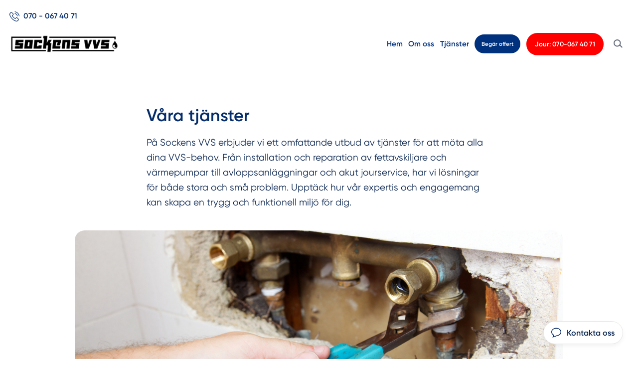

--- FILE ---
content_type: text/html; charset=utf-8
request_url: https://www.sockensvvs.se/sida/v%C3%A5ra-tj%C3%A4nster
body_size: 26021
content:
<!DOCTYPE html>

<html lang="sv">
  <head>
      

<meta name="csrf-param" content="authenticity_token" />
<meta name="csrf-token" content="LlTqGE_7shZDz9pB7FfSPdXMOvwrFnA3XofoAJ7epd08WnE66m0CGxHRvzZ4cBWroFWE6GIjesXAROtNBq5gkA" />


<!-- ######################################## -->

<!--            META CUSTOM DOMAIN            -->

<!-- ######################################## -->

 

<!-- Must be in this order -->
<link rel="stylesheet" href="/assets/tailwind_application-05b7497e9d85e208bfd8d2b5b7227edf4a4a53a3685a8458f88d467ae06350d8.css" />
<link rel="stylesheet" href="/assets/custom_application-20ccd291db186cfd5795b94d754de86165d267dcb3b5af81b581de9c1f0306e9.css" />

  <link rel="stylesheet" href="/assets/themes-1d6041024bc27bc6a04f1be8dd2cd300b4b3f0ea5b4317538aceef27423a2faf.css" />

<script src="https://maps.googleapis.com/maps/api/js?key=AIzaSyCOwyOcXj1s9a7bF_Wp_DZXnBee5FLDXto&amp;libraries=places" async="async"></script>



<!--- JAVASCIRPT -->
<script src="/assets/application-286289d917fb0275f1551d129f198e47e3d0886906f9a1aad88d654b45cd788f.js" defer="defer" type="module"></script>
<script src="/assets/packs/Form-0ba95064391a16b68e3af07e7f9d5276da85d845ddb794a668ce0eca0f389423.js" defer="defer" type="module"></script>
<script src="/assets/Marketing-33fb8bec9d522e115560ad4467bf11831343205dbe78669133cb8ea2fd0866ab.js" defer="defer" type="module"></script>





<!-- Title -->
<title>Våra tjänster på Sockens VVS - Sockens VVS</title>

<meta name='robots' content='all'>


  <script type="application/ld+json">
    {
      "@context": "https://schema.org",
      "@type": "BreadcrumbList",
      "itemListElement": [
        {"@type":"ListItem","position":1,"name":"Hem","item":"https://www.sockensvvs.se"},
        {
          "@type": "ListItem",
          "position": 2,
          "name": "Artiklar",
          "item": "https://www.sockensvvs.se/våra-artiklar"
        },
        {
          "@type": "ListItem",
          "position": 3,
          "name": "Våra tjänster",
          "item": "https://www.sockensvvs.se/sida/våra-tjänster"
        }
      ]
    }
  </script>






  <script type="application/ld+json">
    {
      "@context": "https://schema.org",
      "@type": "Article",
      "@id": "https://www.sockensvvs.se/sida/våra-tjänster#article",
      
      "mainEntityOfPage": {
        "@type": "WebPage",
        "@id": "https://www.sockensvvs.se/sida/våra-tjänster"
      },
      
      "url": "https://www.sockensvvs.se/sida/våra-tjänster",

      "headline": "Våra tjänster",
      "description": "På Sockens VVS erbjuder vi ett omfattande utbud av tjänster för att möta alla dina VVS-behov. Från installation och reparation av fettavskiljare och värmepumpar till avloppsanläggningar och akut jourservice, har vi lösningar för både stora och små problem. Upptäck hur vår expertis och engagemang kan skapa en trygg och funktionell miljö för dig.",
      "copyrightYear": 2026,
      
      "image": [
        {"@type":"ImageObject","url":"https://s3.eu-west-2.amazonaws.com/byggservice/photos/images/000/032/915/large/foretagsbild-fran-sockens-ab.jpg"}
      ],

      "thumbnailUrl": "https://s3.eu-west-2.amazonaws.com/byggservice/photos/images/000/032/915/large/foretagsbild-fran-sockens-ab.jpg",
      
      "dateCreated": "2024-05-24T06:22:07+02:00",
      "datePublished": "2024-05-24T06:22:07+02:00",
      "dateModified": "2024-11-22T14:30:30+01:00",
      
      "inLanguage": "sv-SE",
      
      
          "author": [{
              "@type": "Person",
              "name": "Redaktör på Sockens VVS"
            }],

      "publisher": {
        "@type": "Organization",
        "@id": "https://www.sockensvvs.se#organization",
        "name": "Sockens VVS",
        "logo": {
            "@type": "ImageObject",
            "url": "https://s3.eu-west-2.amazonaws.com/byggservice/photos/images/000/032/873/large/logotyp-sockens-ab.png"
        }
      },
      
      "isPartOf": [
        {
          "@type": "WebSite",
          "@id": "https://www.sockensvvs.se#website",
          "name": "Sockens VVS",
          "url": "https://www.sockensvvs.se"
        }
      ]
    }
  </script>




<!-- Schema.org LocalBusiness -->
  <script type="application/ld+json">
    { 
      "@context": "https://schema.org", 
      "@type": "LocalBusiness", 
      "@id": "https://www.sockensvvs.se#organization",
      "name": "Sockens VVS", 
      "description": "Sockens erbjuder trygga och kreativa VVS- och rörmokartjänster i Vallentuna och Norra Stockholm. Med över 10 års erfarenhet löser vi både stora och små problem inom VVS effektivt och kostnadsmässigt. Kontakta oss för jour eller en offert idag",
      "image": "https://s3.eu-west-2.amazonaws.com/byggservice/photos/images/000/032/915/large/foretagsbild-fran-sockens-ab.jpg",
      "url": "https://www.sockensvvs.se",
        "logo": {
          "@type": "ImageObject",
          "url": "https://s3.eu-west-2.amazonaws.com/byggservice/photos/images/000/032/873/large/logotyp-sockens-ab.png"
        },
      
          "email": "info@sockensvvs.se",

          "telephone": "070 - 067 40 71",

          "address": {
            "@type": "PostalAddress",
            "streetAddress": "Bromsebyvägen 21, Brottby, Sverige",
            
            
              "addressRegion": "Stockholms län",
            
            "addressCountry": "SE"
          },
      
      "contactPoint": [
        { 
          "@type": "ContactPoint",
            "email": "info@sockensvvs.se",
          "contactType": "customer service"
        } 
      ]
      
    }
  </script>



<!-- Set character encoding for the document -->
<meta charset="utf-8">
<meta http-equiv="Content-Language" content="sv-SE" />
<meta property="og:site_name" content="Sockens VVS">
<meta property="og:locale" content="sv-SE">

<!-- Instruct Internet Explorer to use its latest rendering engine -->
<meta http-equiv="X-UA-Compatible" content="IE=edge,chrome=1" />
<script type="text/javascript">window.NREUM||(NREUM={});NREUM.info={"beacon":"bam.nr-data.net","errorBeacon":"bam.nr-data.net","licenseKey":"NRJS-3065e1f2ca3674032a7","applicationID":"592431955","transactionName":"Jl1WQ0AODloDRRdUBBdZXUNbDwUZBUJLTQoIbVxYXwALWBUYWUsRDFFUUg==","queueTime":2,"applicationTime":227,"agent":""}</script>
<script type="text/javascript">(window.NREUM||(NREUM={})).init={ajax:{deny_list:["bam.nr-data.net"]},feature_flags:["soft_nav"]};(window.NREUM||(NREUM={})).loader_config={licenseKey:"NRJS-3065e1f2ca3674032a7",applicationID:"592431955",browserID:"601587301"};;/*! For license information please see nr-loader-rum-1.308.0.min.js.LICENSE.txt */
(()=>{var e,t,r={163:(e,t,r)=>{"use strict";r.d(t,{j:()=>E});var n=r(384),i=r(1741);var a=r(2555);r(860).K7.genericEvents;const s="experimental.resources",o="register",c=e=>{if(!e||"string"!=typeof e)return!1;try{document.createDocumentFragment().querySelector(e)}catch{return!1}return!0};var d=r(2614),u=r(944),l=r(8122);const f="[data-nr-mask]",g=e=>(0,l.a)(e,(()=>{const e={feature_flags:[],experimental:{allow_registered_children:!1,resources:!1},mask_selector:"*",block_selector:"[data-nr-block]",mask_input_options:{color:!1,date:!1,"datetime-local":!1,email:!1,month:!1,number:!1,range:!1,search:!1,tel:!1,text:!1,time:!1,url:!1,week:!1,textarea:!1,select:!1,password:!0}};return{ajax:{deny_list:void 0,block_internal:!0,enabled:!0,autoStart:!0},api:{get allow_registered_children(){return e.feature_flags.includes(o)||e.experimental.allow_registered_children},set allow_registered_children(t){e.experimental.allow_registered_children=t},duplicate_registered_data:!1},browser_consent_mode:{enabled:!1},distributed_tracing:{enabled:void 0,exclude_newrelic_header:void 0,cors_use_newrelic_header:void 0,cors_use_tracecontext_headers:void 0,allowed_origins:void 0},get feature_flags(){return e.feature_flags},set feature_flags(t){e.feature_flags=t},generic_events:{enabled:!0,autoStart:!0},harvest:{interval:30},jserrors:{enabled:!0,autoStart:!0},logging:{enabled:!0,autoStart:!0},metrics:{enabled:!0,autoStart:!0},obfuscate:void 0,page_action:{enabled:!0},page_view_event:{enabled:!0,autoStart:!0},page_view_timing:{enabled:!0,autoStart:!0},performance:{capture_marks:!1,capture_measures:!1,capture_detail:!0,resources:{get enabled(){return e.feature_flags.includes(s)||e.experimental.resources},set enabled(t){e.experimental.resources=t},asset_types:[],first_party_domains:[],ignore_newrelic:!0}},privacy:{cookies_enabled:!0},proxy:{assets:void 0,beacon:void 0},session:{expiresMs:d.wk,inactiveMs:d.BB},session_replay:{autoStart:!0,enabled:!1,preload:!1,sampling_rate:10,error_sampling_rate:100,collect_fonts:!1,inline_images:!1,fix_stylesheets:!0,mask_all_inputs:!0,get mask_text_selector(){return e.mask_selector},set mask_text_selector(t){c(t)?e.mask_selector="".concat(t,",").concat(f):""===t||null===t?e.mask_selector=f:(0,u.R)(5,t)},get block_class(){return"nr-block"},get ignore_class(){return"nr-ignore"},get mask_text_class(){return"nr-mask"},get block_selector(){return e.block_selector},set block_selector(t){c(t)?e.block_selector+=",".concat(t):""!==t&&(0,u.R)(6,t)},get mask_input_options(){return e.mask_input_options},set mask_input_options(t){t&&"object"==typeof t?e.mask_input_options={...t,password:!0}:(0,u.R)(7,t)}},session_trace:{enabled:!0,autoStart:!0},soft_navigations:{enabled:!0,autoStart:!0},spa:{enabled:!0,autoStart:!0},ssl:void 0,user_actions:{enabled:!0,elementAttributes:["id","className","tagName","type"]}}})());var p=r(6154),m=r(9324);let h=0;const v={buildEnv:m.F3,distMethod:m.Xs,version:m.xv,originTime:p.WN},b={consented:!1},y={appMetadata:{},get consented(){return this.session?.state?.consent||b.consented},set consented(e){b.consented=e},customTransaction:void 0,denyList:void 0,disabled:!1,harvester:void 0,isolatedBacklog:!1,isRecording:!1,loaderType:void 0,maxBytes:3e4,obfuscator:void 0,onerror:void 0,ptid:void 0,releaseIds:{},session:void 0,timeKeeper:void 0,registeredEntities:[],jsAttributesMetadata:{bytes:0},get harvestCount(){return++h}},_=e=>{const t=(0,l.a)(e,y),r=Object.keys(v).reduce((e,t)=>(e[t]={value:v[t],writable:!1,configurable:!0,enumerable:!0},e),{});return Object.defineProperties(t,r)};var w=r(5701);const x=e=>{const t=e.startsWith("http");e+="/",r.p=t?e:"https://"+e};var R=r(7836),k=r(3241);const A={accountID:void 0,trustKey:void 0,agentID:void 0,licenseKey:void 0,applicationID:void 0,xpid:void 0},S=e=>(0,l.a)(e,A),T=new Set;function E(e,t={},r,s){let{init:o,info:c,loader_config:d,runtime:u={},exposed:l=!0}=t;if(!c){const e=(0,n.pV)();o=e.init,c=e.info,d=e.loader_config}e.init=g(o||{}),e.loader_config=S(d||{}),c.jsAttributes??={},p.bv&&(c.jsAttributes.isWorker=!0),e.info=(0,a.D)(c);const f=e.init,m=[c.beacon,c.errorBeacon];T.has(e.agentIdentifier)||(f.proxy.assets&&(x(f.proxy.assets),m.push(f.proxy.assets)),f.proxy.beacon&&m.push(f.proxy.beacon),e.beacons=[...m],function(e){const t=(0,n.pV)();Object.getOwnPropertyNames(i.W.prototype).forEach(r=>{const n=i.W.prototype[r];if("function"!=typeof n||"constructor"===n)return;let a=t[r];e[r]&&!1!==e.exposed&&"micro-agent"!==e.runtime?.loaderType&&(t[r]=(...t)=>{const n=e[r](...t);return a?a(...t):n})})}(e),(0,n.US)("activatedFeatures",w.B)),u.denyList=[...f.ajax.deny_list||[],...f.ajax.block_internal?m:[]],u.ptid=e.agentIdentifier,u.loaderType=r,e.runtime=_(u),T.has(e.agentIdentifier)||(e.ee=R.ee.get(e.agentIdentifier),e.exposed=l,(0,k.W)({agentIdentifier:e.agentIdentifier,drained:!!w.B?.[e.agentIdentifier],type:"lifecycle",name:"initialize",feature:void 0,data:e.config})),T.add(e.agentIdentifier)}},384:(e,t,r)=>{"use strict";r.d(t,{NT:()=>s,US:()=>u,Zm:()=>o,bQ:()=>d,dV:()=>c,pV:()=>l});var n=r(6154),i=r(1863),a=r(1910);const s={beacon:"bam.nr-data.net",errorBeacon:"bam.nr-data.net"};function o(){return n.gm.NREUM||(n.gm.NREUM={}),void 0===n.gm.newrelic&&(n.gm.newrelic=n.gm.NREUM),n.gm.NREUM}function c(){let e=o();return e.o||(e.o={ST:n.gm.setTimeout,SI:n.gm.setImmediate||n.gm.setInterval,CT:n.gm.clearTimeout,XHR:n.gm.XMLHttpRequest,REQ:n.gm.Request,EV:n.gm.Event,PR:n.gm.Promise,MO:n.gm.MutationObserver,FETCH:n.gm.fetch,WS:n.gm.WebSocket},(0,a.i)(...Object.values(e.o))),e}function d(e,t){let r=o();r.initializedAgents??={},t.initializedAt={ms:(0,i.t)(),date:new Date},r.initializedAgents[e]=t}function u(e,t){o()[e]=t}function l(){return function(){let e=o();const t=e.info||{};e.info={beacon:s.beacon,errorBeacon:s.errorBeacon,...t}}(),function(){let e=o();const t=e.init||{};e.init={...t}}(),c(),function(){let e=o();const t=e.loader_config||{};e.loader_config={...t}}(),o()}},782:(e,t,r)=>{"use strict";r.d(t,{T:()=>n});const n=r(860).K7.pageViewTiming},860:(e,t,r)=>{"use strict";r.d(t,{$J:()=>u,K7:()=>c,P3:()=>d,XX:()=>i,Yy:()=>o,df:()=>a,qY:()=>n,v4:()=>s});const n="events",i="jserrors",a="browser/blobs",s="rum",o="browser/logs",c={ajax:"ajax",genericEvents:"generic_events",jserrors:i,logging:"logging",metrics:"metrics",pageAction:"page_action",pageViewEvent:"page_view_event",pageViewTiming:"page_view_timing",sessionReplay:"session_replay",sessionTrace:"session_trace",softNav:"soft_navigations",spa:"spa"},d={[c.pageViewEvent]:1,[c.pageViewTiming]:2,[c.metrics]:3,[c.jserrors]:4,[c.spa]:5,[c.ajax]:6,[c.sessionTrace]:7,[c.softNav]:8,[c.sessionReplay]:9,[c.logging]:10,[c.genericEvents]:11},u={[c.pageViewEvent]:s,[c.pageViewTiming]:n,[c.ajax]:n,[c.spa]:n,[c.softNav]:n,[c.metrics]:i,[c.jserrors]:i,[c.sessionTrace]:a,[c.sessionReplay]:a,[c.logging]:o,[c.genericEvents]:"ins"}},944:(e,t,r)=>{"use strict";r.d(t,{R:()=>i});var n=r(3241);function i(e,t){"function"==typeof console.debug&&(console.debug("New Relic Warning: https://github.com/newrelic/newrelic-browser-agent/blob/main/docs/warning-codes.md#".concat(e),t),(0,n.W)({agentIdentifier:null,drained:null,type:"data",name:"warn",feature:"warn",data:{code:e,secondary:t}}))}},1687:(e,t,r)=>{"use strict";r.d(t,{Ak:()=>d,Ze:()=>f,x3:()=>u});var n=r(3241),i=r(7836),a=r(3606),s=r(860),o=r(2646);const c={};function d(e,t){const r={staged:!1,priority:s.P3[t]||0};l(e),c[e].get(t)||c[e].set(t,r)}function u(e,t){e&&c[e]&&(c[e].get(t)&&c[e].delete(t),p(e,t,!1),c[e].size&&g(e))}function l(e){if(!e)throw new Error("agentIdentifier required");c[e]||(c[e]=new Map)}function f(e="",t="feature",r=!1){if(l(e),!e||!c[e].get(t)||r)return p(e,t);c[e].get(t).staged=!0,g(e)}function g(e){const t=Array.from(c[e]);t.every(([e,t])=>t.staged)&&(t.sort((e,t)=>e[1].priority-t[1].priority),t.forEach(([t])=>{c[e].delete(t),p(e,t)}))}function p(e,t,r=!0){const s=e?i.ee.get(e):i.ee,c=a.i.handlers;if(!s.aborted&&s.backlog&&c){if((0,n.W)({agentIdentifier:e,type:"lifecycle",name:"drain",feature:t}),r){const e=s.backlog[t],r=c[t];if(r){for(let t=0;e&&t<e.length;++t)m(e[t],r);Object.entries(r).forEach(([e,t])=>{Object.values(t||{}).forEach(t=>{t[0]?.on&&t[0]?.context()instanceof o.y&&t[0].on(e,t[1])})})}}s.isolatedBacklog||delete c[t],s.backlog[t]=null,s.emit("drain-"+t,[])}}function m(e,t){var r=e[1];Object.values(t[r]||{}).forEach(t=>{var r=e[0];if(t[0]===r){var n=t[1],i=e[3],a=e[2];n.apply(i,a)}})}},1738:(e,t,r)=>{"use strict";r.d(t,{U:()=>g,Y:()=>f});var n=r(3241),i=r(9908),a=r(1863),s=r(944),o=r(5701),c=r(3969),d=r(8362),u=r(860),l=r(4261);function f(e,t,r,a){const f=a||r;!f||f[e]&&f[e]!==d.d.prototype[e]||(f[e]=function(){(0,i.p)(c.xV,["API/"+e+"/called"],void 0,u.K7.metrics,r.ee),(0,n.W)({agentIdentifier:r.agentIdentifier,drained:!!o.B?.[r.agentIdentifier],type:"data",name:"api",feature:l.Pl+e,data:{}});try{return t.apply(this,arguments)}catch(e){(0,s.R)(23,e)}})}function g(e,t,r,n,s){const o=e.info;null===r?delete o.jsAttributes[t]:o.jsAttributes[t]=r,(s||null===r)&&(0,i.p)(l.Pl+n,[(0,a.t)(),t,r],void 0,"session",e.ee)}},1741:(e,t,r)=>{"use strict";r.d(t,{W:()=>a});var n=r(944),i=r(4261);class a{#e(e,...t){if(this[e]!==a.prototype[e])return this[e](...t);(0,n.R)(35,e)}addPageAction(e,t){return this.#e(i.hG,e,t)}register(e){return this.#e(i.eY,e)}recordCustomEvent(e,t){return this.#e(i.fF,e,t)}setPageViewName(e,t){return this.#e(i.Fw,e,t)}setCustomAttribute(e,t,r){return this.#e(i.cD,e,t,r)}noticeError(e,t){return this.#e(i.o5,e,t)}setUserId(e,t=!1){return this.#e(i.Dl,e,t)}setApplicationVersion(e){return this.#e(i.nb,e)}setErrorHandler(e){return this.#e(i.bt,e)}addRelease(e,t){return this.#e(i.k6,e,t)}log(e,t){return this.#e(i.$9,e,t)}start(){return this.#e(i.d3)}finished(e){return this.#e(i.BL,e)}recordReplay(){return this.#e(i.CH)}pauseReplay(){return this.#e(i.Tb)}addToTrace(e){return this.#e(i.U2,e)}setCurrentRouteName(e){return this.#e(i.PA,e)}interaction(e){return this.#e(i.dT,e)}wrapLogger(e,t,r){return this.#e(i.Wb,e,t,r)}measure(e,t){return this.#e(i.V1,e,t)}consent(e){return this.#e(i.Pv,e)}}},1863:(e,t,r)=>{"use strict";function n(){return Math.floor(performance.now())}r.d(t,{t:()=>n})},1910:(e,t,r)=>{"use strict";r.d(t,{i:()=>a});var n=r(944);const i=new Map;function a(...e){return e.every(e=>{if(i.has(e))return i.get(e);const t="function"==typeof e?e.toString():"",r=t.includes("[native code]"),a=t.includes("nrWrapper");return r||a||(0,n.R)(64,e?.name||t),i.set(e,r),r})}},2555:(e,t,r)=>{"use strict";r.d(t,{D:()=>o,f:()=>s});var n=r(384),i=r(8122);const a={beacon:n.NT.beacon,errorBeacon:n.NT.errorBeacon,licenseKey:void 0,applicationID:void 0,sa:void 0,queueTime:void 0,applicationTime:void 0,ttGuid:void 0,user:void 0,account:void 0,product:void 0,extra:void 0,jsAttributes:{},userAttributes:void 0,atts:void 0,transactionName:void 0,tNamePlain:void 0};function s(e){try{return!!e.licenseKey&&!!e.errorBeacon&&!!e.applicationID}catch(e){return!1}}const o=e=>(0,i.a)(e,a)},2614:(e,t,r)=>{"use strict";r.d(t,{BB:()=>s,H3:()=>n,g:()=>d,iL:()=>c,tS:()=>o,uh:()=>i,wk:()=>a});const n="NRBA",i="SESSION",a=144e5,s=18e5,o={STARTED:"session-started",PAUSE:"session-pause",RESET:"session-reset",RESUME:"session-resume",UPDATE:"session-update"},c={SAME_TAB:"same-tab",CROSS_TAB:"cross-tab"},d={OFF:0,FULL:1,ERROR:2}},2646:(e,t,r)=>{"use strict";r.d(t,{y:()=>n});class n{constructor(e){this.contextId=e}}},2843:(e,t,r)=>{"use strict";r.d(t,{G:()=>a,u:()=>i});var n=r(3878);function i(e,t=!1,r,i){(0,n.DD)("visibilitychange",function(){if(t)return void("hidden"===document.visibilityState&&e());e(document.visibilityState)},r,i)}function a(e,t,r){(0,n.sp)("pagehide",e,t,r)}},3241:(e,t,r)=>{"use strict";r.d(t,{W:()=>a});var n=r(6154);const i="newrelic";function a(e={}){try{n.gm.dispatchEvent(new CustomEvent(i,{detail:e}))}catch(e){}}},3606:(e,t,r)=>{"use strict";r.d(t,{i:()=>a});var n=r(9908);a.on=s;var i=a.handlers={};function a(e,t,r,a){s(a||n.d,i,e,t,r)}function s(e,t,r,i,a){a||(a="feature"),e||(e=n.d);var s=t[a]=t[a]||{};(s[r]=s[r]||[]).push([e,i])}},3878:(e,t,r)=>{"use strict";function n(e,t){return{capture:e,passive:!1,signal:t}}function i(e,t,r=!1,i){window.addEventListener(e,t,n(r,i))}function a(e,t,r=!1,i){document.addEventListener(e,t,n(r,i))}r.d(t,{DD:()=>a,jT:()=>n,sp:()=>i})},3969:(e,t,r)=>{"use strict";r.d(t,{TZ:()=>n,XG:()=>o,rs:()=>i,xV:()=>s,z_:()=>a});const n=r(860).K7.metrics,i="sm",a="cm",s="storeSupportabilityMetrics",o="storeEventMetrics"},4234:(e,t,r)=>{"use strict";r.d(t,{W:()=>a});var n=r(7836),i=r(1687);class a{constructor(e,t){this.agentIdentifier=e,this.ee=n.ee.get(e),this.featureName=t,this.blocked=!1}deregisterDrain(){(0,i.x3)(this.agentIdentifier,this.featureName)}}},4261:(e,t,r)=>{"use strict";r.d(t,{$9:()=>d,BL:()=>o,CH:()=>g,Dl:()=>_,Fw:()=>y,PA:()=>h,Pl:()=>n,Pv:()=>k,Tb:()=>l,U2:()=>a,V1:()=>R,Wb:()=>x,bt:()=>b,cD:()=>v,d3:()=>w,dT:()=>c,eY:()=>p,fF:()=>f,hG:()=>i,k6:()=>s,nb:()=>m,o5:()=>u});const n="api-",i="addPageAction",a="addToTrace",s="addRelease",o="finished",c="interaction",d="log",u="noticeError",l="pauseReplay",f="recordCustomEvent",g="recordReplay",p="register",m="setApplicationVersion",h="setCurrentRouteName",v="setCustomAttribute",b="setErrorHandler",y="setPageViewName",_="setUserId",w="start",x="wrapLogger",R="measure",k="consent"},5289:(e,t,r)=>{"use strict";r.d(t,{GG:()=>s,Qr:()=>c,sB:()=>o});var n=r(3878),i=r(6389);function a(){return"undefined"==typeof document||"complete"===document.readyState}function s(e,t){if(a())return e();const r=(0,i.J)(e),s=setInterval(()=>{a()&&(clearInterval(s),r())},500);(0,n.sp)("load",r,t)}function o(e){if(a())return e();(0,n.DD)("DOMContentLoaded",e)}function c(e){if(a())return e();(0,n.sp)("popstate",e)}},5607:(e,t,r)=>{"use strict";r.d(t,{W:()=>n});const n=(0,r(9566).bz)()},5701:(e,t,r)=>{"use strict";r.d(t,{B:()=>a,t:()=>s});var n=r(3241);const i=new Set,a={};function s(e,t){const r=t.agentIdentifier;a[r]??={},e&&"object"==typeof e&&(i.has(r)||(t.ee.emit("rumresp",[e]),a[r]=e,i.add(r),(0,n.W)({agentIdentifier:r,loaded:!0,drained:!0,type:"lifecycle",name:"load",feature:void 0,data:e})))}},6154:(e,t,r)=>{"use strict";r.d(t,{OF:()=>c,RI:()=>i,WN:()=>u,bv:()=>a,eN:()=>l,gm:()=>s,mw:()=>o,sb:()=>d});var n=r(1863);const i="undefined"!=typeof window&&!!window.document,a="undefined"!=typeof WorkerGlobalScope&&("undefined"!=typeof self&&self instanceof WorkerGlobalScope&&self.navigator instanceof WorkerNavigator||"undefined"!=typeof globalThis&&globalThis instanceof WorkerGlobalScope&&globalThis.navigator instanceof WorkerNavigator),s=i?window:"undefined"!=typeof WorkerGlobalScope&&("undefined"!=typeof self&&self instanceof WorkerGlobalScope&&self||"undefined"!=typeof globalThis&&globalThis instanceof WorkerGlobalScope&&globalThis),o=Boolean("hidden"===s?.document?.visibilityState),c=/iPad|iPhone|iPod/.test(s.navigator?.userAgent),d=c&&"undefined"==typeof SharedWorker,u=((()=>{const e=s.navigator?.userAgent?.match(/Firefox[/\s](\d+\.\d+)/);Array.isArray(e)&&e.length>=2&&e[1]})(),Date.now()-(0,n.t)()),l=()=>"undefined"!=typeof PerformanceNavigationTiming&&s?.performance?.getEntriesByType("navigation")?.[0]?.responseStart},6389:(e,t,r)=>{"use strict";function n(e,t=500,r={}){const n=r?.leading||!1;let i;return(...r)=>{n&&void 0===i&&(e.apply(this,r),i=setTimeout(()=>{i=clearTimeout(i)},t)),n||(clearTimeout(i),i=setTimeout(()=>{e.apply(this,r)},t))}}function i(e){let t=!1;return(...r)=>{t||(t=!0,e.apply(this,r))}}r.d(t,{J:()=>i,s:()=>n})},6630:(e,t,r)=>{"use strict";r.d(t,{T:()=>n});const n=r(860).K7.pageViewEvent},7699:(e,t,r)=>{"use strict";r.d(t,{It:()=>a,KC:()=>o,No:()=>i,qh:()=>s});var n=r(860);const i=16e3,a=1e6,s="SESSION_ERROR",o={[n.K7.logging]:!0,[n.K7.genericEvents]:!1,[n.K7.jserrors]:!1,[n.K7.ajax]:!1}},7836:(e,t,r)=>{"use strict";r.d(t,{P:()=>o,ee:()=>c});var n=r(384),i=r(8990),a=r(2646),s=r(5607);const o="nr@context:".concat(s.W),c=function e(t,r){var n={},s={},u={},l=!1;try{l=16===r.length&&d.initializedAgents?.[r]?.runtime.isolatedBacklog}catch(e){}var f={on:p,addEventListener:p,removeEventListener:function(e,t){var r=n[e];if(!r)return;for(var i=0;i<r.length;i++)r[i]===t&&r.splice(i,1)},emit:function(e,r,n,i,a){!1!==a&&(a=!0);if(c.aborted&&!i)return;t&&a&&t.emit(e,r,n);var o=g(n);m(e).forEach(e=>{e.apply(o,r)});var d=v()[s[e]];d&&d.push([f,e,r,o]);return o},get:h,listeners:m,context:g,buffer:function(e,t){const r=v();if(t=t||"feature",f.aborted)return;Object.entries(e||{}).forEach(([e,n])=>{s[n]=t,t in r||(r[t]=[])})},abort:function(){f._aborted=!0,Object.keys(f.backlog).forEach(e=>{delete f.backlog[e]})},isBuffering:function(e){return!!v()[s[e]]},debugId:r,backlog:l?{}:t&&"object"==typeof t.backlog?t.backlog:{},isolatedBacklog:l};return Object.defineProperty(f,"aborted",{get:()=>{let e=f._aborted||!1;return e||(t&&(e=t.aborted),e)}}),f;function g(e){return e&&e instanceof a.y?e:e?(0,i.I)(e,o,()=>new a.y(o)):new a.y(o)}function p(e,t){n[e]=m(e).concat(t)}function m(e){return n[e]||[]}function h(t){return u[t]=u[t]||e(f,t)}function v(){return f.backlog}}(void 0,"globalEE"),d=(0,n.Zm)();d.ee||(d.ee=c)},8122:(e,t,r)=>{"use strict";r.d(t,{a:()=>i});var n=r(944);function i(e,t){try{if(!e||"object"!=typeof e)return(0,n.R)(3);if(!t||"object"!=typeof t)return(0,n.R)(4);const r=Object.create(Object.getPrototypeOf(t),Object.getOwnPropertyDescriptors(t)),a=0===Object.keys(r).length?e:r;for(let s in a)if(void 0!==e[s])try{if(null===e[s]){r[s]=null;continue}Array.isArray(e[s])&&Array.isArray(t[s])?r[s]=Array.from(new Set([...e[s],...t[s]])):"object"==typeof e[s]&&"object"==typeof t[s]?r[s]=i(e[s],t[s]):r[s]=e[s]}catch(e){r[s]||(0,n.R)(1,e)}return r}catch(e){(0,n.R)(2,e)}}},8362:(e,t,r)=>{"use strict";r.d(t,{d:()=>a});var n=r(9566),i=r(1741);class a extends i.W{agentIdentifier=(0,n.LA)(16)}},8374:(e,t,r)=>{r.nc=(()=>{try{return document?.currentScript?.nonce}catch(e){}return""})()},8990:(e,t,r)=>{"use strict";r.d(t,{I:()=>i});var n=Object.prototype.hasOwnProperty;function i(e,t,r){if(n.call(e,t))return e[t];var i=r();if(Object.defineProperty&&Object.keys)try{return Object.defineProperty(e,t,{value:i,writable:!0,enumerable:!1}),i}catch(e){}return e[t]=i,i}},9324:(e,t,r)=>{"use strict";r.d(t,{F3:()=>i,Xs:()=>a,xv:()=>n});const n="1.308.0",i="PROD",a="CDN"},9566:(e,t,r)=>{"use strict";r.d(t,{LA:()=>o,bz:()=>s});var n=r(6154);const i="xxxxxxxx-xxxx-4xxx-yxxx-xxxxxxxxxxxx";function a(e,t){return e?15&e[t]:16*Math.random()|0}function s(){const e=n.gm?.crypto||n.gm?.msCrypto;let t,r=0;return e&&e.getRandomValues&&(t=e.getRandomValues(new Uint8Array(30))),i.split("").map(e=>"x"===e?a(t,r++).toString(16):"y"===e?(3&a()|8).toString(16):e).join("")}function o(e){const t=n.gm?.crypto||n.gm?.msCrypto;let r,i=0;t&&t.getRandomValues&&(r=t.getRandomValues(new Uint8Array(e)));const s=[];for(var o=0;o<e;o++)s.push(a(r,i++).toString(16));return s.join("")}},9908:(e,t,r)=>{"use strict";r.d(t,{d:()=>n,p:()=>i});var n=r(7836).ee.get("handle");function i(e,t,r,i,a){a?(a.buffer([e],i),a.emit(e,t,r)):(n.buffer([e],i),n.emit(e,t,r))}}},n={};function i(e){var t=n[e];if(void 0!==t)return t.exports;var a=n[e]={exports:{}};return r[e](a,a.exports,i),a.exports}i.m=r,i.d=(e,t)=>{for(var r in t)i.o(t,r)&&!i.o(e,r)&&Object.defineProperty(e,r,{enumerable:!0,get:t[r]})},i.f={},i.e=e=>Promise.all(Object.keys(i.f).reduce((t,r)=>(i.f[r](e,t),t),[])),i.u=e=>"nr-rum-1.308.0.min.js",i.o=(e,t)=>Object.prototype.hasOwnProperty.call(e,t),e={},t="NRBA-1.308.0.PROD:",i.l=(r,n,a,s)=>{if(e[r])e[r].push(n);else{var o,c;if(void 0!==a)for(var d=document.getElementsByTagName("script"),u=0;u<d.length;u++){var l=d[u];if(l.getAttribute("src")==r||l.getAttribute("data-webpack")==t+a){o=l;break}}if(!o){c=!0;var f={296:"sha512-+MIMDsOcckGXa1EdWHqFNv7P+JUkd5kQwCBr3KE6uCvnsBNUrdSt4a/3/L4j4TxtnaMNjHpza2/erNQbpacJQA=="};(o=document.createElement("script")).charset="utf-8",i.nc&&o.setAttribute("nonce",i.nc),o.setAttribute("data-webpack",t+a),o.src=r,0!==o.src.indexOf(window.location.origin+"/")&&(o.crossOrigin="anonymous"),f[s]&&(o.integrity=f[s])}e[r]=[n];var g=(t,n)=>{o.onerror=o.onload=null,clearTimeout(p);var i=e[r];if(delete e[r],o.parentNode&&o.parentNode.removeChild(o),i&&i.forEach(e=>e(n)),t)return t(n)},p=setTimeout(g.bind(null,void 0,{type:"timeout",target:o}),12e4);o.onerror=g.bind(null,o.onerror),o.onload=g.bind(null,o.onload),c&&document.head.appendChild(o)}},i.r=e=>{"undefined"!=typeof Symbol&&Symbol.toStringTag&&Object.defineProperty(e,Symbol.toStringTag,{value:"Module"}),Object.defineProperty(e,"__esModule",{value:!0})},i.p="https://js-agent.newrelic.com/",(()=>{var e={374:0,840:0};i.f.j=(t,r)=>{var n=i.o(e,t)?e[t]:void 0;if(0!==n)if(n)r.push(n[2]);else{var a=new Promise((r,i)=>n=e[t]=[r,i]);r.push(n[2]=a);var s=i.p+i.u(t),o=new Error;i.l(s,r=>{if(i.o(e,t)&&(0!==(n=e[t])&&(e[t]=void 0),n)){var a=r&&("load"===r.type?"missing":r.type),s=r&&r.target&&r.target.src;o.message="Loading chunk "+t+" failed: ("+a+": "+s+")",o.name="ChunkLoadError",o.type=a,o.request=s,n[1](o)}},"chunk-"+t,t)}};var t=(t,r)=>{var n,a,[s,o,c]=r,d=0;if(s.some(t=>0!==e[t])){for(n in o)i.o(o,n)&&(i.m[n]=o[n]);if(c)c(i)}for(t&&t(r);d<s.length;d++)a=s[d],i.o(e,a)&&e[a]&&e[a][0](),e[a]=0},r=self["webpackChunk:NRBA-1.308.0.PROD"]=self["webpackChunk:NRBA-1.308.0.PROD"]||[];r.forEach(t.bind(null,0)),r.push=t.bind(null,r.push.bind(r))})(),(()=>{"use strict";i(8374);var e=i(8362),t=i(860);const r=Object.values(t.K7);var n=i(163);var a=i(9908),s=i(1863),o=i(4261),c=i(1738);var d=i(1687),u=i(4234),l=i(5289),f=i(6154),g=i(944),p=i(384);const m=e=>f.RI&&!0===e?.privacy.cookies_enabled;function h(e){return!!(0,p.dV)().o.MO&&m(e)&&!0===e?.session_trace.enabled}var v=i(6389),b=i(7699);class y extends u.W{constructor(e,t){super(e.agentIdentifier,t),this.agentRef=e,this.abortHandler=void 0,this.featAggregate=void 0,this.loadedSuccessfully=void 0,this.onAggregateImported=new Promise(e=>{this.loadedSuccessfully=e}),this.deferred=Promise.resolve(),!1===e.init[this.featureName].autoStart?this.deferred=new Promise((t,r)=>{this.ee.on("manual-start-all",(0,v.J)(()=>{(0,d.Ak)(e.agentIdentifier,this.featureName),t()}))}):(0,d.Ak)(e.agentIdentifier,t)}importAggregator(e,t,r={}){if(this.featAggregate)return;const n=async()=>{let n;await this.deferred;try{if(m(e.init)){const{setupAgentSession:t}=await i.e(296).then(i.bind(i,3305));n=t(e)}}catch(e){(0,g.R)(20,e),this.ee.emit("internal-error",[e]),(0,a.p)(b.qh,[e],void 0,this.featureName,this.ee)}try{if(!this.#t(this.featureName,n,e.init))return(0,d.Ze)(this.agentIdentifier,this.featureName),void this.loadedSuccessfully(!1);const{Aggregate:i}=await t();this.featAggregate=new i(e,r),e.runtime.harvester.initializedAggregates.push(this.featAggregate),this.loadedSuccessfully(!0)}catch(e){(0,g.R)(34,e),this.abortHandler?.(),(0,d.Ze)(this.agentIdentifier,this.featureName,!0),this.loadedSuccessfully(!1),this.ee&&this.ee.abort()}};f.RI?(0,l.GG)(()=>n(),!0):n()}#t(e,r,n){if(this.blocked)return!1;switch(e){case t.K7.sessionReplay:return h(n)&&!!r;case t.K7.sessionTrace:return!!r;default:return!0}}}var _=i(6630),w=i(2614),x=i(3241);class R extends y{static featureName=_.T;constructor(e){var t;super(e,_.T),this.setupInspectionEvents(e.agentIdentifier),t=e,(0,c.Y)(o.Fw,function(e,r){"string"==typeof e&&("/"!==e.charAt(0)&&(e="/"+e),t.runtime.customTransaction=(r||"http://custom.transaction")+e,(0,a.p)(o.Pl+o.Fw,[(0,s.t)()],void 0,void 0,t.ee))},t),this.importAggregator(e,()=>i.e(296).then(i.bind(i,3943)))}setupInspectionEvents(e){const t=(t,r)=>{t&&(0,x.W)({agentIdentifier:e,timeStamp:t.timeStamp,loaded:"complete"===t.target.readyState,type:"window",name:r,data:t.target.location+""})};(0,l.sB)(e=>{t(e,"DOMContentLoaded")}),(0,l.GG)(e=>{t(e,"load")}),(0,l.Qr)(e=>{t(e,"navigate")}),this.ee.on(w.tS.UPDATE,(t,r)=>{(0,x.W)({agentIdentifier:e,type:"lifecycle",name:"session",data:r})})}}class k extends e.d{constructor(e){var t;(super(),f.gm)?(this.features={},(0,p.bQ)(this.agentIdentifier,this),this.desiredFeatures=new Set(e.features||[]),this.desiredFeatures.add(R),(0,n.j)(this,e,e.loaderType||"agent"),t=this,(0,c.Y)(o.cD,function(e,r,n=!1){if("string"==typeof e){if(["string","number","boolean"].includes(typeof r)||null===r)return(0,c.U)(t,e,r,o.cD,n);(0,g.R)(40,typeof r)}else(0,g.R)(39,typeof e)},t),function(e){(0,c.Y)(o.Dl,function(t,r=!1){if("string"!=typeof t&&null!==t)return void(0,g.R)(41,typeof t);const n=e.info.jsAttributes["enduser.id"];r&&null!=n&&n!==t?(0,a.p)(o.Pl+"setUserIdAndResetSession",[t],void 0,"session",e.ee):(0,c.U)(e,"enduser.id",t,o.Dl,!0)},e)}(this),function(e){(0,c.Y)(o.nb,function(t){if("string"==typeof t||null===t)return(0,c.U)(e,"application.version",t,o.nb,!1);(0,g.R)(42,typeof t)},e)}(this),function(e){(0,c.Y)(o.d3,function(){e.ee.emit("manual-start-all")},e)}(this),function(e){(0,c.Y)(o.Pv,function(t=!0){if("boolean"==typeof t){if((0,a.p)(o.Pl+o.Pv,[t],void 0,"session",e.ee),e.runtime.consented=t,t){const t=e.features.page_view_event;t.onAggregateImported.then(e=>{const r=t.featAggregate;e&&!r.sentRum&&r.sendRum()})}}else(0,g.R)(65,typeof t)},e)}(this),this.run()):(0,g.R)(21)}get config(){return{info:this.info,init:this.init,loader_config:this.loader_config,runtime:this.runtime}}get api(){return this}run(){try{const e=function(e){const t={};return r.forEach(r=>{t[r]=!!e[r]?.enabled}),t}(this.init),n=[...this.desiredFeatures];n.sort((e,r)=>t.P3[e.featureName]-t.P3[r.featureName]),n.forEach(r=>{if(!e[r.featureName]&&r.featureName!==t.K7.pageViewEvent)return;if(r.featureName===t.K7.spa)return void(0,g.R)(67);const n=function(e){switch(e){case t.K7.ajax:return[t.K7.jserrors];case t.K7.sessionTrace:return[t.K7.ajax,t.K7.pageViewEvent];case t.K7.sessionReplay:return[t.K7.sessionTrace];case t.K7.pageViewTiming:return[t.K7.pageViewEvent];default:return[]}}(r.featureName).filter(e=>!(e in this.features));n.length>0&&(0,g.R)(36,{targetFeature:r.featureName,missingDependencies:n}),this.features[r.featureName]=new r(this)})}catch(e){(0,g.R)(22,e);for(const e in this.features)this.features[e].abortHandler?.();const t=(0,p.Zm)();delete t.initializedAgents[this.agentIdentifier]?.features,delete this.sharedAggregator;return t.ee.get(this.agentIdentifier).abort(),!1}}}var A=i(2843),S=i(782);class T extends y{static featureName=S.T;constructor(e){super(e,S.T),f.RI&&((0,A.u)(()=>(0,a.p)("docHidden",[(0,s.t)()],void 0,S.T,this.ee),!0),(0,A.G)(()=>(0,a.p)("winPagehide",[(0,s.t)()],void 0,S.T,this.ee)),this.importAggregator(e,()=>i.e(296).then(i.bind(i,2117))))}}var E=i(3969);class I extends y{static featureName=E.TZ;constructor(e){super(e,E.TZ),f.RI&&document.addEventListener("securitypolicyviolation",e=>{(0,a.p)(E.xV,["Generic/CSPViolation/Detected"],void 0,this.featureName,this.ee)}),this.importAggregator(e,()=>i.e(296).then(i.bind(i,9623)))}}new k({features:[R,T,I],loaderType:"lite"})})()})();</script>

<!-- Viewport for responsive web design -->
<meta name="viewport" content="width=device-width, initial-scale=1.0">

<meta property="author" name='Sockens VVS'>
<meta name="apple-mobile-web-app-title" content="Våra tjänster på Sockens VVS - Sockens VVS">
<meta name="mobile-web-app-capable" content="yes">
<meta name="apple-mobile-web-app-status-bar-style" content="white" />

<!-- Keywords -->
<meta name='keywords' content='Våra tjänster' />

<!-- Meta Description -->
<meta name="description" content="Vill du veta mer om vårt tjänsteutbud på Sockens och hur vi kan hjälpa dig med allt inom rörmokeri och VVS?">

<meta http-equiv="X-UA-Compatible" content="IE=edge,chrome=1" />
<meta name="apple-mobile-web-app-status-bar-style" content="black" />
<meta http-equiv="cleartype" content="on" />
<meta name="HandheldFriendly" content="true" />
<meta name="theme-color" content="#000000">

<meta name="application-name" content="Sockens VVS" />
<meta name="msapplication-tooltip" content="https://www.sockensvvs.se" />
<meta name="msapplication-navbutton-color" content="#000000" />

<!-- Geo location -->
<meta name="geo.placename" content="Sverige" />

<!-- SPRÅK -->
<link rel="alternate" hreflang="sv-se" href="https://www.sockensvvs.se/sida/våra-tjänster" />
<link rel="alternate" hreflang="x-default" href="https://www.sockensvvs.se/sida/våra-tjänster" />
<meta name="distribution" content="global" />
<meta name="google" value="notranslate" />

<!-- Facebook meta -->
<meta property="og:type" content="article">
<meta property="og:url" content="https://www.sockensvvs.se/sida/våra-tjänster">
<meta property="og:title" content="Våra tjänster på Sockens VVS - Sockens VVS">
<meta property="og:description" content="Vill du veta mer om vårt tjänsteutbud på Sockens och hur vi kan hjälpa dig med allt inom rörmokeri och VVS?">
<meta property="og:image:height" content="600px">  
<meta property="og:image:width" content="314px">  
<meta property="og:image" content="https://s3.eu-west-2.amazonaws.com/byggservice/photos/images/000/032/915/large/foretagsbild-fran-sockens-ab.jpg?1716816924">
<meta property="og:image:alt" content="Våra tjänster på Sockens VVS - Sockens VVS">
<link rel="image_src" href="https://s3.eu-west-2.amazonaws.com/byggservice/photos/images/000/032/915/large/foretagsbild-fran-sockens-ab.jpg?1716816924" />

<!-- Twitter meta -->
<meta name="twitter:card" content="summary_large_image">
<meta name="twitter:site" content="Sockens VVS">
<meta name="twitter:creator" content="Sockens VVS">
<meta name="twitter:url" content="https://www.sockensvvs.se/sida/våra-tjänster">
<meta name="twitter:title" content="Våra tjänster på Sockens VVS - Sockens VVS">
<meta name="twitter:description" content="Vill du veta mer om vårt tjänsteutbud på Sockens och hur vi kan hjälpa dig med allt inom rörmokeri och VVS?">
<meta name="twitter:image" content="https://s3.eu-west-2.amazonaws.com/byggservice/photos/images/000/032/915/large/foretagsbild-fran-sockens-ab.jpg?1716816924">
<meta name="twitter:image:src" content="https://s3.eu-west-2.amazonaws.com/byggservice/photos/images/000/032/915/large/foretagsbild-fran-sockens-ab.jpg?1716816924">
<meta name="twitter:image:alt" content="Våra tjänster på Sockens VVS - Sockens VVS">

  <!-- Standard favicon -->
  <link rel="icon" type="image/x-icon" href="https://s3.eu-west-2.amazonaws.com/byggservice/photos/images/000/032/873/large/logotyp-sockens-ab.png?1716814782" />
  <!-- Recommended favicon format -->
  <link rel="icon" type="image/png" href="https://s3.eu-west-2.amazonaws.com/byggservice/photos/images/000/032/873/large/logotyp-sockens-ab.png?1716814782" />
  <!-- Apple Touch Icon -->
  <link rel="apple-touch-icon" href="https://s3.eu-west-2.amazonaws.com/byggservice/photos/images/000/032/873/large/logotyp-sockens-ab.png?1716814782">  
  <link rel="apple-touch-icon-precomposed" sizes="57x57" href="https://s3.eu-west-2.amazonaws.com/byggservice/photos/images/000/032/873/large/logotyp-sockens-ab.png?1716814782" />
  <link rel="apple-touch-icon-precomposed" sizes="114x114" href="https://s3.eu-west-2.amazonaws.com/byggservice/photos/images/000/032/873/large/logotyp-sockens-ab.png?1716814782" />
  <link rel="apple-touch-icon-precomposed" sizes="72x72" href="https://s3.eu-west-2.amazonaws.com/byggservice/photos/images/000/032/873/large/logotyp-sockens-ab.png?1716814782" />
  <link rel="apple-touch-icon-precomposed" sizes="144x144" href="https://s3.eu-west-2.amazonaws.com/byggservice/photos/images/000/032/873/large/logotyp-sockens-ab.png?1716814782" />
  <link rel="apple-touch-icon-precomposed" sizes="120x120" href="https://s3.eu-west-2.amazonaws.com/byggservice/photos/images/000/032/873/large/logotyp-sockens-ab.png?1716814782" />
  <link rel="apple-touch-icon-precomposed" sizes="152x152" href="https://s3.eu-west-2.amazonaws.com/byggservice/photos/images/000/032/873/large/logotyp-sockens-ab.png?1716814782" />
  <link href="https://s3.eu-west-2.amazonaws.com/byggservice/photos/images/000/032/873/large/logotyp-sockens-ab.png?1716814782" media="(device-width: 320px)" rel="apple-touch-startup-image">
  <link href="https://s3.eu-west-2.amazonaws.com/byggservice/photos/images/000/032/873/large/logotyp-sockens-ab.png?1716814782" media="(device-width: 320px) and (-webkit-device-pixel-ratio: 2)" rel="apple-touch-startup-image">
  <link href="https://s3.eu-west-2.amazonaws.com/byggservice/photos/images/000/032/873/large/logotyp-sockens-ab.png?1716814782" media="(device-width: 768px) and (orientation: portrait)" rel="apple-touch-startup-image">
  <link href="https://s3.eu-west-2.amazonaws.com/byggservice/photos/images/000/032/873/large/logotyp-sockens-ab.png?1716814782" media="(device-width: 768px) and (orientation: landscape)" rel="apple-touch-startup-image">
  <link href="https://s3.eu-west-2.amazonaws.com/byggservice/photos/images/000/032/873/large/logotyp-sockens-ab.png?1716814782" media="(device-width: 1536px) and (orientation: portrait) and (-webkit-device-pixel-ratio: 2)" rel="apple-touch-startup-image">
  <link href="https://s3.eu-west-2.amazonaws.com/byggservice/photos/images/000/032/873/large/logotyp-sockens-ab.png?1716814782" media="(device-width: 1536px) and (orientation: landscape) and (-webkit-device-pixel-ratio: 2)" rel="apple-touch-startup-image">

<!-- Helps prevent duplicate content issues -->
<link rel="canonical" href="https://www.sockensvvs.se/sida/våra-tjänster">  

  
    <!-- Måste fixa Google Analytics och Webmaster Tools -->

<style>
html body .btn-jour {
background: red;
color: white;
}

html .NavigationForCustomHTML .CustomNavigationForHTML li, html  .CustomNavigationForHTML li {
   margin-left: .25rem;
}
</style>

<!-- Google tag (gtag.js) -->
<script async src="https://www.googletagmanager.com/gtag/js?id=G-30PYPYX914"></script>
<script>
  window.dataLayer = window.dataLayer || [];
  function gtag(){dataLayer.push(arguments);}
  gtag('js', new Date());

  gtag('config', 'G-30PYPYX914');
</script>  



<script>
  window.addEventListener("DOMContentLoaded", function () {
    window.smartproduktion_design_data = {"color_primary":"#222","color_primary_light":"rgba(192, 210, 229, 1)","color_primary_dark":"rgba(0, 31.00000000000012, 80, 1)","color_heading":"rgba(5.9866286350920594, 45.703200674610876, 108.114956736712, 1)","color_text":"rgba(7.999999999999998, 35.99999999999996, 80, 1)","color_line":"rgba(230, 230, 230, 1)","color_button":"rgba(0, 48.999999999999936, 126, 1)","color_button_hover":"rgba(9.999999999999988, 45.999999999999986, 104, 1)","color_button_outline":"rgba(36, 36, 36, 1)","color_green_dark":"rgba(8.999999999999996, 130, 93.00000000000004, 1)","color_green_light":"rgba(203, 244, 201, 1)","color_green_smooth":"rgba(94.99999999999999, 180, 135, 1)","color_icon_primary":"rgba(0.9999999999999956, 39.00000000000007, 99.00000000000001, 1)","color_icon_complementary":"rgba(229.15327564894935, 118.15849427008878, 42.840606905861684, 1)","color_link":"rgba(0, 48.999999999999936, 126, 1)","color_link_hover":"rgba(9.999999999999988, 45.999999999999986, 104, 1)","color_background_primary":"rgba(9.510899177021663, 34.775489863216464, 73.82076637824474, 1)","color_background_primary_light":"rgba(20.99999999999992, 45.999999999999936, 103.99999999999991, 0.1)","typography_size":"16","typography_heading":"Gilroy","typography_heading_light":"Gilroy Light","typography_heading_regular":"Gilroy Regular","typography_heading_medium":"Gilroy Medium","typography_heading_bold":"Gilroy Bold","typography_heading_black":"Gilroy Black","typography_text":"Gilroy","typography_text_light":"Gilroy Light","typography_text_regular":"Gilroy Regular","typography_text_medium":"Gilroy Medium","typography_text_bold":"Gilroy Bold","typography_text_black":"Gilroy Black","border_radius_image":"20px","border_radius_card":"20px","border_radius_button":"1000px"};


console.log(`heading_font: Gilroy`);
console.log(`paragraph_font: Gilroy`);

function updateRootDesignVariables(variable, data) {
  document.querySelector(':root').style.setProperty(variable, data);
}

// Colors
updateRootDesignVariables("--color-primary", smartproduktion_design_data.color_primary);
updateRootDesignVariables("--color-primary-light", smartproduktion_design_data.color_primary_light);
updateRootDesignVariables("--color-primary-dark", smartproduktion_design_data.color_primary_dark);

updateRootDesignVariables("--color-heading", smartproduktion_design_data.color_heading);
updateRootDesignVariables("--color-text", smartproduktion_design_data.color_text);

updateRootDesignVariables("--color-link", smartproduktion_design_data.color_link);
updateRootDesignVariables("--color-link-hover", smartproduktion_design_data.color_link_hover);

updateRootDesignVariables("--color-button", smartproduktion_design_data.color_button);
updateRootDesignVariables("--color-button-hover", smartproduktion_design_data.color_button_hover);
updateRootDesignVariables("--color-button-outline", smartproduktion_design_data.color_button_outline);

updateRootDesignVariables("--color-line", smartproduktion_design_data.color_line);

updateRootDesignVariables("--color-green-dark", smartproduktion_design_data.color_green_dark);
updateRootDesignVariables("--color-green-light", smartproduktion_design_data.color_green_light);
updateRootDesignVariables("--color-green-smooth", smartproduktion_design_data.color_green_smooth);

updateRootDesignVariables("--color-icon-primary", smartproduktion_design_data.color_icon_primary);
updateRootDesignVariables("--color-icon-complementary", smartproduktion_design_data.color_icon_complementary);

updateRootDesignVariables("--color-background-primary", smartproduktion_design_data.color_background_primary);
updateRootDesignVariables("--color-background-primary-light", smartproduktion_design_data.color_background_primary_light);

// Typography size
updateRootDesignVariables("--typography-size", `${smartproduktion_design_data.typography_size}px`)

// Typography regular text
updateRootDesignVariables("--typography-text", smartproduktion_design_data.typography_text)
updateRootDesignVariables("--typography-text-light", smartproduktion_design_data.typography_text_light)
updateRootDesignVariables("--typography-text-regular", smartproduktion_design_data.typography_text_regular)
updateRootDesignVariables("--typography-text-medium", smartproduktion_design_data.typography_text_medium)
updateRootDesignVariables("--typography-text-bold", smartproduktion_design_data.typography_text_bold)
updateRootDesignVariables("--typography-text-black", smartproduktion_design_data.typography_text_black)

// Typography titles & headings
updateRootDesignVariables("--typography-heading", smartproduktion_design_data.typography_heading)
updateRootDesignVariables("--typography-heading-light", smartproduktion_design_data.typography_heading_light)
updateRootDesignVariables("--typography-heading-regular", smartproduktion_design_data.typography_heading_regular)
updateRootDesignVariables("--typography-heading-medium", smartproduktion_design_data.typography_heading_medium)
updateRootDesignVariables("--typography-heading-bold", smartproduktion_design_data.typography_heading_bold)
updateRootDesignVariables("--typography-heading-black", smartproduktion_design_data.typography_heading_bold)

// Border radius 
updateRootDesignVariables("--border-radius-image", smartproduktion_design_data.border_radius_image)
updateRootDesignVariables("--border-radius-card", smartproduktion_design_data.border_radius_card)
updateRootDesignVariables("--border-radius-button", smartproduktion_design_data.border_radius_button)

  updateRootDesignVariables("--custom-domain-theme-client-max-width", "1280px")
  updateRootDesignVariables("--custom-domain-theme-client-inside-max-width", "1080px")

      $('#head-font').append(`<style>
    @font-face {
      font-family: 'Gilroy Light';
      font-weight: 400;
      src: url('/assets/Gilroy-Light-f5a027827e3735e196978f228889ebd8b66498682e001912a553ea18767140b5.otf');
      font-display: swap;
    }

    @font-face {
      font-family: 'Gilroy Regular';
      font-weight: 400;
      src: url('/assets/Gilroy-Regular-1ab4a7d4b344c6963b073ff2a24963ab7de17f0bf95a349e922803037fa40396.otf');
      font-display: swap;
    }

    @font-face {
      font-family: 'Gilroy Medium';
      font-weight: 500;
      src: url('/assets/Gilroy-Medium-03f4b332281ee1ac596dd162b966cb7493238fbc00b4d2942b218ee8827d99a0.otf');
      font-display: swap;
    }

    @font-face {
      font-family: 'Gilroy Bold';
      font-weight: 600;
      src: url('/assets/Gilroy-Bold-1e816cc2d091400a1fd98847b89b0e8275653c9624aa6d355b4ef8368c065b4d.otf');
      font-display: swap;
    }
    
    @font-face {
      font-family: 'Gilroy ExtraBold';
      font-weight: 900;
      src: url('/assets/Gilroy-Black-e0f765edbaebb3145b58cdf36dd7cca59a355cd1011ed7ac197808441e78fb66.otf');
      font-display: swap;
    }




</style>


`); 

  
  })
</script>
<div id="head-font"></div>



  </head>

  <body 
    class="
      custom_domain_application 
      SP-body-custom_domains 
      SP-body-article 
      CustomHTMLTheme
      CustomerView
      
      BodyArticle
      BodyCustomDomains
      BodyCustomDomainsArticle

      bg-white
    " 
    data-price-compare-website="" 
    data-user-company-id="false"
    data-user-company-slug="false"
    data-user-id=""
    data-user-slug=""
    data-current-user-id=""
    data-current-user-slug=""
    data-admin=""

    
    
    
    data-custom-domain-id='1209'
    data-custom-domain-title='Sockens VVS'
    data-custom-domain-company-id='11370'
    data-custom-domain-company-slug='sockens-ab'
    data-custom-domain-company-name='Sockens AB'
  >
    
    
    <!-- Must be after Google Tag Manager-->
    

    
    
    
  <div class="customDomainMain customDomainDesign customDomainDesignCustomHTMLTheme customDomainDesignArticle customDomainDesignCustomDomains">
  <div class="insideDomainDesign">
    <div class="NavigationCustomDomainTarget ">
    <style>
html body .icon-fill-with-hover svg {
   fill: var(--color-heading);
}

html body .CustomNavigationForHTML li .btn {
    font-weight: bold!important;
}

html body .CustomLogotype img {
    object-position: left;
    object-fit: scale-down;
    max-height: 80px;
}

html body .fill-none {
   fill: none!important;
}

html body .CustomNavigationForHTML {
list-style: none;
}

@media only screen and (max-width: 480px){
    html body .NavigationForCustomHTML .custom-domain-theme-client-max-width {
       padding-left: 1rem;
       padding-right: 1rem;
    }
    html body .CustomNavigationForHTML a {
       font-size: 12px;
    }
html body .CustomNavigationForHTML li a.btn {
    margin-left: 5px;
    margin-right: 0;
}
}

</style>

<div class="NavigationForCustomHTML">


<div class="navigationForCustomHTMLCompanyWithExtraNeeds">
  <div class="flex items-center py-6 pb-2 custom-domain-theme-client-max-width icon-fill-with-hover">



        
      <a href="tel:0700674071" class="flex items-center link-phone" style="margin-left: 0;">
        <!-- Generator: Adobe Illustrator 19.1.0, SVG Export Plug-In . SVG Version: 6.00 Build 0)  --><svg xmlns="http://www.w3.org/2000/svg" xmlns:xlink="http://www.w3.org/1999/xlink" version="1.1" id="phone-sound-svg-icon" x="0px" y="0px" viewBox="0 0 473.806 473.806" style="enable-background:new 0 0 473.806 473.806;" xml:space="preserve" class="stroke " data-icon-behavior="phone-sound-open" width="20px" height="20px">
  <path d="M374.456,293.506c-9.7-10.1-21.4-15.5-33.8-15.5c-12.3,0-24.1,5.3-34.2,15.4l-31.6,31.5c-2.6-1.4-5.2-2.7-7.7-4     c-3.6-1.8-7-3.5-9.9-5.3c-29.6-18.8-56.5-43.3-82.3-75c-12.5-15.8-20.9-29.1-27-42.6c8.2-7.5,15.8-15.3,23.2-22.8     c2.8-2.8,5.6-5.7,8.4-8.5c21-21,21-48.2,0-69.2l-27.3-27.3c-3.1-3.1-6.3-6.3-9.3-9.5c-6-6.2-12.3-12.6-18.8-18.6     c-9.7-9.6-21.3-14.7-33.5-14.7s-24,5.1-34,14.7c-0.1,0.1-0.1,0.1-0.2,0.2l-34,34.3c-12.8,12.8-20.1,28.4-21.7,46.5     c-2.4,29.2,6.2,56.4,12.8,74.2c16.2,43.7,40.4,84.2,76.5,127.6c43.8,52.3,96.5,93.6,156.7,122.7c23,10.9,53.7,23.8,88,26     c2.1,0.1,4.3,0.2,6.3,0.2c23.1,0,42.5-8.3,57.7-24.8c0.1-0.2,0.3-0.3,0.4-0.5c5.2-6.3,11.2-12,17.5-18.1c4.3-4.1,8.7-8.4,13-12.9     c9.9-10.3,15.1-22.3,15.1-34.6c0-12.4-5.3-24.3-15.4-34.3L374.456,293.506z M410.256,398.806     C410.156,398.806,410.156,398.906,410.256,398.806c-3.9,4.2-7.9,8-12.2,12.2c-6.5,6.2-13.1,12.7-19.3,20     c-10.1,10.8-22,15.9-37.6,15.9c-1.5,0-3.1,0-4.6-0.1c-29.7-1.9-57.3-13.5-78-23.4c-56.6-27.4-106.3-66.3-147.6-115.6     c-34.1-41.1-56.9-79.1-72-119.9c-9.3-24.9-12.7-44.3-11.2-62.6c1-11.7,5.5-21.4,13.8-29.7l34.1-34.1c4.9-4.6,10.1-7.1,15.2-7.1     c6.3,0,11.4,3.8,14.6,7c0.1,0.1,0.2,0.2,0.3,0.3c6.1,5.7,11.9,11.6,18,17.9c3.1,3.2,6.3,6.4,9.5,9.7l27.3,27.3     c10.6,10.6,10.6,20.4,0,31c-2.9,2.9-5.7,5.8-8.6,8.6c-8.4,8.6-16.4,16.6-25.1,24.4c-0.2,0.2-0.4,0.3-0.5,0.5     c-8.6,8.6-7,17-5.2,22.7c0.1,0.3,0.2,0.6,0.3,0.9c7.1,17.2,17.1,33.4,32.3,52.7l0.1,0.1c27.6,34,56.7,60.5,88.8,80.8     c4.1,2.6,8.3,4.7,12.3,6.7c3.6,1.8,7,3.5,9.9,5.3c0.4,0.2,0.8,0.5,1.2,0.7c3.4,1.7,6.6,2.5,9.9,2.5c8.3,0,13.5-5.2,15.2-6.9     l34.2-34.2c3.4-3.4,8.8-7.5,15.1-7.5c6.2,0,11.3,3.9,14.4,7.3c0.1,0.1,0.1,0.1,0.2,0.2l55.1,55.1     C420.456,377.706,420.456,388.206,410.256,398.806z"></path>
  <path d="M256.056,112.706c26.2,4.4,50,16.8,69,35.8s31.3,42.8,35.8,69c1.1,6.6,6.8,11.2,13.3,11.2c0.8,0,1.5-0.1,2.3-0.2     c7.4-1.2,12.3-8.2,11.1-15.6c-5.4-31.7-20.4-60.6-43.3-83.5s-51.8-37.9-83.5-43.3c-7.4-1.2-14.3,3.7-15.6,11     S248.656,111.506,256.056,112.706z"></path>
  <path d="M473.256,209.006c-8.9-52.2-33.5-99.7-71.3-137.5s-85.3-62.4-137.5-71.3c-7.3-1.3-14.2,3.7-15.5,11     c-1.2,7.4,3.7,14.3,11.1,15.6c46.6,7.9,89.1,30,122.9,63.7c33.8,33.8,55.8,76.3,63.7,122.9c1.1,6.6,6.8,11.2,13.3,11.2     c0.8,0,1.5-0.1,2.3-0.2C469.556,223.306,474.556,216.306,473.256,209.006z"></path>
</svg>

        <span class="ml-2 bold remove-720">070 - 067 40 71</span>
      </a>
    



    
  <div class="ml-auto flex items-center space-x-2 icon-fill-with-hover">
    
    
    
    </div>
  </div>
  
</div>


  <div class="custom-domain-theme-client-max-width py-6 pt-4 relative z-2">
    <div class="flex items-center">
      <div class="CustomLogotype">
      
<div class="customLogo">
  <div class="insideCustomLogo">
      <a title="Sockens AB logotyp" href="/">
        <picture><img src="https://s3.eu-west-2.amazonaws.com/byggservice/photos/images/000/032/872/medium/sockens-ab-logotyp.png?1716814532"  fetchpriority="high" alt="Sockens AB logotyp" width="220" height="100" class="logo-image logo-regular" /></picture>
</a>    
  </div>
</div>          
      </div>
      <ul class="ml-auto flex items-center CustomNavigationForHTML">
     
  
    <li>
      <a class="remove-720 font-bold mr-2 lg:mr-3" href="/">Hem</a>
    </li>
    
    <li>
      <a class="remove-720 font-bold mr-2 lg:mr-3" href="/sida/om-oss">Om oss</a>
    </li>
    
    <li>
      <a class="remove-720 font-bold mr-2 lg:mr-3" href="/sida/våra-tjänster">Tjänster</a>
    </li>
    
    <li>
      <a class="btn btn-regular btn-small remove-720 font-bold mr-2 lg:mr-3" href="/offertförfrågan">Begär offert</a>
    </li>
    
    <li>
      <a class="navButton btn-jour font-bold mr-2 lg:mr-3" href="/sida/kontakta-oss">Jour: 070-067 40 71</a>
    </li>
    

      </ul>
  <script src="/assets/packs/custom_domains/Search-58a3a9b8e04a05974a66300e96abf479b952bd743c61fe1a67298471062ec7c5.js" defer="defer" type="module"></script>

  <div id="CustomSearchBox"></div>

    </div>
  </div>
</div>



    
    <style>
      .insideNavigationCustom { padding: 0!important; }  
    </style>


    <!-- TOP NAVIGERING-->
    <!-- Simple Top Nav -->
      
    
    <!-- TopNavigationWithSocialMediaAndPhone -->
      
      <!-- PRIMARY NAVIGATION -->

  

    <div class="CustomDomainHeaderSection relative fullGlobalNav fullGlobalNavCustomHTMLTheme">
  <div class="globalNav globalNavigeringCustomHTMLTheme RemoveTopNavigation">
    
    <div class="navigationCustom navigationCustomCustomHTMLTheme CustomHTMLCodeForNavigation">
      <div class="insideNavigationCustom custom-domain-theme-client-max-width">

      </div>
    </div>
  </div>
</div>
</div>
    <div class="customDomainContent">
      <div class="LayoutCustomDomain LayoutCustomHTMLTheme LayoutArticle LayoutCustomDomains links-counter SP-common-text">
  
  
<!-- CustomTemplateHeader must be first. -->
    <style>
html body .CustomerArticleHeader * {
    text-align: left;
}

html body .CustomTemplate .SimpleFAQ p {
    font-size: 16px;
    padding-left: 1.5rem!important;
    padding-right: 1.5rem!important;
}

html body .CustomTemplate .SimpleFAQ h4 {
    font-size: 20px;
}

html body .SimpleFAQ h4 + p:not(.hidden) {
    background: var(--color-background-primary-light);
}

html body .SimpleFAQ h4 + p:has(.hidden) {
    background: transparent;
}

h1 {
    line-height: 1.35!important;
}

</style>
<div class="CustomerArticleHeader pt-12 md:pt-20 pb-6 md:pb-12">
<div class="max-w-3xl mx-auto SP-common-text">
    <div class="custom-domain-theme-client-max-width">
          <h1 class="text-2xl md:text-3xl lg:text-4xl">Våra tjänster</h1>
          <p class="intro">På Sockens VVS erbjuder vi ett omfattande utbud av tjänster för att möta alla dina VVS-behov. Från installation och reparation av fettavskiljare och värmepumpar till avloppsanläggningar och akut jourservice, har vi lösningar för både stora och små problem. Upptäck hur vår expertis och engagemang kan skapa en trygg och funktionell miljö för dig.</p>
        </div>
    </div>
</div>



  

    
    

    <article>
        <script>
document.addEventListener("DOMContentLoaded", (event) => {
       const customerArticleHeaderIntro = document.querySelector(".CustomerArticleHeader p.intro")
       if (customerArticleHeaderIntro != undefined && customerArticleHeaderIntro.innerText.length === 0){
          customerArticleHeaderIntro.remove()
       }
  })
</script>

<style>
  html body .CustomTemplate p.small-text {
    font-size: 14px;
  }

  html body .CustomTemplate p.mini-text {
    font-size: 12px;
  }
  html body .CustomTemplate .SimpleFAQ h4 {
   font-size: 16px;
  }

    html body .CustomerArticleHeader {
     padding-bottom: 1.5rem;
   }


    .CustomTemplate p {
        font-size: 1.16rem;
        line-height: 1.6;
    }

    .CustomTemplate section {
        font-size: 1.35rem;
        line-height: 1.65;
    }

    .CustomTemplate .DesignTextIdeas section {
        font-size: 1.125rem;
        line-height: 1.6;
    }

    .active-question {
        border-radius: 8px;
    }

    .CustomTemplate .Blocktext {
        padding-top: 1.85rem;
        padding-bottom: 2rem;
    }

    .CustomTemplate .Blockmarkdown table,
    .CustomTemplate .Blocksynkroniserat-block table {
        border-radius: 8px;
        overflow: hidden;
        background: rgba(237, 239, 252, 0.3);
    }

    .CustomTemplate .Blockformular {
        padding: 2rem;
        background-color: var(--color-background-primary-light);
        border-radius: 4px;
        margin: 2rem 0;
    }

    .CustomTemplate .Blockenkel-faq {
        margin: 2rem 0;
    }

    .CustomTemplate .Blockenkel-faq h4 {
        border-bottom: 1px solid transparent;
    }

    .CustomTemplate .Blockenkel-faq p {
        margin-bottom: 2rem;
    }

    html body .CustomTemplate .SimpleFAQ p:not(.hidden) {
       padding-right: 1.5rem;
       padding-left: 1.5rem;
       padding-top: 0 !important;
    }

    .CustomTemplate .Blocktext,
    .CustomTemplate .Blockenkel-faq {
        padding-left: 3rem;
        padding-right: 3rem;
    }

    html body .CustomTemplate .UniqueBlock {
        max-width: 768px;
        margin: auto;
    }

    html .SP-article-preview-image img {
        width: 100%;
        max-width: 980px;
       max-height: 460px;
       object-fit: cover;
    }

    @media only screen and (max-width: 820px) {
        html .SP-article-preview-image img {
            width: 100%;
        }

        .CustomTemplate .Blocktext,
        .CustomTemplate .Blockinnehallsforteckning,
        .CustomTemplate .Blockenkel-faq {
            padding-left: 0rem;
            padding-right: 0rem;
        }

        .CustomTemplate .Blockformular {
            padding: 1rem;
        }
    }

   @media (max-width: 768px){

    html body .CustomTemplate {
      padding-left: 1.5rem;
      padding-right: 1.5rem;
 }
}
</style>
<div class="pb-12 md:pb-20 mx-auto">
    <div class="">
        <div class="CustomTemplate">
              <div class="SP-article-preview-image mb-8">
      <picture><source media="(min-width: 769px)" srcset="https://s3.eu-west-2.amazonaws.com/byggservice/photos/images/000/032/915/large/foretagsbild-fran-sockens-ab.jpg?1716816924"><img src="https://s3.eu-west-2.amazonaws.com/byggservice/photos/images/000/032/915/medium/foretagsbild-fran-sockens-ab.jpg?1716816924" loading="lazy"  alt="Våra tjänster" width="640" height="480" class="border-radius-image" /></picture>
  </div>



<div class="SP-common-text extend-smaller-article_inner page-content article-page-content">
  
    
  

  <div id="BlockId34002"    

    class="
      
      UniqueBlock 
      Block34002 
      Blocktjanster 
       
      py-2 md:py-3 externalLinkTextToBlock
      
      

      ">
    
    
  

  
  

    <h2>Våra tjänster</h2><p>På Sockens VVS erbjuder vi ett komplett utbud av tjänster, från installation och underhåll till reparationer av alla typer av VVS-system. Vi specialiserar oss på fettavskiljare, värmepumpar, avloppsanläggningar och nyproduktion, och har även en pålitlig jourtjänst för akuta problem. Vill du veta mer om en specifik tjänst vi erbjuder? Klicka din in och läs mer.<br><br></p>
    

      <div class="p-6 box-shadow border-radius-card mb-4">
<h5><a href="/tjänster/koks-badrumsrenovering">Köks- och badrumsrenovering</a></h5>
<p>Sockens AB erbjuder tjänsten Köks- och badrumsrenovering till privatpersoner, bostadsrättsföreningar och företag. </p>
<a href="/tjänster/koks-badrumsrenovering" class="btn btn-outline btn-small">Läs mer här</a>
</div>  
      <div class="p-6 box-shadow border-radius-card mb-4">
<h5><a href="/tjänster/enskilt-avlopp">Enskilt avlopp</a></h5>
<p>Sockens AB erbjuder tjänsten Enskilt avlopp till privatpersoner, bostadsrättsföreningar och företag. </p>
<a href="/tjänster/enskilt-avlopp" class="btn btn-outline btn-small">Läs mer här</a>
</div>  
      <div class="p-6 box-shadow border-radius-card mb-4">
<h5><a href="/tjänster/varmvattenberedare">Varmvattenberedare</a></h5>
<p>Sockens AB erbjuder tjänsten Varmvattenberedare till privatpersoner, bostadsrättsföreningar och företag. </p>
<a href="/tjänster/varmvattenberedare" class="btn btn-outline btn-small">Läs mer här</a>
</div>  
      <div class="p-6 box-shadow border-radius-card mb-4">
<h5><a href="/tjänster/varmepumpar">Värmepumpar</a></h5>
<p>Sockens AB erbjuder tjänsten Värmepumpar till privatpersoner, bostadsrättsföreningar och företag. </p>
<a href="/tjänster/varmepumpar" class="btn btn-outline btn-small">Läs mer här</a>
</div>  
      <div class="p-6 box-shadow border-radius-card mb-4">
<h5><a href="/tjänster/jour">VVS-Jour</a></h5>
<p>Sockens AB erbjuder tjänsten VVS-Jour till privatpersoner, bostadsrättsföreningar och företag. </p>
<a href="/tjänster/jour" class="btn btn-outline btn-small">Läs mer här</a>
</div>  
      <div class="p-6 box-shadow border-radius-card mb-4">
<h5><a href="/tjänster/rorservice">Rörservice</a></h5>
<p>Sockens AB erbjuder tjänsten Rörservice till privatpersoner, bostadsrättsföreningar och företag. </p>
<a href="/tjänster/rorservice" class="btn btn-outline btn-small">Läs mer här</a>
</div>  



<!-- END OF BLOCK TJÄNSTER -->




  </div>
  
  

  <div id="BlockId34003"    

    class="
      
      UniqueBlock 
      Block34003 
      Blockformular 
       
      py-2 md:py-3 externalLinkTextToBlock
      
      

      ">
    
    
  
<div>

    <div class="regular-on-page-form" data-id="block_34003" data-uuid="6c034c0d-b5c2-4d50-8311-d920e9156460"></div>
</div>



  </div>


</div>


        </div>
    </div>
</div>
      <div class="custom-domain-theme-client-max-width">
        



      </div>
    </article>


</div>
    </div>
    <div class="
  footer 
  footerCustomHTMLTheme 
  footerArticle 
  footerCustomDomains 
  footerSimpleFooterPrimaryNavigationColorfulMode
">
      <div class="globalFooter globalFooterCustomHTMLTheme custom-domain-theme-client-max-width">
        <div class="footerCustom">
          <div class="insideFooterCustom">
            <div class="insideFooterCustomSections insideFooterCustomSectionThree">
              <div class="insideFooterCustomSection insideFooterCustomSectionLarge">
                <h4>Om oss</h4>
                <div class="SP-common-text">
                  <p>Sockens AB är ditt lokala och pålitliga VVS-företag i Vallentuna och norra Stockholm, specialiserat på att lösa alla typer av VVS-problem med effektivitet och kundnöjdhet i fokus. Med över 10 års erfarenhet i branschen erbjuder vi högkvalitativ service, från akuta jourärenden till installationer och underhåll. Kontakta oss för en kostnadsfri offert och upplev vår personliga och engagerade service.</p>
                </div>
              </div>
              <div class="insideNavigationFooter">
                <div class="insideFooterCustomSection insideFooterCustomSectionSmall">
                  
          <div class="FooterSectionLinksPrimary">
            <div class="FooterSectionLinksPrimaryMenu">
              <h4 class="FooterMenuTagH4 font-bold">Meny</h4>
              <ul>
                <li><a href="/">Hem</a></li>
                <li><a href="/om-oss">Om oss</a></li>
                <li><a href="/kontakta-oss">Kontakta oss</a></li>
                <li><a href="/offertförfrågan">Offertförfrågan</a></li>
                
                
                
                <li><a href="/tjänster">Våra tjänster</a></li>
                  
                  <li><a href="/recensioner">Recensioner</a></li>
                
                  <li><a href="/bilder">Bildgalleri</a></li>
                  
                <li><a href="/sidor">Webbplatskarta</a></li>
                <li><a href="/legalt/integritetspolicy">Integritetspolicy</a></li>

              </ul>
            </div>
            
            <div class="FooterSectionLinksPrimaryArticles">
              <h4 class="FooterArticlesTagH4 pt-2.5">Artiklar</h4>
              <ul>
<li> <a title="Om oss" href="/sida/om-oss">Om oss</a>
</li>
<li> <a title="Kontakta oss" href="/sida/kontakta-oss">Kontakta oss</a>
</li>
<li> <a title="Arbetsområde" href="/sida/arbetsområde">Arbetsområde</a>
</li>
<li> <a title="Våra tjänster" href="/sida/våra-tjänster">Våra tjänster</a>
</li>
<li> <a title="Så kan våra rörmokare hjälpa med VVS i Vallentuna" href="/sida/så-kan-våra-rörmokare-hjälpa-med-vvs-i-vallentuna">Så kan våra rörmokare hjälpa med VVS i Vallentuna</a>
</li>
<li> <a title="Hur snabbt kan jag få hem en rörmokare?" href="/sida/hur-snabbt-kan-jag-få-hem-en-rörmokare">Hur snabbt kan jag få hem en rörmokare?</a>
</li>
<li> <a title="Vad kostar det att anlita en rörmokare 2026? Våra experter svarar" href="/sida/vad-kostar-det-att-anlita-en-rörmokare-våra-experter-svarar">Vad kostar det att anlita en rörmokare 2026? Våra experter svarar</a>
</li>
</ul>

              
            </div>
          </div>
          
                </div>
                <div class="insideFooterCustomSection insideFooterCustomSectionSmall">
                  <h4>Kontakta oss</h4>
<ul class='insideFooterCustomSectionContactUs'>
  <li class='footer-where footer-address'>
    <strong>Adress: </strong> 
    
    <div class="flex items-center space-x-0.5">
      <span>Bromsebyvägen 21, Brottby, Sverige</span>
      <a title="Länk till Google Maps" target="_blank" rel="nofollow" href="https://www.google.se/maps/place/Bromsebyvägen 21, Brottby, Sverige"><svg xmlns="https://www.w3.org/2000/svg" title="Pin / Karta" viewBox="0 0 200 200" height="18px" width="18px" id="location-svg-icon" class="no-stroke stroke-link-with-hover" data-icon-behavior="location-open"><g transform="matrix(8.333333333333334,0,0,8.333333333333334,0,0)"><path d="M12,.71a7.5,7.5,0,0,1,7.5,7.5c0,3.547-5.5,12.381-7.079,14.85a.5.5,0,0,1-.842,0C10,20.592,4.5,11.757,4.5,8.21A7.5,7.5,0,0,1,12,.71Z" fill="none" stroke-linecap="round" stroke-linejoin="round"></path><path d="M9.000 8.210 A3.000 3.000 0 1 0 15.000 8.210 A3.000 3.000 0 1 0 9.000 8.210 Z" fill="none" stroke-linecap="round" stroke-linejoin="round"></path></g></svg>
</a>
    </div>
  </li>
  
  <li>
    <strong>Hemsida: </strong> 
      <a title="https://sockensvvs.se/" target="_blank" rel="noopener noreferrer" class="link-website " aria_label="Besök https://sockensvvs.se/ (öppnas i nytt fönster)" href="https://sockensvvs.se/">
        https://sockensvvs.se/
</a>  </li>

    <li>
      <strong>Telefonnummer: </strong> 
      <a class="link-phone " aria_label="Ring 070 - 067 40 71" rel="nofollow" href="tel:0700674071">070 - 067 40 71</a>
    </li>
  
    <li>
      <strong>E-postadress: </strong> 
      <a class="link-email " aria_label="Skicka e-post till info@sockensvvs.se" rel="nofollow" href="/cdn-cgi/l/email-protection#7c15121a133c0f131f1719120f0a0a0f520f19"><span class="__cf_email__" data-cfemail="ee87808881ae9d818d858b809d98989dc09d8b">[email&#160;protected]</span></a>
    </li>
</ul>
  


              
                </div>
              </div>
            </div>
          </div>
        </div>
      </div>
    

</div>
  </div>
</div>

  
    <div class="dashboard notification animated-hidden" data-behavior="notification_container">
    <div class="notification-content-wrap">
      <div class="icon-container">
        <div class="notification-status"></div>
      </div>
      <div class="notification-content" data-behavior="notification_content"><p class="mb-0 text-color-db-heading-text"></p></div>
    </div>
  </div>


  <!-- SSR DATA -->
  <!-- Global Customer Type SSR Data -->
  <script data-cfasync="false" src="/cdn-cgi/scripts/5c5dd728/cloudflare-static/email-decode.min.js"></script><script>
    // Initialize global customer type state from custom domain settings
    (function() {
      if (typeof window !== 'undefined') {
        window.__CUSTOMER_TYPE_SSR_DATA__ = {
          customerType: 'private_person'
        };
      }
    })();
  </script>



  <div
    id="full_application" 
    data-domain="sockens-vvs"  
    data-custom-domain-id="1209"
    data-domain-id="1209"  
    data-company-id="11370"  
  ></div>
  
    
      <div class="popupCta hidden" id="popup-normal-cta">
  <div class="popupBackgroundCta"></div>
    <div class="customDomainPopupCta">
      <div class="customDomainPopupCTA--Cross">
        <svg width="60" height="60" viewBox="0 0 60 60" fill="none" xmlns="https://www.w3.org/2000/svg">
<path d="M58.75 1.25L1.25 58.75" stroke-width="2.5" stroke-linecap="round" stroke-linejoin="round"/>
<path d="M58.75 58.75L1.25 1.25" stroke-width="2.5" stroke-linecap="round" stroke-linejoin="round"/>
</svg>

      </div>
      
        <div class="customDomainSimpleCTA">
    
  <div class="regular-on-page-form" data-uuid="b895d113-3f83-4ed2-874c-c36a2447429d"></div>


  </div>



      
            <div class="SP-reviews SP-common-text size p-0 pt-2">
              <div class="SP-review-cards gridgrid-cols-1">
                  <div class="SP-review border">
  <div class="SP-review-image SP-review-image-no-image font-bold">
      V
  </div>

  <div class="SP-review-content">
      <div class="flex items-center space-x-1.5 pb-2">
          <svg xmlns="https://www.w3.org/2000/svg" viewBox="0 0 260 245" id="star-full-svg-icon" class="no-stroke fill-green-smooth" data-icon-behavior="star-full-open" width="20px" height="20px">
<path d="m56,237 74-228 74,228L10,96h240"></path>
</svg>

          <svg xmlns="https://www.w3.org/2000/svg" viewBox="0 0 260 245" id="star-full-svg-icon" class="no-stroke fill-green-smooth" data-icon-behavior="star-full-open" width="20px" height="20px">
<path d="m56,237 74-228 74,228L10,96h240"></path>
</svg>

          <svg xmlns="https://www.w3.org/2000/svg" viewBox="0 0 260 245" id="star-full-svg-icon" class="no-stroke fill-green-smooth" data-icon-behavior="star-full-open" width="20px" height="20px">
<path d="m56,237 74-228 74,228L10,96h240"></path>
</svg>

          <svg xmlns="https://www.w3.org/2000/svg" viewBox="0 0 260 245" id="star-full-svg-icon" class="no-stroke fill-green-smooth" data-icon-behavior="star-full-open" width="20px" height="20px">
<path d="m56,237 74-228 74,228L10,96h240"></path>
</svg>

          <svg xmlns="https://www.w3.org/2000/svg" viewBox="0 0 260 245" id="star-full-svg-icon" class="no-stroke fill-green-smooth" data-icon-behavior="star-full-open" width="20px" height="20px">
<path d="m56,237 74-228 74,228L10,96h240"></path>
</svg>

      </div>
    <p>Peter hjälpte mig att installera min tvättmaskin. Mycket trevlig och tillmötesgående då jag behövde ändra tiden. Om j...</p>
  </div>
  
  <div class="SP-review-name pt-2.5 small-text">
      <a class="btn btn-medium btn-link btn-arrow" href="/recension/recension-sockens-ab-vivi-ann-nordahlc976">Vivi-Ann Nordahl</a>
  </div>
</div>
              </div>
            </div>
    </div>
  </div>
</div>
    
      <div class="LiveChatBox flex items-center">
  <svg height="24px" width="24px" version="1.1" id="Capa_1" xmlns="http://www.w3.org/2000/svg" xmlns:xlink="http://www.w3.org/1999/xlink" viewBox="0 0 217.762 217.762" xml:space="preserve">
    <path d="M108.881,5.334C48.844,5.334,0,45.339,0,94.512c0,28.976,16.84,55.715,45.332,72.454
	c-3.953,18.48-12.812,31.448-12.909,31.588l-9.685,13.873l16.798-2.153c1.935-0.249,47.001-6.222,79.122-26.942
	c26.378-1.92,50.877-11.597,69.181-27.364c19.296-16.623,29.923-38.448,29.923-61.455C217.762,45.339,168.918,5.334,108.881,5.334z
	 M115.762,168.489l-2.049,0.117l-1.704,1.145c-18.679,12.548-43.685,19.509-59.416,22.913c3.3-7.377,6.768-17.184,8.499-28.506
	l0.809-5.292l-4.741-2.485C30.761,142.547,15,119.42,15,94.512c0-40.901,42.115-74.178,93.881-74.178s93.881,33.276,93.881,74.178
	C202.762,133.194,164.547,165.688,115.762,168.489z" />
  </svg>
  
  <p class="mb-0 pb-0 ml-3 pointer-events-none h5 font-bold">
    Kontakta oss
  </p>
</div>

<style>
  .LiveChatBox {
    z-index: 3;
    position: fixed;
    right: 2rem;
    bottom: 2rem;
    padding: 0.6rem 1rem;
    border-radius: var(--border-radius-button);
    background-color: white;
    box-shadow: var(--box-shadow);
    cursor: pointer;
    border: 1px solid #e6e6e6;
    transition: .25s all;
  }
  .LiveChatBox .h5 {
    transition: .25s all;
  }
  .LiveChatBox svg {
    transition: .25s all;
    width: 20px;
    height: 20px;
    fill: var(--color-icon-primary);
  }

  .LiveChatBox:hover {
    transition: .25s all;
    box-shadow: var(--box-shadow-large);
    border: 1px solid var(--color-icon-primary);
  }
  .LiveChatBox:hover .h5 {
    transition: .25s all;
    color: var(--color-icon-primary);
  }    
</style>

<script>
  document.addEventListener('DOMContentLoaded', () => {
    const interactivePopup = document.querySelector('.InteractiveDynamicPopup');

    $(".LiveChatBox").on("click", function () {
      if (interactivePopup) {
        interactivePopup.classList.toggle("hidden");
      } else {
        $("#popup-normal-cta").toggleClass("hidden");
      }
      
      $("body").toggleClass("stickyScroll");
    });
  });
</script>


    



  <style>
    html body .cc-window *:not(.btn) {
      color: #424242;
    }

    :root {
      color-scheme: light;

      --cc-bg: #f9faff;
      --cc-primary-color: #112954;
      --cc-secondary-color: #112954;

      --cc-btn-primary-bg: #5FB487!important;
      --cc-btn-primary-color: var(--cc-bg)!important;
      --cc-btn-primary-hover-bg: #3c9968!important;
      --cc-btn-primary-hover-color: #fff!important;
      --cc-btn-primary-border-color: #5FB487!important;
      --cc-btn-primary-border-color-hover: #3c9968!important;

      --cc-btn-secondary-bg: transparent!important;
      --cc-btn-secondary-color: var(--cc-secondary-color);
      --cc-btn-secondary-hover-bg: #fafafa!important;
      --cc-btn-secondary-hover-color: #000;

      --cc-cookie-category-block-bg: #ebeff9;
      --cc-cookie-category-block-border: #ebeff9;
      --cc-cookie-category-block-hover-bg: #dbe5f9;
      --cc-cookie-category-block-hover-border: #dbe5f9;
      --cc-cookie-category-expanded-block-hover-bg: #ebeff9;
      --cc-cookie-category-expanded-block-bg: #ebeff9;

      --cc-primary-color: #2c2f31;
      --cc-secondary-color: #5e6266;
      --cc-btn-primary-bg: #30363c;
      --cc-btn-primary-color: #fff;
      --cc-btn-primary-border-color: var(--cc-btn-primary-bg);
      --cc-btn-primary-hover-bg: #000;
      --cc-btn-primary-hover-color: #fff;
      --cc-btn-primary-hover-border-color: var(--cc-btn-primary-hover-bg);

      --cc-toggle-readonly-bg: #cbd8f1;
      --cc-toggle-on-knob-bg: var(--cc-bg);
      --cc-toggle-off-bg: #8fa8d6;
      --cc-toggle-readonly-knob-bg: var(--cc-bg);

      --cc-separator-border-color: #f1f3f5;

      --cc-footer-border-color: #f1f3f5;
      --cc-footer-bg: var(--cc-bg);

      --cc-btn-border-radius: 1rem .6rem 1.3rem .5rem / .5rem 1rem;
      --cc-modal-border-radius: var(--cc-btn-border-radius);
      --cc-pm-toggle-border-radius: var(--cc-btn-border-radius);
    }

    .cc--light-funky #cc-main .toggle__icon:after {
        border-radius: var(--cc-btn-border-radius);
    }

    .cc--light-funky #cc-main .cm__btn--close {
        border-radius: var(--cc-btn-border-radius);
        border-top-left-radius: 0;
        border-top-right-radius: 0;
    }

  </style>


  <link rel="stylesheet" href="https://cdn.jsdelivr.net/gh/orestbida/cookieconsent@3.0.1/dist/cookieconsent.css">
  <script src="https://cdn.jsdelivr.net/gh/orestbida/cookieconsent@3.0.1/dist/cookieconsent.umd.js"></script>

  <div class="hidden cc-full-window" data-cc="accept-all"></div>

  <script>
    function handleAnalytics(consent) {
      // Clear cookies if user has removed consent for analytics
      if ( consent ){
        console.log('User has given consent for analytics');
        window.cookies.toggleGoogleAnalytics(true, "GTM-TEST", "https://www.sockensvvs.se")
      } 
      
      else {
        console.log('Consent for analytics removed, clearing cookies...');
        window.clearCookies(window.analyticsCookies);
        window.cookies.toggleGoogleAnalytics(false, "GTM-TEST", "https://www.sockensvvs.se")
      }

      // window.checkCommonCookies();
    }


    function handleAds(consent){
      if ( consent ){
        console.log('User has given consent for ads.');
        window.cookies.toggleGoogleAds(true, "GTM-TEST", "https://www.sockensvvs.se")
      } 
      else {
        console.log('Consent for ads removed, clearing cookies...');
        window.clearCookies(window.adsCookies);
        window.cookies.toggleGoogleAds(false, "GTM-TEST", "https://www.sockensvvs.se")
      }

      // window.checkCommonCookies();            
    }

    // window.toggleGoogleAnalytics(analyticsConsent, adConsent, google_tag_id, cookie_domain_url)
    window.addEventListener('DOMContentLoaded', (event) => {
      const cc = CookieConsent;
      
      console.log(`🔥🔥🔥🔥🔥🔥🔥🔥🔥🔥🔥🔥🔥🔥🔥🔥🔥🔥🔥🔥🔥🔥🔥🔥🔥🔥🔥🔥🔥🔥🔥🔥🔥🔥🔥🔥🔥🔥🔥🔥🔥🔥🔥🔥🔥🔥🔥🔥🔥🔥🔥🔥🔥🔥🔥🔥🔥🔥🔥🔥🔥🔥🔥🔥🔥`)

      // Statusvariabel för att spåra om CookieConsent-modulen är öppen
      cc.run({
        root: "body",

        autoShow: true,
        hideFromBots: true,
        mode: 'opt-in',
        revision: 0,

        cookie: {
            name: 'CookieConsent-1209',
            domain: location.hostname,
            path: '/',
            // sameSite: "Lax",
            expiresAfterDays: 365,
        },

        guiOptions: {
            consentModal: {
                layout: "box wide",
                position: "bottom right",
                equalWeightButtons: false,
                flipButtons: false
            },
            preferencesModal: {
                layout: "box",
                position: "right",
                equalWeightButtons: false,
                flipButtons: false
            }
        },

        categories: {
            necessary: {
                enabled: true,  // this category is enabled by default
                readOnly: true  // this category cannot be disabled
            },
            
            analytics: {
                readOnly: false,
                enabled: true,
                autoClear: {
                    cookies: [
                        // Google Analytics cookies
                        {
                            name: /^(_ga)/      // regex: match all cookies starting with '_ga'
                        },
                        {
                            name: '_gid',   // string: exact cookie name
                        }
                    ]
                },
              // https://cookieconsent.orestbida.com/reference/configuration-reference.html#category-services   
            }, 

            ads: {
                enabled: true,
                autoBlock: true,
                autoClear: {
                    cookies: [
                      // Google Ads cookies
                      {
                        name: /^_gads/,   // regex: match all cookies starting with '_gads'
                      },
                      {
                        name: '_gac_',   // string: exact cookie name
                      },

                      // Meta (Facebook) cookies
                      {
                        name: '_fbp',   // string: exact cookie name
                      },
                      {
                        name: 'fr',   // string: exact cookie name
                      },

                      // LinkedIn cookies
                      {
                        name: 'bcookie',   // string: exact cookie name
                      },
                      {
                        name: 'lidc',   // string: exact cookie name
                      },
                      {
                        name: 'UserMatchHistory',   // string: exact cookie name
                      },

                      // YouTube cookies
                      {
                        name: 'VISITOR_INFO1_LIVE',   // string: exact cookie name
                      },
                      {
                        name: 'YSC',   // string: exact cookie name
                      },
                      {
                        name: 'PREF',   // string: exact cookie name
                      },

                      // Vimeo cookies
                      {
                        name: 'vuid',   // string: exact cookie name
                      },

                      // Pinterest cookies
                      {
                        name: '_pinterest_sess',   // string: exact cookie name
                      } 
                    ]
                }
            }
        },

        onFirstConsent: ({cookie}) => {
          console.log('onFirstConsent fired',cookie);        
          
          handleAnalytics(window.CookieConsent.getCookie()["categories"].includes("analytics"))
          handleAds(window.CookieConsent.getCookie()["categories"].includes("ads"))
        },

        onConsent: ({cookie}) => {
          console.log('onConsent fired!', cookie)

          handleAnalytics(window.CookieConsent.getCookie()["categories"].includes("analytics"))
          handleAds(window.CookieConsent.getCookie()["categories"].includes("ads"))
        },

        onChange: ({changedCategories, changedServices}) => {
          console.log('onChange fired!', changedCategories, changedServices);
          // Check if there has been a change in the 'analytics' category
    
          if (changedCategories && changedCategories.includes("analytics")) {
            handleAnalytics(
              changedCategories.includes("analytics") && 
              window.CookieConsent.getCookie()["categories"].includes("analytics")
            )
          }

          if (changedCategories && changedCategories.includes("ads")) {
            handleAds(
              changedCategories.includes("ads") && 
              window.CookieConsent.getCookie()["categories"].includes("ads")
            )
          }
        },

        onModalReady: ({modalName}) => {
          console.log('ready:', modalName);
        },

        onModalShow: ({modalName}) => {
          console.log('visible:', modalName);

          if (modalName === 'consentModal') {
              window.togglePopupLayer(false)
              console.log('Consent modal is closed');
          }
        },
        
        onModalHide: ({modalName}) => {
          console.log('hide:', modalName);
          
          if (modalName === 'consentModal') {
              window.togglePopupLayer(true)
              console.log('Consent modal is closed');
          }
        },

        // Open Preferences Modal
        onShowPreferences: ({ modalName }) => {
          console.log(modalName);
          console.log('show preferences');
        },

        onClosePreferences: ({modalName}) => {
          console.log('close preferences');
        },

        //  Open Consent Modal
        onShowConsent: ({modalName}) => {
          console.log('show consent');
        },

        language: {
            default: 'sv',
            translations: {
                sv: {
                    consentModal: {
                        title: 'Cookies används på webbplatsen',
                        description: 'Vi använder cookies för att ge dig en bättre upplevelse av webbplatsen. Du kan samtycka till användningen av dessa teknologier genom att stänga detta meddelande, genom att interagera med någon länk eller knapp utanför detta meddelande, eller genom att fortsätta bläddra på annat sätt. Du kan också välja att inte delta eller ändra dina inställningar genom att klicka på Cookie-inställningar.',
                        acceptAllBtn: 'Acceptera cookies',
                        acceptNecessaryBtn: 'Avböj',
                        showPreferencesBtn: 'Cookie-inställningar',
                        footer: `
                            <a href="/legalt/villkor" target="_blank">Villkor</a>
                            <a href="/legalt/integritetspolicy" target="_blank">Integritetspolicy</a>
                        `,
                    },
                    
                    preferencesModal: {
                        title: 'Hantera cookie-inställningar',
                        acceptAllBtn: 'Acceptera cookies',
                        acceptNecessaryBtn: 'Avböj',
                        savePreferencesBtn: 'Acceptera valda',
                        closeIconLabel: 'Stäng',
                        sections: [
                            {
                                title: 'Cookies används på webbplatsen',
                                description: 'Vi använder cookies för att ge dig en bättre upplevelse av webbplatsen. Du kan samtycka till användningen av dessa teknologier genom att stänga detta meddelande, genom att interagera med någon länk eller knapp utanför detta meddelande, eller genom att fortsätta bläddra på annat sätt. Du kan också välja att inte delta eller ändra dina inställningar genom att klicka på Cookie-inställningar.'
                            },
                            {
                                title: 'Nödvändiga',
                                description: 'Dessa cookies är nödvändiga för att webbplatsen ska fungera och kan inte stängas av i våra system. De används vanligtvis bara som svar på åtgärder som du har gjort som utgör en begäran om tjänster, till exempel att ställa in dina sekretessinställningar, att logga in eller att fylla i formulär. Du kan ställa in din webbläsare för att blockera eller varna dig om dessa cookies',
                                linkedCategory: 'necessary'
                            },
                            {
                                title: 'Personalisering & analys',
                                description: 'Dessa cookies används för att analysera trafik och förbättra din upplevelse på vår webbplats. Vi delar också denna information med tredje parter för detta ändamål. Läs mer om vilka cookies vi använder i vår <a href="/legalt/integritetspolicy" target="_blank">integritetspolicy</a>.',
                                linkedCategory: 'analytics'
                            },
                            
                            {
                                title: 'Marknadsföring',
                                description: 'Dessa cookies används för att visa annonser som är relevanta för dig. Vi delar också denna information med tredje parter för detta ändamål. Läs mer om vilka cookies vi använder i vår <a href="/legalt/integritetspolicy" target="_blank">integritetspolicy</a>.',
                                linkedCategory: 'ads'
                            },

                            {
                                title: 'Mer information',
                                description: 'Läs vår <a href="/legalt/integritetspolicy" target="_blank">integritetspolicy</a> för att få mer information om hur vi använder cookies.'
                            }
                        ]
                    }
                }
            }
        }
      });
    
      window.togglePopupLayer = function (openOrClose) {
        const popupLayer = document.querySelector(`.cc-full-window`);
        
        if (openOrClose) {
          // Godkännande popup
          popupLayer.classList.add('hidden');

        } else {
          popupLayer.classList.remove('hidden');
        }
      }
    });
  </script>



    

  

    
    
      <div id="ahoy_tracking" 
    data-domain-class="custom_domain"
    data-domain-id="1209"
    data-controller-path="marketing/custom_domains"
    data-action-name="article"
    data-theme="CustomHTMLTheme">
  </div>
    
    
    <script>
  document.addEventListener("DOMContentLoaded", () => {


  });
</script>
    <div class="popup-overlay hidden">
  <span className='fixed top-6 right-4 cross-closer'>
    <svg xmlns="http://www.w3.org/2000/svg" width="22" height="22" viewBox="0 0 24 24" fill="none" strokeWidth="2" strokeLinecap="square" strokeLinejoin="arcs"><line data-v-91f9f1d0="" x1="18" y1="6" x2="6" y2="18"></line> <line data-v-91f9f1d0="" x1="6" y1="6" x2="18" y2="18"></line></svg>
  </span>
</div>
  </body>
</html>

--- FILE ---
content_type: text/css
request_url: https://www.sockensvvs.se/assets/custom_application-20ccd291db186cfd5795b94d754de86165d267dcb3b5af81b581de9c1f0306e9.css
body_size: 87344
content:
.max-mini-width{max-width:448px}.max-small-width{max-width:768px}.max-medium-width{max-width:1024px}.max-large-width{max-width:1280px}.max-xl-large-width{max-width:1440px}@keyframes manual-spin{from{transform:rotate(0deg)}to{transform:rotate(360deg)}}.manual-spin{animation:manual-spin 1s linear infinite}@keyframes rotate{to{transform:rotate(360deg)}}@keyframes shake{10%,90%{transform:translateX(-2px)}20%,80%{transform:translateX(3px)}30%,50%,70%{transform:translateX(-5px)}40%,60%{transform:translateX(5px)}}.truncate{white-space:nowrap;overflow:hidden;text-overflow:ellipsis}@-webkit-keyframes moveArrows{to{-webkit-mask-position:36px 0}}@keyframes moveArrows{to{-webkit-mask-position:36px 0}}html body div .SP-text-bg-default,html body div .badge-default{color:#454f5b;background-color:#dfe3e8}html body div .SP-text-bg-information,html body div .badge-information{color:#2841a9;background-color:#c5dafb}html body div .SP-text-bg-success,html body div .badge-success{color:var(--color-green-dark);background-color:var(--color-green-light)}html body div .SP-text-bg-attention,html body div .badge-attention{color:#595130;background-color:#ffea8a}html body div .SP-text-bg-warning,html body div .badge-warning{color:#594430;background-color:#ffc48b}html body div .SP-text-bg-danger,html body div .badge-danger{color:#8a1119;background-color:#ff6871}html body div .badge-default::before{background-color:#454F5B;opacity:.75}html body div .badge-default svg{fill:#454F5B}html body div .badge-information::before{background-color:#2841A9;opacity:.75}html body div .badge-information svg{fill:#2841A9}html body div .badge-attention::before{background-color:#595130;opacity:.75}html body div .badge-attention svg{fill:#595130}html body div .badge-danger::before{background-color:#8A1119;opacity:.75}html body div .badge-danger svg{fill:#8A1119}html body div .badge-warning::before{background-color:#594430;opacity:.75}html body div .badge-warning svg{fill:#594430}html body div .badge-success::before{background-color:var(--color-green-dark);opacity:.75}html body div .badge-success svg{fill:var(--color-green-dark)}@media only screen and (max-width: 768px){html body div .badge{font-size:11px}}html,body,div,span,applet,object,iframe,h1,h2,h3,h4,h5,h6,p,blockquote,pre,a,abbr,acronym,address,big,cite,code,del,dfn,em,img,ins,kbd,q,s,samp,small,strike,strong,sub,sup,tt,var,b,u,i,center,dl,dt,dd,ol,ul,li,fieldset,form,label,legend,table,caption,tbody,tfoot,thead,tr,th,td,article,aside,canvas,details,embed,figure,figcaption,footer,header,hgroup,menu,nav,output,ruby,section,summary,time,mark,audio,video{margin:0;padding:0;border:0;font-size:100%;font:inherit;vertical-align:baseline}article,aside,details,figcaption,figure,footer,header,hgroup,menu,nav,section{display:block}body{line-height:1}ol,ul{list-style:none}blockquote,q{quotes:none}blockquote:before,blockquote:after{content:"";content:none}q:before,q:after{content:"";content:none}table{border-collapse:collapse;border-spacing:0}input[type=search]::-webkit-search-cancel-button,input[type=search]::-webkit-search-decoration,input[type=search]::-webkit-search-results-button,input[type=search]::-webkit-search-results-decoration{-webkit-appearance:none;-moz-appearance:none}input[type=search]{-webkit-appearance:none;-moz-appearance:none;-webkit-box-sizing:content-box;-moz-box-sizing:content-box;box-sizing:content-box}textarea{overflow:auto;vertical-align:top;resize:vertical}audio,canvas,video{max-width:100%;display:inline-block}audio *,canvas *,video *{display:inline}audio *,canvas *,video *{zoom:1}audio:not([controls]){display:none;height:0}[hidden]{display:none}html{font-size:100%}.CustomTest4_reset_scss{background-color:green !important}:root{--custom-domain-theme-client-max-width: 1200px;--custom-domain-theme-client-inside-max-width: 980px}.custom-domain-theme-client-max-width{max-width:var(--custom-domain-theme-client-max-width);width:100%;height:auto;margin:auto;padding-right:1.5rem;padding-left:1.5rem}.custom-domain-theme-client-inside-max-width{max-width:var(--custom-domain-theme-client-inside-max-width);width:100%;margin:auto}@media only screen and (max-width: 1280px){.custom-domain-theme-client-max-width,.custom-domain-theme-client-inside-max-width{padding-right:1.25rem;padding-left:1.25rem}.custom-domain-theme-client-max-width .custom-domain-theme-client-inside-max-width{padding-right:0rem;padding-left:0rem}}:root{--typography-size: 14px;--typography-text: "Montserrat";--typography-text-light: "Montserrat Light";--typography-text-regular: "Montserrat";--typography-text-medium: "Montserrat Medium";--typography-text-bold: "Montserrat Bold";--typography-text-black: "Montserrat Bold";--typography-heading: "Montserrat";--typography-heading-light: "Montserrat Light";--typography-heading-regular: "Montserrat";--typography-heading-medium: "Montserrat Medium";--typography-heading-bold: "Montserrat Bold";--typography-heading-black: "Montserrat Bold"}body,html{font-family:var(--typography-text-regular),"Montserrat",Helvetica,Arial,sans-serif;font-size:var(--typography-size);line-height:calc(var(--typography-size)*1.2)}body .dashboard .spacing,html .dashboard .spacing{line-height:170% !important}@media only screen and (max-width: 1280px){body,html{font-size:calc(var(--typography-size)*.95)}}@media only screen and (max-width: 1024px){body,html{font-size:calc(var(--typography-size)*.88)}body .dashboard .spacing,html .dashboard .spacing{line-height:160% !important}}@media only screen and (max-width: 768px){body,html{font-size:calc(var(--typography-size)*.84)}body p,body div,html p,html div{font-size:1.1rem;line-height:1.58}body ul li,body ol li,html ul li,html ol li{font-size:1rem;line-height:1.32}body p.small-text,body div.small-text,body ul li.small-text,body ol li.small-text,html p.small-text,html div.small-text,html ul li.small-text,html ol li.small-text{font-size:.9rem;line-height:1.4}body p.text-sm,body div.text-sm,body ul li.text-sm,body ol li.text-sm,html p.text-sm,html div.text-sm,html ul li.text-sm,html ol li.text-sm{font-size:.8rem;line-height:1.4}body input[type=color],body input[type=date],body input[type=datetime],body input[type=datetime-local],body input[type=email],body input[type=month],body input[type=number],body input[type=password],body input[type=search],body input[type=tel],body input[type=text],body input[type=time],body input[type=url],body input[type=week],body select:focus,body textarea,html input[type=color],html input[type=date],html input[type=datetime],html input[type=datetime-local],html input[type=email],html input[type=month],html input[type=number],html input[type=password],html input[type=search],html input[type=tel],html input[type=text],html input[type=time],html input[type=url],html input[type=week],html select:focus,html textarea{font-size:16px}}input[type=tel]:focus,input[type=text]:focus,input[type=email]:focus,input[type=number]:focus,textarea:focus{border-color:#b8b8b8}ul.disc li,ol.disc li{list-style:disc;margin-left:20px}.capitalize{text-transform:capitalize}div,span,ul,ol,ul li,ol lo{font-family:var(--typography-text-regular),"Montserrat",Helvetica,Arial,sans-serif;font-weight:normal}.cursor{cursor:pointer}h1,h2,h3,h4,h5,h6{color:var(--color-heading);font-family:var(--typography-heading-bold),"Montserrat",Helvetica,Arial,sans-serif;padding-bottom:1rem}h1 a,h2 a,h3 a,h4 a,h5 a,h6 a{font-family:var(--typography-heading-bold),"Montserrat",Helvetica,Arial,sans-serif}h1 span,h2 span,h3 span,h4 span,h5 span,h6 span{font-weight:bold}.xl{font-size:3.375rem;line-height:4.05rem}@media only screen and (max-width: 1024px){.xl{font-size:2.125rem;line-height:2.7625rem}}div h1,div .h1{font-size:3rem;line-height:3.6rem}@media only screen and (max-width: 1024px){div h1,div .h1{font-size:2.125rem;line-height:2.7625rem}}div h2,div .h2{font-size:1.9375rem;line-height:2.7125rem}@media only screen and (max-width: 1024px){div h2,div .h2{font-size:1.5625rem;line-height:2.1875rem}}div h3,div .h3{font-size:1.625rem;line-height:2.275rem}@media only screen and (max-width: 1024px){div h3,div .h3{font-size:1.375rem;line-height:1.925rem}}div h4,div .h4{font-size:1.3125rem;line-height:1.8375rem}@media only screen and (max-width: 1024px){div h4,div .h4{font-size:1.1875rem;line-height:1.8845625rem}}div h5,div .h5{font-size:1.0625rem;line-height:1.6861875rem}@media only screen and (max-width: 1024px){div h5,div .h5{font-size:1.0625rem;line-height:1.6861875rem}}div h6,div .h6{font-size:.875rem;line-height:1.388625rem}.static-page p{margin-bottom:20px}.SP-common-text,p{font-size:1rem;line-height:1.587rem;font-family:var(--typography-text-regular),"Montserrat",Helvetica,Arial,sans-serif;color:var(--color-text);margin-bottom:10px;word-break:break-word}@media only screen and (max-width: 768px){.SP-common-text,p{font-size:.875rem;line-height:1.388625rem}}pre,code,.code{font-family:"SFMono-Regular",Consolas,"Liberation Mono",Menlo,Courier,monospace;background:rgba(135,131,120,.15);color:#eb5757;font-size:85%;padding:.2em .3em;font-weight:bold;border-radius:4px;display:inline-block}.line-height-normal{line-height:normal}.small-text,.nested-small-text *{font-size:.9rem;line-height:1.4}.smaller-text,.nested-smaller-text *{font-size:12px;line-height:1.4}a{font-family:var(--typography-text-regular),"Montserrat",Helvetica,Arial,sans-serif;color:var(--color-link);text-decoration:none;touch-action:manipulation;transition:.25s all;background:rgba(0,0,0,0)}a:hover{transition:.25s all;color:var(--color-link-hover);background:rgba(0,0,0,0)}a.text-white{color:#fff}a.text-white:hover{color:#fff}.font-16{font-size:16px}i,em{font-style:italic}strong,.bold{font-family:var(--typography-text-bold);color:var(--color-heading);font-weight:bold}strong.text-white,strong.white,.bold.text-white,.bold.white{color:#fff}body .font-bold{font-family:var(--typography-heading-bold),"Montserrat",Helvetica,Arial,sans-serif !important;font-weight:bold}.bold-white{color:#fff;font-weight:bold}.normal{font-weight:normal}.active,.Active{font-family:var(--typography-text) Bold,"Montserrat",Helvetica,Arial,sans-serif;font-weight:bold}.active *,.Active *{font-family:var(--typography-text) Bold,"Montserrat",Helvetica,Arial,sans-serif;font-weight:bold}.active.green,.Active.green{color:var(--color-green-dark)}li::marker{color:var(--color-primary)}input[type=color],input[type=date],input[type=datetime],input[type=datetime-local],input[type=email],input[type=month],input[type=number],input[type=password],input[type=search],input[type=tel],input[type=text],input[type=time],input[type=url],input[type=week],select:focus,textarea{-webkit-appearance:none;-moz-appearance:none;appearance:none;font-size:.875rem;line-height:1.388625rem;font-family:var(--typography-text-regular),"Montserrat",Helvetica,Arial,sans-serif;color:var(--color-text)}html body input[type=password]{font-family:verdana;letter-spacing:.0125em}.color-db-heading-text{color:var(--color-db-heading)}.color-db-text-text{color:var(--color-db-text)}.color-db-text-link{color:var(--color-db-link)}.color-db-text-link-hover{color:var(--color-db-link-hover)}.color-db-dark-links-hover{color:var(--color-db-text)}.color-db-dark-links-hover:hover{color:var(--color-db-heading)}pre{white-space:break-spaces;white-space:pre-wrap;white-space:-moz-pre-wrap;white-space:-pre-wrap;white-space:-o-pre-wrap;word-wrap:break-word}.mini-text{font-size:9px;line-height:14px}.SP-common-text h2{padding-bottom:.8rem}.SP-common-text h3{padding-bottom:.6rem}.SP-common-text h4{padding-bottom:.4rem}.SP-common-text h5{padding-bottom:.3rem}.SP-common-text p.customDomainIntro,.SP-common-text .SP-summary,.SP-common-text p.intro,.SP-common-text div.intro{font-size:1.25rem;line-height:1.58;padding-bottom:.6rem}@media only screen and (max-width: 768px){.SP-common-text p.customDomainIntro,.SP-common-text .SP-summary,.SP-common-text p.intro,.SP-common-text div.intro{font-size:1.125rem;line-height:1.785375rem}}.SP-common-text .intro-small{font-size:1.12rem;line-height:1.5;padding-bottom:.6rem}@media only screen and (max-width: 768px){.SP-common-text .intro-small{font-size:1.125rem;line-height:1.785375rem}}.SP-common-text ul,.SP-common-text ol{padding:5px 0 8px 20px;margin:0}.SP-common-text ul li,.SP-common-text ol li{margin:.5rem 0 1rem}.SP-common-text ul li{list-style:disc}.SP-common-text ul li.mb-0{margin-bottom:0}.SP-common-text ul li.pb-0{padding-bottom:0}.SP-common-text ol li{list-style:decimal}.SP-common-text ol{counter-reset:counter-for-ul-list;padding-left:35px}.SP-common-text ol li{margin:0rem 0 1.25rem !important;counter-increment:counter-for-ul-list;position:relative;list-style:none !important}.SP-common-text ol li:last-child{margin-bottom:0}.SP-common-text .ul-unique ul li{margin:0rem 0 1.25rem !important;position:relative;list-style:none !important}.SP-common-text .ul-unique ul li:last-child{margin-bottom:0}.SP-common-text .section-with-larger-content h2,.SP-common-text .section-with-larger-content .h2{font-size:2.0625rem;line-height:2.68125rem}@media only screen and (max-width: 1024px){.SP-common-text .section-with-larger-content h2,.SP-common-text .section-with-larger-content .h2{font-size:1.8125rem;line-height:2.5375rem}}.SP-common-text .unordered-large-list ul li::before{content:"✓" !important}.SP-common-text div.unordered-large-list ol,.SP-common-text div.unordered-large-list ul{padding-left:70px}.SP-common-text div.unordered-large-list ol li,.SP-common-text div.unordered-large-list ul li{padding:0 0 10px 0;font-size:1.05rem}.SP-common-text div.unordered-large-list ol li strong,.SP-common-text div.unordered-large-list ul li strong{font-family:var(--typography-heading-bold);font-size:1.15rem;font-weight:bold}.SP-common-text div.unordered-large-list ol li::before,.SP-common-text div.unordered-large-list ul li::before{background:var(--color-green-light);color:var(--color-green-dark);--size: 44px;left:calc(-1*var(--size) - 25px);line-height:var(--size)-6;width:var(--size);height:var(--size);font-size:18px;font-family:"Gilroy ExtraBold";font-weight:900}.SP-common-text ol li::before,.SP-common-text .ul-unique ul li::before{font-family:var(--typography-text-bold),"Montserrat",Helvetica,Arial,sans-serif;background:var(--color-primary);font-weight:bold;color:#fff;content:counter(counter-for-ul-list);position:absolute;--size: 20px;left:-35px;line-height:var(--size)-6;width:var(--size);height:var(--size);font-size:10px;top:2px;border-radius:50%;display:flex;align-items:center;justify-content:center}.SP-common-text blockquote{font-size:18px;border-left:2px solid var(--color-line);margin:10px 0;padding:.8rem 1rem;font-style:italic;line-height:1.6}.SP-common-text section{font-size:1.15rem;line-height:1.58;padding-bottom:.6rem}@media only screen and (max-width: 768px){.SP-common-text section{font-size:1.125rem;line-height:1.785375rem}}.SP-common-text input:read-only:hover,.SP-common-text textarea:read-only:hover,.SP-common-text .fake-textarea:hover{background:#e7e9ed;cursor:no-drop;transition:0,5s all}.SP-common-text .SP-input-field{border-radius:var(--border-radius-button);border:1px solid var(--color-line);background:#fff;font-size:13px}.SP-common-text select option:empty{display:none}.SP-common-text input[type=radio]:hover,.SP-common-text input[type=checkbox]:hover,.SP-common-text input[type=submit]:hover{cursor:pointer;-webkit-user-select:none}.SP-common-text pre,.SP-common-text code{font-family:Consolas,Monaco,Lucida Console,Liberation Mono,DejaVu Sans Mono,Bitstream Vera Sans Mono,Courier New;display:inline-block}.SP-common-text pre.code-extra,.SP-common-text code.code-extra{margin:5px;display:inline-block;background:rgba(96,102,117,.05);border-radius:3px;border:1px solid #ebebeb;padding:4px 6px;font-size:11px}.SP-common-text .SP-underline{text-decoration:underline}.SP-common-text a{color:var(--color-link);transition:.25s all;background:rgba(0,0,0,0)}.SP-common-text a:hover{transition:.25s all;color:var(--color-link-hover);background:rgba(0,0,0,0)}.SP-common-text a strong{color:var(--color-link);transition:.25s all;background:rgba(0,0,0,0)}.SP-common-text a strong:hover{transition:.25s all;color:var(--color-link-hover);background:rgba(0,0,0,0)}.SP-common-text a:hover{color:var(--color-link-hover)}.SP-common-text a.text-color-text,.SP-common-text a.heading-color-text{color:var(--color-text);transition:.25s all;background:rgba(0,0,0,0)}.SP-common-text a.text-color-text:hover,.SP-common-text a.heading-color-text:hover{transition:.25s all;color:var(--color-link-hover);background:rgba(0,0,0,0)}a.text-color-text,a.heading-color-text{color:var(--color-text);transition:.25s all;background:rgba(0,0,0,0)}a.text-color-text:hover,a.heading-color-text:hover{transition:.25s all;color:var(--color-link-hover);background:rgba(0,0,0,0)}a.text-color-link{color:var(--color-link);transition:.25s all;background:rgba(0,0,0,0)}a.text-color-link:hover{transition:.25s all;color:var(--color-link-hover);background:rgba(0,0,0,0)}.featured_page_one_container .customDomainContainerContent ol,.featured_page_two_container .customDomainContainerContent ol,.featured_page_three_container .customDomainContainerContent ol{max-width:100%;counter-reset:counter-for-ul-list;padding-left:60px}.featured_page_one_container .customDomainContainerContent ol li,.featured_page_two_container .customDomainContainerContent ol li,.featured_page_three_container .customDomainContainerContent ol li{min-height:45px;margin:0rem 0 1.6rem !important;counter-increment:counter-for-ul-list;position:relative;list-style:none !important;font-size:.9rem}.featured_page_one_container .customDomainContainerContent ol li:last-child,.featured_page_two_container .customDomainContainerContent ol li:last-child,.featured_page_three_container .customDomainContainerContent ol li:last-child{margin-bottom:0}@media only screen and (max-width: 1024px){.featured_page_one_container .customDomainContainerContent ol li::before,.featured_page_two_container .customDomainContainerContent ol li::before,.featured_page_three_container .customDomainContainerContent ol li::before{font-size:12px}}.featured_page_one_container .customDomainContainerContent ol li::before,.featured_page_two_container .customDomainContainerContent ol li::before,.featured_page_three_container .customDomainContainerContent ol li::before{font-family:var(--typography-text-bold),"Montserrat",Helvetica,Arial,sans-serif;background:var(--color-primary);font-weight:bold;color:#fff;content:counter(counter-for-ul-list);position:absolute;--size: 40px;left:calc(-1*var(--size) - 20px);line-height:var(--size);width:var(--size);height:var(--size);top:0;border:1px solid;border-radius:50%;display:flex;align-items:center;justify-content:center;font-weight:bold;font-size:14px}.external-link-text svg{width:16px;height:16px;margin-left:5px}.breadcrumbs-dark a,.before-text-color-heading a{color:var(--color-heading)}.breadcrumbs-white a,.breadcrumbs-white .SP-next{color:rgba(250,250,250,.7)}.breadcrumbs-white .SP-active a,.breadcrumbs-white a:hover{color:#fff}.footer h2,.footer .h2{font-size:1.6875rem;line-height:2.3625rem}.footer h3,.footer .h3{font-size:1.3125rem;line-height:1.8375rem}.footer h4,.footer .h4{font-size:1.0625rem;line-height:1.6861875rem}.footer p{font-size:calc(var(--typography-size)*1.05);line-height:calc(var(--typography-size)*1.65)}.footer ul,.footer ol,.footer li{font-size:calc(var(--typography-size)*.9);line-height:calc(var(--typography-size)*1.45)}.bold-span{font-weight:bold}.bold-span span{font-weight:bold}html body .MarkdownTextOptimized h1,html body .MarkdownTextOptimized h2,html body .MarkdownTextOptimized h3,html body .MarkdownTextOptimized h4,html body .dashboard div .MarkdownTextOptimized h1,html body .dashboard div .MarkdownTextOptimized h2,html body .dashboard div .MarkdownTextOptimized h3,html body .dashboard div .MarkdownTextOptimized h4{font-size:1.1rem;line-height:1.4}html body .MarkdownTextOptimized p,html body .dashboard div .MarkdownTextOptimized p{font-size:.95rem;line-height:1.5;margin-bottom:6px}html body .MarkdownTextOptimized ul,html body .MarkdownTextOptimized ol,html body .dashboard div .MarkdownTextOptimized ul,html body .dashboard div .MarkdownTextOptimized ol{padding-bottom:0}.gilroy-black{font-family:"Gilroy ExtraBold";font-weight:900}body:not(.BodyAdminsArticles) .dashboard{font-size:16px;line-height:22px;color:var(--color-db-heading);font-family:"Gilroy Regular","Montserrat",Helvetica,Arial,sans-serif;font-weight:normal}body:not(.BodyAdminsArticles) .dashboard .SP-common-text,body:not(.BodyAdminsArticles) .dashboard p,body:not(.BodyAdminsArticles) .dashboard .p,body:not(.BodyAdminsArticles) .dashboard div,body:not(.BodyAdminsArticles) .dashboard a,body:not(.BodyAdminsArticles) .dashboard span,body:not(.BodyAdminsArticles) .dashboard ul,body:not(.BodyAdminsArticles) .dashboard ol,body:not(.BodyAdminsArticles) .dashboard ul li,body:not(.BodyAdminsArticles) .dashboard ol lo,body:not(.BodyAdminsArticles) .dashboard [aria-label],body:not(.BodyAdminsArticles) .dashboard label.asdndzone{font-family:"Gilroy Regular","Montserrat",Helvetica,Arial,sans-serif}body:not(.BodyAdminsArticles) .dashboard strong,body:not(.BodyAdminsArticles) .dashboard .bold,body:not(.BodyAdminsArticles) .dashboard bold,body:not(.BodyAdminsArticles) .dashboard .active,body:not(.BodyAdminsArticles) .dashboard .Active,body:not(.BodyAdminsArticles) .dashboard .text-active{font-family:"Gilroy Bold","Montserrat",Helvetica,Arial,sans-serif}body:not(.BodyAdminsArticles) .dashboard h1,body:not(.BodyAdminsArticles) .dashboard .h1,body:not(.BodyAdminsArticles) .dashboard h2,body:not(.BodyAdminsArticles) .dashboard .h2,body:not(.BodyAdminsArticles) .dashboard h3,body:not(.BodyAdminsArticles) .dashboard .h3,body:not(.BodyAdminsArticles) .dashboard h4,body:not(.BodyAdminsArticles) .dashboard .h4,body:not(.BodyAdminsArticles) .dashboard h5,body:not(.BodyAdminsArticles) .dashboard .h5,body:not(.BodyAdminsArticles) .dashboard h6,body:not(.BodyAdminsArticles) .dashboard .h6{font-family:"Gilroy Bold","Montserrat",Helvetica,Arial,sans-serif;color:var(--color-db-heading);margin-bottom:0;padding-bottom:5px}body:not(.BodyAdminsArticles) .dashboard h1.pb-0,body:not(.BodyAdminsArticles) .dashboard .h1.pb-0,body:not(.BodyAdminsArticles) .dashboard h2.pb-0,body:not(.BodyAdminsArticles) .dashboard .h2.pb-0,body:not(.BodyAdminsArticles) .dashboard h3.pb-0,body:not(.BodyAdminsArticles) .dashboard .h3.pb-0,body:not(.BodyAdminsArticles) .dashboard h4.pb-0,body:not(.BodyAdminsArticles) .dashboard .h4.pb-0,body:not(.BodyAdminsArticles) .dashboard h5.pb-0,body:not(.BodyAdminsArticles) .dashboard .h5.pb-0,body:not(.BodyAdminsArticles) .dashboard h6.pb-0,body:not(.BodyAdminsArticles) .dashboard .h6.pb-0{padding-bottom:0}body:not(.BodyAdminsArticles) .dashboard h1.mb-0,body:not(.BodyAdminsArticles) .dashboard .h1.mb-0,body:not(.BodyAdminsArticles) .dashboard h2.mb-0,body:not(.BodyAdminsArticles) .dashboard .h2.mb-0,body:not(.BodyAdminsArticles) .dashboard h3.mb-0,body:not(.BodyAdminsArticles) .dashboard .h3.mb-0,body:not(.BodyAdminsArticles) .dashboard h4.mb-0,body:not(.BodyAdminsArticles) .dashboard .h4.mb-0,body:not(.BodyAdminsArticles) .dashboard h5.mb-0,body:not(.BodyAdminsArticles) .dashboard .h5.mb-0,body:not(.BodyAdminsArticles) .dashboard h6.mb-0,body:not(.BodyAdminsArticles) .dashboard .h6.mb-0{margin-bottom:0}body:not(.BodyAdminsArticles) .dashboard h1 span,body:not(.BodyAdminsArticles) .dashboard .h1 span,body:not(.BodyAdminsArticles) .dashboard h2 span,body:not(.BodyAdminsArticles) .dashboard .h2 span,body:not(.BodyAdminsArticles) .dashboard h3 span,body:not(.BodyAdminsArticles) .dashboard .h3 span,body:not(.BodyAdminsArticles) .dashboard h4 span,body:not(.BodyAdminsArticles) .dashboard .h4 span,body:not(.BodyAdminsArticles) .dashboard h5 span,body:not(.BodyAdminsArticles) .dashboard .h5 span,body:not(.BodyAdminsArticles) .dashboard h6 span,body:not(.BodyAdminsArticles) .dashboard .h6 span{font-weight:bold}body:not(.BodyAdminsArticles) .dashboard .navigation-dropdown .p,body:not(.BodyAdminsArticles) .dashboard .navigation-dropdown p{line-height:16px}body:not(.BodyAdminsArticles) .dashboard div h1,body:not(.BodyAdminsArticles) .dashboard div .h1{font-size:2rem;line-height:2.6rem}@media only screen and (max-width: 1024px){body:not(.BodyAdminsArticles) .dashboard div h1,body:not(.BodyAdminsArticles) .dashboard div .h1{font-size:1.375rem;line-height:1.925rem}}body:not(.BodyAdminsArticles) .dashboard div h2,body:not(.BodyAdminsArticles) .dashboard div .h2{font-size:1.5rem;line-height:2.1rem}@media only screen and (max-width: 1024px){body:not(.BodyAdminsArticles) .dashboard div h2,body:not(.BodyAdminsArticles) .dashboard div .h2{font-size:1.25rem;line-height:1.75rem}}body:not(.BodyAdminsArticles) .dashboard div h3,body:not(.BodyAdminsArticles) .dashboard div .h3{font-size:1.3125rem;line-height:1.8375rem}@media only screen and (max-width: 1024px){body:not(.BodyAdminsArticles) .dashboard div h3,body:not(.BodyAdminsArticles) .dashboard div .h3{font-size:1.25rem;line-height:1.75rem}}body:not(.BodyAdminsArticles) .dashboard div h4,body:not(.BodyAdminsArticles) .dashboard div .h4{font-size:1.1875rem;line-height:1.8845625rem}@media only screen and (max-width: 1024px){body:not(.BodyAdminsArticles) .dashboard div h4,body:not(.BodyAdminsArticles) .dashboard div .h4{font-size:1.1875rem;line-height:1.8845625rem}}body:not(.BodyAdminsArticles) .dashboard div h5,body:not(.BodyAdminsArticles) .dashboard div .h5{font-size:1rem;line-height:1.587rem}@media only screen and (max-width: 1024px){body:not(.BodyAdminsArticles) .dashboard div h5,body:not(.BodyAdminsArticles) .dashboard div .h5{font-size:.9375rem;line-height:1.4878125rem}}body:not(.BodyAdminsArticles) .dashboard div h6,body:not(.BodyAdminsArticles) .dashboard div .h6{font-size:.875rem;line-height:1.388625rem}body:not(.BodyAdminsArticles) .dashboard input,body:not(.BodyAdminsArticles) .dashboard textarea{font-size:16px;line-height:21px}body:not(.BodyAdminsArticles) .dashboard p,body:not(.BodyAdminsArticles) .dashboard .p{font-size:16px;line-height:23px;color:var(--color-db-text)}body:not(.BodyAdminsArticles) .dashboard a:not(.btn-regular){color:var(--color-db-primary)}body:not(.BodyAdminsArticles) .dashboard a:not(.btn-regular) strong{color:var(--color-db-primary)}body:not(.BodyAdminsArticles) .dashboard a:not(.btn-regular):hover{color:var(--color-db-primary-hover)}body:not(.BodyAdminsArticles) .dashboard .external-link-text{font-weight:bold}body:not(.BodyAdminsArticles) .dashboard .external-link-text svg{stroke:var(--color-db-primary)}body:not(.BodyAdminsArticles) .dashboard .medium-text{font-size:19px;line-height:28px}body:not(.BodyAdminsArticles) .dashboard .small-text{font-size:13px;line-height:19px}body:not(.BodyAdminsArticles) .dashboard .mini-text{font-size:9px;line-height:14px}body:not(.BodyAdminsArticles) .dashboard input,body:not(.BodyAdminsArticles) .dashboard textarea,body:not(.BodyAdminsArticles) .dashboard trix-editor{font-size:16px}body:not(.BodyAdminsArticles) .dashboard input a,body:not(.BodyAdminsArticles) .dashboard textarea a,body:not(.BodyAdminsArticles) .dashboard trix-editor a{cursor:pointer;border-bottom:1px solid #666}body:not(.BodyAdminsArticles) .dashboard .dashboard_primary .content a{font-weight:bold}body:not(.BodyAdminsArticles) .dashboard .dashboard_primary .content a.btn-outline,body:not(.BodyAdminsArticles) .dashboard .dashboard_primary .content .font-normal{font-weight:normal}body:not(.BodyAdminsArticles) .dashboard .dashboard_primary .content a.btn.btn-large{font-weight:600}body:not(.BodyAdminsArticles) .dashboard .dashboard_primary .content table{border-spacing:0}body:not(.BodyAdminsArticles) .dashboard .dashboard_primary .content table a{font-weight:normal}:root{--box-shadow-mini: 0 2px 6px 0 rgba(60, 66, 87, 0.02), 0 2px 5px 0 rgba(0, 0, 0, 0.04);--box-shadow: 0 6px 12px 0 rgba(60, 66, 87, 0.02), 0 4px 8px 0 rgba(0, 0, 0, 0.04);--box-shadow-large: 0 6px 20px 0 rgba(60, 66, 87, 0.02), 0 2px 18px 0 rgba(0, 0, 0, 0.06)}*{box-sizing:border-box;word-wrap:break-word}html body{margin:0;-webkit-font-smoothing:antialiased;-moz-osx-font-smoothing:grayscale;text-rendering:optimizeLegibility}html body i.fal,html body i.fab,html body .fa{font-style:normal}:root{--border-radius-button: 4px;--border-radius-image: 4px;--border-radius-card: 4px}select option:empty{display:none}*:focus,*:active{outline:0 !important}input[type=number]:focus,input[type=text]:focus,input:focus{--tw-ring-color: none}input::-webkit-outer-spin-button,input::-webkit-inner-spin-button{-webkit-appearance:none;margin:0}input[type=number],input[type=number]{-moz-appearance:textfield}input[type=number]::-webkit-inner-spin-button,input[type=number]::-webkit-outer-spin-button,input[type=number]::-webkit-inner-spin-button,input[type=number]::-webkit-outer-spin-button{-webkit-appearance:none;margin:0}input[type=number]{-moz-appearance:textfield}input[type=number]:focus,input[type=number]:focus{-moz-appearance:textfield;outline:none}input.box-border{box-sizing:border-box !important}button,.btn,.navButton,a.btn,a.navButton,.button{font-family:var(--typography-heading-bold);color:#fff;cursor:pointer;position:relative;display:inline-block;transition:.5s all;border-radius:var(--border-radius-button);font-family:var(--typography-text-bold);background-color:var(--color-button);touch-action:manipulation}button svg,.btn svg,.navButton svg,a.btn svg,.button svg{pointer-events:none}button:hover,.btn:hover,.navButton:hover,a.btn:hover,.button:hover{transition:.5s all}button:focus,.btn:focus,.navButton:focus,a.btn:focus,.button:focus{border:none;outline:none}button.btn-inactive,.btn.btn-inactive,.btn-inactive.navButton,a.btn.btn-inactive,.button.btn-inactive{cursor:not-allowed;border:none !important}button.btn-inactive:focus,.btn.btn-inactive:focus,.btn-inactive.navButton:focus,a.btn.btn-inactive:focus,.button.btn-inactive:focus{border:none !important}button.btn-inactive:active,.btn.btn-inactive:active,.btn-inactive.navButton:active,a.btn.btn-inactive:active,.button.btn-inactive:active{border:none !important}button.btn-inverted,.btn.btn-inverted,.btn-inverted.navButton,a.btn.btn-inverted,.button.btn-inverted{font-weight:bold;background-color:#fff;color:var(--color-button)}button.btn-inverted:hover,.btn.btn-inverted:hover,.btn-inverted.navButton:hover,a.btn.btn-inverted:hover,.button.btn-inverted:hover{color:var(--color-button-hover)}button.btn-border,.btn.btn-border,.btn-border.navButton,a.btn.btn-border,.button.btn-border{border:1px solid var(--color-button) !important}button.btn-border:hover,.btn.btn-border:hover,.btn-border.navButton:hover,a.btn.btn-border:hover,.button.btn-border:hover{border:1px solid var(--color-button-hover) !important}button.btn-glas,.btn.btn-glas,.btn-glas.navButton,a.btn.btn-glas,.button.btn-glas{border:1px solid #fff;background-color:rgba(250,250,250,.25)}button.btn-glas:hover,.btn.btn-glas:hover,.btn-glas.navButton:hover,a.btn.btn-glas:hover,.button.btn-glas:hover{box-shadow:var(--box-shadow);background-color:rgba(250,250,250,.12);text-shadow:rgba(250,250,250,.12);color:#fff}button.btn-glas svg,.btn.btn-glas svg,.btn-glas.navButton svg,a.btn.btn-glas svg,.button.btn-glas svg{fill:#fff}button.btn-glas svg.stroke,.btn.btn-glas svg.stroke,.btn-glas.navButton svg.stroke,a.btn.btn-glas svg.stroke,.button.btn-glas svg.stroke{stroke:#fff}button.text-color-white,.btn.text-color-white,.text-color-white.navButton,a.btn.text-color-white,.button.text-color-white{color:#fff}button .btn-icon-pulse,.btn .btn-icon-pulse,.navButton .btn-icon-pulse,a.btn .btn-icon-pulse,.button .btn-icon-pulse{zoom:.5}button .btn-icon-pulse .p-6,.btn .btn-icon-pulse .p-6,.navButton .btn-icon-pulse .p-6,a.btn .btn-icon-pulse .p-6,.button .btn-icon-pulse .p-6{padding:0;display:flex;align-items:center}button.btn-icon,.btn.btn-icon,.btn-icon.navButton,a.btn.btn-icon,.button.btn-icon{font-family:var(--typography-text-bold);display:inline-flex;align-items:center}button.btn-icon.btn-outline.btn-external svg,.btn.btn-icon.btn-outline.btn-external svg,.btn-icon.btn-outline.btn-external.navButton svg,a.btn.btn-icon.btn-outline.btn-external svg,.button.btn-icon.btn-outline.btn-external svg{fill:var(--color-button-outline);min-height:14px;max-height:14px;margin-bottom:2px}button.btn-icon svg,.btn.btn-icon svg,.btn-icon.navButton svg,a.btn.btn-icon svg,.button.btn-icon svg{max-width:16px;max-height:16px;margin-right:8px;stroke:#fff}@media only screen and (max-width: 720px){button.btn-icon.btn-icon-remove-720-span svg,.btn.btn-icon.btn-icon-remove-720-span svg,.btn-icon.btn-icon-remove-720-span.navButton svg,a.btn.btn-icon.btn-icon-remove-720-span svg,.button.btn-icon.btn-icon-remove-720-span svg{margin-right:0}}button.btn-icon.btn-icon-naked svg,.btn.btn-icon.btn-icon-naked svg,.btn-icon.btn-icon-naked.navButton svg,a.btn.btn-icon.btn-icon-naked svg,.button.btn-icon.btn-icon-naked svg{margin-right:0}button.btn-icon.btn-icon-right svg,.btn.btn-icon.btn-icon-right svg,.btn-icon.btn-icon-right.navButton svg,a.btn.btn-icon.btn-icon-right svg,.button.btn-icon.btn-icon-right svg{margin-right:0;margin-left:8px}button.btn-outline.btn-dashed,.btn.btn-outline.btn-dashed,.btn-outline.btn-dashed.navButton,a.btn.btn-outline.btn-dashed,.button.btn-outline.btn-dashed{border:1px dashed var(--color-green-smooth)}button.btn-outline.btn-dashed.active,.btn.btn-outline.btn-dashed.active,.btn-outline.btn-dashed.active.navButton,a.btn.btn-outline.btn-dashed.active,.button.btn-outline.btn-dashed.active{background-color:var(--color-green-smooth);color:#fff}button.btn-outline.btn-dashed.active svg path,.btn.btn-outline.btn-dashed.active svg path,.btn-outline.btn-dashed.active.navButton svg path,a.btn.btn-outline.btn-dashed.active svg path,.button.btn-outline.btn-dashed.active svg path{stroke:#fff}button.btn-large,.btn.btn-large,.btn-large.navButton,a.btn.btn-large,.button.btn-large{font-size:1rem;line-height:1.587rem;padding:16px 26px}button.btn-extra-large,.btn.btn-extra-large,.btn-extra-large.navButton,a.btn.btn-extra-large,.button.btn-extra-large{font-size:1.125rem;line-height:1.785375rem;padding:20px 32px}button.btn-medium,.btn.btn-medium,.navButton,a.btn.btn-medium,.button.btn-medium{font-size:.875rem;line-height:1.388625rem;padding:12px 17px}button.btn-medium.text-lg.btn-link,.btn.btn-medium.text-lg.btn-link,.text-lg.btn-link.navButton,a.btn.btn-medium.text-lg.btn-link,.button.btn-medium.text-lg.btn-link{font-size:1.125rem;line-height:1.75rem;font-family:var(--typography-text-regular)}button.btn-small,.btn.btn-small,.btn-small.navButton,a.btn.btn-small,.button.btn-small{font-size:.75rem;line-height:1.19025rem;padding:10px 14px}button.btn-mini,.btn.btn-mini,.btn-mini.navButton,a.btn.btn-mini,.button.btn-mini{font-size:.6875rem;line-height:1.0910625rem;padding:6px 10px}button.btn-mini svg,.btn.btn-mini svg,.btn-mini.navButton svg,a.btn.btn-mini svg,.button.btn-mini svg{max-width:10px;max-height:10px;margin-right:6px}button.btn-mini.btn-regular svg,.btn.btn-mini.btn-regular svg,.btn-mini.navButton svg,a.btn.btn-mini.btn-regular svg,.button.btn-mini.btn-regular svg{stroke:#fff}button.btn-extra-mini,.btn.btn-extra-mini,.btn-extra-mini.navButton,a.btn.btn-extra-mini,.button.btn-extra-mini{font-size:.5625rem;line-height:.8926875rem;padding:4px 7px}button.btn-regular,.btn.btn-regular,.navButton,a.btn.btn-regular,.button.btn-regular{border:1px solid var(--color-button);background-color:var(--color-button);border:none;color:#fff}button.btn-regular .simple-spinner div,.btn.btn-regular .simple-spinner div,.navButton .simple-spinner div,a.btn.btn-regular .simple-spinner div,.button.btn-regular .simple-spinner div{border-color:#fff}button.btn-regular:hover,.btn.btn-regular:hover,.navButton:hover,a.btn.btn-regular:hover,.button.btn-regular:hover{background-color:var(--color-button-hover);color:#fff}button.btn-regular.btn-icon svg,.btn.btn-regular.btn-icon svg,.btn-icon.navButton svg,a.btn.btn-regular.btn-icon svg,.button.btn-regular.btn-icon svg{stroke:#fff}button.btn-regular.btn-icon .no-stroke,.btn.btn-regular.btn-icon .no-stroke,.btn-icon.navButton .no-stroke,a.btn.btn-regular.btn-icon .no-stroke,.button.btn-regular.btn-icon .no-stroke{stroke:none}button.btn-regular.btn-icon svg.color-fill-path,.btn.btn-regular.btn-icon svg.color-fill-path,.btn-icon.navButton svg.color-fill-path,a.btn.btn-regular.btn-icon svg.color-fill-path,.button.btn-regular.btn-icon svg.color-fill-path{fill:#fff}button.btn-regular.btn-active,.btn.btn-regular.btn-active,.btn-active.navButton,a.btn.btn-regular.btn-active,.button.btn-regular.btn-active{background-color:var(--color-button-hover)}button.btn-regular.btn-inactive,.btn.btn-regular.btn-inactive,.btn-inactive.navButton,a.btn.btn-regular.btn-inactive,.button.btn-regular.btn-inactive{background:#dcdcdc;border:none;color:#969696}button.btn-regular.btn-inactive:hover,.btn.btn-regular.btn-inactive:hover,.btn-inactive.navButton:hover,a.btn.btn-regular.btn-inactive:hover,.button.btn-regular.btn-inactive:hover{background:#dcdcdc}button.btn-link.btn-naked,.btn.btn-link.btn-naked,.btn-link.btn-naked.navButton,a.btn.btn-link.btn-naked,.button.btn-link.btn-naked{border:none !important}button.btn-link.btn-naked:hover,.btn.btn-link.btn-naked:hover,.btn-link.btn-naked.navButton:hover,a.btn.btn-link.btn-naked:hover,.button.btn-link.btn-naked:hover{box-shadow:none !important}button.btn-link.btn-naked:focus,.btn.btn-link.btn-naked:focus,.btn-link.btn-naked.navButton:focus,a.btn.btn-link.btn-naked:focus,.button.btn-link.btn-naked:focus{border:none}button.btn-link,.btn.btn-link,.btn-link.navButton,a.btn.btn-link,.button.btn-link{background:rgba(0,0,0,0);color:var(--color-link);font-family:var(--typography-text-medium);font-weight:500;padding:0;position:relative;display:inline-flex;align-items:center;transition:.25s all;user-select:auto}button.btn-link:hover svg,.btn.btn-link:hover svg,.btn-link.navButton:hover svg,a.btn.btn-link:hover svg,.button.btn-link:hover svg{stroke:var(--color-link-hover)}button.btn-link:hover,.btn.btn-link:hover,.btn-link.navButton:hover,a.btn.btn-link:hover,.button.btn-link:hover{transition:.25s all;color:var(--color-link-hover)}button.btn-remove-svg-hover:hover svg,.btn.btn-remove-svg-hover:hover svg,.btn-remove-svg-hover.navButton:hover svg,a.btn.btn-remove-svg-hover:hover svg,.button.btn-remove-svg-hover:hover svg{stroke:none}button.btn-arrow,.btn.btn-arrow,.btn-arrow.navButton,a.btn.btn-arrow,.button.btn-arrow{transition:.25s all}button.btn-arrow:hover svg,.btn.btn-arrow:hover svg,.btn-arrow.navButton:hover svg,a.btn.btn-arrow:hover svg,.button.btn-arrow:hover svg{transition:.25s all;margin-left:8px}button.btn-external svg,.btn.btn-external svg,.btn-external.navButton svg,a.btn.btn-external svg,.button.btn-external svg{width:20px;height:20px}button.btn-expand svg,.btn.btn-expand svg,.btn-expand.navButton svg,a.btn.btn-expand svg,.button.btn-expand svg{margin-right:0;margin-left:8px;width:20px;height:20px}button.btn-download svg,.btn.btn-download svg,.btn-download.navButton svg,a.btn.btn-download svg,.button.btn-download svg{width:18px;height:18px}button.btn-slide svg,.btn.btn-slide svg,.btn-slide.navButton svg,a.btn.btn-slide svg,.button.btn-slide svg{margin-left:0px;margin-right:8px;width:14px;height:14px}button.btn-popup svg,button.btn-external svg,.btn.btn-popup svg,.btn-popup.navButton svg,.btn.btn-external svg,.btn-external.navButton svg,a.btn.btn-popup svg,a.btn.btn-external svg,.button.btn-popup svg,.button.btn-external svg{width:18px;height:18px}button.btn-external.btn-small svg,.btn.btn-external.btn-small svg,.btn-external.btn-small.navButton svg,a.btn.btn-external.btn-small svg,.button.btn-external.btn-small svg{width:12px;height:12px;min-width:12px;min-height:12px}button.btn-outline.btn-large,.btn.btn-outline.btn-large,.btn-outline.btn-large.navButton,a.btn.btn-outline.btn-large,.button.btn-outline.btn-large{font-weight:normal}button.btn-danger,.btn.btn-danger,.btn-danger.navButton,a.btn.btn-danger,.button.btn-danger{background-color:var(--color-light-red);color:var(--color-red);transition:.5s all}button.btn-danger:hover,.btn.btn-danger:hover,.btn-danger.navButton:hover,a.btn.btn-danger:hover,.button.btn-danger:hover{transition:.5s all;background-color:var(--color-red);color:#fff}button.btn-danger svg,.btn.btn-danger svg,.btn-danger.navButton svg,a.btn.btn-danger svg,.button.btn-danger svg{transition:.5s all}button.btn-danger.btn-icon svg,.btn.btn-danger.btn-icon svg,.btn-danger.btn-icon.navButton svg,a.btn.btn-danger.btn-icon svg,.button.btn-danger.btn-icon svg{stroke:var(--color-red) !important}button.btn-danger.btn-icon:hover svg,.btn.btn-danger.btn-icon:hover svg,.btn-danger.btn-icon.navButton:hover svg,a.btn.btn-danger.btn-icon:hover svg,.button.btn-danger.btn-icon:hover svg{stroke:#fff !important}button.btn-success-important,.btn.btn-success-important,.btn-success-important.navButton,a.btn.btn-success-important,.button.btn-success-important{background-color:var(--color-green-light) !important;color:var(--color-green-dark) !important;border:1px solid var(--color-green-light) !important}button.btn-success,.btn.btn-success,.btn-success.navButton,a.btn.btn-success,.button.btn-success{background-color:var(--color-green-light);border-color:var(--color-green-light);color:var(--color-green-dark);transition:.5s all}button.btn-success svg,.btn.btn-success svg,.btn-success.navButton svg,a.btn.btn-success svg,.button.btn-success svg{transition:.5s all;stroke:var(--color-green-dark) !important;fill:var(--color-green-dark)}button.btn-success svg.stroke,.btn.btn-success svg.stroke,.btn-success.navButton svg.stroke,a.btn.btn-success svg.stroke,.button.btn-success svg.stroke{stroke:var(--color-green-dark)}button.btn-success svg.plusSignSvg,.btn.btn-success svg.plusSignSvg,.btn-success.navButton svg.plusSignSvg,a.btn.btn-success svg.plusSignSvg,.button.btn-success svg.plusSignSvg{stroke:var(--color-green-dark)}button.btn-success:hover,.btn.btn-success:hover,.btn-success.navButton:hover,a.btn.btn-success:hover,.button.btn-success:hover{transition:.5s all;background-color:var(--color-green-dark);color:#fff}button.btn-success:hover svg,.btn.btn-success:hover svg,.btn-success.navButton:hover svg,a.btn.btn-success:hover svg,.button.btn-success:hover svg{stroke:#fff !important;fill:#fff}button.btn-success:hover svg.stroke,.btn.btn-success:hover svg.stroke,.btn-success.navButton:hover svg.stroke,a.btn.btn-success:hover svg.stroke,.button.btn-success:hover svg.stroke{stroke:#fff}button.btn-success:hover svg.plusSignSvg,.btn.btn-success:hover svg.plusSignSvg,.btn-success.navButton:hover svg.plusSignSvg,a.btn.btn-success:hover svg.plusSignSvg,.button.btn-success:hover svg.plusSignSvg{transition:.5s all;stroke:#fff}button.btn-success.btn-inverted,.btn.btn-success.btn-inverted,.btn-success.btn-inverted.navButton,a.btn.btn-success.btn-inverted,.button.btn-success.btn-inverted{background-color:#fff;color:var(--color-green-dark) !important}button.btn-success.btn-inverted:hover,.btn.btn-success.btn-inverted:hover,.btn-success.btn-inverted.navButton:hover,a.btn.btn-success.btn-inverted:hover,.button.btn-success.btn-inverted:hover{background:var(--color-green-dark) !important;color:#fff !important}button.btn-success-active,.btn.btn-success-active,.btn-success-active.navButton,a.btn.btn-success-active,.button.btn-success-active{background-color:var(--color-green-dark);color:#fff;transition:.5s all}button.btn-success-active:hover,.btn.btn-success-active:hover,.btn-success-active.navButton:hover,a.btn.btn-success-active:hover,.button.btn-success-active:hover{transition:.5s all;background-color:var(--color-green-dark);box-shadow:var(--box-shadow);color:#fff;transform:translateY(-2px)}button.btn-outline,.btn.btn-outline,.btn-outline.navButton,a.btn.btn-outline,.button.btn-outline{background-color:#fff;color:var(--color-button-outline);font-family:var(--typography-text-medium);border:1px solid var(--color-line)}button.btn-outline.remove-shadow,.btn.btn-outline.remove-shadow,.btn-outline.remove-shadow.navButton,a.btn.btn-outline.remove-shadow,.button.btn-outline.remove-shadow{box-shadow:none}button.btn-outline.remove-shadow:hover,.btn.btn-outline.remove-shadow:hover,.btn-outline.remove-shadow.navButton:hover,a.btn.btn-outline.remove-shadow:hover,.button.btn-outline.remove-shadow:hover{box-shadow:none}button.btn-outline.dashboard-hover-bg:hover,.btn.btn-outline.dashboard-hover-bg:hover,.btn-outline.dashboard-hover-bg.navButton:hover,a.btn.btn-outline.dashboard-hover-bg:hover,.button.btn-outline.dashboard-hover-bg:hover{background:#fafafa}button.btn-outline a,.btn.btn-outline a,.btn-outline.navButton a,a.btn.btn-outline a,.button.btn-outline a{color:var(--color-button-outline)}button.btn-outline:active,.btn.btn-outline:active,.btn-outline.navButton:active,a.btn.btn-outline:active,.button.btn-outline:active{background:#fafafa;border:1px solid var(--color-button-outline)}button.btn-outline:focus,.btn.btn-outline:focus,.btn-outline.navButton:focus,a.btn.btn-outline:focus,.button.btn-outline:focus{color:var(--color-button);border:1px solid var(--color-button)}button.btn-outline:hover,.btn.btn-outline:hover,.btn-outline.navButton:hover,a.btn.btn-outline:hover,.button.btn-outline:hover{color:var(--color-button-outline);background:#fff;box-shadow:var(--box-shadow);border:1px solid #a4a4a4}button.btn-outline.btn-icon svg,.btn.btn-outline.btn-icon svg,.btn-outline.btn-icon.navButton svg,a.btn.btn-outline.btn-icon svg,.button.btn-outline.btn-icon svg{stroke:var(--color-button-outline)}button.btn-outline.btn-icon .no-stroke,.btn.btn-outline.btn-icon .no-stroke,.btn-outline.btn-icon.navButton .no-stroke,a.btn.btn-outline.btn-icon .no-stroke,.button.btn-outline.btn-icon .no-stroke{stroke:none}button.btn-outline.btn-icon svg.color-fill-path,.btn.btn-outline.btn-icon svg.color-fill-path,.btn-outline.btn-icon.navButton svg.color-fill-path,a.btn.btn-outline.btn-icon svg.color-fill-path,.button.btn-outline.btn-icon svg.color-fill-path{fill:var(--color-button-outline)}button.btn-outline.btn-icon:hover svg,.btn.btn-outline.btn-icon:hover svg,.btn-outline.btn-icon.navButton:hover svg,a.btn.btn-outline.btn-icon:hover svg,.button.btn-outline.btn-icon:hover svg{stroke:var(--color-button-outline)}button.btn-outline.btn-icon:hover svg.no-stroke,.btn.btn-outline.btn-icon:hover svg.no-stroke,.btn-outline.btn-icon.navButton:hover svg.no-stroke,a.btn.btn-outline.btn-icon:hover svg.no-stroke,.button.btn-outline.btn-icon:hover svg.no-stroke{stroke:none}button.btn-outline.btn-active,.btn.btn-outline.btn-active,.btn-outline.btn-active.navButton,a.btn.btn-outline.btn-active,.button.btn-outline.btn-active{background:#fff;border:1px solid var(--color-button);color:var(--color-button)}button.btn-outline.btn-active svg.stroke,.btn.btn-outline.btn-active svg.stroke,.btn-outline.btn-active.navButton svg.stroke,a.btn.btn-outline.btn-active svg.stroke,.button.btn-outline.btn-active svg.stroke{stroke:var(--color-button)}button.btn-outline.btn-active svg:not(.stroke),.btn.btn-outline.btn-active svg:not(.stroke),.btn-outline.btn-active.navButton svg:not(.stroke),a.btn.btn-outline.btn-active svg:not(.stroke),.button.btn-outline.btn-active svg:not(.stroke){stroke:var(--color-button);fill:var(--color-button)}button.btn-outline.btn-inactive,.btn.btn-outline.btn-inactive,.btn-outline.btn-inactive.navButton,a.btn.btn-outline.btn-inactive,.button.btn-outline.btn-inactive{background:#dcdcdc;border:none;color:#969696}button.btn-outline.btn-inactive:hover,.btn.btn-outline.btn-inactive:hover,.btn-outline.btn-inactive.navButton:hover,a.btn.btn-outline.btn-inactive:hover,.button.btn-outline.btn-inactive:hover{box-shadow:none}button.btn-outline .btn-success,.btn.btn-outline .btn-success,.btn-outline.navButton .btn-success,a.btn.btn-outline .btn-success,.button.btn-outline .btn-success{border:1px solid var(--color-green-light)}button.bg-transparent,.btn.bg-transparent,.bg-transparent.navButton,a.btn.bg-transparent,.button.bg-transparent{background:rgba(0,0,0,0)}button.btn-semibold,.btn.btn-semibold,.btn-semibold.navButton,a.btn.btn-semibold,.button.btn-semibold{font-weight:500}button.btn-bold,button.bold,.btn.btn-bold,.btn-bold.navButton,.btn.bold,.bold.navButton,a.btn.btn-bold,a.btn.bold,.button.btn-bold,.button.bold{font-weight:bold}.navButton{transition:.5s all;display:inline-block}.btn-external{display:inline}.btn-external svg{display:inline-flex;align-items:center;min-width:15px;min-height:15px}.svg-link{width:10px;height:10px;margin-left:5px}.svg-link-14{width:14px;height:14px;margin-left:4px;margin-right:2px}.field__icon{position:relative;display:flex;align-items:center;border-radius:4px;background:#fff;padding:0px 15px;border:1px solid var(--color-line)}.field__icon input,.field__icon select{padding-left:10px !important;background:#fff;padding:10px 0;border:none}.field__icon input:focus,.field__icon select:focus{border:none}.field__icon.field__icon__dropdown svg{top:18px}.gray-disabled-button,.btn-disabled{background-color:#e6e6e6 !important;color:gray !important}.gray-disabled-button:hover,.btn-disabled:hover{cursor:no-drop}.gray-disabled-button:hover>.hidden,.btn-disabled:hover>.hidden{display:block !important}.gray-disabled-button:hover>#customer__error__message__customer,.btn-disabled:hover>#customer__error__message__customer{display:flex !important}.gray-disabled-button:hover~.hidden,.btn-disabled:hover~.hidden{display:block !important}.gray-disabled-button:hover~#customer__error__message__customer,.btn-disabled:hover~#customer__error__message__customer{display:flex !important}.gray-disabled-button:hover+.hidden,.btn-disabled:hover+.hidden{display:block !important}.gray-disabled-button:hover+#customer__error__message__customer,.btn-disabled:hover+#customer__error__message__customer{display:flex !important}.input-icon{position:relative}.input-icon input{padding:.75rem 3rem;font-size:16px}.input-icon svg{position:absolute;top:13px;left:15px;width:20px;height:20px}div label.label-large{font-size:.9rem}.input-large{height:100%;margin:0;padding:12px;height:50px}.large-radio-box input[type=radio],.large-radio-box input[type=checkbox],.large-checkbox input[type=radio],.large-checkbox input[type=checkbox]{padding:.5rem}.large-radio-box .div-before-label,.large-checkbox .div-before-label{width:100%;cursor:pointer}.large-radio-box label,.large-checkbox label{font-size:1rem;line-height:1.8;cursor:pointer}.field .field-relative-with-max-width{max-width:480px}.field .field-with-check{display:flex;align-items:center}.field .field-with-check .check-box{width:50px !important}.field .field-with-check .with-checker{width:100%}.field .field-with-check .field-every-form label{font-weight:bold}label{font-size:12px;display:block;margin-bottom:.1rem}label:focus{border:none;outline:none;-moz-outline-style:none}.main-zipcode-form input::-webkit-outer-spin-button,.main-zipcode-form input::-webkit-inner-spin-button{-webkit-appearance:none;margin:0}.main-zipcode-form input[type=number]{-moz-appearance:textfield}.remove-scrollbar{-ms-overflow-style:none;scrollbar-width:none}.remove-scrollbar::-webkit-scrollbar{display:none}input,textarea{width:100%;padding:10px 15px;border-radius:4px;border:1px solid var(--color-line);font-size:14px}input[type=checkbox]{width:auto}textarea{min-height:180px;max-width:100%;max-height:600px}select{-webkit-appearance:none;-moz-appearance:none;appearance:none;background:rgba(0,0,0,0);background-image:url("[data-uri]");background-repeat:no-repeat;background-position-x:100%;background-position-y:8px;border-radius:2px;margin-right:2rem;padding-right:2rem;font-weight:normal;width:100%;display:block;border:1px solid var(--color-line);font-size:14px;margin:0;padding:10px 15px;cursor:pointer;border-radius:4px}select.bg-white{background:#fff}.border-radius-4{border-radius:4px}.border-radius-3{border-radius:3px}.border-radius-none{border-radius:0}.border-radius-button{border-radius:var(--border-radius-button)}input[type=radio],input[type=checkbox]{position:relative}input[type=radio]:checked+label,input[type=checkbox]:checked+label{font-weight:bold;color:var(--color-green-dark)}input[type=radio]:after,input[type=radio]:checked:after,input[type=checkbox]:after,input[type=checkbox]:checked:after{content:"";position:absolute;top:-1px;left:-1px;width:18px;height:18px;border-radius:50%;visibility:visible;display:inline-block}body input[type=checkbox]:after,body input[type=checkbox]:checked:after{border-radius:2px}input[type=radio]:after,input[type=checkbox]:after{background-color:#fff;border:2px solid var(--color-line)}input[type=radio]:checked:after,input[type=checkbox]:checked:after{background-color:var(--color-green-dark);border:2px solid var(--color-green-dark)}img{border-radius:var(--border-radius-image)}.border-radius-card{border-radius:var(--border-radius-card)}.border-radius-card-image{border-radius:var(--border-radius-card) var(--border-radius-card) 0 0}.border-radius-image{border-radius:var(--border-radius-image)}.border{border:1px solid var(--color-line)}body .border-dashed{border-style:dashed}body .border-dashed.border-2{border-width:2px}body .border-dashed.border-3{border-width:3px}body .border-dashed.border-4{border-width:4px}.border-b-2.active{border-color:var(--color-green-smooth);border-style:solid}.border-b-2.active:hover{transition:.5s border-color;border-color:var(--color-green-smooth)}.border-success.active{border-color:var(--color-green-smooth)}.border-top-1{border-top:1px solid var(--color-line)}.border-bottom-1{border-bottom:1px solid var(--color-line)}.border-line{border:1px solid var(--color-line)}.border-primary{border:1px solid var(--color-primary)}.border-primary-light{border:1px solid var(--color-primary-light)}.border-green-smooth{border:1px solid var(--color-green-smooth)}.border-green-light{border:1px solid var(--color-green-light)}.border-green-dark{border:1px solid var(--color-green-dark)}.border-line-top{border-top:1px solid var(--color-line)}.border-top-0{border-top:0px}.border-right-0{border-right:0px}.border-right-1{border-right:1px solid var(--color-line)}.border-bottom-0{border-bottom:0px}.border-left-1{border-left:1px solid var(--color-line)}.border-left-0{border-left:0px}body hr{background-color:var(--color-line);border:none;width:100%;height:1px}.admin-icon-navigation svg.admin-navigation-item{width:40px;height:40px;padding:8px;border-radius:50%;transition:.5s all}.admin-icon-navigation svg.admin-navigation-item:hover{transition:.5s all;background:var(--color-line)}.navigation-dropdown svg,.navigation .navigation_list svg{stroke:var(--color-text)}.navigation-dropdown svg.color-icon-regular,.navigation .navigation_list svg.color-icon-regular{fill:var(--color-text)}.navigation-dropdown svg.color-icon-regular:hover,.navigation .navigation_list svg.color-icon-regular:hover{fill:var(--color-heading)}.navigation-dropdown svg.stroke,.navigation .navigation_list svg.stroke{stroke:var(--color-text)}.navigation-dropdown svg.stroke.stroke-green-dark,.navigation .navigation_list svg.stroke.stroke-green-dark{stroke:var(--color-green-dark)}.navigation-dropdown .input-icon svg,.navigation .navigation_list .input-icon svg{stroke:var(--color-light-gray)}.dashboard .border-radius{border-radius:4px}.dashboard img{border-radius:4px}.dashboard img.rounded-full{border-radius:9999px}.icon-builder{display:flex;align-items:center}.icon-builder svg{pointer-events:none;margin-right:8px}.simple-spinner{display:inline-block;position:relative;width:80px;height:80px}.simple-spinner div{position:absolute;border:4px solid #fff;opacity:1;border-radius:50%;animation:simple-spinner 1s cubic-bezier(0, 0.2, 0.8, 1) infinite}.simple-spinner-smaller{zoom:.5}.simple-spinner-35{zoom:.35}.simple-spinner-mini{zoom:.2}.simple-spinner-dark div{border:4px solid #333}.simple-spinner div:nth-child(2){animation-delay:-0.5s}@keyframes simple-spinner{0%{top:36px;left:36px;width:0;height:0;opacity:1}100%{top:0px;left:0px;width:72px;height:72px;opacity:0}}.text-shadow{text-shadow:0px .5px .5px rgba(0,0,0,.2)}.box-shadow{box-shadow:var(--box-shadow)}.box-shadow-mini{box-shadow:var(--box-shadow-mini)}.box-shadow-large{box-shadow:var(--box-shadow-large)}.box-shadow-dashboard{box-shadow:rgba(15,15,15,.05) 0px 0px 0px 1px,rgba(15,15,15,.1) 0px 3px 6px,rgba(15,15,15,.2) 0px 9px 24px}.drop-shadow-sm{filter:drop-shadow(0 1px 1px rgba(0, 0, 0, 0.05))}.drop-shadow{filter:drop-shadow(0 1px 2px rgba(0, 0, 0, 0.1)) drop-shadow(0 1px 1px rgba(0, 0, 0, 0.06))}.drop-shadow-md{filter:drop-shadow(0 4px 3px rgba(0, 0, 0, 0.07)) drop-shadow(0 2px 2px rgba(0, 0, 0, 0.06))}.drop-shadow-lg{filter:drop-shadow(0 10px 8px rgba(0, 0, 0, 0.04)) drop-shadow(0 4px 3px rgba(0, 0, 0, 0.1))}.drop-shadow-xl{filter:drop-shadow(0 20px 13px rgba(0, 0, 0, 0.03)) drop-shadow(0 8px 5px rgba(0, 0, 0, 0.08))}.noselect,button,.btn,a.btn,.button,.navButton,a.navButton{-webkit-touch-callout:none;-webkit-user-select:none;-khtml-user-select:none;-moz-user-select:none;-ms-user-select:none;user-select:none}@media only screen and (max-width: 1024px){.input-icon svg{top:10px}}.iphone-x{position:relative;margin:40px auto;width:360px;height:780px;background-color:#fff;border-radius:40px;box-shadow:0px 0px 0px 11px #1f1f1f,0px 0px 0px 13px #191919,0px 0px 0px 20px #111}.iphone-x:before,.iphone-x:after{content:"";position:absolute;left:50%;transform:translateX(-50%)}.iphone-x:after{bottom:7px;width:140px;height:4px;background-color:#f2f2f2;border-radius:10px}.iphone-x:before{top:0px;width:56%;height:30px;background-color:#1f1f1f;border-radius:0px 0px 40px 40px}.iphone-x i,.iphone-x b,.iphone-x s,.iphone-x span{position:absolute;display:block;color:rgba(0,0,0,0)}.iphone-x i{top:0px;left:50%;transform:translate(-50%, 6px);height:8px;width:15%;background-color:#101010;border-radius:8px;box-shadow:inset 0px -3px 3px 0px hsla(0,0%,100%,.2)}.iphone-x b{left:10%;top:0px;transform:translate(180px, 4px);width:12px;height:12px;background-color:#101010;border-radius:12px;box-shadow:inset 0px -3px 2px 0px hsla(0,0%,100%,.2)}.iphone-x b:after{content:"";position:absolute;background-color:#2d4d76;width:6px;height:6px;top:2px;left:2px;top:3px;left:3px;display:block;border-radius:4px;box-shadow:inset 0px -2px 2px rgba(0,0,0,.5)}.iphone-x s{top:50px;color:#fff;text-align:center;text-decoration:none;width:100%;font-size:70px;font-weight:100;padding-top:60px}.iphone-x span{bottom:50px;width:40px;height:40px;background-color:rgba(0,0,0,.3);border-radius:50%;left:30px}.iphone-x span+span{left:auto;right:30px}.BlockChecklist ul{list-style:none;padding-left:1.5rem}.BlockChecklist ul li{position:relative;padding-left:1rem}.BlockChecklist ul li::marker{color:rgba(0,0,0,0)}.BlockChecklist ul li{margin-bottom:0em;font-size:1.1rem;line-height:1.4}.BlockChecklist ul li::before{content:"";position:absolute;left:-1.25em;top:.2em;width:1.25rem;height:1.25rem;background-image:url("data:image/svg+xml,%3Csvg xmlns='http://www.w3.org/2000/svg' width='24' height='24' viewBox='0 0 24 24' fill='none' stroke='white' stroke-width='2' stroke-linecap='round' stroke-linejoin='round'%3E%3Ccircle cx='12' cy='12' r='10'/%3E%3Cpath d='m9 12 2 2 4-4'/%3E%3C/svg%3E");background-size:contain;background-color:var(--color-background-primary);border-radius:50%}html body.CustomerView .SmartButtonWrapper{display:inline-block;position:relative}html body.CustomerView .SmartButton{position:relative;display:inline-flex;align-items:center;justify-content:center;border:none;border-radius:var(--border-radius-button);font-family:var(--typography-text-bold);font-weight:600;text-decoration:none;cursor:pointer;transition:all .3s cubic-bezier(0.4, 0, 0.2, 1);overflow:hidden;user-select:none;outline:none;box-shadow:var(--box-shadow)}html body.CustomerView .SmartButton:focus{outline:2px solid var(--color-button);outline-offset:2px}html body.CustomerView .SmartButtonSizeSmall{padding:10px 14px;font-size:12px;min-height:36px}html body.CustomerView .SmartButtonSizeMedium{padding:12px 17px;font-size:14px;min-height:44px}html body.CustomerView .SmartButtonSizeLarge{padding:16px 26px;font-size:16px;min-height:52px}html body.CustomerView .SmartButtonSizeXl{padding:20px 32px;font-size:18px;min-height:60px}html body.CustomerView .SmartButtonVariantPrimary{background:var(--color-button);color:#fff}html body.CustomerView .SmartButtonVariantPrimary:hover{background:var(--color-button-hover)}html body.CustomerView .SmartButtonVariantSecondary{background:#fff;color:var(--color-button-outline);border:1px solid var(--color-line)}html body.CustomerView .SmartButtonVariantSecondary:hover{background:#fff;border-color:var(--color-button-outline);box-shadow:var(--box-shadow-large)}html body.CustomerView .SmartButtonVariantSuccess{background:var(--color-green-light);color:var(--color-green-dark);border:1px solid var(--color-green-light)}html body.CustomerView .SmartButtonVariantSuccess:hover{background:var(--color-green-dark);color:#fff;border-color:var(--color-green-dark)}html body.CustomerView .SmartButtonVariantDanger{background:var(--color-light-red);color:var(--color-red)}html body.CustomerView .SmartButtonVariantDanger:hover{background:var(--color-red);color:#fff}html body.CustomerView .SmartButtonVariantOutline{background:#fff;color:var(--color-button-outline);border:1px solid var(--color-line)}html body.CustomerView .SmartButtonVariantOutline:hover{background:#fff;border-color:#a4a4a4;box-shadow:var(--box-shadow)}html body.CustomerView .SmartButtonVariantLink{background:rgba(0,0,0,0);color:var(--color-link);box-shadow:none;font-family:var(--typography-text-medium)}html body.CustomerView .SmartButtonVariantLink:hover{color:var(--color-link-hover);background:rgba(0,0,0,0);box-shadow:none;transform:none}html body.CustomerView .SmartButtonSplit{display:flex;padding:0;overflow:hidden;box-shadow:var(--box-shadow-large);min-height:70px}html body.CustomerView .SmartButtonSplit{display:flex;padding:0;overflow:hidden;box-shadow:var(--box-shadow-large);min-height:70px;padding:1rem}html body.CustomerView .SmartButtonBtnSplitLeft,html body.CustomerView .SmartButtonBtnSplitRight{flex:1;display:flex;align-items:center;justify-content:center;padding:18px 28px;position:relative;transition:all .2s ease;cursor:pointer;min-height:100%}html body.CustomerView .SmartButtonBtnSplitLeft{border-radius:var(--border-radius-button);flex-basis:50%}html body.CustomerView .SmartButtonBtnSplitRight{border-radius:var(--border-radius-button);flex-basis:50%;box-shadow:inset -1px 0 4px rgba(0,0,0,.08)}html body.CustomerView .SmartButtonBtnSplitRight .SmartButtonSplitContent,html body.CustomerView .SmartButtonBtnSplitLeft .SmartButtonSplitContent{display:flex;align-items:center;flex-direction:column;justify-content:center;text-align:center;color:#fff;font-weight:600;position:relative;z-index:1;width:100%;height:100%;font-family:var(--typography-text-bold)}html body.CustomerView .SmartButtonBtnSplitRight .SmartButtonSplitContent.has-icon,html body.CustomerView .SmartButtonBtnSplitLeft .SmartButtonSplitContent.has-icon{flex-direction:row;gap:8px}html body.CustomerView .SmartButtonBtnSplitRight .SmartButtonSplitContent.icon-left,html body.CustomerView .SmartButtonBtnSplitLeft .SmartButtonSplitContent.icon-left{flex-direction:row-reverse}html body.CustomerView .SmartButtonBtnSplitRight .SmartButtonSplitText{font-size:.9rem;font-weight:bold;font-family:var(--typography-heading-bold);letter-spacing:-0.25px}html body.CustomerView .SmartButtonSplitContent{font-family:var(--typography-text-bold);display:flex;flex-direction:column;align-items:center;justify-content:center;text-align:center;color:#fff;font-weight:600;position:relative;z-index:1;width:100%;height:100%}html body.CustomerView .SmartButtonSplitLargeText{font-family:var(--typography-heading-bold);font-size:2.5rem;font-weight:900;line-height:1;margin-bottom:2px}html body.CustomerView .SmartButtonSplitSmallText{font-family:var(--typography-text-bold);font-size:.7rem;font-weight:600;opacity:.95;text-transform:uppercase;letter-spacing:.5px;line-height:1.2}html body.CustomerView .SmartButtonSplitText{font-family:var(--typography-heading-bold);font-size:1.15rem;font-weight:700;text-transform:uppercase;letter-spacing:.5px}html body.CustomerView .SmartButtonBtnSplitRight.has-gradient{background:linear-gradient(135deg, var(--split-right-gradient-start), var(--split-right-gradient-end)) !important}html body.CustomerView .SmartButtonIcon{display:inline-flex;align-items:center;transition:transform .3s ease;flex-shrink:0}html body.CustomerView .SmartButtonContent .SmartButtonIcon{margin-left:8px}html body.CustomerView .SmartButtonSplitContent.has-icon .SmartButtonIcon{margin-left:0}html body.CustomerView .SmartButtonIcon svg{width:1.2em;height:1.2em;stroke:currentColor;fill:none}html body.CustomerView .SmartButtonGlowBorder{position:absolute;top:0;left:0;right:0;bottom:0;border-radius:inherit;padding:2px;background:linear-gradient(45deg, var(--color-button), var(--color-primary), var(--color-button-hover), var(--color-green-smooth), var(--color-button));background-size:300% 300%;opacity:0;transition:opacity .3s ease;z-index:-1;animation:SmartButtonGradientShift 3s ease infinite;display:none}html body.CustomerView .SmartButtonAnimationGlow .SmartButtonGlowBorder{display:block}html body.CustomerView .SmartButtonAnimationGlow:hover .SmartButtonGlowBorder{opacity:1}@keyframes SmartButtonGradientShift{0%{background-position:0% 50%}50%{background-position:100% 50%}100%{background-position:0% 50%}}html body.CustomerView .SmartButtonAnimationFlip{perspective:1000px}html body.CustomerView .SmartButtonAnimationFlip .SmartButtonContent{transform-style:preserve-3d;transition:transform .6s cubic-bezier(0.4, 0, 0.2, 1)}html body.CustomerView .SmartButtonAnimationFlip:hover .SmartButtonContent{transform:rotateY(360deg)}html body.CustomerView .SmartButtonAnimationFlipVertical{position:relative;overflow:hidden}html body.CustomerView .SmartButtonAnimationFlipVertical .SmartButtonContent{transition:transform .3s cubic-bezier(0.455, 0.03, 0.515, 0.955),opacity .2s;position:relative;z-index:1}html body.CustomerView .SmartButtonAnimationFlipVertical::after{content:attr(data-text);position:absolute;top:0;left:0;right:0;bottom:0;display:flex;align-items:center;justify-content:center;opacity:0;transform:translateY(100%);transition:opacity .2s,transform .2s;transition-timing-function:cubic-bezier(0.455, 0.03, 0.515, 0.955);white-space:nowrap;color:#fff;font-family:var(--typography-text-bold);font-weight:600;z-index:2}html body.CustomerView .SmartButtonAnimationFlipVertical:hover .SmartButtonContent{transform:translateY(-100%);opacity:0}html body.CustomerView .SmartButtonAnimationFlipVertical:hover::after{opacity:1;transform:translateY(0)}html body.CustomerView .SmartButtonAnimationFlipVertical.SmartButtonVariantPrimary::after{background:var(--color-button-hover)}html body.CustomerView .SmartButtonAnimationFlipVertical.SmartButtonVariantSuccess::after{background:var(--color-green-dark)}html body.CustomerView .SmartButtonAnimationFlipVertical.SmartButtonVariantDanger::after{background:var(--color-red)}html body.CustomerView .SmartButtonAnimationFlipVertical.SmartButtonVariantSecondary::after{background:var(--color-button-outline);color:#fff}html body.CustomerView .SmartButtonAnimationFlipVertical.SmartButtonVariantOutline::after{background:var(--color-button);color:#fff}html body.CustomerView .SmartButtonAnimationSlide{position:relative;overflow:hidden}html body.CustomerView .SmartButtonAnimationSlide::before{content:"";position:absolute;top:0;left:-100%;width:100%;height:100%;background:linear-gradient(90deg, transparent, rgba(255, 255, 255, 0.2), transparent);transition:left .5s ease}html body.CustomerView .SmartButtonAnimationSlide:hover::before{left:100%}html body.CustomerView .SmartButtonAnimationPulse{animation:SmartButtonPulse 2s infinite}@keyframes SmartButtonPulse{0%{transform:scale(1)}50%{transform:scale(1.05)}100%{transform:scale(1)}}html body.CustomerView .SmartButtonAnimationShimmer{position:relative;overflow:hidden}html body.CustomerView .SmartButtonAnimationShimmer::after{content:"";position:absolute;top:0;left:-100%;width:100%;height:100%;background:linear-gradient(90deg, transparent, rgba(255, 255, 255, 0.4), transparent);animation:SmartButtonShimmer 2s infinite}@keyframes SmartButtonShimmer{0%{left:-100%}100%{left:100%}}html body.CustomerView .SmartButtonLoading{pointer-events:none;opacity:.7}html body.CustomerView .SmartButtonLoadingSpinner{position:absolute;top:50%;left:50%;transform:translate(-50%, -50%);z-index:10}html body.CustomerView .SmartButtonSpinner{width:20px;height:20px;border:2px solid hsla(0,0%,100%,.3);border-top:2px solid #fff;border-radius:50%;animation:SmartButtonSpin 1s linear infinite}@keyframes SmartButtonSpin{0%{transform:rotate(0deg)}100%{transform:rotate(360deg)}}@keyframes SmartButtonRipple{to{transform:scale(4);opacity:0}}html body.CustomerView .SmartButtonDisabled{opacity:.5;cursor:not-allowed;pointer-events:none}html body.CustomerView .SmartButton:hover{transform:translateY(-2px);box-shadow:var(--box-shadow-large)}html body.CustomerView .SmartButton:active{transform:translateY(0);box-shadow:var(--box-shadow)}html body.CustomerView .SmartButtonIconAnimationSlide:hover .SmartButtonIcon{transform:translateX(4px)}html body.CustomerView .SmartButtonIconAnimationGrow:hover .SmartButtonIcon{transform:scale(1.3)}html body.CustomerView .SmartButtonIconAnimationBounce:hover .SmartButtonIcon{animation:SmartButtonIconBounce .6s ease}@keyframes SmartButtonIconBounce{0%,100%{transform:translateY(0)}25%{transform:translateY(-8px)}50%{transform:translateY(0)}75%{transform:translateY(-4px)}}html body.CustomerView .SmartButtonIconAnimationRotate:hover .SmartButtonIcon{transform:rotate(90deg)}html body.CustomerView .SmartButtonIconAnimationShake:hover .SmartButtonIcon{animation:SmartButtonIconShake .5s ease}@keyframes SmartButtonIconShake{0%,100%{transform:translateX(0)}10%,30%,50%,70%,90%{transform:translateX(-3px)}20%,40%,60%,80%{transform:translateX(3px)}}html body.CustomerView .SmartButtonIconAnimationPulse:hover .SmartButtonIcon{animation:SmartButtonIconPulse 1s ease infinite}@keyframes SmartButtonIconPulse{0%,100%{transform:scale(1)}50%{transform:scale(1.2)}}html body.CustomerView .SmartButtonIconAnimationFlip:hover .SmartButtonIcon{transform:rotateY(180deg)}html body.CustomerView .SmartButtonIconAnimationSpin:hover .SmartButtonIcon{animation:SmartButtonIconSpin .6s ease}@keyframes SmartButtonIconSpin{from{transform:rotate(0deg)}to{transform:rotate(360deg)}}html body.CustomerView .SmartButtonContent{display:flex;align-items:center;justify-content:center;position:relative;z-index:2}html body.CustomerView .SmartButtonText{font-family:var(--typography-text-bold)}html body.CustomerView .SmartButtonIcon{pointer-events:none}@media(max-width: 768px){html body.CustomerView .SmartButtonSplit{flex-direction:column}html body.CustomerView .SmartButtonBtnSplitLeft{border-radius:var(--border-radius-button) var(--border-radius-button) 0 0}html body.CustomerView .SmartButtonBtnSplitRight{border-radius:0 0 var(--border-radius-button) var(--border-radius-button)}html body.CustomerView .SmartButtonSplitLargeText{font-size:1.5em}}html body.CustomerView .SmartButtonUniqueTextFlip{position:relative;overflow:hidden}html body.CustomerView .SmartButtonUniqueTextFlip::after{content:attr(data-hover-text);position:absolute;top:0;left:0;width:100%;height:100%;display:flex;align-items:center;justify-content:center;background:var(--color-button-hover);color:#fff;transform:translateY(-100%);transition:transform .3s ease}html body.CustomerView .SmartButtonUniqueTextFlip:hover::after{transform:translateY(0)}html body.CustomerView .SmartButtonUniqueGlow{position:relative;transition:all .3s ease}html body.CustomerView .SmartButtonUniqueGlow::before{content:"";position:absolute;top:-2px;left:-2px;right:-2px;bottom:-2px;border-radius:inherit;background:linear-gradient(45deg, var(--color-button), var(--color-primary), var(--color-button-hover), var(--color-green-smooth));background-size:300% 300%;opacity:0;z-index:-1;transition:opacity .3s ease;animation:SmartButtonGradientShift 3s ease infinite}html body.CustomerView .SmartButtonUniqueGlow:hover::before{opacity:1}html body.CustomerView .SmartButtonUniqueSlide{position:relative;overflow:hidden}html body.CustomerView .SmartButtonUniqueSlide::before{content:"";position:absolute;top:0;left:-100%;width:100%;height:100%;background:linear-gradient(90deg, transparent, rgba(255, 255, 255, 0.3), transparent);transition:left .5s ease}html body.CustomerView .SmartButtonUniqueSlide:hover::before{left:100%}html body.CustomerView .SmartButtonUniquePulse{animation:SmartButtonPulse 2s infinite}html body.CustomerView .SmartButtonUniqueShimmer{position:relative;overflow:hidden}html body.CustomerView .SmartButtonUniqueShimmer::after{content:"";position:absolute;top:0;left:-100%;width:100%;height:100%;background:linear-gradient(90deg, transparent, rgba(255, 255, 255, 0.4), transparent);animation:SmartButtonShimmer 2s infinite}html body.CustomerView .SmartButtonUniqueBounce{transition:transform .3s cubic-bezier(0.68, -0.55, 0.265, 1.55)}html body.CustomerView .SmartButtonUniqueBounce:hover{transform:translateY(-5px)}html body.CustomerView .SmartButtonUniqueBounce:active{transform:translateY(0)}html body.CustomerView .SmartButtonUnique3D{position:relative;box-shadow:0 5px 0 var(--color-button-hover),0 6px 10px rgba(0,0,0,.2);transition:all .1s ease}html body.CustomerView .SmartButtonUnique3D:hover{box-shadow:0 3px 0 var(--color-button-hover),0 4px 8px rgba(0,0,0,.2);transform:translateY(2px)}html body.CustomerView .SmartButtonUnique3D:active{box-shadow:0 0 0 var(--color-button-hover),0 2px 5px rgba(0,0,0,.2);transform:translateY(5px)}html body.CustomerView .SmartButtonUniqueNeon{text-shadow:0 0 5px hsla(0,0%,100%,.5);transition:all .3s ease}html body.CustomerView .SmartButtonUniqueNeon:hover{box-shadow:0 0 10px var(--color-button),0 0 20px var(--color-button),0 0 30px var(--color-button);text-shadow:0 0 10px hsla(0,0%,100%,.8)}html body.CustomerView .SmartButtonUniqueGradientShift{background:linear-gradient(45deg, var(--color-button), var(--color-button-hover), var(--color-button));background-size:200% 200%;transition:background-position .5s ease}html body.CustomerView .SmartButtonUniqueGradientShift:hover{background-position:100% 100%}html body.CustomerView .SmartButtonUniqueRipple{position:relative;overflow:hidden}html body.CustomerView .SmartButtonUniqueIconSlide .btn-icon,html body.CustomerView .SmartButtonUniqueIconSlide svg{transition:transform .3s ease}html body.CustomerView .SmartButtonUniqueIconSlide:hover .btn-icon,html body.CustomerView .SmartButtonUniqueIconSlide:hover svg{transform:translateX(5px)}html body.CustomerView .SmartButtonUniqueScale{transition:transform .3s ease}html body.CustomerView .SmartButtonUniqueScale:hover{transform:scale(1.05)}html body.CustomerView .SmartButtonUniqueScale:active{transform:scale(0.98)}html body.CustomerView .SmartButtonUniqueRotate{transition:transform .3s ease}html body.CustomerView .SmartButtonUniqueRotate:hover{transform:rotate(-2deg)}html body.CustomerView .SmartButtonUniqueShadowLift{transition:all .3s ease}html body.CustomerView .SmartButtonUniqueShadowLift:hover{transform:translateY(-3px);box-shadow:0 10px 20px rgba(0,0,0,.2)}:root{--color-primary: #424242;--color-primary-light: #424242;--color-primary-dark: #424242;--color-heading: #222;--color-text: #424242;--color-link: #424242;--color-link-hover: #424242;--color-button: #424242;--color-button-hover: #424242;--color-button-outline: #424242;--color-line: rgb(235, 235, 235);--color-light-gray: #B4B9C1;--color-icon-primary: #e6e6e;--color-icon-complementary: white;--color-green-dark: rgba(0, 122, 80, 1.00);--color-green-light: rgba(182, 245, 189, 1.00);--color-green-smooth: rgba(182, 245, 189, 1.00);--color-background-primary: #FFF;--color-background-primary-light: #FFF;--color-db-heading: #424242;--color-db-text: #333;--color-db-primary: #222;--color-db-primary-hover: #000;--d-text-color-gray: #9DA3AE;--super-light-gray-color: #fafafa;--color-detail-gray: #fcfcfd;--color-red: #ff5454;--color-light-red: #ffd2d2;--dashboard-bg: rgba(96, 102, 117, 0.05)}.bg-white{background:#fff}.bold.text-red-500{color:var(--color-red)}.bold.text-red-500 *{font-weight:bold !important}.bold.text-red-500 svg{stroke:var(--color-red)}.bold.text-green-500{color:var(--color-green-smooth)}.bold.text-green-500 *{font-weight:bold !important}.super-light-gray-color{background:var(--super-light-gray-color)}.bg-background-primary{background-color:var(--color-background-primary)}.bg-background-primary-light{background-color:var(--color-background-primary-light)}.bg-primary{background-color:var(--color-primary)}.bg-primary-light{background-color:var(--color-primary-light)}.bg-primary-dark{background-color:var(--color-primary-dark)}.bg-heading{background-color:var(--color-heading)}.bg-text{background-color:var(--color-text)}.bg-link{background-color:var(--color-link)}.bg-link-hover{background-color:var(--color-link-hover)}.bg-super-light-green{background-color:#eef6f1}.bg-button{background-color:var(--color-button)}.bg-button-hover{background-color:var(--color-button-hover)}.bg-button-outline{background-color:var(--color-button-outline)}.bg-line{background-color:var(--color-line)}.bg-background-green-smooth{background-color:var(--color-green-smooth)}.bg-detail-background-gray{background:var(--color-detail-gray)}.bg-icon-primary{background-color:var(--color-icon-primary)}.bg-icon-complementary{background-color:var(--color-icon-complementary)}.star-yellow{fill:#facc15}.no-stroke{stroke:none}.no-stroke-important{stroke:none !important}.stroke,.stroke-after{stroke:var(--color-text)}.stroke-green-dark{stroke:var(--color-green-dark)}.stroke-green-dark-important{stroke:var(--color-green-dark) !important}.bg-green-dark{background-color:var(--color-green-dark)}.bg-green-light{background-color:var(--color-green-light)}.bg-green-smooth{background-color:var(--color-green-smooth)}.fill-primary{fill:var(--color-primary)}.fill-background-primary-light{fill:var(--color-background-primary-light)}.fill-light-gray{fill:var(--color-light-gray)}.bg-gray{background-color:#b5b9c0}.bg-light-gray{background-color:var(--color-light-gray)}.fill-gray,.fill-gray svg,.fill-gray svg path{fill:#b5b9c0}.fill-not-completed{fill:#e6e6e6}.fill-not-completed-dark{fill:#424242}svg.externalSvg{stroke:#333}.fill-green-smooth,.before-green-smooth-svg svg path{fill:var(--color-green-smooth)}.fill-red-color{fill:var(--color-red)}.fill-red-light-color{fill:var(--color-light-red)}body .stroke.stroke-smooth-green{stroke:var(--color-green-smooth) !important}.fill-green-dark{fill:var(--color-green-dark)}.fill-green-light{fill:var(--color-green-light)}.stroke-dashboard{stroke:#cacac8}.fill-dashboard{fill:#cacac8}.menu-with-user .stroke-green-smooth,.stroke-green-smooth,.dashboard .stroke-green-smooth{stroke:var(--color-green-smooth)}.fill-color-text{fill:var(--color-text)}.icon-fill-with-hover a,.icon-fill-with-hover span,.icon-fill-with-hover svg{transition:.5s all}.icon-fill-with-hover{transition:.5s all}.icon-fill-with-hover svg{transition:.5s all;fill:var(--color-text)}.icon-fill-with-hover svg:hover{transition:.5s all;fill:var(--color-primary)}.icon-fill-with-hover a{transition:.5s all}.icon-fill-with-hover a:hover{transition:.5s all}.icon-fill-with-hover a:hover span{color:var(--color-primary)}.icon-fill-with-hover a:hover svg{fill:var(--color-primary)}.icon-stroke-with-hover a,.icon-stroke-with-hover span,.icon-stroke-with-hover svg{transition:.5s all}.icon-stroke-with-hover{transition:.5s all}.icon-stroke-with-hover svg{transition:.5s all;stroke:var(--color-text)}.icon-stroke-with-hover svg:hover{transition:.5s all;stroke:var(--color-primary)}.icon-stroke-with-hover a{transition:.5s all}.icon-stroke-with-hover a:hover{transition:.5s all}.icon-stroke-with-hover a:hover span{color:var(--color-primary)}.icon-stroke-with-hover a:hover svg{stroke:var(--color-primary)}.stroke-light-gray{stroke:var(--color-light-gray)}.stroke-white{stroke:#fff}.color-db-stroke-text{stroke:var(--color-db-text);transition:.25s stroke}.color-db-stroke-text:hover{transition:.25s stroke;stroke:var(--color-db-heading)}#admin-navigation-items svg.admin-navigation-item.active{background:#e6e6e6}.admin-navigation .navigation-dropdown svg{stroke:var(--color-db-heading)}.admin-navigation .navigation-dropdown svg.no-stroke{stroke:none}.admin-navigation .navigation-dropdown input{color:var(--color-db-heading)}.svg-fill-heading{fill:var(--color-heading)}.svg-fill-text{fill:var(--color-text)}.svg-fill-white{fill:#fff}.svg-fill-text-with-hover{fill:var(--color-text)}.svg-fill-text-with-hover:hover{fill:var(--color-heading)}.svg-fill-not-active{fill:#c8c8c8}.svg-fill-line{fill:var(--color-line)}.svg-fill-primary{fill:var(--color-primary)}.svg-fill-link{fill:var(--color-link)}.fill-smooth-green,.fill-smooth-green path{fill:var(--color-green-smooth)}.svg-fill-icon-primary{fill:var(--color-icon-primary)}.svg-fill-icon-complementary{fill:var(--color-icon-complementary)}.svg-stroke-icon-primary{stroke:var(--color-icon-primary)}.svg-stroke-icon-complementary{stroke:var(--color-icon-complementary)}.stroke-link-with-hover{stroke:var(--color-link)}.stroke-link-with-hover:hover{stroke:var(--color-link-hover)}.color-fill-path-inside-element svg{stroke:var(--color-heading)}.svg-stroke-primary{stroke:var(--color-primary)}.svg-stroke-heading{stroke:var(--color-heading)}.svg-stroke-link{stroke:var(--color-link)}.notification ul.disc-error li::marker{color:var(--color-red)}.notification .list-of-errors li{line-height:1.45}.notification.notification-error{border-left-color:var(--color-red)}.notification.notification-success{border-left-color:var(--color-green-smooth)}.success-block{background-color:var(--color-green-light);color:var(--color-green-dark)}.text-color-green-dark{color:var(--color-green-dark)}body .text-color-line,body .dashboard .text-color-line{color:var(--color-line)}body .text-color-primary,body .dashboard .text-color-primary{color:var(--color-primary)}body .text-color-primary-dark,body .dashboard .text-color-primary-dark{color:var(--color-primary-dark)}body .text-color-primary-light,body .dashboard .text-color-primary-light{color:var(--color-primary-light)}body .text-color-heading,body .dashboard .text-color-heading{color:var(--color-heading)}body .text-color-text,body .dashboard .text-color-text{color:var(--color-text)}body .text-color-text-important,body .dashboard .text-color-text-important{color:var(--color-text) !important}body .text-color-gray,body .dashboard .text-color-gray{color:var(--d-text-color-gray)}body .text-light-gray,body .dashboard .text-light-gray{color:#b4b9c1}body .text-color-white,body .text-color-white p,body .text-color-white p .bold,body .text-color-white p strong,body .dashboard .text-color-white,body .dashboard .text-color-white p,body .dashboard .text-color-white p .bold,body .dashboard .text-color-white p strong{color:#fff}body .text-color-white:hover,body .text-color-white p:hover,body .text-color-white p .bold:hover,body .text-color-white p strong:hover,body .dashboard .text-color-white:hover,body .dashboard .text-color-white p:hover,body .dashboard .text-color-white p .bold:hover,body .dashboard .text-color-white p strong:hover{color:#fff}body .text-color-smooth-green,body .dashboard .text-color-smooth-green{color:var(--color-green-smooth)}body .text-color-white-important,body .dashboard .text-color-white-important{color:#fff !important}body .text-color-white-important:hover,body .dashboard .text-color-white-important:hover{color:#fff !important}body .text-color-white-important svg,body .dashboard .text-color-white-important svg{fill:#fff !important}body .text-active,body .dashboard .text-active{color:var(--color-db-heading)}body .text-color-green-dark,body .dashboard .text-color-green-dark{color:var(--color-green-dark)}body .text-color-green-smooth,body .dashboard .text-color-green-smooth{color:var(--color-green-smooth)}body .color-dark-links-hover,body .dashboard .color-dark-links-hover{color:var(--color-text)}body .color-dark-links-hover:hover,body .dashboard .color-dark-links-hover:hover{color:var(--color-heading)}.customDomainInnerHeaderCTA .success-message .bg-green-100.text-green-800,.bg-background-primary .success-message .bg-green-100.text-green-800{background:rgba(0,0,0,.125);color:#fff}.star-rating-yellow{fill:#e8a94d}trix-editor{border:1px solid #ebebeb;border-radius:3px;margin:0;padding:.4em .6em;min-height:5em;outline:none}trix-editor div span{background-color:#ebebeb !important;padding:2px 3px;border-radius:5px}html body .LT-simpler-TRIX-bar .TrixToolbarCustom{display:block}html body .LT-simpler-TRIX-bar-full .TrixToolbarCustom{display:flex}.TrixSimpleToolbar trix-toolbar .trix-button-group--text-tools button[data-trix-attribute=heading2],.TrixSimpleToolbar trix-toolbar .trix-button-group--text-tools button[data-trix-attribute=heading3],.TrixSimpleToolbar trix-toolbar .trix-button-group--text-tools button[data-trix-attribute=heading4],.TrixSimpleToolbar trix-toolbar .trix-button-group--text-tools button[data-trix-attribute=heading5],.TrixSimpleToolbar trix-toolbar .trix-button-group--text-tools button[data-trix-attribute=heading6],.TrixSimpleToolbar trix-toolbar .trix-button-group--text-tools button[data-trix-attribute=section],.TrixSimpleToolbar trix-toolbar .trix-button-group--text-tools button[data-trix-attribute=quote],.TrixSimpleToolbar trix-toolbar .trix-button-group--text-tools button[data-trix-attribute=strike]{display:none}.TrixSimpleToolbar trix-toolbar .ml-auto.button_group{display:none}trix-toolbar *{box-sizing:border-box;font-size:12px}trix-toolbar button{margin:0;background:#efefef;color:#333}trix-toolbar button.active{background:#333;color:#fff}trix-toolbar .trix-button--dialog{min-width:70px}trix-toolbar .trix-button-row{display:flex;flex-wrap:nowrap;justify-content:space-between;overflow-x:auto}trix-toolbar .trix-button-group{display:flex;margin-bottom:10px;border-radius:3px}trix-toolbar .trix-button-group-spacer{flex-grow:1}trix-toolbar .trix-button{position:relative;float:left;color:rgba(0,0,0,.6);font-weight:600;white-space:nowrap;padding:0 .5em;margin:0;outline:none;border:none;border-radius:0;background:rgba(0,0,0,0)}trix-toolbar .trix-button:not(:first-child){border-left:1px solid #ebebeb}trix-toolbar .trix-button.trix-active{background:#cbeefa;color:#000}trix-toolbar .trix-button:not(:disabled){cursor:pointer}trix-toolbar .trix-button:disabled{color:rgba(0,0,0,.125)}trix-toolbar .trix-button--icon-underline::before{background-image:url('data:image/svg+xml;utf8,<svg stroke="currentColor" fill="currentColor" stroke-width="0" viewBox="0 0 1024 1024" height="1em" width="1em" xmlns="http://www.w3.org/2000/svg"><path d="M824 804H200c-4.4 0-8 3.4-8 7.6v60.8c0 4.2 3.6 7.6 8 7.6h624c4.4 0 8-3.4 8-7.6v-60.8c0-4.2-3.6-7.6-8-7.6zm-312-76c69.4 0 134.6-27.1 183.8-76.2C745 602.7 772 537.4 772 468V156c0-6.6-5.4-12-12-12h-60c-6.6 0-12 5.4-12 12v312c0 97-79 176-176 176s-176-79-176-176V156c0-6.6-5.4-12-12-12h-60c-6.6 0-12 5.4-12 12v312c0 69.4 27.1 134.6 76.2 183.8C377.3 701 442.6 728 512 728z"></path></svg>');height:18px;width:18px;margin:auto auto;zoom:1 !important}trix-toolbar .trix-button--icon{font-size:inherit;width:2.6em;height:1.6em;max-width:calc(.8em + 4vw);text-indent:-9999px}trix-toolbar .trix-button--icon::before{display:inline-block;position:absolute;top:0;right:0;bottom:0;left:0;opacity:.6;content:"";background-position:center;background-repeat:no-repeat;background-size:contain}trix-toolbar .trix-button--icon.trix-active::before{opacity:1}trix-toolbar .trix-button--icon:disabled::before{opacity:.125}trix-toolbar .trix-button--icon-attach::before{background-image:url("data:image/svg+xml,%3Csvg%20width%3D%2224%22%20height%3D%2224%22%20fill%3D%22none%22%20xmlns%3D%22http%3A%2F%2Fwww.w3.org%2F2000%2Fsvg%22%3E%3Cpath%20d%3D%22M10.5%2018V7.5c0-2.25%203-2.25%203%200V18c0%204.125-6%204.125-6%200V7.5c0-6.375%209-6.375%209%200V18%22%20stroke%3D%22%23000%22%20stroke-width%3D%222%22%20stroke-miterlimit%3D%2210%22%20stroke-linecap%3D%22round%22%20stroke-linejoin%3D%22round%22%2F%3E%3C%2Fsvg%3E");top:8%;bottom:4%}trix-toolbar .trix-button--icon-bold::before{background-image:url("data:image/svg+xml,%3Csvg%20width%3D%2224%22%20height%3D%2224%22%20fill%3D%22none%22%20xmlns%3D%22http%3A%2F%2Fwww.w3.org%2F2000%2Fsvg%22%3E%3Cpath%20fill-rule%3D%22evenodd%22%20clip-rule%3D%22evenodd%22%20d%3D%22M6.522%2019.242a.5.5%200%200%201-.5-.5V5.35a.5.5%200%200%201%20.5-.5h5.783c1.347%200%202.46.345%203.24.982.783.64%201.216%201.562%201.216%202.683%200%201.13-.587%202.129-1.476%202.71a.35.35%200%200%200%20.049.613c1.259.56%202.101%201.742%202.101%203.22%200%201.282-.483%202.334-1.363%203.063-.876.726-2.132%201.12-3.66%201.12h-5.89ZM9.27%207.347v3.362h1.97c.766%200%201.347-.17%201.733-.464.38-.291.587-.716.587-1.27%200-.53-.183-.928-.513-1.198-.334-.273-.838-.43-1.505-.43H9.27Zm0%205.606v3.791h2.389c.832%200%201.448-.177%201.853-.497.399-.315.614-.786.614-1.423%200-.62-.22-1.077-.63-1.385-.418-.313-1.053-.486-1.905-.486H9.27Z%22%20fill%3D%22%23000%22%2F%3E%3C%2Fsvg%3E")}trix-toolbar .trix-button--icon-italic::before{background-image:url("data:image/svg+xml,%3Csvg%20width%3D%2224%22%20height%3D%2224%22%20fill%3D%22none%22%20xmlns%3D%22http%3A%2F%2Fwww.w3.org%2F2000%2Fsvg%22%3E%3Cpath%20fill-rule%3D%22evenodd%22%20clip-rule%3D%22evenodd%22%20d%3D%22M9%205h6.5v2h-2.23l-2.31%2010H13v2H6v-2h2.461l2.306-10H9V5Z%22%20fill%3D%22%23000%22%2F%3E%3C%2Fsvg%3E")}trix-toolbar .trix-button--icon-link::before{background-image:url("data:image/svg+xml,%3Csvg%20width%3D%2224%22%20height%3D%2224%22%20fill%3D%22none%22%20xmlns%3D%22http%3A%2F%2Fwww.w3.org%2F2000%2Fsvg%22%3E%3Cpath%20fill-rule%3D%22evenodd%22%20clip-rule%3D%22evenodd%22%20d%3D%22M18.948%205.258a4.337%204.337%200%200%200-6.108%200L11.217%206.87a.993.993%200%200%200%200%201.41c.392.39%201.027.39%201.418%200l1.623-1.613a2.323%202.323%200%200%201%203.271%200%202.29%202.29%200%200%201%200%203.251l-2.393%202.38a3.021%203.021%200%200%201-4.255%200l-.05-.049a1.007%201.007%200%200%200-1.418%200%20.993.993%200%200%200%200%201.41l.05.049a5.036%205.036%200%200%200%207.091%200l2.394-2.38a4.275%204.275%200%200%200%200-6.072Zm-13.683%2013.6a4.337%204.337%200%200%200%206.108%200l1.262-1.255a.993.993%200%200%200%200-1.41%201.007%201.007%200%200%200-1.418%200L9.954%2017.45a2.323%202.323%200%200%201-3.27%200%202.29%202.29%200%200%201%200-3.251l2.344-2.331a2.579%202.579%200%200%201%203.631%200c.392.39%201.027.39%201.419%200a.993.993%200%200%200%200-1.41%204.593%204.593%200%200%200-6.468%200l-2.345%202.33a4.275%204.275%200%200%200%200%206.072Z%22%20fill%3D%22%23000%22%2F%3E%3C%2Fsvg%3E")}trix-toolbar .trix-button--icon-strike::before{background-image:url("data:image/svg+xml,%3Csvg%20width%3D%2224%22%20height%3D%2224%22%20fill%3D%22none%22%20xmlns%3D%22http%3A%2F%2Fwww.w3.org%2F2000%2Fsvg%22%3E%3Cpath%20fill-rule%3D%22evenodd%22%20clip-rule%3D%22evenodd%22%20d%3D%22M6%2014.986c.088%202.647%202.246%204.258%205.635%204.258%203.496%200%205.713-1.728%205.713-4.463%200-.275-.02-.536-.062-.781h-3.461c.398.293.573.654.573%201.123%200%201.035-1.074%201.787-2.646%201.787-1.563%200-2.773-.762-2.91-1.924H6ZM6.432%2010h3.763c-.632-.314-.914-.715-.914-1.273%200-1.045.977-1.739%202.432-1.739%201.475%200%202.52.723%202.617%201.914h2.764c-.05-2.548-2.11-4.238-5.39-4.238-3.145%200-5.392%201.719-5.392%204.316%200%20.363.04.703.12%201.02ZM4%2011a1%201%200%201%200%200%202h15a1%201%200%201%200%200-2H4Z%22%20fill%3D%22%23000%22%2F%3E%3C%2Fsvg%3E")}trix-toolbar .trix-button--icon-quote::before{background-image:url("data:image/svg+xml,%3Csvg%20width%3D%2224%22%20height%3D%2224%22%20fill%3D%22none%22%20xmlns%3D%22http%3A%2F%2Fwww.w3.org%2F2000%2Fsvg%22%3E%3Cpath%20d%3D%22M4.581%208.471c.44-.5%201.056-.834%201.758-.995C8.074%207.17%209.201%207.822%2010%208.752c1.354%201.578%201.33%203.555.394%205.277-.941%201.731-2.788%203.163-4.988%203.56a.622.622%200%200%201-.653-.317c-.113-.205-.121-.49.16-.764.294-.286.567-.566.791-.835.222-.266.413-.54.524-.815.113-.28.156-.597.026-.908-.128-.303-.39-.524-.72-.69a3.02%203.02%200%200%201-1.674-2.7c0-.905.283-1.59.72-2.088Zm9.419%200c.44-.5%201.055-.834%201.758-.995%201.734-.306%202.862.346%203.66%201.276%201.355%201.578%201.33%203.555.395%205.277-.941%201.731-2.789%203.163-4.988%203.56a.622.622%200%200%201-.653-.317c-.113-.205-.122-.49.16-.764.294-.286.567-.566.791-.835.222-.266.412-.54.523-.815.114-.28.157-.597.026-.908-.127-.303-.39-.524-.72-.69a3.02%203.02%200%200%201-1.672-2.701c0-.905.283-1.59.72-2.088Z%22%20fill%3D%22%23000%22%2F%3E%3C%2Fsvg%3E")}trix-toolbar .trix-button--icon-heading-1::before{background-image:url("data:image/svg+xml,%3Csvg%20width%3D%2224%22%20height%3D%2224%22%20fill%3D%22none%22%20xmlns%3D%22http%3A%2F%2Fwww.w3.org%2F2000%2Fsvg%22%3E%3Cpath%20fill-rule%3D%22evenodd%22%20clip-rule%3D%22evenodd%22%20d%3D%22M21.5%207.5v-3h-12v3H14v13h3v-13h4.5ZM9%2013.5h3.5v-3h-10v3H6v7h3v-7Z%22%20fill%3D%22%23000%22%2F%3E%3C%2Fsvg%3E")}trix-toolbar .trix-button--icon-code::before{background-image:url("data:image/svg+xml,%3Csvg%20width%3D%2224%22%20height%3D%2224%22%20fill%3D%22none%22%20xmlns%3D%22http%3A%2F%2Fwww.w3.org%2F2000%2Fsvg%22%3E%3Cpath%20fill-rule%3D%22evenodd%22%20clip-rule%3D%22evenodd%22%20d%3D%22M3.293%2011.293a1%201%200%200%200%200%201.414l4%204a1%201%200%201%200%201.414-1.414L5.414%2012l3.293-3.293a1%201%200%200%200-1.414-1.414l-4%204Zm13.414%205.414%204-4a1%201%200%200%200%200-1.414l-4-4a1%201%200%201%200-1.414%201.414L18.586%2012l-3.293%203.293a1%201%200%200%200%201.414%201.414Z%22%20fill%3D%22%23000%22%2F%3E%3C%2Fsvg%3E")}trix-toolbar .trix-button--icon-bullet-list::before{background-image:url("data:image/svg+xml,%3Csvg%20width%3D%2224%22%20height%3D%2224%22%20fill%3D%22none%22%20xmlns%3D%22http%3A%2F%2Fwww.w3.org%2F2000%2Fsvg%22%3E%3Cpath%20fill-rule%3D%22evenodd%22%20clip-rule%3D%22evenodd%22%20d%3D%22M5%207.5a1.5%201.5%200%201%200%200-3%201.5%201.5%200%200%200%200%203ZM8%206a1%201%200%200%201%201-1h11a1%201%200%201%201%200%202H9a1%201%200%200%201-1-1Zm1%205a1%201%200%201%200%200%202h11a1%201%200%201%200%200-2H9Zm0%206a1%201%200%201%200%200%202h11a1%201%200%201%200%200-2H9Zm-2.5-5a1.5%201.5%200%201%201-3%200%201.5%201.5%200%200%201%203%200ZM5%2019.5a1.5%201.5%200%201%200%200-3%201.5%201.5%200%200%200%200%203Z%22%20fill%3D%22%23000%22%2F%3E%3C%2Fsvg%3E")}trix-toolbar .trix-button--icon-number-list::before{background-image:url("data:image/svg+xml,%3Csvg%20width%3D%2224%22%20height%3D%2224%22%20fill%3D%22none%22%20xmlns%3D%22http%3A%2F%2Fwww.w3.org%2F2000%2Fsvg%22%3E%3Cpath%20fill-rule%3D%22evenodd%22%20clip-rule%3D%22evenodd%22%20d%3D%22M3%204h2v4H4V5H3V4Zm5%202a1%201%200%200%201%201-1h11a1%201%200%201%201%200%202H9a1%201%200%200%201-1-1Zm1%205a1%201%200%201%200%200%202h11a1%201%200%201%200%200-2H9Zm0%206a1%201%200%201%200%200%202h11a1%201%200%201%200%200-2H9Zm-3.5-7H6v1l-1.5%202H6v1H3v-1l1.667-2H3v-1h2.5ZM3%2017v-1h3v4H3v-1h2v-.5H4v-1h1V17H3Z%22%20fill%3D%22%23000%22%2F%3E%3C%2Fsvg%3E")}trix-toolbar .trix-button--icon-undo::before{background-image:url("data:image/svg+xml,%3Csvg%20width%3D%2224%22%20height%3D%2224%22%20fill%3D%22none%22%20xmlns%3D%22http%3A%2F%2Fwww.w3.org%2F2000%2Fsvg%22%3E%3Cpath%20fill-rule%3D%22evenodd%22%20clip-rule%3D%22evenodd%22%20d%3D%22M3%2014a1%201%200%200%200%201%201h6a1%201%200%201%200%200-2H6.257c2.247-2.764%205.151-3.668%207.579-3.264%202.589.432%204.739%202.356%205.174%205.405a1%201%200%200%200%201.98-.283c-.564-3.95-3.415-6.526-6.825-7.095C11.084%207.25%207.63%208.377%205%2011.39V8a1%201%200%200%200-2%200v6Zm2-1Z%22%20fill%3D%22%23000%22%2F%3E%3C%2Fsvg%3E")}trix-toolbar .trix-button--icon-redo::before{background-image:url("data:image/svg+xml,%3Csvg%20width%3D%2224%22%20height%3D%2224%22%20fill%3D%22none%22%20xmlns%3D%22http%3A%2F%2Fwww.w3.org%2F2000%2Fsvg%22%3E%3Cpath%20fill-rule%3D%22evenodd%22%20clip-rule%3D%22evenodd%22%20d%3D%22M21%2014a1%201%200%200%201-1%201h-6a1%201%200%201%201%200-2h3.743c-2.247-2.764-5.151-3.668-7.579-3.264-2.589.432-4.739%202.356-5.174%205.405a1%201%200%200%201-1.98-.283c.564-3.95%203.415-6.526%206.826-7.095%203.08-.513%206.534.614%209.164%203.626V8a1%201%200%201%201%202%200v6Zm-2-1Z%22%20fill%3D%22%23000%22%2F%3E%3C%2Fsvg%3E")}trix-toolbar .trix-button--icon-decrease-nesting-level::before{background-image:url("data:image/svg+xml,%3Csvg%20width%3D%2224%22%20height%3D%2224%22%20fill%3D%22none%22%20xmlns%3D%22http%3A%2F%2Fwww.w3.org%2F2000%2Fsvg%22%3E%3Cpath%20fill-rule%3D%22evenodd%22%20clip-rule%3D%22evenodd%22%20d%3D%22M5%206a1%201%200%200%201%201-1h12a1%201%200%201%201%200%202H6a1%201%200%200%201-1-1Zm4%205a1%201%200%201%200%200%202h9a1%201%200%201%200%200-2H9Zm-3%206a1%201%200%201%200%200%202h12a1%201%200%201%200%200-2H6Zm-3.707-5.707a1%201%200%200%200%200%201.414l2%202a1%201%200%201%200%201.414-1.414L4.414%2012l1.293-1.293a1%201%200%200%200-1.414-1.414l-2%202Z%22%20fill%3D%22%23000%22%2F%3E%3C%2Fsvg%3E")}trix-toolbar .trix-button--icon-increase-nesting-level::before{background-image:url("data:image/svg+xml,%3Csvg%20width%3D%2224%22%20height%3D%2224%22%20fill%3D%22none%22%20xmlns%3D%22http%3A%2F%2Fwww.w3.org%2F2000%2Fsvg%22%3E%3Cpath%20fill-rule%3D%22evenodd%22%20clip-rule%3D%22evenodd%22%20d%3D%22M5%206a1%201%200%200%201%201-1h12a1%201%200%201%201%200%202H6a1%201%200%200%201-1-1Zm4%205a1%201%200%201%200%200%202h9a1%201%200%201%200%200-2H9Zm-3%206a1%201%200%201%200%200%202h12a1%201%200%201%200%200-2H6Zm-2.293-2.293%202-2a1%201%200%200%200%200-1.414l-2-2a1%201%200%201%200-1.414%201.414L3.586%2012l-1.293%201.293a1%201%200%201%200%201.414%201.414Z%22%20fill%3D%22%23000%22%2F%3E%3C%2Fsvg%3E")}trix-toolbar .trix-dialogs{position:relative}trix-toolbar .trix-dialog{position:absolute;top:0;left:0;right:0;font-size:.75em;padding:8px 10px;background:#fff;box-shadow:0 .3em 1em #ebebeb;border-top:2px solid #ebebeb;border-radius:5px;z-index:5}trix-toolbar .trix-dialog.trix-active{border:1px solid #ebebeb}trix-toolbar .trix-dialog.trix-active input{font-size:14px}trix-toolbar .trix-dialog.trix-active .trix-button--dialog{font-size:13px;padding:6px 15px;transition:.3s}trix-toolbar .trix-dialog.trix-active .trix-button--dialog:hover{background:#f5f5f5;transition:.3s}trix-toolbar .trix-input--dialog{font-size:inherit;font-weight:normal;padding:.5em .8em;margin:0 10px 0 0;border-radius:3px;border:1px solid #ebebeb;background-color:#fff;box-shadow:none;outline:none;-webkit-appearance:none;-moz-appearance:none}trix-toolbar .trix-input--dialog.validate:invalid{box-shadow:red 0px 0px 1.5px 1px}trix-toolbar .trix-button--dialog{font-size:inherit;padding:.5em;border-bottom:none}trix-toolbar .trix-dialog--link{max-width:600px}trix-toolbar .trix-dialog__link-fields{display:flex;align-items:baseline}trix-toolbar .trix-dialog__link-fields .trix-input{flex:1}trix-toolbar .trix-dialog__link-fields .trix-button-group{flex:0 0 content;margin:0}trix-toolbar .trix-dialog__link-fields .button_group{width:100px}trix-toolbar .trix-dialog__link-fields .button_group input[type=button],trix-toolbar .trix-dialog__link-fields .button_group input[type=button]{width:50%;padding:.25rem .75rem}trix-toolbar .dialog{height:auto}trix-toolbar .dialog input[type=text],trix-toolbar .dialog input[type=url]{border:1px solid #ebebeb !important}trix-toolbar .button_group{border:none}trix-toolbar .button_group button{border:1px solid #ebebeb;border-right:none;background:#fff}trix-toolbar .button_group button:hover{background:#ebebeb}trix-toolbar .button_group button:last-child{border-right:1px solid #ebebeb;border-radius:0 3px 3px 0}trix-toolbar .button_group button:first-child{border-radius:3px 0 0 3px}trix-toolbar .block_tools .heading-1,trix-toolbar .block_tools .code,trix-toolbar .block_tools .nesting-level{display:none}trix-toolbar .text_tools .strike{display:none}trix-toolbar .trix-overflow .trix-editor{overflow:scroll}trix-toolbar .trix-editor ul li{list-style:disc}trix-toolbar .trix-editor ol li{list-style:decimal}@media(max-width: 768px){trix-toolbar .trix-button-group-spacer{display:none}}@media(max-width: 768px){trix-toolbar .trix-button{letter-spacing:-0.01em;padding:0 .3em}}@media(max-width: 768px){trix-toolbar .trix-button--icon{height:2em;max-width:calc(.8em + 3.5vw)}}@media(max-width: 768px){trix-toolbar .trix-button--icon::before{right:6%;left:6%}}trix-editor [data-trix-mutable]:not(.attachment__caption-editor){-webkit-user-select:none;-moz-user-select:none;-ms-user-select:none;user-select:none}trix-editor [data-trix-mutable]::-moz-selection{background:none}trix-editor [data-trix-cursor-target]::-moz-selection{background:none}trix-editor [data-trix-mutable]::-moz-selection,trix-editor [data-trix-mutable]::selection{background:none}trix-editor [data-trix-cursor-target]::selection,trix-editor [data-trix-mutable] ::selection{background:none}trix-editor .attachment__caption-editor:focus[data-trix-mutable]::-moz-selection,trix-editor .attachment__caption-editor:focus[data-trix-mutable]::selection{background:highlight}trix-editor [data-trix-mutable].attachment.attachment--file{box-shadow:0 0 0 2px highlight;border-color:rgba(0,0,0,0)}trix-editor [data-trix-mutable].attachment img{box-shadow:0 0 0 2px highlight}trix-editor .attachment{position:relative}trix-editor .attachment:hover{cursor:default}trix-editor .attachment--preview .attachment__caption:hover{cursor:text}trix-editor .attachment__progress{position:absolute;z-index:1;height:20px;top:calc(50% - 10px);left:5%;width:90%;opacity:.9;transition:opacity 200ms ease-in}trix-editor .attachment__progress[value="100"]{opacity:0}trix-editor .attachment__caption-editor{display:inline-block;width:100%;margin:0;padding:0;font-size:inherit;font-family:inherit;line-height:inherit;color:inherit;text-align:center;vertical-align:top;border:none;outline:none;-webkit-appearance:none;-moz-appearance:none}trix-editor .attachment__toolbar{position:absolute;z-index:1;top:-0.9em;left:0;width:100%;text-align:center}trix-editor .trix-button-group{display:inline-flex}trix-editor .trix-button{position:relative;float:left;color:#666;white-space:nowrap;font-size:80%;padding:0 .8em;margin:0;outline:none;border:none;border-radius:0;background:rgba(0,0,0,0)}trix-editor .trix-button:not(:first-child){border-left:1px solid #ebebeb}trix-editor .trix-button.trix-active{background:#cbeefa}trix-editor .trix-button:not(:disabled){cursor:pointer}trix-editor .trix-button--remove{text-indent:-9999px;display:inline-block;padding:0;outline:none;width:1.8em;height:1.8em;line-height:1.8em;border-radius:50%;background-color:#fff;border:2px solid highlight;box-shadow:1px 1px 6px rgba(0,0,0,.25)}trix-editor .trix-button--remove::before{display:inline-block;position:absolute;top:0;right:0;bottom:0;left:0;opacity:.7;content:"";background-image:url("data:image/svg+xml,%3Csvg%20height%3D%2224%22%20width%3D%2224%22%20xmlns%3D%22http%3A%2F%2Fwww.w3.org%2F2000%2Fsvg%22%3E%3Cpath%20d%3D%22M19%206.41%2017.59%205%2012%2010.59%206.41%205%205%206.41%2010.59%2012%205%2017.59%206.41%2019%2012%2013.41%2017.59%2019%2019%2017.59%2013.41%2012z%22%2F%3E%3Cpath%20d%3D%22M0%200h24v24H0z%22%20fill%3D%22none%22%2F%3E%3C%2Fsvg%3E");background-position:center;background-repeat:no-repeat;background-size:90%}trix-editor .trix-button--remove:hover{border-color:#333}trix-editor .trix-button--remove:hover::before{opacity:1}trix-editor .attachment__metadata-container{position:relative}trix-editor .attachment__metadata{position:absolute;left:50%;top:2em;transform:translate(-50%, 0);max-width:90%;padding:.1em .6em;font-size:.8em;color:#fff;background-color:rgba(0,0,0,.7);border-radius:3px}trix-editor .attachment__metadata .attachment__name{display:inline-block;max-width:100%;vertical-align:bottom;overflow:hidden;text-overflow:ellipsis;white-space:nowrap}trix-editor .attachment__metadata .attachment__size{margin-left:.2em;white-space:nowrap}.trix-content{line-height:1.5;overflow-wrap:break-word;word-break:break-word}.trix-content *{box-sizing:border-box;margin:0;padding:0}.trix-content h1{font-size:1.2em;line-height:1.2}.trix-content blockquote{border:0 solid #ebebeb;border-left-width:.3em;margin-left:.3em;padding-left:.6em}.trix-content [dir=rtl] blockquote,.trix-content blockquote[dir=rtl]{border-width:0;border-right-width:.3em;margin-right:.3em;padding-right:.6em}.trix-content li{margin-left:1em}.trix-content [dir=rtl] li{margin-right:1em}.trix-content pre{display:inline-block;width:100%;vertical-align:top;font-family:monospace;font-size:.9em;padding:.5em;white-space:pre;background-color:#eee;overflow-x:auto}.trix-content img{max-width:100%;height:auto}.trix-content .attachment{display:inline-block;position:relative;max-width:100%}.trix-content .attachment a{color:inherit;text-decoration:none}.trix-content .attachment a:hover,.trix-content .attachment a:visited:hover{color:inherit}.trix-content .attachment__caption{text-align:center}.trix-content .attachment__caption .attachment__name+.attachment__size::before{content:" •"}.trix-content .attachment--preview{width:100%;text-align:center}.trix-content .attachment--preview .attachment__caption{color:#666;font-size:.9em;line-height:1.2}.trix-content .attachment--file{color:#333;line-height:1;margin:0 2px 2px 2px;padding:.4em 1em;border:1px solid #ebebeb;border-radius:5px}.trix-content .attachment-gallery{display:flex;flex-wrap:wrap;position:relative}.trix-content .attachment-gallery .attachment{flex:1 0 33%;padding:0 .5em;max-width:33%}.trix-content .attachment-gallery.attachment-gallery--2 .attachment,.trix-content .attachment-gallery.attachment-gallery--4 .attachment{flex-basis:50%;max-width:50%}.custom_domain_dashboard_main .dashboard_main .dashboard_primary .content .LT-custom-dashboard .LT-section .LT-field .trix-editor{max-height:180px;padding:14px}.size .trix-editor{width:100%;height:300px;overflow:scroll}.trix-big-editor .trix-editor{min-height:600px;overflow:scroll;padding-bottom:1rem}.trix-big-editor .trix-editor-large-only{font-weight:bold}.trix-HTML-editor textarea{min-height:1200px}.LT-simpler-TRIX-bar.SP-common-text{margin-bottom:0}.page__email .trix-editor{min-height:340px}.page__email h3{margin-top:1.5rem;border-top:1px solid #ebebeb;padding-top:1.5rem}.page__email h3:first-child{margin-top:0;padding-top:0;border-top:0}html body .TrixToolbarCustom button{height:100%;font-size:11px;padding:2px 8px;font-weight:bold;font-family:var(--typography-heading-bold);font-weight:bold}html body .TrixToolbarCustom .trix-button--icon::before{background-size:auto;zoom:.7}body .trix-editor{border:1px solid #ebebeb}body .trix-editor ol{padding-left:20px !important}.trix-editor{position:relative}.trix-editor ol,.trix-editor ul{padding:0;margin:20px}.trix-editor ol li,.trix-editor ul li{color:#000;line-height:1.7}.trix-editor h1,.trix-editor h2,.trix-editor h3,.trix-editor h4,.trix-editor h5,.trix-editor h6{font-weight:500 !important}.trix-editor div,.trix-editor p{font-size:1rem}.trix-editor section{font-size:1.12rem}.trix-editor h1{font-size:26px !important;margin:15px 0 5px;text-transform:initial !important}.trix-editor h2{font-size:22px !important;margin:12.5px 0 5px}.trix-editor h3{font-size:18px !important;margin:10px 0 5px}.trix-editor h4{font-size:16px !important;margin:10px 0 5px}.trix-editor h5{font-size:14px !important;margin:10px 0}.trix-editor h1,.trix-editor h2,.trix-editor h3,.trix-editor h4,.trix-editor h5{position:relative;padding-left:25px}.trix-editor h1::after,.trix-editor h2::after,.trix-editor h3::after,.trix-editor h4::after,.trix-editor h5::after{color:#b6b6b6;content:"H1";font-size:12px;font-weight:bold;left:0px;line-height:inherit;position:absolute;top:0px}.trix-editor h1::after{content:"H1"}.trix-editor h2::after{content:"H2"}.trix-editor h3::after{content:"H3"}.trix-editor h4::after{content:"H4"}.trix-editor h5::after{content:"H5"}.trix-editor a{font-weight:bold}body .CodeEditorLibrary textarea{padding:1rem}body .FilterTextBlock trix-editor{max-height:120px}body .SimpleFAQBlock trix-toolbar button[data-trix-attribute=heading3],body .SimpleFAQBlock trix-toolbar button[data-trix-attribute=heading5],body .SimpleFAQBlock trix-toolbar button[data-trix-attribute=number],body .SimpleFAQBlock trix-toolbar button[data-trix-attribute=bullet],body .SimpleFAQBlock trix-toolbar button[data-trix-attribute=quote],body .SimpleFAQBlock trix-toolbar button[data-trix-action=undo],body .SimpleFAQBlock trix-toolbar button[data-trix-action=redo]{display:none}@media(max-width: 768px){html body .LT-simpler-TRIX-bar-full .TrixToolbarCustom{display:block}html body .trix-dialog__link-fields{display:block}}.render-logos .dz-preview{padding-top:0;padding-bottom:2rem}html body .dropzone-dragover{border:2px dashed var(--color-green-smooth)}html body .dropzone-dragover svg g{stroke:var(--color-green-dark)}html body .dropzone-dragover label,html body .dropzone-dragover p.small-text{color:var(--color-green-dark)}.dz-drag-hover{background:rgba(96,102,117,.05)}.file-upload-wrapper{display:flex;align-items:center;justify-content:center;border:2px dashed #c2c8e5;text-align:center;font-weight:700;font-size:1rem;opacity:.85;color:var(--color-text);cursor:pointer;border-radius:3px;position:relative;overflow:hidden;width:180px;height:120px}.file-upload-wrapper label{flex:1;display:block}.file-upload-wrapper .file-input-upload-media{position:absolute;top:0;right:0;width:100%;height:100%;opacity:0}body .select2-container,body .select2-container *,body .select2-container--default .select2-selection--single .select2-selection__rendered{font-size:14px}body .select2-container .select2-selection--single{height:auto;padding:5px 0}body .select2-selection__arrow{display:none}body .select2-dropdown,body .select2-container--open .select2-dropdown--below{box-shadow:var(--box-shadow-large);border-bottom:2px solid #e6e6e6}body .select2.select2-container{margin-top:3px;box-shadow:0 1px 2px 0 rgba(0,0,0,.05)}.react-datetime-picker{display:inline-flex;position:relative}.react-datetime-picker .react-datetime-picker__wrapper{background:#fff;border:1px solid #ebebeb;border-radius:3px;padding:5px}.react-datetime-picker .react-datetime-picker__wrapper .react-datetime-picker__button{padding:0}.react-datetime-picker .react-datetime-picker__wrapper svg{fill:#3c4256;width:14px;height:14px;margin:0 5px;cursor:pointer}.react-datetime-picker .react-calendar{border:1px solid #ebebeb;border-radius:3px;box-shadow:0px 13px 27px rgba(22,41,74,.12);padding:3px;z-index:99999}.react-datetime-picker .react-datetime-picker__calendar{width:280px}.react-datetime-picker .react-calendar__navigation__label__labelText{text-transform:uppercase;font-size:12px;font-weight:bold}.react-datetime-picker .react-calendar__tile{padding:3px 0;font-size:11px;margin:.5px 0}.react-datetime-picker button{min-width:auto}.react-datetime-picker .react-calendar__navigation{height:30px;margin-bottom:0}.react-datetime-picker .react-calendar__navigation button{min-width:20px}.react-datetime-picker .react-calendar__tile--now{background:#c7f5d3;font-weight:bold;color:#3fc95a}.react-datetime-picker .react-calendar__tile--now:hover{background:#9eedb1}.react-datetime-picker .react-calendar__month-view__weekdays__weekday{border-bottom:1px solid #ebebeb;padding:.5em 0}.react-datetime-picker .react-calendar__month-view__weekdays__weekday abbr{text-decoration:none;text-transform:uppercase;font-size:11px;font-weight:bold}.CustomTest4_datetime_react_scss{background-color:#8080ff !important}.ui-widget{border:none !important;color:#fff !important;max-width:100% !important}.ui-tooltip{box-shadow:0px 2px 6px rgba(0,0,0,.15) !important;border:none;background:#2c3345 !important;opacity:1 !important}.ui-tooltip-content{font-size:12px}.ui-helper-hidden-accessible{position:fixed;left:-50000px}.ui-widget{font-family:Verdana,Arial,sans-serif;font-size:1.1em}.ui-widget .ui-widget{font-size:1em}.ui-widget input,.ui-widget select,.ui-widget textarea,.ui-widget button{font-family:Verdana,Arial,sans-serif;font-size:1em}.ui-widget-content{background:#fff;border:1px solid #ebebeb;color:#162e54}.ui-widget-content a{color:#162e54}.ui-widget-header{background:#f2f2f2 !important;border:none !important}.ui-widget-header .ui-datepicker-prev,.ui-widget-header .ui-datepicker-next{font-size:12px;font-weight:normal;border:none;cursor:pointer;margin-left:0;width:50%;display:block;margin:0;float:left;padding:5px;text-align:center !important;border-bottom:1px solid #ebebeb;border-radius:0;user-select:none}.ui-widget-header .ui-state-active{font-weight:font-bold !important}.ui-state-default,.ui-widget-content .ui-state-default,.ui-widget-header .ui-state-default{color:#525f7f;font-weight:normal}.ui-state-default a{color:#525f7f;text-decoration:none;background:rgba(0,0,0,0)}.ui-state-default a:link,.ui-state-default a:visited{color:#525f7f;text-decoration:none}.ui-state-hover,.ui-widget-content .ui-state-hover,.ui-widget-header .ui-state-hover,.ui-state-focus,.ui-widget-content .ui-state-focus,.ui-widget-header .ui-state-focus{background:rgba(0,0,0,0);font-weight:bold;color:#162e54}.ui-state-hover a{color:#162e54;text-decoration:none}.ui-state-hover a:hover{color:#162e54;text-decoration:none}.ui-state-active,.ui-widget-content .ui-state-active,.ui-widget-header .ui-state-active{border:1px solid #3c4256;color:#162e54 !important}.ui-state-active a{color:#162e54;text-decoration:none;font-weight:bold;font-family:"Gilroy Bold",sans-serif}.ui-state-active a:link,.ui-state-active a:visited{color:#162e54;text-decoration:none}html body .ui-datepicker-current-day{background-color:var(--color-green-light)}html body .ui-datepicker-current-day *{color:var(--color-green-dark);font-weight:bold;font-family:"Gilroy Bold",sans-serif}.ui-state-highlight,.ui-widget-content .ui-state-highlight,.ui-widget-header .ui-state-highlight{background:#fbf9ee;border:1px solid #fcefa1;color:#162e54}.ui-state-highlight a,.ui-widget-content .ui-state-highlight a,.ui-widget-header .ui-state-highlight a{color:#162e54}.ui-state-error,.ui-widget-content .ui-state-error,.ui-widget-header .ui-state-error{background:#fff;border:1px solid #ff6871;color:#ff6871}.ui-state-error a,.ui-widget-content .ui-state-error a,.ui-widget-header .ui-state-error a,.ui-state-error-text,.ui-widget-content .ui-state-error-text,.ui-widget-header .ui-state-error-text{color:#ff6871}.ui-priority-primary,.ui-widget-content .ui-priority-primary,.ui-widget-header .ui-priority-primary{font-weight:bold}.ui-priority-secondary,.ui-widget-content .ui-priority-secondary,.ui-widget-header .ui-priority-secondary{filter:Alpha(Opacity=70);font-weight:normal;opacity:.7}.ui-state-disabled,.ui-widget-content .ui-state-disabled,.ui-widget-header .ui-state-disabled{background-image:none;filter:Alpha(Opacity=35);opacity:.35}.ui-corner-all,.ui-corner-top,.ui-corner-left,.ui-corner-tl{-khtml-border-top-left-radius:4px;-moz-border-radius-topleft:4px;-webkit-border-top-left-radius:4px;border-top-left-radius:4px}.ui-corner-all,.ui-corner-top,.ui-corner-right,.ui-corner-tr{-khtml-border-top-right-radius:4px;-moz-border-radius-topright:4px;-webkit-border-top-right-radius:4px;border-top-right-radius:4px}.ui-corner-all,.ui-corner-bottom,.ui-corner-left,.ui-corner-bl{-khtml-border-bottom-left-radius:4px;-moz-border-radius-bottomleft:4px;-webkit-border-bottom-left-radius:4px;border-bottom-left-radius:4px}.ui-corner-all,.ui-corner-bottom,.ui-corner-right,.ui-corner-br{-khtml-border-bottom-right-radius:4px;-moz-border-radius-bottomright:4px;-webkit-border-bottom-right-radius:4px;border-bottom-right-radius:4px}.ui-icon{background-image:none !important}.ui-widget-overlay{background:#ebebeb;filter:Alpha(Opacity=30);opacity:.3}.ui-widget-shadow{-khtml-border-radius:8px;-moz-border-radius:8px;-webkit-border-radius:8px;background:#ebebeb;border-radius:8px;filter:Alpha(Opacity=30);margin:-8px 0 0 -8px;opacity:.3;padding:8px}html body .ui-datepicker-div{padding:10px}html body .ui-datepicker-div span{font-size:12px}.ui-datepicker-header{background:#fafafa;border-radius:4px 4px 0 0}.ui-datepicker-header *{color:#525f7f}.ui-datepicker-header a:hover{background:#ebebeb;border:none}.ui-datepicker-header .ui-datepicker-today{background:#ebebeb;border:none}.ui-datepicker-header .ui-datepicker-next,.ui-datepicker-header .ui-datepicker-prev{padding:4px 16px}.ui-datepicker-header .ui-datepicker-next *,.ui-datepicker-header .ui-datepicker-prev *{font-weight:bold;font-family:"Gilroy Bold",sans-serif}.ui-datepicker-header .ui-datepicker-title{display:block}.ui-datepicker-header .ui-datepicker-title *{font-weight:bold;font-family:"Gilroy Bold",sans-serif}.ui-widget.ui-widget-content{box-shadow:0 6px 12px 0 rgba(60,66,87,.018),0 3px 18px 0 rgba(0,0,0,.018);padding:0px;border:1px solid #ebebeb !important}.ui-datepicker-calendar{margin:0}.ui-datepicker-calendar tbody tr td{text-align:center;line-height:170%;padding:0px 8px;width:40px;cursor:pointer}.ui-datepicker-calendar tbody tr td .ui-state-default{background:rgba(0,0,0,0)}.ui-datepicker-calendar thead tr{background:#f2f2f2 !important;font-size:14px}.ui-datepicker-calendar thead tr th{cursor:pointer;border:none;padding:6px 8px;color:#525f7f}.ui-datepicker-calendar thead tr th *{font-weight:bold;font-family:"Gilroy Bold",sans-serif}.ui-datepicker-title{text-align:center;padding:.3rem;font-size:14px;display:block;width:100%;padding-top:35px;color:var(--text-color-heading)}.ui-widget-header{border:none}.ui-state-default{background:#fff;border:none !important;font-size:12px}@media(max-width: 768px){.ui-tooltip,.topics-remove-mobile{display:none !important}}.CustomTest4_datetime_scss{background-color:aqua !important}.react-datepicker__year-read-view--down-arrow,.react-datepicker__month-read-view--down-arrow,.react-datepicker__month-year-read-view--down-arrow,.react-datepicker__navigation-icon::before{border-color:#ccc;border-style:solid;border-width:3px 3px 0 0;content:"";display:block;height:9px;position:absolute;top:6px;width:9px}.react-datepicker-wrapper{display:inline-block;padding:0;border:0}.react-datepicker{font-family:"Helvetica Neue",helvetica,arial,sans-serif;font-size:.8rem;background-color:#fff;color:#000;border:1px solid var(--color-line);border-radius:.3rem;display:inline-block;position:relative;line-height:initial}.react-datepicker--time-only .react-datepicker__time-container{border-left:0}.react-datepicker--time-only .react-datepicker__time,.react-datepicker--time-only .react-datepicker__time-box{border-bottom-left-radius:.3rem;border-bottom-right-radius:.3rem}.react-datepicker-popper{z-index:1;line-height:0}.react-datepicker-popper .react-datepicker__triangle{stroke:#aeaeae}.react-datepicker-popper[data-placement^=bottom] .react-datepicker__triangle{fill:#f0f0f0;color:#f0f0f0}.react-datepicker-popper[data-placement^=top] .react-datepicker__triangle{fill:#fff;color:#fff}.react-datepicker__header{text-align:center;background-color:#f0f0f0;border-bottom:1px solid var(--color-line);border-top-left-radius:.3rem;padding:8px 0;position:relative}.react-datepicker__header--time{padding-bottom:8px;padding-left:5px;padding-right:5px}.react-datepicker__header--time:not(.react-datepicker__header--time--only){border-top-left-radius:0}.react-datepicker__header:not(.react-datepicker__header--has-time-select){border-top-right-radius:.3rem}.react-datepicker__year-dropdown-container--select,.react-datepicker__month-dropdown-container--select,.react-datepicker__month-year-dropdown-container--select,.react-datepicker__year-dropdown-container--scroll,.react-datepicker__month-dropdown-container--scroll,.react-datepicker__month-year-dropdown-container--scroll{display:inline-block;margin:0 15px}.react-datepicker__current-month,.react-datepicker-time__header,.react-datepicker-year-header{margin-top:0;color:#000;font-weight:bold;font-size:.944rem}.react-datepicker-time__header{text-overflow:ellipsis;white-space:nowrap;overflow:hidden}.react-datepicker__navigation{align-items:center;background:none;display:flex;justify-content:center;text-align:center;cursor:pointer;position:absolute;top:2px;padding:0;border:none;z-index:1;height:32px;width:32px;text-indent:-999em;overflow:hidden}.react-datepicker__navigation--previous{left:2px}.react-datepicker__navigation--next{right:2px}.react-datepicker__navigation--next--with-time:not(.react-datepicker__navigation--next--with-today-button){right:85px}.react-datepicker__navigation--years{position:relative;top:0;display:block;margin-left:auto;margin-right:auto}.react-datepicker__navigation--years-previous{top:4px}.react-datepicker__navigation--years-upcoming{top:-4px}.react-datepicker__navigation:hover *::before{border-color:#a6a6a6}.react-datepicker__navigation-icon{position:relative;top:-1px;font-size:20px;width:0}.react-datepicker__navigation-icon--next{left:-2px}.react-datepicker__navigation-icon--next::before{transform:rotate(45deg);left:-7px}.react-datepicker__navigation-icon--previous{right:-2px}.react-datepicker__navigation-icon--previous::before{transform:rotate(225deg);right:-7px}.react-datepicker__month-container{float:left}.react-datepicker__year{margin:.4rem;text-align:center}.react-datepicker__year-wrapper{display:flex;flex-wrap:wrap;max-width:180px}.react-datepicker__year .react-datepicker__year-text{display:inline-block;width:4rem;margin:2px}.react-datepicker__month{margin:.4rem;text-align:center}.react-datepicker__month .react-datepicker__month-text,.react-datepicker__month .react-datepicker__quarter-text{display:inline-block;width:4rem;margin:2px}.react-datepicker__input-time-container{clear:both;width:100%;float:left;margin:5px 0 10px 15px;text-align:left}.react-datepicker__input-time-container .react-datepicker-time__caption{display:inline-block}.react-datepicker__input-time-container .react-datepicker-time__input-container{display:inline-block}.react-datepicker__input-time-container .react-datepicker-time__input-container .react-datepicker-time__input{display:inline-block;margin-left:10px}.react-datepicker__input-time-container .react-datepicker-time__input-container .react-datepicker-time__input input{width:auto}.react-datepicker__input-time-container .react-datepicker-time__input-container .react-datepicker-time__input input[type=time]::-webkit-inner-spin-button,.react-datepicker__input-time-container .react-datepicker-time__input-container .react-datepicker-time__input input[type=time]::-webkit-outer-spin-button{-webkit-appearance:none;margin:0}.react-datepicker__input-time-container .react-datepicker-time__input-container .react-datepicker-time__input input[type=time]{-moz-appearance:textfield}.react-datepicker__input-time-container .react-datepicker-time__input-container .react-datepicker-time__delimiter{margin-left:5px;display:inline-block}.react-datepicker__time-container{float:right;border-left:1px solid var(--color-line);width:85px}.react-datepicker__time-container--with-today-button{display:inline;border:1px solid var(--color-line);border-radius:.3rem;position:absolute;right:-87px;top:0}.react-datepicker__time-container .react-datepicker__time{position:relative;background:white;border-bottom-right-radius:.3rem}.react-datepicker__time-container .react-datepicker__time .react-datepicker__time-box{width:85px;overflow-x:hidden;margin:0 auto;text-align:center;border-bottom-right-radius:.3rem}.react-datepicker__time-container .react-datepicker__time .react-datepicker__time-box ul.react-datepicker__time-list{list-style:none;margin:0;height:calc(195px + .85rem);overflow-y:scroll;padding-right:0;padding-left:0;width:100%;box-sizing:content-box}.react-datepicker__time-container .react-datepicker__time .react-datepicker__time-box ul.react-datepicker__time-list li.react-datepicker__time-list-item{height:30px;padding:5px 10px;white-space:nowrap}.react-datepicker__time-container .react-datepicker__time .react-datepicker__time-box ul.react-datepicker__time-list li.react-datepicker__time-list-item:hover{cursor:pointer;background-color:#f0f0f0}.react-datepicker__time-container .react-datepicker__time .react-datepicker__time-box ul.react-datepicker__time-list li.react-datepicker__time-list-item--selected{background-color:var(--color-green-smooth);color:white;font-weight:bold}.react-datepicker__time-container .react-datepicker__time .react-datepicker__time-box ul.react-datepicker__time-list li.react-datepicker__time-list-item--selected:hover{background-color:var(--color-green-smooth)}.react-datepicker__time-container .react-datepicker__time .react-datepicker__time-box ul.react-datepicker__time-list li.react-datepicker__time-list-item--disabled{color:#ccc}.react-datepicker__time-container .react-datepicker__time .react-datepicker__time-box ul.react-datepicker__time-list li.react-datepicker__time-list-item--disabled:hover{cursor:default;background-color:transparent}.react-datepicker__week-number{color:#ccc;display:inline-block;width:1.7rem;line-height:1.7rem;text-align:center;margin:.166rem}.react-datepicker__week-number.react-datepicker__week-number--clickable{cursor:pointer}.react-datepicker__week-number.react-datepicker__week-number--clickable:not(.react-datepicker__week-number--selected,.react-datepicker__week-number--keyboard-selected):hover{border-radius:.3rem;background-color:#f0f0f0}.react-datepicker__week-number--selected{border-radius:.3rem;background-color:var(--color-green-smooth);color:#fff}.react-datepicker__week-number--selected:hover{background-color:#448462}.react-datepicker__week-number--keyboard-selected{border-radius:.3rem;background-color:#2a87d0;color:#fff}.react-datepicker__week-number--keyboard-selected:hover{background-color:#448462}.react-datepicker__day-names{white-space:nowrap;margin-bottom:-8px}.react-datepicker__week{white-space:nowrap}.react-datepicker__day-name,.react-datepicker__day,.react-datepicker__time-name{color:#000;display:inline-block;width:1.7rem;line-height:1.7rem;text-align:center;margin:.166rem}.react-datepicker__day,.react-datepicker__month-text,.react-datepicker__quarter-text,.react-datepicker__year-text{cursor:pointer}.react-datepicker__day:hover,.react-datepicker__month-text:hover,.react-datepicker__quarter-text:hover,.react-datepicker__year-text:hover{border-radius:.3rem;background-color:#f0f0f0}.react-datepicker__day--today,.react-datepicker__month-text--today,.react-datepicker__quarter-text--today,.react-datepicker__year-text--today{font-weight:bold}.react-datepicker__day--highlighted,.react-datepicker__month-text--highlighted,.react-datepicker__quarter-text--highlighted,.react-datepicker__year-text--highlighted{border-radius:.3rem;background-color:#3dcc4a;color:#fff}.react-datepicker__day--highlighted:hover,.react-datepicker__month-text--highlighted:hover,.react-datepicker__quarter-text--highlighted:hover,.react-datepicker__year-text--highlighted:hover{background-color:#32be3f}.react-datepicker__day--highlighted-custom-1,.react-datepicker__month-text--highlighted-custom-1,.react-datepicker__quarter-text--highlighted-custom-1,.react-datepicker__year-text--highlighted-custom-1{color:magenta}.react-datepicker__day--highlighted-custom-2,.react-datepicker__month-text--highlighted-custom-2,.react-datepicker__quarter-text--highlighted-custom-2,.react-datepicker__year-text--highlighted-custom-2{color:green}.react-datepicker__day--holidays,.react-datepicker__month-text--holidays,.react-datepicker__quarter-text--holidays,.react-datepicker__year-text--holidays{position:relative;border-radius:.3rem;background-color:#ff6803;color:#fff}.react-datepicker__day--holidays .overlay,.react-datepicker__month-text--holidays .overlay,.react-datepicker__quarter-text--holidays .overlay,.react-datepicker__year-text--holidays .overlay{position:absolute;bottom:100%;left:50%;transform:translateX(-50%);background-color:#333;color:#fff;padding:4px;border-radius:4px;white-space:nowrap;visibility:hidden;opacity:0;transition:visibility 0s,opacity .3s ease-in-out}.react-datepicker__day--holidays:hover,.react-datepicker__month-text--holidays:hover,.react-datepicker__quarter-text--holidays:hover,.react-datepicker__year-text--holidays:hover{background-color:#cf5300}.react-datepicker__day--holidays:hover .overlay,.react-datepicker__month-text--holidays:hover .overlay,.react-datepicker__quarter-text--holidays:hover .overlay,.react-datepicker__year-text--holidays:hover .overlay{visibility:visible;opacity:1}.react-datepicker__day--selected,.react-datepicker__day--in-selecting-range,.react-datepicker__day--in-range,.react-datepicker__month-text--selected,.react-datepicker__month-text--in-selecting-range,.react-datepicker__month-text--in-range,.react-datepicker__quarter-text--selected,.react-datepicker__quarter-text--in-selecting-range,.react-datepicker__quarter-text--in-range,.react-datepicker__year-text--selected,.react-datepicker__year-text--in-selecting-range,.react-datepicker__year-text--in-range{border-radius:.3rem;background-color:var(--color-green-smooth);color:#fff}.react-datepicker__day--selected:hover,.react-datepicker__day--in-selecting-range:hover,.react-datepicker__day--in-range:hover,.react-datepicker__month-text--selected:hover,.react-datepicker__month-text--in-selecting-range:hover,.react-datepicker__month-text--in-range:hover,.react-datepicker__quarter-text--selected:hover,.react-datepicker__quarter-text--in-selecting-range:hover,.react-datepicker__quarter-text--in-range:hover,.react-datepicker__year-text--selected:hover,.react-datepicker__year-text--in-selecting-range:hover,.react-datepicker__year-text--in-range:hover{background-color:#448462}.react-datepicker__day--keyboard-selected,.react-datepicker__month-text--keyboard-selected,.react-datepicker__quarter-text--keyboard-selected,.react-datepicker__year-text--keyboard-selected{border-radius:.3rem;background-color:#b6f5bd;color:#448462}.react-datepicker__day--keyboard-selected:hover,.react-datepicker__month-text--keyboard-selected:hover,.react-datepicker__quarter-text--keyboard-selected:hover,.react-datepicker__year-text--keyboard-selected:hover{background-color:#448462}.react-datepicker__day--in-selecting-range:not(.react-datepicker__day--in-range,.react-datepicker__month-text--in-range,.react-datepicker__quarter-text--in-range,.react-datepicker__year-text--in-range),.react-datepicker__month-text--in-selecting-range:not(.react-datepicker__day--in-range,.react-datepicker__month-text--in-range,.react-datepicker__quarter-text--in-range,.react-datepicker__year-text--in-range),.react-datepicker__quarter-text--in-selecting-range:not(.react-datepicker__day--in-range,.react-datepicker__month-text--in-range,.react-datepicker__quarter-text--in-range,.react-datepicker__year-text--in-range),.react-datepicker__year-text--in-selecting-range:not(.react-datepicker__day--in-range,.react-datepicker__month-text--in-range,.react-datepicker__quarter-text--in-range,.react-datepicker__year-text--in-range){background-color:rgba(182, 245, 189, 0.2);color:#448462}.react-datepicker__month--selecting-range .react-datepicker__day--in-range:not(.react-datepicker__day--in-selecting-range,.react-datepicker__month-text--in-selecting-range,.react-datepicker__quarter-text--in-selecting-range,.react-datepicker__year-text--in-selecting-range),.react-datepicker__year--selecting-range .react-datepicker__day--in-range:not(.react-datepicker__day--in-selecting-range,.react-datepicker__month-text--in-selecting-range,.react-datepicker__quarter-text--in-selecting-range,.react-datepicker__year-text--in-selecting-range),.react-datepicker__month--selecting-range .react-datepicker__month-text--in-range:not(.react-datepicker__day--in-selecting-range,.react-datepicker__month-text--in-selecting-range,.react-datepicker__quarter-text--in-selecting-range,.react-datepicker__year-text--in-selecting-range),.react-datepicker__year--selecting-range .react-datepicker__month-text--in-range:not(.react-datepicker__day--in-selecting-range,.react-datepicker__month-text--in-selecting-range,.react-datepicker__quarter-text--in-selecting-range,.react-datepicker__year-text--in-selecting-range),.react-datepicker__month--selecting-range .react-datepicker__quarter-text--in-range:not(.react-datepicker__day--in-selecting-range,.react-datepicker__month-text--in-selecting-range,.react-datepicker__quarter-text--in-selecting-range,.react-datepicker__year-text--in-selecting-range),.react-datepicker__year--selecting-range .react-datepicker__quarter-text--in-range:not(.react-datepicker__day--in-selecting-range,.react-datepicker__month-text--in-selecting-range,.react-datepicker__quarter-text--in-selecting-range,.react-datepicker__year-text--in-selecting-range),.react-datepicker__month--selecting-range .react-datepicker__year-text--in-range:not(.react-datepicker__day--in-selecting-range,.react-datepicker__month-text--in-selecting-range,.react-datepicker__quarter-text--in-selecting-range,.react-datepicker__year-text--in-selecting-range),.react-datepicker__year--selecting-range .react-datepicker__year-text--in-range:not(.react-datepicker__day--in-selecting-range,.react-datepicker__month-text--in-selecting-range,.react-datepicker__quarter-text--in-selecting-range,.react-datepicker__year-text--in-selecting-range){background-color:#f0f0f0;color:#000}.react-datepicker__day--disabled,.react-datepicker__month-text--disabled,.react-datepicker__quarter-text--disabled,.react-datepicker__year-text--disabled{cursor:default;color:#ccc}.react-datepicker__day--disabled:hover,.react-datepicker__month-text--disabled:hover,.react-datepicker__quarter-text--disabled:hover,.react-datepicker__year-text--disabled:hover{background-color:transparent}.react-datepicker__day--disabled .overlay,.react-datepicker__month-text--disabled .overlay,.react-datepicker__quarter-text--disabled .overlay,.react-datepicker__year-text--disabled .overlay{position:absolute;bottom:70%;left:50%;transform:translateX(-50%);background-color:#333;color:#fff;padding:4px;border-radius:4px;white-space:nowrap;visibility:hidden;opacity:0;transition:visibility 0s,opacity .3s ease-in-out}.react-datepicker__input-container{position:relative;display:inline-block;width:100%}.react-datepicker__input-container .react-datepicker__calendar-icon{position:absolute;padding:.5rem;box-sizing:content-box}.react-datepicker__view-calendar-icon input{padding:6px 10px 5px 25px}.react-datepicker__year-read-view,.react-datepicker__month-read-view,.react-datepicker__month-year-read-view{border:1px solid transparent;border-radius:.3rem;position:relative}.react-datepicker__year-read-view:hover,.react-datepicker__month-read-view:hover,.react-datepicker__month-year-read-view:hover{cursor:pointer}.react-datepicker__year-read-view:hover .react-datepicker__year-read-view--down-arrow,.react-datepicker__year-read-view:hover .react-datepicker__month-read-view--down-arrow,.react-datepicker__month-read-view:hover .react-datepicker__year-read-view--down-arrow,.react-datepicker__month-read-view:hover .react-datepicker__month-read-view--down-arrow,.react-datepicker__month-year-read-view:hover .react-datepicker__year-read-view--down-arrow,.react-datepicker__month-year-read-view:hover .react-datepicker__month-read-view--down-arrow{border-top-color:#b3b3b3}.react-datepicker__year-read-view--down-arrow,.react-datepicker__month-read-view--down-arrow,.react-datepicker__month-year-read-view--down-arrow{transform:rotate(135deg);right:-16px;top:0}.react-datepicker__year-dropdown,.react-datepicker__month-dropdown,.react-datepicker__month-year-dropdown{background-color:#f0f0f0;position:absolute;width:50%;left:25%;top:30px;z-index:1;text-align:center;border-radius:.3rem;border:1px solid var(--color-line)}.react-datepicker__year-dropdown:hover,.react-datepicker__month-dropdown:hover,.react-datepicker__month-year-dropdown:hover{cursor:pointer}.react-datepicker__year-dropdown--scrollable,.react-datepicker__month-dropdown--scrollable,.react-datepicker__month-year-dropdown--scrollable{height:150px;overflow-y:scroll}.react-datepicker__year-option,.react-datepicker__month-option,.react-datepicker__month-year-option{line-height:20px;width:100%;display:block;margin-left:auto;margin-right:auto}.react-datepicker__year-option:first-of-type,.react-datepicker__month-option:first-of-type,.react-datepicker__month-year-option:first-of-type{border-top-left-radius:.3rem;border-top-right-radius:.3rem}.react-datepicker__year-option:last-of-type,.react-datepicker__month-option:last-of-type,.react-datepicker__month-year-option:last-of-type{-webkit-user-select:none;-moz-user-select:none;-ms-user-select:none;user-select:none;border-bottom-left-radius:.3rem;border-bottom-right-radius:.3rem}.react-datepicker__year-option:hover,.react-datepicker__month-option:hover,.react-datepicker__month-year-option:hover{background-color:#ccc}.react-datepicker__year-option:hover .react-datepicker__navigation--years-upcoming,.react-datepicker__month-option:hover .react-datepicker__navigation--years-upcoming,.react-datepicker__month-year-option:hover .react-datepicker__navigation--years-upcoming{border-bottom-color:#b3b3b3}.react-datepicker__year-option:hover .react-datepicker__navigation--years-previous,.react-datepicker__month-option:hover .react-datepicker__navigation--years-previous,.react-datepicker__month-year-option:hover .react-datepicker__navigation--years-previous{border-top-color:#b3b3b3}.react-datepicker__year-option--selected,.react-datepicker__month-option--selected,.react-datepicker__month-year-option--selected{position:absolute;left:15px}.react-datepicker__close-icon{cursor:pointer;background-color:transparent;border:0;outline:0;padding:0 6px 0 0;position:absolute;top:0;right:0;height:100%;display:table-cell;vertical-align:middle}.react-datepicker__close-icon::after{cursor:pointer;background-color:var(--color-green-smooth);color:#fff;border-radius:50%;height:16px;width:16px;padding:2px;font-size:12px;line-height:1;text-align:center;display:table-cell;vertical-align:middle;content:"×"}.react-datepicker__close-icon--disabled{cursor:default}.react-datepicker__close-icon--disabled::after{cursor:default;background-color:#ccc}.react-datepicker__today-button{background:#f0f0f0;border-top:1px solid var(--color-line);cursor:pointer;text-align:center;font-weight:bold;padding:5px 0;clear:left}.react-datepicker__portal{position:fixed;width:100vw;height:100vh;background-color:rgba(0, 0, 0, 0.8);left:0;top:0;justify-content:center;align-items:center;display:flex;z-index:2147483647}.react-datepicker__portal .react-datepicker__day-name,.react-datepicker__portal .react-datepicker__day,.react-datepicker__portal .react-datepicker__time-name{width:3rem;line-height:3rem}@media(max-width: 400px),(max-height: 550px){.react-datepicker__portal .react-datepicker__day-name,.react-datepicker__portal .react-datepicker__day,.react-datepicker__portal .react-datepicker__time-name{width:2rem;line-height:2rem}}.react-datepicker__portal .react-datepicker__current-month,.react-datepicker__portal .react-datepicker-time__header{font-size:1.44rem}.react-datepicker__children-container{width:13.8rem;margin:.4rem;padding-right:.2rem;padding-left:.2rem;height:auto}.react-datepicker__aria-live{position:absolute;clip-path:circle(0);border:0;height:1px;margin:-1px;overflow:hidden;padding:0;width:1px;white-space:nowrap}.react-datepicker__calendar-icon{width:1em;height:1em;vertical-align:-0.125em}.react-calendar{width:350px;max-width:100%;background:white;border:1px solid var(--color-line);font-family:var(--typography-text-regular);line-height:1.125em;color:#424242}.react-calendar--doubleView{width:700px}.react-calendar--doubleView .react-calendar__viewContainer{display:flex;margin:-0.5em}.react-calendar--doubleView .react-calendar__viewContainer>*{width:50%;margin:.5em}.react-calendar,.react-calendar *,.react-calendar *:before,.react-calendar *:after{-moz-box-sizing:border-box;-webkit-box-sizing:border-box;box-sizing:border-box}.react-calendar button{margin:0;border:0;outline:none}.react-calendar button:enabled:hover{cursor:pointer}.react-calendar__navigation{display:flex;height:44px;margin-bottom:1em}.react-calendar__navigation button{min-width:44px;background:none;color:#424242}.react-calendar__navigation button:disabled{background-color:#f0f0f0}.react-calendar__navigation button:enabled:hover,.react-calendar__navigation button:enabled:focus{background-color:#e6e6e6}.react-calendar__month-view__weekdays{text-align:center;text-transform:uppercase;font-weight:bold;font-size:.75em}.react-calendar__month-view__weekdays__weekday{padding:.5em}.react-calendar__month-view__weekNumbers .react-calendar__tile{display:flex;align-items:center;justify-content:center;font-size:.75em;font-weight:bold}html body .react-calendar__month-view__days__day--weekend{color:#d10000 !important}.react-calendar__month-view__days__day--neighboringMonth{color:#757575}.react-calendar__year-view .react-calendar__tile,.react-calendar__decade-view .react-calendar__tile,.react-calendar__century-view .react-calendar__tile{padding:2em .5em}.react-calendar__tile{max-width:100%;padding:10px 6.6667px;background:none;text-align:center;line-height:16px;color:#424242}.react-calendar__tile:disabled{background-color:#f0f0f0}.react-calendar__tile:enabled:hover,.react-calendar__tile:enabled:focus{background-color:#e6e6e6}.react-calendar__tile--now{background:#ffff76}.react-calendar__tile--now:enabled:hover,.react-calendar__tile--now:enabled:focus{background:#ffffa9}.react-calendar__tile--hasActive{background:#76baff}.react-calendar__tile--hasActive:enabled:hover,.react-calendar__tile--hasActive:enabled:focus{background:#a9d4ff}.react-calendar__tile--active{background:#006edc;color:white}.react-calendar__tile--active:enabled:hover,.react-calendar__tile--active:enabled:focus{background:#1087ff}.react-calendar--selectRange .react-calendar__tile--hover{background-color:#e6e6e6}.react-datetime-picker{display:inline-flex;position:relative}.react-datetime-picker,.react-datetime-picker *,.react-datetime-picker *:before,.react-datetime-picker *:after{-moz-box-sizing:border-box;-webkit-box-sizing:border-box;box-sizing:border-box}.react-datetime-picker--disabled{background-color:#f0f0f0;color:#6d6d6d}.react-datetime-picker__wrapper{display:flex;flex-grow:1;flex-shrink:0;border:thin solid gray}.react-datetime-picker__inputGroup{min-width:calc(16px + 3.24em + .434em);flex-grow:1;padding:0 2px}.react-datetime-picker__inputGroup__divider{padding:1px 0;white-space:pre}.react-datetime-picker__inputGroup__input{min-width:.54em;height:calc(100% - 2px);position:relative;padding:1px;border:0;background:none;font:inherit;box-sizing:content-box;-moz-appearance:textfield}.react-datetime-picker__inputGroup__input::-webkit-outer-spin-button,.react-datetime-picker__inputGroup__input::-webkit-inner-spin-button{-webkit-appearance:none;margin:0}.react-datetime-picker__inputGroup__input:invalid{background:rgba(255, 0, 0, 0.1)}.react-datetime-picker__inputGroup__input--hasLeadingZero{margin-left:-0.54em;padding-left:calc(1px + .54em)}.react-datetime-picker__inputGroup__amPm{font:inherit;-moz-appearance:menulist}.react-datetime-picker__button{border:0;background:transparent;padding:4px 6px}.react-datetime-picker__button:enabled{cursor:pointer}.react-datetime-picker__button:enabled:hover .react-datetime-picker__button__icon,.react-datetime-picker__button:enabled:focus .react-datetime-picker__button__icon{stroke:#0078d7}.react-datetime-picker__button:disabled .react-datetime-picker__button__icon{stroke:#6d6d6d}.react-datetime-picker__button svg{display:inherit}.react-datetime-picker__calendar,.react-datetime-picker__clock{z-index:1}.react-datetime-picker__calendar--closed,.react-datetime-picker__clock--closed{display:none}.react-datetime-picker__calendar{width:350px;max-width:100vw}.react-datetime-picker__calendar .react-calendar{border-width:thin}.react-datetime-picker__clock{width:200px;height:200px;max-width:100vw;padding:25px;background-color:white;border:thin solid #a0a096}.CustomTest4_datetimepicker_react_css{background-color:#ff8080 !important}/*! Pickr 1.8.1 MIT | https://github.com/Simonwep/pickr */.pickr{position:relative;overflow:visible;transform:translateY(0)}.pickr *{box-sizing:border-box;outline:none;border:none;-webkit-appearance:none}.pickr .pcr-button{position:relative;height:2em;width:2em;padding:.5em;cursor:pointer;font-family:-apple-system,BlinkMacSystemFont,Segoe UI,Roboto,Helvetica Neue,Arial,sans-serif;border-radius:.15em;background:url("[data-uri]") no-repeat 50%;background-size:0;transition:all .3s}.pickr .pcr-button:before{background:url("[data-uri]");background-size:.5em;z-index:-1;z-index:auto}.pickr .pcr-button:after,.pickr .pcr-button:before{position:absolute;content:"";top:0;left:0;width:100%;height:100%;border-radius:.15em}.pickr .pcr-button:after{transition:background .3s;background:var(--pcr-color)}.pickr .pcr-button.clear{background-size:70%}.pickr .pcr-button.clear:before{opacity:0}.pickr .pcr-button.clear:focus{box-shadow:0 0 0 1px hsla(0,0%,100%,.85),0 0 0 3px var(--pcr-color)}.pickr .pcr-button.disabled{cursor:not-allowed}.pcr-app *,.pickr *{box-sizing:border-box;outline:none;border:none;-webkit-appearance:none}.pcr-app button.pcr-active,.pcr-app button:focus,.pcr-app input.pcr-active,.pcr-app input:focus,.pickr button.pcr-active,.pickr button:focus,.pickr input.pcr-active,.pickr input:focus{box-shadow:0 0 0 1px hsla(0,0%,100%,.85),0 0 0 3px var(--pcr-color)}.pcr-app .pcr-palette,.pcr-app .pcr-slider,.pickr .pcr-palette,.pickr .pcr-slider{transition:box-shadow .3s}.pcr-app .pcr-palette:focus,.pcr-app .pcr-slider:focus,.pickr .pcr-palette:focus,.pickr .pcr-slider:focus{box-shadow:0 0 0 1px hsla(0,0%,100%,.85),0 0 0 3px rgba(0,0,0,.25)}.pcr-app{position:fixed;display:flex;flex-direction:column;z-index:10000;border-radius:.1em;background:#fff;opacity:0;visibility:hidden;transition:opacity .3s,visibility 0s .3s;font-family:-apple-system,BlinkMacSystemFont,Segoe UI,Roboto,Helvetica Neue,Arial,sans-serif;box-shadow:0 .15em 1.5em 0 rgba(0,0,0,.1),0 0 1em 0 rgba(0,0,0,.03);left:0;top:0}.pcr-app.visible{transition:opacity .3s;visibility:visible;opacity:1}.pcr-app .pcr-swatches{display:flex;flex-wrap:wrap;margin-top:.75em}.pcr-app .pcr-swatches.pcr-last{margin:0}@supports(display: grid){.pcr-app .pcr-swatches{display:grid;align-items:center;grid-template-columns:repeat(auto-fit, 1.75em)}}.pcr-app .pcr-swatches>button{font-size:1em;position:relative;width:calc(1.75em - 5px);height:calc(1.75em - 5px);border-radius:.15em;cursor:pointer;margin:2.5px;flex-shrink:0;justify-self:center;transition:all .15s;overflow:hidden;background:rgba(0,0,0,0);z-index:1}.pcr-app .pcr-swatches>button:before{position:absolute;content:"";top:0;left:0;width:100%;height:100%;background:url("[data-uri]");background-size:6px;border-radius:.15em;z-index:-1}.pcr-app .pcr-swatches>button:after{content:"";position:absolute;top:0;left:0;width:100%;height:100%;background:var(--pcr-color);border:1px solid rgba(0,0,0,.05);border-radius:.15em;box-sizing:border-box}.pcr-app .pcr-swatches>button:hover{filter:brightness(1.05)}.pcr-app .pcr-swatches>button:not(.pcr-active){box-shadow:none}.pcr-app .pcr-interaction{display:flex;flex-wrap:wrap;align-items:center;margin:0 -0.2em}.pcr-app .pcr-interaction>*{margin:0 .2em}.pcr-app .pcr-interaction input{letter-spacing:.07em;font-size:.75em;text-align:center;cursor:pointer;color:#75797e;background:#f1f3f4;border-radius:.15em;transition:all .15s;padding:.45em .5em;margin-top:.75em}.pcr-app .pcr-interaction input:hover{filter:brightness(0.975)}.pcr-app .pcr-interaction input:focus{box-shadow:0 0 0 1px hsla(0,0%,100%,.85),0 0 0 3px rgba(66,133,244,.75)}.pcr-app .pcr-interaction .pcr-result{color:#75797e;text-align:left;flex:1 1 8em;min-width:8em;transition:all .2s;border-radius:.15em;background:#f1f3f4;cursor:text}.pcr-app .pcr-interaction .pcr-result::-moz-selection{background:#4285f4;color:#fff}.pcr-app .pcr-interaction .pcr-result::selection{background:#4285f4;color:#fff}.pcr-app .pcr-interaction .pcr-type.active{color:#fff;background:#4285f4}.pcr-app .pcr-interaction .pcr-cancel,.pcr-app .pcr-interaction .pcr-clear,.pcr-app .pcr-interaction .pcr-save{width:auto;color:#fff}.pcr-app .pcr-interaction .pcr-cancel:hover,.pcr-app .pcr-interaction .pcr-clear:hover,.pcr-app .pcr-interaction .pcr-save:hover{filter:brightness(0.925)}.pcr-app .pcr-interaction .pcr-save{background:#4285f4}.pcr-app .pcr-interaction .pcr-cancel,.pcr-app .pcr-interaction .pcr-clear{background:#f44250}.pcr-app .pcr-interaction .pcr-cancel:focus,.pcr-app .pcr-interaction .pcr-clear:focus{box-shadow:0 0 0 1px hsla(0,0%,100%,.85),0 0 0 3px rgba(244,66,80,.75)}.pcr-app .pcr-selection .pcr-picker{position:absolute;height:18px;width:18px;border:2px solid #fff;border-radius:100%;-webkit-user-select:none;-moz-user-select:none;-ms-user-select:none;user-select:none}.pcr-app .pcr-selection .pcr-color-chooser,.pcr-app .pcr-selection .pcr-color-opacity,.pcr-app .pcr-selection .pcr-color-palette{position:relative;-webkit-user-select:none;-moz-user-select:none;-ms-user-select:none;user-select:none;display:flex;flex-direction:column;cursor:grab;cursor:-webkit-grab}.pcr-app .pcr-selection .pcr-color-chooser:active,.pcr-app .pcr-selection .pcr-color-opacity:active,.pcr-app .pcr-selection .pcr-color-palette:active{cursor:grabbing;cursor:-webkit-grabbing}.pcr-app[data-theme=nano]{width:14.25em;max-width:95vw}.pcr-app[data-theme=nano] .pcr-swatches{margin-top:.6em;padding:0 .6em}.pcr-app[data-theme=nano] .pcr-interaction{padding:0 .6em .6em}.pcr-app[data-theme=nano] .pcr-selection{display:grid;grid-gap:.6em;grid-template-columns:1fr 4fr;grid-template-rows:5fr auto auto;align-items:center;height:10.5em;width:100%;align-self:flex-start}.pcr-app[data-theme=nano] .pcr-selection .pcr-color-preview{grid-area:2/1/4/1;height:100%;width:100%;display:flex;flex-direction:row;justify-content:center;margin-left:.6em}.pcr-app[data-theme=nano] .pcr-selection .pcr-color-preview .pcr-last-color{display:none}.pcr-app[data-theme=nano] .pcr-selection .pcr-color-preview .pcr-current-color{position:relative;background:var(--pcr-color);width:2em;height:2em;border-radius:50em;overflow:hidden}.pcr-app[data-theme=nano] .pcr-selection .pcr-color-preview .pcr-current-color:before{position:absolute;content:"";top:0;left:0;width:100%;height:100%;background:url("[data-uri]");background-size:.5em;border-radius:.15em;z-index:-1}.pcr-app[data-theme=nano] .pcr-selection .pcr-color-palette{grid-area:1/1/2/3;width:100%;height:100%;z-index:1}.pcr-app[data-theme=nano] .pcr-selection .pcr-color-palette .pcr-palette{border-radius:.15em;width:100%;height:100%}.pcr-app[data-theme=nano] .pcr-selection .pcr-color-palette .pcr-palette:before{position:absolute;content:"";top:0;left:0;width:100%;height:100%;background:url("[data-uri]");background-size:.5em;border-radius:.15em;z-index:-1}.pcr-app[data-theme=nano] .pcr-selection .pcr-color-chooser{grid-area:2/2/2/2}.pcr-app[data-theme=nano] .pcr-selection .pcr-color-opacity{grid-area:3/2/3/2}.pcr-app[data-theme=nano] .pcr-selection .pcr-color-chooser,.pcr-app[data-theme=nano] .pcr-selection .pcr-color-opacity{height:.5em;margin:0 .6em}.pcr-app[data-theme=nano] .pcr-selection .pcr-color-chooser .pcr-picker,.pcr-app[data-theme=nano] .pcr-selection .pcr-color-opacity .pcr-picker{top:50%;transform:translateY(-50%)}.pcr-app[data-theme=nano] .pcr-selection .pcr-color-chooser .pcr-slider,.pcr-app[data-theme=nano] .pcr-selection .pcr-color-opacity .pcr-slider{flex-grow:1;border-radius:50em}.pcr-app[data-theme=nano] .pcr-selection .pcr-color-chooser .pcr-slider{background:linear-gradient(90deg, red, #ff0, #0f0, #0ff, #00f, #f0f, red)}.pcr-app[data-theme=nano] .pcr-selection .pcr-color-opacity .pcr-slider{background:linear-gradient(90deg, transparent, #000),url("[data-uri]");background-size:100%,.25em}.CustomTest4_nano_scss{background-color:purple !important}.pretty *{box-sizing:border-box}.pretty input:not([type=checkbox]):not([type=radio]){display:none}.pretty{position:relative;display:inline-block;margin-right:1em;white-space:nowrap;line-height:1}.pretty input{position:absolute;left:0;top:0;min-width:1em;width:100%;height:100%;z-index:2;opacity:0;margin:0;padding:0;cursor:pointer}.pretty .state label{position:initial;display:inline-block;font-weight:400;margin:0;text-indent:1.5em;min-width:calc(1em + 2px)}.pretty .state label:after,.pretty .state label:before{content:"";width:calc(1em + 2px);height:calc(1em + 2px);display:block;box-sizing:border-box;border-radius:0;border:1px solid rgba(0,0,0,0);z-index:0;position:absolute;left:0;top:calc(0% - (100% - 1em) - 8%);background-color:rgba(0,0,0,0)}.pretty .state label:before{border-color:#bdc3c7}.pretty .state.p-is-hover,.pretty .state.p-is-indeterminate{display:none}@-webkit-keyframes zoom{0%{opacity:0;-webkit-transform:scale(0);transform:scale(0)}}@keyframes zoom{0%{opacity:0;-webkit-transform:scale(0);transform:scale(0)}}@-webkit-keyframes tada{0%{-webkit-animation-timing-function:ease-in;animation-timing-function:ease-in;opacity:0;-webkit-transform:scale(7);transform:scale(7)}38%{-webkit-animation-timing-function:ease-out;animation-timing-function:ease-out;opacity:1;-webkit-transform:scale(1);transform:scale(1)}55%{-webkit-animation-timing-function:ease-in;animation-timing-function:ease-in;-webkit-transform:scale(1.5);transform:scale(1.5)}72%{-webkit-animation-timing-function:ease-out;animation-timing-function:ease-out;-webkit-transform:scale(1);transform:scale(1)}81%{-webkit-animation-timing-function:ease-in;animation-timing-function:ease-in;-webkit-transform:scale(1.24);transform:scale(1.24)}89%{-webkit-animation-timing-function:ease-out;animation-timing-function:ease-out;-webkit-transform:scale(1);transform:scale(1)}95%{-webkit-animation-timing-function:ease-in;animation-timing-function:ease-in;-webkit-transform:scale(1.04);transform:scale(1.04)}100%{-webkit-animation-timing-function:ease-out;animation-timing-function:ease-out;-webkit-transform:scale(1);transform:scale(1)}}@keyframes tada{0%{-webkit-animation-timing-function:ease-in;animation-timing-function:ease-in;opacity:0;-webkit-transform:scale(7);transform:scale(7)}38%{-webkit-animation-timing-function:ease-out;animation-timing-function:ease-out;opacity:1;-webkit-transform:scale(1);transform:scale(1)}55%{-webkit-animation-timing-function:ease-in;animation-timing-function:ease-in;-webkit-transform:scale(1.5);transform:scale(1.5)}72%{-webkit-animation-timing-function:ease-out;animation-timing-function:ease-out;-webkit-transform:scale(1);transform:scale(1)}81%{-webkit-animation-timing-function:ease-in;animation-timing-function:ease-in;-webkit-transform:scale(1.24);transform:scale(1.24)}89%{-webkit-animation-timing-function:ease-out;animation-timing-function:ease-out;-webkit-transform:scale(1);transform:scale(1)}95%{-webkit-animation-timing-function:ease-in;animation-timing-function:ease-in;-webkit-transform:scale(1.04);transform:scale(1.04)}100%{-webkit-animation-timing-function:ease-out;animation-timing-function:ease-out;-webkit-transform:scale(1);transform:scale(1)}}@-webkit-keyframes jelly{0%{-webkit-transform:scale3d(1, 1, 1);transform:scale3d(1, 1, 1)}30%{-webkit-transform:scale3d(0.75, 1.25, 1);transform:scale3d(0.75, 1.25, 1)}40%{-webkit-transform:scale3d(1.25, 0.75, 1);transform:scale3d(1.25, 0.75, 1)}50%{-webkit-transform:scale3d(0.85, 1.15, 1);transform:scale3d(0.85, 1.15, 1)}65%{-webkit-transform:scale3d(1.05, 0.95, 1);transform:scale3d(1.05, 0.95, 1)}75%{-webkit-transform:scale3d(0.95, 1.05, 1);transform:scale3d(0.95, 1.05, 1)}100%{-webkit-transform:scale3d(1, 1, 1);transform:scale3d(1, 1, 1)}}@keyframes jelly{0%{-webkit-transform:scale3d(1, 1, 1);transform:scale3d(1, 1, 1)}30%{-webkit-transform:scale3d(0.75, 1.25, 1);transform:scale3d(0.75, 1.25, 1)}40%{-webkit-transform:scale3d(1.25, 0.75, 1);transform:scale3d(1.25, 0.75, 1)}50%{-webkit-transform:scale3d(0.85, 1.15, 1);transform:scale3d(0.85, 1.15, 1)}65%{-webkit-transform:scale3d(1.05, 0.95, 1);transform:scale3d(1.05, 0.95, 1)}75%{-webkit-transform:scale3d(0.95, 1.05, 1);transform:scale3d(0.95, 1.05, 1)}100%{-webkit-transform:scale3d(1, 1, 1);transform:scale3d(1, 1, 1)}}@-webkit-keyframes rotate{0%{opacity:0;-webkit-transform:translateZ(-200px) rotate(-45deg);transform:translateZ(-200px) rotate(-45deg)}100%{opacity:1;-webkit-transform:translateZ(0) rotate(0);transform:translateZ(0) rotate(0)}}@keyframes rotate{0%{opacity:0;-webkit-transform:translateZ(-200px) rotate(-45deg);transform:translateZ(-200px) rotate(-45deg)}100%{opacity:1;-webkit-transform:translateZ(0) rotate(0);transform:translateZ(0) rotate(0)}}@-webkit-keyframes pulse{0%{box-shadow:0 0 0 0 #bdc3c7}100%{box-shadow:0 0 0 1.5em rgba(189,195,199,0)}}@keyframes pulse{0%{box-shadow:0 0 0 0 #bdc3c7}100%{box-shadow:0 0 0 1.5em rgba(189,195,199,0)}}.pretty.p-default.p-fill .state label:after{-webkit-transform:scale(1);-ms-transform:scale(1);transform:scale(1)}.pretty.p-default .state label:after{-webkit-transform:scale(0.6);-ms-transform:scale(0.6);transform:scale(0.6)}.pretty.p-default input:checked~.state label:after{background-color:#bdc3c7 !important}.pretty.p-default.p-thick .state label:after,.pretty.p-default.p-thick .state label:before{border-width:.1428571429em}.pretty.p-default.p-thick .state label:after{-webkit-transform:scale(0.4) !important;-ms-transform:scale(0.4) !important;transform:scale(0.4) !important}.pretty.p-icon .state .icon{position:absolute;font-size:1em;width:calc(1em + 2px);height:calc(1em + 2px);left:0;z-index:1;text-align:center;line-height:normal;top:calc(0% - (100% - 1em) - 8%);border:1px solid rgba(0,0,0,0);opacity:0}.pretty.p-icon .state .icon:before{margin:0;width:100%;height:100%;text-align:center;display:-webkit-box;display:-ms-flexbox;display:flex;-webkit-box-flex:1;-ms-flex:1;flex:1;-webkit-box-pack:center;-ms-flex-pack:center;justify-content:center;-webkit-box-align:center;-ms-flex-align:center;align-items:center;line-height:1}.pretty.p-icon input:checked~.state .icon{opacity:1}.pretty.p-icon input:checked~.state label:before{border-color:#5a656b}.pretty.p-svg .state .svg{position:absolute;font-size:1em;width:calc(1em + 2px);height:calc(1em + 2px);left:0;z-index:1;text-align:center;line-height:normal;top:calc(0% - (100% - 1em) - 8%);border:1px solid rgba(0,0,0,0);opacity:0}.pretty.p-svg .state svg{margin:0;width:100%;height:100%;text-align:center;display:-webkit-box;display:-ms-flexbox;display:flex;-webkit-box-flex:1;-ms-flex:1;flex:1;-webkit-box-pack:center;-ms-flex-pack:center;justify-content:center;-webkit-box-align:center;-ms-flex-align:center;align-items:center;line-height:1}.pretty.p-svg input:checked~.state .svg{opacity:1}.pretty.p-image .state img{opacity:0;position:absolute;width:calc(1em + 2px);height:calc(1em + 2px);top:0;top:calc(0% - (100% - 1em) - 8%);left:0;z-index:0;text-align:center;line-height:normal;-webkit-transform:scale(0.8);-ms-transform:scale(0.8);transform:scale(0.8)}.pretty.p-image input:checked~.state img{opacity:1}.pretty.p-switch input{min-width:2em}.pretty.p-switch .state{position:relative}.pretty.p-switch .state:before{content:"";border:1px solid #bdc3c7;border-radius:60px;width:2em;box-sizing:unset;height:calc(1em + 2px);position:absolute;top:0;z-index:0;transition:all .5s ease}.pretty.p-switch .state label{text-indent:2.5em}.pretty.p-switch .state label:after,.pretty.p-switch .state label:before{transition:all .5s ease;border-radius:100%;left:0;border-color:rgba(0,0,0,0);-webkit-transform:scale(0.8);-ms-transform:scale(0.8);transform:scale(0.8)}.pretty.p-switch .state label:after{background-color:#bdc3c7 !important}.pretty.p-switch input:checked~.state:before{border-color:#5a656b}.pretty.p-switch input:checked~.state label:before{opacity:0}.pretty.p-switch input:checked~.state label:after{background-color:#5a656b !important;left:1em}.pretty.p-switch.p-fill input:checked~.state:before{border-color:#5a656b;background-color:#5a656b !important}.pretty.p-switch.p-fill input:checked~.state label:before{opacity:0}.pretty.p-switch.p-fill input:checked~.state label:after{background-color:#fff !important;left:1em}.pretty.p-switch.p-slim .state:before{height:.1em;background:#bdc3c7 !important;top:calc(50% - .1em)}.pretty.p-switch.p-slim input:checked~.state:before{border-color:#5a656b;background-color:#5a656b !important}.pretty.p-has-hover input:hover~.state:not(.p-is-hover){display:none}.pretty.p-has-hover input:hover~.state.p-is-hover{display:block}.pretty.p-has-hover input:hover~.state.p-is-hover .icon{display:block}.pretty.p-has-focus input:focus~.state label:before{box-shadow:0 0 3px 0 #bdc3c7}.pretty.p-has-indeterminate input[type=checkbox]:indeterminate~.state:not(.p-is-indeterminate){display:none}.pretty.p-has-indeterminate input[type=checkbox]:indeterminate~.state.p-is-indeterminate{display:block}.pretty.p-has-indeterminate input[type=checkbox]:indeterminate~.state.p-is-indeterminate .icon{display:block;opacity:1}.pretty.p-toggle .state.p-on{opacity:0;display:none}.pretty.p-toggle .state .icon,.pretty.p-toggle .state .svg,.pretty.p-toggle .state img,.pretty.p-toggle .state.p-off{opacity:1;display:inherit}.pretty.p-toggle .state.p-off .icon{color:#bdc3c7}.pretty.p-toggle input:checked~.state.p-on{opacity:1;display:inherit}.pretty.p-toggle input:checked~.state.p-off{opacity:0;display:none}.pretty.p-plain input:checked~.state label:before,.pretty.p-plain.p-toggle .state label:before{content:none}.pretty.p-plain.p-plain .icon{-webkit-transform:scale(1.1);-ms-transform:scale(1.1);transform:scale(1.1)}.pretty.p-round .state label:after,.pretty.p-round .state label:before{border-radius:100%}.pretty.p-round.p-icon .state .icon{border-radius:100%;overflow:hidden}.pretty.p-round.p-icon .state .icon:before{-webkit-transform:scale(0.8);-ms-transform:scale(0.8);transform:scale(0.8)}.pretty.p-curve .state label:after,.pretty.p-curve .state label:before{border-radius:20%}.pretty.p-smooth .icon,.pretty.p-smooth .svg,.pretty.p-smooth label:after,.pretty.p-smooth label:before{transition:all .5s ease}.pretty.p-smooth input:checked+.state label:after{transition:all .3s ease}.pretty.p-smooth input:checked+.state .icon,.pretty.p-smooth input:checked+.state .svg,.pretty.p-smooth input:checked+.state img{-webkit-animation:zoom .2s ease;animation:zoom .2s ease}.pretty.p-smooth.p-default input:checked+.state label:after{-webkit-animation:zoom .2s ease;animation:zoom .2s ease}.pretty.p-smooth.p-plain input:checked+.state label:before{content:"";-webkit-transform:scale(0);-ms-transform:scale(0);transform:scale(0);transition:all .5s ease}.pretty.p-tada:not(.p-default) input:checked+.state .icon,.pretty.p-tada:not(.p-default) input:checked+.state .svg,.pretty.p-tada:not(.p-default) input:checked+.state img,.pretty.p-tada:not(.p-default) input:checked+.state label:after,.pretty.p-tada:not(.p-default) input:checked+.state label:before{-webkit-animation:tada .7s cubic-bezier(0.25, 0.46, 0.45, 0.94) 1 alternate;animation:tada .7s cubic-bezier(0.25, 0.46, 0.45, 0.94) 1 alternate;opacity:1}.pretty.p-jelly:not(.p-default) input:checked+.state .icon,.pretty.p-jelly:not(.p-default) input:checked+.state .svg,.pretty.p-jelly:not(.p-default) input:checked+.state img,.pretty.p-jelly:not(.p-default) input:checked+.state label:after,.pretty.p-jelly:not(.p-default) input:checked+.state label:before{-webkit-animation:jelly .7s cubic-bezier(0.25, 0.46, 0.45, 0.94);animation:jelly .7s cubic-bezier(0.25, 0.46, 0.45, 0.94);opacity:1}.pretty.p-jelly:not(.p-default) input:checked+.state label:before{border-color:rgba(0,0,0,0)}.pretty.p-rotate:not(.p-default) input:checked~.state .icon,.pretty.p-rotate:not(.p-default) input:checked~.state .svg,.pretty.p-rotate:not(.p-default) input:checked~.state img,.pretty.p-rotate:not(.p-default) input:checked~.state label:after,.pretty.p-rotate:not(.p-default) input:checked~.state label:before{-webkit-animation:rotate .7s cubic-bezier(0.25, 0.46, 0.45, 0.94);animation:rotate .7s cubic-bezier(0.25, 0.46, 0.45, 0.94);opacity:1}.pretty.p-rotate:not(.p-default) input:checked~.state label:before{border-color:rgba(0,0,0,0)}.pretty.p-pulse:not(.p-switch) input:checked~.state label:before{-webkit-animation:pulse 1s;animation:pulse 1s}.pretty input[disabled]{cursor:not-allowed;display:none}.pretty input[disabled]~*{opacity:.5}.pretty.p-locked input{display:none;cursor:not-allowed}.pretty input:checked~.state.p-primary label:after,.pretty.p-toggle .state.p-primary label:after{background-color:#428bca !important}.pretty input:checked~.state.p-primary .icon,.pretty input:checked~.state.p-primary .svg,.pretty.p-toggle .state.p-primary .icon,.pretty.p-toggle .state.p-primary .svg{color:#fff;stroke:#fff}.pretty input:checked~.state.p-primary-o label:before,.pretty.p-toggle .state.p-primary-o label:before{border-color:#428bca}.pretty input:checked~.state.p-primary-o label:after,.pretty.p-toggle .state.p-primary-o label:after{background-color:rgba(0,0,0,0)}.pretty input:checked~.state.p-primary-o .icon,.pretty input:checked~.state.p-primary-o .svg,.pretty input:checked~.state.p-primary-o svg,.pretty.p-toggle .state.p-primary-o .icon,.pretty.p-toggle .state.p-primary-o .svg,.pretty.p-toggle .state.p-primary-o svg{color:#428bca;stroke:#428bca}.pretty.p-default:not(.p-fill) input:checked~.state.p-primary-o label:after{background-color:#428bca !important}.pretty.p-switch input:checked~.state.p-primary:before{border-color:#428bca}.pretty.p-switch.p-fill input:checked~.state.p-primary:before{background-color:#428bca !important}.pretty.p-switch.p-slim input:checked~.state.p-primary:before{border-color:#245682;background-color:#245682 !important}.pretty input:checked~.state.p-info label:after,.pretty.p-toggle .state.p-info label:after{background-color:#5bc0de !important}.pretty input:checked~.state.p-info .icon,.pretty input:checked~.state.p-info .svg,.pretty.p-toggle .state.p-info .icon,.pretty.p-toggle .state.p-info .svg{color:#fff;stroke:#fff}.pretty input:checked~.state.p-info-o label:before,.pretty.p-toggle .state.p-info-o label:before{border-color:#5bc0de}.pretty input:checked~.state.p-info-o label:after,.pretty.p-toggle .state.p-info-o label:after{background-color:rgba(0,0,0,0)}.pretty input:checked~.state.p-info-o .icon,.pretty input:checked~.state.p-info-o .svg,.pretty input:checked~.state.p-info-o svg,.pretty.p-toggle .state.p-info-o .icon,.pretty.p-toggle .state.p-info-o .svg,.pretty.p-toggle .state.p-info-o svg{color:#5bc0de;stroke:#5bc0de}.pretty.p-default:not(.p-fill) input:checked~.state.p-info-o label:after{background-color:#5bc0de !important}.pretty.p-switch input:checked~.state.p-info:before{border-color:#5bc0de}.pretty.p-switch.p-fill input:checked~.state.p-info:before{background-color:#5bc0de !important}.pretty.p-switch.p-slim input:checked~.state.p-info:before{border-color:#2390b0;background-color:#2390b0 !important}.pretty input:checked~.state.p-success label:after,.pretty.p-toggle .state.p-success label:after{background-color:#5cb85c !important}.pretty input:checked~.state.p-success .icon,.pretty input:checked~.state.p-success .svg,.pretty.p-toggle .state.p-success .icon,.pretty.p-toggle .state.p-success .svg{color:#fff;stroke:#fff}.pretty input:checked~.state.p-success-o label:before,.pretty.p-toggle .state.p-success-o label:before{border-color:#5cb85c}.pretty input:checked~.state.p-success-o label:after,.pretty.p-toggle .state.p-success-o label:after{background-color:rgba(0,0,0,0)}.pretty input:checked~.state.p-success-o .icon,.pretty input:checked~.state.p-success-o .svg,.pretty input:checked~.state.p-success-o svg,.pretty.p-toggle .state.p-success-o .icon,.pretty.p-toggle .state.p-success-o .svg,.pretty.p-toggle .state.p-success-o svg{color:#5cb85c;stroke:#5cb85c}.pretty.p-default:not(.p-fill) input:checked~.state.p-success-o label:after{background-color:#5cb85c !important}.pretty.p-switch input:checked~.state.p-success:before{border-color:#5cb85c}.pretty.p-switch.p-fill input:checked~.state.p-success:before{background-color:#5cb85c !important}.pretty.p-switch.p-slim input:checked~.state.p-success:before{border-color:#357935;background-color:#357935 !important}.pretty input:checked~.state.p-warning label:after,.pretty.p-toggle .state.p-warning label:after{background-color:#f0ad4e !important}.pretty input:checked~.state.p-warning .icon,.pretty input:checked~.state.p-warning .svg,.pretty.p-toggle .state.p-warning .icon,.pretty.p-toggle .state.p-warning .svg{color:#fff;stroke:#fff}.pretty input:checked~.state.p-warning-o label:before,.pretty.p-toggle .state.p-warning-o label:before{border-color:#f0ad4e}.pretty input:checked~.state.p-warning-o label:after,.pretty.p-toggle .state.p-warning-o label:after{background-color:rgba(0,0,0,0)}.pretty input:checked~.state.p-warning-o .icon,.pretty input:checked~.state.p-warning-o .svg,.pretty input:checked~.state.p-warning-o svg,.pretty.p-toggle .state.p-warning-o .icon,.pretty.p-toggle .state.p-warning-o .svg,.pretty.p-toggle .state.p-warning-o svg{color:#f0ad4e;stroke:#f0ad4e}.pretty.p-default:not(.p-fill) input:checked~.state.p-warning-o label:after{background-color:#f0ad4e !important}.pretty.p-switch input:checked~.state.p-warning:before{border-color:#f0ad4e}.pretty.p-switch.p-fill input:checked~.state.p-warning:before{background-color:#f0ad4e !important}.pretty.p-switch.p-slim input:checked~.state.p-warning:before{border-color:#c77c11;background-color:#c77c11 !important}.pretty input:checked~.state.p-danger label:after,.pretty.p-toggle .state.p-danger label:after{background-color:#d9534f !important}.pretty input:checked~.state.p-danger .icon,.pretty input:checked~.state.p-danger .svg,.pretty.p-toggle .state.p-danger .icon,.pretty.p-toggle .state.p-danger .svg{color:#fff;stroke:#fff}.pretty input:checked~.state.p-danger-o label:before,.pretty.p-toggle .state.p-danger-o label:before{border-color:#d9534f}.pretty input:checked~.state.p-danger-o label:after,.pretty.p-toggle .state.p-danger-o label:after{background-color:rgba(0,0,0,0)}.pretty input:checked~.state.p-danger-o .icon,.pretty input:checked~.state.p-danger-o .svg,.pretty input:checked~.state.p-danger-o svg,.pretty.p-toggle .state.p-danger-o .icon,.pretty.p-toggle .state.p-danger-o .svg,.pretty.p-toggle .state.p-danger-o svg{color:#d9534f;stroke:#d9534f}.pretty.p-default:not(.p-fill) input:checked~.state.p-danger-o label:after{background-color:#d9534f !important}.pretty.p-switch input:checked~.state.p-danger:before{border-color:#d9534f}.pretty.p-switch.p-fill input:checked~.state.p-danger:before{background-color:#d9534f !important}.pretty.p-switch.p-slim input:checked~.state.p-danger:before{border-color:#a02622;background-color:#a02622 !important}.pretty.p-bigger .icon,.pretty.p-bigger .img,.pretty.p-bigger .svg,.pretty.p-bigger label:after,.pretty.p-bigger label:before{font-size:1.2em !important;top:calc(0% - (100% - 1em) - 35%) !important}.pretty.p-bigger label{text-indent:1.7em}@media print{.pretty .state .icon,.pretty .state label:after,.pretty .state label:before,.pretty .state:before{color-adjust:exact;-webkit-print-color-adjust:exact;print-color-adjust:exact}}.CustomTest4_pretty_checkbox_scss{background-color:#ffff80 !important}[aria-label][role~=tooltip]{position:relative}[aria-label][role~=tooltip]::before,[aria-label][role~=tooltip]::after{transform:translate3d(0, 0, 0);-webkit-backface-visibility:hidden;backface-visibility:hidden;will-change:transform;opacity:0;pointer-events:none;transition:all var(--microtip-transition-duration, 0.18s) var(--microtip-transition-easing, ease-in-out) var(--microtip-transition-delay, 0s);position:absolute;box-sizing:border-box;z-index:10;transform-origin:top}[aria-label][role~=tooltip]::before{background-size:100% auto !important;content:""}[aria-label][role~=tooltip]::after{background:rgba(17,17,17,.9);border-radius:4px;color:#fff;content:attr(aria-label);font-size:var(--microtip-font-size, 13px);font-weight:var(--microtip-font-weight, normal);text-transform:var(--microtip-text-transform, none);padding:.5em 1em;white-space:nowrap;box-sizing:content-box}[aria-label][role~=tooltip]:hover::before,[aria-label][role~=tooltip]:hover::after,[aria-label][role~=tooltip]:focus::before,[aria-label][role~=tooltip]:focus::after{opacity:1;pointer-events:auto}[role~=tooltip][data-microtip-position|=top]::before{background:url("data:image/svg+xml;charset=utf-8,%3Csvg%20xmlns%3D%22http%3A//www.w3.org/2000/svg%22%20width%3D%2236px%22%20height%3D%2212px%22%3E%3Cpath%20fill%3D%22rgba%2817,%2017,%2017,%200.9%29%22%20transform%3D%22rotate%280%29%22%20d%3D%22M2.658,0.000%20C-13.615,0.000%2050.938,0.000%2034.662,0.000%20C28.662,0.000%2023.035,12.002%2018.660,12.002%20C14.285,12.002%208.594,0.000%202.658,0.000%20Z%22/%3E%3C/svg%3E") no-repeat;height:6px;width:18px;margin-bottom:5px}[role~=tooltip][data-microtip-position|=top]::after{margin-bottom:11px}[role~=tooltip][data-microtip-position|=top]::before{transform:translate3d(-50%, 0, 0);bottom:100%;left:50%}[role~=tooltip][data-microtip-position|=top]:hover::before{transform:translate3d(-50%, -5px, 0)}[role~=tooltip][data-microtip-position|=top]::after{transform:translate3d(-50%, 0, 0);bottom:100%;left:50%}[role~=tooltip][data-microtip-position=top]:hover::after{transform:translate3d(-50%, -5px, 0)}[role~=tooltip][data-microtip-position=top-left]::after{transform:translate3d(calc(-100% + 16px), 0, 0);bottom:100%}[role~=tooltip][data-microtip-position=top-left]:hover::after{transform:translate3d(calc(-100% + 16px), -5px, 0)}[role~=tooltip][data-microtip-position=top-right]::after{transform:translate3d(calc(0% - 16px), 0, 0);bottom:100%}[role~=tooltip][data-microtip-position=top-right]:hover::after{transform:translate3d(calc(0% - 16px), -5px, 0)}[role~=tooltip][data-microtip-position|=bottom]::before{background:url("data:image/svg+xml;charset=utf-8,%3Csvg%20xmlns%3D%22http%3A//www.w3.org/2000/svg%22%20width%3D%2236px%22%20height%3D%2212px%22%3E%3Cpath%20fill%3D%22rgba%2817,%2017,%2017,%200.9%29%22%20transform%3D%22rotate%28180%2018%206%29%22%20d%3D%22M2.658,0.000%20C-13.615,0.000%2050.938,0.000%2034.662,0.000%20C28.662,0.000%2023.035,12.002%2018.660,12.002%20C14.285,12.002%208.594,0.000%202.658,0.000%20Z%22/%3E%3C/svg%3E") no-repeat;height:6px;width:18px;margin-top:5px;margin-bottom:0}[role~=tooltip][data-microtip-position|=bottom]::after{margin-top:11px}[role~=tooltip][data-microtip-position|=bottom]::before{transform:translate3d(-50%, -10px, 0);bottom:auto;left:50%;top:100%}[role~=tooltip][data-microtip-position|=bottom]:hover::before{transform:translate3d(-50%, 0, 0)}[role~=tooltip][data-microtip-position|=bottom]::after{transform:translate3d(-50%, -10px, 0);top:100%;left:50%}[role~=tooltip][data-microtip-position=bottom]:hover::after{transform:translate3d(-50%, 0, 0)}[role~=tooltip][data-microtip-position=bottom-left]::after{transform:translate3d(calc(-100% + 16px), -10px, 0);top:100%}[role~=tooltip][data-microtip-position=bottom-left]:hover::after{transform:translate3d(calc(-100% + 16px), 0, 0)}[role~=tooltip][data-microtip-position=bottom-right]::after{transform:translate3d(calc(0% - 16px), -10px, 0);top:100%}[role~=tooltip][data-microtip-position=bottom-right]:hover::after{transform:translate3d(calc(0% - 16px), 0, 0)}[role~=tooltip][data-microtip-position=left]::before,[role~=tooltip][data-microtip-position=left]::after{bottom:auto;left:auto;right:100%;top:50%;transform:translate3d(10px, -50%, 0)}[role~=tooltip][data-microtip-position=left]::before{background:url("data:image/svg+xml;charset=utf-8,%3Csvg%20xmlns%3D%22http%3A//www.w3.org/2000/svg%22%20width%3D%2212px%22%20height%3D%2236px%22%3E%3Cpath%20fill%3D%22rgba%2817,%2017,%2017,%200.9%29%22%20transform%3D%22rotate%28-90%2018%2018%29%22%20d%3D%22M2.658,0.000%20C-13.615,0.000%2050.938,0.000%2034.662,0.000%20C28.662,0.000%2023.035,12.002%2018.660,12.002%20C14.285,12.002%208.594,0.000%202.658,0.000%20Z%22/%3E%3C/svg%3E") no-repeat;height:18px;width:6px;margin-right:5px;margin-bottom:0}[role~=tooltip][data-microtip-position=left]::after{margin-right:11px}[role~=tooltip][data-microtip-position=left]:hover::before,[role~=tooltip][data-microtip-position=left]:hover::after{transform:translate3d(0, -50%, 0)}[role~=tooltip][data-microtip-position=right]::before,[role~=tooltip][data-microtip-position=right]::after{bottom:auto;left:100%;top:50%;transform:translate3d(-10px, -50%, 0)}[role~=tooltip][data-microtip-position=right]::before{background:url("data:image/svg+xml;charset=utf-8,%3Csvg%20xmlns%3D%22http%3A//www.w3.org/2000/svg%22%20width%3D%2212px%22%20height%3D%2236px%22%3E%3Cpath%20fill%3D%22rgba%2817,%2017,%2017,%200.9%29%22%20transform%3D%22rotate%2890%206%206%29%22%20d%3D%22M2.658,0.000%20C-13.615,0.000%2050.938,0.000%2034.662,0.000%20C28.662,0.000%2023.035,12.002%2018.660,12.002%20C14.285,12.002%208.594,0.000%202.658,0.000%20Z%22/%3E%3C/svg%3E") no-repeat;height:18px;width:6px;margin-bottom:0;margin-left:5px}[role~=tooltip][data-microtip-position=right]::after{margin-left:11px}[role~=tooltip][data-microtip-position=right]:hover::before,[role~=tooltip][data-microtip-position=right]:hover::after{transform:translate3d(0, -50%, 0)}[role~=tooltip][data-microtip-size=small]::after{white-space:initial;width:80px}[role~=tooltip][data-microtip-size=medium]::after{white-space:initial;width:150px}[role~=tooltip][data-microtip-size=large]::after{white-space:initial;width:260px}.Blocktext .DesignTextIdeas ol li,.Blocksynkroniserat-block .DesignTextIdeas ol li{padding-left:10px !important}.Blocktext .DesignTextIdeas ol li::before,.Blocksynkroniserat-block .DesignTextIdeas ol li::before{left:calc(-1*var(--size) - 5px)}.Blocktext .DesignTextIdeas ul li,.Blocksynkroniserat-block .DesignTextIdeas ul li{padding-left:2rem}html body .Blockformular{margin:1.5rem 0;background:var(--color-background-primary-light);border-radius:var(--border-radius-card);padding:2rem}html body .Blockformular .RegularForm form{padding-bottom:0}.BlocksBuilderEmptyState .BlocksOptions .BlockBuildNewBlock{text-align:center}.BlocksBuilderEmptyState .btn.BuildNewBlock{margin-top:3rem}.Blockmarkdown table,.Blocksynkroniserat-block table{border:1px solid var(--color-line);border-collapse:collapse;margin:0 0 .5rem 0;padding:0;width:100%;table-layout:fixed;text-align:left;border-radius:var(--border-radius-card)}.Blockmarkdown table thead,.Blocksynkroniserat-block table thead{background:var(--color-background-primary-light);border-radius:var(--border-radius-card) var(--border-radius-card) 0 0}.Blockmarkdown table caption,.Blocksynkroniserat-block table caption{font-size:1.5em;margin:.5em 0 .75em}.Blockmarkdown table tr,.Blocksynkroniserat-block table tr{border:1px solid var(--color-line);padding:.35em}.Blockmarkdown table tr th,.Blocksynkroniserat-block table tr th{color:var(--color-heading);font-family:var(--typography-heading-bold) !important}.Blockmarkdown table th,.Blockmarkdown table td,.Blocksynkroniserat-block table th,.Blocksynkroniserat-block table td{padding:.625em;color:var(--color-text)}.Blockmarkdown table th,.Blocksynkroniserat-block table th{font-size:.85rem;font-weight:600}@media screen and (max-width: 600px){.Blockmarkdown table,.Blocksynkroniserat-block table{border:0}.Blockmarkdown table caption,.Blocksynkroniserat-block table caption{font-size:1.3em}.Blockmarkdown table thead,.Blocksynkroniserat-block table thead{background:none}.Blockmarkdown table thead th,.Blocksynkroniserat-block table thead th{font-size:1rem}.Blockmarkdown table tbody tr,.Blocksynkroniserat-block table tbody tr{display:block;margin-bottom:.625em}.Blockmarkdown table thead tr,.Blocksynkroniserat-block table thead tr{background:var(--color-background-primary-light);margin-bottom:.625em;display:grid}.Blockmarkdown table thead tr td:empty,.Blocksynkroniserat-block table thead tr td:empty{display:none}.Blockmarkdown table tr:has(>td:empty),.Blocksynkroniserat-block table tr:has(>td:empty){display:none}.Blockmarkdown table td,.Blocksynkroniserat-block table td{border-bottom:1px solid var(--color-line);display:block;font-size:.8em;text-align:left}.Blockmarkdown table td::before,.Blocksynkroniserat-block table td::before{content:attr(aria-label)}.Blockmarkdown table td::before *,.Blocksynkroniserat-block table td::before *{content:attr(data-label);float:left;font-weight:bold}.Blockmarkdown table td:last-child,.Blocksynkroniserat-block table td:last-child{border-bottom:0}}.ArticleBasic img{max-height:680px;border-radius:var(--border-radius-image)}article .file-upload-button{margin-left:0}.SP-body-custom_domains .customDomainMain .RelatedArticles .related-articles{max-width:100%;display:grid;grid-template-columns:1fr 1fr 1fr;grid-gap:15px}.SP-body-custom_domains .customDomainMain .RelatedArticles .related-articles .service{width:100%;margin:0}.SP-body-custom_domains .customDomainMain .RelatedArticles .customDomainServices{padding:0}.SP-article-main .SP-article-content{width:64%;margin-right:6%}.SP-article-main .SP-article-content .SP-article-preview-image img{max-width:100%}.SP-article-main .SP-article-sidebar{width:30%;position:relative}.SP-article-main .SP-article-sidebar .custom_domain_content_contact_form_button{width:100%;text-align:center;top:10px;position:sticky}.SP-article-main .SP-article-sidebar .SP-article-sidebar-location ul,.SP-article-main .SP-article-sidebar .SP-article-sidebar-location ul{list-style:disc;padding-left:20px}.SP-article-main .SP-article-sidebar .SP-article-sidebar-location ul li,.SP-article-main .SP-article-sidebar .SP-article-sidebar-location ul li{margin:.75rem 0;font-size:.85rem}.SP-article-sidebar-location ul.location a,.SP-article-sidebar-location ul.pages a{color:var(--color-text);display:block}.SP-article-sidebar-location ul.location a:hover,.SP-article-sidebar-location ul.pages a:hover{color:var(--color-link)}.SP-article-sidebar-location ul.location li,.SP-article-sidebar-location ul.pages li{list-style:disc}.SP-article-sidebar-location ul.location .active,.SP-article-sidebar-location ul.pages .active{font-weight:bold}.SP-common-text img{max-width:100%;width:auto;object-fit:contain;height:auto}.SP-common-text img.h-full{height:100%}.SP-common-text img.h-full-with-title{height:calc(100% - 30px)}.SP-common-text img.object-cover{object-fit:cover}@media only screen and (max-width: 1280px){.SP-body-custom_domains .customDomainMain .RelatedArticles .related-articles{grid-template-columns:repeat(3, 1fr);grid-gap:10px}}@media only screen and (max-width: 1024px){.SP-article-main{flex-direction:column}.SP-article-main .SP-article-content{width:100%;margin-right:0}.SP-article-main .SP-article-sidebar{width:100%;margin-top:2rem}html body .Blockformular{padding:1rem}}@media only screen and (max-width: 768px){.SP-body-custom_domains .customDomainMain .RelatedArticles .related-articles{grid-template-columns:repeat(2, 1fr)}}.CustomTest4_article_scss{background-color:#ff8000 !important}.CustomTest4_admin_scss{background-color:#f0f !important}.basic-theme{padding:6rem 0;max-width:800px;margin:auto}.dashboard_sidebar.dashboard_sidebar_collapsed .dashboard_sidebar_navigation__item{padding:.5rem}.LeadsEvents *{font-size:12px}.LeadsEvents .title-mini{font-size:12px;font-weight:bold;text-transform:uppercase}.LeadsEvents .text-base{font-size:1rem}.blink-warn-me{animation:blinker 2s linear infinite;background:red}@keyframes blinker{50%{background:orange}}#result-of-statistics{border-top:1px solid #ebebeb;padding:1.5rem}#result-of-statistics h3{font-size:14px}#result-of-statistics p{font-size:12px}.BodyAdminSettings .settings__menu{display:grid;grid-template-columns:50% 50%;grid-gap:20px;grid-template-rows:auto}.SP-card-regular-width{width:100%;max-width:1080px}.dont-show{opacity:0}.page__email .email_found_company_at .single--one--box{background:#ff982c}.page__email .email_found_company_at .single--one--box .must-cold-simple,.page__email .email_contact_person_within_company .single--one--box .must-cold-simple,.page__email .email_featured .single--one--box .must-cold-simple{border:none}.page__email .email_found_company_at .single--one--box .tags .tag,.page__email .email_contact_person_within_company .single--one--box .tags .tag,.page__email .email_featured .single--one--box .tags .tag{border:1px solid hsla(0,0%,100%,.3)}.page__email .email_found_company_at .single--one--box .musts .must,.page__email .email_contact_person_within_company .single--one--box .musts .must,.page__email .email_featured .single--one--box .musts .must{background:rgba(0,0,0,.2) !important}.page__email div.email_featured .single--one--box{background:#f6522e;border:4px solid #fff;border-radius:4px}.page__email div.email_featured .single--one--box .single--links a{color:#fff !important}.page__email .quick-filter{margin-bottom:10px}.SP-circle{color:#fff;background:#5469d4;border-radius:100px;display:flex;align-items:center;justify-content:center;font-weight:bold;font-size:10px}.SP-circle-20{width:20px;height:20px}.SP-circle-15{width:15px;height:15px}.margin-left-on-child-span span{margin-left:5px}.SP-stats-title-td{display:flex}.SP-stats-title-td span{font-size:11px;margin-left:10px}.callout-mini{display:inline-flex;background:rgba(96,102,117,.05);padding:3px 5px;border-radius:5px}.callout-mini i,.callout-mini svg,.callout-mini path{width:16px;height:16px;fill:#ffb84d;strokes:#ffb84d;margin-right:6px}.callout-mini p{color:#697386}.callout-mini p strong{color:#3c4256;margin-right:6px}.content_machine_layout{max-width:820px;margin:5rem auto;width:100%;line-height:1.7;font-size:14px;color:#333}.content_machine_layout h3,.content_machine_layout h4,.content_machine_layout h5,.content_machine_layout ol li,.content_machine_layout ul li,.content_machine_layout p{color:#333}.content_machine_layout h3{font-size:26px;margin:20px 0 8px}.content_machine_layout h4{font-size:20px;margin:20px 0 8px}.content_machine_layout h5{font-size:17px;margin:20px 0 4px}.content_machine_layout ul,.content_machine_layout ol{padding:0}.content_machine_layout ul li,.content_machine_layout ol li{list-style:disc;margin-left:20px}.content_machine_layout ol li{list-style:decimal}.content_machine_layout .information{padding:1.5rem;border:1px solid #ebebeb;border-radius:5px}.dashboard-controller-titles{box-shadow:0px -2px 15px rgba(0,0,0,.08);background:#fff;margin-top:0px;padding:1.5rem;position:fixed;top:0;right:0;width:420px;height:100%;z-index:999}.dashboard-controller-titles h5{margin:5px 0 10px;padding-bottom:10px;border-bottom:1px solid #ebebeb}.dashboard-controller-titles ul li{padding:10px 0;font-size:12px}.active-background{background:rgba(96,102,117,.05)}.full_dashboard .list_js_filter_section li p{font-size:10px !important}.full_dashboard .content{max-width:100% !important}.full_dashboard .content ul.list>li{border-bottom:1px solid #ebebeb}.full_dashboard .content ul.list li{padding:10px 1rem !important}li.content_popup_company{position:relative;border-bottom:1px solid #ebebeb;padding-bottom:10px;display:flex}li.content_popup_company .section{width:50%}.stats-simple{padding:2rem 2rem 0;display:flex;flex-wrap:wrap}.stats-simple li{width:33.3%;padding-bottom:2rem}.stats-simple li h4{margin:0;font-size:13px;margin:0}.stats-simple li h4 span{font-weight:300;display:block;font-size:11px}.stats-simple li p{margin:0;font-size:26px}.statistics__body ul li{margin:20px 0}.page_custom_domain_list tbody tr td span{font-size:9px;margin-left:5px}#page_custom_domain_list{max-width:100%}#page_custom_domain_list .SP-width-1440{width:100% !important}#page_custom_domain_list table tr td{font-size:10px;border-bottom:1px solid #ebebeb}.admin-field-with-card-tabs #foretag_status_list{padding:8px 12px;border-radius:4px}.admin-field-with-card-tabs .SP-field{padding-top:1rem}.admin-field-with-card-tabs .SP-card-root ul.SP-card-tabs{margin-bottom:0;border-right:1px solid #ebebeb;border-left:1px solid #ebebeb;border-bottom:1px solid #ebebeb}.admin-field-with-card-tabs .SP-card-root ul.SP-card-tabs li{margin:0}.admin-input-fields{position:relative;border:1px solid #ebebeb;border-radius:4px;padding:1.5rem;margin:2.5rem 0}.admin-input-fields h6{position:absolute;top:-18px;color:#fff;left:-80px;margin:0 0 0 50%;width:160px;text-align:center;padding:5px;border-radius:1000px;font-size:11px;border:5px solid #fff}ul.list-owner{width:100%}ul.list-owner li{padding:0 !important;width:100%}ul.list-owner li form{display:flex;width:100%;padding-bottom:10px}.meta_page__admin .content{max-width:100% !important}div.simple--box .single--one--box{padding-top:1.5rem;display:flex}div.simple--box .single--one--box .single--one--content{width:80%}div.simple--box .single--one--box .single--one--content .tags{display:flex;justify-content:left;flex-wrap:wrap}div.simple--box .single--one--box .single--one--content .tags .tag:first-child{margin-left:0}div.simple--box .single--one--box .single--one--content .tags .tag{padding:5px 8px;border:1px solid #ebebeb;margin:3px 5px;border-radius:4px}div.simple--box .single--one--box .single--one--content .musts{display:flex;align-items:center}div.simple--box .single--one--box .single--one--content .musts .must{margin-right:5px;padding:10px 14px;border-radius:4px;color:#fff;font-weight:bold;display:-webkit-inline-box}div.simple--box .single--one--box .single--one--content .musts .must-verify{background:#ff5454}div.simple--box .single--one--box .single--one--content .musts .must-instagram{background:#3dde76}div.simple--box .single--one--box .single--one--content .musts .must-user{background:#f3e008}div.simple--box .single--one--box .single--one--content .musts .must-customer{background:#ff2970}div.simple--box .single--one--box .single--one--content .musts .must-cold-email{background:#ff982c}div.simple--box .single--one--box .single--one--content h4{margin:0 0 10px 0}div.simple--box .single--one--box .single--one--content span{font-size:11px;display:block;margin-top:10px}div.simple--box .single--one--box .single--one--content .single--links{padding-top:5px}div.simple--box .single--one--box .single--one--content .single--links a{color:#333 !important;font-size:12px;margin:8px}div.simple--box{width:100%;margin:0 0px 10px 0}div.simple--box .single-recommendation-box,div.simple--box .single--one--box{border:1px solid #ebebeb;border-radius:4px;padding:1rem;text-align:left}div.simple--box .single-recommendation-box img,div.simple--box .single--one--box img{width:50px;height:50px;border-radius:1000px;object-fit:cover;border:1px solid #ebebeb;margin:auto}div.simple--box .single-recommendation-box a,div.simple--box .single--one--box a{font-weight:bold;font-size:13px}div.simple--box .single-recommendation-box span.add_company,div.simple--box .single-recommendation-box .add,div.simple--box .single--one--box span.add_company,div.simple--box .single--one--box .add{font-size:11px;padding:8px 12px;display:inline-table;margin-left:auto}.meta_image_creator .meta_images{display:flex}.meta_image_creator .meta_images .empty--empty-image_900px--text .domain_image img,.meta_image_creator .meta_images .empty--empty-image_900px .domain_image img{height:100%;top:0 !important}.meta_image_creator .meta_images .empty--empty-image_900px{background:#fff;box-shadow:0px 2px 6px rgba(0,0,0,.1)}.meta_image_creator .meta_images .empty--empty-image_900px .domain_image{height:100% !important}.meta_image_creator .meta_images .empty--empty-image_900px .domain_image img{filter:none !important}.meta_image_creator .meta_images .empty--empty-image_900px--text{background:#fff;box-shadow:0px 2px 6px rgba(0,0,0,.1)}.meta_image_creator .meta_images .empty--empty-image_900px--text .domain_image{height:100% !important}.meta_image_creator .meta_images .empty--empty-image_900px--text .domain_image img{filter:none !important}.meta_image_creator .meta_images .empty--empty-image_900px--text .meta_image_content .current_domain_admin_website{color:#fff;font-size:22px;text-align:right;padding:0 3rem;text-shadow:0px 1px 3px rgba(0,0,0,.35)}.meta_image_creator .meta_images .meta_empty_circle_favicon{width:80px;height:80px;border-radius:1000px;border:8px solid hsla(0,0%,100%,.2);position:absolute;bottom:15px;right:25px;overflow:hidden;box-shadow:0px 2px 7px rgba(0,0,0,.06)}.meta_image_creator .meta_images .meta_empty_circle_favicon img{width:100%;height:100%;object-fit:cover}.meta_image_creator .meta_images .meta_image_900px{margin:10px;width:900px;height:471px;position:relative}.meta_image_creator .meta_images .meta_image_900px .meta_input div{width:100%;display:block}.meta_image_creator .meta_images .meta_image_900px .meta_input div input{width:calc(100% - 20px);padding:10px;margin:10px;display:block}.meta_image_creator .meta_images .meta_image_900px .meta_input div textarea{width:calc(100% - 20px);margin:10px;padding:1rem;height:280px}.meta_image_creator .meta_images .meta_image_900px .domain_image{width:100%;height:220px;overflow:hidden;position:relative}.meta_image_creator .meta_images .meta_image_900px .domain_image img{width:calc(100% + 60px);object-fit:cover;filter:blur(5px);position:absolute;top:-30px;left:-30px}.meta_image_creator .meta_images .meta_image_900px .meta_circle_favicon{width:110px;height:110px;border-radius:1000px;border:8px solid hsla(0,0%,100%,.2);position:absolute;top:164px;left:50%;margin-left:-55px;overflow:hidden;box-shadow:0px 3px 10px rgba(0,0,0,.15)}.meta_image_creator .meta_images .meta_image_900px .meta_circle_favicon img{width:100%;height:100%;object-fit:cover}.meta_image_creator .meta_images .meta_image_900px .meta_image_content{width:100%;text-align:center;padding:0 5rem}.meta_image_creator .meta_images .meta_image_900px .meta_image_content p{font-size:32px;margin:70px 0 0 0;font-weight:500}.meta_image_creator .meta_images .meta_image_900px .meta_image_content span{display:block;position:absolute;width:100%;bottom:25px;left:0;font-size:14px;font-weight:bold}@media(max-width: 1024px){.meta_image_creator{padding:0}.meta_image_creator .dashboard_sidebar{padding:1.5rem}.meta_image_creator .meta_images{display:flex;flex-direction:column}.meta_image_creator .meta_images .meta_image_900px{width:100%;margin:0}.meta_image_creator .meta_images .meta_image_900px .meta_image_content{padding:0 1rem}.meta_image_creator .meta_images .meta_image_900px .meta_image_content p{font-size:24px}}html table thead tr.font-semibold th{font-weight:600}html #SmartCockpitInsightsAdminOverview .AnalyticsCard h3{font-size:20px}html #SmartCockpitInsightsAdminOverview .AnalyticsCard p.text-xl{font-size:18px}html #SmartCockpitInsightsAdminOverview .AnalyticsCard p.small-text,html #SmartCockpitInsightsAdminOverview .AnalyticsCard p.text-sm,html #SmartCockpitInsightsAdminOverview .AnalyticsCard p.text-xs{font-size:14px;margin-bottom:0}html body.CustomerView .popup-overlay{background:rgba(15,15,15,.6)}html body .SearchPopup .loadingPulse{padding:0;transform:scale(0.65)}html body .SearchPopup{max-height:620px;overflow-y:auto}html body .SearchPopup .SearchLink:hover .showOnHover,html body .SearchPopup .SearchLink.ActiveSearch .showOnHover{display:block;fill:none}html body .SearchPopup .SearchLink .showOnHover{display:none}html body .SearchComponent .SearchPopup{top:6rem}html body .SearchComponent .SearchForm input{font-size:16px;font-family:var(--typography-text-bold),"Montserrat",Helvetica,Arial,sans-serif;font-weight:bold}html body .SearchButton{border:none;box-shadow:none;background:rgba(0,0,0,0)}html body .SearchButton:hover{background-color:rgb(248, 250, 252, var(--tw-bg-opacity));transition:.5s all}html body .SearchButton:hover svg{transition:.5s all;fill:var(--color-heading)}html body .SearchPopup .SearchForm input{color:var(--color-text) !important}html body .SearchPopup .SearchForm svg{color:#6c727f !important;fill:#6c727f !important}html body .SearchPopup .SearchResults{max-height:620px}html body .SearchPopup .SearchResults .NoResults{color:var(--color-text) !important}html body .SearchPopup .SearchResults a.SearchLink{margin-left:0 !important}html body .SearchPopup .SearchResults a.SearchLink *{color:var(--color-text) !important}html body .SearchPopup .SearchResults a.SearchLink svg.SearchSvgThicker{fill:#6c727f !important}html body .SearchPopup .SearchResults a.SearchLink svg.stroke{color:#6c727f !important;stroke:#6c727f !important;fill:rgba(0,0,0,0) !important}html body .SearchPopup .SearchResults a.SearchLink:hover *{color:var(--color-heading);opacity:1}html body .SearchPopup .SearchResults a.SearchLink:hover svg.stroke{fill:rgba(0,0,0,0) !important;color:#5b606b !important;stroke:#5b606b !important}html body .SearchPopup .SearchResults a.SearchLink:hover svg.SearchSvgThicker{fill:#5b606b !important}html .NavigationWithCompanyLogoAndBgColor .SearchComponent button:hover{background:rgba(0,0,0,0)}html .NavigationWithCompanyLogoAndBgColor .SearchComponent svg{color:var(--color-link)}html body .FormNavigation .companyLogo img{object-fit:contain;object-position:left}.inactive-state .smartproduktion-logotyp{max-width:120px;margin-bottom:50px}html body .customDomainInnerHeaderCTA{height:fit-content}html body .pointerEventsReact{pointer-events:none}.NavigationForCustomHTML .CustomNavigationForHTML li,.CustomNavigationForHTML li{margin-left:1rem}html body.WhiteLabelApp .customDomainHeader .customDomainInnerHeader{padding:8rem 4rem;background:var(--color-background-primary-light);text-align:center}html body.WhiteLabelApp .customDomainHeader .customDomainInnerHeader .customDomainInnerHeaderWrapper{max-width:780px;margin:auto}html body.WhiteLabelApp .customDomainHeader .customDomainInnerHeader .customDomainInnerHeaderWrapper .btn,html body.WhiteLabelApp .customDomainHeader .customDomainInnerHeader .customDomainInnerHeaderWrapper .pagination .next_page,.pagination html body.WhiteLabelApp .customDomainHeader .customDomainInnerHeader .customDomainInnerHeaderWrapper .next_page,html body.WhiteLabelApp .customDomainHeader .customDomainInnerHeader .customDomainInnerHeaderWrapper .pagination .previous_page,.pagination html body.WhiteLabelApp .customDomainHeader .customDomainInnerHeader .customDomainInnerHeaderWrapper .previous_page{margin-top:1rem}html body .customDomainSimplePageSplitter .customDomainSimplePage .RegularForm{margin-top:0}html body #ContentBlockTargetForAI div{line-height:1.6}html body .global-header .global-body{font-size:1.15rem;line-height:1.5}html body .must-keep{display:block}html body .popupCta .customDomainPopupCta form{padding-bottom:0}html body .popupCta .customDomainPopupCta form .FormSection .pb-12{padding-bottom:1rem}html body .JavascriptFormMultiplePlaces .RegularForm form{padding-bottom:0}html body .JavascriptFormMultiplePlaces .RegularForm form .AcceptTerms{padding-bottom:0;margin-bottom:0}html body .JavascriptFormMultiplePlaces .RegularForm form .FormSection .pb-12{padding-bottom:1rem}html body .JavascriptFormMultiplePlaces .RegularForm form .FormSection .gap-x-8,html body .JavascriptFormMultiplePlaces .RegularForm form .FormSection .md\:gap-x-8{-moz-column-gap:.25rem;grid-column-gap:.25rem;column-gap:.25rem}html body .JavascriptFormMultiplePlaces .RegularForm form .FormSection .gap-5,html body .JavascriptFormMultiplePlaces .RegularForm form .FormSection .md\:gap-4{-moz-column-gap:.85rem;grid-column-gap:.85rem;column-gap:.85rem;-moz-row-gap:.5rem;grid-row-gap:.5rem;row-gap:.5rem}html body .JavascriptFormMultiplePlaces .RegularForm form .FormSection h3,html body .JavascriptFormMultiplePlaces .RegularForm form .FormSection p{margin:0 0 5px 0;padding:0 !important}html body .JavascriptFormMultiplePlaces .RegularForm form .FormSection .col-span-12{margin:0}html body .JavascriptFormMultiplePlaces .RegularForm form .FormField.pb-4{padding-bottom:.25rem}html body .JavascriptFormMultiplePlaces .RegularForm form .FormField .CheckboxField .BoxLeft{padding:.65rem 1rem}html body .JavascriptFormMultiplePlaces .RegularForm form .FormField .CheckboxField .BoxLeft svg{width:20px;height:20px}html body .JavascriptFormMultiplePlaces .RegularForm form .FormField .BoxWithIcon h5{font-size:14px}html body .JavascriptFormMultiplePlaces .RegularForm form .FormField label,html body .JavascriptFormMultiplePlaces .RegularForm form .FormField .label{font-size:13px;line-height:1.4;padding-bottom:3.5px}html body .JavascriptFormMultiplePlaces .RegularForm form .FormField input[type=checkbox]{padding-right:20px}html body .show-720{display:none}.Blockformular .RegularForm form{padding-bottom:2rem}.ContainerQueries .FormSection{container-type:inline-size}@container (max-width: 620px){.ContainerQueries .md\:col-span-4{grid-column:span 6/span 6}}.cross-closer{cursor:pointer;padding:.85rem;border-radius:1000%;background:#fff;border:2px solid rgba(0,0,0,0);transition:.25s all}@media(max-width: 620px){.cross-closer{top:auto;bottom:2rem;padding:.55rem}}.cross-closer svg{transition:.25s all;stroke:gray;stroke-width:2px}.cross-closer:hover{transition:.25s all;border:2px solid #f2f2f2;background:#f2f2f2}.cross-closer:hover svg{transition:.25s all;stroke:#363636}.cross-closer:active{border:2px solid #e2e3e5}.active-sidebar-tab{background:#e2e9f0;color:var(--color-text)}.active-sidebar-tab svg{stroke:#fff}.active-sidebar-tab span{font-weight:bold}.not-active-sidebar-tab{background:rgba(0,0,0,0);color:var(--color-text)}.not-active-sidebar-tab svg{stroke:var(--color-text)}html body .RegularForm h3{margin-top:0;padding-top:.5rem;padding-bottom:.75rem}.DynamicIcon svg,.DynamicIcon path{fill:none;stroke:var(--color-text)}.DynamicIcon svg rect,.DynamicIcon path rect{fill:#fff}.IconPanel .IconContainer.active{background:var(--color-green-light)}.IconPanel .IconContainer.active:hover{background:var(--color-green-light)}.IconPanel .IconContainer.active:hover svg{stroke:var(--color-green-dark)}.IconPanel .IconContainer.active svg{stroke:var(--color-green-dark)}.IconPanel .IconContainer{padding:4px;border-radius:4px;display:flex;align-items:center;justify-content:center;transition:.25s all}.IconPanel .IconContainer:hover{background:#ebebeb;transition:.25s all}html body .CheckboxField label input[type=checkbox]:checked+svg,html body .CheckboxField label input[type=checkbox]:checked~svg,html body .CheckboxField label input[type=checkbox]:checked svg{stroke:red !important;background:orange !important;cursor:pointer}html body .CheckboxField input[type=checkbox]:checked:after{background-image:url([data-uri]);background-repeat:no-repeat;background-position:center;background-color:var(--color-green-smooth);border:2px solid var(--color-green-smooth);cursor:pointer}html body .CheckboxField input[type=checkbox]:checked+h5{color:var(--color-green-dark)}html body .CheckboxField.checked-label .BoxWithIcon{border:.085rem solid var(--color-green-smooth)}html body .CheckboxField.checked-label .BoxWithIcon svg,html body .CheckboxField.checked-label .BoxWithIcon path{stroke:var(--color-green-dark)}html body .CheckboxField input[type=checkbox]:after,html body .CheckboxField input[type=checkbox]:checked:after,html body .CheckboxField input[type=radio]:after,html body .CheckboxField input[type=radio]:checked:after{content:"";position:absolute;top:-3px;left:0;width:15px;height:15px;padding:10px;cursor:pointer}html body .CheckboxField .SpecificCheckbox{cursor:pointer}html body .CheckboxField label{cursor:pointer;font-size:15px}html body .CheckboxField label h5{padding-left:20px}html body .CheckboxField .SpecificCheckbox{width:100%}html body .CheckboxField label.LabelForCheckboxWithIcon{padding-left:0;font-size:15px;width:100%;background:#fff;transition:.25s all;border-radius:4px}html body .CheckboxField label.LabelForCheckboxWithIcon h5{max-width:calc(100% - 32px);width:100%}html body .CheckboxField label.LabelForCheckboxWithIcon:hover{transition:.25s all;box-shadow:var(--box-shadow-large)}html body .CheckboxField label.LabelForCheckboxWithIcon:hover .BoxWithIcon{transition:.25s all;border:1px solid #b8b8b8}html body .CheckboxField label.LabelNoIcon{margin-left:-5px;padding:5px !important;border-radius:4px;transition:.25s background}html body .CheckboxField label.LabelNoIcon input[type=checkbox]{min-width:23px;min-height:20px;margin-right:8px}html body .CheckboxField label.LabelNoIcon input[type=checkbox]::after{min-width:25px;min-height:25px}html body .CheckboxField label.LabelNoIcon:hover{background:#ebebeb;transition:.25s background}html body .CheckboxField label.LabelNoIcon h5{font-size:14px;line-height:normal;margin:0;padding:0}html body .CheckboxField .BoxWithIcon{display:flex;border:1px solid var(--color-line);border-radius:4px;padding:1.5rem 1.25rem;width:100%}html body .CheckboxField .BoxWithIcon svg{margin-bottom:.75rem;width:32px;height:32px}html body .CheckboxField .BoxLeft{flex:1;padding:.8rem 1rem;display:flex;align-items:center;justify-content:start}html body .CheckboxField .BoxLeft h5{padding-left:12px;padding-bottom:0}html body .CheckboxField .BoxLeft input[type=checkbox]{display:none}html body .CheckboxField .BoxLeft svg{width:25px;height:25px;margin-bottom:0}html body .CheckboxField .BoxCenter{justify-content:center;flex-direction:column}html body .CheckboxField .BoxCenter .DynamicIcon svg{margin:auto}html body .CheckboxField .BoxCenter .SpecificCheckbox{margin:12px auto 0;width:100%;text-align:center}html body .CheckboxField .BoxCenter .SpecificCheckbox h5{max-width:100%}html body .CheckboxField .BoxCenter input[type=checkbox]{display:none}html body .CheckboxField .BoxCenter h5{margin-top:6px;padding-left:0px}.RadioField input[type=radio]{width:24px;height:18px}.RadioField input[type=radio]:after,.RadioField input[type=radio]:checked:after{content:"";position:absolute;top:-6px;left:0;width:15px;height:15px;padding:10px}.RadioField input[type=radio]:checked:after{background-image:url([data-uri]);background-repeat:no-repeat;background-position:center;background-size:10px;background-color:var(--color-green-smooth);border:2px solid var(--color-green-smooth)}.RadioField label{cursor:pointer;padding-left:10px;font-size:15px;padding-top:0px}html body .FormSection label,html body .FormSection .label{font-size:14px;padding-bottom:5px;line-height:1.4}html body .FormSection label .RadioField input[type=radio]:after,html body .FormSection .label .RadioField input[type=radio]:after{top:0}html body .FormSection .CheckboxField label:not(.LabelNoIcon),html body .FormSection .CheckboxField .label:not(.LabelNoIcon){padding-bottom:0 !important}.requiredField{top:-5px;right:-5px;border-radius:1000px;box-shadow:var(--box-shadow);background:#f3f3f3}.ArticlePopupHeader .max-w-xs{max-width:160px}.EmptyState .SP-announcement-attention{background:rgba(0,0,0,0)}.EmptyState svg{width:20px;height:20px}.CompanyQuickLinks{overflow:scroll;z-index:1;width:270px;top:40px;right:0px}.VerticalAbsoluteBox{position:absolute;background:#fff;border-radius:4px;padding-top:5px;padding-bottom:5px}.CompanyToggleQuickLinks .QuickLink{padding:7px 12px;display:flex;align-items:center;font-size:14px}.CompanyToggleQuickLinks .QuickLink .QuickLinkTitle{display:flex;align-items:center}.CompanyToggleQuickLinks .QuickLink:hover{background:rgba(229,231,235,.4)}.CompanyToggleQuickLinks .QuickLink .QuickLinkTitle:has(svg) span{margin-left:10px}.CompanyToggleQuickLinks .QuickLink .QuickLinkTitle svg{stroke-width:2;width:20px;height:20px;stroke:var(--color-text)}.CompanyToggleQuickLinks .QuickLink svg.externalSvg{width:16px;height:16px;stroke:var(--color-text)}.CompanyToggleQuickLinks .QuickLink span{display:block}.CompanyToggleQuickLinks .CompanyToggleQuickLinksActive span{background:#e5e7eb}.ArticleCompanyCTAImage .bg-background-primary div:not(.btn) svg{fill:#fff}.max-height-600{max-height:600px;height:6600px}.max-height-300{max-height:300px;height:auto}.images{margin:30px 2rem 0}.images ul{margin:0;padding:0;display:flex;overflow-y:scroll}.images ul::-webkit-scrollbar{width:0px}.images ul li img{cursor:pointer;width:120px;min-width:120px;height:120px;object-fit:cover;object-position:center;border:1px solid #ebebeb;border-radius:4px;margin-right:5px}.free_request{-webkit-overflow-scrolling:touch;-webkit-backface-visibility:hidden;backface-visibility:hidden;-webkit-overflow-scrolling:touch;-moz-overflow-scrolling:touch;-ms-overflow-scrolling:touch;overflow-scrolling:touch;overflow-y:auto;overflow-x:hidden;z-index:1001;height:100%;position:fixed;top:0;left:0;width:100%;display:block;align-items:center;justify-content:center;padding-bottom:180px;overflow:scroll}.free_request .fa-times{color:#fff}.free_request .free_request_inner{z-index:99999;max-width:1200px;position:relative;width:100%;margin:auto;background:#fff;padding:3rem;border-radius:20px;top:60px;box-shadow:0px 13px 27px rgba(22,41,74,.12)}.new_review #stars,#write_review #stars{padding-bottom:10px;display:flex;align-items:center}.new_review #stars img,#write_review #stars img{width:20px}.new_review .review_input textarea,#write_review .review_input textarea{width:100%;border:1px solid #ebebeb;padding:10px 15px;border-radius:4px;font-size:15px}.wrapper{width:100%;max-width:1260px;margin:0 auto 80px;position:relative;min-height:400px;display:flex;z-index:0}.wrapper .wrap::before{content:"";display:block;height:65px;margin:-65px 0 0}.wrapper .wrapper_content{position:relative;z-index:0;margin-top:-300px;background:#fff;max-width:860px;width:100%;border-radius:12px;min-height:800px}.wrapper .wrapper_content .wrapper_information{padding:2rem 2rem .5rem 2rem}.wrapper .wrapper_content .wrapper_information h1{margin:0 0 10px 0}.wrapper .wrapper_content .wrapper_information h1 span{text-transform:capitalize}.wrapper .wrapper_content .wrapper_information .company_info{position:relative;display:flex;padding-bottom:25px}.wrapper .wrapper_content .wrapper_information .company_info .company_content{width:100%;position:relative}.wrapper .wrapper_content .wrapper_information .company_info .company_content .extra_information{display:flex;padding-bottom:20px}.wrapper .wrapper_content .wrapper_information .company_info .company_content .extra_information .company_text_information{margin:8px 20px 10px}.wrapper .wrapper_content .wrapper_information .company_info .company_content .extra_information .company_text_information h1{margin:0;padding:0;font-size:2em;display:flex}.wrapper .wrapper_content .wrapper_information .company_info .company_content .extra_information .company_text_information h1 i{font-size:14px;color:#2598ec}.wrapper .wrapper_content .wrapper_information .company_info .company_content .short-description-read-me{position:absolute;top:100px;z-index:99;left:0;font-weight:bold;width:100%;text-align:center}.wrapper .wrapper_content .wrapper_information .company_info .company_content .short-description-read-me span{padding:10px 15px;border:1px solid #ebebeb;border-radius:4px;background:#fff}.wrapper .wrapper_content .wrapper_information .company_info .company_content .short-description{max-height:140px;overflow:hidden;position:relative}.wrapper .wrapper_content .wrapper_information .company_info .company_content .short-description::after{width:100%;height:130px;position:absolute;bottom:0;left:0;content:"";background:linear-gradient(rgba(255, 255, 255, 0), #fff)}.wrapper .wrapper_content .wrapper_information .company_info .company_content .buttons_links{display:flex;align-items:center;margin-top:20px}.wrapper .wrapper_content .wrapper_information .company_info .company_content .buttons_links .button{margin-top:0}.wrapper .wrapper_content .wrapper_information .company_info .company_content .buttons_links .button .one{display:flex;align-items:baseline}.wrapper .wrapper_content .wrapper_information .company_info .company_content .buttons_links .button .one form input{padding:0;border:none;background:rgba(0,0,0,0);transition:.5s all}.wrapper .wrapper_content .wrapper_information .company_info .company_content .buttons_links .button .one span{font-size:10px}.wrapper .wrapper_content .wrapper_information .company_info .company_content .buttons_links .button .one:hover i,.wrapper .wrapper_content .wrapper_information .company_info .company_content .buttons_links .button .one:hover span,.wrapper .wrapper_content .wrapper_information .company_info .company_content .buttons_links .button .one:hover form input{color:#fff;background:rgba(0,0,0,0) !important;transition:.5s all}.wrapper .wrapper_content .wrapper_information .company_info .company_content .buttons_links .button i,.wrapper .wrapper_content .wrapper_information .company_info .company_content .buttons_links .button span,.wrapper .wrapper_content .wrapper_information .company_info .company_content .buttons_links .button form input{font-size:15px;transition:.5s all;cursor:pointer}.wrapper ul.extra{margin:0;padding:0;display:flex;flex-wrap:wrap}.wrapper ul.extra li{width:50%;padding:0 20px 10px 0;display:flex}.wrapper ul.extra li i{margin:0;padding-top:3px;width:30px}.wrapper ul.extra li p a{display:block}.wrapper ul.extra li p a i{width:auto}.wrapper ul.extra li.li_list{display:block}.wrapper ul.extra li.li_list .list{padding-bottom:10px;display:flex}.wrapper ul.extra li.li_list .list p{font-size:12px}.wrapper ul.extra li.li_list .list h5{margin:0 0 3px 0;line-height:20px;font-weight:normal}.wrapper ul.extra li.li_list .list--facebook p{display:flex;align-items:flex-start}.wrapper ul.extra li.li_list .list--facebook p span{font-size:9px;margin-left:4px;margin-top:-5px;display:inline;padding:2px;border-radius:3px;color:#fff}.wrapper ul.extra .other-li-list{display:flex;width:100%;padding-bottom:10px;align-items:center}.wrapper ul.extra .other-li-list a{font-size:12px}.wrapper ul.extra .other-li-list .one{display:flex}.wrapper ul.extra .other-li-list .one input{border:none;background:none;padding:0;margin:0;font-size:.94rem;margin-right:3px}.wrapper ul.extra .other-li-list .unique_upvote{cursor:pointer;font-size:12px;padding-top:3px}.wrapper ul.extra .other-li-list .unique_upvote input,.wrapper ul.extra .other-li-list .unique_upvote span{font-size:12px;cursor:pointer}.wrapper .company{background:#fff}.wrapper .company .company_extra_h3{display:flex;align-items:center}.wrapper .company .company_extra_h3 h3{padding:20px 0 10px}.wrapper .company .company_extra_h3 a{margin-left:auto;font-size:14px}.wrapper .company .review_date{background:#fff}.wrapper .company .next{display:block;font-size:12px;width:100%;text-align:right;padding:10px 5px;font-weight:500;cursor:pointer}.wrapper .company .city_companies{padding:20px 2rem}.wrapper .company .padding_section h3{padding:0px 2rem}.wrapper .company .ovrigt_section .multiple_lists{display:flex;flex-wrap:wrap}.wrapper .company .ovrigt_section .multiple_lists h5{margin:0;font-size:13px;font-weight:500;padding:10px 10px 10px 0}.wrapper .company .ovrigt_section .multiple_lists ul{padding:0 20px 20px 0;width:50%;margin:0}.wrapper .company .ovrigt_section .multiple_lists ul li{padding:12px 10px;border-bottom:1px solid #ebebeb;font-size:13px}.wrapper .company .ovrigt_section .multiple_lists ul li:last-child{border-bottom:none}.wrapper .company .one_lists ul{padding:0;margin:0;display:flex;flex-wrap:wrap;width:100%}.wrapper .company .one_lists ul li{padding:10px 0;margin:6px 0;width:60%;font-size:14px}.wrapper .company .one_lists ul li.value{color:#fff;text-align:center;font-weight:bold;border-radius:4px;width:40% !important}.wrapper .company .one_lists ul li.active{text-align:center;width:40% !important}.wrapper .company .company_section:last-child{border-bottom:none;padding-bottom:0}.wrapper .company .company_section .boxes{padding:1rem 0}.wrapper .company .company_section .many-mini-boxes{padding:20px 2rem;display:flex;justify-content:center;flex-wrap:wrap}.wrapper .company .company_section .many-mini-boxes a{margin:5px}.wrapper .company .company_section p.extra{margin-bottom:0;padding:20px 2rem;font-size:14px}.wrapper .filter{display:flex;padding:5px 2rem;margin-right:10px}.wrapper .filter .search{position:relative;width:100%}.wrapper .filter .search form{width:100%;position:relative}.wrapper .filter .search form input{padding:15px 15px 15px 50px;width:100%;display:block;border:1px solid #ebebeb;border-radius:4px;font-size:15px}.wrapper .filter .search form input::placeholder{color:#888585}.wrapper .filter .search form .btn.btn-outline,.wrapper .filter .search form .pagination .next_page,.pagination .wrapper .filter .search form .next_page,.wrapper .filter .search form .pagination .previous_page,.pagination .wrapper .filter .search form .previous_page{position:absolute;top:5px;right:5px;width:100px;height:80%;text-align:center;color:#fff;cursor:pointer;text-transform:uppercase;font-size:12px;font-weight:500;border:none;padding:0 15px;margin:0}.wrapper .filter .search i{position:absolute;top:17px;left:17px}.wrapper .filter .dropdown{width:40%;position:relative}.wrapper .filter .dropdown i{position:absolute;top:15px;left:25px}.wrapper .filter .dropdown select#dropdown_filter{display:block;width:calc(100% - 10px);border:none;padding:10px 0 10px 35px;font-size:15px;height:100%;margin-left:10px;border:1px solid #ebebeb;background:#fff;outline:none;color:#888585;cursor:pointer;-webkit-appearance:none;-moz-appearance:none;appearance:none}.wrapper .boxes{padding:1rem 2rem;display:flex;flex-wrap:wrap}.wrapper .main_sidebar{padding:0rem 1rem 2rem 2rem;width:400px;position:relative}.wrapper .main_sidebar .sidebar{padding-top:2rem}.wrapper .main_sidebar .sidebar h4{font-size:18px;font-weight:bold;margin:0}.wrapper .main_sidebar .sidebar .line{width:80px;height:3px;margin:20px 0}.wrapper .main_sidebar .sidebar .cart_list button{margin-top:0}.wrapper .main_sidebar .sidebar .cart_list button.btn-large{padding:10px 12px !important;font-size:12px !important}.wrapper .main_sidebar .sidebar ul{margin:0 0 15px 0;padding:5px 0 0}.wrapper .main_sidebar .sidebar ul li{display:flex;margin:0 0 1rem}.wrapper .main_sidebar .sidebar ul li .number{width:60px;height:60px;min-width:60px;min-height:60px;border-radius:1000px;text-align:center;display:flex;align-items:center;justify-content:center;font-weight:bold;background:#fff;font-weight:bold}.wrapper .main_sidebar .sidebar ul li .number.cart_company_logo{border:none;position:relative}.wrapper .main_sidebar .sidebar ul li .number.cart_company_logo img{object-fit:cover;width:55px;height:55px;min-width:55px;min-height:55px;border-radius:1000px;border:1px solid #ebebeb;overflow:hidden;background:#ebebeb}.wrapper .main_sidebar .sidebar ul li .cart_company_information{position:relative;width:100%;max-width:280px}.wrapper .main_sidebar .sidebar ul li .cart_company_information .cart_close{position:absolute;top:3px;right:0;font-size:14px;cursor:pointer}.wrapper .main_sidebar .sidebar ul li .text_information{padding:3px 15px 5px 15px}.wrapper .main_sidebar .sidebar ul li .text_information h4{font-size:14px;margin:0}.wrapper .main_sidebar .sidebar ul li .text_information p{margin:3px 0 0 0;font-size:12px;line-height:1.5}.wrapper .padding__company{padding:0rem 2rem}.wrapper .padding__company .boxes{padding:0 0 1rem}.page{width:100%;max-width:980px;padding:80px 0;margin:auto}.tabs.w-full .tab{flex:1}.tabs.tabs-admin .tab{padding:18px 12px}.tabs{max-width:100%;overflow-y:scroll;display:flex;border-bottom:1px solid #ebebeb;background:#fff;align-items:center;width:100%}.tabs .tab.TabAdmin{padding-left:14px;padding-right:14px;padding-top:15px;padding-bottom:6px}.tabs .tab,.tabs .btn,.tabs .pagination .next_page,.pagination .tabs .next_page,.tabs .pagination .previous_page,.pagination .tabs .previous_page{white-space:nowrap}.tabs .tab{text-align:center;border-bottom:2px solid #fff;padding:10px 12px;cursor:pointer;transition:.25s all;font-weight:bold;font-family:var(--typography-heading-bold) !important;color:#687385;font-size:14px;letter-spacing:0}.tabs .tab:hover{transition:.25s all;border-bottom:2px solid var(--color-link);color:var(--color-link)}.tabs .tab.not-available{color:var(--d-text-color-gray);cursor:not-allowed}.tabs .tab.not-available:hover{transition:.25s all;border-bottom:2px solid var(--d-text-color-gray)}.tabs .tab.active{font-size:14px;font-weight:bold;font-family:var(--typography-heading-bold) !important;color:var(--color-link);border-bottom:2px solid var(--color-link)}.stickyScroll{position:relative;overflow:hidden;height:100%}.hidden-low-level{display:none}.why_us{display:flex;margin:0;padding:10px 0}.why_us li{margin-right:20px;display:flex;align-items:center}.why_us li p{padding-top:3px;padding-left:10px;margin:0}.why_us li i{color:#3dde76}.review_action span{margin-left:15px;font-size:12px;opacity:0;transition:.5s all}.review_action span.owner{display:inline-block;color:#fff;opacity:1;margin-left:0;padding:2px 5px;border-radius:5px;font-size:11px}.review_action .gray-disabled-button:hover{transition:.5s all}.review_action .gray-disabled-button:hover+span{opacity:1;transition:.5s all}.review_action .gray-disabled-button:hover~span{opacity:1;transition:.5s all}.mobile{display:none}.sitemap--container a{display:block}.success-messages{padding:2rem;background:var(--color-green-light);text-align:center;border-radius:4px}.success-messages h4{color:var(--color-green-dark)}.input-error{border:1px solid #ff5454 !important}.card-header{display:block;width:100%}.card-header h3{font-size:18px;font-weight:500}.card-header p{font-size:12px;line-height:1.35}.card-header-plus span{display:flex;align-items:center;font-size:11px}.card-header-plus svg{width:10px;height:10px}.icon img,.icon svg{margin:auto}.RegularForm .Helpful .small-text{font-size:12px}.SP-announcement{padding:.9rem;display:flex}.SP-announcement .SP-announcement-icon{min-width:32px;text-align:center;padding:4px 0px}.SP-announcement .SP-announcement-icon svg{width:20px;height:auto;margin:auto}.SP-announcement .SP-announcement-content{padding-left:8px}.SP-announcement .SP-announcement-content h4{font-size:16px;color:var(--color-green-dark);margin-bottom:0;padding:.35rem 0 0 0}.SP-announcement .SP-announcement-content p{color:#3c4256;font-size:13px}.SP-announcement-success{background:var(--color-green-light)}.SP-announcement-success svg{fill:#3ecf8e}.SP-announcement-attention{background:#fcf9e9}.SP-announcement-attention svg{fill:#ffb84d}.SP-announcement-danger{background:#ff9ba1}.SP-announcement-danger svg{fill:#ff6871}.SP-announcement-information{background:#cddffb}.SP-announcement-information svg{fill:#c5dafb}.SP-attention-large{border-radius:4px;border:1px solid #ebebeb;border-left:.25rem solid #333}.SP-attention-large .LT-code{font-family:"SFMono-Regular",Consolas,"Liberation Mono",Menlo,Courier,monospace;font-size:12px;line-height:normal;background:rgba(135,131,120,.15);color:#eb5757;border-radius:3px;font-size:85%;padding:.2em .4em}.SP-attention-large ul{padding-left:30px}.SP-attention-large ul li{line-height:1.6;list-style:disc}.SP-attention-large p{margin-bottom:0}.SP-card-root{width:100%;background:#fff}.SP-multiple-fields{display:flex;flex-wrap:wrap}.SP-multiple-fields .SP-field{width:50%}.SP-multiple-fields .SP-field-spacing:first-child{padding-right:5px}.SP-multiple-fields .SP-field-spacing:last-child{padding-left:5px}.SP-field .inline-flex{display:inline-flex}.SP-field input[type=text],.SP-field input[type=number],.SP-field input[type=email],.SP-field input[type=url],.SP-field textarea{font-size:13px;width:100%;border-radius:4px;border:1px solid #ebebeb}.SP-field label{display:block;font-size:12px}.SP-field select{font-size:13px;cursor:pointer;width:100%;border:1px solid #ebebeb;display:block}.SP-field-with-icon{position:relative}.SP-icon-field{position:relative}.SP-icon-field i,.SP-icon-field svg,.SP-icon-field img{position:absolute;color:#ccc}.height-150{min-height:150px}.height-300{min-height:300px}.SP-error-message ul li{position:relative}.SP-error-message ul li::before{background:#ff5454}.flash{position:fixed;bottom:20px;right:20px;width:auto;padding:18px 30px;display:flex;border-radius:5px;justify-content:center;align-items:center;font-weight:bold;z-index:9999;font-size:15px;color:#fff;transition:.5s all}.flash i{font-size:12px;position:fixed;bottom:64px;right:13px;width:20px;height:20px;color:#fff;border-radius:10000px;text-align:center;display:flex;align-items:center;justify-content:center;box-shadow:0px 0px 3px rgba(0,0,0,.21)}.flash.notice i{border:1px solid #3dde76;background:#3dde76}.flash.alert i{border:1px solid #ff5454;background:#ff5454}.notice{background:#3dde76 !important}.alert{background:#ff5454}.SP-flash{width:100%;min-width:320px;max-width:480px;background:#fff;padding:1rem;border-radius:4px;display:flex;-webkit-appearance:none;-webkit-box-shadow:0 6px 12px 0 rgba(60,66,87,.018),0 3px 18px 0 rgba(0,0,0,.018);box-shadow:0 6px 12px 0 rgba(60,66,87,.018),0 3px 18px 0 rgba(0,0,0,.018);position:relative;transition:.5s all;pointer-events:none;z-index:9999999999999}.SP-flash::after{cursor:pointer;pointer-events:all;position:absolute;top:15px;right:10px;width:10px;height:10px;content:url("[data-uri]");z-index:999}.SP-flash::after svg{width:100%}.SP-flash .SP-flash-icon{width:80px;height:80px;min-width:80px;min-height:80px;border-radius:1000px;display:flex;align-items:center;justify-content:center}.SP-flash .SP-flash-icon svg{width:40px;margin-bottom:2px}.SP-flash .SP-flash-icon path{stroke:#fff}.SP-flash .SP-flash-content{padding:.5rem 1rem}.SP-flash .SP-flash-content p{font-size:12px}.SP-flash .SP-flash-content ul li{font-size:12px;position:relative;line-height:1.3;padding-left:10px}.SP-flash-success{border-left:4px solid #3ecf8e}.SP-flash-success .SP-flash-icon{background:#3ecf8e}.SP-flash-success .SP-flash-content ul li:before{background:#3ecf8e}.SP-flash-fail{border-left:4px solid #ff6871}.SP-flash-fail .SP-flash-icon{background:#ff6871}.SP-flash-fail .SP-flash-content ul li:before{background:#ff6871}.close,.popup_image{cursor:pointer}.SP-flash .SP-flash-icon svg{fill:#fff}.error-page{max-width:800px;margin:auto;width:100%;min-height:700px;display:flex;align-items:center}.error-page .error-page-inside{padding-bottom:150px}.error-page .error-page-inside h1{font-size:42px;margin:0}.error-page .error-page-inside p{margin-top:10px;font-size:26px;font-weight:400}.error-page .error-page-inside p.paragraph-smaller{font-size:16px;padding-top:20px;line-height:24px}.SP-next{display:inline-block;text-align:center}ul.SP-breadcrumbs{display:flex;align-items:center;white-space:nowrap}ul.SP-breadcrumbs .SP-next{padding-right:5px;padding-left:5px}ul.SP-breadcrumbs li a{-webkit-touch-callout:none;-webkit-user-select:none;-khtml-user-select:none;-moz-user-select:none;-ms-user-select:none;user-select:none;position:relative}ul.SP-breadcrumbs li a:not(.active){color:#697386}ul.SP-breadcrumbs li:last-child a::after{display:none}.SP-card-breadcrumbs{font-size:11px;align-items:center;width:100%}.SP-card-breadcrumbs a{color:#697386}.SP-card-breadcrumbs svg,.SP-card-breadcrumbs i{width:11px;height:11px;stroke:#697386;margin-right:3px}.SP-card-breadcrumbs .SP-card-breadcrumb{width:100%;overflow:hidden}.SP-card-breadcrumbs .SP-card-breadcrumb a{display:flex;align-items:center}.SP-card-extended-breadcrumb span,.SP-card-extended-breadcrumb a{white-space:nowrap}.card-header-flex-between .card-header-actions{align-items:center;margin-left:auto;white-space:nowrap}.error.active{padding:10px}.error.active h4{font-size:16px;margin:5px 0 3px}.error.active ul{font-size:12px;margin-left:15px}.error.active ul li{list-style:disc;margin:3px 0}#topic-limit{margin-top:10px;font-style:italic;font-size:13px}.slow_hidden{display:none;transition:.5s all}.SP-load{position:top;top:0;left:0;width:100%;height:300px;background:#fff;display:flex;align-items:center;justify-content:center;padding-bottom:150px}.SP-load>div{text-align:center}.SP-load>div h4{font-weight:bold;margin-top:15px;color:#3c4256}.SP-load>div i{font-size:32px;color:#3c4256}.dashboard_navigation .inner_dashboard_navigation ul{padding:.4rem 0}.spinner{text-align:center}.spinner i{font-size:42px}.load_spinner{text-align:center;width:100%;padding:30px 20px 15px}.load_spinner i{font-size:26px}.loading_screen{position:fixed;top:0;left:0;width:100%;height:100vh;z-index:999999999999;display:flex;align-items:center;justify-content:center;color:#fff;font-size:52px;padding-bottom:250px;transition:.5s all;background:rgba(0,0,0,.75)}.image__popup{position:fixed;top:0;right:0;width:100%;background:rgba(0,0,0,.7);height:100vh;z-index:99}.image__popup i.fa-times{position:fixed;top:23px;right:30px;color:#fff;font-size:32px}.image__popup div{display:flex;width:100%;height:100%;justify-content:center;align-items:center}.image__popup div img{max-width:80%;min-height:80px;max-height:80%;width:100%;height:auto;object-fit:contain;border-radius:5px;margin-bottom:10rem}@media(max-height: 768px){.image__popup div{padding-bottom:3rem}.image__popup div img{margin-bottom:2rem}}@media(min-width: 1680px){.image__popup div img{max-width:60%}}@media(min-width: 1440px){.image__popup div img{max-width:75%}}.dialog{z-index:100000;position:fixed;top:0;left:0;width:100%;height:100vh;display:flex;background:rgba(0,0,0,.35);justify-content:center;overflow-y:scroll}.dialog-bg{z-index:10001;position:fixed;top:0;left:0;width:100%;height:100vh;background:rgba(0,0,0,.35)}.dialog-contents{z-index:10002;margin-top:3rem;display:inline-table;width:100%;max-width:420px;height:fit-content;background:#fff;border-radius:4px;box-shadow:0 7px 14px 0 rgba(60,66,87,.12),0 3px 6px 0 rgba(0,0,0,.12)}.dialog-contents .dialog-contents-header{padding:1rem}.dialog-contents .dialog-contents-header .dialog-contents-title h3{margin:0;padding:0;font-size:16px}.dialog-contents .dialog-contents-content{border-top:1px solid #ebebeb;border-bottom:1px solid #ebebeb;background:rgba(96,102,117,.05)}.dialog-contents-action .action-info{font-size:12px}.dialog-small .dialog-contents{max-width:480px}.dialog-medium .dialog-contents{max-width:620px}.dialog-large .dialog-contents{max-width:1080px;margin-right:15px;margin-left:15px;width:100%;margin-bottom:2rem}.SP-dialog-actions .field{padding-bottom:0}#dialog-popup-PDF .btn,#dialog-popup-PDF .pagination .next_page,.pagination #dialog-popup-PDF .next_page,#dialog-popup-PDF .pagination .previous_page,.pagination #dialog-popup-PDF .previous_page{margin-top:0;margin-left:auto;color:#fff;border:none}#dialog-popup-PDF .btn:hover,#dialog-popup-PDF .pagination .next_page:hover,.pagination #dialog-popup-PDF .next_page:hover,#dialog-popup-PDF .pagination .previous_page:hover,.pagination #dialog-popup-PDF .previous_page:hover{color:#fff !important;border:none}#dialog-popup-PDF .field{padding-bottom:0}.badge{font-size:13px;font-family:var(--typography-heading-bold) !important;font-weight:bold !important;padding:5px 8px;border-radius:1000px;display:inline-block;position:relative}.badge.badge-mini{font-weight:bold;padding:3px 10px;font-size:11px}.badge.badge-super-mini{font-weight:bold;padding:1px 6px;font-size:10px}.badge-with-icon{display:inline-flex;align-items:center}.badge-with-icon span{margin-left:8px;font-family:var(--typography-heading-bold);font-weight:bold !important}.badge-with-icon svg{max-height:16px;width:14px}.badge-with-icon.badge-success svg{stroke:var(--color-green-dark)}.badge-with-circle{padding:4px 8px 6px 20px}.badge-with-circle::before{content:"";width:6px;height:6px;position:absolute;top:8px;left:9px;border-radius:1000px}html body .hidden{display:none}html body .sm\:inline{display:inline}html body .sm\:block{display:block}html body .image-circle-medium{width:40px;height:40px;min-width:40px;min-height:40px}html body .image-circle-small{width:35px;height:35px;min-width:35px;min-height:35px}html body .image-circle-mini{width:20px;height:20px;min-width:20px;min-height:20px}html body .max-w-40{max-width:120px}html body .social-links .social-link{width:25px;height:25px;border-radius:1000px;display:flex;align-items:center;justify-content:center;transition:.5s all;cursor:pointer}html body .social-links .social-link:hover{background:rgba(96,102,117,.05);transition:.5s all}.m-w-90{max-width:90%}.m-w-80{max-width:80%}.m-w-85{max-width:85%}.z-spinner{z-index:999999999 !important}.zoom-150{zoom:1.5}.zoom-125{zoom:1.25}.zoom-09{zoom:.9}.zoom-08{zoom:.8}.zoom-07{zoom:.7}.zoom-06{zoom:.6}.zoom-05{zoom:.5}.zoom-04{zoom:.4}.zoom-03{zoom:.3}.zoom-02{zoom:.2}.zoom-025{zoom:.25}.zoom-01{zoom:.1}.table-logotype{min-width:30px;min-height:30px}.fit-content{width:fit-content}.DesignTextIdeas *{color:var(--color-text-primary)}.DesignTextIdeas ul{list-style:none;padding-left:15px !important}.DesignTextIdeas li{list-style:none !important;position:relative;padding-left:1.5em}.DesignTextIdeas li::marker{display:none;list-style-type:none}.DesignTextIdeas li:before{content:"";position:absolute;top:4px;left:0;width:1em;height:1em;background-image:url("[data-uri]")}html body .rotate-180{transform:rotate(180deg)}html body .target-dropdown-inline-menu{padding:0 !important}html body .target-dropdown-inline-menu svg{width:12px !important;height:12px !important;transform:rotate(90deg)}html body .target-dropdown-inline-menu svg.rotate-180{transform:rotate(180deg)}html body .SimpleFAQ h4{font-size:1.2rem;border-bottom:1px solid #e6e6e6;padding:1.5rem 1rem;cursor:pointer;position:relative;display:flex;align-items:center;transition:.5s background}html body .SimpleFAQ h4:hover{transition:.5s background;background:#fafafa}html body .SimpleFAQ h4:last-child{border-bottom:none}html body .SimpleFAQ h4 strong,html body .SimpleFAQ h4 svg{pointer-events:none}html body .SimpleFAQ h4 svg{transition:.5s transform;min-width:20px;width:20px;height:20px;transform:rotate(0deg);margin-left:auto}html body .SimpleFAQ h4.active-question{font-size:1.2rem;transition:.25s background;margin-top:1.5rem;padding:1.5rem;padding-bottom:.5rem;border-bottom:none !important;border-radius:var(--border-radius-card) var(--border-radius-card) 0 0;background:var(--color-background-primary-light)}html body .SimpleFAQ h4.active-question svg{transition:.5s transform;transform:rotate(180deg);stroke:var(--color-text)}html body .SimpleFAQ h4:last-child{border:none}html body .SimpleFAQ p:not(.hidden){transition:1s background;padding:1.5rem;padding-top:.85rem !important;padding-bottom:1.5rem !important;font-size:1.125rem;line-height:145%;background:var(--color-background-primary-light);border-radius:0 0 var(--border-radius-card) var(--border-radius-card)}html body .SimpleFAQ p br{content:"" !important;display:block !important;margin-bottom:1em !important}html body .ArticleCompanyCTA *{color:#fff}.CompanyProfile .CompanyProfileLogoSection img{width:80px}.CompanyProfile .compare-site-badge{border-radius:1000px;background:#fff;border:1px solid #ebebeb;padding:3px;position:absolute;top:-15px;left:50%;width:260px;text-transform:uppercase;font-size:11px;font-weight:bold;text-align:center;display:block;margin-left:-130px;color:var(--color-db-heading)}.CompanyProfile .compare-site-badge:hover{background:#fff}.attention{padding:1.25rem;background-color:#f7f7f7;border-radius:.25rem;margin-bottom:1.25rem}.attention p{padding-bottom:0;margin-bottom:0}.pagination .previous_page,.will-paginate .pagination .previous_page{white-space:nowrap;width:auto}.pagination,.will-paginate .pagination{text-align:center;padding:30px 0}.pagination .disabled,.will-paginate .pagination .disabled{display:none !important}.pagination .next_page,.pagination .previous_page,.will-paginate .pagination .next_page,.will-paginate .pagination .previous_page{margin-top:0;display:initial !important}.pagination a,.pagination em,.will-paginate .pagination a,.will-paginate .pagination em{display:inline-block;font-size:16px;width:40px;height:40px;line-height:40px;font-weight:normal !important;text-align:center;font-style:normal;line-height:40px;margin:0 .35rem;transition:.25s background;border-radius:1000px}.pagination a:hover,.pagination em:hover,.will-paginate .pagination a:hover,.will-paginate .pagination em:hover{transition:.25s background;background:#ebebeb}.pagination .current,.will-paginate .pagination .current{font-weight:bold !important;color:#fff;background-color:var(--color-button);transition:.25s background}.pagination .current:hover,.will-paginate .pagination .current:hover{transition:.25s background;background-color:var(--color-button-hover)}.sort-me img{max-height:200px}.sort-me div.sort-me-image{position:relative;cursor:pointer}.sort-me div.sort-me-image::after{content:"";left:10px;top:10px;position:absolute;width:20px;height:35px;border-radius:2px;background:rgba(0,0,0,.3);background-image:url("[data-uri]");cursor:pointer}.sort-me div.sort-me-title{position:relative;cursor:pointer}.sort-me div.sort-me-title::after{zoom:.5;content:"";left:18px;top:35px;position:absolute;width:20px;height:35px;border-radius:2px;background:rgba(0,0,0,.15);background-image:url("[data-uri]");cursor:pointer}.word-replace{border:1px dashed #5d6af3;padding:3px;border-radius:4px;margin:0 5px;display:inline-block}.addZoomToImage{transition:all 3s ease-in-out;transform:scale(1.1)}.background-before-shadow{position:relative;max-height:680px}.background-before-shadow::before{content:"";position:absolute;left:0;bottom:0;width:100%;height:60%;background:linear-gradient(0, rgba(0, 0, 0, 0.85), transparent);border-radius:0 0 var(--border-radius-card) var(--border-radius-card)}.toggle-active svg{display:none}.toggle-active.btn-outline,.pagination .toggle-active.next_page,.pagination .toggle-active.previous_page{background:var(--color-line) !important}html body .pcr-app{z-index:9999999999999}html body .pcr-app .pcr-interaction .pcr-cancel,html body .pcr-app .pcr-interaction .pcr-clear{background:#fafafa;color:#f44250}.min-width-30{min-width:30px}.cap:first-letter{text-transform:uppercase}.first-letter::first-letter{text-transform:uppercase}.section__show{padding-top:.5rem;padding-bottom:2.5rem}.section__show h4{margin:0;padding:1rem 0rem;font-weight:bold}.section__show h4:first-letter{text-transform:uppercase}.section__show .showcase_slider{position:relative}.section__show .showcase_slider .inside_showcase_slider{display:flex;width:100%;flex-wrap:wrap}.section__show .showcase_slider .inside_showcase_slider a.showcase{width:calc(50% - 15px);display:block;height:100%;margin-right:15px;margin-bottom:15px;border:1px solid var(--color-line);border-radius:var(--border-radius-card);transition:.5s all}.section__show .showcase_slider .inside_showcase_slider a.showcase:hover{transition:.5s all;box-shadow:var(--box-shadow);transform:translateY(-3px)}.section__show .showcase_slider .inside_showcase_slider a.showcase img{width:100%;height:122px;object-fit:cover;border-radius:var(--border-radius-card) var(--border-radius-card) 0 0}.section__show .showcase_slider .inside_showcase_slider a.showcase h4{margin:0;font-size:1.05rem;padding:10px;word-break:break-all}.section__show .showcase_slider .inside_showcase_slider a.showcase p{margin:0;font-size:11px;padding:0 10px}.direct-upload{display:inline-block;position:relative;padding:2px 4px;margin:0 3px 3px 0;border:1px solid rgba(0,0,0,.3);border-radius:3px;font-size:11px;line-height:13px}.direct-upload--pending{opacity:.6}.direct-upload__progress{position:absolute;top:0;left:0;bottom:0;opacity:.2;background:#0076ff;transition:width 120ms ease-out,opacity 60ms 60ms ease-in;transform:translate3d(0, 0, 0)}.direct-upload--complete .direct-upload__progress{opacity:.4}.direct-upload--error{border-color:red}input[type=file][data-direct-upload-url][disabled]{display:none}label.active-border{border:2px dashed var(--color-green-smooth) !important}label.asdndzone{border:2px dashed #ebebeb;width:100%;max-width:100%;font-size:14px}label.asdndzone .asdndz__icon-container{width:100%;max-width:420px;margin:10px auto auto;display:grid;grid-template-columns:repeat(2, minmax(0, 1fr));grid-gap:1rem}label.asdndzone .asdndz__icon-container>div{width:100%;position:relative}label.asdndzone .asdndz__icon-container>div .direct-upload.direct-upload--pending,label.asdndzone .asdndz__icon-container>div .direct-upload--complete{font-size:10px;color:#424242;width:100%;padding:15px;border-radius:1000px;border:1px solid #ebebeb;display:flex;align-items:center}label.asdndzone .asdndz__icon-container>div .direct-upload__progress{background:#3dde76}label.asdndzone .asdndz__icon-container .direct-upload__remove{transition:.5s all;position:absolute;top:-5px;right:-5px;background:#ebebeb;width:15px;height:15px;border-radius:1000px;justify-content:center;display:flex;align-items:center;color:#fff;font-family:inherit;margin:0;line-height:0;font-size:9px}label.asdndzone .asdndz__icon-container .direct-upload__remove:hover{transition:.5s all;background:#ff5454}label.asdndzone .direct-upload__filesize{margin-left:auto;display:none}.main-checkbox-zoom{zoom:.75}.main-checkbox,.main-radio{display:block;position:relative;padding-left:15px;cursor:pointer;font-size:22px;width:30px;height:30px;-webkit-user-select:none;-moz-user-select:none;-ms-user-select:none;user-select:none}.main-checkbox input,.main-radio input{position:absolute;opacity:0;cursor:pointer;height:0;width:0}.checkmark{position:absolute;top:0;left:0;height:30px;width:30px;background-color:#fafafa;border:1px solid #ebebeb;transition:.25s background-color;border-radius:4px}.main-checkbox:hover input~.checkmark{background-color:var(--color-green-smooth);border:1px solid var(--color-green-smooth);transition:.25s background-color}.main-checkbox input:checked~.checkmark,.main-radio input:checked~.checkmark{background-color:var(--color-green-smooth);border:1px solid var(--color-green-smooth)}.checkmark:after{content:"";position:absolute;display:none}.main-checkbox input:checked~.checkmark:after{display:block}.main-checkbox .checkmark:after,.main-radio .checkmark:after{left:11px;top:8px;width:5px;height:10px;border:solid #fff;border-width:0 3px 3px 0;-webkit-transform:rotate(45deg);-ms-transform:rotate(45deg);transform:rotate(45deg)}.main-checkbox-dynamic{display:block;position:relative;padding-left:15px;cursor:pointer;font-size:22px;width:30px;height:30px;background-color:#fafafa;border:1px solid #ebebeb;transition:.25s background-color;border-radius:4px}.main-checkbox-dynamic:hover{background-color:var(--color-green-smooth);border:1px solid var(--color-green-smooth);transition:.25s background-color}.main-radio-dynamic{display:block;position:relative;padding-left:15px;cursor:pointer;font-size:22px;width:30px;height:30px;background-color:#fafafa;border:1px solid #ebebeb;transition:.25s background-color;border-radius:1000px}.main-radio-dynamic:hover{background-color:var(--color-green-smooth);border:1px solid var(--color-green-smooth);transition:.25s background-color}.main-checkbox-dynamic-active,.main-radio-dynamic-active{background-color:var(--color-green-smooth);border:1px solid var(--color-green-smooth);transition:.25s background-color}.main-checkbox-dynamic-active::after,.main-radio-dynamic-active::after{content:"";position:absolute;left:11px;top:8px;width:5px;height:10px;border:solid #fff;border-width:0 3px 3px 0;-webkit-transform:rotate(45deg);-ms-transform:rotate(45deg);transform:rotate(45deg)}.main-checkbox-dynamic-small,.main-radio-dynamic-small{font-size:16px;width:18px;height:18px}.main-checkbox-dynamic-small-active::after,.main-radio-dynamic-small-active::after{left:6px;top:3px;width:5px;height:9px;border-width:0 2px 2px 0 !important}html body .LT-field .pretty,html body .field .pretty{padding-bottom:1rem;max-width:100%;cursor:pointer}html body .LT-field input[type=checkbox]:after,html body .field input[type=checkbox]:after{width:60px;height:30px;top:-2px}html body .LT-field .pretty.p-switch .state,html body .field .pretty.p-switch .state{margin:0 10px}html body .LT-field .pretty.p-switch .state:before,html body .field .pretty.p-switch .state:before{top:0}html body .LT-field .pretty.p-switch .state label,html body .field .pretty.p-switch .state label{font-weight:bold;padding-left:25px !important}html body .LT-field .pretty.p-switch .state label:before,html body .LT-field .pretty.p-switch .state label:after,html body .field .pretty.p-switch .state label:before,html body .field .pretty.p-switch .state label:after{top:2px}html body .LT-field .pretty.p-switch .state:before,html body .field .pretty.p-switch .state:before{transform:scale(1.4) !important}html body .LT-field .pretty.p-switch input:checked~.state label:after,html body .field .pretty.p-switch input:checked~.state label:after{left:1.6em}html body .LT-field .pretty.p-switch .state label:before,html body .field .pretty.p-switch .state label:before{transform:scale(1.4) !important}html body .LT-field .pretty .state label:after,html body .field .pretty .state label:after{top:3px !important;transform:scale(1.5) !important}html body .LT-field .pretty input:checked~.state.p-success label:after,html body .LT-field .pretty.p-toggle .state.p-success label:after,html body .field .pretty input:checked~.state.p-success label:after,html body .field .pretty.p-toggle .state.p-success label:after{background-color:#3dde76 !important}html body .LT-field .pretty.p-switch input:checked~.state.p-success:before,html body .field .pretty.p-switch input:checked~.state.p-success:before{border-color:#3dde76 !important}html body .dynamic-overlay{position:fixed;top:0;left:0;width:100%;height:100vh;background:rgba(0,0,0,.7);z-index:4;overflow:scroll}html body .dynamic-overlay .popup{border-radius:var(--border-radius-card)}@media(max-width: 520px){html body .dynamic-overlay .popup{width:calc(100% - 3rem) !important;margin-left:1.5rem !important;margin-right:1.5rem !important}}.popup .RegularForm form{padding-bottom:0}.popup-overlay{position:fixed;top:0;left:0;width:100%;height:100vh;background:rgba(0,0,0,.7);z-index:4;overflow:scroll;padding:1.5rem 0}.popup-spinner{padding:2rem;display:flex;align-items:center;justify-items:center;height:calc(100vh - 8rem);padding-bottom:6rem}.popup-spinner .simple-spinner{margin:auto}.popup{z-index:5;width:100%;box-shadow:var(--box-shadow);overflow:scroll;height:fit-content;max-height:calc(100% - 80px);margin-top:1rem}.popup.top-auto{top:auto !important}.popup.popup-center{top:1.5rem;left:50%;max-height:calc(100% - 1.5rem - 20px)}.popup.popup-mini{max-width:380px}.popup.popup-mini.popup-center{margin-left:-190px}.popup.popup-small{max-width:720px}.popup.popup-small.popup-center{margin-left:-360px}.popup.popup-medium{max-width:980px}.popup.popup-medium.popup-center{margin-left:-490px}.popup.popup-large{max-width:1200px;width:1200px}.popup.popup-large.popup-center{margin-left:-600px}.popup.popup-middle{margin-top:10rem}@media(max-width: 1200px){.popup.popup-middle{margin-top:7rem !important;max-height:calc(100% - 7rem - 20px)}}@media(max-width: 768px){.popup.popup-middle{margin-top:4rem !important;max-height:calc(100% - 4rem - 20px)}}@media only screen and (max-height: 900px){.popup{max-height:calc(100% - 40px)}.popup.quotes-popup{max-height:calc(100% - 18px);height:calc(100% - 18px)}.popup.popup-middle.popup-center{margin-top:2rem !important;max-height:calc(100% - 2rem - 20px)}.popup.popup-center{top:8px;max-height:calc(100% - 8px - 20px)}}@media only screen and (max-height: 600px){.popup.popup-middle.popup-center{margin-top:1rem !important;max-height:calc(100% - 1rem - 20px)}}.popup-absolute-front{z-index:10}.navigation-dropdown{z-index:999;position:absolute;box-shadow:var(--box-shadow);overscroll-behavior:contain}.navigation-dropdown a,.navigation-dropdown p{font-weight:normal}.navigation-dropdown a .font-bold,.navigation-dropdown a span.font-bold,.navigation-dropdown p .font-bold,.navigation-dropdown p span.font-bold{font-weight:normal !important;font-family:var(--typography-text-regular) !important}.navigation-dropdown .bold,.navigation-dropdown .bold a{font-weight:bold}.navigation-dropdown .checkmark-list-other a{font-weight:bold}.navigation-dropdown ul.navigation-dropdown-list a{display:block}.navigation-dropdown ul.navigation-dropdown-list a.flex{display:flex}.navigation-dropdown ul.navigation-dropdown-list a.inline-block{display:inline-block}.navigation-dropdown ul.navigation-dropdown-list a li .link-title{max-width:75%;max-width-white-space:nowrap;max-width-overflow:hidden;max-width-text-overflow:ellipsis}.navigation-dropdown ul.navigation-dropdown-list a:hover{background:#f7f7f7}.navigation-dropdown ul.navigation-dropdown-list .list-item-text a:hover{background:rgba(0,0,0,0)}.navigation-dropdown ul.navigation-dropdown-list li.hover\:bg-white:hover:hover{background:#fff}.navigation-dropdown .list-item-link .external-link-text{font-weight:normal !important}.admin-navigation-dropdown{width:420px;max-height:620px;overflow:scroll}.industry-navigation-dropdown{box-shadow:var(--box-shadow);width:720px}.industry-navigation-dropdown .register-company{background:#f7f7f7;text-align:center;width:100%;display:block}.industry-navigation-dropdown .list-item-icon .badge{font-weight:bold;font-size:11px;text-transform:uppercase}.media--logotype .logotyp img{border-radius:0;max-width:270px;width:100%;padding-right:30px}.design-box{width:100px;height:100px}#navigation-arrow-industry #navigation-industry-open-popup.active{transition:.25s transform;color:var(--color-link-hover)}#map{width:100%;height:400px}[role~=tooltip]::after{line-height:1.4;background:#fff !important;border:1px solid #ebebeb;color:#525f7f !important}[role~=tooltip]::before{background-image:url("[data-uri]")}[data-microtip-position~=right][role~=tooltip]::before,[data-microtip-position~=right][role~=tooltip]::before{background-image:url("[data-uri]") !important}[role~=tooltip][data-microtip-position|=top]::before,[data-microtip-position~=top][role~=tooltip]::before,[data-microtip-position~=top][role~=tooltip]::before{margin-bottom:6px;background-image:url("[data-uri]") !important}[role~=tooltip][data-microtip-position|=left]::before,[data-microtip-position~=left][role~=tooltip]::before,[data-microtip-position~=left][role~=tooltip]::before{background-image:url([data-uri]) !important}*,*:before,*:after{box-sizing:border-box}#update_design_form{position:relative}.circle-icon{width:30px;height:30px;border-radius:50%}.circle-icon-medium{width:50px;height:50px;border-radius:50%}.circle-icon-large{width:80px;height:80px;border-radius:50%}.arrow-right{width:25px;height:20px;transform:rotate(90deg)}.loading-data{position:absolute;top:0;left:0;width:100%;height:100%;background:hsla(0,0%,100%,.9);z-index:999999;display:flex;align-items:center;justify-content:center;padding-bottom:100px}.loading-data svg{animation:rotate 3s linear infinite}#table-of-content h4 svg{width:20px;height:20px;margin-right:10px}.text-active{font-weight:bold}.notification.animated-hidden{visibility:hidden;opacity:0;transition:.5s all;bottom:-100px}.notification.animated-visible{visibility:visible;opacity:1;transition:.5s all;bottom:30px}.notification.notification-shake{animation:shake .6s cubic-bezier(0.36, 0.07, 0.19, 0.97) both}.notification{position:fixed;z-index:99999999999;bottom:-100px;left:50%;margin-left:-210px;background:#fff;width:420px;padding:1rem;border-radius:4px;border:2px solid rgba(0,0,0,0);animation:.5s all;box-shadow:var(--box-shadow)}.notification-content{max-height:120px;overflow:scroll}.notification-content h4{margin-bottom:0}.cart-navigation-dropdown{width:420px}.industry-menu-visual li{margin:10px 0 2rem}.industry-menu-visual .question-list-icon svg{margin-top:4px}.list-item-icon{display:flex}.list-item-icon svg{margin-top:2px;margin-right:15px}.list-item-icon .p.bold{margin-bottom:5px}.admin-text-navigation{font-size:14px}.extend-smaller-article{max-width:980px;margin:auto;width:100%;padding:3.5rem 0}.extend-smaller-article p{margin:0 0 .5rem}.extend-smaller-article p:empty{display:none}.extend-smaller-article h3{margin-top:2.5rem;display:block}.extend-smaller-article h3.mt-0{margin-top:0}.extend-smaller-article .SimpleButtonWithTextContent h2,.extend-smaller-article .SimpleButtonWithTextContent h3,.extend-smaller-article .SimpleButtonWithTextContent h4{margin-top:0}.extend-smaller-article .contentContainerContact{max-width:720px;margin:auto;width:100%}.extend-smaller-article .contentContainerContact ol,.extend-smaller-article .contentContainerContact ul{padding:0;margin-left:20px}.extend-smaller-article .contentContainerContact li{font-size:16px}.extend-smaller-article .contentContainerContact ul li{list-style:disc}.extend-smaller-article .contentContainerContact ol li{list-style:decimal}.SP-body-media .media-f img{border-radius:0;max-width:60px}@media only screen and (max-width: 1280px){html body .remove-large-width{display:none}.popup.popup-large{max-width:1024px;width:1024px;margin:auto}.popup.popup-large.popup-center{margin-left:-512px}.wrapper .wrapper_content{margin-left:1rem}.image__popup div img{max-width:calc(90% - 10px);margin:5px}.block-images img{max-height:450px}.block-images.grid-cols-2 img,.block-images.grid-cols-3 img{max-height:300px}.ArticleBaseCompanyCTA .ArticleCompanyCTAImage img{width:110px;height:110px;object-fit:cover;border-radius:1000px;margin-bottom:-40px}}@media(max-width: 1024px){html body .remove-medium-width{display:none}.wrapper .main_sidebar .sidebar ul{margin:0}.wrapper .main_sidebar .sidebar{padding-top:0}header{display:none}.wrapper{margin-top:5px}.wrapper .company .company_section p.extra{padding:15px 0}.wrapper .company .ovrigt_section .multiple_lists h5{padding:10px 0}.wrapper ul.extra{flex-direction:column}.wrapper ul.extra li{width:100%;padding-bottom:20px}.wrapper .company .ovrigt_section .multiple_lists{flex-direction:column}.wrapper .company .ovrigt_section .multiple_lists ul{width:100%}.wrapper .company .ovrigt_section .multiple_lists ul li{width:100%}.wrapper .wrapper_content{margin:0}.wrapper .main_sidebar{position:fixed;bottom:0;left:0;width:100%;max-width:100%;z-index:9999;padding:0}.wrapper .main_sidebar .sidebar{margin-top:0}.wrapper .main_sidebar .sidebar .how_it_works{display:none}.wrapper .main_sidebar .sidebar .cart_list{display:flex;align-items:center;padding:5px}.wrapper .main_sidebar .sidebar .cart_list .cart-items{display:flex;width:100%;overflow:scroll;height:100%;padding:3px}.wrapper .main_sidebar .sidebar .cart_list .cart-items li{margin-right:5px}.wrapper .main_sidebar .sidebar .cart_list .cart-items li .number{width:40px;height:40px;min-width:auto;min-height:auto;display:block}.wrapper .main_sidebar .sidebar .cart_list .text_information{display:none}.wrapper .main_sidebar .sidebar .cart_list button{height:100%;margin-left:auto}.wrapper .main_sidebar .sidebar .line{display:none}.wrapper .main_sidebar .sidebar ul{padding:0}.wrapper .main_sidebar .sidebar ul li{margin-bottom:0}html body .block-quotes-websites,html body .block-compare-websites,html body .block-list{grid-template-columns:repeat(1, minmax(0, 1fr))}html body .DesignTextIdeas .headline-with-icon svg{width:30px;height:30px}html body .DesignTextIdeas li:before{width:20px;height:20px}html body a.btn.CompanyQuoteLink,html body .pagination a.CompanyQuoteLink.next_page,.pagination html body a.CompanyQuoteLink.next_page,html body .pagination a.CompanyQuoteLink.previous_page,.pagination html body a.CompanyQuoteLink.previous_page{display:none}.field__three,.field__combine{flex-direction:column;margin-bottom:0}.field__three .field,.field__combine .field{margin:10px 0;width:100% !important}.tabs .not-available{display:none}.tabs .tab{padding:12px;font-size:14px}.block-images.grid-cols-2 img,.block-images.grid-cols-3 img{max-height:220px}}@media(max-width: 768px){html body .FormSection label,.FormSection .label{font-size:14px}html body .CheckboxField input[type=checkbox]:after,html body .CheckboxField input[type=checkbox]:checked:after{top:-2px;left:-1px}.RadioField input[type=radio]:after,.RadioField input[type=radio]:checked:after{left:-2px}html body .notification{width:360px;margin-left:-180px}html body .CheckboxField .LabelNoIcon{padding:15px 10px}.quotes-description-section,.popup .quote-progress{display:none}.SP-common-text .SimpleButtonWithTextContent h3{padding-bottom:.2rem}.tabs.tabs-scrollable{padding:0;height:50px}.card-header .flex h3{margin-bottom:10px}.card-header .flex .card-header-actions{margin-left:0}.SP-flash{min-width:200px !important;max-width:420px !important;width:320px;padding:.75rem}.SP-flash .SP-flash-content{padding:0 .6rem}.SP-flash .SP-flash-icon{width:40px;height:40px;min-width:40px;min-height:40px}.SP-flash .SP-flash-icon svg{width:25px}.SP-multiple-fields .SP-field-spacing:last-child,.SP-multiple-fields .SP-field-spacing:first-child{padding-right:0;padding-left:0}.SP-multiple-fields .SP-field{width:100%}.SP-multiple-fields .SP-field .pr-5{padding-right:0}html body .show-720{display:block}html body .show-720.flex{display:flex}html body .show-720.grid{display:grid}html body .remove-small-width,html body .remove-720{display:none}.dialog-contents{margin-top:1.5rem}.dialog{padding:1rem}#dialog-popup-PDF .btn,#dialog-popup-PDF .pagination .next_page,.pagination #dialog-popup-PDF .next_page,#dialog-popup-PDF .pagination .previous_page,.pagination #dialog-popup-PDF .previous_page{margin-top:10px;margin-left:0}}@media(max-width: 448px){.MultiBox.col-span-10{grid-column:span 12}.mobile{display:block}.remove-580{display:none}.desktop{display:none}.why_us{flex-direction:column}.navigation{padding:10px}.box .vote,.wrapper .wrapper_content .wrapper_information .company_info .company_content .buttons_links .vote{display:none}.wrapper .company .company_extra_h3 h3{font-size:15px;margin:15px 0 5px}.wrapper{margin-top:5px;position:relative}.wrapper .wrapper_content{margin:0;box-shadow:none}.wrapper .company .city_companies{padding:20px 1.5rem}.wrapper .filter,.wrapper .boxes{padding:5px 1.5rem}.wrapper .wrapper_content .wrapper_information{padding:20px 1.5rem}.wrapper .wrapper_content{box-shadow:none}.wrapper .main_sidebar .sidebar ul li .number.cart_company_logo img{min-width:40px;min-height:40px;width:40px;height:40px}.wrapper .wrapper_content{min-height:auto}.wrapper .wrapper_content .wrapper_information .company_info .company_content .extra_information{justify-content:center;flex-direction:column;align-items:center;text-align:center;padding-bottom:10px}.wrapper .wrapper_content .wrapper_information .company_info .company_content .extra_information .company_text_information{margin:10px 0px 10px}.wrapper .wrapper_content .wrapper_information .company_info .company_content .extra_information .company_text_information h1{font-size:1.2em;justify-content:center;text-align:center}.wrapper .wrapper_content .wrapper_information .company_info .company_content nav.breadcrumb{padding:14px 0 0}.wrapper .wrapper_content .wrapper_information .company_info .company_content nav.breadcrumb span{margin:0 1px;line-height:20px}.wrapper .wrapper_content .wrapper_information ul.extra .extra-address{padding:0 0 15px 0}.wrapper .wrapper_content .wrapper_information ul.extra .extra-address p a{line-height:28px}.wrapper .wrapper_content .wrapper_information ul.extra li{padding-bottom:0}.wrapper .wrapper_content .wrapper_information ul.extra li p{font-size:14px}.wrapper .wrapper_content .wrapper_information ul.extra .other-li-list a,.wrapper .wrapper_content .wrapper_information ul.extra .other-li-list span{font-size:14px}.wrapper .wrapper_content .wrapper_information ul.extra .li_list{margin:0;padding:0}.wrapper .wrapper_content .wrapper_information ul.extra .li_list .list{margin:10px 0}.wrapper .filter .search form.form-input input#search_field{padding:15px 110px 15px 15px}.wrapper .filter .search .fa-search{display:none}.navigation .navigation_list ul.navbar-nav li:first-child{margin-left:0}.navigation .navigation_list ul.navbar-nav li.outside-desktop-icon{display:none}.image__popup div img{width:calc(100% - 1rem);margin:1rem}.extend-smaller-article ol li,.extend-smaller-article ul li{font-size:14px}}@media only screen and (max-width: 1024px){.popup.popup-large,.popup.popup-medium{width:100%;max-width:100%;left:0rem;top:0rem;margin-left:0 !important;margin-right:0;max-height:92%;border-radius:0}}@media only screen and (max-width: 768px){.error-page .error-page-inside h1{font-size:2.2rem;margin:0}.error-page .error-page-inside p{font-size:1.4rem}.error-page .error-page-inside p.paragraph-smaller{font-size:1.2rem;line-height:1.2rem}.popup.popup-mini,.popup.popup-small,.popup.popup-medium,.popup.popup-center{width:100%;max-width:100%;left:0rem;top:0rem;margin-left:0 !important;margin-right:0;max-height:92%;border-radius:0}html body .CompanyCircle{display:none}html body .SearchComponent .SearchPopup{margin:1rem;max-width:calc(100% - 2rem);left:1rem;border-radius:4px;top:1.85rem !important}html body .MultiBox .RadioField label{padding-bottom:0}html body .MultiBox .RadioField input[type=radio]:after,html body .MultiBox .RadioField input[type=radio]:checked:after{top:-3px}}.CustomTest4_sites_scss{background-color:#8000ff !important}body.TestForGLobal div{background-color:blue !important}.CustomTest4_global_scss{background-color:blue !important}html .ArticleSidebarBuilder trix-editor{max-height:200px}html .TaskSection form textarea{min-height:24px;border:1px solid rgba(0,0,0,0) !important;box-shadow:none;padding:.25rem;background:#f8fafc}html .TaskSection form textarea.ExpandedTextarea{min-height:160px;border:1px solid #ebebeb !important;padding:.75rem;background:#f1f5f9}html .dirty-form{border:2px solid red;padding:10px;background-color:#ffe6e6}html .NewFormDesign .grid-cols-1{grid-template-columns:1fr 1fr}html svg.DropdownActive path{fill:var(--color-heading)}html .remove-icon-margins svg{margin:0 !important}html .btn-remove-styles:focus{color:var(--color-heading)}html .btn-remove-styles:hover{box-shadow:none !important}html .DashboardCustomDomain .dashboard_sidebar .custom-domain-navigation-list-item-li{margin-bottom:.5rem !important}html .DashboardCustomDomain .dashboard_sidebar .dashboard_sidebar_navigation__item{padding:.5rem 1rem !important}html body .ListItemIcon div.truncate{line-height:18px !important}html body .RecoSvg svg{filter:grayscale(1);opacity:.75}html body .AnalyticsVisits{background:#fff}html body .AnalyticsVisits .Visit{background:#fff}html body .TableList .RegularCol{max-width:100px}html body .iconsBasedOnDeviceType svg{stroke:var(--color-db-heading)}html body .manipulate-small-checkbox-switch.active{background-color:#007aff}html body .manipulate-small-checkbox-switch.active .switch{right:2px;left:auto;transition:.25s all}html body .FormFieldBuilder input{padding-right:40px}html body .manipulate-small-checkbox-switch{position:relative;width:42px;min-width:42px;height:25px;background-color:#bbbab8;border-radius:15px;cursor:pointer}html body .manipulate-small-checkbox-switch .switch{transition:.25s all;position:absolute;display:grid;place-items:center;top:2px;width:26px;height:26px;background-color:#fff;border-radius:50%;left:2px}html body .manipulate-mini-checkbox-switch.active{background-color:#007aff}html body .manipulate-mini-checkbox-switch.active .switch{right:2px;left:auto;transition:.25s all}html body .FormFieldBuilder input{padding-right:40px}html body .manipulate-mini-checkbox-switch{position:relative;width:30px;min-width:30px;height:18px;background-color:#bbbab8;border-radius:15px;cursor:pointer}html body .manipulate-mini-checkbox-switch .switch{transition:.25s all;position:absolute;display:grid;place-items:center;top:2px;width:14px;height:14px;background-color:#fff;border-radius:50%;left:2px}html body .cc-full-window{position:fixed;top:0;left:0;width:100%;height:100%;min-width:100%;min-height:100%;background:rgba(0,0,0,0);z-index:99}html body .cc-window{position:fixed;bottom:20px;left:20px;width:520px;height:auto;z-index:99999;background:#fff;box-shadow:var(--box-shadow);border-radius:var(--border-radius-card);border:1px solid #ebebeb;padding:1.25rem}html body .cc-window .cc-header{padding-bottom:.5rem}html body .cc-window .cc-message{font-size:14px;line-height:1.55;padding-bottom:5px}html body .cc-window .cc-compliance .allow .btn{color:#fff;width:100%;text-align:center}html body .overflow-hidden::-webkit-scrollbar,html body .overflow-scroll::-webkit-scrollbar,html body .overflow-x-hidden::-webkit-scrollbar,html body .overflow-y-hidden::-webkit-scrollbar{display:none}html body .overflow-hidden,html body .overflow-scroll,html body .overflow-x-hidden,html body .overflow-y-hidden{-ms-overflow-style:none;scrollbar-width:none}html body .BackendArrows .Backward,html body .BackendArrows .Forward{background:#f8fafc}html body .BackendArrows .Backward:not(.DataActive):hover,html body .BackendArrows .Forward:not(.DataActive):hover{background:#e9eef5}html body .BackendArrows .Backward svg path,html body .BackendArrows .Forward svg path{fill:#7c807e}html body .BackendArrows .Forward.DataActive,html body .BackendArrows .Backward.DataActive{background:var(--color-green-light)}html body .BackendArrows .Forward.DataActive svg path,html body .BackendArrows .Backward.DataActive svg path{fill:var(--color-green-dark)}@media(max-width: 768px){html body #CompareQuotesResults .SP-common-text ol li{font-size:13px}}html body .PaymentOptionsLine svg{width:100%;max-height:60px}html body .LoadingLessPadding .loadingPulse{padding:0}html body .ComparePremiumFixedLoadingState{position:fixed;bottom:3rem;left:50%;width:460px;margin-left:-230px;z-index:9;border-radius:1000px;padding:.65rem 1.5rem}html body .ComparePremiumFixedLoadingState .loadingPulse{display:flex;padding-right:.5rem;padding-left:.5rem}@media only screen and (max-width: 768px){html body .ComparePremiumFixedLoadingState{width:calc(100% - 3rem);margin:0 1.5rem;left:0;padding:1rem}html body .ComparePremiumFixedLoadingState .loadingPulse{padding-right:.25rem}}html body .DocumentSection .RowLine.RowLineResult{border-radius:0 !important}html body .DocumentSection .RowLine:last-child{margin-bottom:0}html body .SP-common-white-space strong{display:block;padding-top:8px;padding-bottom:4px}html body .SP-common-white-space ul,html body .SP-common-white-space ul li:last-child,html body .SP-common-white-space ol,html body .SP-common-white-space ol li:last-child{margin-bottom:0 !important;padding-bottom:0 !important}html body .DragAndDropZone .multipleStarsSvg{top:-60px;right:-100px}html body .DragAndDropZone .multipleStarsSvg svg{width:200px}html body .DragAndDropZone .DragAndDropImage{top:-70px;left:-180px}html body .DragAndDropZone .DragAndDropImage img{width:220px}html body .Files .File{max-width:320px;width:100%}html body .Files .RemoveFile svg circle{fill:#ffbebd}html body .error{border:1px solid red !important}html body .OtherFields .tabs .tab{border-bottom:2px solid rgba(0,0,0,0)}html body .OtherFields .tabs .tab:hover,html body .OtherFields .tabs .tab.active{border-bottom:2px solid var(--color-link)}html body .form-for-header .Helpful p{font-size:11px}html body .cta-in-header{max-width:100%}html body .cta-in-header h3{font-size:21px;line-height:1.35;padding-bottom:.1rem}html body .cta-in-header p.small-text,html body .cta-in-header p{color:#666}html body .cta-in-header .RegularFormTerms{margin-bottom:0;padding-bottom:0}html body .cta-in-header .FormSectionFormFields{padding-top:0;margin-top:0}.customDomainInquiryPage.customDomainSimplePage .RegularForm{padding:0rem;background:rgba(0,0,0,0);margin-top:.5rem;border:1px solid rgba(0,0,0,0)}.CustomerView:is(.BodyContact,.BodyAbout) .customDomainSimplePage .RegularForm{padding:1.25rem;background:var(--color-background-primary-light);border-radius:var(--border-radius-card);border:1px solid var(--color-line)}.QuoteWebsiteTheme h1 .underline{text-underline-offset:20px}.QuoteWebsiteTheme .image-with-background{width:580px;height:580px;background:var(--color-background-primary-light);border-radius:1000px;display:flex;align-items:center;justify-content:center}.QuoteWebsiteTheme .image-with-background img{width:500px;height:500px;border-radius:12px;object-fit:cover}.QuoteWebsiteTheme .image-with-background .badge-on-image{width:320px;bottom:20px;margin-left:auto}.QuoteWebsiteTheme .image-with-background .badge-stars{border-radius:1000px;border:1px solid var(--color-line);top:-40px;background:#fff;margin-left:-60px;left:50%;width:120px;display:flex;align-items:center;justify-content:center;padding:5px}.QuoteWebsiteTheme .QuoteWebsiteReviews h3{font-size:2rem;padding-bottom:1rem}.QuoteWebsiteTheme .QuoteWebsiteReviews div{font-size:1.2rem}@media only screen and (max-width: 1024px){.QuoteWebsiteTheme h1 .underline{text-decoration:none}}@media only screen and (max-width: 768px){.QuoteWebsiteTheme .image-with-background{width:475px;height:475px}.QuoteWebsiteTheme .image-with-background img{width:380px;height:380px}.QuoteWebsiteTheme .QuoteWebsiteReviews h3{font-size:1.4rem}.QuoteWebsiteTheme .QuoteWebsiteReviews div{font-size:1.2rem}.QuoteWebsiteTheme .SP-common-text div.unordered-large-list ul{padding-left:50px}.QuoteWebsiteTheme .SP-common-text div.unordered-large-list ul li::before{zoom:.75}}@media only screen and (max-width: 448px){.QuoteWebsiteTheme .image-with-background{width:100%;height:360px}.QuoteWebsiteTheme .image-with-background img{width:100%;height:300px}}.customDomainInnerHeaderContent{position:relative;z-index:1}.customDomainContainerVideo{width:100%;padding-top:56.170212766%;position:relative}.customDomainContainerVideo iframe{position:absolute;top:0;left:0;width:100%;height:100%}.SVG-image-review-placeholder{justify-content:center}.SVG-image-review-placeholder svg{fill:gray;width:25px;height:25px}.SVG-cursor-drag-and-drop{cursor:pointer}.SVG-cursor-drag-and-drop svg{fill:rgba(0,0,0,0)}.SVG-cursor-drag-and-drop path{fill:gray}body .table-row-item td{vertical-align:top !important}#LT-section-expand-create-review .review-content-td{min-width:420px}.SP-notification{z-index:9999}.SP-notification .SP-notification-container{box-shadow:var(--box-shadow);background:#fff;border-radius:4px;border:.025rem solid #ebebeb}.SP-notification .SP-notification-container .SP-notification-card .SP-notification-card-inside{align-items:center}.SP-notification .SP-notification-container .SP-notification-card .SP-notification-card-inside h4{color:#525f7f}.SP-notification .SP-notification-container .SP-notification-card .SP-notification-card-inside .SP-notification-close{cursor:pointer;padding:8px;background:rgba(96,102,117,.05);border-radius:1000px;width:25px;height:25px;display:flex;align-items:center;justify-content:center;margin-right:10px}.SP-notification .SP-notification-container .SP-notification-card .SP-notification-card-inside .SP-notification-close svg{fill:#3c4256;stroke:#3c4256;width:12px;height:12px}.contact_information{padding:2rem 0}.contact_information ul{padding:0}.contact_information ul li{width:100%;display:flex;margin-bottom:2rem !important}.contact_information ul li .contact-icon{width:45px;flex:0 0 45px}.contact_information ul li .contact-content h5{margin:0 0 5px 0;padding:0}.contact_information ul li .contact-content p{margin:0}.quote_page .customDomainSimplePage{padding-top:0}.customDomainPopupCta .customDomainSimpleCTA .SP-combined-fields .toggle-customer-file-uploader{display:none}.SP-notification-under-construction{border-left:2px solid #ffb84d;border-radius:0 5px 5px 0}.SP-notification-under-construction svg{fill:#ffb84d}.customDomainMain .AdvancedSectionForm form textarea{min-height:110px;max-height:120px}.grid-image-item img{display:block;height:300px;object-fit:cover;width:100%}.placeholderForLeadsTailor img{height:480px;object-fit:cover}.reviews-in-page{background:var(--color-background-primary-light)}.customDomainDesign .customDomainContent .SP-header{padding-top:4rem;padding-bottom:4rem;background:var(--color-background-primary)}.customDomainInquiryPage .customDomainSimplePage,.AdvancedForm .customDomainSimplePage{padding-top:0;padding-bottom:0}.customDomainInquiryPage .AdvancedSectionForm,.AdvancedForm .AdvancedSectionForm{box-shadow:none !important;margin-top:0}.customDomainInquiryPage .openSendCartModal,.AdvancedForm .openSendCartModal{position:relative;padding-bottom:0;z-index:0}.customDomainInquiryPage .cart-form,.AdvancedForm .cart-form{padding-left:0}.customDomainInquiryPage .cart-form .text-color-gray,.AdvancedForm .cart-form .text-color-gray{color:var(--d-text-color-gray)}.SP-reviews-information blockquote{text-align:left;max-width:100%}.LayoutPagesCustomDomain .customDomainLargeCTAInner,.LayoutPagesCustomDomain .customDomainLargeCTA{margin:0 auto !important}.customDomainContainerVideo{overflow:hidden;border-radius:var(--border-radius-image)}.simple-content-template-video .customDomainContainerVideo{border-radius:8px}.LayoutLocations .pages-locations{display:grid !important;grid-template-columns:1fr 1fr 1fr !important;grid-gap:15px !important}.LayoutLocations .pages-locations .service{width:100% !important;margin:0 !important}.LayoutLocations .pages-locations .service a img{height:160px !important}.LayoutLocations .pages-locations .service .location-item{background:rgba(96,102,117,.05);height:160px;display:flex;align-items:center;justify-content:center;border-radius:var(--border-radius-card) var(--border-radius-card) 0 0}.LayoutLocations .pages-locations .service .location-item svg{stroke:var(--color-primary)}.SP-header-main{width:100%}.SP-header-main h1,.SP-header-main p{max-width:980px}.SP-header-main h1{color:#fff}.SP-header-main p{color:rgba(250,250,250,.78)}.SP-header-main nav,.SP-header-main nav span{color:rgba(250,250,250,.78)}.SP-header-main nav .SP-next,.SP-header-main nav span .SP-next{margin:0 5px;color:rgba(250,250,250,.78)}.SP-header-main .SP-active span{color:#fff !important}.SP-header-main .SP-header-main-with-breadcrumbs{padding:5rem 0}.SP-header-image img{height:360px}.customDomainLargeCTA{margin:3rem 0}.customDomainLargeCTA .customDomainLargeCTAInner{padding:4rem;text-align:center;max-width:780px;width:100%;margin:0 auto}.customDomainLargeCTA .customDomainLargeCTAInner h2{color:#fff;font-weight:bold;max-width:920px;width:100%}.customDomainLargeCTA .customDomainLargeCTAInner p{color:#fff;opacity:.7}.customDomainLargeCTA .customDomainLargeCTAInner a{margin-top:.8rem}html body ul.block-list.block-list-without li{margin-bottom:.5rem}body .SP-reviews{margin-bottom:0}.SP-reviews{padding:3rem 1.5rem;max-width:1440px;margin:auto}.SP-reviews .SP-review-single{max-width:800px;margin:auto;width:100%;text-align:center}.SP-reviews .SP-review-single .SP-review-image{margin:auto}.SP-reviews .SP-review-single .flex.items-center{justify-content:center}.SP-reviews .SP-review-cards{grid-column-gap:20px;grid-row-gap:60px;align-items:start}.SP-reviews .SP-review-cards .SP-review{padding:1rem 1.5rem;background:#fff;border-radius:var(--border-radius-card)}.SP-reviews .SP-review-cards .SP-review .SP-review-image{margin-top:-50px;text-transform:uppercase;width:70px;height:70px;min-width:70px;min-height:70px;margin-bottom:1rem;font-size:20px;border-radius:1000px !important;display:flex;align-items:center;justify-content:center;font-weight:bold;background:#fff}.SP-reviews .SP-review-cards .SP-review .SP-review-image img{border-radius:1000px !important;width:100%;height:100%;object-fit:cover;border:1px solid var(--color-primary)}.SP-reviews .SP-review-cards .SP-review .SP-review-name{font-weight:bold;text-transform:capitalize}.SP-reviews .SP-reviews-total{text-align:center;display:flex;align-items:center;justify-content:center;padding:3rem 0 1rem}.SP-reviews .SP-reviews-total .SP-reviews-total-rating{display:flex;align-items:center}.SP-reviews .SP-reviews-total p{margin-left:12px}.quote_page .inside_quote_page{max-width:760px;margin:auto;width:100%}.quote_page .inside_quote_page .customDomainSimplePage{padding-bottom:0;padding-left:0;padding-right:0}.popupCta{position:fixed;top:0;left:0;width:100%;height:100vh;overflow:scroll;padding:1.5rem;z-index:9999999}.popupCta .SP-reviews .grid-cols-3,.popupCta .SP-reviews .grid-cols-2,.popupCta .SP-reviews .grid-cols-1{grid-row-gap:60px}.popupCta .SP-reviews .SP-review-cards .SP-review .SP-review-image{margin-top:0;width:50px;height:50px;min-width:50px;min-height:50px}.popupCta .popupBackgroundCta{position:fixed;top:0;left:0;width:100%;height:100vh;background:rgba(0,0,0,.75);-webkit-overflow-scrolling:touch}.popupCta .customDomainPopupCta{width:100%;max-width:720px;margin:50px auto;padding:2.5rem;background:#fff;z-index:99999;position:relative;border-radius:12px}.popupCta .customDomainPopupCta h3{margin:0 0 10px;padding:0}.popupCta .customDomainPopupCta p{margin:10px 0 .5rem;line-height:1.65}.popupCta .customDomainPopupCta .SP-reviews{padding-top:.5rem;padding-bottom:0}.popupCta .customDomainPopupCta .field{padding-bottom:0}.popupCta .customDomainPopupCta .btn-inverted{background-color:var(--color-primary);color:#fff !important}.popupCta .customDomainPopupCta .customDomainSimpleCTA{padding:0}.CustomerView.RoofingTheme .card-animation-top,.CustomerView.RoofingTheme .item-regular,body .card-animation-top,body .item-regular{transition:.5s all}.CustomerView.RoofingTheme .card-animation-top:hover,.CustomerView.RoofingTheme .item-regular:hover,body .card-animation-top:hover,body .item-regular:hover{transition:.5s all;box-shadow:var(--box-shadow);transform:translateY(-5px)}html body.BodyArticle .customDomainServicesList .service img{height:170px !important}.CustomerView .roofing-template-grid .customDomainContainer{transition:.5s all}.CustomerView .roofing-template-grid .customDomainContainer:hover{transition:.5s all;box-shadow:var(--box-shadow);transform:translateY(-5px)}.CustomerView .SP-article-content-CTA .customDomainSimpleCTA{padding:1.5rem}.CustomerView .SP-article-content-CTA-main .customDomainSimpleCTA{margin-top:2rem;border-radius:var(--border-radius-card);background:var(--color-background-primary-light);border:1px solid var(--color-line)}.CustomerView .SP-article-content-CTA-main .customDomainSimpleCTA .form-expand-image-change-page svg{stroke:var(--color-link)}.CustomerView .SP-article-content-CTA-main .customDomainSimpleCTA .form-expand-image-change-page a{color:var(--color-link)}.CustomerView .customDomainServices .customDomainServicesList .service{border-radius:var(--border-radius-card);transition:.5s all}.CustomerView .customDomainServices .customDomainServicesList .service:hover{transition:.5s all;transform:translateY(-5px)}.CustomerView .customDomainServices .customDomainServicesList .service img{width:100%;height:220px;object-fit:cover;border-radius:var(--border-radius-card) !important}.CustomerView .serviceContent{padding:1.25rem 1rem !important}.CustomerView .serviceContent img{height:240px}.CustomerView .serviceContent h5{padding-bottom:0;line-height:1.4}.hover-navigation{position:relative;padding:30px 0;transition:.5s all;display:block;-webkit-transition:all .25s ease .25s;transition:all .25s ease .25s}.hover-navigation svg{transition:.25s all;fill:var(--color-link)}.hover-navigation:hover .hover-dropdown{transition-delay:1s,250ms;transition-property:all;right:-10px;opacity:1;-webkit-transform:translateY(15px);transform:translateY(15px);-webkit-transition:opacity .25s ease,left .01ms ease 0s,-webkit-transform .25s ease;transition:opacity .25s ease,left .01ms ease 0s,-webkit-transform .25s ease;transition:opacity .25s ease,transform .25s ease,left .01ms ease 0s;transition:opacity .25s ease,transform .25s ease,left .01ms ease 0s,-webkit-transform .25s ease}.hover-navigation:hover .hover-dropdown svg{transition:.5s all;transform:rotate(180deg);fill:var(--color-link-hover)}.hover-navigation:hover{transition:.5s all}.hover-navigation:hover svg{transform:rotate(180deg);transition:.25s all}.hover-navigation:hover .dropdown-link{cursor:pointer;transition:.25s all}.hover-navigation:hover .dropdown-link a{transition:.25s all;color:var(--color-link-hover)}.hover-navigation:hover .dropdown-link svg{transition:.5s all;fill:var(--color-link-hover)}.hover-navigation .hover-dropdown{position:absolute;right:100vw;z-index:99;width:auto;min-width:240px;-webkit-transform:translateY(-8px);transform:translateY(-8px);-webkit-transition:opacity .25s ease,left .01ms ease .25s,-webkit-transform .25s ease;transition:opacity .25s ease,left .01ms ease .25s,-webkit-transform .25s ease;transition:opacity .25s ease,transform .25s ease,left .01ms ease .25s;transition:opacity .25s ease,transform .25s ease,left .01ms ease .25s,-webkit-transform .25s ease;background:#fff;background:#fff;border-radius:4px;opacity:0;text-align:left;box-shadow:var(--box-shadow);border:1px solid var(--color-line)}.hover-navigation .hover-dropdown>a{display:block;padding:16px 12px;border-bottom:1px solid var(--color-line)}.hover-navigation .hover-dropdown>a:hover{background:rgba(96,102,117,.05)}.hover-navigation .hover-dropdown>a:last-child{border-bottom:none}.SP-sitemap{display:grid;grid-template-columns:1fr 1fr}.SP-review-image-no-image{background:var(--color-primary) !important;color:#fff;font-weight:bold}.content_header .inside_content_header p,.content_header .SP-header-main p,.content_header .global-header p,.SP-header .inside_content_header p,.SP-header .SP-header-main p,.SP-header .global-header p{padding-bottom:.6rem}html body .openSendCartModal{overflow:auto;width:100%;height:auto}html .quote_page .openSendCartModal{overflow:inherit}html body .customDomainExternalLinks{max-width:820px;width:100%;margin:0rem auto;padding:.5rem 0rem}html body .customDomainExternalLinks ul{display:flex;align-items:center;justify-content:center;flex-wrap:wrap}html body .customDomainExternalLinks ul li{font-size:12px;width:33.3%;margin:2.5rem 0;text-align:center;list-style:none;display:flex;align-items:center;justify-content:center}html body .customDomainExternalLinks ul li svg{width:180px;height:40px;fill:var(--color-text);transition:.5s all;filter:grayscale(1)}html body .customDomainExternalLinks ul li svg:hover{transition:.5s all;filter:grayscale(0);fill:var(--color-heading)}html body .customDomainExternalLinks ul li .SocialMediaSvgTwitterLink svg{fill:#52a0eb}html body .customDomainExternalLinks ul li .SocialMediaSvgLinkedinLink svg{fill:#3165bc}html body .customDomainExternalLinks ul li .SocialMediaSvgInstagramLink svg{fill:#c64075}html body .customDomainExternalLinks ul li .SocialMediaSvgFacebookLink svg{fill:#3d77ea}.customDomainPopupCTA--Cross{position:fixed;top:15px;right:15px;width:35px;height:35px;border-radius:10000px;background:#fff;box-shadow:0 6px 12px 0 rgba(60,66,87,.018),0 3px 18px 0 rgba(0,0,0,.018);border:1px solid #ebebeb;display:flex;align-items:center;justify-content:center;cursor:pointer;z-index:999}.customDomainPopupCTA--Cross svg{fill:#3c4256;stroke:#3c4256;width:100%;height:12px}.contact-icon svg{max-width:50px;max-height:50px}.customDomainInnerHeader,.main-cover-image{background:#fafafa;position:relative;overflow:hidden}.customDomainInnerHeader svg.customDomainInnerHeaderPattern,.main-cover-image svg.customDomainInnerHeaderPattern{width:1200px;min-width:1200px;position:absolute;top:-150px;right:-175px;opacity:.6;fill:var(--color-primary);z-index:0}html body img.customDomainHeaderCoverImage{position:absolute;top:0;left:0;width:100%;height:100%;object-fit:cover;opacity:.85;border-radius:0}html body img.customDomainHeaderCoverImage.border-radius-image{border-radius:var(--border-radius-image)}.content_header,.global-header{width:100%}.content_header .inside_content_header,.content_header .global-header-inside,.global-header .inside_content_header,.global-header .global-header-inside{text-align:center;padding:4rem 0}.content_header h1,.content_header p,.global-header h1,.global-header p{padding:0 1.5rem;max-width:920px;text-align:center;margin:auto}.content_header h1,.global-header h1{font-weight:bold;color:#fff;margin:0 auto .75rem}.content_header p,.global-header p{color:#fff}.content_header .btn,.global-header .btn{margin-top:1rem}.customDomainContent .SP-card-tabs-content ul{padding-bottom:5px}.field h5{margin:5px 0}.field .count{font-size:11px}html .SP-article-preview-image img{margin:auto;width:auto}html .SP-review-content p{margin-bottom:0}.BodyInquiryCustomDomain .openSendCartModal{z-index:0}.popupCta .customDomainPopupCta form{max-width:100%}.popupCta .customDomainPopupCta .btn-inverted{background-color:var(--color-primary);color:#fff !important}.popupCta .customDomainPopupCta .SP-review-name{display:none}.popupCta .customDomainPopupCta .SP-reviews{padding-right:0;padding-left:0}.SP-location-loop{display:grid;grid-template-columns:50% 50%}.SimpleTheme .globalFooter,.Tailwind .globalFooter{padding-top:2rem;padding-bottom:2rem}@media only screen and (max-width: 1280px){.SimpleTheme .footerClearLargeFooterPrimaryNavigation .globalFooter,.Tailwind .footerClearLargeFooterPrimaryNavigation .globalFooter{padding:2rem 1.5rem}}@media only screen and (max-width: 1024px){.SimpleTheme .footerClearLargeFooterPrimaryNavigation .globalFooter,.Tailwind .footerClearLargeFooterPrimaryNavigation .globalFooter{padding:2rem 1.25rem}}.RoofingTheme .footerClearLargeFooterPrimaryNavigation,.RoofingTheme .footerSimpleFooterPrimaryNavigation{padding-top:2rem;padding-bottom:2rem;background:rgba(0,0,0,0)}.RoofingTheme .footerClearLargeFooterPrimaryNavigation .globalFooter,.RoofingTheme .footerSimpleFooterPrimaryNavigation .globalFooter{background:#fff}.RoofingTheme .footerClearLargeFooterPrimaryNavigation .footerCopy,.RoofingTheme .footerSimpleFooterPrimaryNavigation .footerCopy{background:#fff}html body .footerFooterWithLinksFromPrebuiltPages .SP-common-text p{line-height:1.55}html body .footerFooterWithALotOfInformationAndForm p{line-height:1.5}html body .footerFooterWithALotOfInformationAndForm .insideCustomLogo img{width:280px}.customLogo img,.insideCustomLogo img{border-radius:0}.footerFooterNavigationWithFormAndInformation .customLogo img,.footerFooterWithALotOfInformationAndForm .customLogo img{border-radius:0}.footerFooterNavigationWithFormAndInformation .footerCopy,.footerFooterWithALotOfInformationAndForm .footerCopy{background:var(--color-background-primary-light)}.footerFooterNavigationWithFormAndInformation .footerCopy .customCopywrite a,.footerFooterWithALotOfInformationAndForm .footerCopy .customCopywrite a{font-weight:bold}html body .footerSimpleFooterPrimaryNavigationColorfulMode{padding-top:1.5rem;padding-bottom:1.5rem;background:var(--color-background-primary)}html body .footerSimpleFooterPrimaryNavigationColorfulMode h4,html body .footerSimpleFooterPrimaryNavigationColorfulMode p,html body .footerSimpleFooterPrimaryNavigationColorfulMode a,html body .footerSimpleFooterPrimaryNavigationColorfulMode ul li,html body .footerSimpleFooterPrimaryNavigationColorfulMode span,html body .footerSimpleFooterPrimaryNavigationColorfulMode strong,html body .footerSimpleFooterPrimaryNavigationColorfulMode a strong,html body .footerSimpleFooterPrimaryNavigationColorfulMode strong a,html body .footerSimpleFooterPrimaryNavigationColorfulMode section,html body .footerSimpleFooterPrimaryNavigationColorfulMode div{color:#fff}html body .footerSimpleFooterPrimaryNavigationColorfulMode a:hover,html body .footerSimpleFooterPrimaryNavigationColorfulMode a strong:hover,html body .footerSimpleFooterPrimaryNavigationColorfulMode strong a:hover{color:#fff;border-bottom:2px solid #fff}html body .footerSimpleFooterPrimaryNavigationColorfulMode svg{fill:#fff !important}html body .footerSimpleFooterPrimaryNavigationColorfulMode .footer-address a{border-bottom:none}html body .footerSimpleFooterPrimaryNavigationColorfulMode .footer-address a svg{stroke:#fff !important}html body .footerSimpleFooterPrimaryNavigationColorfulMode a{border-bottom:1px solid #fff}html body .footerSimpleFooterPrimaryNavigationColorfulMode a:hover{font-weight:bold;color:#fff}html body .footerSimpleFooterPrimaryNavigationColorfulMode .customSocialMedia a{border-bottom:none}.customCopywrite{width:100%;padding:1rem}.customCopywrite p{line-height:1.8}.customSocialMedia{padding-top:2rem}.customSocialMedia ul{display:flex;justify-content:center}.customSocialMedia ul a svg{width:26px;height:26px;fill:var(--color-text)}.customSocialMedia ul li{margin:10px 1.5rem;width:50px;height:50px;border-radius:1000px;display:flex;align-items:center;justify-content:center;transition:.5s all}.customSocialMedia ul li:hover{background:var(--dashboard-bg);transition:.5s all}.QuoteWebsiteMenuNavigation .customLogo img{border-radius:0}.QuoteWebsiteMenuNavigation nav h3{color:var(--color-text)}.QuoteWebsiteMenuNavigation nav a{color:var(--color-heading)}.QuoteWebsiteMenuNavigation nav a svg{stroke:var(--color-link)}.QuoteWebsiteMenuNavigation ul[role=list] li a:hover{background:var(--color-background-primary-light)}.QuoteWebsiteMenuNavigation .SmartproduktionQuoteWebsites{width:480px}.QuoteWebsiteMenuNavigation .SmartproduktionQuoteWebsites img{border-radius:0;max-height:20px;object-fit:contain}.QuoteWebsiteMenuNavigation .SmartproduktionQuoteWebsites li:nth-child(odd){border-right:1px solid var(--color-line)}.QuoteWebsiteMenuNavigation .SmartproduktionQuoteWebsites li:last-child{border-bottom:none}.QuoteWebsiteMenuNavigation .SmartproduktionQuoteWebsites li{border-bottom:1px solid var(--color-line)}.QuoteWebsiteMenuNavigation .SmartproduktionQuoteWebsites li:hover span{color:var(--color-link);font-weight:bold}.QuoteWebsiteMenuNavigation .menu-link-item{color:var(--color-text);background:#fff;font-size:.9rem}.QuoteWebsiteMenuNavigation .menu-link-item:hover{color:var(--color-link-hover)}.QuoteWebsiteMenuNavigation .menu-link-item.bold span{color:var(--color-link);font-weight:bold}.QuoteWebsiteMenuNavigation .menu-link-item.bold svg{fill:var(--color-link)}@media only screen and (max-width: 1024px){.QuoteWebsiteMenuNavigation .remove-from-medium-width,.QuoteWebsiteMenuNavigation .SmartproduktionQuoteWebsitesTarget,.QuoteWebsiteMenuNavigation .SmartproduktionQuoteWebsites{display:none}.QuoteWebsiteMenuNavigation .customLogo img{width:165px}.QuoteWebsiteMenuNavigation .btn.btn-medium.btn-regular{padding:8px 12px}}@media only screen and (max-width: 448px){.QuoteWebsiteMenuNavigation .customLogo img{width:145px}}.fullGlobalNav img{border-radius:0 !important}ul.navRoot li.ml-2{margin-left:.5rem !important}ul.navRoot li .dropdown-link{margin-left:.85rem}html body .NavigationWithCompanyLogoAndBgColor{background-color:var(--color-background-primary-light)}html body .NavigationWithCompanyLogoAndBgColor nav ul.navRoot li a{font-size:1.08rem;font-weight:bold}.ColorfulNavigationWithPhoneAndPrebuildPages .globalTopNavigation{background-color:var(--color-background-primary)}.white_label_logo img{max-height:60px;max-width:220px;object-fit:contain;object-position:left}.defaultLogo img{max-height:120px;width:auto}.navigationCustom .insideNavigationCustom{padding-top:1.5rem;padding-bottom:1.5rem;display:flex;align-items:center}.navigationCustom .insideNavigationCustom .customLogoNaked h2{margin:0}.navigationCustom .insideNavigationCustom .navSection.btn{margin-top:0}.navigationCustom .insideNavigationCustom .navSection.btn a{color:#fff !important}.navigationCustom .insideNavigationCustom .defaultLogo .defaultInsideLogo h2{font-size:1.6rem;margin:0;padding-bottom:0}.navigationCustom .insideNavigationCustom .defaultLogo .defaultInsideLogo h2 span{font-weight:300}.navigationCustom .insideNavigationCustom .defaultLogo .defaultInsideLogo p{margin:0;font-size:.65rem;line-height:1.25}.navigationCustom .insideNavigationCustom .defaultLogo .companyLogo img{max-width:220px;max-height:80px;width:100%;border-radius:0;object-fit:contain;object-position:left}.navigationCustom nav{margin-left:auto}.navigationCustom nav ul.navRoot{display:grid;grid-auto-flow:column;align-items:center}.navigationCustom nav ul.navRoot li.ml-2{margin-left:.85rem}.navigationCustom nav ul.navRoot li{margin-left:1.25rem}.navigationCustom nav ul.navRoot li a{font-size:.95rem}.navigationCustom nav ul.navRoot li a.btn{margin-top:0}.navigationCustom nav ul.navRoot li.margin-left-one{margin-left:1rem}.globalTopNavigation{display:flex;width:100%}.globalTopNavigation img{border-radius:0}.globalTopNavigation .navigationCustom{width:100%}.globalTopNavigation .navigationCustom .insideNavigationCustom{padding-top:1.25rem;padding-bottom:1.25rem}.globalTopNavigation .navigationCustom .insideNavigationCustom .customLogo img{max-height:60px;max-width:180px;object-fit:contain;object-position:left}.globalTopNavigation .navigationCustom .insideNavigationCustom .navigation_center_simple{width:100%;display:flex;align-items:center;justify-content:center}.globalTopNavigation .navigationCustom .insideNavigationCustom .navigation_center_simple .customLogo img{max-height:90px;max-width:300px;object-fit:contain;object-position:center}.globalTopNavigation .navigationCustom .topNavigationList{margin-left:auto;display:flex;font-size:15px}.globalTopNavigation .navigationCustom .topNavigationList li{margin-left:15px}@media(max-width: 1024px){.customDomainDesign .insideDomainDesign .navigationCustom .insideNavigationCustom{padding:1.25rem}}@media(max-width: 768px){.NavigationWithCompanyLogoAndBgColor .insideNavigationCustom{display:block}.NavigationWithCompanyLogoAndBgColor nav .navSection{display:none}.NavigationWithCompanyLogoAndBgColor .customLogo img{min-width:140px}.navigationCustom nav ul.navRoot .btn{margin-left:10px}.navigationCustom .insideNavigationCustom .customLogoNaked h2{margin:0}.navigationCustom .insideNavigationCustom .navSection.btn{margin-top:0}.navigationCustom .insideNavigationCustom .defaultLogo .defaultInsideLogo{text-align:left}.navigationCustom .insideNavigationCustom .defaultLogo .defaultInsideLogo h2{font-size:18px;font-weight:bold}.navigationCustom .insideNavigationCustom .defaultLogo .defaultInsideLogo p{text-overflow:ellipsis;overflow:hidden;width:160px;height:1.2em;white-space:nowrap}.topNavigationList-about{display:none}.globalTopNavigation .navigationCustom .topNavigationList{margin-left:auto}.globalTopNavigation .navigationCustom .topNavigationList li:first-child{margin-left:0}.globalNav .navigationCustom .insideNavigationCustom{display:flex}.globalNav .navigationCustom .insideNavigationCustom .defaultLogo{text-align:center}.globalNav .navigationCustom .insideNavigationCustom .navigation_center_simple .customLogo img{max-height:100px;max-width:240px}.globalNav .navigationCustom .insideNavigationCustom nav{width:auto;margin-left:auto}.globalNav .navigationCustom .insideNavigationCustom nav ul.navRoot{margin-left:auto;white-space:nowrap;text-align:right}.globalNav .navigationCustom .insideNavigationCustom nav ul.navRoot a li{display:inline-block}.globalNav .navigationCustom .insideNavigationCustom .btn-icon.navigation-call svg{margin-right:0}.globalNav .navigationCustom .insideNavigationCustom .btn-icon.navigation-call span{display:none}.navigationCustom .navSection.navSectionPrimary .btn,.navigationCustom .navSection.navSectionPrimary .must-keep{display:block !important}.navigationCustom .navSection.navSectionPrimary a{display:none}.navigationCustom .dashboard-navigation-li,.navigationCustom .custom_domain_navigation-item{display:inline-block !important}.navigationCustom .dashboard-navigation-li .navButton,.navigationCustom .custom_domain_navigation-item .navButton{font-size:11px !important;padding:10px 12px}.navigationCustom .navSection.navSectionPrimary .btn{font-size:11px !important;padding:10px 12px}.navigationCustom .insideNavigationCustom .defaultLogo .companyLogo img{max-width:170px;max-height:90px;width:100%;object-fit:contain;object-position:left}}.footerSimpleFooterPrimaryNavigation{background:#fff;padding-top:4rem;padding-bottom:2rem}.footerSimpleFooterPrimaryNavigation .globalFooter .footerCustom .insideFooterCustom .insideFooterCustomSections,.footerSimpleFooterPrimaryNavigationColorfulMode .globalFooter .footerCustom .insideFooterCustom .insideFooterCustomSections{display:grid}.footerSimpleFooterPrimaryNavigation .globalFooter .footerCustom .insideFooterCustom .insideFooterCustomSectionThree,.footerSimpleFooterPrimaryNavigationColorfulMode .globalFooter .footerCustom .insideFooterCustom .insideFooterCustomSectionThree{grid-template-columns:50% 50%}.footerSimpleFooterPrimaryNavigation .globalFooter .footerCustom .insideFooterCustom .insideFooterCustomSectionThree .insideNavigationFooter,.footerSimpleFooterPrimaryNavigationColorfulMode .globalFooter .footerCustom .insideFooterCustom .insideFooterCustomSectionThree .insideNavigationFooter{display:grid;grid-template-columns:50% 50%}.footerSimpleFooterPrimaryNavigation .globalFooter .footerCustom .insideFooterCustom .insideFooterCustomSectionThree .insideFooterCustomSectionLarge,.footerSimpleFooterPrimaryNavigationColorfulMode .globalFooter .footerCustom .insideFooterCustom .insideFooterCustomSectionThree .insideFooterCustomSectionLarge{padding-right:2rem}.footerSimpleFooterPrimaryNavigation .globalFooter .footerCustom .insideFooterCustom .insideFooterCustomSectionThree .insideFooterCustomSectionSmall,.footerSimpleFooterPrimaryNavigationColorfulMode .globalFooter .footerCustom .insideFooterCustom .insideFooterCustomSectionThree .insideFooterCustomSectionSmall{padding:0 1.5rem}.footerSimpleFooterPrimaryNavigation .globalFooter .footerCustom .insideFooterCustom .insideFooterCustomSectionThree .insideFooterCustomSectionLarge h4,.footerSimpleFooterPrimaryNavigation .globalFooter .footerCustom .insideFooterCustom .insideFooterCustomSectionThree .insideFooterCustomSectionSmall h4,.footerSimpleFooterPrimaryNavigationColorfulMode .globalFooter .footerCustom .insideFooterCustom .insideFooterCustomSectionThree .insideFooterCustomSectionLarge h4,.footerSimpleFooterPrimaryNavigationColorfulMode .globalFooter .footerCustom .insideFooterCustom .insideFooterCustomSectionThree .insideFooterCustomSectionSmall h4{font-weight:bold;margin:1rem 0 0}.footerSimpleFooterPrimaryNavigation .globalFooter .footerCustom .insideFooterCustom .insideFooterCustomSectionThree .insideFooterCustomSectionLarge li,.footerSimpleFooterPrimaryNavigation .globalFooter .footerCustom .insideFooterCustom .insideFooterCustomSectionThree .insideFooterCustomSectionSmall li,.footerSimpleFooterPrimaryNavigationColorfulMode .globalFooter .footerCustom .insideFooterCustom .insideFooterCustomSectionThree .insideFooterCustomSectionLarge li,.footerSimpleFooterPrimaryNavigationColorfulMode .globalFooter .footerCustom .insideFooterCustom .insideFooterCustomSectionThree .insideFooterCustomSectionSmall li{margin:0 0 12px}.footerSimpleFooterPrimaryNavigation .globalFooter .footerCustom .insideFooterCustom .insideFooterCustomSectionThree .insideFooterCustomSectionLarge li,.footerSimpleFooterPrimaryNavigation .globalFooter .footerCustom .insideFooterCustom .insideFooterCustomSectionThree .insideFooterCustomSectionLarge p,.footerSimpleFooterPrimaryNavigation .globalFooter .footerCustom .insideFooterCustom .insideFooterCustomSectionThree .insideFooterCustomSectionSmall li,.footerSimpleFooterPrimaryNavigation .globalFooter .footerCustom .insideFooterCustom .insideFooterCustomSectionThree .insideFooterCustomSectionSmall p,.footerSimpleFooterPrimaryNavigationColorfulMode .globalFooter .footerCustom .insideFooterCustom .insideFooterCustomSectionThree .insideFooterCustomSectionLarge li,.footerSimpleFooterPrimaryNavigationColorfulMode .globalFooter .footerCustom .insideFooterCustom .insideFooterCustomSectionThree .insideFooterCustomSectionLarge p,.footerSimpleFooterPrimaryNavigationColorfulMode .globalFooter .footerCustom .insideFooterCustom .insideFooterCustomSectionThree .insideFooterCustomSectionSmall li,.footerSimpleFooterPrimaryNavigationColorfulMode .globalFooter .footerCustom .insideFooterCustom .insideFooterCustomSectionThree .insideFooterCustomSectionSmall p{line-height:1.7}.footerSimpleFooterPrimaryNavigation .globalFooter .footerCustom .insideFooterCustom .insideFooterCustomSectionThree .insideFooterCustomSectionLarge p,.footerSimpleFooterPrimaryNavigation .globalFooter .footerCustom .insideFooterCustom .insideFooterCustomSectionThree .insideFooterCustomSectionSmall p,.footerSimpleFooterPrimaryNavigationColorfulMode .globalFooter .footerCustom .insideFooterCustom .insideFooterCustomSectionThree .insideFooterCustomSectionLarge p,.footerSimpleFooterPrimaryNavigationColorfulMode .globalFooter .footerCustom .insideFooterCustom .insideFooterCustomSectionThree .insideFooterCustomSectionSmall p{max-width:520px}@media(max-width: 1024px){.footerSimpleFooterPrimaryNavigation .globalFooter .footerCustom .insideFooterCustom .insideFooterCustomSectionThree,.footerSimpleFooterPrimaryNavigationColorfulMode .globalFooter .footerCustom .insideFooterCustom .insideFooterCustomSectionThree{grid-template-columns:100%}.footerSimpleFooterPrimaryNavigation .globalFooter .footerCustom .insideFooterCustom .insideFooterCustomSectionThree .insideFooterCustomSection,.footerSimpleFooterPrimaryNavigationColorfulMode .globalFooter .footerCustom .insideFooterCustom .insideFooterCustomSectionThree .insideFooterCustomSection{padding:1rem 0}.footerSimpleFooterPrimaryNavigation .globalFooter .footerCustom .insideFooterCustom .insideFooterCustomSectionThree .insideNavigationFooter,.footerSimpleFooterPrimaryNavigationColorfulMode .globalFooter .footerCustom .insideFooterCustom .insideFooterCustomSectionThree .insideNavigationFooter{grid-template-columns:100%}}@media(max-width: 768px){.footerSimpleFooterPrimaryNavigation .globalFooter .footerCustom .insideFooterCustom .customCopywrite,.footerSimpleFooterPrimaryNavigationColorfulMode .globalFooter .footerCustom .insideFooterCustom .customCopywrite{padding:0}}.footerClearLargeFooterPrimaryNavigation{background:#fff}.footerClearLargeFooterPrimaryNavigation .globalFooter{margin:0rem auto 2rem}.footerClearLargeFooterPrimaryNavigation .globalFooter .footerCustom .insideFooterCustom .insideFooterCustomSections{display:grid}.footerClearLargeFooterPrimaryNavigation .globalFooter .footerCustom .insideFooterCustom .insideFooterCustomSectionThree{grid-template-columns:100%}.footerClearLargeFooterPrimaryNavigation .globalFooter .footerCustom .insideFooterCustom .insideFooterCustomSectionThree .insideFooterCustomSectionLarge{padding-right:2rem;max-width:1080px}.footerClearLargeFooterPrimaryNavigation .globalFooter .footerCustom .insideFooterCustom .insideFooterCustomSectionThree .insideFooterCustomSectionLarge p{font-size:1.3rem;padding-bottom:1.5rem}.footerClearLargeFooterPrimaryNavigation .globalFooter .footerCustom .insideFooterCustom .insideFooterCustomSectionThree .insideNavigationFooter{display:grid;grid-template-columns:repeat(2, 1fr)}.footerClearLargeFooterPrimaryNavigation .globalFooter .footerCustom .insideFooterCustom .insideFooterCustomSectionThree .insideFooterCustomSectionLarge h4,.footerClearLargeFooterPrimaryNavigation .globalFooter .footerCustom .insideFooterCustom .insideFooterCustomSectionThree .insideFooterCustomSectionSmall h4{font-weight:bold;margin:10px 0}.footerClearLargeFooterPrimaryNavigation .globalFooter .footerCustom .insideFooterCustom .insideFooterCustomSectionThree .insideFooterCustomSectionLarge li,.footerClearLargeFooterPrimaryNavigation .globalFooter .footerCustom .insideFooterCustom .insideFooterCustomSectionThree .insideFooterCustomSectionSmall li{margin:0 0 12px}.footerClearLargeFooterPrimaryNavigation .globalFooter .footerCustom .insideFooterCustom .insideFooterCustomSectionThree .insideFooterCustomSectionLarge li,.footerClearLargeFooterPrimaryNavigation .globalFooter .footerCustom .insideFooterCustom .insideFooterCustomSectionThree .insideFooterCustomSectionLarge p,.footerClearLargeFooterPrimaryNavigation .globalFooter .footerCustom .insideFooterCustom .insideFooterCustomSectionThree .insideFooterCustomSectionSmall li,.footerClearLargeFooterPrimaryNavigation .globalFooter .footerCustom .insideFooterCustom .insideFooterCustomSectionThree .insideFooterCustomSectionSmall p{line-height:1.7}@media only screen and (max-width: 1024px){.footerClearLargeFooterPrimaryNavigation .globalFooter{width:100%}.footerClearLargeFooterPrimaryNavigation .globalFooter .footerCustom .insideFooterCustom .insideFooterCustomSectionThree .insideFooterCustomSectionLarge p{font-size:1rem}.footerClearLargeFooterPrimaryNavigation .globalFooter .footerCustom .insideFooterCustom .insideFooterCustomSectionThree .insideNavigationFooter{grid-template-columns:repeat(1, 1fr)}}@media(min-width: 1024px){html body .AdvancedForm .AdvancedFormQuoteButton{display:none}html body .AdvancedForm .inner_openSendCartModal{margin-top:0}}@media(max-width: 1280px){html body .AdvancedForm .customDomainSimplePage{padding-right:0;padding-left:0}.SP-reviews,.quote_page{padding:2rem 1.25rem}.quote_page .customDomainSimplePage{padding-left:0;padding-right:0}.LayoutReviews .SP-reviews .SP-review-cards{padding:3rem 0rem}.customDomainDesignInquiry .SP-reviews{padding:2rem}.SP-article-sidebar ul.location{display:grid;grid-template-columns:repeat(2, 50%)}}@media(max-width: 1024px){html body .main_sidebar{box-shadow:none}.customDomainDesign .customDomainContent .SP-header{padding-top:2.5rem;padding-bottom:2.5rem}.SP-sitemap{grid-template-columns:1fr}.SP-article.py-12{padding-top:1.5rem;padding-bottom:1.5rem}.SP-article.py-12 .SP-article-preview-image.mb-8{margin-bottom:1rem}.CustomerView .SP-article-content-CTA-main{padding:0rem}.popupCta .SP-reviews .SP-review-cards{padding-right:0;padding-left:0}.popupCta .customDomainPopupCta{padding:2rem 1.5rem;margin:15px auto}.popupCta .customDomainPopupCTA--Cross{top:10px;right:10px;width:30px;height:30px}.cta-in-header{max-width:100%}.cta-in-header h3{font-size:18px}.customDomainDesignInquiry .SP-reviews{padding:2rem 1.25rem}.LayoutLocations .pages-locations{grid-template-columns:1fr 1fr !important}.SP-reviews{padding:2rem 1rem}.SP-reviews .SP-reviews-information{text-align:center;padding-bottom:2rem}.SP-reviews .grid-cols-3,.SP-reviews .grid-cols-2,.SP-reviews .grid-cols-1{grid-template-columns:repeat(1, minmax(0, 1fr));grid-row-gap:10px !important}.SP-reviews .SP-review-cards .SP-review .SP-review-image{margin-top:0;width:50px;height:50px;min-width:50px;min-height:50px}.SP-reviews .SP-reviews-total{flex-direction:column}.SP-review-page .SP-reviews,.customDomainRegular .SP-reviews{padding:0}.SP-review-page .SP-reviews .grid-cols-3,.SP-review-page .SP-reviews .grid-cols-2,.SP-review-page .SP-reviews .grid-cols-1,.customDomainRegular .SP-reviews .grid-cols-3,.customDomainRegular .SP-reviews .grid-cols-2,.customDomainRegular .SP-reviews .grid-cols-1{grid-row-gap:10px}.popupCta .grid-cols-3,.popupCta .grid-cols-2,.popupCta .grid-cols-1{grid-row-gap:60px}html body .customDomainExternalLinks{padding:0}html body .customDomainExternalLinks ul{width:100%}html body .customDomainExternalLinks ul li{width:50%;text-align:center;margin:2rem 0}html body .customDomainExternalLinks ul li svg{margin:auto;max-width:80%}.content_header .inside_content_header{padding:2rem 0}.content_header .inside_content_header,.content_header .SP-header-main,.content_header .global-header,.SP-header .inside_content_header,.SP-header .SP-header-main,.SP-header .global-header{text-align:left}.content_header .inside_content_header .SP-location-breadcrumbs,.content_header .SP-header-main .SP-location-breadcrumbs,.content_header .global-header .SP-location-breadcrumbs,.SP-header .inside_content_header .SP-location-breadcrumbs,.SP-header .SP-header-main .SP-location-breadcrumbs,.SP-header .global-header .SP-location-breadcrumbs{margin-bottom:0}}@media(max-width: 768px){.SP-reviews .SP-reviews-information{margin:0;text-align:left}.SP-notification{max-width:calc(100% - 40px);left:20px}.grid-image-item img{height:200px}.BodyCustomDomainsImages .image__popup img{width:100%}.LayoutReviews .SP-reviews .SP-review-cards{padding:0rem}html .customDomainInquiryPage .customDomainSimplePageSplitter .ContactUSText{padding-right:0rem}html .customDomainInquiryPage .customDomainSimplePageSplitter .customDomainSimplePageSplit{padding-bottom:2rem}html .customDomainInquiryPage .customDomainSimplePageSplitter .SP-review-cards{grid-row-gap:20px;padding-right:0}html .customDomainInquiryPage .customDomainSimplePageSplitter .SP-reviews-information{padding-bottom:1rem}html .customDomainInquiryPage .inner_openSendCartModal{padding:0 !important}.SP-notification-under-construction{bottom:10px;left:0 !important;bottom:10px !important;width:calc(100% - 40px);margin-right:20px;margin-left:20px}.SP-notification-under-construction .SP-announcement{width:100%}body .m-w-80{max-width:100%}}@media(min-width: 1024px){.ArticleSidebarBuilder{max-width:calc(100% - 100px)}}@media(max-width: 1024px){.remove-1024{display:none}}@media only screen and (max-width: 1024px){.popupCta .customDomainPopupCta .customDomainSimpleCTA{padding-bottom:6rem}html body .NewFormDesign .grid-cols-1{grid-template-columns:1fr}}html body .SmartCockpitInsights .CockpitFilterButton .hidden{display:block;color:#354156;font-weight:600}html body .SmartCockpitInsights .Toast button{background:rgba(0,0,0,0);color:#354156}html body .SmartCockpitInsights .CockpitTabs button:not([aria-selected=true]){background:rgba(0,0,0,0)}html body .admin-navigation-primary svg path{pointer-events:none}html body .ReactDatePickerInput{min-width:130px}html body .ReactDatePickerInput input{min-width:130px}html body .ArticleCompany *{zoom:.98}html body .ArticleCompany .p-6{padding:1rem 0}html body .ArticleCompany .lg\:grid-cols-3{grid-template-columns:repeat(4, minmax(0, 1fr))}html body .ArticleCompany .lg\:grid-cols-3 .col-span-1{grid-column:span 2/span 1}html body .ArticleCompanyCRM .p-6{padding:1rem}html body .ArticleCompanyCRM .px-6{padding-left:1rem;padding-right:1rem}html body .ArticleCompanyCRM .pt-6{padding-top:1rem}html body .ArticleCompanyCRM .btn-small.mb-2{margin-bottom:0}html body .ArticleCompanyCRM .tabs{padding-left:.5rem !important;zoom:.8}html body .RenderCorrectBlockType.Synkroniserat{padding:0}html body .MobileModeSidebar{position:fixed;bottom:2rem;right:2rem;z-index:1000;width:340px;overflow:scroll;background:#fff;height:520px;max-height:520px;min-height:auto;border:1px solid #ebebeb;border-radius:4px}html body .badgeBasedOnStatus .badge{font-size:11px}html body .RenderCorrectBlockType.block-batch{padding:0}html body .ReactMarkdown ul,html body .ReactMarkdown ol{padding-left:20px}html body .ReactMarkdown ul li{list-style:disc}html body .ReactMarkdown ol li{list-style:decimal}html body .ReactMarkdown ol li::marker{font-weight:bold}html body .remove-arrow-from-select select{background-image:url("")}html body .remove-arrow-from-select select::-ms-expand{display:none}html body .CrmListItem .badge{text-wrap:nowrap}html body .CompaniesCard .EmptyState{width:100%;padding-left:1.5rem}html body .dashboard li::marker{color:var(--color-text)}html body .dashboard .TooltipTrigger{background:rgba(0,0,0,0)}html body .DashboardCustomDomain.dashboard .dashboard_sidebar.dashboard_sidebar_collapsed ul .dashboard_sidebar_navigation__item span{padding-left:10px}html body .DashboardCustomDomain.dashboard .dashboard_primary{padding:0 !important}html body .DashboardCustomDomain.dashboard .dashboard_sidebar{padding-right:1rem !important}@media(min-width: 768px){html body .DashboardCustomDomain.dashboard .dashboard_primary{width:calc(100% - 265px) !important}}html body .customDomainDesignEditFilterContent .p-6.dashboard-simple{padding:0}.select-field{width:200px}.bg-gray-100 .tabs .tab{border-color:var(--color-line)}.bg-gray-100 .tabs .tab.active{border-color:var(--color-link)}.project-popup-helper .tabs .TabAI.active{position:relative;background:-webkit-linear-gradient(#4DC076, #B3E895);-webkit-background-clip:text;-webkit-text-fill-color:rgba(0,0,0,0)}.project-popup-helper .tabs .TabAI.active:before{content:"";position:absolute;right:0;bottom:-2px;left:0;z-index:1;margin:0;border-radius:inherit;background:linear-gradient(to right, #4DC076, #B3E895);height:4px}.ShareFormCustomDomains .ShareWebsiteBox{transition:.5s all}.ShareFormCustomDomains .ShareWebsiteBox:hover{transition:.5s all;box-shadow:var(--box-shadow-large)}.DesignFormField .grid.active .col-span-1{background:#4dc076}.DesignFormField .grid .col-span-1{transition:.25s background;background:#e8e8e8}.DesignFormField .grid:hover .col-span-1{transition:.25s background;background:#4dc076}html body .UpdateFormField{transition:.25s all}html body .UpdateFormField:hover .settings-multiple-choice{opacity:.5;transition:.25s opacity}html body .multiple-choice:hover .settings-multiple-choice{opacity:1}.IconPanel{width:260px;top:-30px;max-height:240px;overflow:scroll}.IconPanelDiv .IconActive svg{stroke:var(--color-green-smooth)}.Tasks{width:100%;overflow-x:scroll}.Task{width:100%}.Task .TaskCheckbox{width:30px;min-width:30px}.Task .TaskCheckbox svg{transition:.25s fill}.Task .TaskCheckbox svg:hover{transition:.25s fill;fill:var(--color-green-dark)}.Task .TaskCheckbox svg:hover path{fill:var(--color-green-light)}.Task .TaskForm{max-width:820px;width:100%}.Task .TaskForm input{border:none;background:rgba(0,0,0,0)}.Task .TaskDueDate,.Task .TaskAssign,.Task .TaskCost{display:flex;justify-content:center}.Task .TaskDueDate,.Task .TaskAssign,.Task .TaskActions{padding:0 8px}.Task .TaskCost{width:80px}.Task .TaskDueDate{width:80px}.Task .TaskAssign{width:100px}.Task .TaskAssign svg{width:22px}.Task .TaskActions{text-align:right}@media only screen and (max-width: 1280px){.Task .TaskForm{width:600px}.Task .TaskDueDate{width:80px}.Task .TaskAssign{width:100px}}@media only screen and (max-width: 1024px){.Task .TaskForm{width:500px}.Task .TaskDueDate{width:80px}.Task .TaskAssign{width:100px}}@media only screen and (max-width: 768px){.Task .TaskForm{width:400px}.Task .TaskDueDate{width:80px}.Task .TaskAssign{width:100px}}@media only screen and (max-width: 448px){.Task .TaskForm{width:100%}.Task .TaskDueDate{width:80px}.Task .TaskAssign{width:100px}}html body #article-preview a{pointer-events:none}.companyNameWithIcon svg{stroke-width:2.5px;width:18px;stroke:#000}.combinedTitleAndIcon svg{stroke-width:2.5px;stroke:#000}.deadlineDateWithIcon svg,.reactTextWithIcon svg{stroke:#000}.projectItem:hover{transition:.25s background;background:#f3f3f4}.projectItem:hover .secureOrderId{transition:.5s opacity;opacity:100}.article-page-content .customDomainContainerVideo{width:100%;padding-top:56.170212766%;position:relative}.article-page-content .customDomainContainerVideo iframe{position:absolute;top:0;left:0;width:100%;height:100%}.update-user-select{max-width:160px}.ArticlePopupSidebar .ArticleContentPopup{padding-top:1.5rem}.ArticlePopupSidebar .p-6.border-bottom-1{border-bottom:none}.ArticlePopupSidebar .p-6{padding:0}.ArticlePopupSidebar .ArticleContentPopup .grid.grid-cols-2{grid-template-columns:repeat(1, minmax(0, 1fr))}.ArticlePopupSidebar .article-preview p{font-size:12px;line-height:1.4}.Sidebar_information_from_staff h2,.Sidebar_information_from_staff h3,.Sidebar_information_from_staff h4,.Sidebar_information_from_staff h5,.Sidebar_information_from_staff h6{zoom:.6}.Sidebar_information_from_staff p,.Sidebar_information_from_staff section{zoom:.85}.article-preview-images .article-preview img{max-width:45px;max-height:45px;width:45px;height:45px}.w-2.h-2.rounded-full{width:.5rem;height:.5rem;min-width:.5rem;min-height:.5rem}.html-structure-dashboard .w-2.h-2{width:12px;height:12px;min-width:12px;min-height:12px}.html-structure-dashboard .html-element-H3:first-child .pl-3,.html-structure-dashboard .html-element-H3:first-child .pl-4,.html-structure-dashboard .html-element-H3:first-child .pl-5,.html-structure-dashboard .html-element-H3:first-child .pl-6,.html-structure-dashboard .html-element-H4:first-child .pl-3,.html-structure-dashboard .html-element-H4:first-child .pl-4,.html-structure-dashboard .html-element-H4:first-child .pl-5,.html-structure-dashboard .html-element-H4:first-child .pl-6,.html-structure-dashboard .html-element-H5:first-child .pl-3,.html-structure-dashboard .html-element-H5:first-child .pl-4,.html-structure-dashboard .html-element-H5:first-child .pl-5,.html-structure-dashboard .html-element-H5:first-child .pl-6,.html-structure-dashboard .html-element-H6:first-child .pl-3,.html-structure-dashboard .html-element-H6:first-child .pl-4,.html-structure-dashboard .html-element-H6:first-child .pl-5,.html-structure-dashboard .html-element-H6:first-child .pl-6{padding-left:0}.GoogleSearchResult .max-w-2xl{max-width:100%}.GoogleSearchResult h3{font-size:1.25rem;line-height:1.5;padding-bottom:5px}html body .customDomainContent .dashboard_main .dashboard_sidebar{background:rgba(0,0,0,0);border-right:none;padding:.5rem 0 0}html body .customDomainContent .dashboard_primary{padding-top:0}.CompanyPopupSidebar .CompanyPopupSidebarSection .CompanyPopupSidebarSectionContent{padding:.5rem .85rem 1rem}html body #full_application .LeadsAdminView,html body #full_application .FullWidthViewForAdmin{width:100%;max-width:100%}html body #full_application .LeadsAdminView .content,html body #full_application .FullWidthViewForAdmin .content{min-height:850px;width:100%;max-width:100%}.score_star_section ul{margin:0;padding:0 0 20px 0}.score_star_section ul .line__boxer{width:100%;height:1px;background:#ebebeb;position:relative;margin:5px 0 15px}.score_star_section ul .line__boxer .line__box{position:absolute;top:-7px;background:#fff;left:50%;width:150px;margin-left:-75px;text-align:center;font-size:11px;text-transform:uppercase;letter-spacing:1.4px}.score_star_section ul li{display:flex;align-items:center;padding:15px 15px 15px 0}.score_star_section ul li span.logo__comp{width:35px;text-align:center}.score_star_section ul li span.logo__comp img{width:auto;margin-right:20px;height:18px;display:block}.score_star_section ul li .title_review{width:100%}.score_star_section ul li .title_review a{font-size:15px;width:100%;font-weight:500}.score_star_section ul li .title_review p.main_title_review{font-size:16px;font-weight:bold}.score_star_section ul li .title_review p{font-size:11px;margin:0;padding:2px 0}.score_star_section ul li div.stats_review{display:flex;position:relative}.score_star_section ul li div.stats_review i{font-size:13px;margin-left:3px}.score_star_section ul li div.stats_review span{font-size:9px;position:absolute;top:-10px;right:-22px}div.stats_review i{color:#ebebeb}.upload input[type=file],.all-images input[type=file]{display:block;margin-bottom:10px;cursor:pointer}.upload .images,.all-images .images{margin:15px 0 0 0}.upload li,.all-images li{position:relative}.upload li a,.all-images li a{color:#fff}.upload li a .imagePic,.all-images li a .imagePic{position:absolute;top:5px;right:10px;background:#fff;border-radius:1000px;width:20px;height:20px;display:flex;justify-content:center;align-items:center;font-size:8px;margin:0;padding:0;color:#000}.settings__on__first_page ul{padding-top:1rem}.settings__on__first_page hr{width:50%;height:1px;background:#ebebeb;border:none;margin:5px 0 15px}.optimize__score{margin-bottom:15px}.optimize__score .optimization_number{font-size:26px;margin-bottom:10px;font-weight:500}.optimize__score .outside_optimization_score{width:100%;max-width:280px;background:rgba(96,102,117,.05);text-align:center;border-radius:4px;display:flex;align-items:center}.optimize__score .outside_optimization_score .optimization_score{background:var(--color-green-smooth);padding:10px;display:block;height:100%}.optimize_score_first_page #show-more-content{margin-bottom:20px}.optimize_score_first_page .btn{color:#fff}.settings_part{padding-bottom:1rem}.settings_part .callout-mini{margin-top:8px}.settings_part h4{margin:0 0 1.2rem}.settings_part ul li.remove-margin-bottom{margin-bottom:0}.settings_part em{font-size:12px;display:block;margin-bottom:15px}.settings_part ul.dashboard_checklist li{display:flex;align-items:center;margin-bottom:8px}.settings_part ul.dashboard_checklist li i{color:#ebebeb}.settings_part ul.dashboard_checklist li p{margin-left:10px !important;font-size:15px !important}.settings__menu ul,.settings__menu li{margin:0;padding:0}.settings__menu li{margin-bottom:15px}.settings__menu h4{text-transform:uppercase;margin-top:0;font-weight:400;font-size:14px}.settings__menu a{font-size:15px;display:block}.settings__menu p{margin:0;font-size:12px}.field-relative{position:relative}.field-relative i{position:absolute;top:8px;right:20px;font-size:26px;color:#bcbcbc}.field-relative-margin{margin-bottom:0 !important;padding-bottom:0 !important}.LT-success{color:#3dde76 !important}.LT-failure{color:#ff5454}.SP-dropdown-navigation ul{position:absolute;z-index:9}.SP-dropdown-navigation ul li{display:flex;border-bottom:#ebebeb}.SP-dropdown-navigation ul li:last-child{border-bottom:none}.SP-dropdown-navigation ul li:hover{transition:.25s all;background:rgba(96,102,117,.05)}.SP-dropdown-navigation ul li a{font-size:14px;width:100%;padding:10px}.dashboard-sidebar-custom-domain hr{display:none}#show-state-city{cursor:pointer;border:1px solid #ebebeb;padding:.6rem 1.2rem;display:flex;max-width:580px;justify-content:center;align-items:center;cursor:pointer}#show-state-city p{margin:0 0 0 20px;font-size:14px}#show-state-city i{font-size:22px}.admin_dashboard .content__body_new_company form{margin:0}.error-msg-http,.error.active{font-size:14px;border:2px solid #ff9a9a;padding:.8rem 1rem;border-radius:4px;margin-top:10px;display:block;font-weight:400}.tags{color:#333}.tags .tag{display:inline-block;border:1px solid #ebebeb;color:#666;padding:3px;font-size:11px;border-radius:3px;margin:3px}html body .article-as-writer{width:100%}html body .article-as-writer a{color:#5469d4}html body .articles-for-writer .pagination{margin-top:2rem;padding:0}html body .articles-for-writer .pagination .next_page{background:#5469d4;margin:0;padding:8px 12px}.SP-content{padding:1.25rem 1.5rem}.SP-checkbox{display:flex;align-items:center;-webkit-touch-callout:none;-webkit-user-select:none;-khtml-user-select:none;-moz-user-select:none;-ms-user-select:none;user-select:none}.SP-checkbox label:not(.main-checkbox){padding-left:8px}.SP-checkbox input[type=checkbox],.SP-checkbox input[type=radio]{-webkit-appearance:none;background-color:#fff;border:1px solid #ebebeb;-webkit-box-shadow:0 1px 2px rgba(0,0,0,.05),inset 0px -15px 10px -12px rgba(0,0,0,.05);box-shadow:0 1px 2px rgba(0,0,0,.05),inset 0px -15px 10px -12px rgba(0,0,0,.05);padding:9px;border-radius:3px;display:inline-block;position:relative}.SP-checkbox input[type=checkbox]:active,.SP-checkbox input[type=checkbox]:checked:active,.SP-checkbox input[type=radio]:active,.SP-checkbox input[type=radio]:checked:active{border:1px solid #fff;-webkit-appearance:none;-webkit-box-shadow:0 1px 2px rgba(0,0,0,.05),inset 0px 1px 3px rgba(0,0,0,.1);box-shadow:0 1px 2px rgba(0,0,0,.05),inset 0px 1px 3px rgba(0,0,0,.1)}.SP-checkbox input[type=checkbox]:checked,.SP-checkbox input[type=radio]:checked{border:1px solid #fff;-webkit-appearance:none;-webkit-box-shadow:0 1px 2px rgba(0,0,0,.05),inset 0px -15px 10px -12px rgba(0,0,0,.05),inset 15px 10px -12px hsla(0,0%,100%,.1);box-shadow:0 1px 2px rgba(0,0,0,.05),inset 0px -15px 10px -12px rgba(0,0,0,.05),inset 15px 10px -12px hsla(0,0%,100%,.1)}.SP-checkbox input[type=checkbox]:checked:after,.SP-checkbox input[type=radio]:checked:after{content:url("[data-uri]");position:absolute;width:100%;height:100%;top:0;left:0;background:#3ecf8e;padding-top:1px}.SP-mark-as-completed{color:#3ecf8e;font-weight:500}.dashboard_sidebar.dashboard_sidebar_collapsed+#TaskTable{width:calc(100% - 84px)}.dashboard_sidebar.dashboard_sidebar_collapsed+#TaskTable .dashboard_primary{width:100%}.dashboard_sidebar:not(.dashboard_sidebar_collapsed)+#TaskTable{width:calc(100% - 260px)}@media only screen and (max-width: 920px){.dashboard_sidebar:not(.dashboard_sidebar_collapsed)+#TaskTable{width:calc(100% - 220px)}}@media only screen and (max-width: 768px){.dashboard_sidebar:not(.dashboard_sidebar_collapsed)+#TaskTable{width:100%}}.dashboard_sidebar:not(.dashboard_sidebar_collapsed)+#TaskTable .dashboard_primary{width:100%}#task-list .card-header .card-header-functions input,#task-list .card-header .card-header-functions select{max-width:130px;color:#3c4256;min-height:28px;border:1px solid #dbdbde}#BuyContentForm textarea{height:320px}ul.dashboard-content-words .ul_two{display:flex;padding:2px}ul.dashboard-content-words .ul_two:nth-child(odd){background:#ececec}ul.dashboard-content-words .ul_two li{font-size:11px}ul.dashboard-content-words .ul_two li:first-child{width:40%}ul.dashboard-content-words .ul_two li:last-child{width:60%}.full-dashboard-controller{display:flex;padding:1.5rem 0}.full-dashboard-controller .dashboard-controller-secition-first{padding-right:2.5rem}.full-dashboard-controller .dashboard-controller-secition{width:50%}.full-dashboard-controller .dashboard-controller-secition .field-collection select{max-width:380px}.full-dashboard-controller .dashboard-controller-secition .data-custom-domain{font-size:12px}.full-dashboard-controller .dashboard-controller-secition .addContentBlock{display:flex;position:relative;padding:2rem 0;cursor:pointer}.full-dashboard-controller .dashboard-controller-secition .addContentBlock .line{width:100%;height:2px}.full-dashboard-controller .dashboard-controller-secition .addContentBlock .addContentButton{width:50px;height:50px;border-radius:1000px;position:absolute;top:8px;left:50%;margin-left:-25px;border:5px solid #fff;display:flex;justify-content:center;align-items:center;color:#fff;transition:.5s all}.full-dashboard-controller .dashboard-controller-secition .addContentBlock .addContentButton:hover{transform:scale(1.2);transition:.5s all}.full-dashboard-controller #contentBlockSection select{margin-bottom:0}.full-dashboard-controller .singleBlock{padding:1rem}.full-dashboard-controller .singleBlock h4{font-size:14px;margin:0}.full-dashboard-controller .singleBlock p{font-size:12px;line-height:16px}.full-dashboard-controller #content-results{box-shadow:var(--box-shadow);padding:1rem 1.5rem;border:1px solid #ebebeb;border-radius:5px;background:#fff}.SP-card-content-table table,.SP-card-content-table .table{width:100%;max-width:100%;border-collapse:collapse;overflow:scroll;display:block}.SP-card-content-table table thead tr,.SP-card-content-table table thead .tr,.SP-card-content-table table .thead tr,.SP-card-content-table table .thead .tr,.SP-card-content-table .table thead tr,.SP-card-content-table .table thead .tr,.SP-card-content-table .table .thead tr,.SP-card-content-table .table .thead .tr{font-weight:bold;background:#f7faf8;text-transform:uppercase}.SP-card-content-table table thead tr th div,.SP-card-content-table table thead tr .th div,.SP-card-content-table table thead .tr th div,.SP-card-content-table table thead .tr .th div,.SP-card-content-table table .thead tr th div,.SP-card-content-table table .thead tr .th div,.SP-card-content-table table .thead .tr th div,.SP-card-content-table table .thead .tr .th div,.SP-card-content-table .table thead tr th div,.SP-card-content-table .table thead tr .th div,.SP-card-content-table .table thead .tr th div,.SP-card-content-table .table thead .tr .th div,.SP-card-content-table .table .thead tr th div,.SP-card-content-table .table .thead tr .th div,.SP-card-content-table .table .thead .tr th div,.SP-card-content-table .table .thead .tr .th div{font-weight:bold;font-size:13px}.SP-card-content-table table tbody tr,.SP-card-content-table table tbody .tr,.SP-card-content-table table .tbody tr,.SP-card-content-table table .tbody .tr,.SP-card-content-table .table tbody tr,.SP-card-content-table .table tbody .tr,.SP-card-content-table .table .tbody tr,.SP-card-content-table .table .tbody .tr{transition:.25s all}.SP-card-content-table table tbody tr:hover,.SP-card-content-table table tbody .tr:hover,.SP-card-content-table table .tbody tr:hover,.SP-card-content-table table .tbody .tr:hover,.SP-card-content-table .table tbody tr:hover,.SP-card-content-table .table tbody .tr:hover,.SP-card-content-table .table .tbody tr:hover,.SP-card-content-table .table .tbody .tr:hover{transition:.25s all;background:rgba(96,102,117,.05)}.SP-card-content-table table .SP-table-actions-items,.SP-card-content-table .table .SP-table-actions-items{display:flex;align-items:center;justify-content:flex-end}.SP-card-content-table table thead,.SP-card-content-table table tbody,.SP-card-content-table table .tbody,.SP-card-content-table table .thead,.SP-card-content-table .table thead,.SP-card-content-table .table tbody,.SP-card-content-table .table .tbody,.SP-card-content-table .table .thead{text-align:left;white-space:normal;word-break:break-word;display:block}.SP-card-content-table table thead tr.SP-align-top,.SP-card-content-table table thead .tr.SP-align-top,.SP-card-content-table table tbody tr.SP-align-top,.SP-card-content-table table tbody .tr.SP-align-top,.SP-card-content-table table .tbody tr.SP-align-top,.SP-card-content-table table .tbody .tr.SP-align-top,.SP-card-content-table table .thead tr.SP-align-top,.SP-card-content-table table .thead .tr.SP-align-top,.SP-card-content-table .table thead tr.SP-align-top,.SP-card-content-table .table thead .tr.SP-align-top,.SP-card-content-table .table tbody tr.SP-align-top,.SP-card-content-table .table tbody .tr.SP-align-top,.SP-card-content-table .table .tbody tr.SP-align-top,.SP-card-content-table .table .tbody .tr.SP-align-top,.SP-card-content-table .table .thead tr.SP-align-top,.SP-card-content-table .table .thead .tr.SP-align-top{align-items:top}.SP-card-content-table table thead tr,.SP-card-content-table table thead .tr,.SP-card-content-table table tbody tr,.SP-card-content-table table tbody .tr,.SP-card-content-table table .tbody tr,.SP-card-content-table table .tbody .tr,.SP-card-content-table table .thead tr,.SP-card-content-table table .thead .tr,.SP-card-content-table .table thead tr,.SP-card-content-table .table thead .tr,.SP-card-content-table .table tbody tr,.SP-card-content-table .table tbody .tr,.SP-card-content-table .table .tbody tr,.SP-card-content-table .table .tbody .tr,.SP-card-content-table .table .thead tr,.SP-card-content-table .table .thead .tr{vertical-align:top;display:flex;align-items:center}.SP-card-content-table table thead tr .SP-cell-svg,.SP-card-content-table table thead .tr .SP-cell-svg,.SP-card-content-table table tbody tr .SP-cell-svg,.SP-card-content-table table tbody .tr .SP-cell-svg,.SP-card-content-table table .tbody tr .SP-cell-svg,.SP-card-content-table table .tbody .tr .SP-cell-svg,.SP-card-content-table table .thead tr .SP-cell-svg,.SP-card-content-table table .thead .tr .SP-cell-svg,.SP-card-content-table .table thead tr .SP-cell-svg,.SP-card-content-table .table thead .tr .SP-cell-svg,.SP-card-content-table .table tbody tr .SP-cell-svg,.SP-card-content-table .table tbody .tr .SP-cell-svg,.SP-card-content-table .table .tbody tr .SP-cell-svg,.SP-card-content-table .table .tbody .tr .SP-cell-svg,.SP-card-content-table .table .thead tr .SP-cell-svg,.SP-card-content-table .table .thead .tr .SP-cell-svg{stroke:#162e54;fill:#162e54}.SP-card-content-table table thead tr .SP-SVG-custom-size svg,.SP-card-content-table table thead .tr .SP-SVG-custom-size svg,.SP-card-content-table table tbody tr .SP-SVG-custom-size svg,.SP-card-content-table table tbody .tr .SP-SVG-custom-size svg,.SP-card-content-table table .tbody tr .SP-SVG-custom-size svg,.SP-card-content-table table .tbody .tr .SP-SVG-custom-size svg,.SP-card-content-table table .thead tr .SP-SVG-custom-size svg,.SP-card-content-table table .thead .tr .SP-SVG-custom-size svg,.SP-card-content-table .table thead tr .SP-SVG-custom-size svg,.SP-card-content-table .table thead .tr .SP-SVG-custom-size svg,.SP-card-content-table .table tbody tr .SP-SVG-custom-size svg,.SP-card-content-table .table tbody .tr .SP-SVG-custom-size svg,.SP-card-content-table .table .tbody tr .SP-SVG-custom-size svg,.SP-card-content-table .table .tbody .tr .SP-SVG-custom-size svg,.SP-card-content-table .table .thead tr .SP-SVG-custom-size svg,.SP-card-content-table .table .thead .tr .SP-SVG-custom-size svg{width:30px;height:30px}.SP-card-content-table table thead tr th.SP-checkbox-cell,.SP-card-content-table table thead tr td.SP-checkbox-cell,.SP-card-content-table table thead .tr th.SP-checkbox-cell,.SP-card-content-table table thead .tr td.SP-checkbox-cell,.SP-card-content-table table tbody tr th.SP-checkbox-cell,.SP-card-content-table table tbody tr td.SP-checkbox-cell,.SP-card-content-table table tbody .tr th.SP-checkbox-cell,.SP-card-content-table table tbody .tr td.SP-checkbox-cell,.SP-card-content-table table .tbody tr th.SP-checkbox-cell,.SP-card-content-table table .tbody tr td.SP-checkbox-cell,.SP-card-content-table table .tbody .tr th.SP-checkbox-cell,.SP-card-content-table table .tbody .tr td.SP-checkbox-cell,.SP-card-content-table table .thead tr th.SP-checkbox-cell,.SP-card-content-table table .thead tr td.SP-checkbox-cell,.SP-card-content-table table .thead .tr th.SP-checkbox-cell,.SP-card-content-table table .thead .tr td.SP-checkbox-cell,.SP-card-content-table .table thead tr th.SP-checkbox-cell,.SP-card-content-table .table thead tr td.SP-checkbox-cell,.SP-card-content-table .table thead .tr th.SP-checkbox-cell,.SP-card-content-table .table thead .tr td.SP-checkbox-cell,.SP-card-content-table .table tbody tr th.SP-checkbox-cell,.SP-card-content-table .table tbody tr td.SP-checkbox-cell,.SP-card-content-table .table tbody .tr th.SP-checkbox-cell,.SP-card-content-table .table tbody .tr td.SP-checkbox-cell,.SP-card-content-table .table .tbody tr th.SP-checkbox-cell,.SP-card-content-table .table .tbody tr td.SP-checkbox-cell,.SP-card-content-table .table .tbody .tr th.SP-checkbox-cell,.SP-card-content-table .table .tbody .tr td.SP-checkbox-cell,.SP-card-content-table .table .thead tr th.SP-checkbox-cell,.SP-card-content-table .table .thead tr td.SP-checkbox-cell,.SP-card-content-table .table .thead .tr th.SP-checkbox-cell,.SP-card-content-table .table .thead .tr td.SP-checkbox-cell{min-width:50px;max-width:50px;width:50px}.SP-card-content-table table thead tr th.SP-cell-50,.SP-card-content-table table thead tr td.SP-cell-50,.SP-card-content-table table thead tr .SP-cell-50,.SP-card-content-table table thead .tr th.SP-cell-50,.SP-card-content-table table thead .tr td.SP-cell-50,.SP-card-content-table table thead .tr .SP-cell-50,.SP-card-content-table table tbody tr th.SP-cell-50,.SP-card-content-table table tbody tr td.SP-cell-50,.SP-card-content-table table tbody tr .SP-cell-50,.SP-card-content-table table tbody .tr th.SP-cell-50,.SP-card-content-table table tbody .tr td.SP-cell-50,.SP-card-content-table table tbody .tr .SP-cell-50,.SP-card-content-table table .tbody tr th.SP-cell-50,.SP-card-content-table table .tbody tr td.SP-cell-50,.SP-card-content-table table .tbody tr .SP-cell-50,.SP-card-content-table table .tbody .tr th.SP-cell-50,.SP-card-content-table table .tbody .tr td.SP-cell-50,.SP-card-content-table table .tbody .tr .SP-cell-50,.SP-card-content-table table .thead tr th.SP-cell-50,.SP-card-content-table table .thead tr td.SP-cell-50,.SP-card-content-table table .thead tr .SP-cell-50,.SP-card-content-table table .thead .tr th.SP-cell-50,.SP-card-content-table table .thead .tr td.SP-cell-50,.SP-card-content-table table .thead .tr .SP-cell-50,.SP-card-content-table .table thead tr th.SP-cell-50,.SP-card-content-table .table thead tr td.SP-cell-50,.SP-card-content-table .table thead tr .SP-cell-50,.SP-card-content-table .table thead .tr th.SP-cell-50,.SP-card-content-table .table thead .tr td.SP-cell-50,.SP-card-content-table .table thead .tr .SP-cell-50,.SP-card-content-table .table tbody tr th.SP-cell-50,.SP-card-content-table .table tbody tr td.SP-cell-50,.SP-card-content-table .table tbody tr .SP-cell-50,.SP-card-content-table .table tbody .tr th.SP-cell-50,.SP-card-content-table .table tbody .tr td.SP-cell-50,.SP-card-content-table .table tbody .tr .SP-cell-50,.SP-card-content-table .table .tbody tr th.SP-cell-50,.SP-card-content-table .table .tbody tr td.SP-cell-50,.SP-card-content-table .table .tbody tr .SP-cell-50,.SP-card-content-table .table .tbody .tr th.SP-cell-50,.SP-card-content-table .table .tbody .tr td.SP-cell-50,.SP-card-content-table .table .tbody .tr .SP-cell-50,.SP-card-content-table .table .thead tr th.SP-cell-50,.SP-card-content-table .table .thead tr td.SP-cell-50,.SP-card-content-table .table .thead tr .SP-cell-50,.SP-card-content-table .table .thead .tr th.SP-cell-50,.SP-card-content-table .table .thead .tr td.SP-cell-50,.SP-card-content-table .table .thead .tr .SP-cell-50{min-width:50px;max-width:50px;width:50px}.SP-card-content-table table thead tr th.SP-cell-75,.SP-card-content-table table thead tr td.SP-cell-75,.SP-card-content-table table thead tr .SP-cell-75,.SP-card-content-table table thead .tr th.SP-cell-75,.SP-card-content-table table thead .tr td.SP-cell-75,.SP-card-content-table table thead .tr .SP-cell-75,.SP-card-content-table table tbody tr th.SP-cell-75,.SP-card-content-table table tbody tr td.SP-cell-75,.SP-card-content-table table tbody tr .SP-cell-75,.SP-card-content-table table tbody .tr th.SP-cell-75,.SP-card-content-table table tbody .tr td.SP-cell-75,.SP-card-content-table table tbody .tr .SP-cell-75,.SP-card-content-table table .tbody tr th.SP-cell-75,.SP-card-content-table table .tbody tr td.SP-cell-75,.SP-card-content-table table .tbody tr .SP-cell-75,.SP-card-content-table table .tbody .tr th.SP-cell-75,.SP-card-content-table table .tbody .tr td.SP-cell-75,.SP-card-content-table table .tbody .tr .SP-cell-75,.SP-card-content-table table .thead tr th.SP-cell-75,.SP-card-content-table table .thead tr td.SP-cell-75,.SP-card-content-table table .thead tr .SP-cell-75,.SP-card-content-table table .thead .tr th.SP-cell-75,.SP-card-content-table table .thead .tr td.SP-cell-75,.SP-card-content-table table .thead .tr .SP-cell-75,.SP-card-content-table .table thead tr th.SP-cell-75,.SP-card-content-table .table thead tr td.SP-cell-75,.SP-card-content-table .table thead tr .SP-cell-75,.SP-card-content-table .table thead .tr th.SP-cell-75,.SP-card-content-table .table thead .tr td.SP-cell-75,.SP-card-content-table .table thead .tr .SP-cell-75,.SP-card-content-table .table tbody tr th.SP-cell-75,.SP-card-content-table .table tbody tr td.SP-cell-75,.SP-card-content-table .table tbody tr .SP-cell-75,.SP-card-content-table .table tbody .tr th.SP-cell-75,.SP-card-content-table .table tbody .tr td.SP-cell-75,.SP-card-content-table .table tbody .tr .SP-cell-75,.SP-card-content-table .table .tbody tr th.SP-cell-75,.SP-card-content-table .table .tbody tr td.SP-cell-75,.SP-card-content-table .table .tbody tr .SP-cell-75,.SP-card-content-table .table .tbody .tr th.SP-cell-75,.SP-card-content-table .table .tbody .tr td.SP-cell-75,.SP-card-content-table .table .tbody .tr .SP-cell-75,.SP-card-content-table .table .thead tr th.SP-cell-75,.SP-card-content-table .table .thead tr td.SP-cell-75,.SP-card-content-table .table .thead tr .SP-cell-75,.SP-card-content-table .table .thead .tr th.SP-cell-75,.SP-card-content-table .table .thead .tr td.SP-cell-75,.SP-card-content-table .table .thead .tr .SP-cell-75{min-width:75px;max-width:75px;width:75px}.SP-card-content-table table thead tr th.SP-cell-100,.SP-card-content-table table thead tr td.SP-cell-100,.SP-card-content-table table thead tr .SP-cell-100,.SP-card-content-table table thead .tr th.SP-cell-100,.SP-card-content-table table thead .tr td.SP-cell-100,.SP-card-content-table table thead .tr .SP-cell-100,.SP-card-content-table table tbody tr th.SP-cell-100,.SP-card-content-table table tbody tr td.SP-cell-100,.SP-card-content-table table tbody tr .SP-cell-100,.SP-card-content-table table tbody .tr th.SP-cell-100,.SP-card-content-table table tbody .tr td.SP-cell-100,.SP-card-content-table table tbody .tr .SP-cell-100,.SP-card-content-table table .tbody tr th.SP-cell-100,.SP-card-content-table table .tbody tr td.SP-cell-100,.SP-card-content-table table .tbody tr .SP-cell-100,.SP-card-content-table table .tbody .tr th.SP-cell-100,.SP-card-content-table table .tbody .tr td.SP-cell-100,.SP-card-content-table table .tbody .tr .SP-cell-100,.SP-card-content-table table .thead tr th.SP-cell-100,.SP-card-content-table table .thead tr td.SP-cell-100,.SP-card-content-table table .thead tr .SP-cell-100,.SP-card-content-table table .thead .tr th.SP-cell-100,.SP-card-content-table table .thead .tr td.SP-cell-100,.SP-card-content-table table .thead .tr .SP-cell-100,.SP-card-content-table .table thead tr th.SP-cell-100,.SP-card-content-table .table thead tr td.SP-cell-100,.SP-card-content-table .table thead tr .SP-cell-100,.SP-card-content-table .table thead .tr th.SP-cell-100,.SP-card-content-table .table thead .tr td.SP-cell-100,.SP-card-content-table .table thead .tr .SP-cell-100,.SP-card-content-table .table tbody tr th.SP-cell-100,.SP-card-content-table .table tbody tr td.SP-cell-100,.SP-card-content-table .table tbody tr .SP-cell-100,.SP-card-content-table .table tbody .tr th.SP-cell-100,.SP-card-content-table .table tbody .tr td.SP-cell-100,.SP-card-content-table .table tbody .tr .SP-cell-100,.SP-card-content-table .table .tbody tr th.SP-cell-100,.SP-card-content-table .table .tbody tr td.SP-cell-100,.SP-card-content-table .table .tbody tr .SP-cell-100,.SP-card-content-table .table .tbody .tr th.SP-cell-100,.SP-card-content-table .table .tbody .tr td.SP-cell-100,.SP-card-content-table .table .tbody .tr .SP-cell-100,.SP-card-content-table .table .thead tr th.SP-cell-100,.SP-card-content-table .table .thead tr td.SP-cell-100,.SP-card-content-table .table .thead tr .SP-cell-100,.SP-card-content-table .table .thead .tr th.SP-cell-100,.SP-card-content-table .table .thead .tr td.SP-cell-100,.SP-card-content-table .table .thead .tr .SP-cell-100{min-width:100px;max-width:100px;width:100px}.SP-card-content-table table thead tr th.SP-cell-125,.SP-card-content-table table thead tr td.SP-cell-125,.SP-card-content-table table thead tr .SP-cell-125,.SP-card-content-table table thead .tr th.SP-cell-125,.SP-card-content-table table thead .tr td.SP-cell-125,.SP-card-content-table table thead .tr .SP-cell-125,.SP-card-content-table table tbody tr th.SP-cell-125,.SP-card-content-table table tbody tr td.SP-cell-125,.SP-card-content-table table tbody tr .SP-cell-125,.SP-card-content-table table tbody .tr th.SP-cell-125,.SP-card-content-table table tbody .tr td.SP-cell-125,.SP-card-content-table table tbody .tr .SP-cell-125,.SP-card-content-table table .tbody tr th.SP-cell-125,.SP-card-content-table table .tbody tr td.SP-cell-125,.SP-card-content-table table .tbody tr .SP-cell-125,.SP-card-content-table table .tbody .tr th.SP-cell-125,.SP-card-content-table table .tbody .tr td.SP-cell-125,.SP-card-content-table table .tbody .tr .SP-cell-125,.SP-card-content-table table .thead tr th.SP-cell-125,.SP-card-content-table table .thead tr td.SP-cell-125,.SP-card-content-table table .thead tr .SP-cell-125,.SP-card-content-table table .thead .tr th.SP-cell-125,.SP-card-content-table table .thead .tr td.SP-cell-125,.SP-card-content-table table .thead .tr .SP-cell-125,.SP-card-content-table .table thead tr th.SP-cell-125,.SP-card-content-table .table thead tr td.SP-cell-125,.SP-card-content-table .table thead tr .SP-cell-125,.SP-card-content-table .table thead .tr th.SP-cell-125,.SP-card-content-table .table thead .tr td.SP-cell-125,.SP-card-content-table .table thead .tr .SP-cell-125,.SP-card-content-table .table tbody tr th.SP-cell-125,.SP-card-content-table .table tbody tr td.SP-cell-125,.SP-card-content-table .table tbody tr .SP-cell-125,.SP-card-content-table .table tbody .tr th.SP-cell-125,.SP-card-content-table .table tbody .tr td.SP-cell-125,.SP-card-content-table .table tbody .tr .SP-cell-125,.SP-card-content-table .table .tbody tr th.SP-cell-125,.SP-card-content-table .table .tbody tr td.SP-cell-125,.SP-card-content-table .table .tbody tr .SP-cell-125,.SP-card-content-table .table .tbody .tr th.SP-cell-125,.SP-card-content-table .table .tbody .tr td.SP-cell-125,.SP-card-content-table .table .tbody .tr .SP-cell-125,.SP-card-content-table .table .thead tr th.SP-cell-125,.SP-card-content-table .table .thead tr td.SP-cell-125,.SP-card-content-table .table .thead tr .SP-cell-125,.SP-card-content-table .table .thead .tr th.SP-cell-125,.SP-card-content-table .table .thead .tr td.SP-cell-125,.SP-card-content-table .table .thead .tr .SP-cell-125{min-width:125px;max-width:125px;width:125px}.SP-card-content-table table thead tr th.SP-cell-150,.SP-card-content-table table thead tr td.SP-cell-150,.SP-card-content-table table thead tr .SP-cell-150,.SP-card-content-table table thead .tr th.SP-cell-150,.SP-card-content-table table thead .tr td.SP-cell-150,.SP-card-content-table table thead .tr .SP-cell-150,.SP-card-content-table table tbody tr th.SP-cell-150,.SP-card-content-table table tbody tr td.SP-cell-150,.SP-card-content-table table tbody tr .SP-cell-150,.SP-card-content-table table tbody .tr th.SP-cell-150,.SP-card-content-table table tbody .tr td.SP-cell-150,.SP-card-content-table table tbody .tr .SP-cell-150,.SP-card-content-table table .tbody tr th.SP-cell-150,.SP-card-content-table table .tbody tr td.SP-cell-150,.SP-card-content-table table .tbody tr .SP-cell-150,.SP-card-content-table table .tbody .tr th.SP-cell-150,.SP-card-content-table table .tbody .tr td.SP-cell-150,.SP-card-content-table table .tbody .tr .SP-cell-150,.SP-card-content-table table .thead tr th.SP-cell-150,.SP-card-content-table table .thead tr td.SP-cell-150,.SP-card-content-table table .thead tr .SP-cell-150,.SP-card-content-table table .thead .tr th.SP-cell-150,.SP-card-content-table table .thead .tr td.SP-cell-150,.SP-card-content-table table .thead .tr .SP-cell-150,.SP-card-content-table .table thead tr th.SP-cell-150,.SP-card-content-table .table thead tr td.SP-cell-150,.SP-card-content-table .table thead tr .SP-cell-150,.SP-card-content-table .table thead .tr th.SP-cell-150,.SP-card-content-table .table thead .tr td.SP-cell-150,.SP-card-content-table .table thead .tr .SP-cell-150,.SP-card-content-table .table tbody tr th.SP-cell-150,.SP-card-content-table .table tbody tr td.SP-cell-150,.SP-card-content-table .table tbody tr .SP-cell-150,.SP-card-content-table .table tbody .tr th.SP-cell-150,.SP-card-content-table .table tbody .tr td.SP-cell-150,.SP-card-content-table .table tbody .tr .SP-cell-150,.SP-card-content-table .table .tbody tr th.SP-cell-150,.SP-card-content-table .table .tbody tr td.SP-cell-150,.SP-card-content-table .table .tbody tr .SP-cell-150,.SP-card-content-table .table .tbody .tr th.SP-cell-150,.SP-card-content-table .table .tbody .tr td.SP-cell-150,.SP-card-content-table .table .tbody .tr .SP-cell-150,.SP-card-content-table .table .thead tr th.SP-cell-150,.SP-card-content-table .table .thead tr td.SP-cell-150,.SP-card-content-table .table .thead tr .SP-cell-150,.SP-card-content-table .table .thead .tr th.SP-cell-150,.SP-card-content-table .table .thead .tr td.SP-cell-150,.SP-card-content-table .table .thead .tr .SP-cell-150{min-width:150px;max-width:150px;width:150px}.SP-card-content-table table thead tr th.SP-cell-175,.SP-card-content-table table thead tr td.SP-cell-175,.SP-card-content-table table thead tr .SP-cell-175,.SP-card-content-table table thead .tr th.SP-cell-175,.SP-card-content-table table thead .tr td.SP-cell-175,.SP-card-content-table table thead .tr .SP-cell-175,.SP-card-content-table table tbody tr th.SP-cell-175,.SP-card-content-table table tbody tr td.SP-cell-175,.SP-card-content-table table tbody tr .SP-cell-175,.SP-card-content-table table tbody .tr th.SP-cell-175,.SP-card-content-table table tbody .tr td.SP-cell-175,.SP-card-content-table table tbody .tr .SP-cell-175,.SP-card-content-table table .tbody tr th.SP-cell-175,.SP-card-content-table table .tbody tr td.SP-cell-175,.SP-card-content-table table .tbody tr .SP-cell-175,.SP-card-content-table table .tbody .tr th.SP-cell-175,.SP-card-content-table table .tbody .tr td.SP-cell-175,.SP-card-content-table table .tbody .tr .SP-cell-175,.SP-card-content-table table .thead tr th.SP-cell-175,.SP-card-content-table table .thead tr td.SP-cell-175,.SP-card-content-table table .thead tr .SP-cell-175,.SP-card-content-table table .thead .tr th.SP-cell-175,.SP-card-content-table table .thead .tr td.SP-cell-175,.SP-card-content-table table .thead .tr .SP-cell-175,.SP-card-content-table .table thead tr th.SP-cell-175,.SP-card-content-table .table thead tr td.SP-cell-175,.SP-card-content-table .table thead tr .SP-cell-175,.SP-card-content-table .table thead .tr th.SP-cell-175,.SP-card-content-table .table thead .tr td.SP-cell-175,.SP-card-content-table .table thead .tr .SP-cell-175,.SP-card-content-table .table tbody tr th.SP-cell-175,.SP-card-content-table .table tbody tr td.SP-cell-175,.SP-card-content-table .table tbody tr .SP-cell-175,.SP-card-content-table .table tbody .tr th.SP-cell-175,.SP-card-content-table .table tbody .tr td.SP-cell-175,.SP-card-content-table .table tbody .tr .SP-cell-175,.SP-card-content-table .table .tbody tr th.SP-cell-175,.SP-card-content-table .table .tbody tr td.SP-cell-175,.SP-card-content-table .table .tbody tr .SP-cell-175,.SP-card-content-table .table .tbody .tr th.SP-cell-175,.SP-card-content-table .table .tbody .tr td.SP-cell-175,.SP-card-content-table .table .tbody .tr .SP-cell-175,.SP-card-content-table .table .thead tr th.SP-cell-175,.SP-card-content-table .table .thead tr td.SP-cell-175,.SP-card-content-table .table .thead tr .SP-cell-175,.SP-card-content-table .table .thead .tr th.SP-cell-175,.SP-card-content-table .table .thead .tr td.SP-cell-175,.SP-card-content-table .table .thead .tr .SP-cell-175{min-width:175px;max-width:175px;width:175px}.SP-card-content-table table thead tr th.SP-cell-200,.SP-card-content-table table thead tr td.SP-cell-200,.SP-card-content-table table thead tr .SP-cell-200,.SP-card-content-table table thead .tr th.SP-cell-200,.SP-card-content-table table thead .tr td.SP-cell-200,.SP-card-content-table table thead .tr .SP-cell-200,.SP-card-content-table table tbody tr th.SP-cell-200,.SP-card-content-table table tbody tr td.SP-cell-200,.SP-card-content-table table tbody tr .SP-cell-200,.SP-card-content-table table tbody .tr th.SP-cell-200,.SP-card-content-table table tbody .tr td.SP-cell-200,.SP-card-content-table table tbody .tr .SP-cell-200,.SP-card-content-table table .tbody tr th.SP-cell-200,.SP-card-content-table table .tbody tr td.SP-cell-200,.SP-card-content-table table .tbody tr .SP-cell-200,.SP-card-content-table table .tbody .tr th.SP-cell-200,.SP-card-content-table table .tbody .tr td.SP-cell-200,.SP-card-content-table table .tbody .tr .SP-cell-200,.SP-card-content-table table .thead tr th.SP-cell-200,.SP-card-content-table table .thead tr td.SP-cell-200,.SP-card-content-table table .thead tr .SP-cell-200,.SP-card-content-table table .thead .tr th.SP-cell-200,.SP-card-content-table table .thead .tr td.SP-cell-200,.SP-card-content-table table .thead .tr .SP-cell-200,.SP-card-content-table .table thead tr th.SP-cell-200,.SP-card-content-table .table thead tr td.SP-cell-200,.SP-card-content-table .table thead tr .SP-cell-200,.SP-card-content-table .table thead .tr th.SP-cell-200,.SP-card-content-table .table thead .tr td.SP-cell-200,.SP-card-content-table .table thead .tr .SP-cell-200,.SP-card-content-table .table tbody tr th.SP-cell-200,.SP-card-content-table .table tbody tr td.SP-cell-200,.SP-card-content-table .table tbody tr .SP-cell-200,.SP-card-content-table .table tbody .tr th.SP-cell-200,.SP-card-content-table .table tbody .tr td.SP-cell-200,.SP-card-content-table .table tbody .tr .SP-cell-200,.SP-card-content-table .table .tbody tr th.SP-cell-200,.SP-card-content-table .table .tbody tr td.SP-cell-200,.SP-card-content-table .table .tbody tr .SP-cell-200,.SP-card-content-table .table .tbody .tr th.SP-cell-200,.SP-card-content-table .table .tbody .tr td.SP-cell-200,.SP-card-content-table .table .tbody .tr .SP-cell-200,.SP-card-content-table .table .thead tr th.SP-cell-200,.SP-card-content-table .table .thead tr td.SP-cell-200,.SP-card-content-table .table .thead tr .SP-cell-200,.SP-card-content-table .table .thead .tr th.SP-cell-200,.SP-card-content-table .table .thead .tr td.SP-cell-200,.SP-card-content-table .table .thead .tr .SP-cell-200{min-width:200px;max-width:200px;width:200px}.SP-card-content-table table thead tr th.SP-cell-225,.SP-card-content-table table thead tr td.SP-cell-225,.SP-card-content-table table thead tr .SP-cell-225,.SP-card-content-table table thead .tr th.SP-cell-225,.SP-card-content-table table thead .tr td.SP-cell-225,.SP-card-content-table table thead .tr .SP-cell-225,.SP-card-content-table table tbody tr th.SP-cell-225,.SP-card-content-table table tbody tr td.SP-cell-225,.SP-card-content-table table tbody tr .SP-cell-225,.SP-card-content-table table tbody .tr th.SP-cell-225,.SP-card-content-table table tbody .tr td.SP-cell-225,.SP-card-content-table table tbody .tr .SP-cell-225,.SP-card-content-table table .tbody tr th.SP-cell-225,.SP-card-content-table table .tbody tr td.SP-cell-225,.SP-card-content-table table .tbody tr .SP-cell-225,.SP-card-content-table table .tbody .tr th.SP-cell-225,.SP-card-content-table table .tbody .tr td.SP-cell-225,.SP-card-content-table table .tbody .tr .SP-cell-225,.SP-card-content-table table .thead tr th.SP-cell-225,.SP-card-content-table table .thead tr td.SP-cell-225,.SP-card-content-table table .thead tr .SP-cell-225,.SP-card-content-table table .thead .tr th.SP-cell-225,.SP-card-content-table table .thead .tr td.SP-cell-225,.SP-card-content-table table .thead .tr .SP-cell-225,.SP-card-content-table .table thead tr th.SP-cell-225,.SP-card-content-table .table thead tr td.SP-cell-225,.SP-card-content-table .table thead tr .SP-cell-225,.SP-card-content-table .table thead .tr th.SP-cell-225,.SP-card-content-table .table thead .tr td.SP-cell-225,.SP-card-content-table .table thead .tr .SP-cell-225,.SP-card-content-table .table tbody tr th.SP-cell-225,.SP-card-content-table .table tbody tr td.SP-cell-225,.SP-card-content-table .table tbody tr .SP-cell-225,.SP-card-content-table .table tbody .tr th.SP-cell-225,.SP-card-content-table .table tbody .tr td.SP-cell-225,.SP-card-content-table .table tbody .tr .SP-cell-225,.SP-card-content-table .table .tbody tr th.SP-cell-225,.SP-card-content-table .table .tbody tr td.SP-cell-225,.SP-card-content-table .table .tbody tr .SP-cell-225,.SP-card-content-table .table .tbody .tr th.SP-cell-225,.SP-card-content-table .table .tbody .tr td.SP-cell-225,.SP-card-content-table .table .tbody .tr .SP-cell-225,.SP-card-content-table .table .thead tr th.SP-cell-225,.SP-card-content-table .table .thead tr td.SP-cell-225,.SP-card-content-table .table .thead tr .SP-cell-225,.SP-card-content-table .table .thead .tr th.SP-cell-225,.SP-card-content-table .table .thead .tr td.SP-cell-225,.SP-card-content-table .table .thead .tr .SP-cell-225{min-width:225px;max-width:225px;width:225px}.SP-card-content-table table thead tr th.SP-cell-250,.SP-card-content-table table thead tr td.SP-cell-250,.SP-card-content-table table thead tr .SP-cell-250,.SP-card-content-table table thead .tr th.SP-cell-250,.SP-card-content-table table thead .tr td.SP-cell-250,.SP-card-content-table table thead .tr .SP-cell-250,.SP-card-content-table table tbody tr th.SP-cell-250,.SP-card-content-table table tbody tr td.SP-cell-250,.SP-card-content-table table tbody tr .SP-cell-250,.SP-card-content-table table tbody .tr th.SP-cell-250,.SP-card-content-table table tbody .tr td.SP-cell-250,.SP-card-content-table table tbody .tr .SP-cell-250,.SP-card-content-table table .tbody tr th.SP-cell-250,.SP-card-content-table table .tbody tr td.SP-cell-250,.SP-card-content-table table .tbody tr .SP-cell-250,.SP-card-content-table table .tbody .tr th.SP-cell-250,.SP-card-content-table table .tbody .tr td.SP-cell-250,.SP-card-content-table table .tbody .tr .SP-cell-250,.SP-card-content-table table .thead tr th.SP-cell-250,.SP-card-content-table table .thead tr td.SP-cell-250,.SP-card-content-table table .thead tr .SP-cell-250,.SP-card-content-table table .thead .tr th.SP-cell-250,.SP-card-content-table table .thead .tr td.SP-cell-250,.SP-card-content-table table .thead .tr .SP-cell-250,.SP-card-content-table .table thead tr th.SP-cell-250,.SP-card-content-table .table thead tr td.SP-cell-250,.SP-card-content-table .table thead tr .SP-cell-250,.SP-card-content-table .table thead .tr th.SP-cell-250,.SP-card-content-table .table thead .tr td.SP-cell-250,.SP-card-content-table .table thead .tr .SP-cell-250,.SP-card-content-table .table tbody tr th.SP-cell-250,.SP-card-content-table .table tbody tr td.SP-cell-250,.SP-card-content-table .table tbody tr .SP-cell-250,.SP-card-content-table .table tbody .tr th.SP-cell-250,.SP-card-content-table .table tbody .tr td.SP-cell-250,.SP-card-content-table .table tbody .tr .SP-cell-250,.SP-card-content-table .table .tbody tr th.SP-cell-250,.SP-card-content-table .table .tbody tr td.SP-cell-250,.SP-card-content-table .table .tbody tr .SP-cell-250,.SP-card-content-table .table .tbody .tr th.SP-cell-250,.SP-card-content-table .table .tbody .tr td.SP-cell-250,.SP-card-content-table .table .tbody .tr .SP-cell-250,.SP-card-content-table .table .thead tr th.SP-cell-250,.SP-card-content-table .table .thead tr td.SP-cell-250,.SP-card-content-table .table .thead tr .SP-cell-250,.SP-card-content-table .table .thead .tr th.SP-cell-250,.SP-card-content-table .table .thead .tr td.SP-cell-250,.SP-card-content-table .table .thead .tr .SP-cell-250{min-width:250px;max-width:250px;width:250px}.SP-card-content-table table thead tr th.SP-cell-275,.SP-card-content-table table thead tr td.SP-cell-275,.SP-card-content-table table thead tr .SP-cell-275,.SP-card-content-table table thead .tr th.SP-cell-275,.SP-card-content-table table thead .tr td.SP-cell-275,.SP-card-content-table table thead .tr .SP-cell-275,.SP-card-content-table table tbody tr th.SP-cell-275,.SP-card-content-table table tbody tr td.SP-cell-275,.SP-card-content-table table tbody tr .SP-cell-275,.SP-card-content-table table tbody .tr th.SP-cell-275,.SP-card-content-table table tbody .tr td.SP-cell-275,.SP-card-content-table table tbody .tr .SP-cell-275,.SP-card-content-table table .tbody tr th.SP-cell-275,.SP-card-content-table table .tbody tr td.SP-cell-275,.SP-card-content-table table .tbody tr .SP-cell-275,.SP-card-content-table table .tbody .tr th.SP-cell-275,.SP-card-content-table table .tbody .tr td.SP-cell-275,.SP-card-content-table table .tbody .tr .SP-cell-275,.SP-card-content-table table .thead tr th.SP-cell-275,.SP-card-content-table table .thead tr td.SP-cell-275,.SP-card-content-table table .thead tr .SP-cell-275,.SP-card-content-table table .thead .tr th.SP-cell-275,.SP-card-content-table table .thead .tr td.SP-cell-275,.SP-card-content-table table .thead .tr .SP-cell-275,.SP-card-content-table .table thead tr th.SP-cell-275,.SP-card-content-table .table thead tr td.SP-cell-275,.SP-card-content-table .table thead tr .SP-cell-275,.SP-card-content-table .table thead .tr th.SP-cell-275,.SP-card-content-table .table thead .tr td.SP-cell-275,.SP-card-content-table .table thead .tr .SP-cell-275,.SP-card-content-table .table tbody tr th.SP-cell-275,.SP-card-content-table .table tbody tr td.SP-cell-275,.SP-card-content-table .table tbody tr .SP-cell-275,.SP-card-content-table .table tbody .tr th.SP-cell-275,.SP-card-content-table .table tbody .tr td.SP-cell-275,.SP-card-content-table .table tbody .tr .SP-cell-275,.SP-card-content-table .table .tbody tr th.SP-cell-275,.SP-card-content-table .table .tbody tr td.SP-cell-275,.SP-card-content-table .table .tbody tr .SP-cell-275,.SP-card-content-table .table .tbody .tr th.SP-cell-275,.SP-card-content-table .table .tbody .tr td.SP-cell-275,.SP-card-content-table .table .tbody .tr .SP-cell-275,.SP-card-content-table .table .thead tr th.SP-cell-275,.SP-card-content-table .table .thead tr td.SP-cell-275,.SP-card-content-table .table .thead tr .SP-cell-275,.SP-card-content-table .table .thead .tr th.SP-cell-275,.SP-card-content-table .table .thead .tr td.SP-cell-275,.SP-card-content-table .table .thead .tr .SP-cell-275{min-width:275px;max-width:275px;width:275px}.SP-card-content-table table thead tr th.SP-cell-300,.SP-card-content-table table thead tr td.SP-cell-300,.SP-card-content-table table thead tr .SP-cell-300,.SP-card-content-table table thead .tr th.SP-cell-300,.SP-card-content-table table thead .tr td.SP-cell-300,.SP-card-content-table table thead .tr .SP-cell-300,.SP-card-content-table table tbody tr th.SP-cell-300,.SP-card-content-table table tbody tr td.SP-cell-300,.SP-card-content-table table tbody tr .SP-cell-300,.SP-card-content-table table tbody .tr th.SP-cell-300,.SP-card-content-table table tbody .tr td.SP-cell-300,.SP-card-content-table table tbody .tr .SP-cell-300,.SP-card-content-table table .tbody tr th.SP-cell-300,.SP-card-content-table table .tbody tr td.SP-cell-300,.SP-card-content-table table .tbody tr .SP-cell-300,.SP-card-content-table table .tbody .tr th.SP-cell-300,.SP-card-content-table table .tbody .tr td.SP-cell-300,.SP-card-content-table table .tbody .tr .SP-cell-300,.SP-card-content-table table .thead tr th.SP-cell-300,.SP-card-content-table table .thead tr td.SP-cell-300,.SP-card-content-table table .thead tr .SP-cell-300,.SP-card-content-table table .thead .tr th.SP-cell-300,.SP-card-content-table table .thead .tr td.SP-cell-300,.SP-card-content-table table .thead .tr .SP-cell-300,.SP-card-content-table .table thead tr th.SP-cell-300,.SP-card-content-table .table thead tr td.SP-cell-300,.SP-card-content-table .table thead tr .SP-cell-300,.SP-card-content-table .table thead .tr th.SP-cell-300,.SP-card-content-table .table thead .tr td.SP-cell-300,.SP-card-content-table .table thead .tr .SP-cell-300,.SP-card-content-table .table tbody tr th.SP-cell-300,.SP-card-content-table .table tbody tr td.SP-cell-300,.SP-card-content-table .table tbody tr .SP-cell-300,.SP-card-content-table .table tbody .tr th.SP-cell-300,.SP-card-content-table .table tbody .tr td.SP-cell-300,.SP-card-content-table .table tbody .tr .SP-cell-300,.SP-card-content-table .table .tbody tr th.SP-cell-300,.SP-card-content-table .table .tbody tr td.SP-cell-300,.SP-card-content-table .table .tbody tr .SP-cell-300,.SP-card-content-table .table .tbody .tr th.SP-cell-300,.SP-card-content-table .table .tbody .tr td.SP-cell-300,.SP-card-content-table .table .tbody .tr .SP-cell-300,.SP-card-content-table .table .thead tr th.SP-cell-300,.SP-card-content-table .table .thead tr td.SP-cell-300,.SP-card-content-table .table .thead tr .SP-cell-300,.SP-card-content-table .table .thead .tr th.SP-cell-300,.SP-card-content-table .table .thead .tr td.SP-cell-300,.SP-card-content-table .table .thead .tr .SP-cell-300{min-width:300px;max-width:300px;width:300px}.SP-card-content-table table thead tr th.SP-main-cell,.SP-card-content-table table thead tr td.SP-main-cell,.SP-card-content-table table thead tr td.SP-cell,.SP-card-content-table table thead tr .SP-main-cell,.SP-card-content-table table thead .tr th.SP-main-cell,.SP-card-content-table table thead .tr td.SP-main-cell,.SP-card-content-table table thead .tr td.SP-cell,.SP-card-content-table table thead .tr .SP-main-cell,.SP-card-content-table table tbody tr th.SP-main-cell,.SP-card-content-table table tbody tr td.SP-main-cell,.SP-card-content-table table tbody tr td.SP-cell,.SP-card-content-table table tbody tr .SP-main-cell,.SP-card-content-table table tbody .tr th.SP-main-cell,.SP-card-content-table table tbody .tr td.SP-main-cell,.SP-card-content-table table tbody .tr td.SP-cell,.SP-card-content-table table tbody .tr .SP-main-cell,.SP-card-content-table table .tbody tr th.SP-main-cell,.SP-card-content-table table .tbody tr td.SP-main-cell,.SP-card-content-table table .tbody tr td.SP-cell,.SP-card-content-table table .tbody tr .SP-main-cell,.SP-card-content-table table .tbody .tr th.SP-main-cell,.SP-card-content-table table .tbody .tr td.SP-main-cell,.SP-card-content-table table .tbody .tr td.SP-cell,.SP-card-content-table table .tbody .tr .SP-main-cell,.SP-card-content-table table .thead tr th.SP-main-cell,.SP-card-content-table table .thead tr td.SP-main-cell,.SP-card-content-table table .thead tr td.SP-cell,.SP-card-content-table table .thead tr .SP-main-cell,.SP-card-content-table table .thead .tr th.SP-main-cell,.SP-card-content-table table .thead .tr td.SP-main-cell,.SP-card-content-table table .thead .tr td.SP-cell,.SP-card-content-table table .thead .tr .SP-main-cell,.SP-card-content-table .table thead tr th.SP-main-cell,.SP-card-content-table .table thead tr td.SP-main-cell,.SP-card-content-table .table thead tr td.SP-cell,.SP-card-content-table .table thead tr .SP-main-cell,.SP-card-content-table .table thead .tr th.SP-main-cell,.SP-card-content-table .table thead .tr td.SP-main-cell,.SP-card-content-table .table thead .tr td.SP-cell,.SP-card-content-table .table thead .tr .SP-main-cell,.SP-card-content-table .table tbody tr th.SP-main-cell,.SP-card-content-table .table tbody tr td.SP-main-cell,.SP-card-content-table .table tbody tr td.SP-cell,.SP-card-content-table .table tbody tr .SP-main-cell,.SP-card-content-table .table tbody .tr th.SP-main-cell,.SP-card-content-table .table tbody .tr td.SP-main-cell,.SP-card-content-table .table tbody .tr td.SP-cell,.SP-card-content-table .table tbody .tr .SP-main-cell,.SP-card-content-table .table .tbody tr th.SP-main-cell,.SP-card-content-table .table .tbody tr td.SP-main-cell,.SP-card-content-table .table .tbody tr td.SP-cell,.SP-card-content-table .table .tbody tr .SP-main-cell,.SP-card-content-table .table .tbody .tr th.SP-main-cell,.SP-card-content-table .table .tbody .tr td.SP-main-cell,.SP-card-content-table .table .tbody .tr td.SP-cell,.SP-card-content-table .table .tbody .tr .SP-main-cell,.SP-card-content-table .table .thead tr th.SP-main-cell,.SP-card-content-table .table .thead tr td.SP-main-cell,.SP-card-content-table .table .thead tr td.SP-cell,.SP-card-content-table .table .thead tr .SP-main-cell,.SP-card-content-table .table .thead .tr th.SP-main-cell,.SP-card-content-table .table .thead .tr td.SP-main-cell,.SP-card-content-table .table .thead .tr td.SP-cell,.SP-card-content-table .table .thead .tr .SP-main-cell{width:100%;min-width:420px}.SP-card-content-table table thead tr th.SP-main-cell div.SP-main-cell-max-width-520,.SP-card-content-table table thead tr td.SP-main-cell div.SP-main-cell-max-width-520,.SP-card-content-table table thead tr td.SP-cell div.SP-main-cell-max-width-520,.SP-card-content-table table thead tr .SP-main-cell div.SP-main-cell-max-width-520,.SP-card-content-table table thead .tr th.SP-main-cell div.SP-main-cell-max-width-520,.SP-card-content-table table thead .tr td.SP-main-cell div.SP-main-cell-max-width-520,.SP-card-content-table table thead .tr td.SP-cell div.SP-main-cell-max-width-520,.SP-card-content-table table thead .tr .SP-main-cell div.SP-main-cell-max-width-520,.SP-card-content-table table tbody tr th.SP-main-cell div.SP-main-cell-max-width-520,.SP-card-content-table table tbody tr td.SP-main-cell div.SP-main-cell-max-width-520,.SP-card-content-table table tbody tr td.SP-cell div.SP-main-cell-max-width-520,.SP-card-content-table table tbody tr .SP-main-cell div.SP-main-cell-max-width-520,.SP-card-content-table table tbody .tr th.SP-main-cell div.SP-main-cell-max-width-520,.SP-card-content-table table tbody .tr td.SP-main-cell div.SP-main-cell-max-width-520,.SP-card-content-table table tbody .tr td.SP-cell div.SP-main-cell-max-width-520,.SP-card-content-table table tbody .tr .SP-main-cell div.SP-main-cell-max-width-520,.SP-card-content-table table .tbody tr th.SP-main-cell div.SP-main-cell-max-width-520,.SP-card-content-table table .tbody tr td.SP-main-cell div.SP-main-cell-max-width-520,.SP-card-content-table table .tbody tr td.SP-cell div.SP-main-cell-max-width-520,.SP-card-content-table table .tbody tr .SP-main-cell div.SP-main-cell-max-width-520,.SP-card-content-table table .tbody .tr th.SP-main-cell div.SP-main-cell-max-width-520,.SP-card-content-table table .tbody .tr td.SP-main-cell div.SP-main-cell-max-width-520,.SP-card-content-table table .tbody .tr td.SP-cell div.SP-main-cell-max-width-520,.SP-card-content-table table .tbody .tr .SP-main-cell div.SP-main-cell-max-width-520,.SP-card-content-table table .thead tr th.SP-main-cell div.SP-main-cell-max-width-520,.SP-card-content-table table .thead tr td.SP-main-cell div.SP-main-cell-max-width-520,.SP-card-content-table table .thead tr td.SP-cell div.SP-main-cell-max-width-520,.SP-card-content-table table .thead tr .SP-main-cell div.SP-main-cell-max-width-520,.SP-card-content-table table .thead .tr th.SP-main-cell div.SP-main-cell-max-width-520,.SP-card-content-table table .thead .tr td.SP-main-cell div.SP-main-cell-max-width-520,.SP-card-content-table table .thead .tr td.SP-cell div.SP-main-cell-max-width-520,.SP-card-content-table table .thead .tr .SP-main-cell div.SP-main-cell-max-width-520,.SP-card-content-table .table thead tr th.SP-main-cell div.SP-main-cell-max-width-520,.SP-card-content-table .table thead tr td.SP-main-cell div.SP-main-cell-max-width-520,.SP-card-content-table .table thead tr td.SP-cell div.SP-main-cell-max-width-520,.SP-card-content-table .table thead tr .SP-main-cell div.SP-main-cell-max-width-520,.SP-card-content-table .table thead .tr th.SP-main-cell div.SP-main-cell-max-width-520,.SP-card-content-table .table thead .tr td.SP-main-cell div.SP-main-cell-max-width-520,.SP-card-content-table .table thead .tr td.SP-cell div.SP-main-cell-max-width-520,.SP-card-content-table .table thead .tr .SP-main-cell div.SP-main-cell-max-width-520,.SP-card-content-table .table tbody tr th.SP-main-cell div.SP-main-cell-max-width-520,.SP-card-content-table .table tbody tr td.SP-main-cell div.SP-main-cell-max-width-520,.SP-card-content-table .table tbody tr td.SP-cell div.SP-main-cell-max-width-520,.SP-card-content-table .table tbody tr .SP-main-cell div.SP-main-cell-max-width-520,.SP-card-content-table .table tbody .tr th.SP-main-cell div.SP-main-cell-max-width-520,.SP-card-content-table .table tbody .tr td.SP-main-cell div.SP-main-cell-max-width-520,.SP-card-content-table .table tbody .tr td.SP-cell div.SP-main-cell-max-width-520,.SP-card-content-table .table tbody .tr .SP-main-cell div.SP-main-cell-max-width-520,.SP-card-content-table .table .tbody tr th.SP-main-cell div.SP-main-cell-max-width-520,.SP-card-content-table .table .tbody tr td.SP-main-cell div.SP-main-cell-max-width-520,.SP-card-content-table .table .tbody tr td.SP-cell div.SP-main-cell-max-width-520,.SP-card-content-table .table .tbody tr .SP-main-cell div.SP-main-cell-max-width-520,.SP-card-content-table .table .tbody .tr th.SP-main-cell div.SP-main-cell-max-width-520,.SP-card-content-table .table .tbody .tr td.SP-main-cell div.SP-main-cell-max-width-520,.SP-card-content-table .table .tbody .tr td.SP-cell div.SP-main-cell-max-width-520,.SP-card-content-table .table .tbody .tr .SP-main-cell div.SP-main-cell-max-width-520,.SP-card-content-table .table .thead tr th.SP-main-cell div.SP-main-cell-max-width-520,.SP-card-content-table .table .thead tr td.SP-main-cell div.SP-main-cell-max-width-520,.SP-card-content-table .table .thead tr td.SP-cell div.SP-main-cell-max-width-520,.SP-card-content-table .table .thead tr .SP-main-cell div.SP-main-cell-max-width-520,.SP-card-content-table .table .thead .tr th.SP-main-cell div.SP-main-cell-max-width-520,.SP-card-content-table .table .thead .tr td.SP-main-cell div.SP-main-cell-max-width-520,.SP-card-content-table .table .thead .tr td.SP-cell div.SP-main-cell-max-width-520,.SP-card-content-table .table .thead .tr .SP-main-cell div.SP-main-cell-max-width-520{max-width:520px}.SP-card-content-table table thead tr th.SP-main-cell div,.SP-card-content-table table thead tr td.SP-main-cell div,.SP-card-content-table table thead tr td.SP-cell div,.SP-card-content-table table thead tr .SP-main-cell div,.SP-card-content-table table thead .tr th.SP-main-cell div,.SP-card-content-table table thead .tr td.SP-main-cell div,.SP-card-content-table table thead .tr td.SP-cell div,.SP-card-content-table table thead .tr .SP-main-cell div,.SP-card-content-table table tbody tr th.SP-main-cell div,.SP-card-content-table table tbody tr td.SP-main-cell div,.SP-card-content-table table tbody tr td.SP-cell div,.SP-card-content-table table tbody tr .SP-main-cell div,.SP-card-content-table table tbody .tr th.SP-main-cell div,.SP-card-content-table table tbody .tr td.SP-main-cell div,.SP-card-content-table table tbody .tr td.SP-cell div,.SP-card-content-table table tbody .tr .SP-main-cell div,.SP-card-content-table table .tbody tr th.SP-main-cell div,.SP-card-content-table table .tbody tr td.SP-main-cell div,.SP-card-content-table table .tbody tr td.SP-cell div,.SP-card-content-table table .tbody tr .SP-main-cell div,.SP-card-content-table table .tbody .tr th.SP-main-cell div,.SP-card-content-table table .tbody .tr td.SP-main-cell div,.SP-card-content-table table .tbody .tr td.SP-cell div,.SP-card-content-table table .tbody .tr .SP-main-cell div,.SP-card-content-table table .thead tr th.SP-main-cell div,.SP-card-content-table table .thead tr td.SP-main-cell div,.SP-card-content-table table .thead tr td.SP-cell div,.SP-card-content-table table .thead tr .SP-main-cell div,.SP-card-content-table table .thead .tr th.SP-main-cell div,.SP-card-content-table table .thead .tr td.SP-main-cell div,.SP-card-content-table table .thead .tr td.SP-cell div,.SP-card-content-table table .thead .tr .SP-main-cell div,.SP-card-content-table .table thead tr th.SP-main-cell div,.SP-card-content-table .table thead tr td.SP-main-cell div,.SP-card-content-table .table thead tr td.SP-cell div,.SP-card-content-table .table thead tr .SP-main-cell div,.SP-card-content-table .table thead .tr th.SP-main-cell div,.SP-card-content-table .table thead .tr td.SP-main-cell div,.SP-card-content-table .table thead .tr td.SP-cell div,.SP-card-content-table .table thead .tr .SP-main-cell div,.SP-card-content-table .table tbody tr th.SP-main-cell div,.SP-card-content-table .table tbody tr td.SP-main-cell div,.SP-card-content-table .table tbody tr td.SP-cell div,.SP-card-content-table .table tbody tr .SP-main-cell div,.SP-card-content-table .table tbody .tr th.SP-main-cell div,.SP-card-content-table .table tbody .tr td.SP-main-cell div,.SP-card-content-table .table tbody .tr td.SP-cell div,.SP-card-content-table .table tbody .tr .SP-main-cell div,.SP-card-content-table .table .tbody tr th.SP-main-cell div,.SP-card-content-table .table .tbody tr td.SP-main-cell div,.SP-card-content-table .table .tbody tr td.SP-cell div,.SP-card-content-table .table .tbody tr .SP-main-cell div,.SP-card-content-table .table .tbody .tr th.SP-main-cell div,.SP-card-content-table .table .tbody .tr td.SP-main-cell div,.SP-card-content-table .table .tbody .tr td.SP-cell div,.SP-card-content-table .table .tbody .tr .SP-main-cell div,.SP-card-content-table .table .thead tr th.SP-main-cell div,.SP-card-content-table .table .thead tr td.SP-main-cell div,.SP-card-content-table .table .thead tr td.SP-cell div,.SP-card-content-table .table .thead tr .SP-main-cell div,.SP-card-content-table .table .thead .tr th.SP-main-cell div,.SP-card-content-table .table .thead .tr td.SP-main-cell div,.SP-card-content-table .table .thead .tr td.SP-cell div,.SP-card-content-table .table .thead .tr .SP-main-cell div{max-width:320px}.SP-card-content-table table thead tr th.SP-main-cell div p,.SP-card-content-table table thead tr th.SP-main-cell div p.SP-limit-width,.SP-card-content-table table thead tr td.SP-main-cell div p,.SP-card-content-table table thead tr td.SP-main-cell div p.SP-limit-width,.SP-card-content-table table thead tr td.SP-cell div p,.SP-card-content-table table thead tr td.SP-cell div p.SP-limit-width,.SP-card-content-table table thead tr .SP-main-cell div p,.SP-card-content-table table thead tr .SP-main-cell div p.SP-limit-width,.SP-card-content-table table thead .tr th.SP-main-cell div p,.SP-card-content-table table thead .tr th.SP-main-cell div p.SP-limit-width,.SP-card-content-table table thead .tr td.SP-main-cell div p,.SP-card-content-table table thead .tr td.SP-main-cell div p.SP-limit-width,.SP-card-content-table table thead .tr td.SP-cell div p,.SP-card-content-table table thead .tr td.SP-cell div p.SP-limit-width,.SP-card-content-table table thead .tr .SP-main-cell div p,.SP-card-content-table table thead .tr .SP-main-cell div p.SP-limit-width,.SP-card-content-table table tbody tr th.SP-main-cell div p,.SP-card-content-table table tbody tr th.SP-main-cell div p.SP-limit-width,.SP-card-content-table table tbody tr td.SP-main-cell div p,.SP-card-content-table table tbody tr td.SP-main-cell div p.SP-limit-width,.SP-card-content-table table tbody tr td.SP-cell div p,.SP-card-content-table table tbody tr td.SP-cell div p.SP-limit-width,.SP-card-content-table table tbody tr .SP-main-cell div p,.SP-card-content-table table tbody tr .SP-main-cell div p.SP-limit-width,.SP-card-content-table table tbody .tr th.SP-main-cell div p,.SP-card-content-table table tbody .tr th.SP-main-cell div p.SP-limit-width,.SP-card-content-table table tbody .tr td.SP-main-cell div p,.SP-card-content-table table tbody .tr td.SP-main-cell div p.SP-limit-width,.SP-card-content-table table tbody .tr td.SP-cell div p,.SP-card-content-table table tbody .tr td.SP-cell div p.SP-limit-width,.SP-card-content-table table tbody .tr .SP-main-cell div p,.SP-card-content-table table tbody .tr .SP-main-cell div p.SP-limit-width,.SP-card-content-table table .tbody tr th.SP-main-cell div p,.SP-card-content-table table .tbody tr th.SP-main-cell div p.SP-limit-width,.SP-card-content-table table .tbody tr td.SP-main-cell div p,.SP-card-content-table table .tbody tr td.SP-main-cell div p.SP-limit-width,.SP-card-content-table table .tbody tr td.SP-cell div p,.SP-card-content-table table .tbody tr td.SP-cell div p.SP-limit-width,.SP-card-content-table table .tbody tr .SP-main-cell div p,.SP-card-content-table table .tbody tr .SP-main-cell div p.SP-limit-width,.SP-card-content-table table .tbody .tr th.SP-main-cell div p,.SP-card-content-table table .tbody .tr th.SP-main-cell div p.SP-limit-width,.SP-card-content-table table .tbody .tr td.SP-main-cell div p,.SP-card-content-table table .tbody .tr td.SP-main-cell div p.SP-limit-width,.SP-card-content-table table .tbody .tr td.SP-cell div p,.SP-card-content-table table .tbody .tr td.SP-cell div p.SP-limit-width,.SP-card-content-table table .tbody .tr .SP-main-cell div p,.SP-card-content-table table .tbody .tr .SP-main-cell div p.SP-limit-width,.SP-card-content-table table .thead tr th.SP-main-cell div p,.SP-card-content-table table .thead tr th.SP-main-cell div p.SP-limit-width,.SP-card-content-table table .thead tr td.SP-main-cell div p,.SP-card-content-table table .thead tr td.SP-main-cell div p.SP-limit-width,.SP-card-content-table table .thead tr td.SP-cell div p,.SP-card-content-table table .thead tr td.SP-cell div p.SP-limit-width,.SP-card-content-table table .thead tr .SP-main-cell div p,.SP-card-content-table table .thead tr .SP-main-cell div p.SP-limit-width,.SP-card-content-table table .thead .tr th.SP-main-cell div p,.SP-card-content-table table .thead .tr th.SP-main-cell div p.SP-limit-width,.SP-card-content-table table .thead .tr td.SP-main-cell div p,.SP-card-content-table table .thead .tr td.SP-main-cell div p.SP-limit-width,.SP-card-content-table table .thead .tr td.SP-cell div p,.SP-card-content-table table .thead .tr td.SP-cell div p.SP-limit-width,.SP-card-content-table table .thead .tr .SP-main-cell div p,.SP-card-content-table table .thead .tr .SP-main-cell div p.SP-limit-width,.SP-card-content-table .table thead tr th.SP-main-cell div p,.SP-card-content-table .table thead tr th.SP-main-cell div p.SP-limit-width,.SP-card-content-table .table thead tr td.SP-main-cell div p,.SP-card-content-table .table thead tr td.SP-main-cell div p.SP-limit-width,.SP-card-content-table .table thead tr td.SP-cell div p,.SP-card-content-table .table thead tr td.SP-cell div p.SP-limit-width,.SP-card-content-table .table thead tr .SP-main-cell div p,.SP-card-content-table .table thead tr .SP-main-cell div p.SP-limit-width,.SP-card-content-table .table thead .tr th.SP-main-cell div p,.SP-card-content-table .table thead .tr th.SP-main-cell div p.SP-limit-width,.SP-card-content-table .table thead .tr td.SP-main-cell div p,.SP-card-content-table .table thead .tr td.SP-main-cell div p.SP-limit-width,.SP-card-content-table .table thead .tr td.SP-cell div p,.SP-card-content-table .table thead .tr td.SP-cell div p.SP-limit-width,.SP-card-content-table .table thead .tr .SP-main-cell div p,.SP-card-content-table .table thead .tr .SP-main-cell div p.SP-limit-width,.SP-card-content-table .table tbody tr th.SP-main-cell div p,.SP-card-content-table .table tbody tr th.SP-main-cell div p.SP-limit-width,.SP-card-content-table .table tbody tr td.SP-main-cell div p,.SP-card-content-table .table tbody tr td.SP-main-cell div p.SP-limit-width,.SP-card-content-table .table tbody tr td.SP-cell div p,.SP-card-content-table .table tbody tr td.SP-cell div p.SP-limit-width,.SP-card-content-table .table tbody tr .SP-main-cell div p,.SP-card-content-table .table tbody tr .SP-main-cell div p.SP-limit-width,.SP-card-content-table .table tbody .tr th.SP-main-cell div p,.SP-card-content-table .table tbody .tr th.SP-main-cell div p.SP-limit-width,.SP-card-content-table .table tbody .tr td.SP-main-cell div p,.SP-card-content-table .table tbody .tr td.SP-main-cell div p.SP-limit-width,.SP-card-content-table .table tbody .tr td.SP-cell div p,.SP-card-content-table .table tbody .tr td.SP-cell div p.SP-limit-width,.SP-card-content-table .table tbody .tr .SP-main-cell div p,.SP-card-content-table .table tbody .tr .SP-main-cell div p.SP-limit-width,.SP-card-content-table .table .tbody tr th.SP-main-cell div p,.SP-card-content-table .table .tbody tr th.SP-main-cell div p.SP-limit-width,.SP-card-content-table .table .tbody tr td.SP-main-cell div p,.SP-card-content-table .table .tbody tr td.SP-main-cell div p.SP-limit-width,.SP-card-content-table .table .tbody tr td.SP-cell div p,.SP-card-content-table .table .tbody tr td.SP-cell div p.SP-limit-width,.SP-card-content-table .table .tbody tr .SP-main-cell div p,.SP-card-content-table .table .tbody tr .SP-main-cell div p.SP-limit-width,.SP-card-content-table .table .tbody .tr th.SP-main-cell div p,.SP-card-content-table .table .tbody .tr th.SP-main-cell div p.SP-limit-width,.SP-card-content-table .table .tbody .tr td.SP-main-cell div p,.SP-card-content-table .table .tbody .tr td.SP-main-cell div p.SP-limit-width,.SP-card-content-table .table .tbody .tr td.SP-cell div p,.SP-card-content-table .table .tbody .tr td.SP-cell div p.SP-limit-width,.SP-card-content-table .table .tbody .tr .SP-main-cell div p,.SP-card-content-table .table .tbody .tr .SP-main-cell div p.SP-limit-width,.SP-card-content-table .table .thead tr th.SP-main-cell div p,.SP-card-content-table .table .thead tr th.SP-main-cell div p.SP-limit-width,.SP-card-content-table .table .thead tr td.SP-main-cell div p,.SP-card-content-table .table .thead tr td.SP-main-cell div p.SP-limit-width,.SP-card-content-table .table .thead tr td.SP-cell div p,.SP-card-content-table .table .thead tr td.SP-cell div p.SP-limit-width,.SP-card-content-table .table .thead tr .SP-main-cell div p,.SP-card-content-table .table .thead tr .SP-main-cell div p.SP-limit-width,.SP-card-content-table .table .thead .tr th.SP-main-cell div p,.SP-card-content-table .table .thead .tr th.SP-main-cell div p.SP-limit-width,.SP-card-content-table .table .thead .tr td.SP-main-cell div p,.SP-card-content-table .table .thead .tr td.SP-main-cell div p.SP-limit-width,.SP-card-content-table .table .thead .tr td.SP-cell div p,.SP-card-content-table .table .thead .tr td.SP-cell div p.SP-limit-width,.SP-card-content-table .table .thead .tr .SP-main-cell div p,.SP-card-content-table .table .thead .tr .SP-main-cell div p.SP-limit-width{white-space:nowrap;overflow:hidden;text-overflow:ellipsis;line-height:1.4}.SP-card-content-table table thead tr .SP-main-cell-extra,.SP-card-content-table table thead .tr .SP-main-cell-extra,.SP-card-content-table table tbody tr .SP-main-cell-extra,.SP-card-content-table table tbody .tr .SP-main-cell-extra,.SP-card-content-table table .tbody tr .SP-main-cell-extra,.SP-card-content-table table .tbody .tr .SP-main-cell-extra,.SP-card-content-table table .thead tr .SP-main-cell-extra,.SP-card-content-table table .thead .tr .SP-main-cell-extra,.SP-card-content-table .table thead tr .SP-main-cell-extra,.SP-card-content-table .table thead .tr .SP-main-cell-extra,.SP-card-content-table .table tbody tr .SP-main-cell-extra,.SP-card-content-table .table tbody .tr .SP-main-cell-extra,.SP-card-content-table .table .tbody tr .SP-main-cell-extra,.SP-card-content-table .table .tbody .tr .SP-main-cell-extra,.SP-card-content-table .table .thead tr .SP-main-cell-extra,.SP-card-content-table .table .thead .tr .SP-main-cell-extra{display:block}.SP-card-content-table table thead tr .SP-main-cell-extra span,.SP-card-content-table table thead .tr .SP-main-cell-extra span,.SP-card-content-table table tbody tr .SP-main-cell-extra span,.SP-card-content-table table tbody .tr .SP-main-cell-extra span,.SP-card-content-table table .tbody tr .SP-main-cell-extra span,.SP-card-content-table table .tbody .tr .SP-main-cell-extra span,.SP-card-content-table table .thead tr .SP-main-cell-extra span,.SP-card-content-table table .thead .tr .SP-main-cell-extra span,.SP-card-content-table .table thead tr .SP-main-cell-extra span,.SP-card-content-table .table thead .tr .SP-main-cell-extra span,.SP-card-content-table .table tbody tr .SP-main-cell-extra span,.SP-card-content-table .table tbody .tr .SP-main-cell-extra span,.SP-card-content-table .table .tbody tr .SP-main-cell-extra span,.SP-card-content-table .table .tbody .tr .SP-main-cell-extra span,.SP-card-content-table .table .thead tr .SP-main-cell-extra span,.SP-card-content-table .table .thead .tr .SP-main-cell-extra span{font-size:11px}.SP-card-content-table table thead tr .SP-cell-w-photo,.SP-card-content-table table thead .tr .SP-cell-w-photo,.SP-card-content-table table tbody tr .SP-cell-w-photo,.SP-card-content-table table tbody .tr .SP-cell-w-photo,.SP-card-content-table table .tbody tr .SP-cell-w-photo,.SP-card-content-table table .tbody .tr .SP-cell-w-photo,.SP-card-content-table table .thead tr .SP-cell-w-photo,.SP-card-content-table table .thead .tr .SP-cell-w-photo,.SP-card-content-table .table thead tr .SP-cell-w-photo,.SP-card-content-table .table thead .tr .SP-cell-w-photo,.SP-card-content-table .table tbody tr .SP-cell-w-photo,.SP-card-content-table .table tbody .tr .SP-cell-w-photo,.SP-card-content-table .table .tbody tr .SP-cell-w-photo,.SP-card-content-table .table .tbody .tr .SP-cell-w-photo,.SP-card-content-table .table .thead tr .SP-cell-w-photo,.SP-card-content-table .table .thead .tr .SP-cell-w-photo{display:flex}.SP-card-content-table table thead tr .SP-cell-w-photo .SP-photo-cell img,.SP-card-content-table table thead .tr .SP-cell-w-photo .SP-photo-cell img,.SP-card-content-table table tbody tr .SP-cell-w-photo .SP-photo-cell img,.SP-card-content-table table tbody .tr .SP-cell-w-photo .SP-photo-cell img,.SP-card-content-table table .tbody tr .SP-cell-w-photo .SP-photo-cell img,.SP-card-content-table table .tbody .tr .SP-cell-w-photo .SP-photo-cell img,.SP-card-content-table table .thead tr .SP-cell-w-photo .SP-photo-cell img,.SP-card-content-table table .thead .tr .SP-cell-w-photo .SP-photo-cell img,.SP-card-content-table .table thead tr .SP-cell-w-photo .SP-photo-cell img,.SP-card-content-table .table thead .tr .SP-cell-w-photo .SP-photo-cell img,.SP-card-content-table .table tbody tr .SP-cell-w-photo .SP-photo-cell img,.SP-card-content-table .table tbody .tr .SP-cell-w-photo .SP-photo-cell img,.SP-card-content-table .table .tbody tr .SP-cell-w-photo .SP-photo-cell img,.SP-card-content-table .table .tbody .tr .SP-cell-w-photo .SP-photo-cell img,.SP-card-content-table .table .thead tr .SP-cell-w-photo .SP-photo-cell img,.SP-card-content-table .table .thead .tr .SP-cell-w-photo .SP-photo-cell img{width:30px;height:30px;max-width:30px;max-height:30px;min-width:30px;min-height:30px;object-fit:cover;border-radius:50%}.SP-card-content-table table thead tr .SP-cell-w-photo .SP-photo-content,.SP-card-content-table table thead .tr .SP-cell-w-photo .SP-photo-content,.SP-card-content-table table tbody tr .SP-cell-w-photo .SP-photo-content,.SP-card-content-table table tbody .tr .SP-cell-w-photo .SP-photo-content,.SP-card-content-table table .tbody tr .SP-cell-w-photo .SP-photo-content,.SP-card-content-table table .tbody .tr .SP-cell-w-photo .SP-photo-content,.SP-card-content-table table .thead tr .SP-cell-w-photo .SP-photo-content,.SP-card-content-table table .thead .tr .SP-cell-w-photo .SP-photo-content,.SP-card-content-table .table thead tr .SP-cell-w-photo .SP-photo-content,.SP-card-content-table .table thead .tr .SP-cell-w-photo .SP-photo-content,.SP-card-content-table .table tbody tr .SP-cell-w-photo .SP-photo-content,.SP-card-content-table .table tbody .tr .SP-cell-w-photo .SP-photo-content,.SP-card-content-table .table .tbody tr .SP-cell-w-photo .SP-photo-content,.SP-card-content-table .table .tbody .tr .SP-cell-w-photo .SP-photo-content,.SP-card-content-table .table .thead tr .SP-cell-w-photo .SP-photo-content,.SP-card-content-table .table .thead .tr .SP-cell-w-photo .SP-photo-content{font-size:11px}.SP-card-content-table table thead tr th,.SP-card-content-table table thead tr td,.SP-card-content-table table thead tr .td,.SP-card-content-table table thead .tr th,.SP-card-content-table table thead .tr td,.SP-card-content-table table thead .tr .td,.SP-card-content-table table tbody tr th,.SP-card-content-table table tbody tr td,.SP-card-content-table table tbody tr .td,.SP-card-content-table table tbody .tr th,.SP-card-content-table table tbody .tr td,.SP-card-content-table table tbody .tr .td,.SP-card-content-table table .tbody tr th,.SP-card-content-table table .tbody tr td,.SP-card-content-table table .tbody tr .td,.SP-card-content-table table .tbody .tr th,.SP-card-content-table table .tbody .tr td,.SP-card-content-table table .tbody .tr .td,.SP-card-content-table table .thead tr th,.SP-card-content-table table .thead tr td,.SP-card-content-table table .thead tr .td,.SP-card-content-table table .thead .tr th,.SP-card-content-table table .thead .tr td,.SP-card-content-table table .thead .tr .td,.SP-card-content-table .table thead tr th,.SP-card-content-table .table thead tr td,.SP-card-content-table .table thead tr .td,.SP-card-content-table .table thead .tr th,.SP-card-content-table .table thead .tr td,.SP-card-content-table .table thead .tr .td,.SP-card-content-table .table tbody tr th,.SP-card-content-table .table tbody tr td,.SP-card-content-table .table tbody tr .td,.SP-card-content-table .table tbody .tr th,.SP-card-content-table .table tbody .tr td,.SP-card-content-table .table tbody .tr .td,.SP-card-content-table .table .tbody tr th,.SP-card-content-table .table .tbody tr td,.SP-card-content-table .table .tbody tr .td,.SP-card-content-table .table .tbody .tr th,.SP-card-content-table .table .tbody .tr td,.SP-card-content-table .table .tbody .tr .td,.SP-card-content-table .table .thead tr th,.SP-card-content-table .table .thead tr td,.SP-card-content-table .table .thead tr .td,.SP-card-content-table .table .thead .tr th,.SP-card-content-table .table .thead .tr td,.SP-card-content-table .table .thead .tr .td{white-space:nowrap}.SP-card-content-table table thead tr th div,.SP-card-content-table table thead tr td div,.SP-card-content-table table thead tr .td div,.SP-card-content-table table thead .tr th div,.SP-card-content-table table thead .tr td div,.SP-card-content-table table thead .tr .td div,.SP-card-content-table table tbody tr th div,.SP-card-content-table table tbody tr td div,.SP-card-content-table table tbody tr .td div,.SP-card-content-table table tbody .tr th div,.SP-card-content-table table tbody .tr td div,.SP-card-content-table table tbody .tr .td div,.SP-card-content-table table .tbody tr th div,.SP-card-content-table table .tbody tr td div,.SP-card-content-table table .tbody tr .td div,.SP-card-content-table table .tbody .tr th div,.SP-card-content-table table .tbody .tr td div,.SP-card-content-table table .tbody .tr .td div,.SP-card-content-table table .thead tr th div,.SP-card-content-table table .thead tr td div,.SP-card-content-table table .thead tr .td div,.SP-card-content-table table .thead .tr th div,.SP-card-content-table table .thead .tr td div,.SP-card-content-table table .thead .tr .td div,.SP-card-content-table .table thead tr th div,.SP-card-content-table .table thead tr td div,.SP-card-content-table .table thead tr .td div,.SP-card-content-table .table thead .tr th div,.SP-card-content-table .table thead .tr td div,.SP-card-content-table .table thead .tr .td div,.SP-card-content-table .table tbody tr th div,.SP-card-content-table .table tbody tr td div,.SP-card-content-table .table tbody tr .td div,.SP-card-content-table .table tbody .tr th div,.SP-card-content-table .table tbody .tr td div,.SP-card-content-table .table tbody .tr .td div,.SP-card-content-table .table .tbody tr th div,.SP-card-content-table .table .tbody tr td div,.SP-card-content-table .table .tbody tr .td div,.SP-card-content-table .table .tbody .tr th div,.SP-card-content-table .table .tbody .tr td div,.SP-card-content-table .table .tbody .tr .td div,.SP-card-content-table .table .thead tr th div,.SP-card-content-table .table .thead tr td div,.SP-card-content-table .table .thead tr .td div,.SP-card-content-table .table .thead .tr th div,.SP-card-content-table .table .thead .tr td div,.SP-card-content-table .table .thead .tr .td div{display:flex;align-items:center;padding:10px;font-size:12px;max-width:780px}.SP-card-content-table table thead tr th div p,.SP-card-content-table table thead tr td div p,.SP-card-content-table table thead tr .td div p,.SP-card-content-table table thead .tr th div p,.SP-card-content-table table thead .tr td div p,.SP-card-content-table table thead .tr .td div p,.SP-card-content-table table tbody tr th div p,.SP-card-content-table table tbody tr td div p,.SP-card-content-table table tbody tr .td div p,.SP-card-content-table table tbody .tr th div p,.SP-card-content-table table tbody .tr td div p,.SP-card-content-table table tbody .tr .td div p,.SP-card-content-table table .tbody tr th div p,.SP-card-content-table table .tbody tr td div p,.SP-card-content-table table .tbody tr .td div p,.SP-card-content-table table .tbody .tr th div p,.SP-card-content-table table .tbody .tr td div p,.SP-card-content-table table .tbody .tr .td div p,.SP-card-content-table table .thead tr th div p,.SP-card-content-table table .thead tr td div p,.SP-card-content-table table .thead tr .td div p,.SP-card-content-table table .thead .tr th div p,.SP-card-content-table table .thead .tr td div p,.SP-card-content-table table .thead .tr .td div p,.SP-card-content-table .table thead tr th div p,.SP-card-content-table .table thead tr td div p,.SP-card-content-table .table thead tr .td div p,.SP-card-content-table .table thead .tr th div p,.SP-card-content-table .table thead .tr td div p,.SP-card-content-table .table thead .tr .td div p,.SP-card-content-table .table tbody tr th div p,.SP-card-content-table .table tbody tr td div p,.SP-card-content-table .table tbody tr .td div p,.SP-card-content-table .table tbody .tr th div p,.SP-card-content-table .table tbody .tr td div p,.SP-card-content-table .table tbody .tr .td div p,.SP-card-content-table .table .tbody tr th div p,.SP-card-content-table .table .tbody tr td div p,.SP-card-content-table .table .tbody tr .td div p,.SP-card-content-table .table .tbody .tr th div p,.SP-card-content-table .table .tbody .tr td div p,.SP-card-content-table .table .tbody .tr .td div p,.SP-card-content-table .table .thead tr th div p,.SP-card-content-table .table .thead tr td div p,.SP-card-content-table .table .thead tr .td div p,.SP-card-content-table .table .thead .tr th div p,.SP-card-content-table .table .thead .tr td div p,.SP-card-content-table .table .thead .tr .td div p{white-space:nowrap;overflow:hidden;text-overflow:ellipsis}.SP-card-content-table table thead tr th div svg,.SP-card-content-table table thead tr td div svg,.SP-card-content-table table thead tr .td div svg,.SP-card-content-table table thead .tr th div svg,.SP-card-content-table table thead .tr td div svg,.SP-card-content-table table thead .tr .td div svg,.SP-card-content-table table tbody tr th div svg,.SP-card-content-table table tbody tr td div svg,.SP-card-content-table table tbody tr .td div svg,.SP-card-content-table table tbody .tr th div svg,.SP-card-content-table table tbody .tr td div svg,.SP-card-content-table table tbody .tr .td div svg,.SP-card-content-table table .tbody tr th div svg,.SP-card-content-table table .tbody tr td div svg,.SP-card-content-table table .tbody tr .td div svg,.SP-card-content-table table .tbody .tr th div svg,.SP-card-content-table table .tbody .tr td div svg,.SP-card-content-table table .tbody .tr .td div svg,.SP-card-content-table table .thead tr th div svg,.SP-card-content-table table .thead tr td div svg,.SP-card-content-table table .thead tr .td div svg,.SP-card-content-table table .thead .tr th div svg,.SP-card-content-table table .thead .tr td div svg,.SP-card-content-table table .thead .tr .td div svg,.SP-card-content-table .table thead tr th div svg,.SP-card-content-table .table thead tr td div svg,.SP-card-content-table .table thead tr .td div svg,.SP-card-content-table .table thead .tr th div svg,.SP-card-content-table .table thead .tr td div svg,.SP-card-content-table .table thead .tr .td div svg,.SP-card-content-table .table tbody tr th div svg,.SP-card-content-table .table tbody tr td div svg,.SP-card-content-table .table tbody tr .td div svg,.SP-card-content-table .table tbody .tr th div svg,.SP-card-content-table .table tbody .tr td div svg,.SP-card-content-table .table tbody .tr .td div svg,.SP-card-content-table .table .tbody tr th div svg,.SP-card-content-table .table .tbody tr td div svg,.SP-card-content-table .table .tbody tr .td div svg,.SP-card-content-table .table .tbody .tr th div svg,.SP-card-content-table .table .tbody .tr td div svg,.SP-card-content-table .table .tbody .tr .td div svg,.SP-card-content-table .table .thead tr th div svg,.SP-card-content-table .table .thead tr td div svg,.SP-card-content-table .table .thead tr .td div svg,.SP-card-content-table .table .thead .tr th div svg,.SP-card-content-table .table .thead .tr td div svg,.SP-card-content-table .table .thead .tr .td div svg{width:16px;height:16px}.SP-card-content-table table thead tr .SP-checkbox-cell svg,.SP-card-content-table table thead .tr .SP-checkbox-cell svg,.SP-card-content-table table tbody tr .SP-checkbox-cell svg,.SP-card-content-table table tbody .tr .SP-checkbox-cell svg,.SP-card-content-table table .tbody tr .SP-checkbox-cell svg,.SP-card-content-table table .tbody .tr .SP-checkbox-cell svg,.SP-card-content-table table .thead tr .SP-checkbox-cell svg,.SP-card-content-table table .thead .tr .SP-checkbox-cell svg,.SP-card-content-table .table thead tr .SP-checkbox-cell svg,.SP-card-content-table .table thead .tr .SP-checkbox-cell svg,.SP-card-content-table .table tbody tr .SP-checkbox-cell svg,.SP-card-content-table .table tbody .tr .SP-checkbox-cell svg,.SP-card-content-table .table .tbody tr .SP-checkbox-cell svg,.SP-card-content-table .table .tbody .tr .SP-checkbox-cell svg,.SP-card-content-table .table .thead tr .SP-checkbox-cell svg,.SP-card-content-table .table .thead .tr .SP-checkbox-cell svg{fill:#3ecf8e}.SP-table-actions svg{stroke:#3c4256;width:12px;height:12px}.SP-table-user-actions svg{stroke:#3c4256;width:12px !important;height:12px !important}body .SP-card-content-table table thead tr th.SP-main-cell div,body .custom_domain_documents table thead tr td{padding:15px 10px 14px}.form--with--sidebar{flex-direction:column}.form--with--sidebar .form--content,.form--with--sidebar .form--sidebar{width:100%}.form--with--sidebar .form--sidebar{padding-left:0}#pages-first-page ul.first-page-list{flex-direction:column}.form--with--sidebar{display:flex}.form--with--sidebar .form--content{width:65%}.form--with--sidebar .form--sidebar{width:35%;padding-left:1rem}.form--with--sidebar .dynamic--sidebar ul{font-size:11px}.form--with--sidebar .dynamic--sidebar ul div{display:flex}.form--with--sidebar .dynamic--sidebar ul div li{position:relative;margin:8px 0}.form--with--sidebar .dynamic--sidebar ul div li:first-child{width:32%}.form--with--sidebar .dynamic--sidebar ul div li:nth-child(2){width:68%}.custom_domain_table table{width:100%}.btn-classes{border:1px solid #ebebeb;padding:2px;font-size:12px;border-radius:4px}html body .custom_domain_documents_no_documents{overflow-y:auto;padding:1.5rem 1.5rem 2.5rem 1.5rem}.custom_domain_documents table{width:100%;text-align:left;border-spacing:0}.custom_domain_documents table thead tr td.td-title,.custom_domain_documents table thead tr th.td-title,.custom_domain_documents table tbody tr td.td-title,.custom_domain_documents table tbody tr th.td-title{overflow:hidden;text-overflow:ellipsis;max-width:280px;min-width:200px;white-space:nowrap}.custom_domain_documents table thead tr td.td-title a,.custom_domain_documents table thead tr th.td-title a,.custom_domain_documents table tbody tr td.td-title a,.custom_domain_documents table tbody tr th.td-title a{font-weight:bold !important}.custom_domain_documents table thead tr td.status span,.custom_domain_documents table thead tr th.status span,.custom_domain_documents table tbody tr td.status span,.custom_domain_documents table tbody tr th.status span{color:rgba(0,0,0,.25);border-radius:100px;padding:5px;text-align:center;font-weight:bold;text-transform:uppercase}.custom_domain_documents table thead tr td.draft span,.custom_domain_documents table thead tr th.draft span,.custom_domain_documents table tbody tr td.draft span,.custom_domain_documents table tbody tr th.draft span{background:#ebebeb}.custom_domain_documents table thead tr td.published span,.custom_domain_documents table thead tr th.published span,.custom_domain_documents table tbody tr td.published span,.custom_domain_documents table tbody tr th.published span{background:#52e285;color:#fff}.custom-dashboard-form .dashboard_navigation .inner_dashboard_navigation ul{padding:1rem}.custom-dashboard-form .LT-dashboard-full .upload form .field{margin-bottom:0;padding-bottom:0}.custom__domain table{width:100%}.custom__domain table thead td,.custom__domain table tbody td,.custom__domain table thead tr th,.custom__domain table tbody tr{padding:12px 4px;overflow:hidden;max-width:18em;text-overflow:ellipsis;font-size:11px}.custom__domain table thead tr{font-size:10px;text-align:left;text-transform:uppercase}.custom__domain table tbody tr{font-size:13px}.card-header-functions .desc,.card-header-functions .asc{font-weight:bold;border:1px solid rgba(0,0,0,0);background:rgba(96,102,117,.05)}.outside--verifies{margin:0 0 1rem}.outside--verifies .verifies{padding:1rem;border:1px solid #ebebeb;border-radius:4px}.outside--verifies .alert-msg{margin-bottom:15px}.verify-account h3{margin:0}.verify-account .verify-message{font-size:12px;display:block;margin-bottom:5px}.list_js_filter input{width:100%;padding:14px 10px;font-size:14px;border-radius:4px;border:1px solid #ebebeb}.contact_me_now_clicker{text-align:center;width:100%;margin:2.2rem 0 3rem;max-width:1080px}.contact_me_now_clicker .contact_me_now_empty{padding-top:.7rem}.contact_me_now_clicker .contact_me_now_empty .contact_clock{display:flex;align-items:center;justify-content:center}.contact_me_now_clicker .contact_me_now_empty .contact_clock i{font-size:18px;margin-right:12px}.contact_me_now_clicker .contact_me_now_empty p{margin:12px 0 8px}.contact_me_now_clicker .contact_me_now_empty a{font-size:12px}.SP-mini-load{position:fixed;top:0;left:0;width:100%;height:100vh;display:flex;background:hsla(0,0%,100%,.25);align-items:center;justify-content:center;padding-bottom:250px}#company-list ul.list_js_filter_section{background:rgba(96,102,117,.05);margin-top:20px}#company-list ul.list_js_filter_section li{cursor:pointer}#company-list ul.list_js_filter_section li h3,#company-list ul.list_js_filter_section li p{font-size:12px;text-transform:uppercase;font-weight:500;padding:5px}#company-list .list_js_filter .btn{background:rgba(0,0,0,0);border:1px solid #ebebeb}#company-list .list_js_filter .btn:hover{color:#fff}#company-list .list_js_filter .desc,#company-list .list_js_filter .asc{color:#fff}#company-list ul{width:100%;margin:0;padding-inline-start:0}#company-list ul li{cursor:pointer;display:flex;font-size:11px;align-items:center}#company-list ul li h3{width:100%}#company-list ul li p{width:240px;word-break:break-all}#company-list ul li .double_lines{display:flex;flex-direction:column;width:100%}#company-list ul li .double_lines h3,#company-list ul li .double_lines p{margin:0}.send--email--field .email-create form .field{max-width:100%;margin-bottom:0 !important}.send--email--field .email-create .email--extensions h6{margin:0 0 5px 0}.send--email--field .email-create .email--extensions ul{display:flex;flex-wrap:wrap;margin-bottom:10px}.send--email--field .email-create .email--extensions ul li{font-size:12px;border:1px solid #ebebeb;padding:5px;margin-right:5px;margin-bottom:5px;cursor:pointer;border-radius:4px}.page__custom__domain .input-image{display:flex;align-items:center}.page__custom__domain .input-image img{width:150px;margin-left:auto;height:100%}.page__custom__domain table{width:100%}.page__custom__domain table thead{font-weight:bold}.page__custom__domain table tr td{border:1px solid #ebebeb;font-size:12px;padding:5px}.page__custom__domain ul li{margin:15px 0;padding-bottom:15px;border-bottom:1px solid #ebebeb;word-break:break-all;line-height:1.5}.page__custom__domain ul li:last-child{border-bottom:none}.page__custom__domain ul li strong{display:block;margin:10px 0;font-size:12px;text-transform:uppercase}.code--injection pre{background:#fff;border:1px solid #ebebeb;border-radius:4px;border-left:8px solid #ebebeb;font-size:12px}.code--injection h3{margin:0}.code--injection p span{background:#ececec;border-radius:4px;color:#e06b8c;padding:5px;font-size:12px}.sticky_content_popup{overflow:scroll;height:fit-content;max-height:calc(100vh - 60px)}.sticky_content_popup .content__body{font-size:13px}.sticky_content_popup-active{position:sticky;left:50px;top:1rem}.content_wrapper h5{margin:0 0 8px 0;font-size:12px;text-transform:uppercase}.form__section{display:grid;grid-template-columns:60% 40%;border-bottom:1px solid #ebebeb;margin:1.5rem 0}.form__section .form__upload__photos form .field{width:100%;max-width:100%;display:flex;align-items:center}.form__section .form__upload__photos form .field .section{width:100%}.form__section .form__upload__photos form .field .section #text_input_logo{width:100%}.form__section .form__upload__photos form .field #file_input_logo,.form__section .form__upload__photos form .field #file_input_cover_photo{width:80px;padding:0 1rem;border:none}.form__section .form__upload__photos .images{margin:0}.form__section .form__upload__photos .images .company_extra_h3{display:none}.form__section .form__upload__photos .images ul{padding:0;margin:0}.form__section .form__upload__photos .images ul li:first-child{padding-left:0 !important}.form__section .form__upload__photos .images ul li{padding:0 .1rem !important;position:relative}.form__section .form__upload__photos .images ul li i{position:absolute;top:10px;right:10px}.form__section .form__upload__photos .images ul .next{display:none}.form__section .form__content{padding-right:1rem}.form__section .form__content h4{margin:0 0 1rem 0}.form__section .form__content .field{max-width:480px;margin-bottom:.5rem}.form__section .form__content .field label{font-size:11px;padding:0px 5px}.form__section .form__content .field label,.form__section .form__content .field input{display:block;width:100%}.form__section .form__content .actions{margin-bottom:1.5rem}.form__section .form__sidebar{border-left:1px solid #ebebeb;padding:1rem;margin-bottom:1.5rem;display:inline-table}.form__section .form__sidebar .form__field{margin-bottom:.6rem}.form__section .form__sidebar .form__field p{margin:0;font-size:14px}.form__section .form__sidebar .form__field span{display:block}.form__section .form__sidebar .field-input{display:block}.form__section .form__sidebar .field-input input{display:block;width:100%;margin:5px 0 10px;padding:12px 15px;font-size:13px;border:1px solid #ebebeb;border-radius:4px}.form__section .form__sidebar .field{display:flex;padding-bottom:15px}.form__section .form__sidebar .field select{max-width:260px;width:100%;border:1px solid #ebebeb;padding:10px;display:block;font-size:13px;margin-top:10px}.form__section .form__sidebar .field .checkbox_filter{margin-left:10px}.form__section .form__sidebar .field .checkbox_filter label{display:block;font-size:16px !important}.form__section .form__sidebar .field .checkbox_filter span{display:block;font-size:11px}.form__section .form__sidebar .field input[type=checkbox]{width:10px !important}body .select2-container--default .select2-selection--single,body .select2-container--default .select2-search--dropdown .select2-search__field{border:1px solid #ebebeb}body .js-example-basic-single{font-size:13px !important}body .select2-dropdown{border-left:1px solid #ebebeb;border-right:1px solid #ebebeb;border-bottom:1px solid #ebebeb}body .select2-container{width:100% !important}body .select2-results .select2-results__option{font-size:12px}.dashboard_main ul.remove-padding-bottom{padding-bottom:0}.dashboard_main ul.remove-margin-bottom{margin-bottom:0}.edit-content-pages .custom_page_content_form_section{display:flex}.edit-content-pages .custom_page_content_form_section .content{width:70%}.edit-content-pages .custom_page_content_form_section .page_content_sidebar{width:30%;padding:0 2.5rem}.edit-content-pages .custom_page_content_form_section .page_content_sidebar ul li{font-size:12px;display:flex;margin:8px 0;list-style:disc !important}.teams .active,.teams .connection_active,.teams .team_active{font-weight:bold}.teams .active .team,.teams .connection_active .team,.teams .team_active .team{color:#333;font-size:12px;cursor:pointer}.teams .active .team:hover,.teams .connection_active .team:hover,.teams .team_active .team:hover{font-weight:bold}.connection_active{border-bottom:2px solid red !important}.CustomerFilterLoading .p-6{padding:0}.grid-box-lines{overflow:hidden;margin:-1px}.grid-box-lines div.grid-item{margin:-1px -1px 0 0;box-shadow:inset 0 0 0 1px #ebebeb}#popup__tips{padding:1rem 0}.tips__row{display:flex}.tips__row ul{display:flex;margin:0 0 0 15px !important;padding:0;align-items:center}.tips__row ul li{width:35px;height:35px;border-radius:1000px;border:1px solid #ebebeb;display:flex;align-items:center !important;justify-content:center;margin:0 5px !important;transition:.5s all;cursor:pointer;user-select:none}.tips__row ul li:hover{background:rgba(96,102,117,.05);transition:.5s all}.tips--description{user-select:none}.tips--click{font-size:11px;cursor:pointer;font-style:italic;width:180px;text-align:right}.new-description{padding:10px 15px;border:1px solid #ebebeb;border-radius:3px;cursor:pointer;display:-webkit-inline-box;font-size:13px;transition:.5s all}.new-description:hover{background:rgba(96,102,117,.05);transition:.5s all}.new-description i{margin-right:5px}.crm-status-flag svg,.onclick-event svg{pointer-events:none}.already--sent--email{margin-bottom:1rem}.already--sent--email .email{display:flex;align-items:center;padding:6px 0;border-bottom:1px solid #ebebeb}.already--sent--email .email:last-child{border-bottom:none}.already--sent--email .email p{margin:0;line-height:1}.already--sent--email .email a{font-size:12px}.already--sent--email .email span{margin-left:auto;font-size:10px;margin-right:5px}.dash{color:#fff;border-radius:4px;font-size:12px;padding:3px 5px}.send--email{background:#3dde76}.upvoted--company{background:#ff5454}.new--customer{background:#4bbae4}.lock-svg-file{width:24px;height:27px;zoom:1.2}.FilterCustomer .FilterDropdown select{padding-left:5px}.lines-with-badge{display:block;width:100%}.lines-with-badge h3{font-weight:bold;font-size:14px;color:#162e54 !important}.lines-with-badge h3,.lines-with-badge p{margin:0}.mini-boxes,.must-cold-simple{padding:8px 12px;border:1px solid #ebebeb;display:inline-block;border-radius:4px;font-size:10px;cursor:pointer}.mini-boxes span,.must-cold-simple span{text-transform:capitalize}.must-cold-simple{background:rgba(0,0,0,.2)}.max-w-220{max-width:220px}.max-w-280{max-width:280px}.max-w-320{max-width:320px}.td-desktop{display:table-cell}.td-mobile{display:none}.images--show{display:grid;grid-template-columns:repeat(3, 1fr);grid-gap:15px}.images--show .image-item{height:250px}.images--show .image-item img{height:100%;object-fit:contain}.svg-react{width:18px;height:18px}.seo-system{font-size:12px;display:block}.seo-result{font-size:9px;margin-left:3px}.SPAccessCompany li{display:grid;grid-template-columns:50% 50%;width:100%}.SPAccessCompany li .SPCompanyAccessPages{display:flex;align-items:center}.SPAccessCompany li .SPCompanyAccessPages div{margin-left:4px}.SPAccessCompany li .SPCompanyAccessPages .flex{margin-left:auto}.SP-scraping-results{max-width:180px;display:grid;grid-template-columns:repeat(2, 1fr);width:100%;font-size:12px;border:1px solid #ebebeb;border-radius:3px;margin:5px 0 0 0 !important;text-align:center}.SP-scraping-results li:first-child{border-right:1px solid #ebebeb}.SP-scraping-results li{color:#525f7f;font-size:12px !important;padding:.5rem}.SP-scraping-results span{font-size:14px;font-weight:bold;color:#162e54}.SP-scraping-results h5{font-size:10px;font-weight:normal;margin:3px 0 0 0;line-height:1;color:#525f7f}.SP-scraping-results a{display:inline-block;height:100%}.admin-company-verified{background:#ff5454;color:#fff;padding:10px;font-size:24px}.BlockImages img{object-fit:contain}.BlockImages .BlockImagesmall{width:85px;height:50px}.BlockImages .BlockImagemedium{width:120px;height:80px}.BlockImages .BlockImagelarge{width:150px;height:100px}body .CodeEditorLibrary textarea{padding:1rem}body .synced-block-header{background:rgba(255,234,138,.4)}body .synced-block-header .hover\:bg-gray-200:hover{background:rgba(255,234,138,.5)}body .BlockFormSection-synkroniserat-block{padding:0}body .BlockFormSection-synkroniserat-block .OtherFields{padding:1.5rem}body .CustomersCollections,body .ReviewsCollections,body .QuestionsCollections{border-radius:0;border:none;max-width:100%;max-height:100%}body .CustomersCollections .CustomerItem,body .CustomersCollections .ReviewItem,body .CustomersCollections .Item,body .ReviewsCollections .CustomerItem,body .ReviewsCollections .ReviewItem,body .ReviewsCollections .Item,body .QuestionsCollections .CustomerItem,body .QuestionsCollections .ReviewItem,body .QuestionsCollections .Item{padding:1.25rem 1.5rem}body .light-gray-background-guide{background:#fcfcfd}.CustomerPopup #selected_crm_status{padding:13px 30px 13px 15px;font-size:14px;background-position-x:98%;background-position-y:10px}.Collections{border-radius:4px;border:1px solid #ebebeb;max-height:420px;max-width:620px;overflow:scroll;position:relative}.Collections .connection-item{padding:.5rem 1rem;border-bottom:1px solid #ebebeb;background-color:#fff;transition:.25s background-color}.Collections .connection-item:hover{background-color:#fafafa;transition:.25s background-color}.Collections .connection-item:first-child{border-radius:4px 4px 0 0}.Collections .connection-item:last-child{border-bottom:none;border-radius:0 0 4px 4px}.Collections .connection-item h5{margin-top:.125rem}.CollectionsLimitation{max-height:420px}#dashboardFilterSystem #FilterConnectionParent .FilterCollections .connection-item{padding:.5rem 1.5rem}#dashboardFilterSystem #FilterConnectionParent .FilterCollections .searchCollection #search-form-Filter{padding:1.5rem;font-size:1rem}#dashboardFilterSystem #FilterConnectionParent .FilterCollections .searchCollection button{top:20px}.FilterCollections,.LocationCollections{max-height:100%;max-width:100%;width:100%;overflow:scroll;position:relative}.FilterCollections .connection-item,.LocationCollections .connection-item{padding:.5rem 1rem;border-bottom:1px solid #ebebeb;background-color:#fff;transition:.25s background-color}.FilterCollections .connection-item:hover,.LocationCollections .connection-item:hover{background-color:#fafafa;transition:.25s background-color}.FilterCollections .connection-item:first-child,.LocationCollections .connection-item:first-child{border-radius:4px 4px 0 0}.FilterCollections .connection-item:last-child,.LocationCollections .connection-item:last-child{border-bottom:none;border-radius:0 0 4px 4px}.FilterCollections .connection-item h5,.LocationCollections .connection-item h5{margin-top:.125rem}.searchCollection{position:relative}.searchCollection input[type=text]{border:none;border-bottom:1px solid #ebebeb;border-radius:4px 4px 0 0;padding:1rem}.searchCollection button{position:absolute;top:12px;right:1rem}#openTaskNavigation{width:380px}body #search-questions input{border-radius:4px;border:1px solid #ebebeb}.search-form .search-field{margin-top:0}.checklist-items h3{border-bottom:1px solid #ebebeb;padding-bottom:1rem;margin-bottom:1rem}.checklist-items ul li{margin:.55rem 0}.checklist-items #article-checklist-icons li strong{margin-right:5px}.content__body img{max-width:100%}.SP-card-tabs-content{text-align:left}ul.SP-card-tabs{width:100%;display:flex;justify-content:space-around;background:rgba(96,102,117,.05);cursor:pointer;overflow-y:scroll;-webkit-touch-callout:none;-webkit-user-select:none;-khtml-user-select:none;-moz-user-select:none;-ms-user-select:none;user-select:none}ul.SP-card-tabs li{white-space:nowrap;flex:100%;text-align:center;transition:.25s all;border-right:1px solid #ebebeb}ul.SP-card-tabs li:last-child{border-right:none}ul.SP-card-tabs li:hover{transition:.25s all;color:var(--color-heading)}ul.SP-card-tabs li.SP-active-tab{color:var(--color-heading);font-weight:bold;background:#fff;border-bottom:2px solid var(--color-heading)}.SP-card-content-table-items .SP-card-content-table-item h5{font-size:11px;font-weight:300;color:#697386}.SP-card-content-table-items .SP-card-content-table-item span{color:#3c4256;font-size:14px;font-weight:normal}.SP-card-background-gray{background:rgba(96,102,117,.05)}.SP-card-background-white{background:#fff}.content__body .body_popup_content ul #popup_company_main{display:block}.content__body .body_popup_content ul #popup_company_main #popup_company div{margin:10px 0 5px}.content__body .body_popup_content ul li{display:flex;align-items:baseline;padding:1rem 1.5rem}.content__body .body_popup_content ul li:nth-child(odd){background:rgba(135,140,152,.05)}.content__body .body_popup_content ul li:nth-child(odd):hover{background:rgba(76,81,93,.05)}.content__body .body_popup_content ul li h5{width:220px;min-width:220px}.content__body .body_popup_content ul li p{margin:0 0 0 10px}.grid-table .grid:nth-child(even){background:rgba(135,140,152,.05)}.grid-table .grid:nth-child(even):hover{background:rgba(76,81,93,.05)}.grid-table .grid:hover{background:rgba(76,81,93,.05)}.simple-table{width:100%;overflow:scroll}.simple-table thead tr,.simple-table tbody tr{padding:0 1.5rem}.simple-table thead tr td,.simple-table thead tr th,.simple-table tbody tr td,.simple-table tbody tr th{white-space:nowrap}.simple-table thead tr td div,.simple-table thead tr td div span,.simple-table thead tr th div,.simple-table thead tr th div span,.simple-table tbody tr td div,.simple-table tbody tr td div span,.simple-table tbody tr th div,.simple-table tbody tr th div span{max-width:320px;white-space:nowrap;overflow:hidden;text-overflow:ellipsis}.simple-table thead tr .SP-main-cell p,.simple-table thead tr .SP-main-cell div,.simple-table thead tr .SP-main-cell span,.simple-table tbody tr .SP-main-cell p,.simple-table tbody tr .SP-main-cell div,.simple-table tbody tr .SP-main-cell span{padding-right:10px;white-space:nowrap;overflow:hidden;text-overflow:ellipsis;max-width:420px}.simple-table thead tr .SP-main-cell a,.simple-table tbody tr .SP-main-cell a{font-weight:bold}.simple-table thead tr th{background:#f7faf8;padding:15px 0 14px;font-size:13px;font-weight:bold;text-transform:uppercase}tbody tr{border:none;margin:0}tbody tr td,tbody tr td a{color:#2f2f2f}tbody tr:nth-child(even){background:rgba(135,140,152,.05)}tbody tr:nth-child(even):hover{background:rgba(76,81,93,.05)}tbody tr:hover{background:rgba(76,81,93,.05)}tbody tr td{margin:0;border:none}table.table-layout{max-width:1280px;margin:auto;width:100%;text-align:left}table.table-layout thead tr{text-transform:uppercase}table.table-layout tbody{min-height:400px}table.table-layout th,table.table-layout td{width:auto;padding:1rem 5px}table.table-5x thead tr th,table.table-5x thead tr td,table.table-5x tbody tr th,table.table-5x tbody tr td{width:20%}table.table-4x thead tr th,table.table-4x thead tr td,table.table-4x tbody tr th,table.table-4x tbody tr td{width:25%}table.table-4x thead tr .table-small,table.table-4x tbody tr .table-small{width:10%}table.table-3x thead tr th,table.table-3x thead tr td,table.table-3x tbody tr th,table.table-3x tbody tr td{width:33%}table.table-3x thead tr .table-small,table.table-3x tbody tr .table-small{width:10%}.massive-dashboard-link .btn-arrow svg{fill:var(--color-link);stroke:none !important}.statistics{border-bottom:1px solid #ebebeb}.statistics .stats-item{padding:1rem 1.5rem;display:flex}.statistics .stats-item svg{stroke:#3c3c3c;margin-right:1rem}.statistics .stats-item .stats-content h4{padding-bottom:0}.statistics .stats-item .stats-content p{font-size:12px;margin:0}.content .SP-content-index.content__body.p-6,.content .SP-content-settings,.content .SP-content-dashboard,.content .SP-content-pages,.content .SP-content-design,.content .SP-content-admins{padding:0}.content .custom-dashboard-form .LT-section{padding:2rem 1.5rem 2.5rem;border-bottom:1px solid #ebebeb}.field-with-check{display:flex;align-items:center;width:100%}.field-with-check .with-checker{width:100%;margin-left:15px}.field-with-check .pretty{padding-bottom:0;margin-right:0}.field-with-check .pretty input[type=checkbox]{height:22px;width:50px}.field-with-check .pretty label{width:0;color:rgba(0,0,0,0)}.field-with-icon{display:flex}.field-with-icon div{width:100%}.field-with-icon i{padding:10px 0px 10px 15px;display:flex;align-items:center;cursor:pointer}.field-info{font-size:11px}.freezed-input{font-size:16px;font-weight:bold}.image-with-input{display:flex;align-items:start}.image-with-input .image{margin:.5rem 1.5rem .5rem 0}.image-with-input .image img{width:140px;max-width:140px;min-width:140px;height:100px;max-height:100px;min-height:100px;object-fit:cover}.image-with-input .image-with-input-content{width:100%;margin-top:.5rem}.image-with-input .image-with-input-content input{height:100%}.company-logos-grid img{border-radius:0;max-height:120px}.company-images-grid img{border-radius:0;max-height:180px;width:100%;object-fit:contain}.active-file-uploader{border:2px dashed var(--color-green-smooth) !important}ul.custom-domain-basic-user-navigation{width:100%;display:flex;flex-wrap:wrap}ul.custom-domain-basic-user-navigation a{width:calc(33.3% - 20px);margin:0 20px 20px 0;border:1px solid #ebebeb;border-radius:4px;text-align:center;padding:2rem 1rem;transition:.5s all}ul.custom-domain-basic-user-navigation a:hover{transition:.5s all;background:rgba(96,102,117,.05)}ul.custom-domain-basic-user-navigation a h5{margin:8px 0 0;overflow-wrap:break-word;font-weight:400}#document_template_content_description{margin-bottom:0;padding-bottom:0}body .dashboard_main.block{display:block}.custom_domain_dashboard_main{background:rgba(96,102,117,.05)}.custom_domain_dashboard_main .dashboard_main{max-width:var(--custom-domain-theme-client-max-width);width:100%;margin:auto;padding-right:1.5rem;padding-left:1.5rem;background:rgba(0,0,0,0);padding-top:2rem;padding-bottom:2rem}.custom_domain_dashboard_main .dashboard_main .dashboard_primary .content{box-shadow:none}.custom_domain_dashboard_main .dashboard_main .dashboard_primary .content .content__header{border-bottom:none}.custom_domain_dashboard_main .dashboard_main .dashboard_primary .content .content__header .card-header-section{padding:1.5rem 1rem}.custom_domain_dashboard_main .card-header-section-inside h3{font-weight:normal}.custom_domain_dashboard_main .card-header-section-inside p{margin-bottom:0}.custom_domain_dashboard_main .dashboard_main .dashboard_primary .content .LT-table table{width:100%;max-width:762px;border:1px solid #ebebeb;border-radius:4px}.custom_domain_dashboard_main .dashboard_main .dashboard_primary .content .LT-table table tbody{font-size:12px}.custom_domain_dashboard_main .dashboard_main .dashboard_primary .content .LT-table table tbody tr{border-bottom:1px solid #ebebeb;padding:10px;display:flex;justify-content:space-between}.custom_domain_dashboard_main .dashboard_main .dashboard_primary .content .LT-table table tbody tr:last-child{border:none}.custom_domain_dashboard_main .dashboard_main .dashboard_primary .content .LT-table table tbody tr td:first-child{padding-left:0 !important;font-weight:bold}.custom_domain_dashboard_main .dashboard_main .dashboard_primary .content .card-header-section .card-header-section-inside p,.custom_domain_dashboard_main .dashboard_main .dashboard_primary .content .LT-custom-dashboard .LT-section p{max-width:780px;line-height:1.6}.custom_domain_dashboard_main .dashboard_main .dashboard_primary .content .card-header-section .card-header-section-inside .LT-btn,.custom_domain_dashboard_main .dashboard_main .dashboard_primary .content .LT-custom-dashboard .LT-section .LT-btn{transition:.25s all;padding:8px 12px;display:inline-block;border-radius:4px;font-size:13px;color:#fff;font-weight:500;background:#3dde76;cursor:pointer;width:auto;border:none}.custom_domain_dashboard_main .dashboard_main .dashboard_primary .content .card-header-section .card-header-section-inside .LT-btn:hover,.custom_domain_dashboard_main .dashboard_main .dashboard_primary .content .LT-custom-dashboard .LT-section .LT-btn:hover{transition:.25s all}.custom_domain_dashboard_main .dashboard_main .dashboard_primary .content .LT-custom-dashboard .LT-section-extend .LT-section-before-expanded{display:flex;flex-wrap:wrap}.custom_domain_dashboard_main .dashboard_main .dashboard_primary .content .LT-custom-dashboard .LT-section-extend .LT-section-before-expanded p{width:calc(100% - 100px)}.custom_domain_dashboard_main .dashboard_main .dashboard_primary .content .LT-custom-dashboard .LT-section-extend .LT-section-before-expanded .LT-section-open{width:100px;margin-left:auto}.custom_domain_dashboard_main .dashboard_main .dashboard_primary .content .LT-custom-dashboard .LT-section:last-child{border:none}.custom_domain_dashboard_main .dashboard_main .dashboard_primary .content .LT-custom-dashboard .LT-section h3{margin:0}.custom_domain_dashboard_main .dashboard_main .dashboard_primary .content .LT-custom-dashboard .LT-section ul li{font-size:12px}.custom_domain_dashboard_main .dashboard_main .dashboard_primary .content .LT-custom-dashboard .LT-section .LT-field-full-image-container{max-width:100%}.custom_domain_dashboard_main .dashboard_main .dashboard_primary .content .LT-custom-dashboard .LT-section .LT-field-full-image-container .LT-field-full-image:last-child{margin-bottom:.5rem}.custom_domain_dashboard_main .dashboard_main .dashboard_primary .content .LT-custom-dashboard .LT-section .LT-field-full-image-container .LT-field-full-image:first-child:after{display:none !important}.custom_domain_dashboard_main .dashboard_main .dashboard_primary .content .LT-custom-dashboard .LT-section .LT-field-full-image-container .LT-field-full-image .LT-field-image{padding:.8rem .5rem}.custom_domain_dashboard_main .dashboard_main .dashboard_primary .content .LT-custom-dashboard .LT-section .LT-field-full-image-container .LT-field-full-image .LT-field-image img{width:100%;max-height:180px;object-fit:cover}.custom_domain_dashboard_main .dashboard_main .dashboard_primary .content .LT-custom-dashboard .LT-section .LT-field-full-image-container .LT-field-full-image .LT-field-content{padding:.5rem}.custom_domain_dashboard_main .dashboard_main .dashboard_primary .content .LT-custom-dashboard .LT-section .LT-field-full-image-container .LT-field-full-image .LT-field-content input,.custom_domain_dashboard_main .dashboard_main .dashboard_primary .content .LT-custom-dashboard .LT-section .LT-field-full-image-container .LT-field-full-image .LT-field-content select{margin-bottom:12px}.custom_domain_dashboard_main .dashboard_main .dashboard_primary .content .LT-custom-dashboard .LT-section .LT-field-full-image-container .LT-field-full-image .LT-field-content input,.custom_domain_dashboard_main .dashboard_main .dashboard_primary .content .LT-custom-dashboard .LT-section .LT-field-full-image-container .LT-field-full-image .LT-field-content select,.custom_domain_dashboard_main .dashboard_main .dashboard_primary .content .LT-custom-dashboard .LT-section .LT-field-full-image-container .LT-field-full-image .LT-field-content label{font-size:11px}.custom_domain_dashboard_main .dashboard_main .dashboard_primary .content .LT-custom-dashboard .LT-section .LT-field{padding-bottom:0;position:relative}.custom_domain_dashboard_main .dashboard_main .dashboard_primary .content .LT-custom-dashboard .LT-section .LT-field .LT-simpler-TRIX-bar{width:100%}.custom_domain_dashboard_main .dashboard_main .dashboard_primary .content .LT-custom-dashboard .LT-section .LT-field .LT-simpler-TRIX-bar .block_tools,.custom_domain_dashboard_main .dashboard_main .dashboard_primary .content .LT-custom-dashboard .LT-section .LT-field .LT-simpler-TRIX-bar .history_tools{display:none}.custom_domain_dashboard_main .dashboard_main .dashboard_primary .content .LT-custom-dashboard .LT-section .LT-field .LT-simple-half-table{width:100%;display:flex;flex-wrap:wrap;border-bottom:1px solid #ebebeb;border-left:1px solid #ebebeb}.custom_domain_dashboard_main .dashboard_main .dashboard_primary .content .LT-custom-dashboard .LT-section .LT-field .LT-simple-half-table li{width:50%;border-top:1px solid #ebebeb;border-right:1px solid #ebebeb;padding:.5rem}.custom_domain_dashboard_main .dashboard_main .dashboard_primary .content .LT-custom-dashboard .LT-section .LT-field .LT-field-panel{position:relative}.custom_domain_dashboard_main .dashboard_main .dashboard_primary .content .LT-custom-dashboard .LT-section .LT-field .LT-field-panel:hover .LT-mini-panel{display:flex}.custom_domain_dashboard_main .dashboard_main .dashboard_primary .content .LT-custom-dashboard .LT-section .LT-field .LT-field-panel .LT-mini-panel{display:none;align-items:baseline;position:absolute;top:0px;left:-100px;font-size:12px;width:100px;height:100%;justify-content:flex-end;padding-right:10px}.custom_domain_dashboard_main .dashboard_main .dashboard_primary .content .LT-custom-dashboard .LT-section .LT-field .LT-field-panel .LT-mini-panel .LT-inside-mini-panel{border:1px solid #ebebeb;display:flex;align-items:center;border-radius:4px}.custom_domain_dashboard_main .dashboard_main .dashboard_primary .content .LT-custom-dashboard .LT-section .LT-field .LT-field-panel .LT-mini-panel .LT-inside-mini-panel .LT-item{padding:11px 12px;font-size:16px;background:#fff;border-radius:4px}.custom_domain_dashboard_main .dashboard_main .dashboard_primary .content .LT-custom-dashboard .LT-section .LT-field .LT-field-panel .LT-mini-panel .LT-inside-mini-panel .LT-item:first-child{padding-right:7px}.custom_domain_dashboard_main .dashboard_main .dashboard_primary .content .LT-custom-dashboard .LT-section .LT-field .LT-field-panel .LT-mini-panel .LT-inside-mini-panel .LT-item:last-child{padding-left:7px}.custom_domain_dashboard_main .dashboard_main .dashboard_primary .content .LT-custom-dashboard .LT-section .LT-field .LT-field-panel .LT-mini-panel .LT-inside-mini-panel svg{cursor:pointer}.custom_domain_dashboard_main .dashboard_main .dashboard_primary .content .LT-custom-dashboard .LT-section .LT-field .LT-field-panel .LT-field-max{display:flex;flex-wrap:wrap}.custom_domain_dashboard_main .dashboard_main .dashboard_primary .content .LT-custom-dashboard .LT-section .LT-field .LT-field-panel .LT-field-max input,.custom_domain_dashboard_main .dashboard_main .dashboard_primary .content .LT-custom-dashboard .LT-section .LT-field .LT-field-panel .LT-field-max textarea{width:calc(100% - 120px)}.custom_domain_dashboard_main .dashboard_main .dashboard_primary .content .LT-custom-dashboard .LT-section .LT-field .LT-field-panel .LT-field-max span.LT-max-value{display:flex;height:50px;padding:12px;width:110px;border:1px solid #ebebeb;margin-left:10px;border-radius:4px;justify-content:center;align-items:baseline}.custom_domain_dashboard_main .dashboard_main .dashboard_primary .content .LT-custom-dashboard .LT-section .LT-field .LT-field-panel .LT-field-max span.LT-max-value span.current{font-size:18px;margin-right:2px}.custom_domain_dashboard_main .dashboard_main .dashboard_primary .content .LT-custom-dashboard .LT-section .LT-field .LT-field-panel .LT-field-max span.LT-max-value span.max{font-size:11px}.custom_domain_dashboard_main .dashboard_main .dashboard_primary .content .LT-custom-dashboard .LT-section .LT-field .trix-editor{max-height:180px;padding:14px}.custom_domain_dashboard_main .dashboard_main .dashboard_primary .content .LT-custom-dashboard .LT-section .LT-field input[type=submit]{width:auto;color:#fff}.custom_domain_dashboard_main .dashboard_main .dashboard_primary .content .LT-custom-dashboard .LT-section .LT-field input[type=submit] .LT-btn{transition:.25s all;padding:8px 12px;display:inline-block;border-radius:4px;font-size:13px;color:#fff;font-weight:500;background:#3dde76;cursor:pointer;width:auto;border:none}.custom_domain_dashboard_main .dashboard_main .dashboard_primary .content .LT-custom-dashboard .LT-section .LT-field input[type=submit] .LT-btn:hover{transition:.25s all}.custom_domain_dashboard_main .dashboard_main .dashboard_primary .content .LT-custom-dashboard .LT-section .LT-field textarea{max-width:100%}.custom_domain_dashboard_main .dashboard_main .dashboard_primary .content .LT-custom-dashboard .LT-section .LT-field label{display:block}.custom_domain_dashboard_main .dashboard_main .dashboard_primary .content .LT-custom-dashboard .LT-section .LT-field .LT-field-icon{position:relative}.custom_domain_dashboard_main .dashboard_main .dashboard_primary .content .LT-custom-dashboard .LT-section .LT-field .LT-field-icon i,.custom_domain_dashboard_main .dashboard_main .dashboard_primary .content .LT-custom-dashboard .LT-section .LT-field .LT-field-icon svg{position:absolute;top:12px;left:12px}.custom_domain_dashboard_main .dashboard_main .dashboard_primary .content .LT-custom-dashboard .LT-section .LT-field .LT-field-icon input{padding-left:2.4rem}.custom_domain_dashboard_main .dashboard_main .dashboard_primary .content .LT-custom-dashboard .LT-section .LT-field-full input{max-width:100%}.custom_domain_dashboard_main .dashboard_main .dashboard_primary .content .LT-custom-dashboard .LT-section .LT-field-mini input{max-width:220px}.custom_domain_dashboard_main .dashboard_main .dashboard_primary .content .LT-custom-dashboard .LT-section .LT-social-media{padding-top:1rem}.domain_application.SP-body-custom_domains .content .LT-section{padding:0}.LT-custom-form .LT-cards{display:flex;flex-wrap:wrap;margin-bottom:1rem}.LT-custom-form .LT-cards .LT-active-theme{position:relative;opacity:1 !important}.LT-custom-form .LT-cards .LT-active-theme .active-i{position:absolute;top:-12px;right:50%;margin-right:-30px;font-size:11px;border-radius:1000px;text-align:center;background:#3dde76;width:60px;height:25px;display:flex;justify-content:center;align-items:center;color:#fff;font-weight:bold;letter-spacing:.2px;text-transform:uppercase}.LT-custom-form .LT-cards .LT-card{cursor:pointer;opacity:.4;max-width:180px;width:25%;margin:5px 15px 15px 0;border-radius:4px;border:1px solid #ebebeb;box-shadow:0px 2px 4px hsla(0,0%,40%,.25);transition:.5s all}.LT-custom-form .LT-cards .LT-card:hover{opacity:1;transition:.5s all}.LT-custom-form .LT-cards .LT-card img{width:100%;max-height:100px;height:100%;object-fit:cover;border-radius:4px 4px 0 0 !important}.LT-custom-form .LT-cards .LT-card .LT-content{padding:.8rem}.LT-custom-form .LT-cards .LT-card .LT-content h4{margin:0 0 5px 0;padding-bottom:0;font-size:13px}.LT-custom-form .LT-cards .LT-card .LT-content p{margin:0 0 5px 0;padding-bottom:0;font-size:11px}.dashboard .admin-icon-navigation .checkmark-area svg.admin-navigation-item{overflow:inherit}.dashboard .radio-buttons-typography .typography-font input{position:relative;width:auto}.dashboard .radio-buttons-typography .typography-font label{font-size:16px}.dashboard .navigation-dropdown .link-title span{font-weight:normal}.admin-navigation{position:fixed;width:100%;top:0;left:0;z-index:3}.design-navigation-dropdown{width:520px}.simple-todo-list-navigation-dropdown{width:420px;max-height:600px;overflow:scroll}.simple-todo-list-navigation-dropdown [role~=tooltip][data-microtip-size=large]::after,.simple-todo-list-navigation-dropdown [role~=tooltip][data-microtip-size=large]::before{white-space:pre-line}.dashboard_navigation{margin-bottom:.3rem}.dashboard_navigation .inner_dashboard_navigation{display:flex}.dashboard_navigation .inner_dashboard_navigation ul{margin:0;display:flex;width:100%;align-items:center}.dashboard_navigation .inner_dashboard_navigation ul span{margin:0;color:#bcbcbc}.dashboard_navigation .inner_dashboard_navigation ul li{font-size:14px;padding:.7rem 0rem .7rem 0rem;margin-right:1.25rem;border-bottom:2px solid rgba(0,0,0,0);transition:.5s all}.dashboard_navigation .inner_dashboard_navigation ul li:hover{transition:.5s all;border-bottom:2px solid var(--color-db-primary)}.dashboard_navigation .inner_dashboard_navigation ul li a.active{font-weight:bold}.dashboard_navigation .inner_dashboard_navigation ul .dashboard_search{margin-left:auto}.dashboard_navigation .inner_dashboard_navigation ul .dashboard_search input{padding:10px;border-radius:4px;border:1px solid #ebebeb;width:190px}.dz-preview{padding-top:2rem;width:220px}.dz-preview .dz-image{padding-right:1.5rem}.dz-preview .dz-image img{width:100%}.dz-preview .dz-details,.dz-preview .dz-error-message,.dz-preview .dz-success-mark,.dz-preview .dz-error-mark,.dz-preview .dz-remove{display:none}.SP-card-combination{max-width:1440px;width:100%;background:#fff;box-shadow:0 6px 12px 0 rgba(60,66,87,.018),0 3px 18px 0 rgba(0,0,0,.018);border-radius:4px}.SP-dashboard-navigation{white-space:nowrap;width:100%;display:flex;overflow-y:scroll;border-radius:4px;border:1px solid #eaeaea}.SP-dashboard-navigation a.navigation-with-icon i{padding-left:.25rem;font-size:12px}.SP-dashboard-navigation a.navigation-with-icon a{padding:1rem 1.2rem 1rem .2rem}.SP-dashboard-navigation a.active{border-bottom:2px solid #ebebeb}.SP-dashboard-navigation a{font-size:12px;padding:1rem 1.25rem;border-right:1px solid #ebebeb;display:inline-block;border-bottom:2px solid rgba(0,0,0,0);transition:.25s all}.SP-dashboard-navigation a:hover{transition:.25s all;border-bottom:2px solid #ebebeb}.container-map-customer{min-height:680px;height:100%}@media only screen and (max-height: 900px){.container-map-customer{height:320px;max-width:480px;width:100%}}.flash-copy{padding:.5rem;font-size:14px;background:#3dde76;color:#fff;font-weight:bold;margin-bottom:1rem;border-radius:4px}.page__section__popup{display:grid;grid-template-columns:calc(50% - .25rem) calc(50% - .25rem);gap:.5rem;max-width:2200px}.page__section__popup .content_open{width:50%}span.number-of{font-size:9px;padding:3px;border:1px solid #ebebeb;border-radius:4px}a.color-dark-links-hover.my-2{margin-top:0;margin-bottom:0}.dashboard_sidebar_new_section{padding:.75rem 0 0}.admin-navigation .navigation-dropdown-list .dashboard_sidebar_new_section{margin-top:.5rem}.navigation-dropdown .navigation-dropdown-list a{margin:0}.navigation-dropdown .custom-domain-navigation-list-item-li{margin-bottom:0}.navigation-dropdown .custom-domain-navigation-list-item-li .custom-domain-navigation-list-item{display:flex !important;flex-direction:row-reverse}.navigation-dropdown .custom-domain-navigation-list-item-li .custom-domain-navigation-list-item svg{margin-left:auto}#lightbulb-content .edit_foretag .field{margin-bottom:0;padding-bottom:0}#lightbulb-content .edit_foretag .field .pretty{margin-top:20px}html body .dashboard_main{min-height:1200px;background:rgba(96,102,117,.05);display:flex}html body .dashboard_main .toggle-dashboard-sidebar{cursor:pointer}html body .dashboard_main .dashboard_sidebar{border-right:1px solid var(--color-line);position:relative;background:#fff;width:260px;min-width:260px;justify-content:flex-start;padding:1rem}html body .dashboard_main .dashboard_sidebar .select__user{display:flex;margin-bottom:1rem}html body .dashboard_main .dashboard_sidebar .select__user .select__user__icon a{display:flex;align-items:center;justify-content:center;width:45px;height:45px;background:#fff;border-radius:1000px;box-shadow:0px 1px 6px rgba(0,0,0,.25)}html body .dashboard_main .dashboard_sidebar .select__user .select__user__icon a svg{height:50%;width:50%}html body .dashboard_main .dashboard_sidebar .select__user__dropdown{display:flex;align-items:center}html body .dashboard_main .dashboard_sidebar .select__user__dropdown ul{margin:0;padding:0 15px}html body .dashboard_main .dashboard_sidebar .select__user__dropdown ul li{font-size:12px;display:flex;align-items:center}html body .dashboard_main .dashboard_sidebar .select__user__dropdown ul li p{margin:0}html body .dashboard_main .dashboard_sidebar .select__user__dropdown ul li p a{font-weight:bold;margin:3px 0;display:block;font-size:12px;line-height:normal}html body .dashboard_main .dashboard_sidebar .select__user__dropdown ul li p span{display:block;font-size:9px;line-height:normal}html body .dashboard_main .dashboard_sidebar .select__user__dropdown ul li i{margin-bottom:4px;margin-left:6px}html body .dashboard_main .dashboard_sidebar .toggle-dashboard-sidebar{display:block;padding-top:2rem}html body .dashboard_main .dashboard_sidebar .toggle-dashboard-sidebar svg{width:20px;height:20px;margin-left:.5rem;margin-right:0;color:#ebebeb;transform:rotate(0deg)}html body .dashboard_main ul.dashboard_sidebar_navigation{margin:0}html body .dashboard_main ul.dashboard_sidebar_navigation h5{font-weight:500;text-transform:uppercase}html body .dashboard_main ul.dashboard_sidebar_navigation svg{width:18px;height:18px}html body .dashboard_main ul.dashboard_sidebar_navigation .dashboard_sidebar_navigation_item_parent::before,html body .dashboard_main ul.dashboard_sidebar_navigation .dashboard_sidebar_navigation_item_parent::after{display:none}html body .dashboard_main ul.dashboard_sidebar_navigation .dashboard_sidebar_navigation__item{font-size:14px}html body .dashboard_main ul.dashboard_sidebar_navigation .dashboard_sidebar_navigation__item svg{margin-right:1rem}html body .dashboard_main ul.dashboard_sidebar_navigation .dashboard_sidebar_navigation__support ul{display:none}html body .dashboard_main ul.dashboard_sidebar_navigation .dashboard_sidebar_navigation__item.active+ul.dashboard_inner_menu{display:block}html body .dashboard_main ul.dashboard_sidebar_navigation li a.active{background:rgba(96,102,117,.085);font-weight:600}html body .dashboard_main ul.dashboard_sidebar_navigation li a.active svg{stroke:var(--color-heading)}html body .dashboard_main ul.dashboard_sidebar_navigation li a{display:flex;align-items:center;padding:.4rem .65rem;margin:0 0 .25rem 0;transition:.25s background;border-radius:4px}html body .dashboard_main ul.dashboard_sidebar_navigation li a span svg{width:16px;height:16px}html body .dashboard_main ul.dashboard_sidebar_navigation li a span i{font-size:19px;width:25px}html body .dashboard_main ul.dashboard_sidebar_navigation li a p{font-size:14px;padding-left:0;padding-bottom:1px;margin:0;position:relative}html body .dashboard_main ul.dashboard_sidebar_navigation li a:hover{transition:.25s background;background:rgba(96,102,117,.05)}html body .dashboard_main ul.dashboard_sidebar_navigation li ul{margin:0;padding:5px 0 0 35px}html body .dashboard_main ul.dashboard_sidebar_navigation li ul li{margin:8px 0;font-size:12px}html body .dashboard_main .dashboard_primary{width:calc(100% - 260px);justify-content:flex-start;padding:1rem}html body .dashboard_main .dashboard_primary .dashboard_navigation{padding:0}html body .dashboard_main .dashboard_primary .content,html body .dashboard_main .dashboard_primary .content_popup{box-shadow:var(--box-shadow);border:1px solid #ebebeb;background:#fff;border-radius:5px;margin-bottom:20px;max-width:100%;width:100%}@media(max-width: 768px){html body .dashboard_main .dashboard_primary .content .p-6.border-bottom-1 h3,html body .dashboard_main .dashboard_primary .content .px-6.border-bottom-1 h3,html body .dashboard_main .dashboard_primary .content_popup .p-6.border-bottom-1 h3,html body .dashboard_main .dashboard_primary .content_popup .px-6.border-bottom-1 h3{font-size:18px;line-height:25px}}html body .dashboard_main .dashboard_primary .content .content__header,html body .dashboard_main .dashboard_primary .content_popup .content__header{padding:1rem 1.5rem;border-bottom:1px solid #eaeaea;position:relative}html body .dashboard_main .dashboard_primary .content .content__header .double_flex,html body .dashboard_main .dashboard_primary .content_popup .content__header .double_flex{display:flex}html body .dashboard_main .dashboard_primary .content .content__header .double_flex p,html body .dashboard_main .dashboard_primary .content .content__header .double_flex div,html body .dashboard_main .dashboard_primary .content_popup .content__header .double_flex p,html body .dashboard_main .dashboard_primary .content_popup .content__header .double_flex div{margin-right:5px}html body .dashboard_main .dashboard_primary .content .content__header .double_flex .outside_optimization_score,html body .dashboard_main .dashboard_primary .content_popup .content__header .double_flex .outside_optimization_score{display:none}html body .dashboard_main .dashboard_primary .content .content__header h3,html body .dashboard_main .dashboard_primary .content .content__header p,html body .dashboard_main .dashboard_primary .content_popup .content__header h3,html body .dashboard_main .dashboard_primary .content_popup .content__header p{margin:0;padding:0}html body .dashboard_main .dashboard_primary .content .content__header p,html body .dashboard_main .dashboard_primary .content .content__header .optimization_number,html body .dashboard_main .dashboard_primary .content_popup .content__header p,html body .dashboard_main .dashboard_primary .content_popup .content__header .optimization_number{font-size:12px}html body .dashboard_main .dashboard_primary .content .form__Body .field,html body .dashboard_main .dashboard_primary .content_popup .form__Body .field{width:100%;margin-bottom:10px}html body .dashboard_main .dashboard_primary .content .form__Body .field label,html body .dashboard_main .dashboard_primary .content .form__Body .field input,html body .dashboard_main .dashboard_primary .content .form__Body .field textarea,html body .dashboard_main .dashboard_primary .content_popup .form__Body .field label,html body .dashboard_main .dashboard_primary .content_popup .form__Body .field input,html body .dashboard_main .dashboard_primary .content_popup .form__Body .field textarea{display:block;width:100%}html body .dashboard_main .dashboard_primary .content .form__Body .field label,html body .dashboard_main .dashboard_primary .content_popup .form__Body .field label{margin-bottom:5px;font-size:12px}html body .dashboard_main .dashboard_primary .content .form__Body .field input,html body .dashboard_main .dashboard_primary .content .form__Body .field textarea,html body .dashboard_main .dashboard_primary .content_popup .form__Body .field input,html body .dashboard_main .dashboard_primary .content_popup .form__Body .field textarea{padding:.7rem;border:1px solid #ebebeb;border-radius:4px}html body .dashboard_main .dashboard_primary .content .content__body_filter,html body .dashboard_main .dashboard_primary .content_popup .content__body_filter{display:grid;grid-template-columns:calc(50% - 1.5rem) calc(50% - 1.5rem);gap:3rem}html body .dashboard_main .dashboard_primary .content .content__body_filter h4,html body .dashboard_main .dashboard_primary .content_popup .content__body_filter h4{margin-top:0;font-weight:500;padding:7px 10px 7px 2px;display:inline-block}html body .dashboard_main .dashboard_primary .content .content__body .body__filter p:first-child,html body .dashboard_main .dashboard_primary .content_popup .content__body .body__filter p:first-child{margin-top:0}html body .dashboard_main .dashboard_primary .content .content__body .body__filter li,html body .dashboard_main .dashboard_primary .content_popup .content__body .body__filter li{margin:0px 0 15px;border-bottom:1px solid #ebebeb;padding-bottom:15px;display:flex}html body .dashboard_main .dashboard_primary .content .content__body .body__filter li:last-child,html body .dashboard_main .dashboard_primary .content_popup .content__body .body__filter li:last-child{border-bottom:none}html body .dashboard_main .dashboard_primary .content .content__body .body__filter li .double p,html body .dashboard_main .dashboard_primary .content_popup .content__body .body__filter li .double p{margin:0}html body .dashboard_main .dashboard_primary .content .content__body .body__filter li .double a,html body .dashboard_main .dashboard_primary .content_popup .content__body .body__filter li .double a{font-size:13px}html body .dashboard_main .dashboard_primary .content .content__body .body__filter li .double a i,html body .dashboard_main .dashboard_primary .content_popup .content__body .body__filter li .double a i{font-size:10px}html body .dashboard_main .dashboard_primary .content .content__body .body__filter li .remove_filter,html body .dashboard_main .dashboard_primary .content .content__body .body__filter li .add_filter,html body .dashboard_main .dashboard_primary .content_popup .content__body .body__filter li .remove_filter,html body .dashboard_main .dashboard_primary .content_popup .content__body .body__filter li .add_filter{margin-left:auto;font-size:12px;cursor:pointer}html body .dashboard_main .dashboard_primary .content .content__body .body__filter li .add_filter,html body .dashboard_main .dashboard_primary .content_popup .content__body .body__filter li .add_filter{color:#fff}html body .dashboard_main .dashboard_primary .content .content__body .text_area_field textarea,html body .dashboard_main .dashboard_primary .content_popup .content__body .text_area_field textarea{border:1px solid #ebebeb;border-radius:4px;font-size:16px;padding:1rem;width:100%;max-width:720px}html body .dashboard_main .dashboard_primary .content .content__body .content__reviews .review,html body .dashboard_main .dashboard_primary .content_popup .content__body .content__reviews .review{border-bottom:1px solid #ebebeb;padding-bottom:10px;margin-bottom:20px}html body .dashboard_main .dashboard_primary .content .content__body .content__reviews .review:last-child,html body .dashboard_main .dashboard_primary .content_popup .content__body .content__reviews .review:last-child{border-bottom:none}html body .dashboard_main .dashboard_primary .content .content__body .content__reviews .review h4,html body .dashboard_main .dashboard_primary .content_popup .content__body .content__reviews .review h4{margin:0 0 10px 0;display:flex;align-items:center;width:100%}html body .dashboard_main .dashboard_primary .content .content__body .content__reviews .review h4 .stars,html body .dashboard_main .dashboard_primary .content_popup .content__body .content__reviews .review h4 .stars{margin:0 10px 2px}html body .dashboard_main .dashboard_primary .content .content__body .content__reviews .review h4 .stars i,html body .dashboard_main .dashboard_primary .content_popup .content__body .content__reviews .review h4 .stars i{font-size:11px;color:#d3d3d3}.dashboard_main:has(.dashboard_sidebar_collapsed) span.btn-icon.btn-success.btn-subscription-sidebar{display:none}@media(min-width: 768px){.dashboard_main:has(.dashboard_sidebar_collapsed) .dashboard_primary{width:calc(100% - 85px)}html body.custom_domain_application .dashboard_sidebar.dashboard_sidebar_collapsed{width:260px;min-width:260px;max-width:260px}html body.custom_domain_application .dashboard_sidebar.dashboard_sidebar_collapsed ul .dashboard_sidebar_navigation__item{display:flex;align-items:center;justify-content:left;padding:.5rem 1rem}html body.custom_domain_application .dashboard_sidebar.dashboard_sidebar_collapsed ul .dashboard_sidebar_navigation__item svg{margin-left:0rem !important;margin-right:0rem !important}html body.custom_domain_application .dashboard_sidebar.dashboard_sidebar_collapsed ul .dashboard_sidebar_navigation__item.active span{font-weight:bold}.DashboardDomain .dashboard_sidebar.dashboard_sidebar_collapsed{width:85px;min-width:85px;padding:.5rem;z-index:1}.DashboardDomain .dashboard_sidebar.dashboard_sidebar_collapsed .toggle-dashboard-sidebar svg{margin-left:auto;margin-right:auto;transform:rotate(180deg)}.DashboardDomain .dashboard_sidebar.dashboard_sidebar_collapsed .dashboard_sidebar_new_section{margin:0}.DashboardDomain .dashboard_sidebar.dashboard_sidebar_collapsed .dashboard_sidebar_new_section{padding:10px 0 0 0}.DashboardDomain .dashboard_sidebar.dashboard_sidebar_collapsed .dashboard_sidebar_navigation_item_parent::before,.DashboardDomain .dashboard_sidebar.dashboard_sidebar_collapsed .dashboard_sidebar_navigation_item_parent::after{display:block !important}.DashboardDomain .dashboard_sidebar.dashboard_sidebar_collapsed .dashboard_sidebar_navigation__item.active{background:rgba(86,92,105,.05)}.DashboardDomain .dashboard_sidebar.dashboard_sidebar_collapsed .dashboard_sidebar_navigation__item.active:hover{background:rgba(96,102,117,.25)}.DashboardDomain .dashboard_sidebar.dashboard_sidebar_collapsed .dashboard_sidebar_navigation__item{padding:.55rem 1rem;text-align:center;display:block;border-radius:3px}.DashboardDomain .dashboard_sidebar.dashboard_sidebar_collapsed .dashboard_sidebar_navigation__item:hover{background:rgba(96,102,117,.05)}.DashboardDomain .dashboard_sidebar.dashboard_sidebar_collapsed .dashboard_sidebar_navigation__item span{text-align:center;display:block}.DashboardDomain .dashboard_sidebar.dashboard_sidebar_collapsed .dashboard_sidebar_navigation__item p{display:none}.DashboardDomain .dashboard_sidebar.dashboard_sidebar_collapsed .dashboard_sidebar_navigation__item svg{width:17px;height:17px;margin-left:auto !important;margin-right:auto !important}}@media(max-width: 1280px){.dashboard_navigation{padding:0 1.5rem}.full-dashboard-controller{padding:1.5rem}.tips__row{flex-direction:column}.tips__row .tips--description{margin-bottom:15px}.tips__row ul{margin:0 !important}.CustomerItem .CustomerItemSpecification{font-size:12px}}@media(max-width: 1024px){html body .DashboardCustomDomain.dashboard .dashboard_sidebar.dashboard_sidebar_collapsed{width:100%;padding-right:0 !important}html body .DashboardCustomDomain.dashboard ul .custom-domain-navigation-list-item-li{margin-bottom:0}html body .DashboardCustomDomain.dashboard ul .custom-domain-navigation-list-item-li .dashboard_sidebar_navigation__item{margin-bottom:.5rem}html body .dashboard_main .dashboard_primary{width:100%}.customDomainMain .dashboard_main .dashboard_primary{width:calc(100% - 200px);padding-right:0}.customDomainMain .dashboard_main .dashboard_sidebar ul.dashboard_sidebar_navigation{border:none}.dashboard_main ul.dashboard_sidebar_navigation{padding:1rem 0}.dashboard_main .dashboard_sidebar{width:200px;min-width:200px}.DashboardDomain .dashboard_main .dashboard_sidebar_collapsed.dashboard_sidebar{width:85px;min-width:85px}.sticky_content_popup{height:100vh}#task-list .card-header h3,.content .card-header h3{font-size:16px}#task-list .card-header-flex-between div.card-header-input,.content .card-header-flex-between div.card-header-input{width:100%}#task-list .card-header-flex-between>div.card-header,#task-list .card-header-flex-between input,#task-list .card-header-flex-between select,.content .card-header-flex-between>div.card-header,.content .card-header-flex-between input,.content .card-header-flex-between select{width:100%;max-width:100% !important}#task-list .card-header-flex-between>div.card-header span,#task-list .card-header-flex-between input span,#task-list .card-header-flex-between select span,.content .card-header-flex-between>div.card-header span,.content .card-header-flex-between input span,.content .card-header-flex-between select span{margin-right:0}#task-list .card-header-functions,.content .card-header-functions{flex-direction:column}.content_popup{position:fixed;top:0;left:0;width:100% !important;height:100%;z-index:999999;box-shadow:none;overflow-y:scroll}.page__section__popup{grid-template-columns:100%}.images--show{grid-template-columns:repeat(2, 1fr)}.images--show .image-item{height:auto}.CompanyPageLinks{display:none}.dashboard_main .dashboard_primary .content .content__body .content__body_filter{padding:0}.dashboard_sidebar_navigation{padding:0}.dashboard_sidebar_navigation .border-top-1{border:none}.dashboard_sidebar_navigation .pt-4.mt-4{margin-top:.5rem;margin-bottom:.5rem;padding:0}.custom_domain_application .dashboard_main.dashboard{padding:1.25rem}.dashboard_main.dashboard h1{font-size:24px;line-height:32px}body .dashboard_main .p-6{padding:1rem}body .dashboard_main .px-6{padding-right:1rem;padding-left:1rem}.CustomerItemContent h4{font-size:1rem}.SP-dashboard-navigation a{padding:.85rem 1rem}.SP-dashboard-navigation a div{font-size:12px}}@media(max-width: 768px){.dialog-small .dialog-contents{width:100%;max-width:100%}.content .custom-dashboard-form .LT-section{padding:1.25rem}ul.dashboard_sidebar_navigation{column-gap:.75rem}ul.dashboard_sidebar_navigation .dashboard_sidebar_navigation_item_parent{margin-top:5px !important;margin-bottom:0 !important}ul.dashboard_sidebar_navigation .dashboard_sidebar_new_section{padding-top:0}.customDomainMain .dashboard_main .dashboard_primary{width:100%;padding-right:0}#form-dashboard .FormFieldAction,#form-dashboard .select-field,#form-dashboard .ActionQuestionTypes{width:100%}#form-dashboard .DashboardList h4{font-size:15px;padding-right:1rem}.ArticlePopupHeader h3{font-size:18px !important;line-height:normal !important}.toggle-dashboard-sidebar{display:none !important}html body .DashboardDomain.dashboard_main .dashboard_sidebar{padding:0;border-radius:3px;border-right:none;width:100%}.DashboardDomain .dashboard_sidebar_new_section.border-line-top{border-top:none}.DashboardDomain.dashboard_main .dashboard_primary{padding:0}.DashboardDomain.dashboard_main .dashboard_sidebar_collapsed.dashboard_sidebar{width:100%;min-width:100%}.custom_domain_application .dashboard_main .dashboard_sidebar ul.dashboard_sidebar_navigation{padding:0rem}.dashboard_main{flex-direction:column;padding:1rem}.dashboard_main .dashboard_sidebar{width:100%}.dashboard_main .dashboard_sidebar ul.dashboard_sidebar_navigation{padding:1rem}.dashboard_navigation .inner_dashboard_navigation ul{align-items:baseline;flex-direction:column}.dashboard_navigation .inner_dashboard_navigation ul .dashboard_search{margin-left:0;width:100%}.dashboard_navigation .inner_dashboard_navigation ul .dashboard_search input{width:100%}.image-with-input{flex-direction:column;align-items:left}.image-with-input .image{margin:1rem 0}html .BodyAdminSettings .settings__menu{grid-template-columns:100%}form .history_tools{display:none}#TaskTable{width:100%}.edit-content-pages .custom_page_content_form_section{flex-direction:column}.edit-content-pages .custom_page_content_form_section .content{width:100%}.edit-content-pages .custom_page_content_form_section .page_content_sidebar{width:100%;padding:1rem 0}.custom_domain_documents table{display:block;max-width:100%;width:100%;overflow:scroll}.custom_domain_documents table tbody,.custom_domain_documents table thead{width:100%}.custom_domain_documents table tbody .td-desktop,.custom_domain_documents table thead .td-desktop{display:none}.custom_domain_documents table tbody tr,.custom_domain_documents table thead tr{width:100%}.custom_domain_documents table tbody tr td,.custom_domain_documents table thead tr td{padding:10px 4px}.custom_domain_documents table tbody tr td.td-title,.custom_domain_documents table thead tr td.td-title{overflow:hidden;text-overflow:ellipsis;max-width:200px;min-width:175px;white-space:nowrap}.custom_domain_documents table tbody tr td.cursor-pointer,.custom_domain_documents table thead tr td.cursor-pointer{cursor:pointer}.custom_domain_documents table tbody tr td.cursor-pointer a,.custom_domain_documents table thead tr td.cursor-pointer a{white-space:nowrap}.custom_domain_documents table tbody tr td.desktop-mobile,.custom_domain_documents table thead tr td.desktop-mobile{text-align:center;display:table-cell}.custom_domain_documents table tbody tr td.desktop-mobile a,.custom_domain_documents table thead tr td.desktop-mobile a{font-size:12px !important}.custom_domain_documents table tbody tr td.desktop-mobile a .td-mobile,.custom_domain_documents table thead tr td.desktop-mobile a .td-mobile{font-size:16px !important;display:block;min-width:40px}.dashboard_main .page__custom__domain table{max-width:100%;overflow:scroll;display:block}html body .custom_domain_documents_no_documents{padding:0}body .CustomersCollections .CustomerItem,body .CustomersCollections .ReviewItem,body .CustomersCollections .Item,body .ReviewsCollections .CustomerItem,body .ReviewsCollections .ReviewItem,body .ReviewsCollections .Item,body .QuestionsCollections .CustomerItem,body .QuestionsCollections .ReviewItem,body .QuestionsCollections .Item{padding:1rem}.dashboard.admin-navigation{padding-left:1.25rem;padding-right:1.25rem}.dashboard.admin-navigation .admin-icon-navigation{margin-left:auto}.dashboard.admin-navigation .current-sign-in-user{display:none}.dashboard.admin-navigation .admin-navigation-primary{margin-left:0;width:100%}.custom_domain_dashboard_main .dashboard_main{padding:1rem 0}.custom_domain_dashboard_main .dashboard_sidebar{padding:1.5rem}.dashboard_main{gap:1rem}.dashboard_main .dashboard_sidebar{width:100%}.dashboard_main .dashboard_sidebar .select__user{display:none}.dashboard_main .dashboard_sidebar ul.dashboard_sidebar_navigation{display:grid;grid-template-columns:repeat(2, 1fr);border-radius:4px;border:1px solid #ebebeb}.dashboard_main .dashboard_navigation{padding:0}.dashboard_main .dashboard_navigation .inner_dashboard_navigation{margin-bottom:1rem}.dashboard_main .dashboard_navigation .inner_dashboard_navigation ul{display:grid;grid-template-columns:repeat(2, 1fr)}.dashboard_main .dashboard_primary{width:100%}.dashboard_main .dashboard_primary .content{margin-right:0;width:100%}.dashboard_main .dashboard_primary .content .content__header .double_flex{display:none}.dashboard_main .dashboard_primary .content .LT-table{width:100%;overflow:scroll}.dashboard_main .dashboard_primary .content .LT-table .content__header .card-header-section .card-header-section-inside .SP-attention-large{font-size:12px}.dashboard_main .dashboard_primary .content .LT-table .LT-custom-dashboard .LT-section .LT-custom-form .LT-cards .LT-card{width:calc(50% - 7.5px);margin-right:7.5px}.dashboard_main .dashboard_primary .content .LT-table .LT-custom-dashboard .LT-section .LT-field-full-image-container .LT-field-full-image{flex-wrap:wrap}.dashboard_main .dashboard_primary .content .LT-table .LT-custom-dashboard .LT-section .LT-field-full-image-container .LT-field-full-image .LT-field-image img{max-width:150px}.dashboard_main .dashboard_primary .content .LT-table .LT-custom-dashboard .LT-section .LT-field-full-image-container .LT-field-full-image .LT-field-content{width:100%}.dashboard_main .dashboard_primary .content .LT-table .LT-custom-dashboard .LT-section #LT-section-expand-pages-page .LT-simple .LT-full{overflow-y:scroll;max-width:100%}}@media(max-width: 448px){.score_star_section ul .line__boxer{margin:20px 0}.dashboard_main{padding:0}.dashboard_main .dashboard_primary .content{border-radius:0}}.CustomTest4_kontrollpanel_scss{background-color:#0080ff !important}.SPOrderPrintHeader{display:none}.order-layout{background:rgba(96,102,117,.05)}.order-layout .dashboard_main{background:rgba(0,0,0,0)}html body.orders .dashboard_main .dashboard_primary{padding:0}.SP-common-text ul li::marker{color:#162e54}body.order-layout img{border-radius:0}.SP-span-width-100{width:100%}.projectOrderSystem .SP-loadingData{display:none}.SP-loadingData{position:fixed;top:0;left:0;width:100%;height:100vh;background:#fff;display:flex;align-items:center;justify-content:center;padding-bottom:150px;z-index:99999}.SP-loadingData>div{text-align:center}.SP-loadingData>div h4{font-weight:bold;margin-top:15px;color:#3c4256}.SP-loadingData>div i{font-size:32px;color:#3c4256}.OrderNavigation{display:flex;align-items:center;width:100%}.OrderNavigation nav{position:relative;margin-left:auto}body #OrderForm h4.OrderFormTitle,body #updateCompanyOrderForm h4.OrderFormTitle{padding:1.5rem;border-bottom:1px solid #ebebeb}#productsContentCard .renderCart .ProductCartItem{border-bottom:1px solid #ebebeb}#productsContentCard .renderCart .ProductCartItem:last-child{border-bottom:none}#productsContentCard .renderCart .ProductCartItem .small-text strong{font-size:11px;font-weight:300;color:#697386}#dialogLandingpage,#dialogQuoteWebsite{padding-bottom:3.5rem;overflow:scroll;background:rgba(0,0,0,0);height:100vh}#dialogLandingpage .dialog-contents,#dialogQuoteWebsite .dialog-contents{margin-top:110px;max-height:650px;overflow:scroll}#dialogLandingpage .dialog-contents select,#dialogQuoteWebsite .dialog-contents select{background:#fff}.SP-active-tab{border-radius:3px 3px 0 0}body .openMoveForwardDropdown{width:320px}.OrderNavigationDropdown,.openMoveForwardDropdown{box-shadow:var(--box-shadow);z-index:1;position:absolute;top:50px;right:0px;width:720px;max-height:80vh;overflow:scroll;background:#fff;line-height:1.5}.OrderNavigationDropdown table tbody tr,.openMoveForwardDropdown table tbody tr{padding-left:10px}.OrderNavigationDropdown .SP-card-content-table,.openMoveForwardDropdown .SP-card-content-table{position:relative}.OrderNavigationDropdown .SP-main-cell-extra p strong{font-size:.75rem}.OrderMainCard .SP-card-content-table table tbody tr td div{white-space:break-spaces}.OrderMainCard .SP-card-content-table table tbody tr td.SP-main-cell div{max-width:100%;width:100%}.Pricing .SP-grid-item{padding:2.5rem 1.5rem 3rem;text-align:center}.Pricing .SP-grid-item h4{font-size:1.4rem;margin:5px 0}.Pricing .SP-grid-item p{font-size:.9rem}.Pricing .SP-grid-item span{font-size:.85rem}.SalesmanPhoto img{max-width:220px}.OrderNew .SP-content.px-10{padding:.5rem 1rem}.OrderNew .personal-where-u-find-us-company,.OrderNew .personal-message-company{display:none}.OrderLayoutCustomer{position:absolute;top:0;left:0;width:100%;height:300px;background:#061429;background-image:url("https://uploads-ssl.webflow.com/5d7205fded21571576c4a0df/5e4030401149f165cd99b792_Pattern.svg"),-webkit-gradient(linear, left top, left bottom, from(#061429), to(#061429));z-index:0;text-align:center;background-position:100% 0%,0px 0px;background-size:cover,auto;background-attachment:fixed,scroll}.OrderLayoutCustomer img{padding-top:45px;max-width:220px;margin:auto}.dontShowIfAccepted{display:none}.OrderTopMarginOnCustomer{margin-top:125px}.CompanyInformationLogo img{width:100%;max-height:150px;object-fit:scale-down;max-width:180px;text-align:left;object-position:left}.OrderMainCard{position:relative}.OrderMainCard .OrderNavigation{position:fixed;top:0;left:0;width:100%;z-index:2;background:#fff}.OrderMainCard .dashboard_main .dashboard_primary{width:100%}.OrderMainCard .dashboard_main .dashboard_primary .content{position:relative;margin-left:auto;margin-right:auto;max-width:1080px}.SP-ConfirmOrderPopupAsSignature .dialog,.SP-ConfirmOrderPopupAsSignature .dialog-bg{max-width:100% !important}.SP-ConfirmOrderPopupAsSignature .dialog{display:flex !important}.SP-ConfirmOrderPopupAsSignature .dialog .dialog-contents-title{padding:0 !important}.SP-ConfirmOrderPopupAsSignature .dialog .p-14px{padding:15px !important}.SP-ConfirmOrderPopupAsSignature .dialog .dialog-contents{margin:auto;display:inline-table !important}.SP-ConfirmOrderPopupAsSignature .dialog .dialog-contents table tbody tr td div{padding:0 !important}.SP-ConfirmOrderPopupAsSignature .dialog .dialog-contents .dialog-contents-content div{display:block;padding:0 !important}.SP-ConfirmOrderPopupAsSignature div.hidden{display:none !important}@media only screen and (max-width: 768px){#OrderForm .SP-tab-content{padding-bottom:10px}#OrderForm .SP-tab-content table tbody tr{flex-direction:column;align-items:baseline}#OrderForm .SP-tab-content table tbody tr td{max-width:100%;min-width:100%;width:100%}#OrderForm .SP-tab-content table tbody tr .SP-main-cell{min-width:100%}#OrderForm .SP-tab-content table tbody tr div{padding:8px 0 0}#OrdersIndex table .SP-cell-200,#OrdersIndex table .SP-cell-150,#OrdersIndex table .SP-cell-100{display:none !important}.OrderNavigationDropdown{position:fixed;width:100%;margin:0;top:60px;height:auto;max-height:80vh;overflow:scroll}.OrderNavigationDropdown #OrderForm .SP-multiple-fields{flex-direction:column}.OrderNavigationDropdown #OrderForm .SP-multiple-fields .SP-field{width:100%}body .dashboard_main{padding:1rem}body .card-header-flex-between{flex-direction:column}body .card-header-flex-between .card-header-actions{margin-left:0}body .card-header-flex-between .text-right{margin-top:15px;text-align:left}#OverviewQuickInfo .SP-card-content-table-items{flex-direction:column}#OverviewQuickInfo .SP-card-content-table-items .SP-card-content-table-item{margin-bottom:15px}.ProductCartItem .SP-card-content-table .SP-card-content-table-items{flex-direction:column}.ProductCartItem .SP-card-content-table .SP-card-content-table-items .SP-card-content-table-item{margin-bottom:15px}.ProductCartItem .SP-card-content-table .SP-card-content-table-items .SP-card-breadcrumbs{align-items:baseline}.Pricing{padding:1rem 0}.Pricing .SP-grid-item{padding:1.25rem 1.5rem}.content .SP-grid.grid-cols-2,.content .grid-cols-3{grid-template-columns:repeat(1, 1fr)}.content .SP-multiple-fields .SP-field{width:100%}}@media print{@page{size:auto;margin:30px 40px}html{zoom:.8}html body h1,html body h2,html body h3,html body h4,html body h5,html body h6,html body p,html body span,html body a,html body ul,html body ul li,html body ol li{color:#162e54 !important}html body .SPOrderPrintHeader{display:block}html body .OrderMainCard{padding-top:0}html body .OrderLayoutCustomer{display:none}html body .OrderTopMarginOnCustomer{margin-top:0}html body .renderOutAllProducts{display:none}html body .OrderMainCard .OrderNavigation{display:none}html body .dashboard_main{padding:0;background:#fff}html body .dashboard_main .dashboard_primary .content,html body .dashboard_main .dashboard_primary .box-shadow{max-width:100%;box-shadow:none !important;page-break-inside:avoid}}.CustomTest4_orders_scss{background-color:#ff0080 !important}html body .CheckboxField .LabelNoIcon h5{margin-top:2px}.explore-sidebar{min-width:220px}.explore-sidebar ul li p{font-size:14px}.navigation{box-shadow:var(--box-shadow);display:flex;background:#fff;position:relative;align-items:center}.navigation .logo_section{outline:none}.navigation .logo_section #logo{display:flex;align-items:center}.navigation .logo_section #logo .icon{display:flex}.navigation .logo_section #logo .icon svg,.navigation .logo_section #logo .icon img{width:45px;height:45px;min-width:40px;min-height:40px}.navigation .logo_section #logo .logo_information{padding:10px 0 10px 15px}.navigation .logo_section #logo .logo_information span.logo__company_name{font-size:21px;font-weight:bold}.navigation .logo_section #logo .logo_information h2{font-weight:normal;margin:0;padding:1px 0 0 0;font-size:10px;line-height:normal}.navigation .navigation_list{margin-left:auto;display:flex;align-items:center}.navigation .navigation_list ul.navbar-nav{display:flex;padding:0;margin:0;align-items:center}.navigation .navigation_list ul.navbar-nav .menu{display:flex;align-items:center}.navigation .navigation_list ul.navbar-nav .menu .menu-list{z-index:1222}.navigation .navigation_list ul.navbar-nav .menu .menu-list a{font-weight:normal}.navigation .navigation_list ul.navbar-nav .menu ul.show-menu{display:block}header{width:100%;height:auto;position:relative;z-index:0;overflow:hidden}header .inner_header{display:flex}header .inner_header img{width:100%;height:400px;object-fit:cover;object-position:center}header .inner_header #map{z-index:10;position:relative;opacity:1}#mini-map,#large-map{width:100% !important;height:360px !important}#large-map{margin-top:10px}.expand-map{width:100% !important;height:400px !important}.buttons_links .vote{padding:4px 10px;border-radius:3px}.buttons_links .vote span{color:var(--color-text)}.buttons_links .vote svg{stroke:var(--color-text)}.buttons_links .vote:hover{background:#fafafa}.buttons_links .vote.activeVote span{font-weight:bold;color:var(--color-green-dark)}.buttons_links .vote.activeVote svg{stroke:var(--color-green-dark)}.buttons_links .vote.activeVote:hover{stroke:var(--color-green-dark)}.another_simple_page{width:100%;max-width:720px;margin:3rem auto 2rem;min-height:700px}.another_simple_page .simple__navigation{padding-bottom:1rem}.another_simple_page .simple__navigation .simple__back{display:flex;align-items:center}.another_simple_page .simple__navigation .simple__back a{font-size:12px;margin-left:10px;font-weight:bold}.another_simple_page .simple__navigation .simple__back .button{margin:0 0 0 auto}.another_simple_page .simple__company{border:1px solid #ebebeb;border-radius:4px;padding:1.2rem 1.5rem;display:flex}.another_simple_page .simple__company .simple__information{width:100%}.another_simple_page .simple__company .simple__information a{font-weight:bold;font-size:12px}.another_simple_page .simple__company .simple__information span{font-size:11px;display:block}.another_simple_page .simple__company .simple__reviews{width:80px}.another_simple_page .simple__company .simple__reviews p{margin:0;font-size:12px;text-align:right}.another_simple_page .simple__company .simple__reviews p i{margin-right:5px}.another_simple_page .simple__page textarea{width:100%;min-height:120px;border-radius:4px;font-size:16px;border:1px solid #ebebeb;padding:1rem}.another_simple_page .send_simple_break{padding:1.5rem 0;position:relative}.another_simple_page .send_simple_break h1,.another_simple_page .send_simple_break p{margin:0 auto;width:auto;background:#fff;text-align:center;position:relative;font-size:12px;text-transform:uppercase;display:table;padding:0 20px;font-weight:400;font-weight:600;background:var(--color-background-primary);border-radius:1000px;color:#fff}.another_simple_page .send_simple_break .simple_line{height:1px;width:100%;position:absolute;top:32px;left:0;background:#ebebeb}.sidebar-active{position:fixed;top:0;width:auto;max-width:350px}.upvote:hover .one,.upvote:hover i,.upvote:hover input,.upvote:hover span{transition:.5s all;color:#fff !important}.large-call-button-for-company i{transform:rotate(90deg)}.large-call-button-for-company:hover{box-shadow:none}.no_more_quotes_reason{margin:1.5rem 0 1rem !important;font-size:14px !important;padding:1rem 1.5rem;border:1px solid #ebebeb;border-radius:4px;display:inline-block}.registration-transform-line-outter{overflow:hidden}.registration-transform-line-outter .registration-transform-line{position:fixed;top:-300px;left:-600px;width:calc(100% + 1200px);height:1040px;z-index:-1;transform:rotate(-9deg)}.registration-content h1 span.verifiera-span{font-size:26px;font-weight:300;display:block}.registration-content h1 span.verifiera-name{font-size:32px}.registration-container{max-width:1180px;margin:auto;width:100%;min-height:900px;padding:5rem 2rem;display:flex}.registration-container .registration-wrap{width:55%}.registration-container .registration-wrap .registration-content{padding:2rem}.registration-container .registration-wrap .registration-content ul.registration-checklist li{display:flex;padding:.5rem 0}.registration-container .registration-wrap .registration-content ul.registration-checklist li i{padding-top:2px}.registration-container .registration-wrap .registration-content ul.registration-checklist li .registration-text{padding:0px 10px}.registration-container .registration-wrap .registration-content ul.registration-checklist li .registration-text span{font-weight:bold;line-height:20px}.registration-container .registration-form{box-shadow:var(--box-shadow);width:45%;background:#fff;padding:2rem;border-radius:12px;height:100%}.registration-container .registration-form h1{font-size:28px;margin:0 0 1rem}.registration-container .registration-form .combine-two-links{display:flex;font-size:12px;justify-content:center}.registration-container .registration-form .combine-two-links a{padding:10px 10px 5px}.registration-container .registration-form .actions button{width:100%}.cards{box-shadow:var(--box-shadow);max-width:500px;width:100%;height:auto;padding:2rem;margin-top:60px;border-radius:4px;position:relative;background:#fff;z-index:1}.cards::before{box-shadow:var(--box-shadow);width:480px;height:100px;padding:2rem;margin-top:0;border-radius:5px;position:absolute;top:70px;left:10px;z-index:0}.cards .cards-card{position:relative}.cards .cards-card .cards-badge{position:absolute;top:-47px;left:0px;width:120px;text-align:center;padding:6px 10px;border-radius:1000px}.cards .cards-card .cards-badge h5{margin:0;color:#fff;font-size:12px}.cards .cards-card p{padding:0;margin:0;padding-bottom:0 !important;font-size:16px !important;line-height:26px !important}.cards .cards-card p span{font-weight:bold}.soon{display:inline-block;background:rgba(230,230,230,.5);padding:3px 5px;border-radius:5px;font-size:11px;color:#585858;margin-top:3px}.filterBoxes h3{text-transform:capitalize}.unique_page header.unique_page_header .inner_header img.unique_hero_image{width:100%;height:400px;object-fit:cover;object-position:center}.unique_page .wrapper .wrapper_content{margin:0 auto;max-width:960px;width:100%;padding:0 0 4rem 0}.unique_page .wrapper .main_sidebar{display:none}.unique_page header.unique_page_header .page_description{position:absolute;top:50px;left:50%;max-width:960px;width:100%;margin-left:-480px;text-align:center;padding:1rem 0}.unique_page header.unique_page_header .page_description h1,.unique_page header.unique_page_header .page_description p{margin:5px 0;color:#fff}.unique_page header.unique_page_header .page_description h1{font-size:42px;line-height:56px}.unique_page header.unique_page_header .page_description p{font-size:22px;line-height:36px;opacity:.85}.unique_page header.unique_page_header .page_description .btn{background:#fff}.unique_page header.unique_page_header .page_description .btn:hover{color:#fff}.unique_page ul.pricing-changer{max-width:420px;margin:auto;width:100%;padding:3rem 2rem 1rem;display:flex;flex-wrap:wrap}.unique_page ul.pricing-changer li{width:50%;padding:20px;text-align:center;background:var(--color-background-primary-light);font-weight:bold;cursor:pointer}.unique_page ul.pricing-changer li.active{background:var(--color-button);color:#fff}.unique_page ul.pricing-changer li.active:hover{background:var(--color-button-hover)}.unique_page ul.pricing-changer li#pricing-free{border-radius:5px 0 0 5px}.unique_page ul.pricing-changer li#pricing-premium{border-radius:0 5px 5px 0}.unique_page .actual-pricing-section{text-align:center;padding:1rem 0}.unique_page .actual-pricing-section h3{font-size:82px;line-height:1.3;margin:0}.unique_page .actual-pricing-section p{font-size:24px;margin:0}.unique_page .actual-pricing-section ul.pricing-year-vs-month{max-width:150px;padding:1rem 0}.unique_page .actual-pricing-section ul.pricing-year-vs-month li{padding:5px 3px;font-size:11px}.unique_page .actual-pricing-section ul.pricing-year-vs-month li:first-child{border-radius:25px 0 0 25px}.unique_page .actual-pricing-section ul.pricing-year-vs-month li:last-child{border-radius:0 25px 25px 0}.unique_page .pricing-functionality{overflow:hidden}.unique_page .pricing-functionality h5{text-align:center;font-size:16px}.unique_page .pricing-functionality ul{max-width:960px;margin:auto;width:100%}.unique_page .pricing-functionality ul svg{margin:auto;margin-bottom:.5rem}.unique_page .pricing-functionality ul h6{margin:.5rem 0 .25rem;padding:0;font-size:13px;overflow-wrap:break-word}.unique_page .pricing-functionality ul li{text-align:center}.unique_page .pricing-functionality ul li.premium svg{stroke:#dcddde}.unique_page .pricing-functionality ul li.active.premium svg,.unique_page .pricing-functionality ul li.free.active svg{stroke:var(--color-primary)}.unique_page .basic-functionality{margin:auto;width:100%}.unique_page .basic-functionality ul h4{margin:0;padding:20px 0 0}.unique_page .basic-functionality ul li{width:100%;padding:1rem 0;flex-wrap:wrap;display:flex}.unique_page .basic-functionality ul li div{display:flex;align-items:center;padding:1.8rem .5rem 0;width:33%}.unique_page .basic-functionality ul li div p{margin:0 0 0 10px;font-size:13px}.unique_page .basic-functionality ul li div i{color:#dcddde}.steps{padding:6rem 0}.steps .steps-content{max-width:1200px;margin:auto}.steps .steps-content .page-content{max-width:100%;text-align:center;width:100%}.steps .steps-content h2{color:#fff}.steps .steps-content p{color:hsla(0,0%,100%,.7);max-width:720px;margin:auto;padding-bottom:3rem}.steps .multiple-steps{max-width:1200px;margin:auto;width:100%;display:flex;flex-wrap:wrap}.steps .multiple-steps ul{width:33.333%;padding:1.5rem}.steps .multiple-steps ul li.step-large{font-weight:bold;font-size:20px;background:rgba(0,0,0,.25);padding:20px 45px;display:inline-block;margin-bottom:2rem;color:#fff;border-radius:4px;width:85%;text-align:center;position:relative}.steps .multiple-steps ul li.step-large::before{display:none}.steps .multiple-steps ul li.step-large::after{content:"";position:absolute;top:-20px;left:-15px;width:45px;height:45px;background:#fff;color:var(--color-primary);font-weight:bold;border-radius:3px;transform:rotate(0deg);border-radius:1000px;font-size:14px;display:flex;justify-content:center;align-items:center;box-shadow:0px 1px 4px rgba(0,0,0,.2)}.steps .multiple-steps ul li{position:relative;padding:15px 40px;font-size:14px;line-height:1.6;color:#fff}.steps .multiple-steps ul li::before{content:"";width:6px;height:6px;background:rgba(0,0,0,.15);position:absolute;top:21px;left:18px;border-radius:1000px}.steps .multiple-steps ul li .soon{background:rgba(0,0,0,.15);border-radius:3px;padding:5px;color:#fff;font-size:11px}.steps .multiple-steps ul.multiple-step-first li.step-large::after{content:"1"}.steps .multiple-steps ul.multiple-step-second li.step-large::after{content:"2"}.steps .multiple-steps ul.multiple-step-third li.step-large::after{content:"3"}.pricing_page .wrapper_content .price-actions{text-align:center}.pricing_page .wrapper_content .price-actions .btn{margin:50px auto 20px}.CompanyItemActionDesktop{display:block}.CompanyItemActionMobile{display:none}.page-quote-section .company-page-leads{flex-direction:column}.page-quote-section .company-page-leads li{width:100%}.popup-closer{display:none}.computer h4{margin-bottom:0 !important;padding-bottom:0 !important;line-height:normal}.progress-bar{height:2px;border-radius:0 5px 5px 0;position:absolute;bottom:0}.contact_use_phone{padding-bottom:4rem}.contact_use_phone svg,.contact_use_phone img{margin:0 auto 2rem}.contact_use_phone{max-width:780px;width:100%;margin:2rem auto 4rem;text-align:center}.contact_use_phone .icon{text-align:center}.contact_use_phone .icon svg{width:65px;height:65px}.contact_use_phone form{max-width:580px;display:flex;width:100%;margin:1rem auto 0;justify-content:center;align-items:center;position:relative}.contact_use_phone form input{width:100%;padding:1rem 100px 1rem 1rem;font-size:14px;border-radius:5px 0 0 5px;border:1px solid #ebebeb}.contact_use_phone form label{width:100%}.contact_use_phone form .actions{margin-top:0;position:absolute;top:0;right:0;height:100%}.contact_use_phone form .actions button{margin-top:0;height:100%;padding:0 2rem}.browser-panel h4{margin-bottom:0 !important;padding-bottom:0 !important}.browser-panel .browser-dashboard-settings{height:auto}.browser-panel .browser-dashboard-requests{width:100%}.browser-panel .browser-dashboard-panel{display:flex;flex-wrap:wrap}.browser-panel .browser-dashboard-panel .browser-dashboard-links{width:50%;padding-right:20px}.browser-panel .browser-dashboard-panel .browser-dashboard-links li{width:100%;height:10px;margin:10px 0;background:#ebf0f8}.browser-panel .browser-dashboard-panel .browser-dashboard-points{width:50%}.browser-panel .browser-dashboard-panel .browser-dashboard-points .browser-dashboard-point h4{margin-bottom:5px !important}.browser-panel .browser-dashboard-panel .browser-dashboard-points .browser-dashboard-point .line{height:4px;background:#ebf0f8;width:60%}.browser-panel .browser-dashboard-panel .browser-dashboard-points .browser-dashboard-point .bar{height:10px;background:var(--color-green-smooth);width:80%;margin-bottom:5px}.how-it-works-company .page-header{overflow:hidden}.how-it-works-faq{max-width:1200px}.how-it-works-faq .page-container .page-content,.how-it-works-faq .page-content{padding:0;width:100%;text-align:center}.how-it-works-faq .page-container .page-content p,.how-it-works-faq .page-content p{margin:auto;max-width:720px;margin-bottom:2.5rem}.how_it_works_page .contact_use_phone{padding-bottom:1rem}.how_it_works_page .page-floating-elements{padding-top:30px}.how_it_works_page .page-floating-elements .page-floating-elements-background{top:-60px}.how_it_works_page .page-middle-section-computer .page-container .page-floating-elements .computer{zoom:140%;left:-120px;top:-20px}.how_it_works_page .page-dashboard{padding:4rem 0}.page-dashboard .page-container .page-floating-elements .computer,.page-quote-section .page-container .page-floating-elements .computer{left:-50px !important}.page-middle-section-dashboard{max-width:1200px;margin:auto;width:100%;padding:4rem 0 12rem}.page-middle-section-dashboard .page-container{display:flex}.page-middle-section-dashboard .page-container .page-content{width:50%}.page-middle-section-dashboard .page-container .page-floating-elements-background{display:none}.page-middle-section-dashboard .page-container .page-floating-elements{width:50%}.page-middle-section-dashboard .page-container .page-floating-elements .computer{left:0px;zoom:140%}.page-floating-elements{width:5%;position:relative}.page-floating-elements .is-visible,.page-floating-elements .page-quote-section .browser-slider,.page-quote-section .page-floating-elements .browser-slider{display:block !important;height:auto !important;opacity:1 !important}.page-floating-elements .page-floating-elements-background{position:absolute;top:-90px;right:-640px;width:500px;height:500px;border-radius:1000px;transform:rotate(56deg)}.page-floating-elements .browser-dashboard-page,.page-floating-elements .browser-update-profile-page,.page-floating-elements .browser-company-page,.page-floating-elements .browser-panel{opacity:0;display:none;height:0;overflow:hidden;transition:height 350ms ease-in-out}.page-floating-elements .browser-update-profile-page{min-height:400px}.page-floating-elements .browser-dashboard-page,.page-floating-elements .browser-update-profile-page,.page-floating-elements .browser-dashboard-settings{width:100%;height:100%;background:#f7f7f8;padding:10px;transition:3s all}.page-floating-elements .browser-dashboard-page .browser-dashboard,.page-floating-elements .browser-update-profile-page .browser-dashboard,.page-floating-elements .browser-dashboard-settings .browser-dashboard{max-width:100% !important}.page-floating-elements .browser-dashboard-page .browser-dashboard .browser-dashboard-sidebar,.page-floating-elements .browser-update-profile-page .browser-dashboard .browser-dashboard-sidebar,.page-floating-elements .browser-dashboard-settings .browser-dashboard .browser-dashboard-sidebar{width:30%;height:180px;margin:10px}.page-floating-elements .browser-dashboard-page .browser-dashboard .browser-dashboard-sidebar .browser-dashboard-content,.page-floating-elements .browser-update-profile-page .browser-dashboard .browser-dashboard-sidebar .browser-dashboard-content,.page-floating-elements .browser-dashboard-settings .browser-dashboard .browser-dashboard-sidebar .browser-dashboard-content{display:flex}.page-floating-elements .browser-dashboard-page .browser-dashboard .browser-dashboard-sidebar .browser-dashboard-content .browser-dashboard-circle,.page-floating-elements .browser-update-profile-page .browser-dashboard .browser-dashboard-sidebar .browser-dashboard-content .browser-dashboard-circle,.page-floating-elements .browser-dashboard-settings .browser-dashboard .browser-dashboard-sidebar .browser-dashboard-content .browser-dashboard-circle{width:30px;height:30px;border-radius:1000px;background:#ebf0f8}.page-floating-elements .browser-dashboard-page .browser-dashboard .browser-dashboard-sidebar .browser-dashboard-content .browser-dashboard-content-text,.page-floating-elements .browser-update-profile-page .browser-dashboard .browser-dashboard-sidebar .browser-dashboard-content .browser-dashboard-content-text,.page-floating-elements .browser-dashboard-settings .browser-dashboard .browser-dashboard-sidebar .browser-dashboard-content .browser-dashboard-content-text{margin:6px 10px}.page-floating-elements .browser-dashboard-page .browser-dashboard .browser-dashboard-sidebar .browser-dashboard-content .browser-dashboard-content-text .browser-dashboard-name,.page-floating-elements .browser-update-profile-page .browser-dashboard .browser-dashboard-sidebar .browser-dashboard-content .browser-dashboard-content-text .browser-dashboard-name,.page-floating-elements .browser-dashboard-settings .browser-dashboard .browser-dashboard-sidebar .browser-dashboard-content .browser-dashboard-content-text .browser-dashboard-name{margin:0px 0 5px;width:80px;height:10px;background:#ebf0f8}.page-floating-elements .browser-dashboard-page .browser-dashboard .browser-dashboard-sidebar .browser-dashboard-content .browser-dashboard-content-text .browser-dashboard-intro,.page-floating-elements .browser-update-profile-page .browser-dashboard .browser-dashboard-sidebar .browser-dashboard-content .browser-dashboard-content-text .browser-dashboard-intro,.page-floating-elements .browser-dashboard-settings .browser-dashboard .browser-dashboard-sidebar .browser-dashboard-content .browser-dashboard-content-text .browser-dashboard-intro{width:50px;height:4px;background:#ebf0f8}.page-floating-elements .browser-dashboard-page .browser-dashboard ul.browser-dashboard-navigation,.page-floating-elements .browser-update-profile-page .browser-dashboard ul.browser-dashboard-navigation,.page-floating-elements .browser-dashboard-settings .browser-dashboard ul.browser-dashboard-navigation{margin:20px 10px}.page-floating-elements .browser-dashboard-page .browser-dashboard ul.browser-dashboard-navigation li:first-child,.page-floating-elements .browser-update-profile-page .browser-dashboard ul.browser-dashboard-navigation li:first-child,.page-floating-elements .browser-dashboard-settings .browser-dashboard ul.browser-dashboard-navigation li:first-child{width:74px}.page-floating-elements .browser-dashboard-page .browser-dashboard ul.browser-dashboard-navigation li:last-child,.page-floating-elements .browser-update-profile-page .browser-dashboard ul.browser-dashboard-navigation li:last-child,.page-floating-elements .browser-dashboard-settings .browser-dashboard ul.browser-dashboard-navigation li:last-child{width:68px}.page-floating-elements .browser-dashboard-page .browser-dashboard ul.browser-dashboard-navigation li,.page-floating-elements .browser-update-profile-page .browser-dashboard ul.browser-dashboard-navigation li,.page-floating-elements .browser-dashboard-settings .browser-dashboard ul.browser-dashboard-navigation li{width:64px;height:5px;background:#ebf0f8;margin:8px 0}.page-floating-elements .browser-dashboard-page .browser-dashboard .browser-dashboard-main,.page-floating-elements .browser-update-profile-page .browser-dashboard .browser-dashboard-main,.page-floating-elements .browser-dashboard-settings .browser-dashboard .browser-dashboard-main{width:60%}.page-floating-elements .browser-dashboard-page .browser-dashboard .browser-dashboard-main button,.page-floating-elements .browser-update-profile-page .browser-dashboard .browser-dashboard-main button,.page-floating-elements .browser-dashboard-settings .browser-dashboard .browser-dashboard-main button{opacity:.6;font-size:8px;padding:8px 16px;margin:4px 0 0 0;color:#fff}.page-floating-elements .browser-dashboard-page .browser-dashboard .browser-dashboard-main .browser-dashboard-page li,.page-floating-elements .browser-update-profile-page .browser-dashboard .browser-dashboard-main .browser-dashboard-page li,.page-floating-elements .browser-dashboard-settings .browser-dashboard .browser-dashboard-main .browser-dashboard-page li{background:#fff !important;padding:10px 0}.page-floating-elements .browser-dashboard-page .browser-dashboard .browser-dashboard-main .browser-dashboard-page li .text,.page-floating-elements .browser-update-profile-page .browser-dashboard .browser-dashboard-main .browser-dashboard-page li .text,.page-floating-elements .browser-dashboard-settings .browser-dashboard .browser-dashboard-main .browser-dashboard-page li .text{width:50px;height:2px;background:#ebf0f8;margin-bottom:3px}.page-floating-elements .browser-dashboard-page .browser-dashboard .browser-dashboard-main .browser-dashboard-page li .input,.page-floating-elements .browser-update-profile-page .browser-dashboard .browser-dashboard-main .browser-dashboard-page li .input,.page-floating-elements .browser-dashboard-settings .browser-dashboard .browser-dashboard-main .browser-dashboard-page li .input{border:1px solid #ebf0f8;padding:10px}.page-floating-elements .browser-dashboard-page .browser-dashboard .browser-dashboard-main .browser-dashboard-page button,.page-floating-elements .browser-update-profile-page .browser-dashboard .browser-dashboard-main .browser-dashboard-page button,.page-floating-elements .browser-dashboard-settings .browser-dashboard .browser-dashboard-main .browser-dashboard-page button{padding:3px 8px;margin-top:20px}.page-floating-elements .browser-dashboard-page .browser-dashboard .browser-dashboard-main .browser-dashboard-requests,.page-floating-elements .browser-dashboard-page .browser-dashboard .browser-dashboard-main .browser-dashboard-settings,.page-floating-elements .browser-dashboard-page .browser-dashboard .browser-dashboard-main .browser-panel,.page-floating-elements .browser-update-profile-page .browser-dashboard .browser-dashboard-main .browser-dashboard-requests,.page-floating-elements .browser-update-profile-page .browser-dashboard .browser-dashboard-main .browser-dashboard-settings,.page-floating-elements .browser-update-profile-page .browser-dashboard .browser-dashboard-main .browser-panel,.page-floating-elements .browser-dashboard-settings .browser-dashboard .browser-dashboard-main .browser-dashboard-requests,.page-floating-elements .browser-dashboard-settings .browser-dashboard .browser-dashboard-main .browser-dashboard-settings,.page-floating-elements .browser-dashboard-settings .browser-dashboard .browser-dashboard-main .browser-panel{padding:10px;margin:5px 0;background:#fff;border:4px;box-shadow:0 .5px 2px hsla(0,0%,40%,.1)}.page-floating-elements .browser-dashboard-page .browser-dashboard .browser-dashboard-main .browser-dashboard-requests h4,.page-floating-elements .browser-dashboard-page .browser-dashboard .browser-dashboard-main .browser-dashboard-settings h4,.page-floating-elements .browser-dashboard-page .browser-dashboard .browser-dashboard-main .browser-panel h4,.page-floating-elements .browser-update-profile-page .browser-dashboard .browser-dashboard-main .browser-dashboard-requests h4,.page-floating-elements .browser-update-profile-page .browser-dashboard .browser-dashboard-main .browser-dashboard-settings h4,.page-floating-elements .browser-update-profile-page .browser-dashboard .browser-dashboard-main .browser-panel h4,.page-floating-elements .browser-dashboard-settings .browser-dashboard .browser-dashboard-main .browser-dashboard-requests h4,.page-floating-elements .browser-dashboard-settings .browser-dashboard .browser-dashboard-main .browser-dashboard-settings h4,.page-floating-elements .browser-dashboard-settings .browser-dashboard .browser-dashboard-main .browser-panel h4{font-size:8px;margin:0 0 10px 0;color:#a9bfdf}.page-floating-elements .browser-dashboard-page .browser-dashboard .browser-dashboard-main .browser-dashboard-requests .browser-dashboard-search,.page-floating-elements .browser-dashboard-page .browser-dashboard .browser-dashboard-main .browser-dashboard-settings .browser-dashboard-search,.page-floating-elements .browser-dashboard-page .browser-dashboard .browser-dashboard-main .browser-panel .browser-dashboard-search,.page-floating-elements .browser-update-profile-page .browser-dashboard .browser-dashboard-main .browser-dashboard-requests .browser-dashboard-search,.page-floating-elements .browser-update-profile-page .browser-dashboard .browser-dashboard-main .browser-dashboard-settings .browser-dashboard-search,.page-floating-elements .browser-update-profile-page .browser-dashboard .browser-dashboard-main .browser-panel .browser-dashboard-search,.page-floating-elements .browser-dashboard-settings .browser-dashboard .browser-dashboard-main .browser-dashboard-requests .browser-dashboard-search,.page-floating-elements .browser-dashboard-settings .browser-dashboard .browser-dashboard-main .browser-dashboard-settings .browser-dashboard-search,.page-floating-elements .browser-dashboard-settings .browser-dashboard .browser-dashboard-main .browser-panel .browser-dashboard-search{width:100%;background:#fff;border-radius:4px;margin:10px 0;border:1px solid #ebf0f8;padding:5px 10px;font-size:7px;color:#a9bfdf}.page-floating-elements .browser-dashboard-page .browser-dashboard .browser-dashboard-main .browser-dashboard-requests ul.browser-dashboard-requests-list li,.page-floating-elements .browser-dashboard-page .browser-dashboard .browser-dashboard-main .browser-dashboard-settings ul.browser-dashboard-requests-list li,.page-floating-elements .browser-dashboard-page .browser-dashboard .browser-dashboard-main .browser-panel ul.browser-dashboard-requests-list li,.page-floating-elements .browser-update-profile-page .browser-dashboard .browser-dashboard-main .browser-dashboard-requests ul.browser-dashboard-requests-list li,.page-floating-elements .browser-update-profile-page .browser-dashboard .browser-dashboard-main .browser-dashboard-settings ul.browser-dashboard-requests-list li,.page-floating-elements .browser-update-profile-page .browser-dashboard .browser-dashboard-main .browser-panel ul.browser-dashboard-requests-list li,.page-floating-elements .browser-dashboard-settings .browser-dashboard .browser-dashboard-main .browser-dashboard-requests ul.browser-dashboard-requests-list li,.page-floating-elements .browser-dashboard-settings .browser-dashboard .browser-dashboard-main .browser-dashboard-settings ul.browser-dashboard-requests-list li,.page-floating-elements .browser-dashboard-settings .browser-dashboard .browser-dashboard-main .browser-panel ul.browser-dashboard-requests-list li{width:100%;height:15px;background:#e9eef5;margin:8px 0}.page-floating-elements .computer{background:#fff;border-radius:8px;position:relative;z-index:5;overflow:hidden;width:480px;height:335px;display:block;-webkit-box-shadow:0 30px 60px -12px rgba(50,50,93,.25),0 18px 36px -18px rgba(0,0,0,.3),0 -12px 36px -8px rgba(0,0,0,.025);box-shadow:0 30px 60px -12px rgba(50,50,93,.25),0 18px 36px -18px rgba(0,0,0,.3),0 -12px 36px -8px rgba(0,0,0,.025);left:50%;-webkit-transform-origin:top center;transform-origin:top center;-webkit-transform:perspective(3190px);transform:perspective(3190px);-webkit-box-shadow:1px 1px 5px 0 rgba(26,26,67,.05),39px 62.5px 125px -25px rgba(50,50,93,.3),23.4px 37.5px 75px -37.5px rgba(0,0,0,.4);box-shadow:1px 1px 5px 0 rgba(26,26,67,.05),39px 62.5px 125px -25px rgba(50,50,93,.3),23.4px 37.5px 75px -37.5px rgba(0,0,0,.4);-webkit-transform:translateX(50px) translateY(0) perspective(3190px) rotateY(-29deg) rotateX(4deg) rotate(1deg);transform:translateX(50px) translateY(0) perspective(3190px) rotateY(-29deg) rotateX(4deg) rotate(1deg);zoom:120%}.page-floating-elements .computer .browser-navigation{background:#d9dde2;padding:8px 5px;width:100%;border-bottom:1px solid #ebebeb;position:relative}.page-floating-elements .computer .browser-navigation .browser-title{position:absolute;top:0;padding:4px;width:100%;height:100%;text-align:center;font-size:8px;color:#666;font-weight:bold}.page-floating-elements .computer .browser-navigation .browser-circles{display:flex;zoom:.5}.page-floating-elements .computer .browser-navigation .browser-circles .browser-circle{width:10px;height:10px;border-radius:1000px;margin:0 5px;background:#fff}.page-floating-elements .computer .browser-navigation .browser-circles .browser-circle-red{background-color:#ff544d}.page-floating-elements .computer .browser-navigation .browser-circles .browser-circle-orange{background-color:#ffb429}.page-floating-elements .computer .browser-navigation .browser-circles .browser-circle-green{background-color:#24c339}.page-floating-elements .computer .browser-header{width:100%;background:#eef2f9;height:120px}.page-floating-elements .computer .browser-container{max-width:80%;margin:auto;width:100%;display:flex}.page-floating-elements .computer .browser-container .browser-main{max-width:70%;margin:auto;width:100%;background:#fff;margin-top:-70px;height:300px;border-radius:8px;box-shadow:1px 1px 5px 0 rgba(26,26,67,.05)}.page-floating-elements .computer .browser-container .browser-main .browser-information{padding:1rem;display:flex}.page-floating-elements .computer .browser-container .browser-main .browser-information .browser-logo{width:40px;height:40px;min-width:40px;min-height:40px;border-radius:1000px;background:#eef2f9;margin-right:20px}.page-floating-elements .computer .browser-container .browser-main .browser-information .browser-information-content .browser-title{width:125px;height:14px;background:#c9d1da;margin-top:7px}.page-floating-elements .computer .browser-container .browser-main .browser-information .browser-information-content .browser-info-text{width:90px;height:8px;background:#e9eef5;margin-top:6px}.page-floating-elements .computer .browser-container .browser-main .browser-quote{padding:6px .85rem;border-radius:4px;margin:0 15px;display:inline-block;width:auto;text-align:center;font-size:8px;text-transform:uppercase;font-weight:bold}.page-floating-elements .computer .browser-container .browser-main .browser-reviews{width:100%;padding:1rem 15px .5rem;text-align:center}.page-floating-elements .computer .browser-container .browser-main .browser-images{display:flex;overflow:hidden;margin:0 15px}.page-floating-elements .computer .browser-container .browser-main .browser-images .browser-image{margin:10px 8px}.page-floating-elements .computer .browser-container .browser-main .browser-images .browser-image svg{width:60px;height:60px;fill:#e9ebec}.page-floating-elements .computer .browser-container .browser-main .browser-images .browser-image:first-child{margin-left:0}.page-floating-elements .computer .browser-container .browser-sidebar{width:30%;height:120px;margin:10px 15px}.page-floating-elements .computer .browser-container .browser-sidebar .browser-sidebar-title{width:100px;height:9px;background:#e9eef5;margin-top:6px}.page-floating-elements .computer .browser-container .browser-sidebar .browser-sidebar-intro-text{width:70px;height:4px;background:#e9eef5;margin-top:4px}.page-floating-elements .computer .browser-container .browser-sidebar .browser-sidebar-items{margin:10px 0}.page-floating-elements .computer .browser-container .browser-sidebar .browser-sidebar-items .browser-sidebar-item{display:flex;align-items:center}.page-floating-elements .computer .browser-container .browser-sidebar .browser-sidebar-items .browser-sidebar-item .circle{width:20px;height:20px;border-radius:1000px;background:#e9eef5;margin:4px}.page-floating-elements .computer .browser-container .browser-sidebar .browser-sidebar-items .browser-sidebar-item .content .title{width:50px;height:4px;border-radius:3px;background:#e9eef5}.page-floating-elements .computer .browser-container .browser-sidebar .browser-sidebar-items .browser-sidebar-item .content .intro{width:30px;height:2px;border-radius:3px;margin-top:2px;background:#e9eef5}.page-middle-section-computer{max-width:1200px;margin:auto;width:100%;padding:4rem 0 2rem}.page-middle-section-computer .page-container{display:flex;padding-bottom:6rem}.page-middle-section-computer .page-container .page-floating-elements{width:50%}.page-middle-section-computer .page-container .page-floating-elements .computer{transform:translateX(50px) translateY(0) perspective(3190px) rotateY(29deg) rotateX(4deg) rotate(1deg);-webkit-transform:translateX(50px) translateY(0) perspective(3190px) rotateY(29deg) rotateX(4deg) rotate(1deg);zoom:110%;left:-50px;box-shadow:0 30px 60px -12px rgba(50,50,93,.1),0 18px 36px -18px rgba(0,0,0,.3),0 -12px 36px -8px rgba(0,0,0,.01);-webkit-box-shadow:0 30px 60px -12px rgba(50,50,93,.1),0 18px 36px -18px rgba(0,0,0,.3),0 -12px 36px -8px rgba(0,0,0,.01)}.page-middle-section-computer .page-floating-elements-background{display:none}.how-it-works-customer{padding:4rem 0}.how-it-works-customer .page-header{padding:4rem 0}.how-it-works-customer .page-floating-elements .page-floating-elements-background{display:none}.how-it-works-customer .page-floating-elements .computer{zoom:135%;left:-10px}.how-it-works-customer .page-floating-elements .computer .browser-header{background:rgba(72,123,255,.07)}.how-it-works-customer .contact_use_phone{padding-top:6rem}.how-it-works-customer .browser-popup-page .computer .browser-container .browser-main{max-width:90%;margin-top:-90px;padding:2rem 1.5rem}.how-it-works-customer .browser-popup-page .computer .browser-container .browser-popup-title{width:60%;padding:6px;margin:3px auto 10px;background:#e9eef5;border-radius:5px}.how-it-works-customer .browser-popup-page .computer .browser-container .browser-popup-paragraph{width:80%;margin:8px auto;padding:4px;background:#e8edf5;border-radius:5px}.how-it-works-customer .browser-popup-page .computer .browser-container .browser-popup-paragraph-second{max-width:70%}.how-it-works-customer .browser-popup-page .computer .browser-container ul.browser-popup-input-fields{display:flex;flex-wrap:wrap;margin-top:20px}.how-it-works-customer .browser-popup-page .computer .browser-container ul.browser-popup-input-fields li{margin:10px 10px 5px;width:calc(50% - 20px)}.how-it-works-customer .browser-popup-page .computer .browser-container ul.browser-popup-input-fields li .label{padding:2px;background:#e9eef5;width:40%;margin-bottom:4px}.how-it-works-customer .browser-popup-page .computer .browser-container ul.browser-popup-input-fields li .input{padding:8px;background:#e9eef5;width:100%}.how-it-works-customer .browser-popup-page .computer .browser-container .actions{width:calc(100% - 20px);margin:auto}.how-it-works-customer .browser-popup-page .computer .browser-container .actions button{zoom:70%;width:100%;opacity:.7;padding:8px 11px}.how-it-works-customer ul.how-it-works-steps{display:flex;flex-wrap:wrap;padding:4rem 0 2rem;max-width:920px;width:100%;margin:auto}.how-it-works-customer ul.how-it-works-steps li{width:33.333%;text-align:center;padding:1rem}.how-it-works-customer ul.how-it-works-steps li svg{width:80px;height:100px;margin:auto}.how-it-works-customer ul.how-it-works-steps li h3{margin:1.4rem 0 10px}.how-it-works-customer ul.how-it-works-steps li p{margin:0;font-size:14px;line-height:1.5}.how-it-works-customer .how-it-works-gifs{text-align:center}.how-it-works-customer .how-it-works-gifs .fa-spin{padding:7rem 3rem;font-size:2rem}.how-it-works-customer .how-it-works-gifs .page-floating-elements-background{display:none}.how-it-works-customer .how-it-works-gifs .page-floating-elements{width:100%}.how-it-works-customer .how-it-works-gifs .page-floating-elements .computer{transform:none;zoom:100%;width:1200px;height:674px;left:0;box-shadow:1px 1px 5px 0 rgba(26,26,67,.05),39px 62.5px 125px -25px rgba(50,50,93,.1),23.4px 37.5px 75px -37.5px rgba(0,0,0,.1);-webkit-box-shadow:1px 1px 5px 0 rgba(26,26,67,.05),39px 62.5px 125px -25px rgba(50,50,93,.1),23.4px 37.5px 75px -37.5px rgba(0,0,0,.1)}.how-it-works-customer .how-it-works-gifs .page-floating-elements .computer img,.how-it-works-customer .how-it-works-gifs .page-floating-elements .computer video{width:100%}.how-it-works-customer .how-it-works-gifs .page-floating-elements .computer .browser-navigation{padding:15px}.how-it-works-customer .how-it-works-gifs .page-floating-elements .computer .browser-navigation .browser-circle{width:12px;height:12px}.how-it-works-customer .how-it-works-gifs .page-floating-elements .computer .browser-navigation .browser-title{font-size:13px;top:6px}.alla-page .page-container{max-width:1200px;margin:auto;width:100%}.alla-page{position:relative}.alla-page .page-header{padding:8rem 0 12rem}.alla-page .page-header .page-container{display:flex;max-width:1200px;margin:auto;width:100%}.alla-page .page-header .page-container .page-content{width:55%}.alla-page .page-header .page-container .page-content h1.page-title{font-size:42px;line-height:58px;font-weight:500}.alla-page .page-header .page-container .page-content h1.page-title span{color:#3dde76}.alla-page .page-header .page-container .page-content p#how-it-works-intro-text{max-width:520px}.alla-page .page-header .page-container .page-content p.page-intro-text{color:#525f7f;font-size:19px;line-height:32px;font-weight:300;max-width:580px}.relative-tabs{position:relative;height:auto}.relative-tabs .tabs-active{transition:1s all;position:fixed;top:0;width:100%;max-width:860px;z-index:99}.relative-tabs .tabs-active .add_company{display:block;white-space:nowrap}.simple_list_layout{padding:1rem 2rem;background:#fff !important;border-radius:0 0 12px 12px}.simple_list_layout .row--company:first-child{padding:0 0 1rem}.simple_list_layout .row--company{display:flex;padding:1rem 0;border-bottom:1px solid #ebebeb;margin-bottom:1rem}.simple_list_layout .row--company:last-child{border-bottom:none}.simple_list_layout .row--company .row--combine{display:flex;width:calc(100% - 200px)}.simple_list_layout .row--company .row--combine .row--image{width:200px}.simple_list_layout .row--company .row--combine .row--image img{width:80%;max-height:120px;object-fit:cover;object-position:center;min-height:80px}.simple_list_layout .row--company .row--combine .row--content{padding:.25rem .5rem;width:100%}.simple_list_layout .row--company .row--combine .row--content h4{font-size:17px;margin:0;padding:0 0 5px 0;display:-webkit-inline-box}.simple_list_layout .row--company .row--combine .row--content p{font-size:12px;margin:0 0 5px 0;line-height:1.4;color:#757575}.simple_list_layout .row--company .row--combine .row--content .row--filters{display:flex;padding-top:5px}.simple_list_layout .row--company .row--combine .row--content .row--filters .row--city{white-space:nowrap}.simple_list_layout .row--company .row--combine .row--content .row--filters .row--city span{font-size:12px;margin-right:10px}.simple_list_layout .row--company .row--combine .row--content .row--filters .row--city i{font-size:11px;color:#757575}.simple_list_layout .row--company .row--combine .row--content .row--filters .topic{border:1px solid #ebebeb;font-size:10px;padding:.2rem;border-radius:4px;cursor:pointer;display:-webkit-inline-box;margin-bottom:3px;margin-right:3px;color:#757575}.simple_list_layout .row--company .row--action{width:200px;text-align:right;flex-direction:column;display:flex;justify-content:space-evenly}.simple_list_layout .row--company .row--action .row--review{padding:10px 0 0}.simple_list_layout .row--company .row--action .box_bottom{padding:0 0 10px}.simple_list_layout .row--company .row--action span.add_company{border:1px solid #ebebeb;font-size:12px;padding:.43rem;border-radius:4px;cursor:pointer;display:-webkit-inline-box;color:#757575}.simple_list_layout .row--company .row--action .vote{display:block;cursor:pointer;color:#a4a4a4}.simple_list_layout .row--company .row--action .row--review{font-size:12px;color:#a4a4a4;display:inline-grid}.mini-companies-grid .box{padding:1rem}.mini-companies-grid .box .box-information,.mini-companies-grid .box .add-company-cart{display:none}.mini-companies-grid .box .box-inside h4{font-size:16px}.mini-companies-grid .box .box-inside .btn-regular{padding:8px 12px}.mini-companies-grid .box .box-inside a.btn-link,.mini-companies-grid .box .box-inside body .box-item .box-item-content p a::before,body .box-item .box-item-content p .mini-companies-grid .box .box-inside a::before,.mini-companies-grid .box .box-inside body .box-item .box-item-content div a::before,body .box-item .box-item-content div .mini-companies-grid .box .box-inside a::before{font-size:12px}html body .org-number{user-select:auto}html body .help-section-inline .quotes-helper-open-popup{z-index:1}html body .help-section-inline .smooth-wave{width:650px;height:290px;bottom:-60px;right:-90px;z-index:0}html body .badge-slide-start{transform:translateX(-100px);transition:2s all}html body .smartproduktion-photo-grid img{object-fit:cover;width:100%;min-width:100%;height:100%;min-height:100%}html body .smartproduktion-photo-grid .row-span-2 img{max-height:400px}html body .svg-green-smooth svg path{fill:var(--color-green-smooth)}.company-profile-images .popup_image{max-height:480px}body .company-profile-logotype img{width:220px;object-position:left;height:auto;max-height:120px;border-radius:0;object-fit:contain}.toggle-filter-mobile{display:none;position:fixed;bottom:2rem;left:50%;width:220px;margin-left:-110px;background:#fff;border:2px solid var(--color-line);max-width:22rem;padding:1rem;border-radius:1000px;text-align:center;cursor:pointer;transition:.25s background;align-items:center;justify-content:center}.toggle-filter-mobile span{font-size:16px}.toggle-filter-mobile svg.svg-react{width:25px;height:25px}.toggle-filter-mobile:hover{transition:.25s background;background:var(--color-detail-gray)}.BodyAfterSignup .company-information-box #upload-logo .jquery_fileupload_logo .grid-cols-2{grid-template-columns:repeat(1, minmax(0, 1fr))}body #footer .btn.btn-link.btn-popup,body #footer .box-item .box-item-content p a.btn.btn-popup::before,body .box-item .box-item-content p #footer a.btn.btn-popup::before,body #footer .box-item .box-item-content div a.btn.btn-popup::before,body .box-item .box-item-content div #footer a.btn.btn-popup::before{font-family:var(--typography-text-regular)}#search-company{margin-top:0}.zipcode-popup .main-zipcode-form button svg{stroke:none !important}.navigation .location-zipcode-pin::after,.navigation .location-zipcode-pin::before{display:none}#MainQuestionSection li.icon-builder.active span{font-weight:bold}.sp-image-section img{max-height:800px}.filter-price .filter-price-option:hover{background:#fafafa}.filter-price svg{zoom:.9}.add_company .add-company-cart svg{transform:scaleX(-1)}.review_user_image img{width:35px;height:35px;border-radius:1000px}.review_user_image .user_text_image{width:35px;height:35px;border-radius:1000px;display:flex;align-items:center;justify-content:center;font-weight:bold;background:#eaeaea}.company-images .absolute{position:absolute}body .box-item{height:auto;border:1px solid var(--color-line);border-radius:var(--border-radius-card);transition:.5s all}body .box-item img{width:100%;height:140px;object-fit:cover;border-radius:var(--border-radius-card) var(--border-radius-card) 0 0 !important}body .box-item .box-item-content{padding:1rem;text-align:left;word-break:break-all}body .box-item .box-item-content h5{margin:0;padding-bottom:0}body .box-item .box-item-content h5 a{margin-top:0;word-break:break-all}body .box-item .box-item-content p,body .box-item .box-item-content div{margin:4px 0}body .box-item .box-item-content p a,body .box-item .box-item-content div a{display:inline-block;position:relative;transition:.5s all;margin-top:10px}body .box-item .box-item-content p a:hover::before,body .box-item .box-item-content div a:hover::before{transition:.5s all;right:-20px}.sidebar-get-free-quote .flex{flex-direction:column;justify-content:center}.sidebar-get-free-quote .company-state-icon{margin:auto}.sidebar-get-free-quote .company-state-content{text-align:center;padding:1rem 0 0 0;margin:0 !important}.sidebar-get-free-quote .company-state-content br,.sidebar-get-free-quote .company-state-content p.company-state-paragraph{display:none}.sidebar-get-free-quote .company-state-content .state-action{margin-top:1rem;align-items:normal;text-align:center}.sidebar-get-free-quote .company-state-content .state-action .quotes-helper-open-popup{margin-right:0}.sidebar-get-free-quote .company-state-content .state-action .grid{margin-top:1rem}.sidebar-get-free-quote .company-state-content .state-action .grid .col-span-1 p.ml-3{margin-left:0;margin-top:.25rem}.section-companies-grid .box .success-block,.section-companies-grid .CompanyItem .success-block,.section-companies-grid .CompanyPopup .success-block,.section-companies-grid .company-profile-actions .success-block,.section-companies-grid .box .success-block,.section-companies-grid .before-add .success-block,#explore-main .box .success-block,#explore-main .CompanyItem .success-block,#explore-main .CompanyPopup .success-block,#explore-main .company-profile-actions .success-block,#explore-main .box .success-block,#explore-main .before-add .success-block,.company-profile .box .success-block,.company-profile .CompanyItem .success-block,.company-profile .CompanyPopup .success-block,.company-profile .company-profile-actions .success-block,.company-profile .box .success-block,.company-profile .before-add .success-block,.boxes .box .success-block,.boxes .CompanyItem .success-block,.boxes .CompanyPopup .success-block,.boxes .company-profile-actions .success-block,.boxes .box .success-block,.boxes .before-add .success-block,.company-work-areas-zipcode .box .success-block,.company-work-areas-zipcode .CompanyItem .success-block,.company-work-areas-zipcode .CompanyPopup .success-block,.company-work-areas-zipcode .company-profile-actions .success-block,.company-work-areas-zipcode .box .success-block,.company-work-areas-zipcode .before-add .success-block{background-color:var(--color-green-light);color:var(--color-green-dark)}.CompanyItem img{border-radius:0;max-height:150px}.company-images{max-height:calc(440px + 1rem)}.company-images .company-cover-image{height:calc(440px + 1rem)}.company-images .company-cover-image img{height:100%;width:100%}.company-images .row-span-3,.company-images .md\:row-span-3{height:220px;max-height:220px}.company-images div img{object-fit:cover;height:100%;width:100%}body .company_logo{width:80px;height:80px;min-width:80px;min-height:80px}body .company_logo img{width:100%;height:100%;border-radius:1000px;border:1px solid #d9d9d9;padding:2px;object-fit:cover;object-position:center}.company-state-icon{zoom:1.3;max-width:50px}.CompanyPopup .company-logo{max-width:140px;max-height:80px;font-size:10px;line-height:1;border-radius:0}.CompanyPopup .company-favicon{font-size:10px;line-height:1;overflow:hidden;border-radius:1000px;width:50px;min-width:50px;height:50px;min-height:50px}.company-tabs .company-tab.border-b-2{border-style:solid}.company-tabs .company-tab.border-b-2:hover{transition:.5s border-color;border-color:var(--color-green-smooth);border-style:solid}.SP-review-image{text-transform:uppercase;width:70px;height:70px;min-width:70px;min-height:70px;margin-bottom:1rem;font-size:20px;border-radius:1000px !important;display:flex;align-items:center;justify-content:center;font-weight:bold;background:#fafafa}.SP-review-image img{border-radius:1000px !important;width:100%;height:100%;object-fit:cover;border:1px solid var(--color-primary)}.cart-popup ul.cart-items li{padding:1rem;border:1px solid var(--color-line);border-radius:var(--border-radius-card)}.quotes-popup{height:fit-content;max-height:calc(100% - 140px)}.full-width-cta-bg{opacity:.85;background:linear-gradient(360deg, var(--color-background-primary), transparent);z-index:1}.full-width-cta-content{z-index:2}.registration-box{margin-top:-140px;z-index:1}.company-work-areas .company-work-areas-zipcode .navigation-zipcode{margin-left:0;display:flex}.company-work-areas .super-light-gray-color{background:#fff}.company-work-areas .p-6,.company-work-areas .p-4{padding:0rem 1.5rem 0 0}.company-work-areas .p-6 ul,.company-work-areas .p-6 li,.company-work-areas .p-4 ul,.company-work-areas .p-4 li{margin-top:0}.company-work-areas #LocationsForCompanies{max-height:560px;overflow:scroll;position:relative}.company-work-areas #LocationsForCompanies::after{content:"";position:sticky;bottom:0;left:0;width:100%;height:120px;background:linear-gradient(0deg, white, rgba(255, 255, 255, 0));display:block}.company-simple-images .company-image{width:100%;height:220px}.company-simple-images .company-image img{width:100%;height:100%;object-fit:cover}.company-code-for-website{min-height:70px;font-size:1.1rem}html body a.company-share{transition:.5s all;border-radius:2px}html body a.company-share:hover{background:#fafafa;transition:.5s all}.other_links a{display:block;margin-bottom:10px}.contact-full-width-form .border-radius-card.bg-background-primary{border-radius:var(--border-radius-card) 0 0 var(--border-radius-card)}.localized-header{border-radius:var(--border-radius-card) var(--border-radius-card) 0 0}.localized-header .localized-flag{z-index:1;color:#fff;border-radius:0 1000px 1000px 0}.localized-header .localized-circle{width:190px;height:190px;bottom:-40px;border-radius:50%;margin:auto;box-shadow:var(--box-shadow);display:flex;justify-content:center;align-items:center;background:#fff}.localized-header .localized-circle svg{width:auto;height:50%}.state-symbol svg{height:60px}.grid-tips svg{stroke:var(--color-primary)}.box-company-logo{width:60px;height:60px;background:rgba(181,185,192,.1)}.box-company-logo img{border-radius:0;width:100%;height:auto;object-fit:cover}.author img{display:block;width:40px;height:40px;border-radius:1000px}.SP-next{margin:0 8px;color:var(--color-text)}#sweden-svg-icon{zoom:2.25;width:100%;margin-left:auto;height:100%;background:rgba(0,0,0,0) !important;fill:rgba(0,0,0,0) !important}html body .active-state{border-radius:var(--border-radius-card);background:#1d2d4e}.state-item-block,html body .active-state{transition:.25s background}.state-item-block:hover,html body .active-state:hover{transition:.25s background;background:#1d2d4e}.state-item-block:hover+.active-state-item,html body .active-state:hover+.active-state-item{transition:.25s fill !important}.state-item-block svg{height:70px;width:auto}.state-item{transition:.25s fill !important;fill:#1d2d4e;stroke:rgba(0,0,0,.25) !important;cursor:pointer}.state-item path{position:relative}.state-item:hover{transition:.25s fill;fill:var(--color-primary) !important}.state-item.active-state-item{fill:var(--color-primary) !important}html body .active-state-item{transition:.25s fill !important}.faq-different{position:relative;z-index:1;margin-top:-3rem}.faq-different .grid .col-span-1{height:fit-content}.customer-consent label{font-size:1.1rem;line-height:1.4;font-weight:normal;cursor:pointer}.HeaderDomain .colorful-header{background-color:var(--color-background-primary)}.HeaderDomain .colorful-header h1{color:#fff}.HeaderDomain .colorful-header p.intro{color:rgba(250,250,250,.85)}.container-normal{max-width:1440px;margin-right:auto;margin-left:auto}.max-medium-width{max-width:1024px;margin-right:auto;margin-left:auto}.max-xl-large-width{max-width:1440px;margin-right:auto;margin-left:auto}.LayoutDomainQuote .max-medium-width{max-width:1024px}.section-filter-search .navigation-zipcode.ml-4{margin-left:0}.zipcode-input{background:#fff;max-width:280px}.zipcode-input .font-16{font-size:16px}.container-zipcode{text-align:center}.container-zipcode h2{margin:auto;margin-bottom:1.25rem}.container-zipcode .zipcode-on-background{max-width:360px;margin:auto}.container-zipcode .zipcode-on-background .navigation-zipcode{background:#fff;border-radius:4px;margin-left:0;display:inline-flex}.browser-lines{fill:#ebebeb;stroke:#ebebeb}.build-company-page .page-content{padding-left:4rem}.build-company-page .how-it-works-customer-company-page .page-content{padding-left:0}.how-it-works-vertical .md\:grid-cols-12{grid-template-columns:auto}.how-it-works-vertical .instruction-arrow-string{display:none}.how-it-works-vertical .m-auto{margin:0}.how-it-works-vertical .instruction{grid-column:1;margin-bottom:2rem;display:flex}.how-it-works-vertical .instruction .instruction-content{padding:1.5rem 0rem 1.5rem 1.5rem;text-align:left}.how-it-works-vertical .instruction .instruction-content br{display:none}.how-it-works-vertical .instruction .instruction-content h4,.how-it-works-vertical .instruction .instruction-content p{text-align:left !important}.how-it-works-vertical .instruction .instruction-icon svg{width:140px;height:140px}.how-it-works-vertical .intruction-selector{margin:1rem 0 0;zoom:.85}.container-map .zipcode-cta-mini,.container-zipcode .zipcode-cta-mini{padding-left:3.4rem}.container-map .zipcode-cta-mini svg.stroke,.container-zipcode .zipcode-cta-mini svg.stroke{stroke:#fff;fill:#fff}.container-map .zipcode-cta-mini .fill-color-text,.container-zipcode .zipcode-cta-mini .fill-color-text{fill:#fff}.container-map .zipcode-cta-mini .text-color-gray,.container-zipcode .zipcode-cta-mini .text-color-gray{color:#fff}.box-content-with-image{max-height:700px;overflow:scroll;border-radius:0 12px 12px 0}.container-smartproduktion .SP-common-text{margin-bottom:0}.container-smartproduktion img.image-about-us{height:800px;width:100%;height:100%;object-fit:cover}.container-smartproduktion .logoCompany svg{width:200px;height:60px}.container-smartproduktion .content-sp{border-radius:0 var(--border-radius-card) var(--border-radius-card) 0}.container-why .target-why svg{height:auto}.container-why svg{margin-bottom:1rem}.circle-asset-left{position:absolute;left:0%;top:-50%;right:auto;bottom:auto;z-index:0}.instructions{position:relative}.instructions .instruction{position:relative;z-index:1}.instructions .instruction-arrow-string{position:absolute}.instructions .instruction-arrow-string::before{background:#e6e9ef;content:"";z-index:0;right:0;top:90px;height:14px;left:250px;width:920px;position:absolute;-webkit-mask:url("[data-uri]");mask:url("[data-uri]");-webkit-animation:moveArrows 1s linear infinite;animation:moveArrows 1s linear infinite;-webkit-animation-fill-mode:forwards;animation-fill-mode:forwards}.instructions-tabs .instructions-tab{color:var(--color-green-dark)}.instructions-tabs .instructions-tab.active{background-color:var(--color-green-dark);color:#fff}.page-companies-we-work-with img{filter:none !important;opacity:1 !important}.section-filter .navigation-zipcode.ml-4,.company-sidebar .navigation-zipcode.ml-4{margin-left:0}.section-filter .navigation-zipcode.ml-4 .zipcode-input,.company-sidebar .navigation-zipcode.ml-4 .zipcode-input{background:#fff}.company-sidebar .navigation-zipcode{display:flex}.social-media-icons-contact{margin-top:2rem}.social-media-icons-contact .svg-fill-text-with-hover{fill:#fff;width:28px !important;height:28px !important}.social-media-icons-contact .svg-fill-text-with-hover:hover{fill:#fff}.company-page-sidebar .state-full-cta{flex-direction:column}.item{background:#fff}.item-regular{transition:.5s all}.item-regular:hover{transition:.5s all;box-shadow:var(--box-shadow);transform:translateY(-5px)}.item-regular img{object-fit:cover;width:100%;max-height:220px;height:100%}.callout-h4{border-left:3px solid var(--color-primary);padding-left:1rem;padding-top:.125rem;padding-bottom:.125rem;margin-bottom:.5rem}.box-information .box-image-row img{max-height:90px}.container-map{min-height:1200px}.container-map h2,.container-map h4,.container-map h5,.container-map p{color:#fff}.container-map .map-stats{width:100%}.container-map .map-stats p{max-width:320px}.container-map .navigation-zipcode.ml-4{margin-left:0;display:inline-flex}.container-map .navigation-zipcode.ml-4 .zipcode-input{background:#fff}.container-map .zipcode-cta-mini{padding-left:15px}.logoCompany img{width:auto;max-width:300px;max-height:60px}img.header-image{border-radius:0 0 0 250px}.company-slide-badge{border:1px solid #f1f1f1;transform:translateX(0);transition:3s all}#slider-header-logo{font-size:10px;line-height:1}.custom_logotype{width:220px;max-height:60px}body #footer .custom_logotype{width:300px !important;height:auto;max-height:100%;max-width:100%}.cta-group .navigation-zipcode.ml-4{margin-left:0}.cta-group .navigation-zipcode.ml-4 .zipcode-input{padding:.34rem .85rem}.menu-with-user{border:1px solid var(--color-line);cursor:pointer;display:flex;align-items:center;padding:.35rem .4rem .35rem .8rem;border-radius:100px;margin-left:.5rem}.menu-with-user .menu-items-icon{width:16px;height:16px;margin-left:0}.menu-with-user .empty-user-icon{margin-left:.5rem}.navigation-cart-open-popup{padding:5px 14px;border-radius:1000px;margin-left:20px;position:relative;transition:.5s all}.navigation-cart-open-popup:hover{background:#fafafa;transition:.5s all}.navigation-cart-open-popup:hover svg{stroke:var(--color-primary)}.active-shopping-cart{background-color:var(--color-green-light)}.active-shopping-cart span{font-size:14px;font-weight:bold;color:var(--color-green-dark)}.active-shopping-cart svg{stroke:var(--color-green-dark) !important;margin-left:10px}.zipcode-input{position:relative;display:flex;align-items:center;border:1px solid var(--color-line)}.zipcode-input input{border:none;width:200px}.zipcode-input .zipcode-search-icon{width:36px;height:36px;min-width:36px;min-height:36px}.avatar-icon,html body .w-8.h-8.rounded-full{width:32px;height:32px;min-width:32px;min-height:32px;border-radius:50%}.person-icon{border-radius:50%;min-width:20px;min-height:20px;width:20px;height:20px;object-fit:cover;font-size:12px;font-weight:bold;text-align:center}ul.cart-items{width:100%;padding:0}ul.cart-items li{padding:0;display:flex;width:100%}ul.cart-items li .cart_company_logo{background:#fafafa;width:40px;height:40px;min-width:40px;min-height:40px;border-radius:3px}ul.cart-items li .cart_company_logo a{font-size:8px;width:100%;height:100%}ul.cart-items li .cart_company_logo a img{width:100%;height:100%;object-fit:contain;border:none;border-radius:3px}ul.cart-items li .text_information{position:relative;width:100%}ul.cart-items li .text_information .cart_close{position:absolute;top:0;right:0}ul.cart-items li .text_information .cart_close .fa-times:before{display:none}ul.cart-items li .text_information .cart_close .fa-times:after{content:"Ta bort";font-size:11px;padding-top:10px;color:#525f7f}ul.cart-items li .text_information p{display:none}@media only screen and (max-width: 1440px){.container-normal{padding-right:1.5rem;padding-left:1.5rem}.HeaderDomain main.tailwind-header{padding-left:0}.HeaderDomain .company-slide-badge{transform:translateX(70px)}.section-filter .section-filter-grid .item{grid-row:span 4/span 4;grid-column:span 4/span 4;max-height:320px}.container-map #sweden-svg-icon{zoom:1.75}}@media only screen and (max-width: 1024px){.max-medium-width{padding-right:1.5rem;padding-left:1.5rem}html body div .OverviewCompanyDashboard{display:none}html body div .DashboardCompanyStatistics .grid-item p{font-size:14px}html body div .DashboardCompanyStatistics .grid-item svg{display:none}html body div .DashboardCompanyStatistics .grid-item .space-x-2>:not([hidden])~:not([hidden]){margin-left:0;margin-right:0}html body div .popup-text-content .h2{font-size:22px;line-height:30px}html body div .popup-text-content p.intro{font-size:14px;line-height:20px}html body div .popup-closer{display:block;width:100%;padding:12px;background:rgba(0,0,0,0);position:absolute;bottom:1.5rem;left:0;color:#fff;font-weight:bold;text-align:center}.CompanyItem img{max-width:120px;max-height:60px}.zipcode-input{padding:2px 8px}.navigation .navigation-inline-items{display:none}.HeaderDomain .header-with-curved-image{display:flex;flex-direction:column-reverse}.HeaderDomain .header-with-curved-image img{border-radius:0}.HeaderDomain .header-with-curved-image #slider-header-section{position:relative}.HeaderDomain .header-with-curved-image #slider-header-section .company-slide-badge{bottom:1rem;left:1rem;width:275px;padding:0 1rem;transform:translateX(0px)}.section-filter .section-filter-grid .item{grid-row:span 6/span 6;grid-column:span 6/span 6;max-height:320px}.section-filter .section-filter-grid .item-regular img{max-height:120px}.section-filter .section-filter-grid .background-before-shadow .btn.btn-large.btn-glas{padding:8px 12px}.section-filter .section-filter-grid .background-before-shadow h3.h2{font-size:1.45rem;line-height:1.3}.container-map .sweden-map-section{display:none}.container-map .map-stats{position:relative;bottom:0;padding:2rem 0}.container-map .map-stats .col-span-3-empty{display:none}.container-map .map-stats .flex.col-span-6{flex-direction:column}.container-map .map-stats .flex.col-span-6 svg{margin-bottom:1rem}.container-smartproduktion .image-about-us{border-radius:var(--border-radius-image) var(--border-radius-image) 0 0}.container-smartproduktion .content-sp{border-radius:0 0 var(--border-radius-image) var(--border-radius-image)}#footer .footer-inline-navigation{flex-direction:column;align-items:baseline}#footer .footer-inline-navigation .ml-auto{margin-left:0;margin-top:1rem}#footer .footer-inline-navigation ul{flex-direction:column;align-items:baseline}.faq-different{z-index:0;margin-top:2rem;padding:0 1.5rem}.navigation .navigation-zipcode{display:none}.navigation .navigation_list li.menu{margin-left:.35rem}.popup .navigation-zipcode{display:block}.admin-navigation-dropdown.navigation-dropdown,.navigation-dropdown.cart-navigation-dropdown,.navigation-dropdown.design-navigation-dropdown{position:fixed;width:calc(100% - 1rem);right:.5rem;top:1rem}.navigation-dropdown.design-navigation-dropdown,.admin-area .admin-navigation-dropdown.navigation-dropdown{top:5rem}.cta-group{flex-direction:column;width:fit-content}.instruction-icon svg{width:120px;height:120px}.item-regular img{max-height:140px}.instruction-arrow-string{display:none}.section-filter .section-filter-search{flex-direction:column;align-items:baseline}.section-filter .section-filter-search a.btn.ml-auto{margin-left:0;margin-top:.5rem}.section-filter .cart-navigation-dropdown{position:fixed;width:calc(100% - 1rem);left:.5rem;top:1rem}.cta-helper-with-icon .icon-container{display:none}.footer-copywrite{flex-direction:column}.footer-copywrite .ml-auto{margin-top:1rem;margin-left:0}body .container-map-information.m-w-90,body .m-w-90,body .m-w-80,body .m-w-85{max-width:100%}.HeaderDomain .HeaderDomainSimple svg.header-icon{width:120px;height:120px}.grow-with-compare-site .m-w-80{max-width:100%}body .contact-full-width-form .border-radius-card.bg-background-primary,body .contact-full-width-form .bg-background-primary.popup,body .container-tips img.tips-image,body .container-tips img{border-radius:var(--border-radius-card) var(--border-radius-card) 0 0}.container-tips img.tips-image{max-height:420px}.container-tips .grid-tips{max-width:100%}body .company-work-areas #LocationsForCompanies{max-height:420px}body .company-work-areas #LocationsForCompanies::after{display:none}.company-images .company-cover-image{height:220px}.company-images{height:auto;max-height:100%}.company-images .row-span-3{height:180px;max-height:180px}html body .smartproduktion-photo-grid .row-span-2 img{max-height:360px}html body .smartproduktion-photo-grid img{min-height:auto}}@media(max-width: 1280px){.how-it-works-company .page-cta-section{padding:0 1.5rem}.how-it-works .page-container,.how-it-works-company .page-container{padding:0 1.5rem}.how-it-works .page-container .page-inner-container,.how-it-works-company .page-container .page-inner-container{padding:0}.how-it-works .how-it-works-gifs .page-floating-elements .computer,.how-it-works-company .how-it-works-gifs .page-floating-elements .computer{width:100%;height:auto}.how-it-works .page-floating-elements .computer{zoom:100%;left:0}.how-it-works .page-header .page-container .page-content h1.page-title{font-size:28px;line-height:38px}.how-it-works .page-header .page-container .page-content p.page-intro-text{font-size:17px;line-height:29px}}@media only screen and (max-width: 768px){.mini-companies-grid .box-inside a.btn-link,.mini-companies-grid .box-inside body .box-item .box-item-content p a::before,body .box-item .box-item-content p .mini-companies-grid .box-inside a::before,.mini-companies-grid .box-inside body .box-item .box-item-content div a::before,body .box-item .box-item-content div .mini-companies-grid .box-inside a::before{display:none}.mini-companies-grid .box-inside .box-title-section{flex-direction:column}.box-content-with-image{max-height:100%;border-radius:0 0 12px 12px}.company-simple-images .company-image{height:140px}.company-images .company-cover-image{height:140px}.company-images .company-cover-image img{height:100%;width:100%;border-radius:0}.company-images img{border-radius:0}.company-images .row-span-3,.company-images .md\:row-span-3{height:120px;max-height:120px}html body .smartproduktion-photo-grid .row-span-2 img{max-height:220px}.staff-sp-image{max-width:140px;max-height:140px}.explore-sidebar{display:none}.explore-sidebar.sidebar-active{display:block !important;position:fixed;top:0;left:0;width:auto;max-width:100%;width:100%;z-index:2;background:#fff;height:100vh;overflow:scroll}body .toggle-filter-mobile{display:flex}.header-page-information{flex-direction:column;align-items:baseline}.HeaderDomainQuote .colorful-header{text-align:left}.premium-illustration svg{width:80px;height:80px}.unique_page .actual-pricing-section h3{font-size:52px}.CompanyItem{border-bottom:1px solid #ebebeb}.CompanyItem .badge{width:fit-content}.CompanyItem .CompanyItemActionDesktop{display:none}.CompanyItem .CompanyItemActionMobile{display:block}.company-tabs{max-width:100%;overflow-y:scroll}.image__popup div img{width:calc(100% - 2rem) !important;max-width:calc(100% - 2rem) !important;margin:1rem !important}#MainQuestionSection .icon-builder-plus{display:none}}@media only screen and (max-width: 448px){body .help-section-inline{border:none}body .attributes div.flex.items-center.mb-3:last-child{margin-bottom:0}body .CompanyPopup .actions a.btn{padding:.5rem 1rem}body .CompanyPopup .company-tabs .company-tab{padding:.75rem 1rem;font-size:12px}body .CompanyPopup .p-6{padding:1rem}.state-free-quote-inside-content .state-action{flex-direction:column}.state-free-quote-inside-content .state-action .btn{width:100%;text-align:center;margin-bottom:1rem}#explore-main .work-in-zipcode-area{display:none}.state-item-block svg{height:50px}.reviews .review .ml-auto.mini-text{display:none}}@media(max-width: 1024px){.how-it-works-functionality svg{max-width:150px}.page-middle-section-dashboard{overflow:hidden}.registration-transform-line-outter .registration-transform-line{transform:rotate(0deg)}.registration-container{padding:1.5rem;flex-direction:column}.registration-container .registration-wrap{width:100%}.registration-container .registration-wrap .registration-content{padding:1rem 0 2rem}.registration-container .registration-wrap .registration-content h2{font-size:28px}.registration-container .registration-form{padding:1.5rem}.steps .multiple-steps{flex-direction:column;padding:0 1.5rem}.steps .multiple-steps ul{width:100%}.steps .multiple-steps ul li.step-large{width:100%}.page-container .page-content h2{font-size:22px;line-height:34px}.how-it-works-company .page-cta-section{flex-direction:column;margin:2rem auto 3rem}.how-it-works-company .page-cta-section .page-signup-content,.how-it-works-company .page-cta-section .page-signup-section{width:100%;padding-left:0}.how-it-works-company .page-middle-section-computer{overflow:hidden}.how-it-works-company .page-middle-section-computer,.how-it-works-company .page-middle-section-dashboard{padding:2rem 0 1rem}.how-it-works-company .page-middle-section-computer .page-container,.how-it-works-company .page-middle-section-dashboard .page-container{flex-direction:column}.how-it-works-company .page-middle-section-computer .page-container .page-floating-elements,.how-it-works-company .page-middle-section-dashboard .page-container .page-floating-elements{width:100%;padding-top:0}.how-it-works-company .page-middle-section-computer .page-container .page-floating-elements .computer,.how-it-works-company .page-middle-section-dashboard .page-container .page-floating-elements .computer{zoom:90%;left:-70px;top:0}.how-it-works-company .page-middle-section-computer .page-content,.how-it-works-company .page-middle-section-dashboard .page-content{width:100%;padding:3rem 0 0 0}.how-it-works-company .page-middle-section-dashboard .page-container{padding-bottom:3rem}.how-it-works-company .page-middle-section-dashboard .page-container .page-content{padding:0 0 3rem 0}.how-it-works-company .page-middle-section-dashboard .page-container .page-floating-elements .computer{zoom:75%}.how-it-works-company .page-header{padding:3rem 0 6rem}.how-it-works-company .page-header .page-container{flex-direction:column}.how-it-works-company .page-header .page-container .page-content{width:100%;padding-bottom:3rem}.how-it-works-company .page-floating-elements{width:100%}.how-it-works-company .page-floating-elements .page-floating-elements-background{display:none}.how-it-works-company .page-floating-elements .computer{left:-60px;box-shadow:1px 1px 4px 0 rgba(26,26,67,.05),39px 62.5px 125px -25px rgba(50,50,93,.1),23.4px 37.5px 75px -37.5px rgba(0,0,0,.1)}.how-it-works .page-container .page-header,.how-it-works-company .page-container .page-header{padding:0}.how-it-works .page-container .page-header .page-container,.how-it-works-company .page-container .page-header .page-container{flex-direction:column}.how-it-works .page-container .page-header .page-container .page-content,.how-it-works-company .page-container .page-header .page-container .page-content{width:100%}.how-it-works .page-container .page-header .page-container .page-floating-elements,.how-it-works-company .page-container .page-header .page-container .page-floating-elements{display:none}}@media(max-width: 768px){.how-it-works-company .contact_use_phone{padding:0 1.5rem}.how-it-works-company .contact_use_phone h3{font-size:18px}.how-it-works-company .page-middle-section-static-dashboard-controller .page-floating-elements{display:none}.how-it-works-company .page-middle-section-static-dashboard-controller .page-container{padding-bottom:0}.how-it-works-company .page-middle-section-static-dashboard-controller .page-container .page-content{padding:0}.how-it-works-customer ul.how-it-works-steps{flex-direction:column}.how-it-works-customer ul.how-it-works-steps li{width:100%}.how-it-works-customer .how-it-works-gifs .page-floating-elements .computer .browser-navigation{padding:10px 8px}.how-it-works-customer .how-it-works-gifs .page-floating-elements .computer .browser-navigation .browser-title{font-size:11px;top:5px;left:0;padding:4px}.how-it-works-customer .contact_use_phone{margin:0;padding:3rem 0}.how-it-works-customer .contact_use_phone .icon svg{width:28px;height:28px}.how-it-works-customer .contact_use_phone h3{font-size:1rem}.simple_list_layout{padding:1rem 1.5rem}.simple_list_layout .row--company{flex-direction:column}.simple_list_layout .row--company .row--combine{width:100%}.simple_list_layout .row--company .row--combine .row--image{width:110px;margin-right:1rem}.simple_list_layout .row--company .row--combine .row--image img{width:100%;border-radius:4px;border:1px solid #ebebeb}.simple_list_layout .row--company .row--combine .row--content{padding:0 0 10px 0}.simple_list_layout .row--company .row--combine .row--content p{line-height:1.4}.simple_list_layout .row--company .row--action{width:100%;justify-content:space-between;flex-direction:row;align-items:center;padding-top:10px}.simple_list_layout .row--company .row--action .row--review{padding:0}.simple_list_layout .row--company .row--action .box_bottom{margin-bottom:0;padding-bottom:0}.simple_list_layout .row--company .row--action .vote{display:none}.logo_information{max-width:200px}}@media(max-width: 448px){.reviews_section .review_company{display:none}.relative-tabs{max-width:420px;overflow-y:scroll}.another_simple_page{padding:0 1.5rem}.logo_information span.logo__company_name{font-size:16px !important}.navigation .logo_section #logo .icon img{width:30px;height:30px}.simple_list_layout .row--company .row--combine .row--content .row--filters{flex-direction:column}.simple_list_layout .row--company .row--combine .row--content .row--filters .topic{margin:10px 0 0}}.CustomTest4_utils_global_scss{background-color:#80ff00 !important}.TopBarFromAbove .icon img{min-width:40px}.company-information-box .box{display:grid;grid-template-columns:repeat(12, minmax(0, 1fr))}.company-information-box .box .side{grid-column:span 4/span 4;padding:1.5rem;border-right:1px solid #ebebeb;min-height:500px}.company-information-box .box .content{grid-column:span 8/span 8;max-height:620px;min-height:420px;overflow:scroll;position:relative}.company-information-box .box .content .form-input-section{border-bottom:1px solid #ebebeb;padding:1.5rem}.company-information-box .box .content .form-input-section:last-child{border-bottom:none}.company-information-box .box .content .form-input-section .previewer{display:flex;align-items:center;width:100%}.company-information-box .box .content .form-input-section .previewer .preview-content h5,.company-information-box .box .content .form-input-section .previewer .preview-content p{margin-bottom:0;padding-bottom:0}.company-information-box .box .content .form-input-section .previewer .action{margin-left:auto}.company-information-box .box .content .form-input-section .input-section{margin-top:.5rem}body .premium-cart-form p.intro{margin-bottom:0;font-size:1rem}body .premium-cart-form .px-6.py-3{padding:.5rem 0rem}body .premium-cart-form .px-6.pb-4{padding:.5rem 0rem}body .premium-cart-form h4{margin-bottom:0;padding-bottom:0}@media only screen and (max-width: 1024px){.company-information-box .company-information-box-header{display:none}.company-information-box .box{display:grid;grid-template-columns:repeat(12, minmax(0, 1fr))}.company-information-box .box .side{grid-column:span 12/span 12;padding:1.5rem;min-height:auto;border:none}.company-information-box .box .side h4{padding-bottom:5px}.company-information-box .box .side p{font-size:12px}.company-information-box .box .side .absolute{position:relative;left:0;bottom:0;margin-top:1rem}.company-information-box .box .content{border-top:1px solid #ebebeb;grid-column:span 12/span 12;max-height:100%;min-height:420px;overflow:auto}.company-information-box .box .content .form-input-section{padding:1rem 1.5rem}.company-information-box .box .content .form-input-section .preview-content p{font-size:11px}.wizard-jump-over{display:none}.premium-mini-cta{width:fit-content}}@media only screen and (max-width: 768px){html body .company-information-box .box .content .form-input-section{padding:1rem}html body .company-information-box .box .side{padding:1rem}html body .max-medium-width{padding-left:1rem;padding-right:1rem}}.CustomTest4_wizard_scss{background-color:teal !important}:root{--range-bg: #a7f3d0;--range-bg-hover: #86E7D4;--range-today: #115e59;--typography-font-family: "Gilroy", sans-serif;--typography-font-family-bold: "Gilroy SemiBold", sans-serif}.DayPicker{border-radius:.25rem;border:1px solid #d1d5db;background-color:#f9fafb;padding:.25rem;width:100%;max-width:20rem;margin:0 auto;font-family:var(--typography-font-family)}.rdp-root{position:relative;padding:.25rem}.rdp-nav{display:flex;justify-content:space-between;padding:.25rem}.rdp-button_previous,.rdp-button_next{background:none;border:none;cursor:pointer;padding:.25rem;transition:all .2s ease-in-out;font-family:var(--typography-font-family);border-radius:4px}.rdp-button_previous svg,.rdp-button_next svg{width:16px;height:16px;fill:#475569}.rdp-button_previous:hover,.rdp-button_next:hover{background-color:#e2e8f0}.rdp-month{display:flex;flex-direction:column}.rdp-month_caption{text-align:left;font-weight:bold;padding:.25rem .5rem;font-family:var(--typography-font-family)}.rdp-month_grid{width:100%;border-collapse:collapse}.rdp-weekdays{font-weight:bold;display:flex;font-family:var(--typography-font-family)}.rdp-weekday{flex:1;text-align:center;padding:.25rem;font-family:var(--typography-font-family);font-weight:400;color:#64748b;font-size:12px}.rdp-weeks{width:100%}.rdp-week{display:flex}.rdp-day{flex:1;text-align:center;padding:.25rem;transition:background-color .2s ease-in-out;font-family:var(--typography-font-family)}.rdp-disabled{opacity:.4}.rdp-disabled button{cursor:not-allowed}.rdp-day_button{background:none;border:none;cursor:pointer;width:100%;height:100%;padding:.25rem;font-size:.875rem;transition:background-color .2s ease-in-out;font-family:var(--typography-font-family);border-radius:4px;color:#64748b}.rdp-day_button:hover{background-color:#e5e7eb}.rdp-day--today .rdp-day_button{font-weight:bold;color:#1f2937}.rdp-day--active .rdp-day_button,.rdp-selected .rdp-day_button,.rdp-day--selected .rdp-day_button{background-color:#99f6e4;color:#115e59;font-family:var(--typography-font-family-bold);font-weight:600}.rdp-range_middle .rdp-day_button{border-radius:0}.rdp-range_start .rdp-day_button{border-radius:4px 0 0 4px}.rdp-range_end .rdp-day_button{border-radius:0 4px 4px 0}.rdp-range_start.rdp-day--selected .rdp-day_button{border-radius:4px 0 0 4px}.rdp-range_end.rdp-day--selected .rdp-day_button{border-radius:0 4px 4px 0}html body .AdvancedDateComposer{.rdp-month_grid{width:100%;table-layout:fixed;border-collapse:separate;border-spacing:0}.rdp-root{padding:0}.rdp-week{display:table-row}thead tr,tbody tr{display:table-row}thead th,tbody td{display:table-cell;width:14.2857%;padding:1px 0;vertical-align:middle;text-align:center}.rdp-day>button{display:block;width:100%;aspect-ratio:1/1;margin:0;border:0;background:transparent;position:relative}.rdp-day_range_middle>button::before,.rdp-day_range_start>button::before,.rdp-day_range_end>button::before{content:"";position:absolute;inset:0;background:var(--range-bg)}.rdp-day_range_start>button::before{border-top-left-radius:10px;border-bottom-left-radius:10px}.rdp-day_range_end>button::before{border-top-right-radius:10px;border-bottom-right-radius:10px}.rdp-day_outside>button{opacity:.45}.rdp-today button{border-bottom:2px solid var(--range-today);color:var(--range-today);font-weight:600;font-family:"Gilroy SemiBold",sans-serif}.rdp-week>td[aria-selected=true]:hover .rdp-day_button{background-color:var(--range-bg-hover) !important}.rdp-week>td[aria-selected=true]:first-child .rdp-day_button{border-radius:4px 0 0 4px}.rdp-week>td[aria-selected=true]:last-child .rdp-day_button{border-radius:0 4px 4px 0}}.CustomTest4_daytime_css{background-color:#80ff80 !important}.CustomTest4_application_scss{background-color:red !important}


--- FILE ---
content_type: application/javascript
request_url: https://www.sockensvvs.se/assets/packs/custom_domains/Search-58a3a9b8e04a05974a66300e96abf479b952bd743c61fe1a67298471062ec7c5.js
body_size: 76300
content:
function Dr(e,t){return function(){return e.apply(t,arguments)}}function Fr(e){return null!==e&&!Vn(e)&&null!==e.constructor&&!Vn(e.constructor)&&Re(e.constructor.isBuffer)&&e.constructor.isBuffer(e)}function um(e){let t;return t="undefined"!=typeof ArrayBuffer&&ArrayBuffer.isView?ArrayBuffer.isView(e):e&&e.buffer&&Gc(e.buffer),t}function br(e,t,{allOwnKeys:n=!1}={}){if(null==e)return;let r,a;if("object"!=typeof e&&(e=[e]),Yn(e))for(r=0,a=e.length;r<a;r++)t.call(null,e[r],r,e);else{if(Fr(e))return;let a,o=n?Object.getOwnPropertyNames(e):Object.keys(e),l=o.length;for(r=0;r<l;r++)a=o[r],t.call(null,e[a],a,e)}}function Zc(e,t){if(Fr(e))return null;t=t.toLowerCase();let n,r=Object.keys(e),a=r.length;for(;a-- >0;)if(n=r[a],t===n.toLowerCase())return n;return null}function ps(){let{caseless:e,skipUndefined:t}=Jc(this)&&this||{},n={},r=(r,a)=>{let o=e&&Zc(n,a)||a;si(n[o])&&si(r)?n[o]=ps(n[o],r):si(r)?n[o]=ps({},r):Yn(r)?n[o]=r.slice():(!t||!Vn(r))&&(n[o]=r)};for(let e=0,t=arguments.length;e<t;e++)arguments[e]&&br(arguments[e],r);return n}function zm(e){return!!(e&&Re(e.append)&&"FormData"===e[Kc]&&e[ai])}function Kn(e,t,n,r,a){Error.call(this),Error.captureStackTrace?Error.captureStackTrace(this,this.constructor):this.stack=(new Error).stack,this.message=e,this.name="AxiosError",t&&(this.code=t),n&&(this.config=n),r&&(this.request=r),a&&(this.response=a,this.status=a.status?a.status:null)}function hs(e){return v.isPlainObject(e)||v.isArray(e)}function rf(e){return v.endsWith(e,"[]")?e.slice(0,-2):e}function nf(e,t,n){return e?e.concat(t).map((function(e,t){return e=rf(e),!n&&t?"["+e+"]":e})).join(n?".":""):t}function Km(e){return v.isArray(e)&&!e.some(hs)}function Qm(e,t,n){function r(e){if(null===e)return"";if(v.isDate(e))return e.toISOString();if(v.isBoolean(e))return e.toString();if(!c&&v.isBlob(e))throw new P("Blob is not supported. Use a Buffer instead.");return v.isArrayBuffer(e)||v.isTypedArray(e)?c&&"function"==typeof Blob?new Blob([e]):Buffer.from(e):e}function a(e,n,a){let o=e;if(e&&!a&&"object"==typeof e)if(v.endsWith(n,"{}"))n=l?n:n.slice(0,-2),e=JSON.stringify(e);else if(v.isArray(e)&&Km(e)||(v.isFileList(e)||v.endsWith(n,"[]"))&&(o=v.toArray(e)))return n=rf(n),o.forEach((function(e,a){!v.isUndefined(e)&&null!==e&&t.append(!0===s?nf([n],a,u):null===s?n:n+"[]",r(e))})),!1;return!!hs(e)||(t.append(nf(a,n,u),r(e)),!1)}function o(e,n){if(!v.isUndefined(e)){if(-1!==f.indexOf(e))throw Error("Circular reference detected in "+n.join("."));f.push(e),v.forEach(e,(function(e,r){!0===(!(v.isUndefined(e)||null===e)&&i.call(t,e,v.isString(r)?r.trim():r,n,d))&&o(e,n?n.concat(r):[r])})),f.pop()}}if(!v.isObject(e))throw new TypeError("target must be an object");t=t||new(fi||FormData);let l=(n=v.toFlatObject(n,{metaTokens:!0,dots:!1,indexes:!1},!1,(function(e,t){return!v.isUndefined(t[e])}))).metaTokens,i=n.visitor||a,u=n.dots,s=n.indexes,c=(n.Blob||"undefined"!=typeof Blob&&Blob)&&v.isSpecCompliantForm(t);if(!v.isFunction(i))throw new TypeError("visitor must be a function");let f=[],d=Object.assign(Gm,{defaultVisitor:a,convertValue:r,isVisitable:hs});if(!v.isObject(e))throw new TypeError("data must be an object");return o(e),t}function of(e){let t={"!":"%21","'":"%27","(":"%28",")":"%29","~":"%7E","%20":"+","%00":"\0"};return encodeURIComponent(e).replace(/[!'()~]|%20|%00/g,(function(e){return t[e]}))}function lf(e,t){this._pairs=[],e&&Vt(e,this,t)}function Zm(e){return encodeURIComponent(e).replace(/%3A/gi,":").replace(/%24/g,"$").replace(/%2C/gi,",").replace(/%20/g,"+")}function Br(e,t,n){if(!t)return e;let r=n&&n.encode||Zm;v.isFunction(n)&&(n={serialize:n});let a,o=n&&n.serialize;if(a=o?o(t,n):v.isURLSearchParams(t)?t.toString():new di(t,n).toString(r),a){let t=e.indexOf("#");-1!==t&&(e=e.slice(0,t)),e+=(-1===e.indexOf("?")?"?":"&")+a}return e}function xs(e,t){return Vt(e,new Z.classes.URLSearchParams,je({visitor:function(e,t,n,r){return Z.isNode&&v.isBuffer(e)?(this.append(t,e.toString("base64")),!1):r.defaultVisitor.apply(this,arguments)}},t))}function e9(e){return v.matchAll(/\w+|\[(\w*)]/g,e).map((e=>"[]"===e[0]?"":e[1]||e[0]))}function t9(e){let t,n,r={},a=Object.keys(e),o=a.length;for(t=0;t<o;t++)n=a[t],r[n]=e[n];return r}function n9(e){function t(e,n,r,a){let o=e[a++];if("__proto__"===o)return!0;let l=Number.isFinite(+o),i=a>=e.length;return o=!o&&v.isArray(r)?r.length:o,i?(v.hasOwnProp(r,o)?r[o]=[r[o],n]:r[o]=n,!l):((!r[o]||!v.isObject(r[o]))&&(r[o]=[]),t(e,n,r[o],a)&&v.isArray(r[o])&&(r[o]=t9(r[o])),!l)}if(v.isFormData(e)&&v.isFunction(e.entries)){let n={};return v.forEachEntry(e,((e,r)=>{t(e9(e),r,n,0)})),n}return null}function r9(e,t,n){if(v.isString(e))try{return(t||JSON.parse)(e),v.trim(e)}catch(e){if("SyntaxError"!==e.name)throw e}return(n||JSON.stringify)(e)}function Ur(e){return e&&String(e).trim().toLowerCase()}function hi(e){return!1===e||null==e?e:v.isArray(e)?e.map(hi):String(e)}function i9(e){let t,n=Object.create(null),r=/([^\s,;=]+)\s*(?:=\s*([^,;]+))?/g;for(;t=r.exec(e);)n[t[1]]=t[2];return n}function Ss(e,t,n,r,a){if(v.isFunction(r))return r.call(this,t,n);if(a&&(t=n),v.isString(t)){if(v.isString(r))return-1!==t.indexOf(r);if(v.isRegExp(r))return r.test(t)}}function s9(e){return e.trim().toLowerCase().replace(/([a-z\d])(\w*)/g,((e,t,n)=>t.toUpperCase()+n))}function a9(e,t){let n=v.toCamelCase(" "+t);["get","set","has"].forEach((r=>{Object.defineProperty(e,r+n,{value:function(e,n,a){return this[r].call(this,t,e,n,a)},configurable:!0})}))}function zr(e,t){let n=this||Gn,r=t||n,a=le.from(r.headers),o=r.data;return v.forEach(e,(function(e){o=e.call(n,o,a.normalize(),t?t.status:void 0)})),a.normalize(),o}function Hr(e){return!(!e||!e.__CANCEL__)}function mf(e,t,n){P.call(this,null==e?"canceled":e,P.ERR_CANCELED,t,n),this.name="CanceledError"}function Wr(e,t,n){let r=n.config.validateStatus;n.status&&r&&!r(n.status)?t(new P("Request failed with status code "+n.status,[P.ERR_BAD_REQUEST,P.ERR_BAD_RESPONSE][Math.floor(n.status/100)-4],n.config,n.request,n)):e(n)}function Ts(e){let t=/^([-+\w]{1,25})(:?\/\/|:)/.exec(e);return t&&t[1]||""}function u9(e,t){e=e||10;let n,r=new Array(e),a=new Array(e),o=0,l=0;return t=void 0!==t?t:1e3,function(i){let u=Date.now(),s=a[l];n||(n=u),r[o]=i,a[o]=u;let c=l,f=0;for(;c!==o;)f+=r[c++],c%=e;if(o=(o+1)%e,o===l&&(l=(l+1)%e),u-n<t)return;let d=s&&u-s;return d?Math.round(1e3*f/d):void 0}}function c9(e,t){let n,r,a=0,o=1e3/t,l=(t,o=Date.now())=>{a=o,n=null,r&&(clearTimeout(r),r=null),e(...t)};return[(...e)=>{let t=Date.now(),i=t-a;i>=o?l(e,t):(n=e,r||(r=setTimeout((()=>{r=null,l(n)}),o-i)))},()=>n&&l(n)]}function Ls(e){return/^([a-z][a-z\d+\-.]*:)?\/\//i.test(e)}function Cs(e,t){return t?e.replace(/\/?\/$/,"")+"/"+t.replace(/^\/+/,""):e}function $r(e,t,n){let r=!Ls(t);return e&&(r||0==n)?Cs(e,t):t}function it(e,t){function n(e,t,n,r){return v.isPlainObject(e)&&v.isPlainObject(t)?v.merge.call({caseless:r},e,t):v.isPlainObject(t)?v.merge({},t):v.isArray(t)?t.slice():t}function r(e,t,r,a){return v.isUndefined(t)?v.isUndefined(e)?void 0:n(void 0,e,r,a):n(e,t,r,a)}function a(e,t){if(!v.isUndefined(t))return n(void 0,t)}function o(e,t){return v.isUndefined(t)?v.isUndefined(e)?void 0:n(void 0,e):n(void 0,t)}function l(r,a,o){return o in t?n(r,a):o in e?n(void 0,r):void 0}t=t||{};let i={},u={url:a,method:a,data:a,baseURL:o,transformRequest:o,transformResponse:o,paramsSerializer:o,timeout:o,timeoutMessage:o,withCredentials:o,withXSRFToken:o,adapter:o,responseType:o,xsrfCookieName:o,xsrfHeaderName:o,onUploadProgress:o,onDownloadProgress:o,decompress:o,maxContentLength:o,maxBodyLength:o,beforeRedirect:o,transport:o,httpAgent:o,httpsAgent:o,cancelToken:o,socketPath:o,responseEncoding:o,validateStatus:l,headers:(e,t,n)=>r(wf(e),wf(t),n,!0)};return v.forEach(Object.keys(je(je({},e),t)),(function(n){let a=u[n]||r,o=a(e[n],t[n],n);v.isUndefined(o)&&a!==l||(i[n]=o)})),i}function Ms(e){if(e.cancelToken&&e.cancelToken.throwIfRequested(),e.signal&&e.signal.aborted)throw new yt(null,e)}function wi(e){return Ms(e),e.headers=le.from(e.headers),e.data=zr.call(e,e.transformRequest),-1!==["post","put","patch"].indexOf(e.method)&&e.headers.setContentType("application/x-www-form-urlencoded",!1),yi.getAdapter(e.adapter||Gn.adapter,e)(e).then((function(t){return Ms(e),t.data=zr.call(e,e.transformResponse,t),t.headers=le.from(t.headers),t}),(function(t){return Hr(t)||(Ms(e),t&&t.response&&(t.response.data=zr.call(e,e.transformResponse,t.response),t.response.headers=le.from(t.response.headers))),Promise.reject(t)}))}function x9(e,t,n){if("object"!=typeof e)throw new P("options must be an object",P.ERR_BAD_OPTION_VALUE);let r=Object.keys(e),a=r.length;for(;a-- >0;){let o=r[a],l=t[o];if(l){let t=e[o],n=void 0===t||l(t,o,e);if(!0!==n)throw new P("option "+o+" must be "+n,P.ERR_BAD_OPTION_VALUE)}else if(!0!==n)throw new P("Unknown option "+o,P.ERR_BAD_OPTION)}}function Is(e){return function(t){return e.apply(null,t)}}function Ds(e){return v.isObject(e)&&!0===e.isAxiosError}function Af(e){let t=new Yr(e),n=Dr(Yr.prototype.request,t);return v.extend(n,Yr.prototype,t,{allOwnKeys:!0}),v.extend(n,t,null,{allOwnKeys:!0}),n.create=function(t){return Af(it(e,t))},n}function Rf(){let e=document.querySelector('meta[name="csrf-token"]');return e?e.getAttribute("content"):""}function Ce(e){return function(t){t instanceof RegExp&&(t.lastIndex=0);for(var n=arguments.length,r=new Array(n>1?n-1:0),a=1;a<n;a++)r[a-1]=arguments[a];return rc(e,t,r)}}function j2(e){return function(){for(var t=arguments.length,n=new Array(t),r=0;r<t;r++)n[r]=arguments[r];return oc(e,n)}}function D(e,t){let n=arguments.length>2&&void 0!==arguments[2]?arguments[2]:Vl;s1&&s1(e,null);let r=t.length;for(;r--;){let a=t[r];if("string"==typeof a){let e=n(a);e!==a&&(A2(t)||(t[r]=e),a=e)}e[a]=!0}return e}function b2(e){for(let t=0;t<e.length;t++)mt(e,t)||(e[t]=null);return e}function $t(e){let t=v1(null);for(let[n,r]of g1(e))mt(e,n)&&(Array.isArray(r)?t[n]=b2(r):r&&"object"==typeof r&&r.constructor===Object?t[n]=$t(r):t[n]=r);return t}function Ho(e,t){function n(){return null}for(;null!==e;){let n=M2(e,t);if(n){if(n.get)return Ce(n.get);if("function"==typeof n.value)return Ce(n.value)}e=R2(e)}return n}function k1(){function e(e,t,r){Wl(e,(e=>{e.call(n,t,r,Pe)}))}let t=arguments.length>0&&void 0!==arguments[0]?arguments[0]:Q2(),n=e=>k1(e);if(n.version="3.2.6",n.removed=[],!t||!t.document||t.document.nodeType!==Wo.document||!t.Element)return n.isSupported=!1,n;let{document:r}=t,a=r,o=a.currentScript,{DocumentFragment:l,HTMLTemplateElement:i,Node:u,Element:s,NodeFilter:c,NamedNodeMap:f=t.NamedNodeMap||t.MozNamedAttrMap,HTMLFormElement:d,DOMParser:p,trustedTypes:m}=t,h=s.prototype,g=Ho(h,"cloneNode"),v=Ho(h,"remove"),y=Ho(h,"nextSibling"),b=Ho(h,"childNodes"),w=Ho(h,"parentNode");if("function"==typeof i){let e=r.createElement("template");e.content&&e.content.ownerDocument&&(r=e.content.ownerDocument)}let k,S="",{implementation:E,createNodeIterator:x,createDocumentFragment:T,getElementsByTagName:C}=r,{importNode:O}=a,_=h1();n.isSupported="function"==typeof g1&&"function"==typeof w&&E&&void 0!==E.createHTMLDocument;let{MUSTACHE_EXPR:N,ERB_EXPR:R,TMPLIT_EXPR:P,DATA_ATTR:L,ARIA_ATTR:A,IS_SCRIPT_OR_DATA:j,ATTR_WHITESPACE:M,CUSTOM_ELEMENT:z}=m1,{IS_ALLOWED_URI:U}=m1,F=null,I=D({},[...c1,...qu,...ec,...tc,...f1]),B=null,W=D({},[...d1,...nc,...p1,...$l]),H=Object.seal(v1(null,{tagNameCheck:{writable:!0,configurable:!1,enumerable:!0,value:null},attributeNameCheck:{writable:!0,configurable:!1,enumerable:!0,value:null},allowCustomizedBuiltInElements:{writable:!0,configurable:!1,enumerable:!0,value:!1}})),V=null,$=null,q=!0,Q=!0,Y=!1,K=!0,G=!1,X=!0,J=!1,Z=!1,ee=!1,te=!1,ne=!1,re=!1,ae=!0,oe=!1,le="user-content-",ie=!0,ue=!1,se={},ce=null,fe=D({},["annotation-xml","audio","colgroup","desc","foreignobject","head","iframe","math","mi","mn","mo","ms","mtext","noembed","noframes","noscript","plaintext","script","style","svg","template","thead","title","video","xmp"]),de=null,pe=D({},["audio","video","img","source","image","track"]),me=null,he=D({},["alt","class","for","id","label","name","pattern","placeholder","role","summary","title","value","style","xmlns"]),ge="http://www.w3.org/1998/Math/MathML",ve="http://www.w3.org/2000/svg",ye="http://www.w3.org/1999/xhtml",be=ye,we=!1,ke=null,Se=D({},[ge,ve,ye],Xu),Ee=D({},["mi","mo","mn","ms","mtext"]),xe=D({},["annotation-xml"]),Te=D({},["title","style","font","a","script"]),Ce=null,Oe=["application/xhtml+xml","text/html"],_e="text/html",Re=null,Pe=null,Ae=r.createElement("form"),je=function(e){return e instanceof RegExp||e instanceof Function},De=function(){let e=arguments.length>0&&void 0!==arguments[0]?arguments[0]:{};if(!Pe||Pe!==e){if((!e||"object"!=typeof e)&&(e={}),e=$t(e),Ce=-1===Oe.indexOf(e.PARSER_MEDIA_TYPE)?_e:e.PARSER_MEDIA_TYPE,Re="application/xhtml+xml"===Ce?Xu:Vl,F=mt(e,"ALLOWED_TAGS")?D({},e.ALLOWED_TAGS,Re):I,B=mt(e,"ALLOWED_ATTR")?D({},e.ALLOWED_ATTR,Re):W,ke=mt(e,"ALLOWED_NAMESPACES")?D({},e.ALLOWED_NAMESPACES,Xu):Se,me=mt(e,"ADD_URI_SAFE_ATTR")?D($t(he),e.ADD_URI_SAFE_ATTR,Re):he,de=mt(e,"ADD_DATA_URI_TAGS")?D($t(pe),e.ADD_DATA_URI_TAGS,Re):pe,ce=mt(e,"FORBID_CONTENTS")?D({},e.FORBID_CONTENTS,Re):fe,V=mt(e,"FORBID_TAGS")?D({},e.FORBID_TAGS,Re):$t({}),$=mt(e,"FORBID_ATTR")?D({},e.FORBID_ATTR,Re):$t({}),se=!!mt(e,"USE_PROFILES")&&e.USE_PROFILES,q=!1!==e.ALLOW_ARIA_ATTR,Q=!1!==e.ALLOW_DATA_ATTR,Y=e.ALLOW_UNKNOWN_PROTOCOLS||!1,K=!1!==e.ALLOW_SELF_CLOSE_IN_ATTR,G=e.SAFE_FOR_TEMPLATES||!1,X=!1!==e.SAFE_FOR_XML,J=e.WHOLE_DOCUMENT||!1,te=e.RETURN_DOM||!1,ne=e.RETURN_DOM_FRAGMENT||!1,re=e.RETURN_TRUSTED_TYPE||!1,ee=e.FORCE_BODY||!1,ae=!1!==e.SANITIZE_DOM,oe=e.SANITIZE_NAMED_PROPS||!1,ie=!1!==e.KEEP_CONTENT,ue=e.IN_PLACE||!1,U=e.ALLOWED_URI_REGEXP||y1,be=e.NAMESPACE||ye,Ee=e.MATHML_TEXT_INTEGRATION_POINTS||Ee,xe=e.HTML_INTEGRATION_POINTS||xe,H=e.CUSTOM_ELEMENT_HANDLING||{},e.CUSTOM_ELEMENT_HANDLING&&je(e.CUSTOM_ELEMENT_HANDLING.tagNameCheck)&&(H.tagNameCheck=e.CUSTOM_ELEMENT_HANDLING.tagNameCheck),e.CUSTOM_ELEMENT_HANDLING&&je(e.CUSTOM_ELEMENT_HANDLING.attributeNameCheck)&&(H.attributeNameCheck=e.CUSTOM_ELEMENT_HANDLING.attributeNameCheck),e.CUSTOM_ELEMENT_HANDLING&&"boolean"==typeof e.CUSTOM_ELEMENT_HANDLING.allowCustomizedBuiltInElements&&(H.allowCustomizedBuiltInElements=e.CUSTOM_ELEMENT_HANDLING.allowCustomizedBuiltInElements),G&&(Q=!1),ne&&(te=!0),se&&(F=D({},f1),B=[],!0===se.html&&(D(F,c1),D(B,d1)),!0===se.svg&&(D(F,qu),D(B,nc),D(B,$l)),!0===se.svgFilters&&(D(F,ec),D(B,nc),D(B,$l)),!0===se.mathMl&&(D(F,tc),D(B,p1),D(B,$l))),e.ADD_TAGS&&(F===I&&(F=$t(F)),D(F,e.ADD_TAGS,Re)),e.ADD_ATTR&&(B===W&&(B=$t(B)),D(B,e.ADD_ATTR,Re)),e.ADD_URI_SAFE_ATTR&&D(me,e.ADD_URI_SAFE_ATTR,Re),e.FORBID_CONTENTS&&(ce===fe&&(ce=$t(ce)),D(ce,e.FORBID_CONTENTS,Re)),ie&&(F["#text"]=!0),J&&D(F,["html","head","body"]),F.table&&(D(F,["tbody"]),delete V.tbody),e.TRUSTED_TYPES_POLICY){if("function"!=typeof e.TRUSTED_TYPES_POLICY.createHTML)throw zo('TRUSTED_TYPES_POLICY configuration option must provide a "createHTML" hook.');if("function"!=typeof e.TRUSTED_TYPES_POLICY.createScriptURL)throw zo('TRUSTED_TYPES_POLICY configuration option must provide a "createScriptURL" hook.');k=e.TRUSTED_TYPES_POLICY,S=k.createHTML("")}else void 0===k&&(k=Z2(m,o)),null!==k&&"string"==typeof S&&(S=k.createHTML(""));Le&&Le(e),Pe=e}},Me=D({},[...qu,...ec,...B2]),ze=D({},[...tc,...U2]),Ue=function(e){let t=w(e);(!t||!t.tagName)&&(t={namespaceURI:be,tagName:"template"});let n=Vl(e.tagName),r=Vl(t.tagName);return!!ke[e.namespaceURI]&&(e.namespaceURI===ve?t.namespaceURI===ye?"svg"===n:t.namespaceURI===ge?"svg"===n&&("annotation-xml"===r||Ee[r]):!!Me[n]:e.namespaceURI===ge?t.namespaceURI===ye?"math"===n:t.namespaceURI===ve?"math"===n&&xe[r]:!!ze[n]:e.namespaceURI===ye?!(t.namespaceURI===ve&&!xe[r]||t.namespaceURI===ge&&!Ee[r])&&(!ze[n]&&(Te[n]||!Me[n])):!("application/xhtml+xml"!==Ce||!ke[e.namespaceURI]))},Fe=function(e){Bo(n.removed,{element:e});try{w(e).removeChild(e)}catch(t){v(e)}},Ie=function(e,t){try{Bo(n.removed,{attribute:t.getAttributeNode(e),from:t})}catch(e){Bo(n.removed,{attribute:null,from:t})}if(t.removeAttribute(e),"is"===e)if(te||ne)try{Fe(t)}catch(e){}else try{t.setAttribute(e,"")}catch(e){}},Be=function(e){let t=null,n=null;if(ee)e="<remove></remove>"+e;else{let t=u1(e,/^[\r\n\t ]+/);n=t&&t[0]}"application/xhtml+xml"===Ce&&be===ye&&(e='<html xmlns="http://www.w3.org/1999/xhtml"><head></head><body>'+e+"</body></html>");let a=k?k.createHTML(e):e;if(be===ye)try{t=(new p).parseFromString(a,Ce)}catch(e){}if(!t||!t.documentElement){t=E.createDocument(be,"template",null);try{t.documentElement.innerHTML=we?S:a}catch(e){}}let o=t.body||t.documentElement;return e&&n&&o.insertBefore(r.createTextNode(n),o.childNodes[0]||null),be===ye?C.call(t,J?"html":"body")[0]:J?t.documentElement:o},We=function(e){return x.call(e.ownerDocument||e,e,c.SHOW_ELEMENT|c.SHOW_COMMENT|c.SHOW_TEXT|c.SHOW_PROCESSING_INSTRUCTION|c.SHOW_CDATA_SECTION,null)},He=function(e){return e instanceof d&&("string"!=typeof e.nodeName||"string"!=typeof e.textContent||"function"!=typeof e.removeChild||!(e.attributes instanceof f)||"function"!=typeof e.removeAttribute||"function"!=typeof e.setAttribute||"string"!=typeof e.namespaceURI||"function"!=typeof e.insertBefore||"function"!=typeof e.hasChildNodes)},Ve=function(e){return"function"==typeof u&&e instanceof u},$e=function(t){let r=null;if(e(_.beforeSanitizeElements,t,null),He(t))return Fe(t),!0;let a=Re(t.nodeName);if(e(_.uponSanitizeElement,t,{tagName:a,allowedTags:F}),X&&t.hasChildNodes()&&!Ve(t.firstElementChild)&&Ne(/<[/\w!]/g,t.innerHTML)&&Ne(/<[/\w!]/g,t.textContent)||t.nodeType===Wo.progressingInstruction||X&&t.nodeType===Wo.comment&&Ne(/<[/\w]/g,t.data))return Fe(t),!0;if(!F[a]||V[a]){if(!V[a]&&Qe(a)&&(H.tagNameCheck instanceof RegExp&&Ne(H.tagNameCheck,a)||H.tagNameCheck instanceof Function&&H.tagNameCheck(a)))return!1;if(ie&&!ce[a]){let e=w(t)||t.parentNode,n=b(t)||t.childNodes;if(n&&e){for(let r=n.length-1;r>=0;--r){let a=g(n[r],!0);a.__removalCount=(t.__removalCount||0)+1,e.insertBefore(a,y(t))}}}return Fe(t),!0}return t instanceof s&&!Ue(t)||("noscript"===a||"noembed"===a||"noframes"===a)&&Ne(/<\/no(script|embed|frames)/i,t.innerHTML)?(Fe(t),!0):(G&&t.nodeType===Wo.text&&(r=t.textContent,Wl([N,R,P],(e=>{r=Uo(r,e," ")})),t.textContent!==r&&(Bo(n.removed,{element:t.cloneNode()}),t.textContent=r)),e(_.afterSanitizeElements,t,null),!1)},qe=function(e,t,n){if(ae&&("id"===t||"name"===t)&&(n in r||n in Ae))return!1;if((!Q||$[t]||!Ne(L,t))&&(!q||!Ne(A,t)))if(!B[t]||$[t]){if(!(Qe(e)&&(H.tagNameCheck instanceof RegExp&&Ne(H.tagNameCheck,e)||H.tagNameCheck instanceof Function&&H.tagNameCheck(e))&&(H.attributeNameCheck instanceof RegExp&&Ne(H.attributeNameCheck,t)||H.attributeNameCheck instanceof Function&&H.attributeNameCheck(t))||"is"===t&&H.allowCustomizedBuiltInElements&&(H.tagNameCheck instanceof RegExp&&Ne(H.tagNameCheck,n)||H.tagNameCheck instanceof Function&&H.tagNameCheck(n))))return!1}else if(!me[t]&&!Ne(U,Uo(n,M,""))&&("src"!==t&&"xlink:href"!==t&&"href"!==t||"script"===e||0!==D2(n,"data:")||!de[e])&&(!Y||Ne(j,Uo(n,M,"")))&&n)return!1;return!0},Qe=function(e){return"annotation-xml"!==e&&u1(e,z)},Ye=function(t){e(_.beforeSanitizeAttributes,t,null);let{attributes:r}=t;if(!r||He(t))return;let a={attrName:"",attrValue:"",keepAttr:!0,allowedAttributes:B,forceKeepAttr:void 0},o=r.length;for(;o--;){let l=r[o],{name:i,namespaceURI:u,value:s}=l,c=Re(i),f=s,d="value"===i?f:F2(f);if(a.attrName=c,a.attrValue=d,a.keepAttr=!0,a.forceKeepAttr=void 0,e(_.uponSanitizeAttribute,t,a),d=a.attrValue,oe&&("id"===c||"name"===c)&&(Ie(i,t),d=le+d),X&&Ne(/((--!?|])>)|<\/(style|title)/i,d)){Ie(i,t);continue}if(a.forceKeepAttr)continue;if(!a.keepAttr){Ie(i,t);continue}if(!K&&Ne(/\/>/i,d)){Ie(i,t);continue}G&&Wl([N,R,P],(e=>{d=Uo(d,e," ")}));let p=Re(t.nodeName);if(qe(p,c,d)){if(k&&"object"==typeof m&&"function"==typeof m.getAttributeType&&!u)switch(m.getAttributeType(p,c)){case"TrustedHTML":d=k.createHTML(d);break;case"TrustedScriptURL":d=k.createScriptURL(d)}if(d!==f)try{u?t.setAttributeNS(u,i,d):t.setAttribute(i,d),He(t)?Fe(t):a1(n.removed)}catch(e){Ie(i,t)}}else Ie(i,t)}e(_.afterSanitizeAttributes,t,null)},Ke=function t(n){let r=null,a=We(n);for(e(_.beforeSanitizeShadowDOM,n,null);r=a.nextNode();)e(_.uponSanitizeShadowNode,r,null),$e(r),Ye(r),r.content instanceof l&&t(r.content);e(_.afterSanitizeShadowDOM,n,null)};return n.sanitize=function(e){let t=arguments.length>1&&void 0!==arguments[1]?arguments[1]:{},r=null,o=null,i=null,s=null;if(we=!e,we&&(e="<!-->"),"string"!=typeof e&&!Ve(e)){if("function"!=typeof e.toString)throw zo("toString is not a function");if("string"!=typeof(e=e.toString()))throw zo("dirty is not a string, aborting")}if(!n.isSupported)return e;if(Z||De(t),n.removed=[],"string"==typeof e&&(ue=!1),ue){if(e.nodeName){let t=Re(e.nodeName);if(!F[t]||V[t])throw zo("root node is forbidden and cannot be sanitized in-place")}}else if(e instanceof u)r=Be("<!---->"),o=r.ownerDocument.importNode(e,!0),o.nodeType===Wo.element&&"BODY"===o.nodeName||"HTML"===o.nodeName?r=o:r.appendChild(o);else{if(!te&&!G&&!J&&-1===e.indexOf("<"))return k&&re?k.createHTML(e):e;if(r=Be(e),!r)return te?null:re?S:""}r&&ee&&Fe(r.firstChild);let c=We(ue?e:r);for(;i=c.nextNode();)$e(i),Ye(i),i.content instanceof l&&Ke(i.content);if(ue)return e;if(te){if(ne)for(s=T.call(r.ownerDocument);r.firstChild;)s.appendChild(r.firstChild);else s=r;return(B.shadowroot||B.shadowrootmode)&&(s=O.call(a,s,!0)),s}let f=J?r.outerHTML:r.innerHTML;return J&&F["!doctype"]&&r.ownerDocument&&r.ownerDocument.doctype&&r.ownerDocument.doctype.name&&Ne(w1,r.ownerDocument.doctype.name)&&(f="<!DOCTYPE "+r.ownerDocument.doctype.name+">\n"+f),G&&Wl([N,R,P],(e=>{f=Uo(f,e," ")})),k&&re?k.createHTML(f):f},n.setConfig=function(){let e=arguments.length>0&&void 0!==arguments[0]?arguments[0]:{};De(e),Z=!0},n.clearConfig=function(){Pe=null,Z=!1},n.isValidAttribute=function(e,t,n){Pe||De({});let r=Re(e),a=Re(t);return qe(r,a,n)},n.addHook=function(e,t){"function"==typeof t&&Bo(_[e],t)},n.removeHook=function(e,t){if(void 0!==t){let n=P2(_[e],t);return-1===n?void 0:I2(_[e],n,1)[0]}return a1(_[e])},n.removeHooks=function(e){_[e]=[]},n.removeAllHooks=function(){_=h1()},n}function lc(e){return"function"==typeof e}function X2(e){return Cr(e)?"array":typeof e}function ic(e){return e.replace(/[\-\[\]{}()*+?.,\\\^$|#\s]/g,"\\$&")}function E1(e,t){return null!=e&&"object"==typeof e&&t in e}function q2(e,t){return null!=e&&"object"!=typeof e&&e.hasOwnProperty&&e.hasOwnProperty(t)}function tg(e,t){return eg.call(e,t)}function rg(e){return!tg(ng,e)}function ig(e){return String(e).replace(/[&<>"'`=\/]/g,(function(e){return og[e]}))}function cg(e,t){function n(){if(f&&!d)for(;c.length;)delete s[c.pop()];else c=[];f=!1,d=!1}function r(e){if("string"==typeof e&&(e=e.split(sg,2)),!Cr(e)||2!==e.length)throw new Error("Invalid tags: "+e);a=new RegExp(ic(e[0])+"\\s*"),o=new RegExp("\\s*"+ic(e[1])),l=new RegExp("\\s*"+ic("}"+e[1]))}if(!e)return[];var a,o,l,i=!1,u=[],s=[],c=[],f=!1,d=!1,p="",m=0;r(t||qe.tags);for(var h,g,v,y,b,w,k=new Vo(e);!k.eos();){if(h=k.pos,v=k.scanUntil(a))for(var S=0,E=v.length;S<E;++S)rg(y=v.charAt(S))?(c.push(s.length),p+=y):(d=!0,i=!0,p+=" "),s.push(["text",y,h,h+1]),h+=1,"\n"===y&&(n(),p="",m=0,i=!1);if(!k.scan(a))break;if(f=!0,g=k.scan(ug)||"name",k.scan(lg),"="===g?(v=k.scanUntil(S1),k.scan(S1),k.scanUntil(o)):"{"===g?(v=k.scanUntil(l),k.scan(ag),k.scanUntil(o),g="&"):v=k.scanUntil(o),!k.scan(o))throw new Error("Unclosed tag at "+k.pos);if(b=">"==g?[g,v,h,k.pos,p,m,i]:[g,v,h,k.pos],m++,s.push(b),"#"===g||"^"===g)u.push(b);else if("/"===g){if(!(w=u.pop()))throw new Error('Unopened section "'+v+'" at '+h);if(w[1]!==v)throw new Error('Unclosed section "'+w[1]+'" at '+h)}else"name"===g||"{"===g||"&"===g?d=!0:"="===g&&r(v)}if(n(),w=u.pop())throw new Error('Unclosed section "'+w[1]+'" at '+k.pos);return dg(fg(s))}function fg(e){for(var t,n,r=[],a=0,o=e.length;a<o;++a)(t=e[a])&&("text"===t[0]&&n&&"text"===n[0]?(n[1]+=t[1],n[3]=t[3]):(r.push(t),n=t));return r}function dg(e){for(var t,n=[],r=n,a=[],o=0,l=e.length;o<l;++o)switch(t=e[o],t[0]){case"#":case"^":r.push(t),a.push(t),r=t[4]=[];break;case"/":a.pop()[5]=t[2],r=a.length>0?a[a.length-1][4]:n;break;default:r.push(t)}return n}function Vo(e){this.string=e,this.tail=e,this.pos=0}function Lr(e,t){this.view=e,this.cache={".":this.view},this.parent=t}function Oe(){this.templateCache={_cache:{},set:function(e,t){this._cache[e]=t},get:function(e){return this._cache[e]},clear:function(){this._cache={}}}}function L1(e,t,n={}){document.addEventListener("DOMContentLoaded",(()=>{document.querySelectorAll(t).forEach((t=>{t.dataset.reactRootInitialized||(t.dataset.reactRootInitialized="true",(0,N1.createRoot)(t).render((0,ht.jsx)(e,je({},n))))}))}))}function Kl({width:e=20,height:t=20}={}){return(0,ht.jsxs)("svg",{width:e,height:t,viewBox:"0 0 12 12",fill:"none",xmlns:"http://www.w3.org/2000/svg",className:"SearchSvgThicker fill-current text-gray-500",children:[(0,ht.jsx)("path",{d:"M8.56694 7.05806C8.32286 6.81398 7.92714 6.81398 7.68306 7.05806C7.43898 7.30214 7.43898 7.69786 7.68306 7.94194L10.1831 10.4419C10.4271 10.686 10.8229 10.686 11.0669 10.4419C11.311 10.1979 11.311 9.80214 11.0669 9.55806L8.56694 7.05806Z"}),(0,ht.jsx)("path",{d:"M8.125 5C8.125 6.72589 6.72589 8.125 5 8.125C3.27411 8.125 1.875 6.72589 1.875 5C1.875 3.27411 3.27411 1.875 5 1.875C6.72589 1.875 8.125 3.27411 8.125 5ZM9.375 5C9.375 2.58375 7.41625 0.625 5 0.625C2.58375 0.625 0.625 2.58375 0.625 5C0.625 7.41625 2.58375 9.375 5 9.375C7.41625 9.375 9.375 7.41625 9.375 5Z"})]})}function C1(e){if(!0===e)return(0,ht.jsx)("div",{className:"loadingPulse p-6 text-center",children:(0,ht.jsxs)("div",{className:"simple-spinner simple-spinner-smaller simple-spinner-dark",children:[(0,ht.jsx)("div",{}),(0,ht.jsx)("div",{})]})})}var b1=Object.create,ri=Object.defineProperty,B1=Object.defineProperties,U1=Object.getOwnPropertyDescriptor,z1=Object.getOwnPropertyDescriptors,H1=Object.getOwnPropertyNames,Ac=Object.getOwnPropertySymbols,W1=Object.getPrototypeOf,Mc=Object.prototype.hasOwnProperty,$1=Object.prototype.propertyIsEnumerable,Wn=(e,t)=>(t=Symbol[e])?t:Symbol.for("Symbol."+e),Rc=(e,t,n)=>t in e?ri(e,t,{enumerable:!0,configurable:!0,writable:!0,value:n}):e[t]=n,je=(e,t)=>{for(var n in t||(t={}))Mc.call(t,n)&&Rc(e,n,t[n]);if(Ac)for(var n of Ac(t))$1.call(t,n)&&Rc(e,n,t[n]);return e},is=(e,t)=>B1(e,z1(t)),Mt=(e,t)=>()=>(t||e((t={exports:{}}).exports,t),t.exports),V1=(e,t)=>{for(var n in t)ri(e,n,{get:t[n],enumerable:!0})},Y1=(e,t,n,r)=>{if(t&&"object"==typeof t||"function"==typeof t)for(let a of H1(t))!Mc.call(e,a)&&a!==n&&ri(e,a,{get:()=>t[a],enumerable:!(r=U1(t,a))||r.enumerable});return e},rt=(e,t,n)=>(n=null!=e?b1(W1(e)):{},Y1(!t&&e&&e.__esModule?n:ri(n,"default",{value:e,enumerable:!0}),e)),gn=function(e,t){this[0]=e,this[1]=t},ls=(e,t,n)=>{var r=(e,t,a,o)=>{try{var l=n[e](t),i=(t=l.value)instanceof gn,u=l.done;Promise.resolve(i?t[0]:t).then((n=>i?r("return"===e?e:"next",t[1]?{done:n.done,value:n.value}:n,a,o):a({value:n,done:u}))).catch((e=>r("throw",e,a,o)))}catch(e){o(e)}},a=e=>o[e]=t=>new Promise(((n,a)=>r(e,t,n,a))),o={};return n=n.apply(e,t),o[Wn("asyncIterator")]=()=>o,a("next"),a("throw"),a("return"),o},ss=e=>{var t,n=e[Wn("asyncIterator")],r=!1,a={};return null==n?(n=e[Wn("iterator")](),t=e=>a[e]=t=>n[e](t)):(n=n.call(e),t=e=>a[e]=t=>{if(r){if(r=!1,"throw"===e)throw t;return t}return r=!0,{done:!1,value:new gn(new Promise((r=>{var a=n[e](t);if(!(a instanceof Object))throw TypeError("Object expected");r(a)})),1)}}),a[Wn("iterator")]=()=>a,t("next"),"throw"in n?t("throw"):a.throw=e=>{throw e},"return"in n&&t("return"),a},Pc=(e,t,n)=>(t=e[Wn("asyncIterator")])?t.call(e):(e=e[Wn("iterator")](),t={},(n=(n,r)=>(r=e[n])&&(t[n]=t=>new Promise(((n,a,o)=>(t=r.call(e,t),o=t.done,Promise.resolve(t.value).then((e=>n({value:e,done:o})),a))))))("next"),n("return"),t),$c=Mt((e=>{"use strict";function t(e){return null===e||"object"!=typeof e?null:"function"==typeof(e=x&&e[x]||e["@@iterator"])?e:null}function n(e,t,n){this.props=e,this.context=t,this.refs=O,this.updater=n||T}function r(){}function a(e,t,n){this.props=e,this.context=t,this.refs=O,this.updater=n||T}function o(e,t,n){var r,a={},o=null,l=null;if(null!=t)for(r in void 0!==t.ref&&(l=t.ref),void 0!==t.key&&(o=""+t.key),t)R.call(t,r)&&!L.hasOwnProperty(r)&&(a[r]=t[r]);var i=arguments.length-2;if(1===i)a.children=n;else if(1<i){for(var u=Array(i),s=0;s<i;s++)u[s]=arguments[s+2];a.children=u}if(e&&e.defaultProps)for(r in i=e.defaultProps)void 0===a[r]&&(a[r]=i[r]);return{$$typeof:p,type:e,key:o,ref:l,props:a,_owner:P.current}}function l(e,t){return{$$typeof:p,type:e.type,key:t,ref:e.ref,props:e.props,_owner:e._owner}}function i(e){return"object"==typeof e&&null!==e&&e.$$typeof===p}function u(e){var t={"=":"=0",":":"=2"};return"$"+e.replace(/[=:]/g,(function(e){return t[e]}))}function s(e,t){return"object"==typeof e&&null!==e&&null!=e.key?u(""+e.key):t.toString(36)}function c(e,n,r,a,o){var u=typeof e;("undefined"===u||"boolean"===u)&&(e=null);var f=!1;if(null===e)f=!0;else switch(u){case"string":case"number":f=!0;break;case"object":switch(e.$$typeof){case p:case m:f=!0}}if(f)return o=o(f=e),e=""===a?"."+s(f,0):a,N(o)?(r="",null!=e&&(r=e.replace(A,"$&/")+"/"),c(o,n,r,"",(function(e){return e}))):null!=o&&(i(o)&&(o=l(o,r+(!o.key||f&&f.key===o.key?"":(""+o.key).replace(A,"$&/")+"/")+e)),n.push(o)),1;if(f=0,a=""===a?".":a+":",N(e))for(var d=0;d<e.length;d++){var h=a+s(u=e[d],d);f+=c(u,n,r,h,o)}else if("function"==typeof(h=t(e)))for(e=h.call(e),d=0;!(u=e.next()).done;)f+=c(u=u.value,n,r,h=a+s(u,d++),o);else if("object"===u)throw n=String(e),Error("Objects are not valid as a React child (found: "+("[object Object]"===n?"object with keys {"+Object.keys(e).join(", ")+"}":n)+"). If you meant to render a collection of children, use an array instead.");return f}function f(e,t,n){if(null==e)return e;var r=[],a=0;return c(e,r,"","",(function(e){return t.call(n,e,a++)})),r}function d(e){if(-1===e._status){var t=e._result;(t=t()).then((function(t){(0===e._status||-1===e._status)&&(e._status=1,e._result=t)}),(function(t){(0===e._status||-1===e._status)&&(e._status=2,e._result=t)})),-1===e._status&&(e._status=0,e._result=t)}if(1===e._status)return e._result.default;throw e._result}var p=Symbol.for("react.element"),m=Symbol.for("react.portal"),h=Symbol.for("react.fragment"),g=Symbol.for("react.strict_mode"),v=Symbol.for("react.profiler"),y=Symbol.for("react.provider"),b=Symbol.for("react.context"),w=Symbol.for("react.forward_ref"),k=Symbol.for("react.suspense"),S=Symbol.for("react.memo"),E=Symbol.for("react.lazy"),x=Symbol.iterator,T={isMounted:function(){return!1},enqueueForceUpdate:function(){},enqueueReplaceState:function(){},enqueueSetState:function(){}},C=Object.assign,O={};n.prototype.isReactComponent={},n.prototype.setState=function(e,t){if("object"!=typeof e&&"function"!=typeof e&&null!=e)throw Error("setState(...): takes an object of state variables to update or a function which returns an object of state variables.");this.updater.enqueueSetState(this,e,t,"setState")},n.prototype.forceUpdate=function(e){this.updater.enqueueForceUpdate(this,e,"forceUpdate")},r.prototype=n.prototype;var _=a.prototype=new r;_.constructor=a,C(_,n.prototype),_.isPureReactComponent=!0;var N=Array.isArray,R=Object.prototype.hasOwnProperty,P={current:null},L={key:!0,ref:!0,__self:!0,__source:!0},A=/\/+/g,j={current:null},D={transition:null},M={ReactCurrentDispatcher:j,ReactCurrentBatchConfig:D,ReactCurrentOwner:P};e.Children={map:f,forEach:function(e,t,n){f(e,(function(){t.apply(this,arguments)}),n)},count:function(e){var t=0;return f(e,(function(){t++})),t},toArray:function(e){return f(e,(function(e){return e}))||[]},only:function(e){if(!i(e))throw Error("React.Children.only expected to receive a single React element child.");return e}},e.Component=n,e.Fragment=h,e.Profiler=v,e.PureComponent=a,e.StrictMode=g,e.Suspense=k,e.__SECRET_INTERNALS_DO_NOT_USE_OR_YOU_WILL_BE_FIRED=M,e.cloneElement=function(e,t,n){if(null==e)throw Error("React.cloneElement(...): The argument must be a React element, but you passed "+e+".");var r=C({},e.props),a=e.key,o=e.ref,l=e._owner;if(null!=t){if(void 0!==t.ref&&(o=t.ref,l=P.current),void 0!==t.key&&(a=""+t.key),e.type&&e.type.defaultProps)var i=e.type.defaultProps;for(u in t)R.call(t,u)&&!L.hasOwnProperty(u)&&(r[u]=void 0===t[u]&&void 0!==i?i[u]:t[u])}var u=arguments.length-2;if(1===u)r.children=n;else if(1<u){i=Array(u);for(var s=0;s<u;s++)i[s]=arguments[s+2];r.children=i}return{$$typeof:p,type:e.type,key:a,ref:o,props:r,_owner:l}},e.createContext=function(e){return(e={$$typeof:b,_currentValue:e,_currentValue2:e,_threadCount:0,Provider:null,Consumer:null,_defaultValue:null,_globalName:null
}).Provider={$$typeof:y,_context:e},e.Consumer=e},e.createElement=o,e.createFactory=function(e){var t=o.bind(null,e);return t.type=e,t},e.createRef=function(){return{current:null}},e.forwardRef=function(e){return{$$typeof:w,render:e}},e.isValidElement=i,e.lazy=function(e){return{$$typeof:E,_payload:{_status:-1,_result:e},_init:d}},e.memo=function(e,t){return{$$typeof:S,type:e,compare:void 0===t?null:t}},e.startTransition=function(e){var t=D.transition;D.transition={};try{e()}finally{D.transition=t}},e.unstable_act=function(){throw Error("act(...) is not supported in production builds of React.")},e.useCallback=function(e,t){return j.current.useCallback(e,t)},e.useContext=function(e){return j.current.useContext(e)},e.useDebugValue=function(){},e.useDeferredValue=function(e){return j.current.useDeferredValue(e)},e.useEffect=function(e,t){return j.current.useEffect(e,t)},e.useId=function(){return j.current.useId()},e.useImperativeHandle=function(e,t,n){return j.current.useImperativeHandle(e,t,n)},e.useInsertionEffect=function(e,t){return j.current.useInsertionEffect(e,t)},e.useLayoutEffect=function(e,t){return j.current.useLayoutEffect(e,t)},e.useMemo=function(e,t){return j.current.useMemo(e,t)},e.useReducer=function(e,t,n){return j.current.useReducer(e,t,n)},e.useRef=function(e){return j.current.useRef(e)},e.useState=function(e){return j.current.useState(e)},e.useSyncExternalStore=function(e,t,n){return j.current.useSyncExternalStore(e,t,n)},e.useTransition=function(){return j.current.useTransition()},e.version="18.2.0"})),vn=Mt(((e,t)=>{"use strict";t.exports=$c()})),If=Mt((e=>{"use strict";function t(e,t,n){var a,u={},s=null,c=null;for(a in void 0!==n&&(s=""+n),void 0!==t.key&&(s=""+t.key),void 0!==t.ref&&(c=t.ref),t)o.call(t,a)&&!i.hasOwnProperty(a)&&(u[a]=t[a]);if(e&&e.defaultProps)for(a in t=e.defaultProps)void 0===u[a]&&(u[a]=t[a]);return{$$typeof:r,type:e,key:s,ref:c,props:u,_owner:l.current}}var n=vn(),r=Symbol.for("react.element"),a=Symbol.for("react.fragment"),o=Object.prototype.hasOwnProperty,l=n.__SECRET_INTERNALS_DO_NOT_USE_OR_YOU_WILL_BE_FIRED.ReactCurrentOwner,i={key:!0,ref:!0,__self:!0,__source:!0};e.Fragment=a,e.jsx=t,e.jsxs=t})),wn=Mt(((e,t)=>{"use strict";t.exports=If()})),Kf=Mt((e=>{"use strict";function t(e,t){var n=e.length;e.push(t);e:for(;0<n;){var r=n-1>>>1,o=e[r];if(!(0<a(o,t)))break e;e[r]=t,e[n]=o,n=r}}function n(e){return 0===e.length?null:e[0]}function r(e){if(0===e.length)return null;var t=e[0],n=e.pop();if(n!==t){e[0]=n;e:for(var r=0,o=e.length,l=o>>>1;r<l;){var i=2*(r+1)-1,u=e[i],s=i+1,c=e[s];if(0>a(u,n))s<o&&0>a(c,u)?(e[r]=c,e[s]=n,r=s):(e[r]=u,e[i]=n,r=i);else{if(!(s<o&&0>a(c,n)))break e;e[r]=c,e[s]=n,r=s}}}return t}function a(e,t){var n=e.sortIndex-t.sortIndex;return 0!==n?n:e.id-t.id}function o(e){for(var a=n(g);null!==a;){if(null===a.callback)r(g);else{if(!(a.startTime<=e))break;r(g),a.sortIndex=a.expirationTime,t(h,a)}a=n(g)}}function l(e){if(S=!1,o(e),!k)if(null!==n(h))k=!0,c(i);else{var t=n(g);null!==t&&f(l,t.startTime-e)}}function i(t,a){k=!1,S&&(S=!1,x(P),P=-1),w=!0;var i=b;try{for(o(a),y=n(h);null!==y&&(!(y.expirationTime>a)||t&&!u());){var s=y.callback;if("function"==typeof s){y.callback=null,b=y.priorityLevel;var c=s(y.expirationTime<=a);a=e.unstable_now(),"function"==typeof c?y.callback=c:y===n(h)&&r(h),o(a)}else r(h);y=n(h)}if(null!==y)var d=!0;else{var p=n(g);null!==p&&f(l,p.startTime-a),d=!1}return d}finally{y=null,b=i,w=!1}}function u(){return!(e.unstable_now()-A<L)}function s(){if(null!==R){var t=e.unstable_now();A=t;var n=!0;try{n=R(!0,t)}finally{n?C():(N=!1,R=null)}}else N=!1}function c(e){R=e,N||(N=!0,C())}function f(t,n){P=E((function(){t(e.unstable_now())}),n)}"object"==typeof performance&&"function"==typeof performance.now?(d=performance,e.unstable_now=function(){return d.now()}):(p=Date,m=p.now(),e.unstable_now=function(){return p.now()-m});var d,p,m,h=[],g=[],v=1,y=null,b=3,w=!1,k=!1,S=!1,E="function"==typeof setTimeout?setTimeout:null,x="function"==typeof clearTimeout?clearTimeout:null,T="undefined"!=typeof setImmediate?setImmediate:null;"undefined"!=typeof navigator&&void 0!==navigator.scheduling&&void 0!==navigator.scheduling.isInputPending&&navigator.scheduling.isInputPending.bind(navigator.scheduling);var C,O,_,N=!1,R=null,P=-1,L=5,A=-1;"function"==typeof T?C=function(){T(s)}:"undefined"!=typeof MessageChannel?(O=new MessageChannel,_=O.port2,O.port1.onmessage=s,C=function(){_.postMessage(null)}):C=function(){E(s,0)},e.unstable_IdlePriority=5,e.unstable_ImmediatePriority=1,e.unstable_LowPriority=4,e.unstable_NormalPriority=3,e.unstable_Profiling=null,e.unstable_UserBlockingPriority=2,e.unstable_cancelCallback=function(e){e.callback=null},e.unstable_continueExecution=function(){k||w||(k=!0,c(i))},e.unstable_forceFrameRate=function(e){0>e||125<e?console.error("forceFrameRate takes a positive int between 0 and 125, forcing frame rates higher than 125 fps is not supported"):L=0<e?Math.floor(1e3/e):5},e.unstable_getCurrentPriorityLevel=function(){return b},e.unstable_getFirstCallbackNode=function(){return n(h)},e.unstable_next=function(e){switch(b){case 1:case 2:case 3:var t=3;break;default:t=b}var n=b;b=t;try{return e()}finally{b=n}},e.unstable_pauseExecution=function(){},e.unstable_requestPaint=function(){},e.unstable_runWithPriority=function(e,t){switch(e){case 1:case 2:case 3:case 4:case 5:break;default:e=3}var n=b;b=e;try{return t()}finally{b=n}},e.unstable_scheduleCallback=function(r,a,o){var u=e.unstable_now();switch("object"==typeof o&&null!==o?o="number"==typeof(o=o.delay)&&0<o?u+o:u:o=u,r){case 1:var s=-1;break;case 2:s=250;break;case 5:s=1073741823;break;case 4:s=1e4;break;default:s=5e3}return r={id:v++,callback:a,priorityLevel:r,startTime:o,expirationTime:s=o+s,sortIndex:-1},o>u?(r.sortIndex=o,t(g,r),null===n(h)&&r===n(g)&&(S?(x(P),P=-1):S=!0,f(l,o-u))):(r.sortIndex=s,t(h,r),k||w||(k=!0,c(i))),r},e.unstable_shouldYield=u,e.unstable_wrapCallback=function(e){var t=b;return function(){var n=b;b=t;try{return e.apply(this,arguments)}finally{b=n}}}})),Qf=Mt(((e,t)=>{"use strict";t.exports=Kf()})),t1=Mt((e=>{"use strict";function t(e){for(var t="https://reactjs.org/docs/error-decoder.html?invariant="+e,n=1;n<arguments.length;n++)t+="&args[]="+encodeURIComponent(arguments[n]);return"Minified React error #"+e+"; visit "+t+" for the full message or use the non-minified dev environment for full errors and additional helpful warnings."}function n(e,t){r(e,t),r(e+"Capture",t)}function r(e,t){for(Do[e]=t,e=0;e<t.length;e++)jo.add(t[e])}function a(e){return!!zo.call(Io,e)||!zo.call(Fo,e)&&(Uo.test(e)?Io[e]=!0:(Fo[e]=!0,!1))}function o(e,t,n,r){if(null!==n&&0===n.type)return!1;switch(typeof t){case"function":case"symbol":return!0;case"boolean":return!r&&(null!==n?!n.acceptsBooleans:"data-"!==(e=e.toLowerCase().slice(0,5))&&"aria-"!==e);default:return!1}}function l(e,t,n,r){if(null==t||o(e,t,n,r))return!0;if(r)return!1;if(null!==n)switch(n.type){case 3:return!t;case 4:return!1===t;case 5:return isNaN(t);case 6:return isNaN(t)||1>t}return!1}function i(e,t,n,r,a,o,l){this.acceptsBooleans=2===t||3===t||4===t,this.attributeName=r,this.attributeNamespace=a,this.mustUseProperty=n,this.propertyName=e,this.type=t,this.sanitizeURL=o,this.removeEmptyString=l}function u(e){return e[1].toUpperCase()}function s(e,t,n,r){var o=Bo.hasOwnProperty(t)?Bo[t]:null;(null!==o?0!==o.type:r||!(2<t.length)||"o"!==t[0]&&"O"!==t[0]||"n"!==t[1]&&"N"!==t[1])&&(l(t,n,o,r)&&(n=null),r||null===o?a(t)&&(null===n?e.removeAttribute(t):e.setAttribute(t,""+n)):o.mustUseProperty?e[o.propertyName]=null===n?3!==o.type&&"":n:(t=o.attributeName,r=o.attributeNamespace,null===n?e.removeAttribute(t):(n=3===(o=o.type)||4===o&&!0===n?"":""+n,r?e.setAttributeNS(r,t,n):e.setAttribute(t,n))))}function c(e){return null===e||"object"!=typeof e?null:"function"==typeof(e=ll&&e[ll]||e["@@iterator"])?e:null}function f(e){if(void 0===rl)try{throw Error()}catch(e){var t=e.stack.trim().match(/\n( *(at )?)/);rl=t&&t[1]||""}return"\n"+rl+e}function d(e,t){if(!e||ul)return"";ul=!0;var n=Error.prepareStackTrace;Error.prepareStackTrace=void 0;try{if(t)if(t=function(){throw Error()},Object.defineProperty(t.prototype,"props",{set:function(){throw Error()}}),"object"==typeof Reflect&&Reflect.construct){try{Reflect.construct(t,[])}catch(e){var r=e}Reflect.construct(e,[],t)}else{try{t.call()}catch(e){r=e}e.call(t.prototype)}else{try{throw Error()}catch(e){r=e}e()}}catch(t){if(t&&r&&"string"==typeof t.stack){for(var a=t.stack.split("\n"),o=r.stack.split("\n"),l=a.length-1,i=o.length-1;1<=l&&0<=i&&a[l]!==o[i];)i--;for(;1<=l&&0<=i;l--,i--)if(a[l]!==o[i]){if(1!==l||1!==i)do{if(l--,0>--i||a[l]!==o[i]){var u="\n"+a[l].replace(" at new "," at ");return e.displayName&&u.includes("<anonymous>")&&(u=u.replace("<anonymous>",e.displayName)),u}}while(1<=l&&0<=i);break}}}finally{ul=!1,Error.prepareStackTrace=n}return(e=e?e.displayName||e.name:"")?f(e):""}function p(e){switch(e.tag){case 5:return f(e.type);case 16:return f("Lazy");case 13:return f("Suspense");case 19:return f("SuspenseList");case 0:case 2:case 15:return e=d(e.type,!1);case 11:return e=d(e.type.render,!1);case 1:return e=d(e.type,!0);default:return""}}function m(e){if(null==e)return null;if("function"==typeof e)return e.displayName||e.name||null;if("string"==typeof e)return e;switch(e){case qo:return"Fragment";case $o:return"Portal";case Yo:return"Profiler";case Qo:return"StrictMode";case Jo:return"Suspense";case Zo:return"SuspenseList"}if("object"==typeof e)switch(e.$$typeof){case Go:return(e.displayName||"Context")+".Consumer";case Ko:return(e._context.displayName||"Context")+".Provider";case Xo:var t=e.render;return(e=e.displayName)||(e=""!==(e=t.displayName||t.name||"")?"ForwardRef("+e+")":"ForwardRef"),e;case el:return null!==(t=e.displayName||null)?t:m(e.type)||"Memo";case tl:t=e._payload,e=e._init;try{return m(e(t))}catch(e){}}return null}function h(e){var t=e.type;switch(e.tag){case 24:return"Cache";case 9:return(t.displayName||"Context")+".Consumer";case 10:return(t._context.displayName||"Context")+".Provider";case 18:return"DehydratedFragment";case 11:return e=(e=t.render).displayName||e.name||"",t.displayName||(""!==e?"ForwardRef("+e+")":"ForwardRef");case 7:return"Fragment";case 5:return t;case 4:return"Portal";case 3:return"Root";case 6:return"Text";case 16:return m(t);case 8:return t===Qo?"StrictMode":"Mode";case 22:return"Offscreen";case 12:return"Profiler";case 21:return"Scope";case 13:return"Suspense";case 19:return"SuspenseList";case 25:return"TracingMarker";case 1:case 0:case 17:case 2:case 14:case 15:if("function"==typeof t)return t.displayName||t.name||null;if("string"==typeof t)return t}return null}function g(e){switch(typeof e){case"boolean":case"number":case"string":case"undefined":case"object":return e;default:return""}}function v(e){var t=e.type;return(e=e.nodeName)&&"input"===e.toLowerCase()&&("checkbox"===t||"radio"===t)}function y(e){var t=v(e)?"checked":"value",n=Object.getOwnPropertyDescriptor(e.constructor.prototype,t),r=""+e[t];if(!e.hasOwnProperty(t)&&void 0!==n&&"function"==typeof n.get&&"function"==typeof n.set){var a=n.get,o=n.set;return Object.defineProperty(e,t,{configurable:!0,get:function(){return a.call(this)},set:function(e){r=""+e,o.call(this,e)}}),Object.defineProperty(e,t,{enumerable:n.enumerable}),{getValue:function(){return r},setValue:function(e){r=""+e},stopTracking:function(){e._valueTracker=null,delete e[t]}}}}function b(e){e._valueTracker||(e._valueTracker=y(e))}function w(e){if(!e)return!1;var t=e._valueTracker;if(!t)return!0;var n=t.getValue(),r="";return e&&(r=v(e)?e.checked?"true":"false":e.value),(e=r)!==n&&(t.setValue(e),!0)}function k(e){if(void 0===(e=e||("undefined"!=typeof document?document:void 0)))return null;try{return e.activeElement||e.body}catch(t){return e.body}}function S(e,t){var n=t.checked;return il({},t,{defaultChecked:void 0,defaultValue:void 0,value:void 0,checked:null!=n?n:e._wrapperState.initialChecked})}function E(e,t){var n=null==t.defaultValue?"":t.defaultValue,r=null!=t.checked?t.checked:t.defaultChecked;n=g(null!=t.value?t.value:n),e._wrapperState={initialChecked:r,initialValue:n,controlled:"checkbox"===t.type||"radio"===t.type?null!=t.checked:null!=t.value}}function x(e,t){null!=(t=t.checked)&&s(e,"checked",t,!1)}function T(e,t){x(e,t);var n=g(t.value),r=t.type;if(null!=n)"number"===r?(0===n&&""===e.value||e.value!=n)&&(e.value=""+n):e.value!==""+n&&(e.value=""+n);else if("submit"===r||"reset"===r)return void e.removeAttribute("value");t.hasOwnProperty("value")?O(e,t.type,n):t.hasOwnProperty("defaultValue")&&O(e,t.type,g(t.defaultValue)),null==t.checked&&null!=t.defaultChecked&&(e.defaultChecked=!!t.defaultChecked)}function C(e,t,n){if(t.hasOwnProperty("value")||t.hasOwnProperty("defaultValue")){var r=t.type;if(!("submit"!==r&&"reset"!==r||void 0!==t.value&&null!==t.value))return;t=""+e._wrapperState.initialValue,n||t===e.value||(e.value=t),e.defaultValue=t}""!==(n=e.name)&&(e.name=""),e.defaultChecked=!!e._wrapperState.initialChecked,""!==n&&(e.name=n)}function O(e,t,n){("number"!==t||k(e.ownerDocument)!==e)&&(null==n?e.defaultValue=""+e._wrapperState.initialValue:e.defaultValue!==""+n&&(e.defaultValue=""+n))}function _(e,t,n,r){if(e=e.options,t){t={};for(var a=0;a<n.length;a++)t["$"+n[a]]=!0;for(n=0;n<e.length;n++)a=t.hasOwnProperty("$"+e[n].value),e[n].selected!==a&&(e[n].selected=a),a&&r&&(e[n].defaultSelected=!0)}else{for(n=""+g(n),t=null,a=0;a<e.length;a++){if(e[a].value===n)return e[a].selected=!0,void(r&&(e[a].defaultSelected=!0));null!==t||e[a].disabled||(t=e[a])}null!==t&&(t.selected=!0)}}function N(e,n){if(null!=n.dangerouslySetInnerHTML)throw Error(t(91));return il({},n,{value:void 0,defaultValue:void 0,children:""+e._wrapperState.initialValue})}function R(e,n){var r=n.value;if(null==r){if(r=n.children,n=n.defaultValue,null!=r){if(null!=n)throw Error(t(92));if(sl(r)){if(1<r.length)throw Error(t(93));r=r[0]}n=r}null==n&&(n=""),r=n}e._wrapperState={initialValue:g(r)}}function P(e,t){var n=g(t.value),r=g(t.defaultValue);null!=n&&((n=""+n)!==e.value&&(e.value=n),null==t.defaultValue&&e.defaultValue!==n&&(e.defaultValue=n)),null!=r&&(e.defaultValue=""+r)}function L(e){var t=e.textContent;t===e._wrapperState.initialValue&&""!==t&&null!==t&&(e.value=t)}function A(e){switch(e){case"svg":return"http://www.w3.org/2000/svg";case"math":return"http://www.w3.org/1998/Math/MathML";default:return"http://www.w3.org/1999/xhtml"}}function j(e,t){return null==e||"http://www.w3.org/1999/xhtml"===e?A(t):"http://www.w3.org/2000/svg"===e&&"foreignObject"===t?"http://www.w3.org/1999/xhtml":e}function D(e,t){if(t){var n=e.firstChild;if(n&&n===e.lastChild&&3===n.nodeType)return void(n.nodeValue=t)}e.textContent=t}function M(e,t,n){return null==t||"boolean"==typeof t||""===t?"":n||"number"!=typeof t||0===t||fl.hasOwnProperty(e)&&fl[e]?(""+t).trim():t+"px"}function z(e,t){for(var n in e=e.style,t)if(t.hasOwnProperty(n)){var r=0===n.indexOf("--"),a=M(n,t[n],r);"float"===n&&(n="cssFloat"),r?e.setProperty(n,a):e[n]=a}}function U(e,n){if(n){if(ml[e]&&(null!=n.children||null!=n.dangerouslySetInnerHTML))throw Error(t(137,e));if(null!=n.dangerouslySetInnerHTML){if(null!=n.children)throw Error(t(60));if("object"!=typeof n.dangerouslySetInnerHTML||!("__html"in n.dangerouslySetInnerHTML))throw Error(t(61))}if(null!=n.style&&"object"!=typeof n.style)throw Error(t(62))}}function F(e,t){if(-1===e.indexOf("-"))return"string"==typeof t.is;switch(e){case"annotation-xml":case"color-profile":case"font-face":case"font-face-src":case"font-face-uri":case"font-face-format":case"font-face-name":case"missing-glyph":return!1;default:return!0}}function I(e){return(e=e.target||e.srcElement||window).correspondingUseElement&&(e=e.correspondingUseElement),3===e.nodeType?e.parentNode:e}function B(e){if(e=Rt(e)){if("function"!=typeof gl)throw Error(t(280));var n=e.stateNode;n&&(n=Lt(n),gl(e.stateNode,e.type,n))}}function W(e){vl?yl?yl.push(e):yl=[e]:vl=e}function H(){if(vl){var e=vl,t=yl;if(yl=vl=null,B(e),t)for(e=0;e<t.length;e++)B(t[e])}}function V(e,t){return e(t)}function $(){}function q(e,t,n){if(bl)return e(t,n);bl=!0;try{return V(e,t,n)}finally{bl=!1,(null!==vl||null!==yl)&&($(),H())}}function Q(e,n){var r=e.stateNode;if(null===r)return null;var a=Lt(r);if(null===a)return null;r=a[n];e:switch(n){case"onClick":case"onClickCapture":case"onDoubleClick":case"onDoubleClickCapture":case"onMouseDown":case"onMouseDownCapture":case"onMouseMove":case"onMouseMoveCapture":case"onMouseUp":case"onMouseUpCapture":case"onMouseEnter":(a=!a.disabled)||(a=!("button"===(e=e.type)||"input"===e||"select"===e||"textarea"===e)),e=!a;break e;default:e=!1}if(e)return null;if(r&&"function"!=typeof r)throw Error(t(231,n,typeof r));return r}function Y(e,t,n){var r=Array.prototype.slice.call(arguments,3);try{t.apply(n,r)}catch(e){this.onError(e)}}function K(){Nl=!1,Rl=null,Y.apply(Al,arguments)}function G(){if(K.apply(this,arguments),Nl){if(!Nl)throw Error(t(198));var e=Rl;Nl=!1,Rl=null,Pl||(Pl=!0,Ll=e)}}function X(e){var t=e,n=e;if(e.alternate)for(;t.return;)t=t.return;else{e=t;do{4098&(t=e).flags&&(n=t.return),e=t.return}while(e)}return 3===t.tag?n:null}function J(e){if(13===e.tag){var t=e.memoizedState;if(null===t&&(null!==(e=e.alternate)&&(t=e.memoizedState)),null!==t)return t.dehydrated}return null}function Z(e){if(X(e)!==e)throw Error(t(188))}function ee(e){var n=e.alternate;if(!n){if(null===(n=X(e)))throw Error(t(188));return n!==e?null:e}for(var r=e,a=n;;){var o=r.return;if(null===o)break;var l=o.alternate;if(null===l){if(null!==(a=o.return)){r=a;continue}break}if(o.child===l.child){for(l=o.child;l;){if(l===r)return Z(o),e;if(l===a)return Z(o),n;l=l.sibling}throw Error(t(188))}if(r.return!==a.return)r=o,a=l;else{for(var i=!1,u=o.child;u;){if(u===r){i=!0,r=o,a=l;break}if(u===a){i=!0,a=o,r=l;break}u=u.sibling}if(!i){for(u=l.child;u;){if(u===r){i=!0,r=l,a=o;break}if(u===a){i=!0,a=l,r=o;break}u=u.sibling}if(!i)throw Error(t(189))}}if(r.alternate!==a)throw Error(t(190))}if(3!==r.tag)throw Error(t(188));return r.stateNode.current===r?e:n}function te(e){return null!==(e=ee(e))?ne(e):null}function ne(e){if(5===e.tag||6===e.tag)return e;for(e=e.child;null!==e;){var t=ne(e);if(null!==t)return t;e=e.sibling}return null}function re(e){if(ql&&"function"==typeof ql.onCommitFiberRoot)try{ql.onCommitFiberRoot($l,e,void 0,128==(128&e.current.flags))}catch(e){}}function ae(e){return 0===(e>>>=0)?32:31-(Yl(e)/Kl|0)|0}function oe(e){switch(e&-e){case 1:return 1;case 2:return 2;case 4:return 4;case 8:return 8;case 16:return 16;case 32:return 32;case 64:case 128:case 256:case 512:case 1024:case 2048:case 4096:case 8192:case 16384:case 32768:case 65536:case 131072:case 262144:case 524288:case 1048576:case 2097152:return 4194240&e;case 4194304:case 8388608:case 16777216:case 33554432:case 67108864:return 130023424&e;case 134217728:return 134217728;case 268435456:return 268435456;case 536870912:return 536870912;case 1073741824:return 1073741824;default:return e}}function le(e,t){var n=e.pendingLanes;if(0===n)return 0;var r=0,a=e.suspendedLanes,o=e.pingedLanes,l=268435455&n;if(0!==l){var i=l&~a;0!==i?r=oe(i):0!==(o&=l)&&(r=oe(o))}else 0!==(l=n&~a)?r=oe(l):0!==o&&(r=oe(o));if(0===r)return 0;if(0!==t&&t!==r&&!(t&a)&&((a=r&-r)>=(o=t&-t)||16===a&&0!=(4194240&o)))return t;if(4&r&&(r|=16&n),0!==(t=e.entangledLanes))for(e=e.entanglements,t&=r;0<t;)a=1<<(n=31-Ql(t)),r|=e[n],t&=~a;return r}function ie(e,t){switch(e){case 1:case 2:case 4:return t+250;case 8:case 16:case 32:case 64:case 128:case 256:case 512:case 1024:case 2048:case 4096:case 8192:case 16384:case 32768:case 65536:case 131072:case 262144:case 524288:case 1048576:case 2097152:return t+5e3;default:return-1}}function ue(e,t){for(var n=e.suspendedLanes,r=e.pingedLanes,a=e.expirationTimes,o=e.pendingLanes;0<o;){var l=31-Ql(o),i=1<<l,u=a[l];-1===u?(!(i&n)||i&r)&&(a[l]=ie(i,t)):u<=t&&(e.expiredLanes|=i),o&=~i}}function se(e){return 0!==(e=-1073741825&e.pendingLanes)?e:1073741824&e?1073741824:0}function ce(){var e=Gl;return!(4194240&(Gl<<=1))&&(Gl=64),e}function fe(e){for(var t=[],n=0;31>n;n++)t.push(e);return t}function de(e,t,n){e.pendingLanes|=t,536870912!==t&&(e.suspendedLanes=0,e.pingedLanes=0),(e=e.eventTimes)[t=31-Ql(t)]=n}function pe(e,t){var n=e.pendingLanes&~t;e.pendingLanes=t,e.suspendedLanes=0,e.pingedLanes=0,e.expiredLanes&=t,e.mutableReadLanes&=t,e.entangledLanes&=t,t=e.entanglements;var r=e.eventTimes;for(e=e.expirationTimes;0<n;){var a=31-Ql(n),o=1<<a;t[a]=0,r[a]=-1,e[a]=-1,n&=~o}}function me(e,t){var n=e.entangledLanes|=t;for(e=e.entanglements;n;){var r=31-Ql(n),a=1<<r;a&t|e[r]&t&&(e[r]|=t),n&=~a}}function he(e){return 1<(e&=-e)?4<e?268435455&e?16:536870912:4:1}function ge(e,t){switch(e){case"focusin":case"focusout":ti=null;break;case"dragenter":case"dragleave":ni=null;break;case"mouseover":case"mouseout":ri=null;break;case"pointerover":case"pointerout":ai.delete(t.pointerId);break;case"gotpointercapture":case"lostpointercapture":oi.delete(t.pointerId)}}function ve(e,t,n,r,a,o){return null===e||e.nativeEvent!==o?(e={blockedOn:t,domEventName:n,eventSystemFlags:r,nativeEvent:o,targetContainers:[a]},null!==t&&(null!==(t=Rt(t))&&Sl(t)),e):(e.eventSystemFlags|=r,t=e.targetContainers,null!==a&&-1===t.indexOf(a)&&t.push(a),e)}function ye(e,t,n,r,a){switch(t){case"focusin":return ti=ve(ti,e,t,n,r,a),!0;case"dragenter":return ni=ve(ni,e,t,n,r,a),!0;case"mouseover":return ri=ve(ri,e,t,n,r,a),!0;case"pointerover":var o=a.pointerId;return ai.set(o,ve(ai.get(o)||null,e,t,n,r,a)),!0;case"gotpointercapture":return o=a.pointerId,oi.set(o,ve(oi.get(o)||null,e,t,n,r,a)),!0}return!1}function be(e){var t=Nt(e.target);if(null!==t){var n=X(t);if(null!==n)if(13===(t=n.tag)){if(null!==(t=J(n)))return e.blockedOn=t,void Tl(e.priority,(function(){El(n)}))}else if(3===t&&n.stateNode.current.memoizedState.isDehydrated)return void(e.blockedOn=3===n.tag?n.stateNode.containerInfo:null)}e.blockedOn=null}function we(e){if(null!==e.blockedOn)return!1;for(var t=e.targetContainers;0<t.length;){var n=_e(e.domEventName,e.eventSystemFlags,t[0],e.nativeEvent);if(null!==n)return null!==(t=Rt(n))&&Sl(t),e.blockedOn=n,!1;var r=new(n=e.nativeEvent).constructor(n.type,n);hl=r,n.target.dispatchEvent(r),hl=null,t.shift()}return!0}function ke(e,t,n){we(e)&&n.delete(t)}function Se(){Zl=!1,null!==ti&&we(ti)&&(ti=null),null!==ni&&we(ni)&&(ni=null),null!==ri&&we(ri)&&(ri=null),ai.forEach(ke),oi.forEach(ke)}function Ee(e,t){e.blockedOn===t&&(e.blockedOn=null,Zl||(Zl=!0,Ao.unstable_scheduleCallback(Ao.unstable_NormalPriority,Se)))}function xe(e){function t(t){return Ee(t,e)}if(0<ei.length){Ee(ei[0],e);for(var n=1;n<ei.length;n++){var r=ei[n];r.blockedOn===e&&(r.blockedOn=null)}}for(null!==ti&&Ee(ti,e),null!==ni&&Ee(ni,e),null!==ri&&Ee(ri,e),ai.forEach(t),oi.forEach(t),n=0;n<li.length;n++)(r=li[n]).blockedOn===e&&(r.blockedOn=null);for(;0<li.length&&null===(n=li[0]).blockedOn;)be(n),null===n.blockedOn&&li.shift()}function Te(e,t,n,r){var a=Jl,o=ui.transition;ui.transition=null;try{Jl=1,Oe(e,t,n,r)}finally{Jl=a,ui.transition=o}}function Ce(e,t,n,r){var a=Jl,o=ui.transition;ui.transition=null;try{Jl=4,Oe(e,t,n,r)}finally{Jl=a,ui.transition=o}}function Oe(e,t,n,r){if(si){var a=_e(e,t,n,r);if(null===a)gt(e,t,r,ci,n),ge(e,r);else if(ye(a,e,t,n,r))r.stopPropagation();else if(ge(e,r),4&t&&-1<ii.indexOf(e)){for(;null!==a;){var o=Rt(a);if(null!==o&&kl(o),null===(o=_e(e,t,n,r))&&gt(e,t,r,ci,n),o===a)break;a=o}null!==a&&r.stopPropagation()}else gt(e,t,r,null,n)}}function _e(e,t,n,r){if(ci=null,null!==(e=Nt(e=I(r))))if(null===(t=X(e)))e=null;else if(13===(n=t.tag)){if(null!==(e=J(t)))return e;e=null}else if(3===n){if(t.stateNode.current.memoizedState.isDehydrated)return 3===t.tag?t.stateNode.containerInfo:null;e=null}else t!==e&&(e=null);return ci=e,null}function Ne(e){switch(e){case"cancel":case"click":case"close":case"contextmenu":case"copy":case"cut":case"auxclick":case"dblclick":case"dragend":case"dragstart":case"drop":case"focusin":case"focusout":case"input":case"invalid":case"keydown":case"keypress":case"keyup":case"mousedown":case"mouseup":case"paste":case"pause":case"play":case"pointercancel":case"pointerdown":case"pointerup":case"ratechange":case"reset":case"resize":case"seeked":case"submit":case"touchcancel":case"touchend":case"touchstart":case"volumechange":case"change":case"selectionchange":case"textInput":case"compositionstart":case"compositionend":case"compositionupdate":case"beforeblur":case"afterblur":case"beforeinput":case"blur":case"fullscreenchange":case"focus":case"hashchange":case"popstate":case"select":case"selectstart":return 1;case"drag":case"dragenter":case"dragexit":case"dragleave":case"dragover":case"mousemove":case"mouseout":case"mouseover":case"pointermove":case"pointerout":case"pointerover":case"scroll":case"toggle":case"touchmove":case"wheel":case"mouseenter":case"mouseleave":case"pointerenter":case"pointerleave":return 4;case"message":switch(Fl()){case Il:return 1;case Bl:return 4;case Wl:case Hl:return 16;case Vl:return 536870912;default:return 16}default:return 16}}function Re(){if(pi)return pi;var e,t,n=di,r=n.length,a="value"in fi?fi.value:fi.textContent,o=a.length;for(e=0;e<r&&n[e]===a[e];e++);var l=r-e;for(t=1;t<=l&&n[r-t]===a[o-t];t++);return pi=a.slice(e,1<t?1-t:void 0)}function Pe(e){var t=e.keyCode;return"charCode"in e?0===(e=e.charCode)&&13===t&&(e=13):e=t,10===e&&(e=13),32<=e||13===e?e:0}function Le(){return!0}function Ae(){return!1}function je(e){function t(t,n,r,a,o){for(var l in this._reactName=t,this._targetInst=r,this.type=n,this.nativeEvent=a,this.target=o,this.currentTarget=null,e)e.hasOwnProperty(l)&&(t=e[l],this[l]=t?t(a):a[l]);return this.isDefaultPrevented=(null!=a.defaultPrevented?a.defaultPrevented:!1===a.returnValue)?Le:Ae,this.isPropagationStopped=Ae,this}return il(t.prototype,{preventDefault:function(){this.defaultPrevented=!0;var e=this.nativeEvent;e&&(e.preventDefault?e.preventDefault():"unknown"!=typeof e.returnValue&&(e.returnValue=!1),this.isDefaultPrevented=Le)},stopPropagation:function(){var e=this.nativeEvent;e&&(e.stopPropagation?e.stopPropagation():"unknown"!=typeof e.cancelBubble&&(e.cancelBubble=!0),this.isPropagationStopped=Le)},persist:function(){},isPersistent:Le}),t}function De(e){var t=this.nativeEvent;return t.getModifierState?t.getModifierState(e):!!(e=_i[e])&&!!t[e]}function Me(){return De}function ze(e,t){switch(e){case"keyup":return-1!==Mi.indexOf(t.keyCode);case"keydown":return 229!==t.keyCode;case"keypress":case"mousedown":case"focusout":return!0;default:return!1}}function Ue(e){return"object"==typeof(e=e.detail)&&"data"in e?e.data:null}function Fe(e,t){switch(e){case"compositionend":return Ue(t);case"keypress":return 32!==t.which?null:($i=!0,Vi);case"textInput":return(e=t.data)===Vi&&$i?null:e;default:return null}}function Ie(e,t){if(qi)return"compositionend"===e||!zi&&ze(e,t)?(e=Re(),pi=di=fi=null,qi=!1,e):null;switch(e){case"paste":default:return null;case"keypress":if(!(t.ctrlKey||t.altKey||t.metaKey)||t.ctrlKey&&t.altKey){if(t.char&&1<t.char.length)return t.char;if(t.which)return String.fromCharCode(t.which)}return null;case"compositionend":return Hi&&"ko"!==t.locale?null:t.data}}function Be(e){var t=e&&e.nodeName&&e.nodeName.toLowerCase();return"input"===t?!!Qi[e.type]:"textarea"===t}function We(e,t,n,r){W(r),0<(t=yt(t,"onChange")).length&&(n=new hi("onChange","change",null,n,r),e.push({event:n,listeners:t}))}function He(e){ft(e,0)}function Ve(e){if(w(Pt(e)))return e}function $e(e,t){if("change"===e)return t}function qe(){Yi&&(Yi.detachEvent("onpropertychange",Qe),Ki=Yi=null)}function Qe(e){if("value"===e.propertyName&&Ve(Ki)){var t=[];We(t,Ki,e,I(e)),q(He,t)}}function Ye(e,t,n){"focusin"===e?(qe(),Ki=n,(Yi=t).attachEvent("onpropertychange",Qe)):"focusout"===e&&qe()}function Ke(e){if("selectionchange"===e||"keyup"===e||"keydown"===e)return Ve(Ki)}function Ge(e,t){if("click"===e)return Ve(t)}function Xe(e,t){if("input"===e||"change"===e)return Ve(t)}function Je(e,t){return e===t&&(0!==e||1/e==1/t)||e!=e&&t!=t}function Ze(e,t){if(Xi(e,t))return!0;if("object"!=typeof e||null===e||"object"!=typeof t||null===t)return!1;var n=Object.keys(e),r=Object.keys(t);if(n.length!==r.length)return!1;for(r=0;r<n.length;r++){var a=n[r];if(!zo.call(t,a)||!Xi(e[a],t[a]))return!1}return!0}function et(e){for(;e&&e.firstChild;)e=e.firstChild;return e}function tt(e,t){var n,r=et(e);for(e=0;r;){if(3===r.nodeType){if(n=e+r.textContent.length,e<=t&&n>=t)return{node:r,offset:t-e};e=n}e:{for(;r;){if(r.nextSibling){r=r.nextSibling;break e}r=r.parentNode}r=void 0}r=et(r)}}function nt(e,t){return!(!e||!t)&&(e===t||(!e||3!==e.nodeType)&&(t&&3===t.nodeType?nt(e,t.parentNode):"contains"in e?e.contains(t):!!e.compareDocumentPosition&&!!(16&e.compareDocumentPosition(t))))}function rt(){for(var e=window,t=k();t instanceof e.HTMLIFrameElement;){try{var n="string"==typeof t.contentWindow.location.href}catch(e){n=!1}if(!n)break;t=k((e=t.contentWindow).document)}return t}function at(e){var t=e&&e.nodeName&&e.nodeName.toLowerCase();return t&&("input"===t&&("text"===e.type||"search"===e.type||"tel"===e.type||"url"===e.type||"password"===e.type)||"textarea"===t||"true"===e.contentEditable)}function ot(e){var t=rt(),n=e.focusedElem,r=e.selectionRange;if(t!==n&&n&&n.ownerDocument&&nt(n.ownerDocument.documentElement,n)){if(null!==r&&at(n))if(t=r.start,void 0===(e=r.end)&&(e=t),"selectionStart"in n)n.selectionStart=t,n.selectionEnd=Math.min(e,n.value.length);else if((e=(t=n.ownerDocument||document)&&t.defaultView||window).getSelection){e=e.getSelection();var a=n.textContent.length,o=Math.min(r.start,a);r=void 0===r.end?o:Math.min(r.end,a),!e.extend&&o>r&&(a=r,r=o,o=a),a=tt(n,o);var l=tt(n,r);a&&l&&(1!==e.rangeCount||e.anchorNode!==a.node||e.anchorOffset!==a.offset||e.focusNode!==l.node||e.focusOffset!==l.offset)&&((t=t.createRange()).setStart(a.node,a.offset),e.removeAllRanges(),o>r?(e.addRange(t),e.extend(l.node,l.offset)):(t.setEnd(l.node,l.offset),e.addRange(t)))}for(t=[],e=n;e=e.parentNode;)1===e.nodeType&&t.push({element:e,left:e.scrollLeft,top:e.scrollTop});for("function"==typeof n.focus&&n.focus(),n=0;n<t.length;n++)(e=t[n]).element.scrollLeft=e.left,e.element.scrollTop=e.top}}function lt(e,t,n){var r=n.window===n?n.document:9===n.nodeType?n:n.ownerDocument;nu||null==Zi||Zi!==k(r)||("selectionStart"in(r=Zi)&&at(r)?r={start:r.selectionStart,end:r.selectionEnd}:r={anchorNode:(r=(r.ownerDocument&&r.ownerDocument.defaultView||window).getSelection()).anchorNode,anchorOffset:r.anchorOffset,focusNode:r.focusNode,focusOffset:r.focusOffset},tu&&Ze(tu,r)||(tu=r,0<(r=yt(eu,"onSelect")).length&&(t=new hi("onSelect","select",null,t,n),e.push({event:t,listeners:r}),t.target=Zi)))}function it(e,t){var n={};return n[e.toLowerCase()]=t.toLowerCase(),n["Webkit"+e]="webkit"+t,n["Moz"+e]="moz"+t,n}function ut(e){if(au[e])return au[e];if(!ru[e])return e;var t,n=ru[e];for(t in n)if(n.hasOwnProperty(t)&&t in ou)return au[e]=n[t];return e}function st(e,t){du.set(e,t),n(t,[e])}function ct(e,t,n){var r=e.type||"unknown-event";e.currentTarget=n,G(r,t,void 0,e),e.currentTarget=null}function ft(e,t){t=0!=(4&t);for(var n=0;n<e.length;n++){var r=e[n],a=r.event;r=r.listeners;e:{var o=void 0;if(t)for(var l=r.length-1;0<=l;l--){var i=r[l],u=i.instance,s=i.currentTarget;if(i=i.listener,u!==o&&a.isPropagationStopped())break e;ct(a,i,s),o=u}else for(l=0;l<r.length;l++){if(u=(i=r[l]).instance,s=i.currentTarget,i=i.listener,u!==o&&a.isPropagationStopped())break e;ct(a,i,s),o=u}}}if(Pl)throw e=Ll,Pl=!1,Ll=null,e}function dt(e,t){var n=t[Au];void 0===n&&(n=t[Au]=new Set);var r=e+"__bubble";n.has(r)||(ht(t,e,2,!1),n.add(r))}function pt(e,t,n){var r=0;t&&(r|=4),ht(n,e,r,t)}function mt(e){if(!e[wu]){e[wu]=!0,jo.forEach((function(t){"selectionchange"!==t&&(bu.has(t)||pt(t,!1,e),pt(t,!0,e))}));var t=9===e.nodeType?e:e.ownerDocument;null===t||t[wu]||(t[wu]=!0,pt("selectionchange",!1,t))}}function ht(e,t,n,r){switch(Ne(t)){case 1:var a=Te;break;case 4:a=Ce;break;default:a=Oe}n=a.bind(null,t,n,e),a=void 0,!wl||"touchstart"!==t&&"touchmove"!==t&&"wheel"!==t||(a=!0),r?void 0!==a?e.addEventListener(t,n,{capture:!0,passive:a}):e.addEventListener(t,n,!0):void 0!==a?e.addEventListener(t,n,{passive:a}):e.addEventListener(t,n,!1)}function gt(e,t,n,r,a){var o=r;if(!(1&t||2&t||null===r))e:for(;;){if(null===r)return;var l=r.tag;if(3===l||4===l){var i=r.stateNode.containerInfo;if(i===a||8===i.nodeType&&i.parentNode===a)break;if(4===l)for(l=r.return;null!==l;){var u=l.tag;if((3===u||4===u)&&((u=l.stateNode.containerInfo)===a||8===u.nodeType&&u.parentNode===a))return;l=l.return}for(;null!==i;){if(null===(l=Nt(i)))return;if(5===(u=l.tag)||6===u){r=o=l;continue e}i=i.parentNode}}r=r.return}q((function(){var r=o,a=I(n),l=[];e:{var i=du.get(e);if(void 0!==i){var u=hi,s=e;switch(e){case"keypress":if(0===Pe(n))break e
;case"keydown":case"keyup":u=Ri;break;case"focusin":s="focus",u=ki;break;case"focusout":s="blur",u=ki;break;case"beforeblur":case"afterblur":u=ki;break;case"click":if(2===n.button)break e;case"auxclick":case"dblclick":case"mousedown":case"mousemove":case"mouseup":case"mouseout":case"mouseover":case"contextmenu":u=bi;break;case"drag":case"dragend":case"dragenter":case"dragexit":case"dragleave":case"dragover":case"dragstart":case"drop":u=wi;break;case"touchcancel":case"touchend":case"touchmove":case"touchstart":u=Li;break;case uu:case su:case cu:u=Si;break;case fu:u=Ai;break;case"scroll":u=vi;break;case"wheel":u=Di;break;case"copy":case"cut":case"paste":u=xi;break;case"gotpointercapture":case"lostpointercapture":case"pointercancel":case"pointerdown":case"pointermove":case"pointerout":case"pointerover":case"pointerup":u=Pi}var c=0!=(4&t),f=!c&&"scroll"===e,d=c?null!==i?i+"Capture":null:i;c=[];for(var p,m=r;null!==m;){var h=(p=m).stateNode;if(5===p.tag&&null!==h&&(p=h,null!==d&&(null!=(h=Q(m,d))&&c.push(vt(m,h,p)))),f)break;m=m.return}0<c.length&&(i=new u(i,s,null,n,a),l.push({event:i,listeners:c}))}}if(!(7&t)){if(u="mouseout"===e||"pointerout"===e,(!(i="mouseover"===e||"pointerover"===e)||n===hl||!(s=n.relatedTarget||n.fromElement)||!Nt(s)&&!s[Lu])&&(u||i)&&(i=a.window===a?a:(i=a.ownerDocument)?i.defaultView||i.parentWindow:window,u?(u=r,null!==(s=(s=n.relatedTarget||n.toElement)?Nt(s):null)&&(s!==(f=X(s))||5!==s.tag&&6!==s.tag)&&(s=null)):(u=null,s=r),u!==s)){if(c=bi,h="onMouseLeave",d="onMouseEnter",m="mouse",("pointerout"===e||"pointerover"===e)&&(c=Pi,h="onPointerLeave",d="onPointerEnter",m="pointer"),f=null==u?i:Pt(u),p=null==s?i:Pt(s),(i=new c(h,m+"leave",u,n,a)).target=f,i.relatedTarget=p,h=null,Nt(a)===r&&((c=new c(d,m+"enter",s,n,a)).target=p,c.relatedTarget=f,h=c),f=h,u&&s)e:{for(d=s,m=0,p=c=u;p;p=bt(p))m++;for(p=0,h=d;h;h=bt(h))p++;for(;0<m-p;)c=bt(c),m--;for(;0<p-m;)d=bt(d),p--;for(;m--;){if(c===d||null!==d&&c===d.alternate)break e;c=bt(c),d=bt(d)}c=null}else c=null;null!==u&&wt(l,i,u,c,!1),null!==s&&null!==f&&wt(l,f,s,c,!0)}if("select"===(u=(i=r?Pt(r):window).nodeName&&i.nodeName.toLowerCase())||"input"===u&&"file"===i.type)var g=$e;else if(Be(i))if(Gi)g=Xe;else{g=Ke;var v=Ye}else(u=i.nodeName)&&"input"===u.toLowerCase()&&("checkbox"===i.type||"radio"===i.type)&&(g=Ge);switch(g&&(g=g(e,r))?We(l,g,n,a):(v&&v(e,i,r),"focusout"===e&&(v=i._wrapperState)&&v.controlled&&"number"===i.type&&O(i,"number",i.value)),v=r?Pt(r):window,e){case"focusin":(Be(v)||"true"===v.contentEditable)&&(Zi=v,eu=r,tu=null);break;case"focusout":tu=eu=Zi=null;break;case"mousedown":nu=!0;break;case"contextmenu":case"mouseup":case"dragend":nu=!1,lt(l,n,a);break;case"selectionchange":if(Ji)break;case"keydown":case"keyup":lt(l,n,a)}var y;if(zi)e:{switch(e){case"compositionstart":var b="onCompositionStart";break e;case"compositionend":b="onCompositionEnd";break e;case"compositionupdate":b="onCompositionUpdate";break e}b=void 0}else qi?ze(e,n)&&(b="onCompositionEnd"):"keydown"===e&&229===n.keyCode&&(b="onCompositionStart");b&&(Hi&&"ko"!==n.locale&&(qi||"onCompositionStart"!==b?"onCompositionEnd"===b&&qi&&(y=Re()):(di="value"in(fi=a)?fi.value:fi.textContent,qi=!0)),0<(v=yt(r,b)).length&&(b=new Ti(b,e,null,n,a),l.push({event:b,listeners:v}),y?b.data=y:null!==(y=Ue(n))&&(b.data=y))),(y=Wi?Fe(e,n):Ie(e,n))&&(0<(r=yt(r,"onBeforeInput")).length&&(a=new Ti("onBeforeInput","beforeinput",null,n,a),l.push({event:a,listeners:r}),a.data=y))}ft(l,t)}))}function vt(e,t,n){return{instance:e,listener:t,currentTarget:n}}function yt(e,t){for(var n=t+"Capture",r=[];null!==e;){var a=e,o=a.stateNode;5===a.tag&&null!==o&&(a=o,null!=(o=Q(e,n))&&r.unshift(vt(e,o,a)),null!=(o=Q(e,t))&&r.push(vt(e,o,a))),e=e.return}return r}function bt(e){if(null===e)return null;do{e=e.return}while(e&&5!==e.tag);return e||null}function wt(e,t,n,r,a){for(var o=t._reactName,l=[];null!==n&&n!==r;){var i=n,u=i.alternate,s=i.stateNode;if(null!==u&&u===r)break;5===i.tag&&null!==s&&(i=s,a?null!=(u=Q(n,o))&&l.unshift(vt(n,u,i)):a||null!=(u=Q(n,o))&&l.push(vt(n,u,i))),n=n.return}0!==l.length&&e.push({event:t,listeners:l})}function kt(e){return("string"==typeof e?e:""+e).replace(ku,"\n").replace(Su,"")}function St(e,n,r){if(n=kt(n),kt(e)!==n&&r)throw Error(t(425))}function Et(){}function xt(e,t){return"textarea"===e||"noscript"===e||"string"==typeof t.children||"number"==typeof t.children||"object"==typeof t.dangerouslySetInnerHTML&&null!==t.dangerouslySetInnerHTML&&null!=t.dangerouslySetInnerHTML.__html}function Tt(e){setTimeout((function(){throw e}))}function Ct(e,t){var n=t,r=0;do{var a=n.nextSibling;if(e.removeChild(n),a&&8===a.nodeType)if("/$"===(n=a.data)){if(0===r)return e.removeChild(a),void xe(t);r--}else"$"!==n&&"$?"!==n&&"$!"!==n||r++;n=a}while(n);xe(t)}function Ot(e){for(;null!=e;e=e.nextSibling){var t=e.nodeType;if(1===t||3===t)break;if(8===t){if("$"===(t=e.data)||"$!"===t||"$?"===t)break;if("/$"===t)return null}}return e}function _t(e){e=e.previousSibling;for(var t=0;e;){if(8===e.nodeType){var n=e.data;if("$"===n||"$!"===n||"$?"===n){if(0===t)return e;t--}else"/$"===n&&t++}e=e.previousSibling}return null}function Nt(e){var t=e[Ru];if(t)return t;for(var n=e.parentNode;n;){if(t=n[Lu]||n[Ru]){if(n=t.alternate,null!==t.child||null!==n&&null!==n.child)for(e=_t(e);null!==e;){if(n=e[Ru])return n;e=_t(e)}return t}n=(e=n).parentNode}return null}function Rt(e){return!(e=e[Ru]||e[Lu])||5!==e.tag&&6!==e.tag&&13!==e.tag&&3!==e.tag?null:e}function Pt(e){if(5===e.tag||6===e.tag)return e.stateNode;throw Error(t(33))}function Lt(e){return e[Pu]||null}function At(e){return{current:e}}function jt(e){0>zu||(e.current=Mu[zu],Mu[zu]=null,zu--)}function Dt(e,t){zu++,Mu[zu]=e.current,e.current=t}function Mt(e,t){var n=e.type.contextTypes;if(!n)return Uu;var r=e.stateNode;if(r&&r.__reactInternalMemoizedUnmaskedChildContext===t)return r.__reactInternalMemoizedMaskedChildContext;var a,o={};for(a in n)o[a]=t[a];return r&&((e=e.stateNode).__reactInternalMemoizedUnmaskedChildContext=t,e.__reactInternalMemoizedMaskedChildContext=o),o}function zt(e){return null!=(e=e.childContextTypes)}function Ut(){jt(Iu),jt(Fu)}function Ft(e,n,r){if(Fu.current!==Uu)throw Error(t(168));Dt(Fu,n),Dt(Iu,r)}function It(e,n,r){var a=e.stateNode;if(n=n.childContextTypes,"function"!=typeof a.getChildContext)return r;for(var o in a=a.getChildContext())if(!(o in n))throw Error(t(108,h(e)||"Unknown",o));return il({},r,a)}function Bt(e){return e=(e=e.stateNode)&&e.__reactInternalMemoizedMergedChildContext||Uu,Bu=Fu.current,Dt(Fu,e),Dt(Iu,Iu.current),!0}function Wt(e,n,r){var a=e.stateNode;if(!a)throw Error(t(169));r?(e=It(e,n,Bu),a.__reactInternalMemoizedMergedChildContext=e,jt(Iu),jt(Fu),Dt(Fu,e)):jt(Iu),Dt(Iu,r)}function Ht(e){null===Wu?Wu=[e]:Wu.push(e)}function Vt(e){Hu=!0,Ht(e)}function $t(){if(!Vu&&null!==Wu){Vu=!0;var e=0,t=Jl;try{var n=Wu;for(Jl=1;e<n.length;e++){var r=n[e];do{r=r(!0)}while(null!==r)}Wu=null,Hu=!1}catch(t){throw null!==Wu&&(Wu=Wu.slice(e+1)),jl(Il,$t),t}finally{Jl=t,Vu=!1}}return null}function qt(e,t){$u[qu++]=Yu,$u[qu++]=Qu,Qu=e,Yu=t}function Qt(e,t,n){Ku[Gu++]=Ju,Ku[Gu++]=Zu,Ku[Gu++]=Xu,Xu=e;var r=Ju;e=Zu;var a=32-Ql(r)-1;r&=~(1<<a),n+=1;var o=32-Ql(t)+a;if(30<o){var l=a-a%5;o=(r&(1<<l)-1).toString(32),r>>=l,a-=l,Ju=1<<32-Ql(t)+a|n<<a|r,Zu=o+e}else Ju=1<<o|n<<a|r,Zu=e}function Yt(e){null!==e.return&&(qt(e,1),Qt(e,1,0))}function Kt(e){for(;e===Qu;)Qu=$u[--qu],$u[qu]=null,Yu=$u[--qu],$u[qu]=null;for(;e===Xu;)Xu=Ku[--Gu],Ku[Gu]=null,Zu=Ku[--Gu],Ku[Gu]=null,Ju=Ku[--Gu],Ku[Gu]=null}function Gt(e,t){var n=oo(5,null,null,0);n.elementType="DELETED",n.stateNode=t,n.return=e,null===(t=e.deletions)?(e.deletions=[n],e.flags|=16):t.push(n)}function Xt(e,t){switch(e.tag){case 5:var n=e.type;return null!==(t=1!==t.nodeType||n.toLowerCase()!==t.nodeName.toLowerCase()?null:t)&&(e.stateNode=t,es=e,ts=Ot(t.firstChild),!0);case 6:return null!==(t=""===e.pendingProps||3!==t.nodeType?null:t)&&(e.stateNode=t,es=e,ts=null,!0);case 13:return null!==(t=8!==t.nodeType?null:t)&&(n=null!==Xu?{id:Ju,overflow:Zu}:null,e.memoizedState={dehydrated:t,treeContext:n,retryLane:1073741824},(n=oo(18,null,null,0)).stateNode=t,n.return=e,e.child=n,es=e,ts=null,!0);default:return!1}}function Jt(e){return 0!=(1&e.mode)&&0==(128&e.flags)}function Zt(e){if(ns){var n=ts;if(n){var r=n;if(!Xt(e,n)){if(Jt(e))throw Error(t(418));n=Ot(r.nextSibling);var a=es;n&&Xt(e,n)?Gt(a,r):(e.flags=-4097&e.flags|2,ns=!1,es=e)}}else{if(Jt(e))throw Error(t(418));e.flags=-4097&e.flags|2,ns=!1,es=e}}}function en(e){for(e=e.return;null!==e&&5!==e.tag&&3!==e.tag&&13!==e.tag;)e=e.return;es=e}function tn(e){if(e!==es)return!1;if(!ns)return en(e),ns=!0,!1;var n;if((n=3!==e.tag)&&!(n=5!==e.tag)&&(n="head"!==(n=e.type)&&"body"!==n&&!xt(e.type,e.memoizedProps)),n&&(n=ts)){if(Jt(e))throw nn(),Error(t(418));for(;n;)Gt(e,n),n=Ot(n.nextSibling)}if(en(e),13===e.tag){if(!(e=null!==(e=e.memoizedState)?e.dehydrated:null))throw Error(t(317));e:{for(e=e.nextSibling,n=0;e;){if(8===e.nodeType){var r=e.data;if("/$"===r){if(0===n){ts=Ot(e.nextSibling);break e}n--}else"$"!==r&&"$!"!==r&&"$?"!==r||n++}e=e.nextSibling}ts=null}}else ts=es?Ot(e.stateNode.nextSibling):null;return!0}function nn(){for(var e=ts;e;)e=Ot(e.nextSibling)}function rn(){ts=es=null,ns=!1}function an(e){null===rs?rs=[e]:rs.push(e)}function on(e,t){if(e&&e.defaultProps){for(var n in t=il({},t),e=e.defaultProps)void 0===t[n]&&(t[n]=e[n]);return t}return t}function ln(){us=is=ls=null}function un(e){var t=os.current;jt(os),e._currentValue=t}function sn(e,t,n){for(;null!==e;){var r=e.alternate;if((e.childLanes&t)!==t?(e.childLanes|=t,null!==r&&(r.childLanes|=t)):null!==r&&(r.childLanes&t)!==t&&(r.childLanes|=t),e===n)break;e=e.return}}function cn(e,t){ls=e,us=is=null,null!==(e=e.dependencies)&&null!==e.firstContext&&(e.lanes&t&&(zs=!0),e.firstContext=null)}function fn(e){var n=e._currentValue;if(us!==e)if(e={context:e,memoizedValue:n,next:null},null===is){if(null===ls)throw Error(t(308));is=e,ls.dependencies={lanes:0,firstContext:e}}else is=is.next=e;return n}function dn(e){null===ss?ss=[e]:ss.push(e)}function pn(e,t,n,r){var a=t.interleaved;return null===a?(n.next=n,dn(t)):(n.next=a.next,a.next=n),t.interleaved=n,mn(e,r)}function mn(e,t){e.lanes|=t;var n=e.alternate;for(null!==n&&(n.lanes|=t),n=e,e=e.return;null!==e;)e.childLanes|=t,null!==(n=e.alternate)&&(n.childLanes|=t),n=e,e=e.return;return 3===n.tag?n.stateNode:null}function hn(e){e.updateQueue={baseState:e.memoizedState,firstBaseUpdate:null,lastBaseUpdate:null,shared:{pending:null,interleaved:null,lanes:0},effects:null}}function gn(e,t){e=e.updateQueue,t.updateQueue===e&&(t.updateQueue={baseState:e.baseState,firstBaseUpdate:e.firstBaseUpdate,lastBaseUpdate:e.lastBaseUpdate,shared:e.shared,effects:e.effects})}function yn(e,t){return{eventTime:e,lane:t,tag:0,payload:null,callback:null,next:null}}function bn(e,t,n){var r=e.updateQueue;if(null===r)return null;if(r=r.shared,2&Xs){var a=r.pending;return null===a?t.next=t:(t.next=a.next,a.next=t),r.pending=t,mn(e,n)}return null===(a=r.interleaved)?(t.next=t,dn(r)):(t.next=a.next,a.next=t),r.interleaved=t,mn(e,n)}function wn(e,t,n){if(null!==(t=t.updateQueue)&&(t=t.shared,0!=(4194240&n))){var r=t.lanes;n|=r&=e.pendingLanes,t.lanes=n,me(e,n)}}function kn(e,t){var n=e.updateQueue,r=e.alternate;if(null!==r&&n===(r=r.updateQueue)){var a=null,o=null;if(null!==(n=n.firstBaseUpdate)){do{var l={eventTime:n.eventTime,lane:n.lane,tag:n.tag,payload:n.payload,callback:n.callback,next:null};null===o?a=o=l:o=o.next=l,n=n.next}while(null!==n);null===o?a=o=t:o=o.next=t}else a=o=t;return n={baseState:r.baseState,firstBaseUpdate:a,lastBaseUpdate:o,shared:r.shared,effects:r.effects},void(e.updateQueue=n)}null===(e=n.lastBaseUpdate)?n.firstBaseUpdate=t:e.next=t,n.lastBaseUpdate=t}function Sn(e,t,n,r){var a=e.updateQueue;cs=!1;var o=a.firstBaseUpdate,l=a.lastBaseUpdate,i=a.shared.pending;if(null!==i){a.shared.pending=null;var u=i,s=u.next;u.next=null,null===l?o=s:l.next=s,l=u;var c=e.alternate;null!==c&&((i=(c=c.updateQueue).lastBaseUpdate)!==l&&(null===i?c.firstBaseUpdate=s:i.next=s,c.lastBaseUpdate=u))}if(null!==o){var f=a.baseState;for(l=0,c=s=u=null,i=o;;){var d=i.lane,p=i.eventTime;if((r&d)===d){null!==c&&(c=c.next={eventTime:p,lane:0,tag:i.tag,payload:i.payload,callback:i.callback,next:null});e:{var m=e,h=i;switch(d=t,p=n,h.tag){case 1:if("function"==typeof(m=h.payload)){f=m.call(p,f,d);break e}f=m;break e;case 3:m.flags=-65537&m.flags|128;case 0:if(null==(d="function"==typeof(m=h.payload)?m.call(p,f,d):m))break e;f=il({},f,d);break e;case 2:cs=!0}}null!==i.callback&&0!==i.lane&&(e.flags|=64,null===(d=a.effects)?a.effects=[i]:d.push(i))}else p={eventTime:p,lane:d,tag:i.tag,payload:i.payload,callback:i.callback,next:null},null===c?(s=c=p,u=f):c=c.next=p,l|=d;if(null===(i=i.next)){if(null===(i=a.shared.pending))break;i=(d=i).next,d.next=null,a.lastBaseUpdate=d,a.shared.pending=null}}if(null===c&&(u=f),a.baseState=u,a.firstBaseUpdate=s,a.lastBaseUpdate=c,null!==(t=a.shared.interleaved)){a=t;do{l|=a.lane,a=a.next}while(a!==t)}else null===o&&(a.shared.lanes=0);oc|=l,e.lanes=l,e.memoizedState=f}}function En(e,n,r){if(e=n.effects,n.effects=null,null!==e)for(n=0;n<e.length;n++){var a=e[n],o=a.callback;if(null!==o){if(a.callback=null,a=r,"function"!=typeof o)throw Error(t(191,o));o.call(a)}}}function xn(e,t,n,r){n=null==(n=n(r,t=e.memoizedState))?t:il({},t,n),e.memoizedState=n,0===e.lanes&&(e.updateQueue.baseState=n)}function Tn(e,t,n,r,a,o,l){return"function"==typeof(e=e.stateNode).shouldComponentUpdate?e.shouldComponentUpdate(r,o,l):!t.prototype||!t.prototype.isPureReactComponent||(!Ze(n,r)||!Ze(a,o))}function Cn(e,t,n){var r=!1,a=Uu,o=t.contextType;return"object"==typeof o&&null!==o?o=fn(o):(a=zt(t)?Bu:Fu.current,o=(r=null!=(r=t.contextTypes))?Mt(e,a):Uu),t=new t(n,o),e.memoizedState=null!==t.state&&void 0!==t.state?t.state:null,t.updater=ds,e.stateNode=t,t._reactInternals=e,r&&((e=e.stateNode).__reactInternalMemoizedUnmaskedChildContext=a,e.__reactInternalMemoizedMaskedChildContext=o),t}function On(e,t,n,r){e=t.state,"function"==typeof t.componentWillReceiveProps&&t.componentWillReceiveProps(n,r),"function"==typeof t.UNSAFE_componentWillReceiveProps&&t.UNSAFE_componentWillReceiveProps(n,r),t.state!==e&&ds.enqueueReplaceState(t,t.state,null)}function _n(e,t,n,r){var a=e.stateNode;a.props=n,a.state=e.memoizedState,a.refs=fs,hn(e);var o=t.contextType;"object"==typeof o&&null!==o?a.context=fn(o):(o=zt(t)?Bu:Fu.current,a.context=Mt(e,o)),a.state=e.memoizedState,"function"==typeof(o=t.getDerivedStateFromProps)&&(xn(e,t,o,n),a.state=e.memoizedState),"function"==typeof t.getDerivedStateFromProps||"function"==typeof a.getSnapshotBeforeUpdate||"function"!=typeof a.UNSAFE_componentWillMount&&"function"!=typeof a.componentWillMount||(t=a.state,"function"==typeof a.componentWillMount&&a.componentWillMount(),"function"==typeof a.UNSAFE_componentWillMount&&a.UNSAFE_componentWillMount(),t!==a.state&&ds.enqueueReplaceState(a,a.state,null),Sn(e,n,a,r),a.state=e.memoizedState),"function"==typeof a.componentDidMount&&(e.flags|=4194308)}function Nn(e,n,r){if(null!==(e=r.ref)&&"function"!=typeof e&&"object"!=typeof e){if(r._owner){if(r=r._owner){if(1!==r.tag)throw Error(t(309));var a=r.stateNode}if(!a)throw Error(t(147,e));var o=a,l=""+e;return null!==n&&null!==n.ref&&"function"==typeof n.ref&&n.ref._stringRef===l?n.ref:((n=function(e){var t=o.refs;t===fs&&(t=o.refs={}),null===e?delete t[l]:t[l]=e})._stringRef=l,n)}if("string"!=typeof e)throw Error(t(284));if(!r._owner)throw Error(t(290,e))}return e}function Rn(e,n){throw e=Object.prototype.toString.call(n),Error(t(31,"[object Object]"===e?"object with keys {"+Object.keys(n).join(", ")+"}":e))}function Pn(e){return(0,e._init)(e._payload)}function Ln(e){function n(t,n){if(e){var r=t.deletions;null===r?(t.deletions=[n],t.flags|=16):r.push(n)}}function r(t,r){if(!e)return null;for(;null!==r;)n(t,r),r=r.sibling;return null}function a(e,t){for(e=new Map;null!==t;)null!==t.key?e.set(t.key,t):e.set(t.index,t),t=t.sibling;return e}function o(e,t){return(e=uo(e,t)).index=0,e.sibling=null,e}function l(t,n,r){return t.index=r,e?null!==(r=t.alternate)?(r=r.index)<n?(t.flags|=2,n):r:(t.flags|=2,n):(t.flags|=1048576,n)}function i(t){return e&&null===t.alternate&&(t.flags|=2),t}function u(e,t,n,r){return null===t||6!==t.tag?((t=po(n,e.mode,r)).return=e,t):((t=o(t,n)).return=e,t)}function s(e,t,n,r){var a=n.type;return a===qo?d(e,t,n.props.children,r,n.key):null!==t&&(t.elementType===a||"object"==typeof a&&null!==a&&a.$$typeof===tl&&Pn(a)===t.type)?((r=o(t,n.props)).ref=Nn(e,t,n),r.return=e,r):((r=so(n.type,n.key,n.props,null,e.mode,r)).ref=Nn(e,t,n),r.return=e,r)}function f(e,t,n,r){return null===t||4!==t.tag||t.stateNode.containerInfo!==n.containerInfo||t.stateNode.implementation!==n.implementation?((t=mo(n,e.mode,r)).return=e,t):((t=o(t,n.children||[])).return=e,t)}function d(e,t,n,r,a){return null===t||7!==t.tag?((t=co(n,e.mode,r,a)).return=e,t):((t=o(t,n)).return=e,t)}function p(e,t,n){if("string"==typeof t&&""!==t||"number"==typeof t)return(t=po(""+t,e.mode,n)).return=e,t;if("object"==typeof t&&null!==t){switch(t.$$typeof){case Vo:return(n=so(t.type,t.key,t.props,null,e.mode,n)).ref=Nn(e,null,t),n.return=e,n;case $o:return(t=mo(t,e.mode,n)).return=e,t;case tl:return p(e,(0,t._init)(t._payload),n)}if(sl(t)||c(t))return(t=co(t,e.mode,n,null)).return=e,t;Rn(e,t)}return null}function m(e,t,n,r){var a=null!==t?t.key:null;if("string"==typeof n&&""!==n||"number"==typeof n)return null!==a?null:u(e,t,""+n,r);if("object"==typeof n&&null!==n){switch(n.$$typeof){case Vo:return n.key===a?s(e,t,n,r):null;case $o:return n.key===a?f(e,t,n,r):null;case tl:return m(e,t,(a=n._init)(n._payload),r)}if(sl(n)||c(n))return null!==a?null:d(e,t,n,r,null);Rn(e,n)}return null}function h(e,t,n,r,a){if("string"==typeof r&&""!==r||"number"==typeof r)return u(t,e=e.get(n)||null,""+r,a);if("object"==typeof r&&null!==r){switch(r.$$typeof){case Vo:return s(t,e=e.get(null===r.key?n:r.key)||null,r,a);case $o:return f(t,e=e.get(null===r.key?n:r.key)||null,r,a);case tl:return h(e,t,n,(0,r._init)(r._payload),a)}if(sl(r)||c(r))return d(t,e=e.get(n)||null,r,a,null);Rn(t,r)}return null}function g(t,o,i,u){for(var s=null,c=null,f=o,d=o=0,g=null;null!==f&&d<i.length;d++){f.index>d?(g=f,f=null):g=f.sibling;var v=m(t,f,i[d],u);if(null===v){null===f&&(f=g);break}e&&f&&null===v.alternate&&n(t,f),o=l(v,o,d),null===c?s=v:c.sibling=v,c=v,f=g}if(d===i.length)return r(t,f),ns&&qt(t,d),s;if(null===f){for(;d<i.length;d++)null!==(f=p(t,i[d],u))&&(o=l(f,o,d),null===c?s=f:c.sibling=f,c=f);return ns&&qt(t,d),s}for(f=a(t,f);d<i.length;d++)null!==(g=h(f,t,d,i[d],u))&&(e&&null!==g.alternate&&f.delete(null===g.key?d:g.key),o=l(g,o,d),null===c?s=g:c.sibling=g,c=g);return e&&f.forEach((function(e){return n(t,e)})),ns&&qt(t,d),s}function v(o,i,u,s){var f=c(u);if("function"!=typeof f)throw Error(t(150));if(null==(u=f.call(u)))throw Error(t(151));for(var d=f=null,g=i,v=i=0,y=null,b=u.next();null!==g&&!b.done;v++,b=u.next()){g.index>v?(y=g,g=null):y=g.sibling;var w=m(o,g,b.value,s);if(null===w){null===g&&(g=y);break}e&&g&&null===w.alternate&&n(o,g),i=l(w,i,v),null===d?f=w:d.sibling=w,d=w,g=y}if(b.done)return r(o,g),ns&&qt(o,v),f;if(null===g){for(;!b.done;v++,b=u.next())null!==(b=p(o,b.value,s))&&(i=l(b,i,v),null===d?f=b:d.sibling=b,d=b);return ns&&qt(o,v),f}for(g=a(o,g);!b.done;v++,b=u.next())null!==(b=h(g,o,v,b.value,s))&&(e&&null!==b.alternate&&g.delete(null===b.key?v:b.key),i=l(b,i,v),null===d?f=b:d.sibling=b,d=b);return e&&g.forEach((function(e){return n(o,e)})),ns&&qt(o,v),f}function y(e,t,a,l){if("object"==typeof a&&null!==a&&a.type===qo&&null===a.key&&(a=a.props.children),"object"==typeof a&&null!==a){switch(a.$$typeof){case Vo:e:{for(var u=a.key,s=t;null!==s;){if(s.key===u){if((u=a.type)===qo){if(7===s.tag){r(e,s.sibling),(t=o(s,a.props.children)).return=e,e=t;break e}}else if(s.elementType===u||"object"==typeof u&&null!==u&&u.$$typeof===tl&&Pn(u)===s.type){r(e,s.sibling),(t=o(s,a.props)).ref=Nn(e,s,a),t.return=e,e=t;break e}r(e,s);break}n(e,s),s=s.sibling}a.type===qo?((t=co(a.props.children,e.mode,l,a.key)).return=e,e=t):((l=so(a.type,a.key,a.props,null,e.mode,l)).ref=Nn(e,t,a),l.return=e,e=l)}return i(e);case $o:e:{for(s=a.key;null!==t;){if(t.key===s){if(4===t.tag&&t.stateNode.containerInfo===a.containerInfo&&t.stateNode.implementation===a.implementation){r(e,t.sibling),(t=o(t,a.children||[])).return=e,e=t;break e}r(e,t);break}n(e,t),t=t.sibling}(t=mo(a,e.mode,l)).return=e,e=t}return i(e);case tl:return y(e,t,(s=a._init)(a._payload),l)}if(sl(a))return g(e,t,a,l);if(c(a))return v(e,t,a,l);Rn(e,a)}return"string"==typeof a&&""!==a||"number"==typeof a?(a=""+a,null!==t&&6===t.tag?(r(e,t.sibling),(t=o(t,a)).return=e,e=t):(r(e,t),(t=po(a,e.mode,l)).return=e,e=t),i(e)):r(e,t)}return y}function An(e){if(e===hs)throw Error(t(174));return e}function jn(e,t){switch(Dt(ys,t),Dt(vs,e),Dt(gs,hs),e=t.nodeType){case 9:case 11:t=(t=t.documentElement)?t.namespaceURI:j(null,"");break;default:t=j(t=(e=8===e?t.parentNode:t).namespaceURI||null,e=e.tagName)}jt(gs),Dt(gs,t)}function Dn(){jt(gs),jt(vs),jt(ys)}function Mn(e){An(ys.current);var t=An(gs.current),n=j(t,e.type);t!==n&&(Dt(vs,e),Dt(gs,n))}function zn(e){vs.current===e&&(jt(gs),jt(vs))}function Un(e){for(var t=e;null!==t;){if(13===t.tag){var n=t.memoizedState;if(null!==n&&(null===(n=n.dehydrated)||"$?"===n.data||"$!"===n.data))return t}else if(19===t.tag&&void 0!==t.memoizedProps.revealOrder){if(128&t.flags)return t}else if(null!==t.child){t.child.return=t,t=t.child;continue}if(t===e)break;for(;null===t.sibling;){if(null===t.return||t.return===e)return null;t=t.return}t.sibling.return=t.return,t=t.sibling}return null}function Fn(){for(var e=0;e<ws.length;e++)ws[e]._workInProgressVersionPrimary=null;ws.length=0}function In(){throw Error(t(321))}function Bn(e,t){if(null===t)return!1;for(var n=0;n<t.length&&n<e.length;n++)if(!Xi(e[n],t[n]))return!1;return!0}function Wn(e,n,r,a,o,l){if(Es=l,xs=n,n.memoizedState=null,n.updateQueue=null,n.lanes=0,ks.current=null===e||null===e.memoizedState?Ls:As,e=r(a,o),_s){l=0;do{if(_s=!1,Ns=0,25<=l)throw Error(t(301));l+=1,Cs=Ts=null,n.updateQueue=null,ks.current=js,e=r(a,o)}while(_s)}if(ks.current=Ps,n=null!==Ts&&null!==Ts.next,Es=0,Cs=Ts=xs=null,Os=!1,n)throw Error(t(300));return e}function Hn(){var e=0!==Ns;return Ns=0,e}function Vn(){var e={memoizedState:null,baseState:null,baseQueue:null,queue:null,next:null};return null===Cs?xs.memoizedState=Cs=e:Cs=Cs.next=e,Cs}function $n(){if(null===Ts){var e=xs.alternate;e=null!==e?e.memoizedState:null}else e=Ts.next;var n=null===Cs?xs.memoizedState:Cs.next;if(null!==n)Cs=n,Ts=e;else{if(null===e)throw Error(t(310));e={memoizedState:(Ts=e).memoizedState,baseState:Ts.baseState,baseQueue:Ts.baseQueue,queue:Ts.queue,next:null},null===Cs?xs.memoizedState=Cs=e:Cs=Cs.next=e}return Cs}function qn(e,t){return"function"==typeof t?t(e):t}function Qn(e){var n=$n(),r=n.queue;if(null===r)throw Error(t(311));r.lastRenderedReducer=e;var a=Ts,o=a.baseQueue,l=r.pending;if(null!==l){if(null!==o){var i=o.next;o.next=l.next,l.next=i}a.baseQueue=o=l,r.pending=null}if(null!==o){l=o.next,a=a.baseState;var u=i=null,s=null,c=l;do{var f=c.lane;if((Es&f)===f)null!==s&&(s=s.next={lane:0,action:c.action,hasEagerState:c.hasEagerState,eagerState:c.eagerState,next:null}),a=c.hasEagerState?c.eagerState:e(a,c.action);else{var d={lane:f,action:c.action,hasEagerState:c.hasEagerState,eagerState:c.eagerState,next:null};null===s?(u=s=d,i=a):s=s.next=d,xs.lanes|=f,oc|=f}c=c.next}while(null!==c&&c!==l);null===s?i=a:s.next=u,Xi(a,n.memoizedState)||(zs=!0),n.memoizedState=a,n.baseState=i,n.baseQueue=s,r.lastRenderedState=a}if(null!==(e=r.interleaved)){o=e;do{l=o.lane,xs.lanes|=l,oc|=l,o=o.next}while(o!==e)}else null===o&&(r.lanes=0);return[n.memoizedState,r.dispatch]}function Yn(e){var n=$n(),r=n.queue;if(null===r)throw Error(t(311));r.lastRenderedReducer=e;var a=r.dispatch,o=r.pending,l=n.memoizedState;if(null!==o){r.pending=null;var i=o=o.next;do{l=e(l,i.action),i=i.next}while(i!==o);Xi(l,n.memoizedState)||(zs=!0),n.memoizedState=l,null===n.baseQueue&&(n.baseState=l),r.lastRenderedState=l}return[l,a]}function Kn(){}function Gn(e,n){var r=xs,a=$n(),o=n(),l=!Xi(a.memoizedState,o);if(l&&(a.memoizedState=o,zs=!0),a=a.queue,ur(Zn.bind(null,r,a,e),[e]),a.getSnapshot!==n||l||null!==Cs&&1&Cs.memoizedState.tag){if(r.flags|=2048,rr(9,Jn.bind(null,r,a,o,n),void 0,null),null===Js)throw Error(t(349));30&Es||Xn(r,n,o)}return o}function Xn(e,t,n){e.flags|=16384,e={getSnapshot:t,value:n},null===(t=xs.updateQueue)?(t={lastEffect:null,stores:null},xs.updateQueue=t,t.stores=[e]):null===(n=t.stores)?t.stores=[e]:n.push(e)}function Jn(e,t,n,r){t.value=n,t.getSnapshot=r,er(t)&&tr(e)}function Zn(e,t,n){return n((function(){er(t)&&tr(e)}))}function er(e){var t=e.getSnapshot;e=e.value;try{var n=t();return!Xi(e,n)}catch(e){return!0}}function tr(e){var t=mn(e,1);null!==t&&_a(t,e,1,-1)}function nr(e){var t=Vn();return"function"==typeof e&&(e=e()),t.memoizedState=t.baseState=e,e={pending:null,interleaved:null,lanes:0,dispatch:null,lastRenderedReducer:qn,lastRenderedState:e},t.queue=e,e=e.dispatch=wr.bind(null,xs,e),[t.memoizedState,e]}function rr(e,t,n,r){return e={tag:e,create:t,destroy:n,deps:r,next:null},null===(t=xs.updateQueue)?(t={lastEffect:null,stores:null},xs.updateQueue=t,t.lastEffect=e.next=e):null===(n=t.lastEffect)?t.lastEffect=e.next=e:(r=n.next,n.next=e,e.next=r,t.lastEffect=e),e}function ar(){return $n().memoizedState}function or(e,t,n,r){var a=Vn();xs.flags|=e,a.memoizedState=rr(1|t,n,void 0,void 0===r?null:r)}function lr(e,t,n,r){var a=$n();r=void 0===r?null:r;var o=void 0;if(null!==Ts){var l=Ts.memoizedState;if(o=l.destroy,null!==r&&Bn(r,l.deps))return void(a.memoizedState=rr(t,n,o,r))}xs.flags|=e,a.memoizedState=rr(1|t,n,o,r)}function ir(e,t){return or(8390656,8,e,t)}function ur(e,t){return lr(2048,8,e,t)}function sr(e,t){return lr(4,2,e,t)}function cr(e,t){return lr(4,4,e,t)}function fr(e,t){return"function"==typeof t?(e=e(),t(e),function(){t(null)}):null!=t?(e=e(),t.current=e,function(){t.current=null}):void 0}function dr(e,t,n){return n=null!=n?n.concat([e]):null,lr(4,4,fr.bind(null,t,e),n)}function pr(){}function mr(e,t){var n=$n();t=void 0===t?null:t;var r=n.memoizedState;return null!==r&&null!==t&&Bn(t,r[1])?r[0]:(n.memoizedState=[e,t],e)}function hr(e,t){var n=$n();t=void 0===t?null:t;var r=n.memoizedState;return null!==r&&null!==t&&Bn(t,r[1])?r[0]:(e=e(),n.memoizedState=[e,t],e)}function gr(e,t,n){return 21&Es?(Xi(n,t)||(n=ce(),xs.lanes|=n,oc|=n,e.baseState=!0),t):(e.baseState&&(e.baseState=!1,zs=!0),e.memoizedState=n)}function vr(e,t){var n=Jl;Jl=0!==n&&4>n?n:4,e(!0);var r=Ss.transition;Ss.transition={};try{e(!1),t()}finally{Jl=n,Ss.transition=r}}function yr(){return $n().memoizedState}function br(e,t,n){var r=Oa(e);if(n={lane:r,action:n,hasEagerState:!1,eagerState:null,next:null},kr(e))Sr(t,n);else if(null!==(n=pn(e,t,n,r))){_a(n,e,r,Ca()),Er(n,t,r)}}function wr(e,t,n){var r=Oa(e),a={lane:r,action:n,hasEagerState:!1,eagerState:null,next:null};if(kr(e))Sr(t,a);else{var o=e.alternate;if(0===e.lanes&&(null===o||0===o.lanes)&&null!==(o=t.lastRenderedReducer))try{var l=t.lastRenderedState,i=o(l,n);if(a.hasEagerState=!0,a.eagerState=i,Xi(i,l)){var u=t.interleaved;return null===u?(a.next=a,dn(t)):(a.next=u.next,u.next=a),void(t.interleaved=a)}}catch(e){}null!==(n=pn(e,t,a,r))&&(_a(n,e,r,a=Ca()),Er(n,t,r))}}function kr(e){var t=e.alternate;return e===xs||null!==t&&t===xs}function Sr(e,t){_s=Os=!0;var n=e.pending;null===n?t.next=t:(t.next=n.next,n.next=t),e.pending=t}function Er(e,t,n){if(4194240&n){var r=t.lanes;n|=r&=e.pendingLanes,t.lanes=n,me(e,n)}}function xr(e,t){try{var n="",r=t;do{n+=p(r),r=r.return}while(r);var a=n}catch(e){a="\nError generating stack: "+e.message+"\n"+e.stack}return{value:e,source:t,stack:a,digest:null}}function Tr(e,t,n){return{value:e,source:null,stack:null!=n?n:null,digest:null!=t?t:null}}function Cr(e,t){try{console.error(t.value)}catch(e){setTimeout((function(){throw e}))}}function Or(e,t,n){(n=yn(-1,n)).tag=3,n.payload={element:null};var r=t.value;return n.callback=function(){pc||(pc=!0,mc=r),Cr(e,t)},n}function _r(e,t,n){(n=yn(-1,n)).tag=3;var r=e.type.getDerivedStateFromError;if("function"==typeof r){var a=t.value;n.payload=function(){return r(a)},n.callback=function(){Cr(e,t)}}var o=e.stateNode;return null!==o&&"function"==typeof o.componentDidCatch&&(n.callback=function(){Cr(e,t),"function"!=typeof r&&(null===hc?hc=new Set([this]):hc.add(this));var n=t.stack;this.componentDidCatch(t.value,{componentStack:null!==n?n:""})}),n}function Nr(e,t,n){var r=e.pingCache;if(null===r){r=e.pingCache=new Ds;var a=new Set;r.set(t,a)}else void 0===(a=r.get(t))&&(a=new Set,r.set(t,a));a.has(n)||(a.add(n),e=Za.bind(null,e,t,n),t.then(e,e))}function Rr(e){do{var t;if((t=13===e.tag)&&(t=null===(t=e.memoizedState)||null!==t.dehydrated),t)return e;e=e.return}while(null!==e);return null}function Pr(e,t,n,r,a){return 1&e.mode?(e.flags|=65536,e.lanes=a,e):(e===t?e.flags|=65536:(e.flags|=128,n.flags|=131072,n.flags&=-52805,1===n.tag&&(null===n.alternate?n.tag=17:((t=yn(-1,1)).tag=2,bn(n,t,1))),n.lanes|=1),e)}function Lr(e,t,n,r){t.child=null===e?ms(t,null,n,r):ps(t,e.child,n,r)}function Ar(e,t,n,r,a){n=n.render;var o=t.ref;return cn(t,a),r=Wn(e,t,n,r,o,a),n=Hn(),null===e||zs?(ns&&n&&Yt(t),t.flags|=1,Lr(e,t,r,a),t.child):(t.updateQueue=e.updateQueue,t.flags&=-2053,e.lanes&=~a,Jr(e,t,a))}function jr(e,t,n,r,a){if(null===e){var o=n.type;return"function"!=typeof o||lo(o)||void 0!==o.defaultProps||null!==n.compare||void 0!==n.defaultProps?((e=so(n.type,null,r,t,t.mode,a)).ref=t.ref,e.return=t,t.child=e):(t.tag=15,t.type=o,Dr(e,t,o,r,a))}if(o=e.child,!(e.lanes&a)){var l=o.memoizedProps;if((n=null!==(n=n.compare)?n:Ze)(l,r)&&e.ref===t.ref)return Jr(e,t,a)}return t.flags|=1,(e=uo(o,r)).ref=t.ref,e.return=t,t.child=e}function Dr(e,t,n,r,a){if(null!==e){var o=e.memoizedProps;if(Ze(o,r)&&e.ref===t.ref){if(zs=!1,t.pendingProps=r=o,0==(e.lanes&a))return t.lanes=e.lanes,Jr(e,t,a);131072&e.flags&&(zs=!0)}}return Ur(e,t,n,r,a)}function Mr(e,t,n){var r=t.pendingProps,a=r.children,o=null!==e?e.memoizedState:null;if("hidden"===r.mode)if(1&t.mode){if(!(1073741824&n))return e=null!==o?o.baseLanes|n:n,t.lanes=t.childLanes=1073741824,t.memoizedState={baseLanes:e,cachePool:null,transitions:null},t.updateQueue=null,Dt(nc,tc),tc|=e,null;t.memoizedState={baseLanes:0,cachePool:null,transitions:null},r=null!==o?o.baseLanes:n,Dt(nc,tc),tc|=r}else t.memoizedState={baseLanes:0,cachePool:null,transitions:null},Dt(nc,tc),tc|=n;else null!==o?(r=o.baseLanes|n,t.memoizedState=null):r=n,Dt(nc,tc),tc|=r;return Lr(e,t,a,n),t.child}function zr(e,t){var n=t.ref;(null===e&&null!==n||null!==e&&e.ref!==n)&&(t.flags|=512,t.flags|=2097152)}function Ur(e,t,n,r,a){var o=zt(n)?Bu:Fu.current;return o=Mt(t,o),cn(t,a),n=Wn(e,t,n,r,o,a),r=Hn(),null===e||zs?(ns&&r&&Yt(t),t.flags|=1,Lr(e,t,n,a),t.child):(t.updateQueue=e.updateQueue,t.flags&=-2053,e.lanes&=~a,Jr(e,t,a))}function Fr(e,t,n,r,a){if(zt(n)){var o=!0;Bt(t)}else o=!1;if(cn(t,a),null===t.stateNode)Xr(e,t),Cn(t,n,r),_n(t,n,r,a),r=!0;else if(null===e){var l=t.stateNode,i=t.memoizedProps;l.props=i;var u=l.context,s=n.contextType;"object"==typeof s&&null!==s?s=fn(s):s=Mt(t,s=zt(n)?Bu:Fu.current);var c=n.getDerivedStateFromProps,f="function"==typeof c||"function"==typeof l.getSnapshotBeforeUpdate;f||"function"!=typeof l.UNSAFE_componentWillReceiveProps&&"function"!=typeof l.componentWillReceiveProps||(i!==r||u!==s)&&On(t,l,r,s),cs=!1;var d=t.memoizedState;l.state=d,Sn(t,r,l,a),u=t.memoizedState,i!==r||d!==u||Iu.current||cs?("function"==typeof c&&(xn(t,n,c,r),u=t.memoizedState),(i=cs||Tn(t,n,i,r,d,u,s))?(f||"function"!=typeof l.UNSAFE_componentWillMount&&"function"!=typeof l.componentWillMount||("function"==typeof l.componentWillMount&&l.componentWillMount(),"function"==typeof l.UNSAFE_componentWillMount&&l.UNSAFE_componentWillMount()),"function"==typeof l.componentDidMount&&(t.flags|=4194308)):("function"==typeof l.componentDidMount&&(t.flags|=4194308),t.memoizedProps=r,t.memoizedState=u),l.props=r,l.state=u,l.context=s,r=i):("function"==typeof l.componentDidMount&&(t.flags|=4194308),r=!1)}else{l=t.stateNode,gn(e,t),i=t.memoizedProps,s=t.type===t.elementType?i:on(t.type,i),l.props=s,f=t.pendingProps,d=l.context,"object"==typeof(u=n.contextType)&&null!==u?u=fn(u):u=Mt(t,u=zt(n)?Bu:Fu.current);var p=n.getDerivedStateFromProps;(c="function"==typeof p||"function"==typeof l.getSnapshotBeforeUpdate)||"function"!=typeof l.UNSAFE_componentWillReceiveProps&&"function"!=typeof l.componentWillReceiveProps||(i!==f||d!==u)&&On(t,l,r,u),cs=!1,d=t.memoizedState,l.state=d,Sn(t,r,l,a);var m=t.memoizedState
;i!==f||d!==m||Iu.current||cs?("function"==typeof p&&(xn(t,n,p,r),m=t.memoizedState),(s=cs||Tn(t,n,s,r,d,m,u)||!1)?(c||"function"!=typeof l.UNSAFE_componentWillUpdate&&"function"!=typeof l.componentWillUpdate||("function"==typeof l.componentWillUpdate&&l.componentWillUpdate(r,m,u),"function"==typeof l.UNSAFE_componentWillUpdate&&l.UNSAFE_componentWillUpdate(r,m,u)),"function"==typeof l.componentDidUpdate&&(t.flags|=4),"function"==typeof l.getSnapshotBeforeUpdate&&(t.flags|=1024)):("function"!=typeof l.componentDidUpdate||i===e.memoizedProps&&d===e.memoizedState||(t.flags|=4),"function"!=typeof l.getSnapshotBeforeUpdate||i===e.memoizedProps&&d===e.memoizedState||(t.flags|=1024),t.memoizedProps=r,t.memoizedState=m),l.props=r,l.state=m,l.context=u,r=s):("function"!=typeof l.componentDidUpdate||i===e.memoizedProps&&d===e.memoizedState||(t.flags|=4),"function"!=typeof l.getSnapshotBeforeUpdate||i===e.memoizedProps&&d===e.memoizedState||(t.flags|=1024),r=!1)}return Ir(e,t,n,r,o,a)}function Ir(e,t,n,r,a,o){zr(e,t);var l=0!=(128&t.flags);if(!r&&!l)return a&&Wt(t,n,!1),Jr(e,t,o);r=t.stateNode,Ms.current=t;var i=l&&"function"!=typeof n.getDerivedStateFromError?null:r.render();return t.flags|=1,null!==e&&l?(t.child=ps(t,e.child,null,o),t.child=ps(t,null,i,o)):Lr(e,t,i,o),t.memoizedState=r.state,a&&Wt(t,n,!0),t.child}function Br(e){var t=e.stateNode;t.pendingContext?Ft(e,t.pendingContext,t.pendingContext!==t.context):t.context&&Ft(e,t.context,!1),jn(e,t.containerInfo)}function Wr(e,t,n,r,a){return rn(),an(a),t.flags|=256,Lr(e,t,n,r),t.child}function Hr(e){return{baseLanes:e,cachePool:null,transitions:null}}function Vr(e,t,n){var r,a=t.pendingProps,o=bs.current,l=!1,i=0!=(128&t.flags);if((r=i)||(r=(null===e||null!==e.memoizedState)&&0!=(2&o)),r?(l=!0,t.flags&=-129):(null===e||null!==e.memoizedState)&&(o|=1),Dt(bs,1&o),null===e)return Zt(t),null!==(e=t.memoizedState)&&null!==(e=e.dehydrated)?(1&t.mode?"$!"===e.data?t.lanes=8:t.lanes=1073741824:t.lanes=1,null):(i=a.children,e=a.fallback,l?(a=t.mode,l=t.child,i={mode:"hidden",children:i},1&a||null===l?l=fo(i,a,0,null):(l.childLanes=0,l.pendingProps=i),e=co(e,a,n,null),l.return=t,e.return=t,l.sibling=e,t.child=l,t.child.memoizedState=Hr(n),t.memoizedState=Us,e):$r(t,i));if(null!==(o=e.memoizedState)&&null!==(r=o.dehydrated))return Qr(e,t,i,a,r,o,n);if(l){l=a.fallback,i=t.mode,r=(o=e.child).sibling;var u={mode:"hidden",children:a.children};return 1&i||t.child===o?(a=uo(o,u)).subtreeFlags=14680064&o.subtreeFlags:((a=t.child).childLanes=0,a.pendingProps=u,t.deletions=null),null!==r?l=uo(r,l):(l=co(l,i,n,null)).flags|=2,l.return=t,a.return=t,a.sibling=l,t.child=a,a=l,l=t.child,i=null===(i=e.child.memoizedState)?Hr(n):{baseLanes:i.baseLanes|n,cachePool:null,transitions:i.transitions},l.memoizedState=i,l.childLanes=e.childLanes&~n,t.memoizedState=Us,a}return e=(l=e.child).sibling,a=uo(l,{mode:"visible",children:a.children}),!(1&t.mode)&&(a.lanes=n),a.return=t,a.sibling=null,null!==e&&(null===(n=t.deletions)?(t.deletions=[e],t.flags|=16):n.push(e)),t.child=a,t.memoizedState=null,a}function $r(e,t){return(t=fo({mode:"visible",children:t},e.mode,0,null)).return=e,e.child=t}function qr(e,t,n,r){return null!==r&&an(r),ps(t,e.child,null,n),(e=$r(t,t.pendingProps.children)).flags|=2,t.memoizedState=null,e}function Qr(e,n,r,a,o,l,i){if(r)return 256&n.flags?(n.flags&=-257,qr(e,n,i,a=Tr(Error(t(422))))):null!==n.memoizedState?(n.child=e.child,n.flags|=128,null):(l=a.fallback,o=n.mode,a=fo({mode:"visible",children:a.children},o,0,null),(l=co(l,o,i,null)).flags|=2,a.return=n,l.return=n,a.sibling=l,n.child=a,1&n.mode&&ps(n,e.child,null,i),n.child.memoizedState=Hr(i),n.memoizedState=Us,l);if(!(1&n.mode))return qr(e,n,i,null);if("$!"===o.data){if(a=o.nextSibling&&o.nextSibling.dataset)var u=a.dgst;return a=u,qr(e,n,i,a=Tr(l=Error(t(419)),a,void 0))}if(u=0!=(i&e.childLanes),zs||u){if(null!==(a=Js)){switch(i&-i){case 4:o=2;break;case 16:o=8;break;case 64:case 128:case 256:case 512:case 1024:case 2048:case 4096:case 8192:case 16384:case 32768:case 65536:case 131072:case 262144:case 524288:case 1048576:case 2097152:case 4194304:case 8388608:case 16777216:case 33554432:case 67108864:o=32;break;case 536870912:o=268435456;break;default:o=0}0!==(o=o&(a.suspendedLanes|i)?0:o)&&o!==l.retryLane&&(l.retryLane=o,mn(e,o),_a(a,e,o,-1))}return Wa(),qr(e,n,i,a=Tr(Error(t(421))))}return"$?"===o.data?(n.flags|=128,n.child=e.child,n=to.bind(null,e),o._reactRetry=n,null):(e=l.treeContext,ts=Ot(o.nextSibling),es=n,ns=!0,rs=null,null!==e&&(Ku[Gu++]=Ju,Ku[Gu++]=Zu,Ku[Gu++]=Xu,Ju=e.id,Zu=e.overflow,Xu=n),(n=$r(n,a.children)).flags|=4096,n)}function Yr(e,t,n){e.lanes|=t;var r=e.alternate;null!==r&&(r.lanes|=t),sn(e.return,t,n)}function Kr(e,t,n,r,a){var o=e.memoizedState;null===o?e.memoizedState={isBackwards:t,rendering:null,renderingStartTime:0,last:r,tail:n,tailMode:a}:(o.isBackwards=t,o.rendering=null,o.renderingStartTime=0,o.last=r,o.tail=n,o.tailMode=a)}function Gr(e,t,n){var r=t.pendingProps,a=r.revealOrder,o=r.tail;if(Lr(e,t,r.children,n),2&(r=bs.current))r=1&r|2,t.flags|=128;else{if(null!==e&&128&e.flags)e:for(e=t.child;null!==e;){if(13===e.tag)null!==e.memoizedState&&Yr(e,n,t);else if(19===e.tag)Yr(e,n,t);else if(null!==e.child){e.child.return=e,e=e.child;continue}if(e===t)break e;for(;null===e.sibling;){if(null===e.return||e.return===t)break e;e=e.return}e.sibling.return=e.return,e=e.sibling}r&=1}if(Dt(bs,r),1&t.mode)switch(a){case"forwards":for(n=t.child,a=null;null!==n;)null!==(e=n.alternate)&&null===Un(e)&&(a=n),n=n.sibling;null===(n=a)?(a=t.child,t.child=null):(a=n.sibling,n.sibling=null),Kr(t,!1,a,n,o);break;case"backwards":for(n=null,a=t.child,t.child=null;null!==a;){if(null!==(e=a.alternate)&&null===Un(e)){t.child=a;break}e=a.sibling,a.sibling=n,n=a,a=e}Kr(t,!0,n,null,o);break;case"together":Kr(t,!1,null,null,void 0);break;default:t.memoizedState=null}else t.memoizedState=null;return t.child}function Xr(e,t){!(1&t.mode)&&null!==e&&(e.alternate=null,t.alternate=null,t.flags|=2)}function Jr(e,n,r){if(null!==e&&(n.dependencies=e.dependencies),oc|=n.lanes,!(r&n.childLanes))return null;if(null!==e&&n.child!==e.child)throw Error(t(153));if(null!==n.child){for(r=uo(e=n.child,e.pendingProps),n.child=r,r.return=n;null!==e.sibling;)e=e.sibling,(r=r.sibling=uo(e,e.pendingProps)).return=n;r.sibling=null}return n.child}function Zr(e,t,n){switch(t.tag){case 3:Br(t),rn();break;case 5:Mn(t);break;case 1:zt(t.type)&&Bt(t);break;case 4:jn(t,t.stateNode.containerInfo);break;case 10:var r=t.type._context,a=t.memoizedProps.value;Dt(os,r._currentValue),r._currentValue=a;break;case 13:if(null!==(r=t.memoizedState))return null!==r.dehydrated?(Dt(bs,1&bs.current),t.flags|=128,null):n&t.child.childLanes?Vr(e,t,n):(Dt(bs,1&bs.current),null!==(e=Jr(e,t,n))?e.sibling:null);Dt(bs,1&bs.current);break;case 19:if(r=0!=(n&t.childLanes),128&e.flags){if(r)return Gr(e,t,n);t.flags|=128}if(null!==(a=t.memoizedState)&&(a.rendering=null,a.tail=null,a.lastEffect=null),Dt(bs,bs.current),r)break;return null;case 22:case 23:return t.lanes=0,Mr(e,t,n)}return Jr(e,t,n)}function ea(e,t){if(!ns)switch(e.tailMode){case"hidden":t=e.tail;for(var n=null;null!==t;)null!==t.alternate&&(n=t),t=t.sibling;null===n?e.tail=null:n.sibling=null;break;case"collapsed":n=e.tail;for(var r=null;null!==n;)null!==n.alternate&&(r=n),n=n.sibling;null===r?t||null===e.tail?e.tail=null:e.tail.sibling=null:r.sibling=null}}function ta(e){var t=null!==e.alternate&&e.alternate.child===e.child,n=0,r=0;if(t)for(var a=e.child;null!==a;)n|=a.lanes|a.childLanes,r|=14680064&a.subtreeFlags,r|=14680064&a.flags,a.return=e,a=a.sibling;else for(a=e.child;null!==a;)n|=a.lanes|a.childLanes,r|=a.subtreeFlags,r|=a.flags,a.return=e,a=a.sibling;return e.subtreeFlags|=r,e.childLanes=n,t}function na(e,n,r){var a=n.pendingProps;switch(Kt(n),n.tag){case 2:case 16:case 15:case 0:case 11:case 7:case 8:case 12:case 9:case 14:return ta(n),null;case 1:case 17:return zt(n.type)&&Ut(),ta(n),null;case 3:return a=n.stateNode,Dn(),jt(Iu),jt(Fu),Fn(),a.pendingContext&&(a.context=a.pendingContext,a.pendingContext=null),(null===e||null===e.child)&&(tn(n)?n.flags|=4:null===e||e.memoizedState.isDehydrated&&!(256&n.flags)||(n.flags|=1024,null!==rs&&(La(rs),rs=null))),hu(e,n),ta(n),null;case 5:zn(n);var o=An(ys.current);if(r=n.type,null!==e&&null!=n.stateNode)gu(e,n,r,a,o),e.ref!==n.ref&&(n.flags|=512,n.flags|=2097152);else{if(!a){if(null===n.stateNode)throw Error(t(166));return ta(n),null}if(e=An(gs.current),tn(n)){a=n.stateNode,r=n.type;var l=n.memoizedProps;switch(a[Ru]=n,a[Pu]=l,e=0!=(1&n.mode),r){case"dialog":dt("cancel",a),dt("close",a);break;case"iframe":case"object":case"embed":dt("load",a);break;case"video":case"audio":for(o=0;o<yu.length;o++)dt(yu[o],a);break;case"source":dt("error",a);break;case"img":case"image":case"link":dt("error",a),dt("load",a);break;case"details":dt("toggle",a);break;case"input":E(a,l),dt("invalid",a);break;case"select":a._wrapperState={wasMultiple:!!l.multiple},dt("invalid",a);break;case"textarea":R(a,l),dt("invalid",a)}for(var i in U(r,l),o=null,l)if(l.hasOwnProperty(i)){var u=l[i];"children"===i?"string"==typeof u?a.textContent!==u&&(!0!==l.suppressHydrationWarning&&St(a.textContent,u,e),o=["children",u]):"number"==typeof u&&a.textContent!==""+u&&(!0!==l.suppressHydrationWarning&&St(a.textContent,u,e),o=["children",""+u]):Do.hasOwnProperty(i)&&null!=u&&"onScroll"===i&&dt("scroll",a)}switch(r){case"input":b(a),C(a,l,!0);break;case"textarea":b(a),L(a);break;case"select":case"option":break;default:"function"==typeof l.onClick&&(a.onclick=Et)}a=o,n.updateQueue=a,null!==a&&(n.flags|=4)}else{i=9===o.nodeType?o:o.ownerDocument,"http://www.w3.org/1999/xhtml"===e&&(e=A(r)),"http://www.w3.org/1999/xhtml"===e?"script"===r?((e=i.createElement("div")).innerHTML="<script></script>",e=e.removeChild(e.firstChild)):"string"==typeof a.is?e=i.createElement(r,{is:a.is}):(e=i.createElement(r),"select"===r&&(i=e,a.multiple?i.multiple=!0:a.size&&(i.size=a.size))):e=i.createElementNS(e,r),e[Ru]=n,e[Pu]=a,mu(e,n,!1,!1),n.stateNode=e;e:{switch(i=F(r,a),r){case"dialog":dt("cancel",e),dt("close",e),o=a;break;case"iframe":case"object":case"embed":dt("load",e),o=a;break;case"video":case"audio":for(o=0;o<yu.length;o++)dt(yu[o],e);o=a;break;case"source":dt("error",e),o=a;break;case"img":case"image":case"link":dt("error",e),dt("load",e),o=a;break;case"details":dt("toggle",e),o=a;break;case"input":E(e,a),o=S(e,a),dt("invalid",e);break;case"option":default:o=a;break;case"select":e._wrapperState={wasMultiple:!!a.multiple},o=il({},a,{value:void 0}),dt("invalid",e);break;case"textarea":R(e,a),o=N(e,a),dt("invalid",e)}for(l in U(r,o),u=o)if(u.hasOwnProperty(l)){var c=u[l];"style"===l?z(e,c):"dangerouslySetInnerHTML"===l?null!=(c=c?c.__html:void 0)&&cl(e,c):"children"===l?"string"==typeof c?("textarea"!==r||""!==c)&&D(e,c):"number"==typeof c&&D(e,""+c):"suppressContentEditableWarning"!==l&&"suppressHydrationWarning"!==l&&"autoFocus"!==l&&(Do.hasOwnProperty(l)?null!=c&&"onScroll"===l&&dt("scroll",e):null!=c&&s(e,l,c,i))}switch(r){case"input":b(e),C(e,a,!1);break;case"textarea":b(e),L(e);break;case"option":null!=a.value&&e.setAttribute("value",""+g(a.value));break;case"select":e.multiple=!!a.multiple,null!=(l=a.value)?_(e,!!a.multiple,l,!1):null!=a.defaultValue&&_(e,!!a.multiple,a.defaultValue,!0);break;default:"function"==typeof o.onClick&&(e.onclick=Et)}switch(r){case"button":case"input":case"select":case"textarea":a=!!a.autoFocus;break e;case"img":a=!0;break e;default:a=!1}}a&&(n.flags|=4)}null!==n.ref&&(n.flags|=512,n.flags|=2097152)}return ta(n),null;case 6:if(e&&null!=n.stateNode)vu(e,n,e.memoizedProps,a);else{if("string"!=typeof a&&null===n.stateNode)throw Error(t(166));if(r=An(ys.current),An(gs.current),tn(n)){if(a=n.stateNode,r=n.memoizedProps,a[Ru]=n,(l=a.nodeValue!==r)&&null!==(e=es))switch(e.tag){case 3:St(a.nodeValue,r,0!=(1&e.mode));break;case 5:!0!==e.memoizedProps.suppressHydrationWarning&&St(a.nodeValue,r,0!=(1&e.mode))}l&&(n.flags|=4)}else(a=(9===r.nodeType?r:r.ownerDocument).createTextNode(a))[Ru]=n,n.stateNode=a}return ta(n),null;case 13:if(jt(bs),a=n.memoizedState,null===e||null!==e.memoizedState&&null!==e.memoizedState.dehydrated){if(ns&&null!==ts&&1&n.mode&&!(128&n.flags))nn(),rn(),n.flags|=98560,l=!1;else if(l=tn(n),null!==a&&null!==a.dehydrated){if(null===e){if(!l)throw Error(t(318));if(!(l=null!==(l=n.memoizedState)?l.dehydrated:null))throw Error(t(317));l[Ru]=n}else rn(),!(128&n.flags)&&(n.memoizedState=null),n.flags|=4;ta(n),l=!1}else null!==rs&&(La(rs),rs=null),l=!0;if(!l)return 65536&n.flags?n:null}return 128&n.flags?(n.lanes=r,n):((a=null!==a)!==(null!==e&&null!==e.memoizedState)&&a&&(n.child.flags|=8192,1&n.mode&&(null===e||1&bs.current?0===rc&&(rc=3):Wa())),null!==n.updateQueue&&(n.flags|=4),ta(n),null);case 4:return Dn(),hu(e,n),null===e&&mt(n.stateNode.containerInfo),ta(n),null;case 10:return un(n.type._context),ta(n),null;case 19:if(jt(bs),null===(l=n.memoizedState))return ta(n),null;if(a=0!=(128&n.flags),null===(i=l.rendering))if(a)ea(l,!1);else{if(0!==rc||null!==e&&128&e.flags)for(e=n.child;null!==e;){if(null!==(i=Un(e))){for(n.flags|=128,ea(l,!1),null!==(a=i.updateQueue)&&(n.updateQueue=a,n.flags|=4),n.subtreeFlags=0,a=r,r=n.child;null!==r;)e=a,(l=r).flags&=14680066,null===(i=l.alternate)?(l.childLanes=0,l.lanes=e,l.child=null,l.subtreeFlags=0,l.memoizedProps=null,l.memoizedState=null,l.updateQueue=null,l.dependencies=null,l.stateNode=null):(l.childLanes=i.childLanes,l.lanes=i.lanes,l.child=i.child,l.subtreeFlags=0,l.deletions=null,l.memoizedProps=i.memoizedProps,l.memoizedState=i.memoizedState,l.updateQueue=i.updateQueue,l.type=i.type,e=i.dependencies,l.dependencies=null===e?null:{lanes:e.lanes,firstContext:e.firstContext}),r=r.sibling;return Dt(bs,1&bs.current|2),n.child}e=e.sibling}null!==l.tail&&Ul()>fc&&(n.flags|=128,a=!0,ea(l,!1),n.lanes=4194304)}else{if(!a)if(null!==(e=Un(i))){if(n.flags|=128,a=!0,null!==(r=e.updateQueue)&&(n.updateQueue=r,n.flags|=4),ea(l,!0),null===l.tail&&"hidden"===l.tailMode&&!i.alternate&&!ns)return ta(n),null}else 2*Ul()-l.renderingStartTime>fc&&1073741824!==r&&(n.flags|=128,a=!0,ea(l,!1),n.lanes=4194304);l.isBackwards?(i.sibling=n.child,n.child=i):(null!==(r=l.last)?r.sibling=i:n.child=i,l.last=i)}return null!==l.tail?(n=l.tail,l.rendering=n,l.tail=n.sibling,l.renderingStartTime=Ul(),n.sibling=null,r=bs.current,Dt(bs,a?1&r|2:1&r),n):(ta(n),null);case 22:case 23:return Ua(),a=null!==n.memoizedState,null!==e&&null!==e.memoizedState!==a&&(n.flags|=8192),a&&1&n.mode?1073741824&tc&&(ta(n),6&n.subtreeFlags&&(n.flags|=8192)):ta(n),null;case 24:case 25:return null}throw Error(t(156,n.tag))}function ra(e,n){switch(Kt(n),n.tag){case 1:return zt(n.type)&&Ut(),65536&(e=n.flags)?(n.flags=-65537&e|128,n):null;case 3:return Dn(),jt(Iu),jt(Fu),Fn(),65536&(e=n.flags)&&!(128&e)?(n.flags=-65537&e|128,n):null;case 5:return zn(n),null;case 13:if(jt(bs),null!==(e=n.memoizedState)&&null!==e.dehydrated){if(null===n.alternate)throw Error(t(340));rn()}return 65536&(e=n.flags)?(n.flags=-65537&e|128,n):null;case 19:return jt(bs),null;case 4:return Dn(),null;case 10:return un(n.type._context),null;case 22:case 23:return Ua(),null;default:return null}}function aa(e,t){var n=e.ref;if(null!==n)if("function"==typeof n)try{n(null)}catch(n){Ja(e,t,n)}else n.current=null}function oa(e,t,n){try{n()}catch(n){Ja(e,t,n)}}function la(e,n){if(Eu=si,at(e=rt())){if("selectionStart"in e)var r={start:e.selectionStart,end:e.selectionEnd};else e:{var a=(r=(r=e.ownerDocument)&&r.defaultView||window).getSelection&&r.getSelection();if(a&&0!==a.rangeCount){r=a.anchorNode;var o=a.anchorOffset,l=a.focusNode;a=a.focusOffset;try{r.nodeType,l.nodeType}catch(e){r=null;break e}var i=0,u=-1,s=-1,c=0,f=0,d=e,p=null;t:for(;;){for(var m;d!==r||0!==o&&3!==d.nodeType||(u=i+o),d!==l||0!==a&&3!==d.nodeType||(s=i+a),3===d.nodeType&&(i+=d.nodeValue.length),null!==(m=d.firstChild);)p=d,d=m;for(;;){if(d===e)break t;if(p===r&&++c===o&&(u=i),p===l&&++f===a&&(s=i),null!==(m=d.nextSibling))break;p=(d=p).parentNode}d=m}r=-1===u||-1===s?null:{start:u,end:s}}else r=null}r=r||{start:0,end:0}}else r=null;for(xu={focusedElem:e,selectionRange:r},si=!1,Hs=n;null!==Hs;)if(e=(n=Hs).child,0!=(1028&n.subtreeFlags)&&null!==e)e.return=n,Hs=e;else for(;null!==Hs;){n=Hs;try{var h=n.alternate;if(1024&n.flags)switch(n.tag){case 0:case 11:case 15:case 5:case 6:case 4:case 17:break;case 1:if(null!==h){var g=h.memoizedProps,v=h.memoizedState,y=n.stateNode,b=y.getSnapshotBeforeUpdate(n.elementType===n.type?g:on(n.type,g),v);y.__reactInternalSnapshotBeforeUpdate=b}break;case 3:var w=n.stateNode.containerInfo;1===w.nodeType?w.textContent="":9===w.nodeType&&w.documentElement&&w.removeChild(w.documentElement);break;default:throw Error(t(163))}}catch(e){Ja(n,n.return,e)}if(null!==(e=n.sibling)){e.return=n.return,Hs=e;break}Hs=n.return}return h=Vs,Vs=!1,h}function ia(e,t,n){var r=t.updateQueue;if(null!==(r=null!==r?r.lastEffect:null)){var a=r=r.next;do{if((a.tag&e)===e){var o=a.destroy;a.destroy=void 0,void 0!==o&&oa(t,n,o)}a=a.next}while(a!==r)}}function ua(e,t){if(null!==(t=null!==(t=t.updateQueue)?t.lastEffect:null)){var n=t=t.next;do{if((n.tag&e)===e){var r=n.create;n.destroy=r()}n=n.next}while(n!==t)}}function sa(e){var t=e.ref;if(null!==t){var n=e.stateNode;e.tag,e=n,"function"==typeof t?t(e):t.current=e}}function ca(e){var t=e.alternate;null!==t&&(e.alternate=null,ca(t)),e.child=null,e.deletions=null,e.sibling=null,5===e.tag&&(null!==(t=e.stateNode)&&(delete t[Ru],delete t[Pu],delete t[Au],delete t[ju],delete t[Du])),e.stateNode=null,e.return=null,e.dependencies=null,e.memoizedProps=null,e.memoizedState=null,e.pendingProps=null,e.stateNode=null,e.updateQueue=null}function fa(e){return 5===e.tag||3===e.tag||4===e.tag}function da(e){e:for(;;){for(;null===e.sibling;){if(null===e.return||fa(e.return))return null;e=e.return}for(e.sibling.return=e.return,e=e.sibling;5!==e.tag&&6!==e.tag&&18!==e.tag;){if(2&e.flags||null===e.child||4===e.tag)continue e;e.child.return=e,e=e.child}if(!(2&e.flags))return e.stateNode}}function pa(e,t,n){var r=e.tag;if(5===r||6===r)e=e.stateNode,t?8===n.nodeType?n.parentNode.insertBefore(e,t):n.insertBefore(e,t):(8===n.nodeType?(t=n.parentNode).insertBefore(e,n):(t=n).appendChild(e),null!=(n=n._reactRootContainer)||null!==t.onclick||(t.onclick=Et));else if(4!==r&&null!==(e=e.child))for(pa(e,t,n),e=e.sibling;null!==e;)pa(e,t,n),e=e.sibling}function ma(e,t,n){var r=e.tag;if(5===r||6===r)e=e.stateNode,t?n.insertBefore(e,t):n.appendChild(e);else if(4!==r&&null!==(e=e.child))for(ma(e,t,n),e=e.sibling;null!==e;)ma(e,t,n),e=e.sibling}function ha(e,t,n){for(n=n.child;null!==n;)ga(e,t,n),n=n.sibling}function ga(e,t,n){if(ql&&"function"==typeof ql.onCommitFiberUnmount)try{ql.onCommitFiberUnmount($l,n)}catch(e){}switch(n.tag){case 5:Bs||aa(n,t);case 6:var r=$s,a=qs;$s=null,ha(e,t,n),qs=a,null!==($s=r)&&(qs?(e=$s,n=n.stateNode,8===e.nodeType?e.parentNode.removeChild(n):e.removeChild(n)):$s.removeChild(n.stateNode));break;case 18:null!==$s&&(qs?(e=$s,n=n.stateNode,8===e.nodeType?Ct(e.parentNode,n):1===e.nodeType&&Ct(e,n),xe(e)):Ct($s,n.stateNode));break;case 4:r=$s,a=qs,$s=n.stateNode.containerInfo,qs=!0,ha(e,t,n),$s=r,qs=a;break;case 0:case 11:case 14:case 15:if(!Bs&&(null!==(r=n.updateQueue)&&null!==(r=r.lastEffect))){a=r=r.next;do{var o=a,l=o.destroy;o=o.tag,void 0!==l&&(2&o||4&o)&&oa(n,t,l),a=a.next}while(a!==r)}ha(e,t,n);break;case 1:if(!Bs&&(aa(n,t),"function"==typeof(r=n.stateNode).componentWillUnmount))try{r.props=n.memoizedProps,r.state=n.memoizedState,r.componentWillUnmount()}catch(e){Ja(n,t,e)}ha(e,t,n);break;case 21:ha(e,t,n);break;case 22:1&n.mode?(Bs=(r=Bs)||null!==n.memoizedState,ha(e,t,n),Bs=r):ha(e,t,n);break;default:ha(e,t,n)}}function va(e){var t=e.updateQueue;if(null!==t){e.updateQueue=null;var n=e.stateNode;null===n&&(n=e.stateNode=new Ws),t.forEach((function(t){var r=no.bind(null,e,t);n.has(t)||(n.add(t),t.then(r,r))}))}}function ya(e,n){var r=n.deletions;if(null!==r)for(var a=0;a<r.length;a++){var o=r[a];try{var l=e,i=n,u=i;e:for(;null!==u;){switch(u.tag){case 5:$s=u.stateNode,qs=!1;break e;case 3:case 4:$s=u.stateNode.containerInfo,qs=!0;break e}u=u.return}if(null===$s)throw Error(t(160));ga(l,i,o),$s=null,qs=!1;var s=o.alternate;null!==s&&(s.return=null),o.return=null}catch(e){Ja(o,n,e)}}if(12854&n.subtreeFlags)for(n=n.child;null!==n;)ba(n,e),n=n.sibling}function ba(e,n){var r=e.alternate,a=e.flags;switch(e.tag){case 0:case 11:case 14:case 15:if(ya(n,e),wa(e),4&a){try{ia(3,e,e.return),ua(3,e)}catch(t){Ja(e,e.return,t)}try{ia(5,e,e.return)}catch(t){Ja(e,e.return,t)}}break;case 1:ya(n,e),wa(e),512&a&&null!==r&&aa(r,r.return);break;case 5:if(ya(n,e),wa(e),512&a&&null!==r&&aa(r,r.return),32&e.flags){var o=e.stateNode;try{D(o,"")}catch(t){Ja(e,e.return,t)}}if(4&a&&null!=(o=e.stateNode)){var l=e.memoizedProps,i=null!==r?r.memoizedProps:l,u=e.type,c=e.updateQueue;if(e.updateQueue=null,null!==c)try{"input"===u&&"radio"===l.type&&null!=l.name&&x(o,l),F(u,i);var f=F(u,l);for(i=0;i<c.length;i+=2){var d=c[i],p=c[i+1];"style"===d?z(o,p):"dangerouslySetInnerHTML"===d?cl(o,p):"children"===d?D(o,p):s(o,d,p,f)}switch(u){case"input":T(o,l);break;case"textarea":P(o,l);break;case"select":var m=o._wrapperState.wasMultiple;o._wrapperState.wasMultiple=!!l.multiple;var h=l.value;null!=h?_(o,!!l.multiple,h,!1):m!==!!l.multiple&&(null!=l.defaultValue?_(o,!!l.multiple,l.defaultValue,!0):_(o,!!l.multiple,l.multiple?[]:"",!1))}o[Pu]=l}catch(t){Ja(e,e.return,t)}}break;case 6:if(ya(n,e),wa(e),4&a){if(null===e.stateNode)throw Error(t(162));o=e.stateNode,l=e.memoizedProps;try{o.nodeValue=l}catch(t){Ja(e,e.return,t)}}break;case 3:if(ya(n,e),wa(e),4&a&&null!==r&&r.memoizedState.isDehydrated)try{xe(n.containerInfo)}catch(t){Ja(e,e.return,t)}break;case 4:default:ya(n,e),wa(e);break;case 13:ya(n,e),wa(e),8192&(o=e.child).flags&&(l=null!==o.memoizedState,o.stateNode.isHidden=l,!l||null!==o.alternate&&null!==o.alternate.memoizedState||(cc=Ul())),4&a&&va(e);break;case 22:if(d=null!==r&&null!==r.memoizedState,1&e.mode?(Bs=(f=Bs)||d,ya(n,e),Bs=f):ya(n,e),wa(e),8192&a){if(f=null!==e.memoizedState,(e.stateNode.isHidden=f)&&!d&&1&e.mode)for(Hs=e,d=e.child;null!==d;){for(p=Hs=d;null!==Hs;){switch(h=(m=Hs).child,m.tag){case 0:case 11:case 14:case 15:ia(4,m,m.return);break;case 1:aa(m,m.return);var g=m.stateNode;if("function"==typeof g.componentWillUnmount){a=m,r=m.return;try{n=a,g.props=n.memoizedProps,g.state=n.memoizedState,g.componentWillUnmount()}catch(e){Ja(a,r,e)}}break;case 5:aa(m,m.return);break;case 22:if(null!==m.memoizedState){xa(p);continue}}null!==h?(h.return=m,Hs=h):xa(p)}d=d.sibling}e:for(d=null,p=e;;){if(5===p.tag){if(null===d){d=p;try{o=p.stateNode,f?"function"==typeof(l=o.style).setProperty?l.setProperty("display","none","important"):l.display="none":(u=p.stateNode,i=null!=(c=p.memoizedProps.style)&&c.hasOwnProperty("display")?c.display:null,u.style.display=M("display",i))}catch(t){Ja(e,e.return,t)}}}else if(6===p.tag){if(null===d)try{p.stateNode.nodeValue=f?"":p.memoizedProps}catch(t){Ja(e,e.return,t)}}else if((22!==p.tag&&23!==p.tag||null===p.memoizedState||p===e)&&null!==p.child){p.child.return=p,p=p.child;continue}if(p===e)break e;for(;null===p.sibling;){if(null===p.return||p.return===e)break e;d===p&&(d=null),p=p.return}d===p&&(d=null),p.sibling.return=p.return,p=p.sibling}}break;case 19:ya(n,e),wa(e),4&a&&va(e);case 21:}}function wa(e){var n=e.flags;if(2&n){try{e:{for(var r=e.return;null!==r;){if(fa(r)){var a=r;break e}r=r.return}throw Error(t(160))}switch(a.tag){case 5:var o=a.stateNode;32&a.flags&&(D(o,""),a.flags&=-33),ma(e,da(e),o);break;case 3:case 4:var l=a.stateNode.containerInfo;pa(e,da(e),l);break;default:throw Error(t(161))}}catch(t){Ja(e,e.return,t)}e.flags&=-3}4096&n&&(e.flags&=-4097)}function ka(e,t,n){Hs=e,Sa(e,t,n)}function Sa(e,t,n){for(var r=0!=(1&e.mode);null!==Hs;){var a=Hs,o=a.child;if(22===a.tag&&r){var l=null!==a.memoizedState||Is;if(!l){var i=a.alternate,u=null!==i&&null!==i.memoizedState||Bs;i=Is;var s=Bs;if(Is=l,(Bs=u)&&!s)for(Hs=a;null!==Hs;)u=(l=Hs).child,22===l.tag&&null!==l.memoizedState?Ta(a):null!==u?(u.return=l,Hs=u):Ta(a);for(;null!==o;)Hs=o,Sa(o,t,n),o=o.sibling;Hs=a,Is=i,Bs=s}Ea(e,t,n)}else 8772&a.subtreeFlags&&null!==o?(o.return=a,Hs=o):Ea(e,t,n)}}function Ea(e){for(;null!==Hs;){var n=Hs;if(8772&n.flags){var r=n.alternate;try{if(8772&n.flags)switch(n.tag){case 0:case 11:case 15:Bs||ua(5,n);break;case 1:var a=n.stateNode;if(4&n.flags&&!Bs)if(null===r)a.componentDidMount();else{var o=n.elementType===n.type?r.memoizedProps:on(n.type,r.memoizedProps);a.componentDidUpdate(o,r.memoizedState,a.__reactInternalSnapshotBeforeUpdate)}var l=n.updateQueue;null!==l&&En(n,l,a);break;case 3:var i=n.updateQueue;if(null!==i){if(r=null,null!==n.child)switch(n.child.tag){case 5:case 1:r=n.child.stateNode}En(n,i,r)}break;case 5:var u=n.stateNode;if(null===r&&4&n.flags){r=u;var s=n.memoizedProps;switch(n.type){case"button":case"input":case"select":case"textarea":s.autoFocus&&r.focus();break;case"img":s.src&&(r.src=s.src)}}break;case 6:case 4:case 12:case 19:case 17:case 21:case 22:case 23:case 25:break;case 13:if(null===n.memoizedState){var c=n.alternate;if(null!==c){var f=c.memoizedState;if(null!==f){var d=f.dehydrated;null!==d&&xe(d)}}}break;default:throw Error(t(163))}Bs||512&n.flags&&sa(n)}catch(e){Ja(n,n.return,e)}}if(n===e){Hs=null;break}if(null!==(r=n.sibling)){r.return=n.return,Hs=r;break}Hs=n.return}}function xa(e){for(;null!==Hs;){var t=Hs;if(t===e){Hs=null;break}var n=t.sibling;if(null!==n){n.return=t.return,Hs=n;break}Hs=t.return}}function Ta(e){for(;null!==Hs;){var t=Hs;try{switch(t.tag){case 0:case 11:case 15:var n=t.return;try{ua(4,t)}catch(e){Ja(t,n,e)}break;case 1:var r=t.stateNode;if("function"==typeof r.componentDidMount){var a=t.return;try{r.componentDidMount()}catch(e){Ja(t,a,e)}}var o=t.return;try{sa(t)}catch(e){Ja(t,o,e)}break;case 5:var l=t.return;try{sa(t)}catch(e){Ja(t,l,e)}}}catch(e){Ja(t,t.return,e)}if(t===e){Hs=null;break}var i=t.sibling;if(null!==i){i.return=t.return,Hs=i;break}Hs=t.return}}function Ca(){return 6&Xs?Ul():-1!==kc?kc:kc=Ul()}function Oa(e){return 1&e.mode?2&Xs&&0!==ec?ec&-ec:null!==as.transition?(0===Sc&&(Sc=ce()),Sc):(0!==(e=Jl)||(e=void 0===(e=window.event)?16:Ne(e.type)),e):1}function _a(e,n,r,a){if(50<bc)throw bc=0,wc=null,Error(t(185));de(e,r,a),(!(2&Xs)||e!==Js)&&(e===Js&&(!(2&Xs)&&(lc|=r),4===rc&&ja(e,ec)),Na(e,a),1===r&&0===Xs&&!(1&n.mode)&&(fc=Ul()+500,Hu&&$t()))}function Na(e,t){var n=e.callbackNode;ue(e,t);var r=le(e,e===Js?ec:0);if(0===r)null!==n&&Dl(n),e.callbackNode=null,e.callbackPriority=0;else if(t=r&-r,e.callbackPriority!==t){if(null!=n&&Dl(n),1===t)0===e.tag?Vt(Da.bind(null,e)):Ht(Da.bind(null,e)),_u((function(){!(6&Xs)&&$t()})),n=null;else{switch(he(r)){case 1:n=Il;break;case 4:n=Bl;break;case 16:default:n=Wl;break;case 536870912:n=Vl}n=ro(n,Ra.bind(null,e))}e.callbackPriority=t,e.callbackNode=n}}function Ra(e,n){if(kc=-1,Sc=0,6&Xs)throw Error(t(327));var r=e.callbackNode;if(Ga()&&e.callbackNode!==r)return null;var a=le(e,e===Js?ec:0);if(0===a)return null;if(30&a||a&e.expiredLanes||n)n=Ha(e,a);else{n=a;var o=Xs;Xs|=2;var l=Ba();for((Js!==e||ec!==n)&&(dc=null,fc=Ul()+500,Fa(e,n));;)try{$a();break}catch(t){Ia(e,t)}ln(),Ys.current=l,Xs=o,null!==Zs?n=0:(Js=null,ec=0,n=rc)}if(0!==n){if(2===n&&(0!==(o=se(e))&&(a=o,n=Pa(e,o))),1===n)throw r=ac,Fa(e,0),ja(e,a),Na(e,Ul()),r;if(6===n)ja(e,a);else{if(o=e.current.alternate,!(30&a||Aa(o)||(n=Ha(e,a),2===n&&(l=se(e),0!==l&&(a=l,n=Pa(e,l))),1!==n)))throw r=ac,Fa(e,0),ja(e,a),Na(e,Ul()),r;switch(e.finishedWork=o,e.finishedLanes=a,n){case 0:case 1:throw Error(t(345));case 2:case 5:Ya(e,sc,dc);break;case 3:if(ja(e,a),(130023424&a)===a&&10<(n=cc+500-Ul())){if(0!==le(e,0))break;if(((o=e.suspendedLanes)&a)!==a){Ca(),e.pingedLanes|=e.suspendedLanes&o;break}e.timeoutHandle=Tu(Ya.bind(null,e,sc,dc),n);break}Ya(e,sc,dc);break;case 4:if(ja(e,a),(4194240&a)===a)break;for(n=e.eventTimes,o=-1;0<a;){var i=31-Ql(a);l=1<<i,(i=n[i])>o&&(o=i),a&=~l}if(a=o,10<(a=(120>(a=Ul()-a)?120:480>a?480:1080>a?1080:1920>a?1920:3e3>a?3e3:4320>a?4320:1960*Qs(a/1960))-a)){e.timeoutHandle=Tu(Ya.bind(null,e,sc,dc),a);break}Ya(e,sc,dc);break;default:throw Error(t(329))}}}return Na(e,Ul()),e.callbackNode===r?Ra.bind(null,e):null}function Pa(e,t){var n=uc;return e.current.memoizedState.isDehydrated&&(Fa(e,t).flags|=256),2!==(e=Ha(e,t))&&(t=sc,sc=n,null!==t&&La(t)),e}function La(e){null===sc?sc=e:sc.push.apply(sc,e)}function Aa(e){for(var t=e;;){if(16384&t.flags){var n=t.updateQueue;if(null!==n&&null!==(n=n.stores))for(var r=0;r<n.length;r++){var a=n[r],o=a.getSnapshot;a=a.value;try{if(!Xi(o(),a))return!1}catch(e){return!1}}}if(n=t.child,16384&t.subtreeFlags&&null!==n)n.return=t,t=n;else{if(t===e)break;for(;null===t.sibling;){if(null===t.return||t.return===e)return!0;t=t.return}t.sibling.return=t.return,t=t.sibling}}return!0}function ja(e,t){for(t&=~ic,t&=~lc,e.suspendedLanes|=t,e.pingedLanes&=~t,e=e.expirationTimes;0<t;){var n=31-Ql(t),r=1<<n;e[n]=-1,t&=~r}}function Da(e){if(6&Xs)throw Error(t(327));Ga();var n=le(e,0);if(!(1&n))return Na(e,Ul()),null;var r=Ha(e,n);if(0!==e.tag&&2===r){var a=se(e);0!==a&&(n=a,r=Pa(e,a))}if(1===r)throw r=ac,Fa(e,0),ja(e,n),Na(e,Ul()),r;if(6===r)throw Error(t(345));return e.finishedWork=e.current.alternate,e.finishedLanes=n,Ya(e,sc,dc),Na(e,Ul()),null}function Ma(e,t){var n=Xs;Xs|=1;try{return e(t)}finally{0===(Xs=n)&&(fc=Ul()+500,Hu&&$t())}}function za(e){null!==vc&&0===vc.tag&&!(6&Xs)&&Ga();var t=Xs;Xs|=1;var n=Gs.transition,r=Jl;try{if(Gs.transition=null,Jl=1,e)return e()}finally{Jl=r,Gs.transition=n,!(6&(Xs=t))&&$t()}}function Ua(){tc=nc.current,jt(nc)}function Fa(e,t){e.finishedWork=null,e.finishedLanes=0;var n=e.timeoutHandle;if(-1!==n&&(e.timeoutHandle=-1,Cu(n)),null!==Zs)for(n=Zs.return;null!==n;){var r=n;switch(Kt(r),r.tag){case 1:null!=(r=r.type.childContextTypes)&&Ut();break;case 3:Dn(),jt(Iu),jt(Fu),Fn();break;case 5:zn(r);break;case 4:Dn();break;case 13:case 19:jt(bs);break;case 10:un(r.type._context);break;case 22:case 23:Ua()}n=n.return}if(Js=e,Zs=e=uo(e.current,null),ec=tc=t,rc=0,ac=null,ic=lc=oc=0,sc=uc=null,null!==ss){for(t=0;t<ss.length;t++)if(null!==(r=(n=ss[t]).interleaved)){n.interleaved=null;var a=r.next,o=n.pending;if(null!==o){var l=o.next;o.next=a,r.next=l}n.pending=r}ss=null}return e}function Ia(e,n){for(;;){var r=Zs;try{if(ln(),ks.current=Ps,Os){for(var a=xs.memoizedState;null!==a;){var o=a.queue;null!==o&&(o.pending=null),a=a.next}Os=!1}if(Es=0,Cs=Ts=xs=null,_s=!1,Ns=0,Ks.current=null,null===r||null===r.return){rc=1,ac=n,Zs=null;break}e:{var l=e,i=r.return,u=r,s=n;if(n=ec,u.flags|=32768,null!==s&&"object"==typeof s&&"function"==typeof s.then){var c=s,f=u,d=f.tag;if(!(1&f.mode||0!==d&&11!==d&&15!==d)){var p=f.alternate;p?(f.updateQueue=p.updateQueue,f.memoizedState=p.memoizedState,f.lanes=p.lanes):(f.updateQueue=null,f.memoizedState=null)}var m=Rr(i);if(null!==m){m.flags&=-257,Pr(m,i,u,l,n),1&m.mode&&Nr(l,c,n),s=c;var h=(n=m).updateQueue;if(null===h){var g=new Set;g.add(s),n.updateQueue=g}else h.add(s);break e}if(!(1&n)){Nr(l,c,n),Wa();break e}s=Error(t(426))}else if(ns&&1&u.mode){var v=Rr(i);if(null!==v){!(65536&v.flags)&&(v.flags|=256),Pr(v,i,u,l,n),an(xr(s,u));break e}}l=s=xr(s,u),4!==rc&&(rc=2),null===uc?uc=[l]:uc.push(l),l=i;do{switch(l.tag){case 3:l.flags|=65536,n&=-n,l.lanes|=n,kn(l,Or(l,s,n));break e;case 1:u=s;var y=l.type,b=l.stateNode;if(!(128&l.flags||"function"!=typeof y.getDerivedStateFromError&&(null===b||"function"!=typeof b.componentDidCatch||null!==hc&&hc.has(b)))){l.flags|=65536,n&=-n,l.lanes|=n,kn(l,_r(l,u,n));break e}}l=l.return}while(null!==l)}Qa(r)}catch(e){n=e,Zs===r&&null!==r&&(Zs=r=r.return);continue}break}}function Ba(){var e=Ys.current;return Ys.current=Ps,null===e?Ps:e}function Wa(){(0===rc||3===rc||2===rc)&&(rc=4),null===Js||!(268435455&oc)&&!(268435455&lc)||ja(Js,ec)}function Ha(e,n){var r=Xs;Xs|=2;var a=Ba();for((Js!==e||ec!==n)&&(dc=null,Fa(e,n));;)try{Va();break}catch(t){Ia(e,t)}if(ln(),Xs=r,Ys.current=a,null!==Zs)throw Error(t(261));return Js=null,ec=0,rc}function Va(){for(;null!==Zs;)qa(Zs)}function $a(){for(;null!==Zs&&!Ml();)qa(Zs)}function qa(e){var t=Fs(e.alternate,e,tc);e.memoizedProps=e.pendingProps,null===t?Qa(e):Zs=t,Ks.current=null}function Qa(e){var t=e;do{var n=t.alternate;if(e=t.return,32768&t.flags){if(null!==(n=ra(n,t)))return n.flags&=32767,void(Zs=n);if(null===e)return rc=6,void(Zs=null);e.flags|=32768,e.subtreeFlags=0,e.deletions=null}else if(null!==(n=na(n,t,tc)))return void(Zs=n);if(null!==(t=t.sibling))return void(Zs=t);Zs=t=e}while(null!==t);0===rc&&(rc=5)}function Ya(e,t,n){var r=Jl,a=Gs.transition;try{Gs.transition=null,Jl=1,Ka(e,t,n,r)}finally{Gs.transition=a,Jl=r}return null}function Ka(e,n,r,a){do{Ga()}while(null!==vc);if(6&Xs)throw Error(t(327));r=e.finishedWork
;var o=e.finishedLanes;if(null===r)return null;if(e.finishedWork=null,e.finishedLanes=0,r===e.current)throw Error(t(177));e.callbackNode=null,e.callbackPriority=0;var l=r.lanes|r.childLanes;if(pe(e,l),e===Js&&(Zs=Js=null,ec=0),!(2064&r.subtreeFlags)&&!(2064&r.flags)||gc||(gc=!0,ro(Wl,(function(){return Ga(),null}))),l=0!=(15990&r.flags),15990&r.subtreeFlags||l){l=Gs.transition,Gs.transition=null;var i=Jl;Jl=1;var u=Xs;Xs|=4,Ks.current=null,la(e,r),ba(r,e),ot(xu),si=!!Eu,xu=Eu=null,e.current=r,ka(r,e,o),zl(),Xs=u,Jl=i,Gs.transition=l}else e.current=r;if(gc&&(gc=!1,vc=e,yc=o),0===(l=e.pendingLanes)&&(hc=null),re(r.stateNode,a),Na(e,Ul()),null!==n)for(a=e.onRecoverableError,r=0;r<n.length;r++)a((o=n[r]).value,{componentStack:o.stack,digest:o.digest});if(pc)throw pc=!1,e=mc,mc=null,e;return 1&yc&&0!==e.tag&&Ga(),1&(l=e.pendingLanes)?e===wc?bc++:(bc=0,wc=e):bc=0,$t(),null}function Ga(){if(null!==vc){var e=he(yc),n=Gs.transition,r=Jl;try{if(Gs.transition=null,Jl=16>e?16:e,null===vc)var a=!1;else{if(e=vc,vc=null,yc=0,6&Xs)throw Error(t(331));var o=Xs;for(Xs|=4,Hs=e.current;null!==Hs;){var l=Hs,i=l.child;if(16&Hs.flags){var u=l.deletions;if(null!==u){for(var s=0;s<u.length;s++){var c=u[s];for(Hs=c;null!==Hs;){var f=Hs;switch(f.tag){case 0:case 11:case 15:ia(8,f,l)}var d=f.child;if(null!==d)d.return=f,Hs=d;else for(;null!==Hs;){var p=(f=Hs).sibling,m=f.return;if(ca(f),f===c){Hs=null;break}if(null!==p){p.return=m,Hs=p;break}Hs=m}}}var h=l.alternate;if(null!==h){var g=h.child;if(null!==g){h.child=null;do{var v=g.sibling;g.sibling=null,g=v}while(null!==g)}}Hs=l}}if(2064&l.subtreeFlags&&null!==i)i.return=l,Hs=i;else e:for(;null!==Hs;){if(2048&(l=Hs).flags)switch(l.tag){case 0:case 11:case 15:ia(9,l,l.return)}var y=l.sibling;if(null!==y){y.return=l.return,Hs=y;break e}Hs=l.return}}var b=e.current;for(Hs=b;null!==Hs;){var w=(i=Hs).child;if(2064&i.subtreeFlags&&null!==w)w.return=i,Hs=w;else e:for(i=b;null!==Hs;){if(2048&(u=Hs).flags)try{switch(u.tag){case 0:case 11:case 15:ua(9,u)}}catch(e){Ja(u,u.return,e)}if(u===i){Hs=null;break e}var k=u.sibling;if(null!==k){k.return=u.return,Hs=k;break e}Hs=u.return}}if(Xs=o,$t(),ql&&"function"==typeof ql.onPostCommitFiberRoot)try{ql.onPostCommitFiberRoot($l,e)}catch(e){}a=!0}return a}finally{Jl=r,Gs.transition=n}}return!1}function Xa(e,t,n){e=bn(e,t=Or(e,t=xr(n,t),1),1),t=Ca(),null!==e&&(de(e,1,t),Na(e,t))}function Ja(e,t,n){if(3===e.tag)Xa(e,e,n);else for(;null!==t;){if(3===t.tag){Xa(t,e,n);break}if(1===t.tag){var r=t.stateNode;if("function"==typeof t.type.getDerivedStateFromError||"function"==typeof r.componentDidCatch&&(null===hc||!hc.has(r))){t=bn(t,e=_r(t,e=xr(n,e),1),1),e=Ca(),null!==t&&(de(t,1,e),Na(t,e));break}}t=t.return}}function Za(e,t,n){var r=e.pingCache;null!==r&&r.delete(t),t=Ca(),e.pingedLanes|=e.suspendedLanes&n,Js===e&&(ec&n)===n&&(4===rc||3===rc&&(130023424&ec)===ec&&500>Ul()-cc?Fa(e,0):ic|=n),Na(e,t)}function eo(e,t){0===t&&(1&e.mode?(t=Xl,!(130023424&(Xl<<=1))&&(Xl=4194304)):t=1);var n=Ca();null!==(e=mn(e,t))&&(de(e,t,n),Na(e,n))}function to(e){var t=e.memoizedState,n=0;null!==t&&(n=t.retryLane),eo(e,n)}function no(e,n){var r=0;switch(e.tag){case 13:var a=e.stateNode,o=e.memoizedState;null!==o&&(r=o.retryLane);break;case 19:a=e.stateNode;break;default:throw Error(t(314))}null!==a&&a.delete(n),eo(e,r)}function ro(e,t){return jl(e,t)}function ao(e,t,n,r){this.tag=e,this.key=n,this.sibling=this.child=this.return=this.stateNode=this.type=this.elementType=null,this.index=0,this.ref=null,this.pendingProps=t,this.dependencies=this.memoizedState=this.updateQueue=this.memoizedProps=null,this.mode=r,this.subtreeFlags=this.flags=0,this.deletions=null,this.childLanes=this.lanes=0,this.alternate=null}function oo(e,t,n,r){return new ao(e,t,n,r)}function lo(e){return!(!(e=e.prototype)||!e.isReactComponent)}function io(e){if("function"==typeof e)return lo(e)?1:0;if(null!=e){if((e=e.$$typeof)===Xo)return 11;if(e===el)return 14}return 2}function uo(e,t){var n=e.alternate;return null===n?((n=oo(e.tag,t,e.key,e.mode)).elementType=e.elementType,n.type=e.type,n.stateNode=e.stateNode,n.alternate=e,e.alternate=n):(n.pendingProps=t,n.type=e.type,n.flags=0,n.subtreeFlags=0,n.deletions=null),n.flags=14680064&e.flags,n.childLanes=e.childLanes,n.lanes=e.lanes,n.child=e.child,n.memoizedProps=e.memoizedProps,n.memoizedState=e.memoizedState,n.updateQueue=e.updateQueue,t=e.dependencies,n.dependencies=null===t?null:{lanes:t.lanes,firstContext:t.firstContext},n.sibling=e.sibling,n.index=e.index,n.ref=e.ref,n}function so(e,n,r,a,o,l){var i=2;if(a=e,"function"==typeof e)lo(e)&&(i=1);else if("string"==typeof e)i=5;else e:switch(e){case qo:return co(r.children,o,l,n);case Qo:i=8,o|=8;break;case Yo:return(e=oo(12,r,n,2|o)).elementType=Yo,e.lanes=l,e;case Jo:return(e=oo(13,r,n,o)).elementType=Jo,e.lanes=l,e;case Zo:return(e=oo(19,r,n,o)).elementType=Zo,e.lanes=l,e;case nl:return fo(r,o,l,n);default:if("object"==typeof e&&null!==e)switch(e.$$typeof){case Ko:i=10;break e;case Go:i=9;break e;case Xo:i=11;break e;case el:i=14;break e;case tl:i=16,a=null;break e}throw Error(t(130,null==e?e:typeof e,""))}return(n=oo(i,r,n,o)).elementType=e,n.type=a,n.lanes=l,n}function co(e,t,n,r){return(e=oo(7,e,r,t)).lanes=n,e}function fo(e,t,n,r){return(e=oo(22,e,r,t)).elementType=nl,e.lanes=n,e.stateNode={isHidden:!1},e}function po(e,t,n){return(e=oo(6,e,null,t)).lanes=n,e}function mo(e,t,n){return(t=oo(4,null!==e.children?e.children:[],e.key,t)).lanes=n,t.stateNode={containerInfo:e.containerInfo,pendingChildren:null,implementation:e.implementation},t}function ho(e,t,n,r,a){this.tag=t,this.containerInfo=e,this.finishedWork=this.pingCache=this.current=this.pendingChildren=null,this.timeoutHandle=-1,this.callbackNode=this.pendingContext=this.context=null,this.callbackPriority=0,this.eventTimes=fe(0),this.expirationTimes=fe(-1),this.entangledLanes=this.finishedLanes=this.mutableReadLanes=this.expiredLanes=this.pingedLanes=this.suspendedLanes=this.pendingLanes=0,this.entanglements=fe(0),this.identifierPrefix=r,this.onRecoverableError=a,this.mutableSourceEagerHydrationData=null}function go(e,t,n,r,a,o,l,i,u){return e=new ho(e,t,n,i,u),1===t?(t=1,!0===o&&(t|=8)):t=0,o=oo(3,null,null,t),e.current=o,o.stateNode=e,o.memoizedState={element:r,isDehydrated:n,cache:null,transitions:null,pendingSuspenseBoundaries:null},hn(o),e}function vo(e,t,n){var r=3<arguments.length&&void 0!==arguments[3]?arguments[3]:null;return{$$typeof:$o,key:null==r?null:""+r,children:e,containerInfo:t,implementation:n}}function yo(e){if(!e)return Uu;e:{if(X(e=e._reactInternals)!==e||1!==e.tag)throw Error(t(170));var n=e;do{switch(n.tag){case 3:n=n.stateNode.context;break e;case 1:if(zt(n.type)){n=n.stateNode.__reactInternalMemoizedMergedChildContext;break e}}n=n.return}while(null!==n);throw Error(t(171))}if(1===e.tag){var r=e.type;if(zt(r))return It(e,r,n)}return n}function bo(e,t,n,r,a,o,l,i,u){return(e=go(n,r,!0,e,a,o,l,i,u)).context=yo(null),n=e.current,(o=yn(r=Ca(),a=Oa(n))).callback=null!=t?t:null,bn(n,o,a),e.current.lanes=a,de(e,a,r),Na(e,r),e}function wo(e,t,n,r){var a=t.current,o=Ca(),l=Oa(a);return n=yo(n),null===t.context?t.context=n:t.pendingContext=n,(t=yn(o,l)).payload={element:e},null!==(r=void 0===r?null:r)&&(t.callback=r),null!==(e=bn(a,t,l))&&(_a(e,a,l,o),wn(e,a,l)),l}function ko(e){return(e=e.current).child?(e.child.tag,e.child.stateNode):null}function So(e,t){if(null!==(e=e.memoizedState)&&null!==e.dehydrated){var n=e.retryLane;e.retryLane=0!==n&&n<t?n:t}}function Eo(e,t){So(e,t),(e=e.alternate)&&So(e,t)}function xo(){return null}function To(e){this._internalRoot=e}function Co(e){this._internalRoot=e}function Oo(e){return!(!e||1!==e.nodeType&&9!==e.nodeType&&11!==e.nodeType)}function _o(e){return!(!e||1!==e.nodeType&&9!==e.nodeType&&11!==e.nodeType&&(8!==e.nodeType||" react-mount-point-unstable "!==e.nodeValue))}function No(){}function Ro(e,t,n,r,a){if(a){if("function"==typeof r){var o=r;r=function(){var e=ko(l);o.call(e)}}var l=bo(t,r,e,0,null,!1,!1,"",No);return e._reactRootContainer=l,e[Lu]=l.current,mt(8===e.nodeType?e.parentNode:e),za(),l}for(;a=e.lastChild;)e.removeChild(a);if("function"==typeof r){var i=r;r=function(){var e=ko(u);i.call(e)}}var u=go(e,0,!1,null,null,!1,!1,"",No);return e._reactRootContainer=u,e[Lu]=u.current,mt(8===e.nodeType?e.parentNode:e),za((function(){wo(t,u,n,r)})),u}function Po(e,t,n,r,a){var o=n._reactRootContainer;if(o){var l=o;if("function"==typeof a){var i=a;a=function(){var e=ko(l);i.call(e)}}wo(t,l,e,a)}else l=Ro(n,t,e,a,r);return ko(l)}var Lo=vn(),Ao=Qf(),jo=new Set,Do={},Mo=!("undefined"==typeof window||void 0===window.document||void 0===window.document.createElement),zo=Object.prototype.hasOwnProperty,Uo=/^[:A-Z_a-z\u00C0-\u00D6\u00D8-\u00F6\u00F8-\u02FF\u0370-\u037D\u037F-\u1FFF\u200C-\u200D\u2070-\u218F\u2C00-\u2FEF\u3001-\uD7FF\uF900-\uFDCF\uFDF0-\uFFFD][:A-Z_a-z\u00C0-\u00D6\u00D8-\u00F6\u00F8-\u02FF\u0370-\u037D\u037F-\u1FFF\u200C-\u200D\u2070-\u218F\u2C00-\u2FEF\u3001-\uD7FF\uF900-\uFDCF\uFDF0-\uFFFD\-.0-9\u00B7\u0300-\u036F\u203F-\u2040]*$/,Fo={},Io={},Bo={};"children dangerouslySetInnerHTML defaultValue defaultChecked innerHTML suppressContentEditableWarning suppressHydrationWarning style".split(" ").forEach((function(e){Bo[e]=new i(e,0,!1,e,null,!1,!1)})),[["acceptCharset","accept-charset"],["className","class"],["htmlFor","for"],["httpEquiv","http-equiv"]].forEach((function(e){var t=e[0];Bo[t]=new i(t,1,!1,e[1],null,!1,!1)})),["contentEditable","draggable","spellCheck","value"].forEach((function(e){Bo[e]=new i(e,2,!1,e.toLowerCase(),null,!1,!1)})),["autoReverse","externalResourcesRequired","focusable","preserveAlpha"].forEach((function(e){Bo[e]=new i(e,2,!1,e,null,!1,!1)})),"allowFullScreen async autoFocus autoPlay controls default defer disabled disablePictureInPicture disableRemotePlayback formNoValidate hidden loop noModule noValidate open playsInline readOnly required reversed scoped seamless itemScope".split(" ").forEach((function(e){Bo[e]=new i(e,3,!1,e.toLowerCase(),null,!1,!1)})),["checked","multiple","muted","selected"].forEach((function(e){Bo[e]=new i(e,3,!0,e,null,!1,!1)})),["capture","download"].forEach((function(e){Bo[e]=new i(e,4,!1,e,null,!1,!1)})),["cols","rows","size","span"].forEach((function(e){Bo[e]=new i(e,6,!1,e,null,!1,!1)})),["rowSpan","start"].forEach((function(e){Bo[e]=new i(e,5,!1,e.toLowerCase(),null,!1,!1)}));var Wo=/[\-:]([a-z])/g;"accent-height alignment-baseline arabic-form baseline-shift cap-height clip-path clip-rule color-interpolation color-interpolation-filters color-profile color-rendering dominant-baseline enable-background fill-opacity fill-rule flood-color flood-opacity font-family font-size font-size-adjust font-stretch font-style font-variant font-weight glyph-name glyph-orientation-horizontal glyph-orientation-vertical horiz-adv-x horiz-origin-x image-rendering letter-spacing lighting-color marker-end marker-mid marker-start overline-position overline-thickness paint-order panose-1 pointer-events rendering-intent shape-rendering stop-color stop-opacity strikethrough-position strikethrough-thickness stroke-dasharray stroke-dashoffset stroke-linecap stroke-linejoin stroke-miterlimit stroke-opacity stroke-width text-anchor text-decoration text-rendering underline-position underline-thickness unicode-bidi unicode-range units-per-em v-alphabetic v-hanging v-ideographic v-mathematical vector-effect vert-adv-y vert-origin-x vert-origin-y word-spacing writing-mode xmlns:xlink x-height".split(" ").forEach((function(e){var t=e.replace(Wo,u);Bo[t]=new i(t,1,!1,e,null,!1,!1)})),"xlink:actuate xlink:arcrole xlink:role xlink:show xlink:title xlink:type".split(" ").forEach((function(e){var t=e.replace(Wo,u);Bo[t]=new i(t,1,!1,e,"http://www.w3.org/1999/xlink",!1,!1)})),["xml:base","xml:lang","xml:space"].forEach((function(e){var t=e.replace(Wo,u);Bo[t]=new i(t,1,!1,e,"http://www.w3.org/XML/1998/namespace",!1,!1)})),["tabIndex","crossOrigin"].forEach((function(e){Bo[e]=new i(e,1,!1,e.toLowerCase(),null,!1,!1)})),Bo.xlinkHref=new i("xlinkHref",1,!1,"xlink:href","http://www.w3.org/1999/xlink",!0,!1),["src","href","action","formAction"].forEach((function(e){Bo[e]=new i(e,1,!1,e.toLowerCase(),null,!0,!0)}));var Ho=Lo.__SECRET_INTERNALS_DO_NOT_USE_OR_YOU_WILL_BE_FIRED,Vo=Symbol.for("react.element"),$o=Symbol.for("react.portal"),qo=Symbol.for("react.fragment"),Qo=Symbol.for("react.strict_mode"),Yo=Symbol.for("react.profiler"),Ko=Symbol.for("react.provider"),Go=Symbol.for("react.context"),Xo=Symbol.for("react.forward_ref"),Jo=Symbol.for("react.suspense"),Zo=Symbol.for("react.suspense_list"),el=Symbol.for("react.memo"),tl=Symbol.for("react.lazy");Symbol.for("react.scope"),Symbol.for("react.debug_trace_mode");var nl=Symbol.for("react.offscreen");Symbol.for("react.legacy_hidden"),Symbol.for("react.cache"),Symbol.for("react.tracing_marker");var rl,al,ol,ll=Symbol.iterator,il=Object.assign,ul=!1,sl=Array.isArray,cl=(ol=function(e,t){if("http://www.w3.org/2000/svg"!==e.namespaceURI||"innerHTML"in e)e.innerHTML=t;else{for((al=al||document.createElement("div")).innerHTML="<svg>"+t.valueOf().toString()+"</svg>",t=al.firstChild;e.firstChild;)e.removeChild(e.firstChild);for(;t.firstChild;)e.appendChild(t.firstChild)}},"undefined"!=typeof MSApp&&MSApp.execUnsafeLocalFunction?function(e,t,n,r){MSApp.execUnsafeLocalFunction((function(){return ol(e,t,n,r)}))}:ol),fl={animationIterationCount:!0,aspectRatio:!0,borderImageOutset:!0,borderImageSlice:!0,borderImageWidth:!0,boxFlex:!0,boxFlexGroup:!0,boxOrdinalGroup:!0,columnCount:!0,columns:!0,flex:!0,flexGrow:!0,flexPositive:!0,flexShrink:!0,flexNegative:!0,flexOrder:!0,gridArea:!0,gridRow:!0,gridRowEnd:!0,gridRowSpan:!0,gridRowStart:!0,gridColumn:!0,gridColumnEnd:!0,gridColumnSpan:!0,gridColumnStart:!0,fontWeight:!0,lineClamp:!0,lineHeight:!0,opacity:!0,order:!0,orphans:!0,tabSize:!0,widows:!0,zIndex:!0,zoom:!0,fillOpacity:!0,floodOpacity:!0,stopOpacity:!0,strokeDasharray:!0,strokeDashoffset:!0,strokeMiterlimit:!0,strokeOpacity:!0,strokeWidth:!0},dl=["Webkit","ms","Moz","O"];Object.keys(fl).forEach((function(e){dl.forEach((function(t){t=t+e.charAt(0).toUpperCase()+e.substring(1),fl[t]=fl[e]}))}));var pl,ml=il({menuitem:!0},{area:!0,base:!0,br:!0,col:!0,embed:!0,hr:!0,img:!0,input:!0,keygen:!0,link:!0,meta:!0,param:!0,source:!0,track:!0,wbr:!0}),hl=null,gl=null,vl=null,yl=null,bl=!1,wl=!1;if(Mo)try{pl={},Object.defineProperty(pl,"passive",{get:function(){wl=!0}}),window.addEventListener("test",pl,pl),window.removeEventListener("test",pl,pl)}catch(ol){wl=!1}var kl,Sl,El,xl,Tl,Cl,Ol,_l,Nl=!1,Rl=null,Pl=!1,Ll=null,Al={onError:function(e){Nl=!0,Rl=e}},jl=Ao.unstable_scheduleCallback,Dl=Ao.unstable_cancelCallback,Ml=Ao.unstable_shouldYield,zl=Ao.unstable_requestPaint,Ul=Ao.unstable_now,Fl=Ao.unstable_getCurrentPriorityLevel,Il=Ao.unstable_ImmediatePriority,Bl=Ao.unstable_UserBlockingPriority,Wl=Ao.unstable_NormalPriority,Hl=Ao.unstable_LowPriority,Vl=Ao.unstable_IdlePriority,$l=null,ql=null,Ql=Math.clz32?Math.clz32:ae,Yl=Math.log,Kl=Math.LN2,Gl=64,Xl=4194304,Jl=0,Zl=!1,ei=[],ti=null,ni=null,ri=null,ai=new Map,oi=new Map,li=[],ii="mousedown mouseup touchcancel touchend touchstart auxclick dblclick pointercancel pointerdown pointerup dragend dragstart drop compositionend compositionstart keydown keypress keyup input textInput copy cut paste click change contextmenu reset submit".split(" "),ui=Ho.ReactCurrentBatchConfig,si=!0,ci=null,fi=null,di=null,pi=null,mi={eventPhase:0,bubbles:0,cancelable:0,timeStamp:function(e){return e.timeStamp||Date.now()},defaultPrevented:0,isTrusted:0},hi=je(mi),gi=il({},mi,{view:0,detail:0}),vi=je(gi),yi=il({},gi,{screenX:0,screenY:0,clientX:0,clientY:0,pageX:0,pageY:0,ctrlKey:0,shiftKey:0,altKey:0,metaKey:0,getModifierState:Me,button:0,buttons:0,relatedTarget:function(e){return void 0===e.relatedTarget?e.fromElement===e.srcElement?e.toElement:e.fromElement:e.relatedTarget},movementX:function(e){return"movementX"in e?e.movementX:(e!==_l&&(_l&&"mousemove"===e.type?(Cl=e.screenX-_l.screenX,Ol=e.screenY-_l.screenY):Ol=Cl=0,_l=e),Cl)},movementY:function(e){return"movementY"in e?e.movementY:Ol}}),bi=je(yi),wi=je(il({},yi,{dataTransfer:0})),ki=je(il({},gi,{relatedTarget:0})),Si=je(il({},mi,{animationName:0,elapsedTime:0,pseudoElement:0})),Ei=il({},mi,{clipboardData:function(e){return"clipboardData"in e?e.clipboardData:window.clipboardData}}),xi=je(Ei),Ti=je(il({},mi,{data:0})),Ci={Esc:"Escape",Spacebar:" ",Left:"ArrowLeft",Up:"ArrowUp",Right:"ArrowRight",Down:"ArrowDown",Del:"Delete",Win:"OS",Menu:"ContextMenu",Apps:"ContextMenu",Scroll:"ScrollLock",MozPrintableKey:"Unidentified"},Oi={8:"Backspace",9:"Tab",12:"Clear",13:"Enter",16:"Shift",17:"Control",18:"Alt",19:"Pause",20:"CapsLock",27:"Escape",32:" ",33:"PageUp",34:"PageDown",35:"End",36:"Home",37:"ArrowLeft",38:"ArrowUp",39:"ArrowRight",40:"ArrowDown",45:"Insert",46:"Delete",112:"F1",113:"F2",114:"F3",115:"F4",116:"F5",117:"F6",118:"F7",119:"F8",120:"F9",121:"F10",122:"F11",123:"F12",144:"NumLock",145:"ScrollLock",224:"Meta"},_i={Alt:"altKey",Control:"ctrlKey",Meta:"metaKey",Shift:"shiftKey"},Ni=il({},gi,{key:function(e){if(e.key){var t=Ci[e.key]||e.key;if("Unidentified"!==t)return t}return"keypress"===e.type?13===(e=Pe(e))?"Enter":String.fromCharCode(e):"keydown"===e.type||"keyup"===e.type?Oi[e.keyCode]||"Unidentified":""},code:0,location:0,ctrlKey:0,shiftKey:0,altKey:0,metaKey:0,repeat:0,locale:0,getModifierState:Me,charCode:function(e){return"keypress"===e.type?Pe(e):0},keyCode:function(e){return"keydown"===e.type||"keyup"===e.type?e.keyCode:0},which:function(e){return"keypress"===e.type?Pe(e):"keydown"===e.type||"keyup"===e.type?e.keyCode:0}}),Ri=je(Ni),Pi=je(il({},yi,{pointerId:0,width:0,height:0,pressure:0,tangentialPressure:0,tiltX:0,tiltY:0,twist:0,pointerType:0,isPrimary:0})),Li=je(il({},gi,{touches:0,targetTouches:0,changedTouches:0,altKey:0,metaKey:0,ctrlKey:0,shiftKey:0,getModifierState:Me})),Ai=je(il({},mi,{propertyName:0,elapsedTime:0,pseudoElement:0})),ji=il({},yi,{deltaX:function(e){return"deltaX"in e?e.deltaX:"wheelDeltaX"in e?-e.wheelDeltaX:0},deltaY:function(e){return"deltaY"in e?e.deltaY:"wheelDeltaY"in e?-e.wheelDeltaY:"wheelDelta"in e?-e.wheelDelta:0},deltaZ:0,deltaMode:0}),Di=je(ji),Mi=[9,13,27,32],zi=Mo&&"CompositionEvent"in window,Ui=null;Mo&&"documentMode"in document&&(Ui=document.documentMode);var Fi,Ii,Bi,Wi=Mo&&"TextEvent"in window&&!Ui,Hi=Mo&&(!zi||Ui&&8<Ui&&11>=Ui),Vi=" ",$i=!1,qi=!1,Qi={color:!0,date:!0,datetime:!0,"datetime-local":!0,email:!0,month:!0,number:!0,password:!0,range:!0,search:!0,tel:!0,text:!0,time:!0,url:!0,week:!0},Yi=null,Ki=null,Gi=!1;Mo&&(Mo?((Ii="oninput"in document)||((Bi=document.createElement("div")).setAttribute("oninput","return;"),Ii="function"==typeof Bi.oninput),Fi=Ii):Fi=!1,Gi=Fi&&(!document.documentMode||9<document.documentMode));var Xi="function"==typeof Object.is?Object.is:Je,Ji=Mo&&"documentMode"in document&&11>=document.documentMode,Zi=null,eu=null,tu=null,nu=!1,ru={animationend:it("Animation","AnimationEnd"),animationiteration:it("Animation","AnimationIteration"),animationstart:it("Animation","AnimationStart"),transitionend:it("Transition","TransitionEnd")},au={},ou={};Mo&&(ou=document.createElement("div").style,"AnimationEvent"in window||(delete ru.animationend.animation,delete ru.animationiteration.animation,delete ru.animationstart.animation),"TransitionEvent"in window||delete ru.transitionend.transition);var lu,iu,uu=ut("animationend"),su=ut("animationiteration"),cu=ut("animationstart"),fu=ut("transitionend"),du=new Map,pu="abort auxClick cancel canPlay canPlayThrough click close contextMenu copy cut drag dragEnd dragEnter dragExit dragLeave dragOver dragStart drop durationChange emptied encrypted ended error gotPointerCapture input invalid keyDown keyPress keyUp load loadedData loadedMetadata loadStart lostPointerCapture mouseDown mouseMove mouseOut mouseOver mouseUp paste pause play playing pointerCancel pointerDown pointerMove pointerOut pointerOver pointerUp progress rateChange reset resize seeked seeking stalled submit suspend timeUpdate touchCancel touchEnd touchStart volumeChange scroll toggle touchMove waiting wheel".split(" ");for(iu=0;iu<pu.length;iu++)st((lu=pu[iu]).toLowerCase(),"on"+(lu[0].toUpperCase()+lu.slice(1)));st(uu,"onAnimationEnd"),st(su,"onAnimationIteration"),st(cu,"onAnimationStart"),st("dblclick","onDoubleClick"),st("focusin","onFocus"),st("focusout","onBlur"),st(fu,"onTransitionEnd"),r("onMouseEnter",["mouseout","mouseover"]),r("onMouseLeave",["mouseout","mouseover"]),r("onPointerEnter",["pointerout","pointerover"]),r("onPointerLeave",["pointerout","pointerover"]),n("onChange","change click focusin focusout input keydown keyup selectionchange".split(" ")),n("onSelect","focusout contextmenu dragend focusin keydown keyup mousedown mouseup selectionchange".split(" ")),n("onBeforeInput",["compositionend","keypress","textInput","paste"]),n("onCompositionEnd","compositionend focusout keydown keypress keyup mousedown".split(" ")),n("onCompositionStart","compositionstart focusout keydown keypress keyup mousedown".split(" ")),n("onCompositionUpdate","compositionupdate focusout keydown keypress keyup mousedown".split(" "));var mu,hu,gu,vu,yu="abort canplay canplaythrough durationchange emptied encrypted ended error loadeddata loadedmetadata loadstart pause play playing progress ratechange resize seeked seeking stalled suspend timeupdate volumechange waiting".split(" "),bu=new Set("cancel close invalid load scroll toggle".split(" ").concat(yu)),wu="_reactListening"+Math.random().toString(36).slice(2),ku=/\r\n?/g,Su=/\u0000|\uFFFD/g,Eu=null,xu=null,Tu="function"==typeof setTimeout?setTimeout:void 0,Cu="function"==typeof clearTimeout?clearTimeout:void 0,Ou="function"==typeof Promise?Promise:void 0,_u="function"==typeof queueMicrotask?queueMicrotask:void 0!==Ou?function(e){return Ou.resolve(null).then(e).catch(Tt)}:Tu,Nu=Math.random().toString(36).slice(2),Ru="__reactFiber$"+Nu,Pu="__reactProps$"+Nu,Lu="__reactContainer$"+Nu,Au="__reactEvents$"+Nu,ju="__reactListeners$"+Nu,Du="__reactHandles$"+Nu,Mu=[],zu=-1,Uu={},Fu=At(Uu),Iu=At(!1),Bu=Uu,Wu=null,Hu=!1,Vu=!1,$u=[],qu=0,Qu=null,Yu=0,Ku=[],Gu=0,Xu=null,Ju=1,Zu="",es=null,ts=null,ns=!1,rs=null,as=Ho.ReactCurrentBatchConfig,os=At(null),ls=null,is=null,us=null,ss=null,cs=!1,fs=(new Lo.Component).refs,ds={isMounted:function(e){return!!(e=e._reactInternals)&&X(e)===e},enqueueSetState:function(e,t,n){e=e._reactInternals;var r=Ca(),a=Oa(e),o=yn(r,a);o.payload=t,null!=n&&(o.callback=n),null!==(t=bn(e,o,a))&&(_a(t,e,a,r),wn(t,e,a))},enqueueReplaceState:function(e,t,n){e=e._reactInternals;var r=Ca(),a=Oa(e),o=yn(r,a);o.tag=1,o.payload=t,null!=n&&(o.callback=n),null!==(t=bn(e,o,a))&&(_a(t,e,a,r),wn(t,e,a))},enqueueForceUpdate:function(e,t){e=e._reactInternals;var n=Ca(),r=Oa(e),a=yn(n,r);a.tag=2,null!=t&&(a.callback=t),null!==(t=bn(e,a,r))&&(_a(t,e,r,n),wn(t,e,r))}},ps=Ln(!0),ms=Ln(!1),hs={},gs=At(hs),vs=At(hs),ys=At(hs),bs=At(0),ws=[],ks=Ho.ReactCurrentDispatcher,Ss=Ho.ReactCurrentBatchConfig,Es=0,xs=null,Ts=null,Cs=null,Os=!1,_s=!1,Ns=0,Rs=0,Ps={readContext:fn,useCallback:In,useContext:In,useEffect:In,useImperativeHandle:In,useInsertionEffect:In,useLayoutEffect:In,useMemo:In,useReducer:In,useRef:In,useState:In,useDebugValue:In,useDeferredValue:In,useTransition:In,useMutableSource:In,useSyncExternalStore:In,useId:In,unstable_isNewReconciler:!1},Ls={readContext:fn,useCallback:function(e,t){return Vn().memoizedState=[e,void 0===t?null:t],e},useContext:fn,useEffect:ir,useImperativeHandle:function(e,t,n){return n=null!=n?n.concat([e]):null,or(4194308,4,fr.bind(null,t,e),n)},useLayoutEffect:function(e,t){return or(4194308,4,e,t)},useInsertionEffect:function(e,t){return or(4,2,e,t)},useMemo:function(e,t){var n=Vn();return t=void 0===t?null:t,e=e(),n.memoizedState=[e,t],e},useReducer:function(e,t,n){var r=Vn();return t=void 0!==n?n(t):t,r.memoizedState=r.baseState=t,e={pending:null,interleaved:null,lanes:0,dispatch:null,lastRenderedReducer:e,lastRenderedState:t},r.queue=e,e=e.dispatch=br.bind(null,xs,e),[r.memoizedState,e]},useRef:function(e){return e={current:e},Vn().memoizedState=e},useState:nr,useDebugValue:pr,useDeferredValue:function(e){return Vn().memoizedState=e},useTransition:function(){var e=nr(!1),t=e[0];return e=vr.bind(null,e[1]),Vn().memoizedState=e,[t,e]},useMutableSource:function(){},useSyncExternalStore:function(e,n,r){var a=xs,o=Vn();if(ns){if(void 0===r)throw Error(t(407));r=r()}else{if(r=n(),null===Js)throw Error(t(349));30&Es||Xn(a,n,r)}o.memoizedState=r;var l={value:r,getSnapshot:n};return o.queue=l,ir(Zn.bind(null,a,l,e),[e]),a.flags|=2048,rr(9,Jn.bind(null,a,l,r,n),void 0,null),r},useId:function(){var e=Vn(),t=Js.identifierPrefix;if(ns){var n=Zu;t=":"+t+"R"+(n=(Ju&~(1<<32-Ql(Ju)-1)).toString(32)+n),0<(n=Ns++)&&(t+="H"+n.toString(32)),t+=":"}else t=":"+t+"r"+(n=Rs++).toString(32)+":";return e.memoizedState=t},unstable_isNewReconciler:!1},As={readContext:fn,useCallback:mr,useContext:fn,useEffect:ur,useImperativeHandle:dr,useInsertionEffect:sr,useLayoutEffect:cr,useMemo:hr,useReducer:Qn,useRef:ar,useState:function(){return Qn(qn)},useDebugValue:pr,useDeferredValue:function(e){return gr($n(),Ts.memoizedState,e)},useTransition:function(){return[Qn(qn)[0],$n().memoizedState]},useMutableSource:Kn,useSyncExternalStore:Gn,useId:yr,unstable_isNewReconciler:!1},js={readContext:fn,useCallback:mr,useContext:fn,useEffect:ur,useImperativeHandle:dr,useInsertionEffect:sr,useLayoutEffect:cr,useMemo:hr,useReducer:Yn,useRef:ar,useState:function(){return Yn(qn)},useDebugValue:pr,useDeferredValue:function(e){var t=$n();return null===Ts?t.memoizedState=e:gr(t,Ts.memoizedState,e)},useTransition:function(){return[Yn(qn)[0],$n().memoizedState]},useMutableSource:Kn,useSyncExternalStore:Gn,useId:yr,unstable_isNewReconciler:!1},Ds="function"==typeof WeakMap?WeakMap:Map,Ms=Ho.ReactCurrentOwner,zs=!1,Us={dehydrated:null,treeContext:null,retryLane:0};mu=function(e,t){for(var n=t.child;null!==n;){if(5===n.tag||6===n.tag)e.appendChild(n.stateNode);else if(4!==n.tag&&null!==n.child){n.child.return=n,n=n.child;continue}if(n===t)break;for(;null===n.sibling;){if(null===n.return||n.return===t)return;n=n.return}n.sibling.return=n.return,n=n.sibling}},hu=function(){},gu=function(e,t,n,r){var a=e.memoizedProps;if(a!==r){e=t.stateNode,An(gs.current);var o,l=null;switch(n){case"input":a=S(e,a),r=S(e,r),l=[];break;case"select":a=il({},a,{value:void 0}),r=il({},r,{value:void 0}),l=[];break;case"textarea":a=N(e,a),r=N(e,r),l=[];break;default:"function"!=typeof a.onClick&&"function"==typeof r.onClick&&(e.onclick=Et)}for(s in U(n,r),n=null,a)if(!r.hasOwnProperty(s)&&a.hasOwnProperty(s)&&null!=a[s])if("style"===s){var i=a[s];for(o in i)i.hasOwnProperty(o)&&(n||(n={}),n[o]="")}else"dangerouslySetInnerHTML"!==s&&"children"!==s&&"suppressContentEditableWarning"!==s&&"suppressHydrationWarning"!==s&&"autoFocus"!==s&&(Do.hasOwnProperty(s)?l||(l=[]):(l=l||[]).push(s,null));for(s in r){var u=r[s];if(i=null!=a?a[s]:void 0,r.hasOwnProperty(s)&&u!==i&&(null!=u||null!=i))if("style"===s)if(i){for(o in i)!i.hasOwnProperty(o)||u&&u.hasOwnProperty(o)||(n||(n={}),n[o]="");for(o in u)u.hasOwnProperty(o)&&i[o]!==u[o]&&(n||(n={}),n[o]=u[o])}else n||(l||(l=[]),l.push(s,n)),n=u;else"dangerouslySetInnerHTML"===s?(u=u?u.__html:void 0,i=i?i.__html:void 0,null!=u&&i!==u&&(l=l||[]).push(s,u)):"children"===s?"string"!=typeof u&&"number"!=typeof u||(l=l||[]).push(s,""+u):"suppressContentEditableWarning"!==s&&"suppressHydrationWarning"!==s&&(Do.hasOwnProperty(s)?(null!=u&&"onScroll"===s&&dt("scroll",e),l||i===u||(l=[])):(l=l||[]).push(s,u))}n&&(l=l||[]).push("style",n);var s=l;(t.updateQueue=s)&&(t.flags|=4)}},vu=function(e,t,n,r){n!==r&&(t.flags|=4)};var Fs,Is=!1,Bs=!1,Ws="function"==typeof WeakSet?WeakSet:Set,Hs=null,Vs=!1,$s=null,qs=!1,Qs=Math.ceil,Ys=Ho.ReactCurrentDispatcher,Ks=Ho.ReactCurrentOwner,Gs=Ho.ReactCurrentBatchConfig,Xs=0,Js=null,Zs=null,ec=0,tc=0,nc=At(0),rc=0,ac=null,oc=0,lc=0,ic=0,uc=null,sc=null,cc=0,fc=1/0,dc=null,pc=!1,mc=null,hc=null,gc=!1,vc=null,yc=0,bc=0,wc=null,kc=-1,Sc=0;Fs=function(e,n,r){if(null!==e)if(e.memoizedProps!==n.pendingProps||Iu.current)zs=!0;else{if(!(e.lanes&r||128&n.flags))return zs=!1,Zr(e,n,r);zs=!!(131072&e.flags)}else zs=!1,ns&&1048576&n.flags&&Qt(n,Yu,n.index);switch(n.lanes=0,n.tag){case 2:var a=n.type;Xr(e,n),e=n.pendingProps;var o=Mt(n,Fu.current);cn(n,r),o=Wn(null,n,a,e,o,r);var l=Hn();return n.flags|=1,"object"==typeof o&&null!==o&&"function"==typeof o.render&&void 0===o.$$typeof?(n.tag=1,n.memoizedState=null,n.updateQueue=null,zt(a)?(l=!0,Bt(n)):l=!1,n.memoizedState=null!==o.state&&void 0!==o.state?o.state:null,hn(n),o.updater=ds,n.stateNode=o,o._reactInternals=n,_n(n,a,e,r),n=Ir(null,n,a,!0,l,r)):(n.tag=0,ns&&l&&Yt(n),Lr(null,n,o,r),n=n.child),n;case 16:a=n.elementType;e:{switch(Xr(e,n),e=n.pendingProps,a=(o=a._init)(a._payload),n.type=a,o=n.tag=io(a),e=on(a,e),o){case 0:n=Ur(null,n,a,e,r);break e;case 1:n=Fr(null,n,a,e,r);break e;case 11:n=Ar(null,n,a,e,r);break e;case 14:n=jr(null,n,a,on(a.type,e),r);break e}throw Error(t(306,a,""))}return n;case 0:return a=n.type,o=n.pendingProps,Ur(e,n,a,o=n.elementType===a?o:on(a,o),r);case 1:return a=n.type,o=n.pendingProps,Fr(e,n,a,o=n.elementType===a?o:on(a,o),r);case 3:e:{if(Br(n),null===e)throw Error(t(387));a=n.pendingProps,o=(l=n.memoizedState).element,gn(e,n),Sn(n,a,null,r);var i=n.memoizedState;if(a=i.element,l.isDehydrated){if(l={element:a,isDehydrated:!1,cache:i.cache,pendingSuspenseBoundaries:i.pendingSuspenseBoundaries,transitions:i.transitions},n.updateQueue.baseState=l,n.memoizedState=l,256&n.flags){n=Wr(e,n,a,r,o=xr(Error(t(423)),n));break e}if(a!==o){n=Wr(e,n,a,r,o=xr(Error(t(424)),n));break e}for(ts=Ot(n.stateNode.containerInfo.firstChild),es=n,ns=!0,rs=null,r=ms(n,null,a,r),n.child=r;r;)r.flags=-3&r.flags|4096,r=r.sibling}else{if(rn(),a===o){n=Jr(e,n,r);break e}Lr(e,n,a,r)}n=n.child}return n;case 5:return Mn(n),null===e&&Zt(n),a=n.type,o=n.pendingProps,l=null!==e?e.memoizedProps:null,i=o.children,xt(a,o)?i=null:null!==l&&xt(a,l)&&(n.flags|=32),zr(e,n),Lr(e,n,i,r),n.child;case 6:return null===e&&Zt(n),null;case 13:return Vr(e,n,r);case 4:return jn(n,n.stateNode.containerInfo),a=n.pendingProps,null===e?n.child=ps(n,null,a,r):Lr(e,n,a,r),n.child;case 11:return a=n.type,o=n.pendingProps,Ar(e,n,a,o=n.elementType===a?o:on(a,o),r);case 7:return Lr(e,n,n.pendingProps,r),n.child;case 8:case 12:return Lr(e,n,n.pendingProps.children,r),n.child;case 10:e:{if(a=n.type._context,o=n.pendingProps,l=n.memoizedProps,i=o.value,Dt(os,a._currentValue),a._currentValue=i,null!==l)if(Xi(l.value,i)){if(l.children===o.children&&!Iu.current){n=Jr(e,n,r);break e}}else for(null!==(l=n.child)&&(l.return=n);null!==l;){var u=l.dependencies;if(null!==u){i=l.child;for(var s=u.firstContext;null!==s;){if(s.context===a){if(1===l.tag){(s=yn(-1,r&-r)).tag=2;var c=l.updateQueue;if(null!==c){var f=(c=c.shared).pending;null===f?s.next=s:(s.next=f.next,f.next=s),c.pending=s}}l.lanes|=r,null!==(s=l.alternate)&&(s.lanes|=r),sn(l.return,r,n),u.lanes|=r;break}s=s.next}}else if(10===l.tag)i=l.type===n.type?null:l.child;else if(18===l.tag){if(null===(i=l.return))throw Error(t(341));i.lanes|=r,null!==(u=i.alternate)&&(u.lanes|=r),sn(i,r,n),i=l.sibling}else i=l.child;if(null!==i)i.return=l;else for(i=l;null!==i;){if(i===n){i=null;break}if(null!==(l=i.sibling)){l.return=i.return,i=l;break}i=i.return}l=i}Lr(e,n,o.children,r),n=n.child}return n;case 9:return o=n.type,a=n.pendingProps.children,cn(n,r),a=a(o=fn(o)),n.flags|=1,Lr(e,n,a,r),n.child;case 14:return o=on(a=n.type,n.pendingProps),jr(e,n,a,o=on(a.type,o),r);case 15:return Dr(e,n,n.type,n.pendingProps,r);case 17:return a=n.type,o=n.pendingProps,o=n.elementType===a?o:on(a,o),Xr(e,n),n.tag=1,zt(a)?(e=!0,Bt(n)):e=!1,cn(n,r),Cn(n,a,o),_n(n,a,o,r),Ir(null,n,a,!0,e,r);case 19:return Gr(e,n,r);case 22:return Mr(e,n,r)}throw Error(t(156,n.tag))};var Ec="function"==typeof reportError?reportError:function(e){console.error(e)};Co.prototype.render=To.prototype.render=function(e){var n=this._internalRoot;if(null===n)throw Error(t(409));wo(e,n,null,null)},Co.prototype.unmount=To.prototype.unmount=function(){var e=this._internalRoot;if(null!==e){this._internalRoot=null;var t=e.containerInfo;za((function(){wo(null,e,null,null)})),t[Lu]=null}},Co.prototype.unstable_scheduleHydration=function(e){if(e){var t=xl();e={blockedOn:null,target:e,priority:t};for(var n=0;n<li.length&&0!==t&&t<li[n].priority;n++);li.splice(n,0,e),0===n&&be(e)}},kl=function(e){switch(e.tag){case 3:var t=e.stateNode;if(t.current.memoizedState.isDehydrated){var n=oe(t.pendingLanes);0!==n&&(me(t,1|n),Na(t,Ul()),!(6&Xs)&&(fc=Ul()+500,$t()))}break;case 13:za((function(){var t=mn(e,1);if(null!==t){var n=Ca();_a(t,e,1,n)}})),Eo(e,1)}},Sl=function(e){if(13===e.tag){
var t=mn(e,134217728);if(null!==t)_a(t,e,134217728,Ca());Eo(e,134217728)}},El=function(e){if(13===e.tag){var t=Oa(e),n=mn(e,t);if(null!==n)_a(n,e,t,Ca());Eo(e,t)}},xl=function(){return Jl},Tl=function(e,t){var n=Jl;try{return Jl=e,t()}finally{Jl=n}},gl=function(e,n,r){switch(n){case"input":if(T(e,r),n=r.name,"radio"===r.type&&null!=n){for(r=e;r.parentNode;)r=r.parentNode;for(r=r.querySelectorAll("input[name="+JSON.stringify(""+n)+'][type="radio"]'),n=0;n<r.length;n++){var a=r[n];if(a!==e&&a.form===e.form){var o=Lt(a);if(!o)throw Error(t(90));w(a),T(a,o)}}}break;case"textarea":P(e,r);break;case"select":null!=(n=r.value)&&_(e,!!r.multiple,n,!1)}},V=Ma,$=za;var xc,Tc={usingClientEntryPoint:!1,Events:[Rt,Pt,Lt,W,H,Ma]},Cc={findFiberByHostInstance:Nt,bundleType:0,version:"18.2.0",rendererPackageName:"react-dom"},Oc={bundleType:Cc.bundleType,version:Cc.version,rendererPackageName:Cc.rendererPackageName,rendererConfig:Cc.rendererConfig,overrideHookState:null,overrideHookStateDeletePath:null,overrideHookStateRenamePath:null,overrideProps:null,overridePropsDeletePath:null,overridePropsRenamePath:null,setErrorHandler:null,setSuspenseHandler:null,scheduleUpdate:null,currentDispatcherRef:Ho.ReactCurrentDispatcher,findHostInstanceByFiber:function(e){return null===(e=te(e))?null:e.stateNode},findFiberByHostInstance:Cc.findFiberByHostInstance||xo,findHostInstancesForRefresh:null,scheduleRefresh:null,scheduleRoot:null,setRefreshHandler:null,getCurrentFiber:null,reconcilerVersion:"18.2.0-next-9e3b772b8-20220608"};if("undefined"!=typeof __REACT_DEVTOOLS_GLOBAL_HOOK__&&(!(xc=__REACT_DEVTOOLS_GLOBAL_HOOK__).isDisabled&&xc.supportsFiber))try{$l=xc.inject(Oc),ql=xc}catch(ol){}e.__SECRET_INTERNALS_DO_NOT_USE_OR_YOU_WILL_BE_FIRED=Tc,e.createPortal=function(e,n){var r=2<arguments.length&&void 0!==arguments[2]?arguments[2]:null;if(!Oo(n))throw Error(t(200));return vo(e,n,null,r)},e.createRoot=function(e,n){if(!Oo(e))throw Error(t(299));var r=!1,a="",o=Ec;return null!=n&&(!0===n.unstable_strictMode&&(r=!0),void 0!==n.identifierPrefix&&(a=n.identifierPrefix),void 0!==n.onRecoverableError&&(o=n.onRecoverableError)),n=go(e,1,!1,null,null,r,!1,a,o),e[Lu]=n.current,mt(8===e.nodeType?e.parentNode:e),new To(n)},e.findDOMNode=function(e){if(null==e)return null;if(1===e.nodeType)return e;var n=e._reactInternals;if(void 0===n)throw"function"==typeof e.render?Error(t(188)):(e=Object.keys(e).join(","),Error(t(268,e)));return e=null===(e=te(n))?null:e.stateNode},e.flushSync=function(e){return za(e)},e.hydrate=function(e,n,r){if(!_o(n))throw Error(t(200));return Po(null,e,n,!0,r)},e.hydrateRoot=function(e,n,r){if(!Oo(e))throw Error(t(405));var a=null!=r&&r.hydratedSources||null,o=!1,l="",i=Ec;if(null!=r&&(!0===r.unstable_strictMode&&(o=!0),void 0!==r.identifierPrefix&&(l=r.identifierPrefix),void 0!==r.onRecoverableError&&(i=r.onRecoverableError)),n=bo(n,null,e,1,null!=r?r:null,o,!1,l,i),e[Lu]=n.current,mt(e),a)for(e=0;e<a.length;e++)o=(o=(r=a[e])._getVersion)(r._source),null==n.mutableSourceEagerHydrationData?n.mutableSourceEagerHydrationData=[r,o]:n.mutableSourceEagerHydrationData.push(r,o);return new Co(n)},e.render=function(e,n,r){if(!_o(n))throw Error(t(200));return Po(null,e,n,!1,r)},e.unmountComponentAtNode=function(e){if(!_o(e))throw Error(t(40));return!!e._reactRootContainer&&(za((function(){Po(null,null,e,!1,(function(){e._reactRootContainer=null,e[Lu]=null}))})),!0)},e.unstable_batchedUpdates=Ma,e.unstable_renderSubtreeIntoContainer=function(e,n,r,a){if(!_o(r))throw Error(t(200));if(null==e||void 0===e._reactInternals)throw Error(t(38));return Po(e,n,r,!1,a)},e.version="18.2.0-next-9e3b772b8-20220608"})),o1=Mt(((e,t)=>{"use strict";function n(){if("undefined"!=typeof __REACT_DEVTOOLS_GLOBAL_HOOK__&&"function"==typeof __REACT_DEVTOOLS_GLOBAL_HOOK__.checkDCE)try{__REACT_DEVTOOLS_GLOBAL_HOOK__.checkDCE(n)}catch(e){console.error(e)}}n(),t.exports=t1()})),l1=Mt((e=>{"use strict";var t=o1();e.createRoot=t.createRoot,e.hydrateRoot=t.hydrateRoot})),et=rt(vn(),1),{toString:am}=Object.prototype,{getPrototypeOf:ms}=Object,{iterator:ai,toStringTag:Kc}=Symbol,ui=(e=>t=>{let n=am.call(t);return e[n]||(e[n]=n.slice(8,-1).toLowerCase())})(Object.create(null)),ot=e=>(e=e.toLowerCase(),t=>ui(t)===e),ci=e=>t=>typeof t===e,{isArray:Yn}=Array,Vn=ci("undefined"),Gc=ot("ArrayBuffer"),cm=ci("string"),Re=ci("function"),Qc=ci("number"),jr=e=>null!==e&&"object"==typeof e,fm=e=>!0===e||!1===e,si=e=>{if("object"!==ui(e))return!1;let t=ms(e);return!(null!==t&&t!==Object.prototype&&null!==Object.getPrototypeOf(t)||Kc in e||ai in e)},dm=e=>{if(!jr(e)||Fr(e))return!1;try{return 0===Object.keys(e).length&&Object.getPrototypeOf(e)===Object.prototype}catch(e){return!1}},pm=ot("Date"),mm=ot("File"),hm=ot("Blob"),gm=ot("FileList"),vm=e=>jr(e)&&Re(e.pipe),ym=e=>{let t;return e&&("function"==typeof FormData&&e instanceof FormData||Re(e.append)&&("formdata"===(t=ui(e))||"object"===t&&Re(e.toString)&&"[object FormData]"===e.toString()))},wm=ot("URLSearchParams"),[km,xm,Em,Sm]=["ReadableStream","Request","Response","Headers"].map(ot),Tm=e=>e.trim?e.trim():e.replace(/^[\s\uFEFF\xA0]+|[\s\uFEFF\xA0]+$/g,""),yn="undefined"!=typeof globalThis?globalThis:"undefined"!=typeof self?self:"undefined"!=typeof window?window:global,Jc=e=>!Vn(e)&&e!==yn,_m=(e,t,n,{allOwnKeys:r}={})=>(br(t,((t,r)=>{n&&Re(t)?e[r]=Dr(t,n):e[r]=t}),{allOwnKeys:r}),e),Nm=e=>(65279===e.charCodeAt(0)&&(e=e.slice(1)),e),Lm=(e,t,n,r)=>{e.prototype=Object.create(t.prototype,r),e.prototype.constructor=e,Object.defineProperty(e,"super",{value:t.prototype}),n&&Object.assign(e.prototype,n)},Cm=(e,t,n,r)=>{let a,o,l,i={};if(t=t||{},null==e)return t;do{for(a=Object.getOwnPropertyNames(e),o=a.length;o-- >0;)l=a[o],(!r||r(l,e,t))&&!i[l]&&(t[l]=e[l],i[l]=!0);e=!1!==n&&ms(e)}while(e&&(!n||n(e,t))&&e!==Object.prototype);return t},Om=(e,t,n)=>{e=String(e),(void 0===n||n>e.length)&&(n=e.length),n-=t.length;let r=e.indexOf(t,n);return-1!==r&&r===n},Am=e=>{if(!e)return null;if(Yn(e))return e;let t=e.length;if(!Qc(t))return null;let n=new Array(t);for(;t-- >0;)n[t]=e[t];return n},Rm=(e=>t=>e&&t instanceof e)("undefined"!=typeof Uint8Array&&ms(Uint8Array)),Mm=(e,t)=>{let n,r=(e&&e[ai]).call(e);for(;(n=r.next())&&!n.done;){let r=n.value;t.call(e,r[0],r[1])}},Pm=(e,t)=>{let n,r=[];for(;null!==(n=e.exec(t));)r.push(n);return r},Im=ot("HTMLFormElement"),Dm=e=>e.toLowerCase().replace(/[-_\s]([a-z\d])(\w*)/g,(function(e,t,n){return t.toUpperCase()+n})),Yc=(({hasOwnProperty:e})=>(t,n)=>e.call(t,n))(Object.prototype),Fm=ot("RegExp"),Xc=(e,t)=>{let n=Object.getOwnPropertyDescriptors(e),r={};br(n,((n,a)=>{let o;!1!==(o=t(n,a,e))&&(r[a]=o||n)})),Object.defineProperties(e,r)},jm=e=>{Xc(e,((t,n)=>{if(Re(e)&&-1!==["arguments","caller","callee"].indexOf(n))return!1;let r=e[n];if(Re(r)){if(t.enumerable=!1,"writable"in t)return void(t.writable=!1);t.set||(t.set=()=>{throw Error("Can not rewrite read-only method '"+n+"'")})}}))},bm=(e,t)=>{let n={},r=e=>{e.forEach((e=>{n[e]=!0}))};return Yn(e)?r(e):r(String(e).split(t)),n},Bm=()=>{},Um=(e,t)=>null!=e&&Number.isFinite(e=+e)?e:t,Hm=e=>{let t=new Array(10),n=(e,r)=>{if(jr(e)){if(t.indexOf(e)>=0)return;if(Fr(e))return e;if(!("toJSON"in e)){t[r]=e;let a=Yn(e)?[]:{};return br(e,((e,t)=>{let o=n(e,r+1);!Vn(o)&&(a[t]=o)})),t[r]=void 0,a}}return e};return n(e,0)},Wm=ot("AsyncFunction"),$m=e=>e&&(jr(e)||Re(e))&&Re(e.then)&&Re(e.catch),qc=((e,t)=>{return e?setImmediate:t?(n=`axios@${Math.random()}`,r=[],yn.addEventListener("message",(({source:e,data:t})=>{e===yn&&t===n&&r.length&&r.shift()()}),!1),e=>{r.push(e),yn.postMessage(n,"*")}):e=>setTimeout(e);var n,r})("function"==typeof setImmediate,Re(yn.postMessage)),Vm="undefined"!=typeof queueMicrotask?queueMicrotask.bind(yn):"undefined"!=typeof process&&process.nextTick||qc,Ym=e=>null!=e&&Re(e[ai]),v={isArray:Yn,isArrayBuffer:Gc,isBuffer:Fr,isFormData:ym,isArrayBufferView:um,isString:cm,isNumber:Qc,isBoolean:fm,isObject:jr,isPlainObject:si,isEmptyObject:dm,isReadableStream:km,isRequest:xm,isResponse:Em,isHeaders:Sm,isUndefined:Vn,isDate:pm,isFile:mm,isBlob:hm,isRegExp:Fm,isFunction:Re,isStream:vm,isURLSearchParams:wm,isTypedArray:Rm,isFileList:gm,forEach:br,merge:ps,extend:_m,trim:Tm,stripBOM:Nm,inherits:Lm,toFlatObject:Cm,kindOf:ui,kindOfTest:ot,endsWith:Om,toArray:Am,forEachEntry:Mm,matchAll:Pm,isHTMLForm:Im,hasOwnProperty:Yc,hasOwnProp:Yc,reduceDescriptors:Xc,freezeMethods:jm,toObjectSet:bm,toCamelCase:Dm,noop:Bm,toFiniteNumber:Um,findKey:Zc,global:yn,isContextDefined:Jc,isSpecCompliantForm:zm,toJSONObject:Hm,isAsyncFn:Wm,isThenable:$m,setImmediate:qc,asap:Vm,isIterable:Ym};v.inherits(Kn,Error,{toJSON:function(){return{message:this.message,name:this.name,description:this.description,number:this.number,fileName:this.fileName,lineNumber:this.lineNumber,columnNumber:this.columnNumber,stack:this.stack,config:v.toJSONObject(this.config),code:this.code,status:this.status}}});var ef=Kn.prototype,tf={};["ERR_BAD_OPTION_VALUE","ERR_BAD_OPTION","ECONNABORTED","ETIMEDOUT","ERR_NETWORK","ERR_FR_TOO_MANY_REDIRECTS","ERR_DEPRECATED","ERR_BAD_RESPONSE","ERR_BAD_REQUEST","ERR_CANCELED","ERR_NOT_SUPPORT","ERR_INVALID_URL"].forEach((e=>{tf[e]={value:e}})),Object.defineProperties(Kn,tf),Object.defineProperty(ef,"isAxiosError",{value:!0}),Kn.from=(e,t,n,r,a,o)=>{let l=Object.create(ef);v.toFlatObject(e,l,(function(e){return e!==Error.prototype}),(e=>"isAxiosError"!==e));let i=e&&e.message?e.message:"Error",u=null==t&&e?e.code:t;return Kn.call(l,i,u,n,r,a),e&&null==l.cause&&Object.defineProperty(l,"cause",{value:e,configurable:!0}),l.name=e&&e.name||"Error",o&&Object.assign(l,o),l};var P=Kn,fi=null,Gm=v.toFlatObject(v,{},null,(function(e){return/^is[A-Z]/.test(e)})),Vt=Qm,sf=lf.prototype;sf.append=function(e,t){this._pairs.push([e,t])},sf.toString=function(e){let t=e?function(t){return e.call(this,t,of)}:of;return this._pairs.map((function(e){return t(e[0])+"="+t(e[1])}),"").join("&")};var di=lf,gs=class{constructor(){this.handlers=[]}use(e,t,n){return this.handlers.push({fulfilled:e,rejected:t,synchronous:!!n&&n.synchronous,runWhen:n?n.runWhen:null}),this.handlers.length-1}eject(e){this.handlers[e]&&(this.handlers[e]=null)}clear(){this.handlers&&(this.handlers=[])}forEach(e){v.forEach(this.handlers,(function(t){null!==t&&e(t)}))}},vs=gs,pi={silentJSONParsing:!0,forcedJSONParsing:!0,clarifyTimeoutError:!1},af="undefined"!=typeof URLSearchParams?URLSearchParams:di,uf="undefined"!=typeof FormData?FormData:null,cf="undefined"!=typeof Blob?Blob:null,ff={isBrowser:!0,classes:{URLSearchParams:af,FormData:uf,Blob:cf},protocols:["http","https","file","blob","url","data"]},ks={};V1(ks,{hasBrowserEnv:()=>ws,hasStandardBrowserEnv:()=>Jm,hasStandardBrowserWebWorkerEnv:()=>Xm,navigator:()=>ys,origin:()=>qm});var ws="undefined"!=typeof window&&"undefined"!=typeof document,ys="object"==typeof navigator&&navigator||void 0,Jm=ws&&(!ys||["ReactNative","NativeScript","NS"].indexOf(ys.product)<0),Xm="undefined"!=typeof WorkerGlobalScope&&self instanceof WorkerGlobalScope&&"function"==typeof self.importScripts,qm=ws&&window.location.href||"http://localhost",Z=je(je({},ks),ff),mi=n9,Es={transitional:pi,adapter:["xhr","http","fetch"],transformRequest:[function(e,t){let n,r=t.getContentType()||"",a=r.indexOf("application/json")>-1,o=v.isObject(e);if(o&&v.isHTMLForm(e)&&(e=new FormData(e)),v.isFormData(e))return a?JSON.stringify(mi(e)):e;if(v.isArrayBuffer(e)||v.isBuffer(e)||v.isStream(e)||v.isFile(e)||v.isBlob(e)||v.isReadableStream(e))return e;if(v.isArrayBufferView(e))return e.buffer;if(v.isURLSearchParams(e))return t.setContentType("application/x-www-form-urlencoded;charset=utf-8",!1),e.toString();if(o){if(r.indexOf("application/x-www-form-urlencoded")>-1)return xs(e,this.formSerializer).toString();if((n=v.isFileList(e))||r.indexOf("multipart/form-data")>-1){let t=this.env&&this.env.FormData;return Vt(n?{"files[]":e}:e,t&&new t,this.formSerializer)}}return o||a?(t.setContentType("application/json",!1),r9(e)):e}],transformResponse:[function(e){let t=this.transitional||Es.transitional,n=t&&t.forcedJSONParsing,r="json"===this.responseType;if(v.isResponse(e)||v.isReadableStream(e))return e;if(e&&v.isString(e)&&(n&&!this.responseType||r)){let n=!(t&&t.silentJSONParsing)&&r;try{return JSON.parse(e,this.parseReviver)}catch(e){if(n)throw"SyntaxError"===e.name?P.from(e,P.ERR_BAD_RESPONSE,this,null,this.response):e}}return e}],timeout:0,xsrfCookieName:"XSRF-TOKEN",xsrfHeaderName:"X-XSRF-TOKEN",maxContentLength:-1,maxBodyLength:-1,env:{FormData:Z.classes.FormData,Blob:Z.classes.Blob},validateStatus:function(e){return e>=200&&e<300},headers:{common:{Accept:"application/json, text/plain, */*","Content-Type":void 0}}};v.forEach(["delete","get","head","post","put","patch"],(e=>{Es.headers[e]={}}));var Gn=Es,o9=v.toObjectSet(["age","authorization","content-length","content-type","etag","expires","from","host","if-modified-since","if-unmodified-since","last-modified","location","max-forwards","proxy-authorization","referer","retry-after","user-agent"]),df=e=>{let t,n,r,a={};return e&&e.split("\n").forEach((function(e){r=e.indexOf(":"),t=e.substring(0,r).trim().toLowerCase(),n=e.substring(r+1).trim(),!(!t||a[t]&&o9[t])&&("set-cookie"===t?a[t]?a[t].push(n):a[t]=[n]:a[t]=a[t]?a[t]+", "+n:n)})),a},pf=Symbol("internals"),l9=e=>/^[-_a-zA-Z0-9^`|~,!#$%&'*+.]+$/.test(e.trim()),Qn=class{constructor(e){e&&this.set(e)}set(e,t,n){function r(e,t,n){let r=Ur(t);if(!r)throw new Error("header name must be a non-empty string");let o=v.findKey(a,r);(!o||void 0===a[o]||!0===n||void 0===n&&!1!==a[o])&&(a[o||t]=hi(e))}let a=this,o=(e,t)=>v.forEach(e,((e,n)=>r(e,n,t)));if(v.isPlainObject(e)||e instanceof this.constructor)o(e,t);else if(v.isString(e)&&(e=e.trim())&&!l9(e))o(df(e),t);else if(v.isObject(e)&&v.isIterable(e)){let n,r,a={};for(let t of e){if(!v.isArray(t))throw TypeError("Object iterator must return a key-value pair");a[r=t[0]]=(n=a[r])?v.isArray(n)?[...n,t[1]]:[n,t[1]]:t[1]}o(a,t)}else null!=e&&r(t,e,n);return this}get(e,t){if(e=Ur(e)){let n=v.findKey(this,e);if(n){let e=this[n];if(!t)return e;if(!0===t)return i9(e);if(v.isFunction(t))return t.call(this,e,n);if(v.isRegExp(t))return t.exec(e);throw new TypeError("parser must be boolean|regexp|function")}}}has(e,t){if(e=Ur(e)){let n=v.findKey(this,e);return!(!n||void 0===this[n]||t&&!Ss(this,this[n],n,t))}return!1}delete(e,t){function n(e){if(e=Ur(e)){let n=v.findKey(r,e);n&&(!t||Ss(r,r[n],n,t))&&(delete r[n],a=!0)}}let r=this,a=!1;return v.isArray(e)?e.forEach(n):n(e),a}clear(e){let t=Object.keys(this),n=t.length,r=!1;for(;n--;){let a=t[n];(!e||Ss(this,this[a],a,e,!0))&&(delete this[a],r=!0)}return r}normalize(e){let t=this,n={};return v.forEach(this,((r,a)=>{let o=v.findKey(n,a);if(o)return t[o]=hi(r),void delete t[a];let l=e?s9(a):String(a).trim();l!==a&&delete t[a],t[l]=hi(r),n[l]=!0})),this}concat(...e){return this.constructor.concat(this,...e)}toJSON(e){let t=Object.create(null);return v.forEach(this,((n,r)=>{null!=n&&!1!==n&&(t[r]=e&&v.isArray(n)?n.join(", "):n)})),t}[Symbol.iterator](){return Object.entries(this.toJSON())[Symbol.iterator]()}toString(){return Object.entries(this.toJSON()).map((([e,t])=>e+": "+t)).join("\n")}getSetCookie(){return this.get("set-cookie")||[]}get[Symbol.toStringTag](){return"AxiosHeaders"}static from(e){return e instanceof this?e:new this(e)}static concat(e,...t){let n=new this(e);return t.forEach((e=>n.set(e))),n}static accessor(e){function t(e){let t=Ur(e);n[t]||(a9(r,e),n[t]=!0)}let n=(this[pf]=this[pf]={accessors:{}}).accessors,r=this.prototype;return v.isArray(e)?e.forEach(t):t(e),this}};Qn.accessor(["Content-Type","Content-Length","Accept","Accept-Encoding","User-Agent","Authorization"]),v.reduceDescriptors(Qn.prototype,(({value:e},t)=>{let n=t[0].toUpperCase()+t.slice(1);return{get:()=>e,set(e){this[n]=e}}})),v.freezeMethods(Qn);var le=Qn;v.inherits(mf,P,{__CANCEL__:!0});var yt=mf,hf=u9,gf=c9,Zn=(e,t,n=3)=>{let r=0,a=hf(50,250);return gf((n=>{let o=n.loaded,l=n.lengthComputable?n.total:void 0,i=o-r,u=a(i);r=o,e({loaded:o,total:l,progress:l?o/l:void 0,bytes:i,rate:u||void 0,estimated:u&&l&&o<=l?(l-o)/u:void 0,event:n,lengthComputable:null!=l,[t?"download":"upload"]:!0})}),n)},_s=(e,t)=>{let n=null!=e;return[r=>t[0]({lengthComputable:n,total:e,loaded:r}),t[1]]},Ns=e=>(...t)=>v.asap((()=>e(...t))),vf=Z.hasStandardBrowserEnv?((e,t)=>n=>(n=new URL(n,Z.origin),e.protocol===n.protocol&&e.host===n.host&&(t||e.port===n.port)))(new URL(Z.origin),Z.navigator&&/(msie|trident)/i.test(Z.navigator.userAgent)):()=>!0,yf=Z.hasStandardBrowserEnv?{write(e,t,n,r,a,o){let l=[e+"="+encodeURIComponent(t)];v.isNumber(n)&&l.push("expires="+new Date(n).toGMTString()),v.isString(r)&&l.push("path="+r),v.isString(a)&&l.push("domain="+a),!0===o&&l.push("secure"),document.cookie=l.join("; ")},read(e){let t=document.cookie.match(new RegExp("(^|;\\s*)("+e+")=([^;]*)"));return t?decodeURIComponent(t[3]):null},remove(e){this.write(e,"",Date.now()-864e5)}}:{write(){},read:()=>null,remove(){}},wf=e=>e instanceof le?je({},e):e,gi=e=>{let t=it({},e),{data:n,withXSRFToken:r,xsrfHeaderName:a,xsrfCookieName:o,headers:l,auth:i}=t;if(t.headers=l=le.from(l),t.url=Br($r(t.baseURL,t.url,t.allowAbsoluteUrls),e.params,e.paramsSerializer),i&&l.set("Authorization","Basic "+btoa((i.username||"")+":"+(i.password?unescape(encodeURIComponent(i.password)):""))),v.isFormData(n))if(Z.hasStandardBrowserEnv||Z.hasStandardBrowserWebWorkerEnv)l.setContentType(void 0);else if(v.isFunction(n.getHeaders)){let e=n.getHeaders(),t=["content-type","content-length"];Object.entries(e).forEach((([e,n])=>{t.includes(e.toLowerCase())&&l.set(e,n)}))}if(Z.hasStandardBrowserEnv&&(r&&v.isFunction(r)&&(r=r(t)),r||!1!==r&&vf(t.url))){let e=a&&o&&yf.read(o);e&&l.set(a,e)}return t},f9="undefined"!=typeof XMLHttpRequest,kf=f9&&function(e){return new Promise((function(t,n){function r(){u&&u(),s&&s(),c.cancelToken&&c.cancelToken.unsubscribe(o),c.signal&&c.signal.removeEventListener("abort",o)}function a(){if(!g)return;let a=le.from("getAllResponseHeaders"in g&&g.getAllResponseHeaders());Wr((function(e){t(e),r()}),(function(e){n(e),r()}),{data:p&&"text"!==p&&"json"!==p?g.response:g.responseText,status:g.status,statusText:g.statusText,headers:a,config:e,request:g}),g=null}let o,l,i,u,s,c=gi(e),f=c.data,d=le.from(c.headers).normalize(),{responseType:p,onUploadProgress:m,onDownloadProgress:h}=c,g=new XMLHttpRequest;g.open(c.method.toUpperCase(),c.url,!0),g.timeout=c.timeout,"onloadend"in g?g.onloadend=a:g.onreadystatechange=function(){!g||4!==g.readyState||0===g.status&&(!g.responseURL||0!==g.responseURL.indexOf("file:"))||setTimeout(a)},g.onabort=function(){g&&(n(new P("Request aborted",P.ECONNABORTED,e,g)),g=null)},g.onerror=function(t){let r=t&&t.message?t.message:"Network Error",a=new P(r,P.ERR_NETWORK,e,g);a.event=t||null,n(a),g=null},g.ontimeout=function(){let t=c.timeout?"timeout of "+c.timeout+"ms exceeded":"timeout exceeded",r=c.transitional||pi;c.timeoutErrorMessage&&(t=c.timeoutErrorMessage),n(new P(t,r.clarifyTimeoutError?P.ETIMEDOUT:P.ECONNABORTED,e,g)),g=null},void 0===f&&d.setContentType(null),"setRequestHeader"in g&&v.forEach(d.toJSON(),(function(e,t){g.setRequestHeader(t,e)})),v.isUndefined(c.withCredentials)||(g.withCredentials=!!c.withCredentials),p&&"json"!==p&&(g.responseType=c.responseType),h&&([i,s]=Zn(h,!0),g.addEventListener("progress",i)),m&&g.upload&&([l,u]=Zn(m),g.upload.addEventListener("progress",l),g.upload.addEventListener("loadend",u)),(c.cancelToken||c.signal)&&(o=t=>{g&&(n(!t||t.type?new yt(null,e,g):t),g.abort(),g=null)},c.cancelToken&&c.cancelToken.subscribe(o),c.signal&&(c.signal.aborted?o():c.signal.addEventListener("abort",o)));let y=Ts(c.url);y&&-1===Z.protocols.indexOf(y)?n(new P("Unsupported protocol "+y+":",P.ERR_BAD_REQUEST,e)):g.send(f||null)}))},d9=(e,t)=>{let{length:n}=e=e?e.filter(Boolean):[];if(t||n){let n,r=new AbortController,a=function(e){if(!n){n=!0,l();let t=e instanceof Error?e:this.reason;r.abort(t instanceof P?t:new yt(t instanceof Error?t.message:t))}},o=t&&setTimeout((()=>{o=null,a(new P(`timeout ${t} of ms exceeded`,P.ETIMEDOUT))}),t),l=()=>{e&&(o&&clearTimeout(o),o=null,e.forEach((e=>{e.unsubscribe?e.unsubscribe(a):e.removeEventListener("abort",a)})),e=null)};e.forEach((e=>e.addEventListener("abort",a)));let{signal:i}=r;return i.unsubscribe=()=>v.asap(l),i}},xf=d9,p9=function*(e,t){let n=e.byteLength;if(!t||n<t)return void(yield e);let r,a=0;for(;a<n;)r=a+t,yield e.slice(a,r),a=r},m9=function(e,t){return ls(this,null,(function*(){try{for(var n,r,a,o=Pc(h9(e));n=!(r=yield new gn(o.next())).done;n=!1){let e=r.value;yield*ss(p9(e,t))}}catch(r){a=[r]}finally{try{n&&(r=o.return)&&(yield new gn(r.call(o)))}finally{if(a)throw a[0]}}}))},h9=function(e){return ls(this,null,(function*(){if(e[Symbol.asyncIterator])return void(yield*ss(e));let t=e.getReader();try{for(;;){let{done:e,value:n}=yield new gn(t.read());if(e)break;yield n}}finally{yield new gn(t.cancel())}}))},Os=(e,t,n,r)=>{let a,o=m9(e,t),l=0,i=e=>{a||(a=!0,r&&r(e))};return new ReadableStream({async pull(e){try{let{done:t,value:r}=await o.next();if(t)return i(),void e.close();let a=r.byteLength;if(n){let e=l+=a;n(e)}e.enqueue(new Uint8Array(r))}catch(e){throw i(e),e}},cancel:e=>(i(e),o.return())},{highWaterMark:2})},Ef=65536,{isFunction:vi}=v,g9=(({Request:e,Response:t})=>({Request:e,Response:t}))(v.global),{ReadableStream:Sf,TextEncoder:Tf}=v.global,_f=(e,...t)=>{try{return!!e(...t)}catch(e){return!1}},v9=e=>{e=v.merge.call({skipUndefined:!0},g9,e);let{fetch:t,Request:n,Response:r}=e,a=t?vi(t):"function"==typeof fetch,o=vi(n),l=vi(r);if(!a)return!1;let i=a&&vi(Sf),u=a&&("function"==typeof Tf?(d=new Tf,e=>d.encode(e)):async e=>new Uint8Array(await new n(e).arrayBuffer())),s=o&&i&&_f((()=>{let e=!1,t=new n(Z.origin,{body:new Sf,method:"POST",get duplex(){return e=!0,"half"}}).headers.has("Content-Type");return e&&!t})),c=l&&i&&_f((()=>v.isReadableStream(new r("").body))),f={stream:c&&(e=>e.body)};var d;a&&["text","arrayBuffer","blob","formData","stream"].forEach((e=>{!f[e]&&(f[e]=(t,n)=>{let r=t&&t[e];if(r)return r.call(t);throw new P(`Response type '${e}' is not supported`,P.ERR_NOT_SUPPORT,n)})}));let p=async e=>null==e?0:v.isBlob(e)?e.size:v.isSpecCompliantForm(e)?(await new n(Z.origin,{method:"POST",body:e}).arrayBuffer()).byteLength:v.isArrayBufferView(e)||v.isArrayBuffer(e)?e.byteLength:(v.isURLSearchParams(e)&&(e+=""),v.isString(e)?(await u(e)).byteLength:void 0),m=async(e,t)=>{let n=v.toFiniteNumber(e.getContentLength());return null==n?p(t):n};return async e=>{let{url:a,method:l,data:i,signal:u,cancelToken:d,timeout:p,onDownloadProgress:h,onUploadProgress:g,responseType:y,headers:b,withCredentials:w="same-origin",fetchOptions:k}=gi(e),S=t||fetch;y=y?(y+"").toLowerCase():"text";let E,x=xf([u,d&&d.toAbortSignal()],p),T=null,C=x&&x.unsubscribe&&(()=>{x.unsubscribe()});try{if(g&&s&&"get"!==l&&"head"!==l&&0!==(E=await m(b,i))){let e,t=new n(a,{method:"POST",body:i,duplex:"half"});if(v.isFormData(i)&&(e=t.headers.get("content-type"))&&b.setContentType(e),t.body){let[e,n]=_s(E,Zn(Ns(g)));i=Os(t.body,Ef,e,n)}}v.isString(w)||(w=w?"include":"omit");let t=o&&"credentials"in n.prototype,u=is(je({},k),{signal:x,method:l.toUpperCase(),headers:b.normalize().toJSON(),body:i,duplex:"half",credentials:t?w:void 0});T=o&&new n(a,u);let d=await(o?S(T,k):S(a,u)),p=c&&("stream"===y||"response"===y);if(c&&(h||p&&C)){let e={};["status","statusText","headers"].forEach((t=>{e[t]=d[t]}));let t=v.toFiniteNumber(d.headers.get("content-length")),[n,a]=h&&_s(t,Zn(Ns(h),!0))||[];d=new r(Os(d.body,Ef,n,(()=>{a&&a(),C&&C()})),e)}y=y||"text";let O=await f[v.findKey(f,y)||"text"](d,e);return!p&&C&&C(),await new Promise(((t,n)=>{Wr(t,n,{data:O,headers:le.from(d.headers),status:d.status,statusText:d.statusText,config:e,request:T})}))}catch(t){throw C&&C(),t&&"TypeError"===t.name&&/Load failed|fetch/i.test(t.message)?Object.assign(new P("Network Error",P.ERR_NETWORK,e,T),{cause:t.cause||t}):P.from(t,t&&t.code,e,T)}}},y9=new Map,As=e=>{let t,n,r=e?e.env:{},{fetch:a,Request:o,Response:l}=r,i=[o,l,a],u=i.length,s=y9;for(;u--;)t=i[u],n=s.get(t),void 0===n&&s.set(t,n=u?new Map:v9(r)),s=n;return n},Tv=As(),Rs={http:fi,xhr:kf,fetch:{get:As}};v.forEach(Rs,((e,t)=>{if(e){try{Object.defineProperty(e,"name",{value:t})}catch(e){}Object.defineProperty(e,"adapterName",{value:t})}}));var Nf=e=>`- ${e}`,k9=e=>v.isFunction(e)||null===e||!1===e,yi={getAdapter:(e,t)=>{e=v.isArray(e)?e:[e];let n,r,{length:a}=e,o={};for(let l=0;l<a;l++){let a;if(n=e[l],r=n,!k9(n)&&(r=Rs[(a=String(n)).toLowerCase()],void 0===r))throw new P(`Unknown adapter '${a}'`);if(r&&(v.isFunction(r)||(r=r.get(t))))break;o[a||"#"+l]=r}if(!r){let e=Object.entries(o).map((([e,t])=>`adapter ${e} `+(!1===t?"is not supported by the environment":"is not available in the build"))),t=a?e.length>1?"since :\n"+e.map(Nf).join("\n"):" "+Nf(e[0]):"as no adapter specified";throw new P("There is no suitable adapter to dispatch the request "+t,"ERR_NOT_SUPPORT")}return r},adapters:Rs},ki="1.12.2",xi={};["object","boolean","number","function","string","symbol"].forEach(((e,t)=>{xi[e]=function(n){return typeof n===e||"a"+(t<1?"n ":" ")+e}}));var Lf={};xi.transitional=function(e,t,n){function r(e,t){return"[Axios v"+ki+"] Transitional option '"+e+"'"+t+(n?". "+n:"")}return(n,a,o)=>{if(!1===e)throw new P(r(a," has been removed"+(t?" in "+t:"")),P.ERR_DEPRECATED);return t&&!Lf[a]&&(Lf[a]=!0,console.warn(r(a," has been deprecated since v"+t+" and will be removed in the near future"))),!e||e(n,a,o)}},xi.spelling=function(e){return(t,n)=>(console.warn(`${n} is likely a misspelling of ${e}`),!0)};var Vr={assertOptions:x9,validators:xi},wt=Vr.validators,Jn=class{constructor(e){this.defaults=e||{},this.interceptors={request:new vs,response:new vs}}async request(e,t){try{return await this._request(e,t)}catch(e){if(e instanceof Error){let t={};Error.captureStackTrace?Error.captureStackTrace(t):t=new Error;let n=t.stack?t.stack.replace(/^.+\n/,""):"";try{e.stack?n&&!String(e.stack).endsWith(n.replace(/^.+\n.+\n/,""))&&(e.stack+="\n"+n):e.stack=n}catch(e){}}throw e}}_request(e,t){"string"==typeof e?(t=t||{}).url=e:t=e||{},t=it(this.defaults,t);let{transitional:n,paramsSerializer:r,headers:a}=t;void 0!==n&&Vr.assertOptions(n,{silentJSONParsing:wt.transitional(wt.boolean),forcedJSONParsing:wt.transitional(wt.boolean),clarifyTimeoutError:wt.transitional(wt.boolean)},!1),null!=r&&(v.isFunction(r)?t.paramsSerializer={serialize:r}:Vr.assertOptions(r,{encode:wt.function,serialize:wt.function},!0)),void 0!==t.allowAbsoluteUrls||(void 0!==this.defaults.allowAbsoluteUrls?t.allowAbsoluteUrls=this.defaults.allowAbsoluteUrls:t.allowAbsoluteUrls=!0),Vr.assertOptions(t,{baseUrl:wt.spelling("baseURL"),withXsrfToken:wt.spelling("withXSRFToken")},!0),t.method=(t.method||this.defaults.method||"get").toLowerCase();let o=a&&v.merge(a.common,a[t.method]);a&&v.forEach(["delete","get","head","post","put","patch","common"],(e=>{delete a[e]})),t.headers=le.concat(o,a);let l=[],i=!0;this.interceptors.request.forEach((function(e){"function"==typeof e.runWhen&&!1===e.runWhen(t)||(i=i&&e.synchronous,l.unshift(e.fulfilled,e.rejected))}));let u=[];this.interceptors.response.forEach((function(e){u.push(e.fulfilled,e.rejected)}));let s,c,f=0;if(!i){let e=[wi.bind(this),void 0];for(e.unshift(...l),e.push(...u),c=e.length,s=Promise.resolve(t);f<c;)s=s.then(e[f++],e[f++]);return s}c=l.length;let d=t;for(;f<c;){let e=l[f++],t=l[f++];try{d=e(d)}catch(e){t.call(this,e);break}}try{s=wi.call(this,d)}catch(e){return Promise.reject(e)}for(f=0,c=u.length;f<c;)s=s.then(u[f++],u[f++]);return s}getUri(e){return Br($r((e=it(this.defaults,e)).baseURL,e.url,e.allowAbsoluteUrls),e.params,e.paramsSerializer)}};v.forEach(["delete","get","head","options"],(function(e){Jn.prototype[e]=function(t,n){return this.request(it(n||{},{method:e,url:t,data:(n||{}).data}))}})),v.forEach(["post","put","patch"],(function(e){function t(t){return function(n,r,a){return this.request(it(a||{},{method:e,headers:t?{"Content-Type":"multipart/form-data"}:{},url:n,data:r}))}}Jn.prototype[e]=t(),Jn.prototype[e+"Form"]=t(!0)}));var Yr=Jn,Ps=class e{constructor(e){if("function"!=typeof e)throw new TypeError("executor must be a function.");let t;this.promise=new Promise((function(e){t=e}));let n=this;this.promise.then((e=>{if(!n._listeners)return;let t=n._listeners.length;for(;t-- >0;)n._listeners[t](e);n._listeners=null})),this.promise.then=e=>{let t,r=new Promise((e=>{n.subscribe(e),t=e})).then(e);return r.cancel=function(){n.unsubscribe(t)},r},e((function(e,r,a){n.reason||(n.reason=new yt(e,r,a),t(n.reason))}))}throwIfRequested(){if(this.reason)throw this.reason}subscribe(e){this.reason?e(this.reason):this._listeners?this._listeners.push(e):this._listeners=[e]}unsubscribe(e){if(!this._listeners)return;let t=this._listeners.indexOf(e);-1!==t&&this._listeners.splice(t,1)}toAbortSignal(){let e=new AbortController,t=t=>{e.abort(t)};return this.subscribe(t),e.signal.unsubscribe=()=>this.unsubscribe(t),e.signal}static source(){let t;return{token:new e((function(e){t=e})),cancel:t}}},Cf=Ps,Fs={Continue:100,SwitchingProtocols:101,Processing:102,EarlyHints:103,Ok:200,Created:201,Accepted:202,NonAuthoritativeInformation:203,NoContent:204,ResetContent:205,PartialContent:206,MultiStatus:207,AlreadyReported:208,ImUsed:226,MultipleChoices:300,MovedPermanently:301,Found:302,SeeOther:303,NotModified:304,UseProxy:305,Unused:306,TemporaryRedirect:307,PermanentRedirect:308,BadRequest:400,Unauthorized:401,PaymentRequired:402,Forbidden:403,NotFound:404,MethodNotAllowed:405,NotAcceptable:406,ProxyAuthenticationRequired:407,RequestTimeout:408,Conflict:409,Gone:410,LengthRequired:411,PreconditionFailed:412,PayloadTooLarge:413,UriTooLong:414,UnsupportedMediaType:415,RangeNotSatisfiable:416,ExpectationFailed:417,ImATeapot:418,MisdirectedRequest:421,UnprocessableEntity:422,Locked:423,FailedDependency:424,TooEarly:425,UpgradeRequired:426,PreconditionRequired:428,TooManyRequests:429,RequestHeaderFieldsTooLarge:431,UnavailableForLegalReasons:451,InternalServerError:500,NotImplemented:501,BadGateway:502,ServiceUnavailable:503,GatewayTimeout:504,HttpVersionNotSupported:505,VariantAlsoNegotiates:506,InsufficientStorage:507,LoopDetected:508,NotExtended:510,NetworkAuthenticationRequired:511};Object.entries(Fs).forEach((([e,t])=>{Fs[t]=e}));var Of=Fs,re=Af(Gn);re.Axios=Yr,re.CanceledError=yt,re.CancelToken=Cf,re.isCancel=Hr,re.VERSION=ki,re.toFormData=Vt,re.AxiosError=P,re.Cancel=re.CanceledError,re.all=function(e){return Promise.all(e)},re.spread=Is,re.isAxiosError=Ds,re.mergeConfig=it,re.AxiosHeaders=le,re.formToJSON=e=>mi(v.isHTMLForm(e)?new FormData(e):e),re.getAdapter=yi.getAdapter,re.HttpStatusCode=Of,re.default=re;var Ei=re,{Axios:E3,AxiosError:S3,CanceledError:T3,isCancel:_3,CancelToken:N3,VERSION:L3,all:C3,Cancel:O3,isAxiosError:A3,spread:R3,toFormData:M3,AxiosHeaders:P3,HttpStatusCode:I3,formToJSON:D3,getAdapter:F3,mergeConfig:j3}=Ei,js=Ei.create({headers:{"X-CSRF-Token":Rf(),"Content-Type":"application/json",Accept:"application/json"}});js.interceptors.request.use((e=>e),(e=>Promise.reject(e))),js.interceptors.response.use((e=>e),(e=>Promise.reject(e)));var Mf=js,Ff=rt(vn(),1),Pt=rt(wn(),1),C9=({children:e,isOpen:t,onClose:n})=>((0,Ff.useEffect)((()=>(t?document.body.classList.add("stickyScroll"):document.body.classList.remove("stickyScroll"),()=>{document.body.classList.remove("stickyScroll")})),[t]),t?(0,Pt.jsxs)("div",{className:"popup-overlay",onClick:n,children:[(0,Pt.jsx)("div",{onClick:e=>e.stopPropagation(),children:e}),(0,Pt.jsx)("div",{children:(0,Pt.jsx)("span",{className:"fixed top-6 right-4 cross-closer box-shadow",onClick:n,style:{zIndex:"9999999"},children:(0,Pt.jsxs)("svg",{xmlns:"http://www.w3.org/2000/svg",width:"22",height:"22",viewBox:"0 0 24 24",fill:"none",strokeWidth:"2",strokeLinecap:"square",strokeLinejoin:"arcs",children:[(0,Pt.jsx)("line",{"data-v-91f9f1d0":"",x1:"18",y1:"6",x2:"6",y2:"18"})," ",(0,Pt.jsx)("line",{"data-v-91f9f1d0":"",x1:"6",y1:"6",x2:"18",y2:"18"})]})})})]}):null),jf=C9,x6=rt(vn(),1),N1=rt(l1(),1),Nt=rt(vn()),{entries:g1,setPrototypeOf:s1,isFrozen:A2,getPrototypeOf:R2,getOwnPropertyDescriptor:M2}=Object,{freeze:Le,seal:Xe,create:v1}=Object,{apply:rc,construct:oc}="undefined"!=typeof Reflect&&Reflect;Le||(Le=function(e){return e}),Xe||(Xe=function(e){return e}),rc||(rc=function(e,t,n){return e.apply(t,n)}),oc||(oc=function(e,t){return new e(...t)})
;var Wl=Ce(Array.prototype.forEach),P2=Ce(Array.prototype.lastIndexOf),a1=Ce(Array.prototype.pop),Bo=Ce(Array.prototype.push),I2=Ce(Array.prototype.splice),Vl=Ce(String.prototype.toLowerCase),Xu=Ce(String.prototype.toString),u1=Ce(String.prototype.match),Uo=Ce(String.prototype.replace),D2=Ce(String.prototype.indexOf),F2=Ce(String.prototype.trim),mt=Ce(Object.prototype.hasOwnProperty),Ne=Ce(RegExp.prototype.test),zo=j2(TypeError),c1=Le(["a","abbr","acronym","address","area","article","aside","audio","b","bdi","bdo","big","blink","blockquote","body","br","button","canvas","caption","center","cite","code","col","colgroup","content","data","datalist","dd","decorator","del","details","dfn","dialog","dir","div","dl","dt","element","em","fieldset","figcaption","figure","font","footer","form","h1","h2","h3","h4","h5","h6","head","header","hgroup","hr","html","i","img","input","ins","kbd","label","legend","li","main","map","mark","marquee","menu","menuitem","meter","nav","nobr","ol","optgroup","option","output","p","picture","pre","progress","q","rp","rt","ruby","s","samp","section","select","shadow","small","source","spacer","span","strike","strong","style","sub","summary","sup","table","tbody","td","template","textarea","tfoot","th","thead","time","tr","track","tt","u","ul","var","video","wbr"]),qu=Le(["svg","a","altglyph","altglyphdef","altglyphitem","animatecolor","animatemotion","animatetransform","circle","clippath","defs","desc","ellipse","filter","font","g","glyph","glyphref","hkern","image","line","lineargradient","marker","mask","metadata","mpath","path","pattern","polygon","polyline","radialgradient","rect","stop","style","switch","symbol","text","textpath","title","tref","tspan","view","vkern"]),ec=Le(["feBlend","feColorMatrix","feComponentTransfer","feComposite","feConvolveMatrix","feDiffuseLighting","feDisplacementMap","feDistantLight","feDropShadow","feFlood","feFuncA","feFuncB","feFuncG","feFuncR","feGaussianBlur","feImage","feMerge","feMergeNode","feMorphology","feOffset","fePointLight","feSpecularLighting","feSpotLight","feTile","feTurbulence"]),B2=Le(["animate","color-profile","cursor","discard","font-face","font-face-format","font-face-name","font-face-src","font-face-uri","foreignobject","hatch","hatchpath","mesh","meshgradient","meshpatch","meshrow","missing-glyph","script","set","solidcolor","unknown","use"]),tc=Le(["math","menclose","merror","mfenced","mfrac","mglyph","mi","mlabeledtr","mmultiscripts","mn","mo","mover","mpadded","mphantom","mroot","mrow","ms","mspace","msqrt","mstyle","msub","msup","msubsup","mtable","mtd","mtext","mtr","munder","munderover","mprescripts"]),U2=Le(["maction","maligngroup","malignmark","mlongdiv","mscarries","mscarry","msgroup","mstack","msline","msrow","semantics","annotation","annotation-xml","mprescripts","none"]),f1=Le(["#text"]),d1=Le(["accept","action","align","alt","autocapitalize","autocomplete","autopictureinpicture","autoplay","background","bgcolor","border","capture","cellpadding","cellspacing","checked","cite","class","clear","color","cols","colspan","controls","controlslist","coords","crossorigin","datetime","decoding","default","dir","disabled","disablepictureinpicture","disableremoteplayback","download","draggable","enctype","enterkeyhint","face","for","headers","height","hidden","high","href","hreflang","id","inputmode","integrity","ismap","kind","label","lang","list","loading","loop","low","max","maxlength","media","method","min","minlength","multiple","muted","name","nonce","noshade","novalidate","nowrap","open","optimum","pattern","placeholder","playsinline","popover","popovertarget","popovertargetaction","poster","preload","pubdate","radiogroup","readonly","rel","required","rev","reversed","role","rows","rowspan","spellcheck","scope","selected","shape","size","sizes","span","srclang","start","src","srcset","step","style","summary","tabindex","title","translate","type","usemap","valign","value","width","wrap","xmlns","slot"]),nc=Le(["accent-height","accumulate","additive","alignment-baseline","amplitude","ascent","attributename","attributetype","azimuth","basefrequency","baseline-shift","begin","bias","by","class","clip","clippathunits","clip-path","clip-rule","color","color-interpolation","color-interpolation-filters","color-profile","color-rendering","cx","cy","d","dx","dy","diffuseconstant","direction","display","divisor","dur","edgemode","elevation","end","exponent","fill","fill-opacity","fill-rule","filter","filterunits","flood-color","flood-opacity","font-family","font-size","font-size-adjust","font-stretch","font-style","font-variant","font-weight","fx","fy","g1","g2","glyph-name","glyphref","gradientunits","gradienttransform","height","href","id","image-rendering","in","in2","intercept","k","k1","k2","k3","k4","kerning","keypoints","keysplines","keytimes","lang","lengthadjust","letter-spacing","kernelmatrix","kernelunitlength","lighting-color","local","marker-end","marker-mid","marker-start","markerheight","markerunits","markerwidth","maskcontentunits","maskunits","max","mask","media","method","mode","min","name","numoctaves","offset","operator","opacity","order","orient","orientation","origin","overflow","paint-order","path","pathlength","patterncontentunits","patterntransform","patternunits","points","preservealpha","preserveaspectratio","primitiveunits","r","rx","ry","radius","refx","refy","repeatcount","repeatdur","restart","result","rotate","scale","seed","shape-rendering","slope","specularconstant","specularexponent","spreadmethod","startoffset","stddeviation","stitchtiles","stop-color","stop-opacity","stroke-dasharray","stroke-dashoffset","stroke-linecap","stroke-linejoin","stroke-miterlimit","stroke-opacity","stroke","stroke-width","style","surfacescale","systemlanguage","tabindex","tablevalues","targetx","targety","transform","transform-origin","text-anchor","text-decoration","text-rendering","textlength","type","u1","u2","unicode","values","viewbox","visibility","version","vert-adv-y","vert-origin-x","vert-origin-y","width","word-spacing","wrap","writing-mode","xchannelselector","ychannelselector","x","x1","x2","xmlns","y","y1","y2","z","zoomandpan"]),p1=Le(["accent","accentunder","align","bevelled","close","columnsalign","columnlines","columnspan","denomalign","depth","dir","display","displaystyle","encoding","fence","frame","height","href","id","largeop","length","linethickness","lspace","lquote","mathbackground","mathcolor","mathsize","mathvariant","maxsize","minsize","movablelimits","notation","numalign","open","rowalign","rowlines","rowspacing","rowspan","rspace","rquote","scriptlevel","scriptminsize","scriptsizemultiplier","selection","separator","separators","stretchy","subscriptshift","supscriptshift","symmetric","voffset","width","xmlns"]),$l=Le(["xlink:href","xml:id","xlink:title","xml:space","xmlns:xlink"]),z2=Xe(/\{\{[\w\W]*|[\w\W]*\}\}/gm),H2=Xe(/<%[\w\W]*|[\w\W]*%>/gm),W2=Xe(/\$\{[\w\W]*/gm),$2=Xe(/^data-[\-\w.\u00B7-\uFFFF]+$/),V2=Xe(/^aria-[\-\w]+$/),y1=Xe(/^(?:(?:(?:f|ht)tps?|mailto|tel|callto|sms|cid|xmpp|matrix):|[^a-z]|[a-z+.\-]+(?:[^a-z+.\-:]|$))/i),Y2=Xe(/^(?:\w+script|data):/i),K2=Xe(/[\u0000-\u0020\u00A0\u1680\u180E\u2000-\u2029\u205F\u3000]/g),w1=Xe(/^html$/i),G2=Xe(/^[a-z][.\w]*(-[.\w]+)+$/i),m1=Object.freeze({__proto__:null,ARIA_ATTR:V2,ATTR_WHITESPACE:K2,CUSTOM_ELEMENT:G2,DATA_ATTR:$2,DOCTYPE_NAME:w1,ERB_EXPR:H2,IS_ALLOWED_URI:y1,IS_SCRIPT_OR_DATA:Y2,MUSTACHE_EXPR:z2,TMPLIT_EXPR:W2}),Wo={element:1,attribute:2,text:3,cdataSection:4,entityReference:5,entityNode:6,progressingInstruction:7,comment:8,document:9,documentType:10,documentFragment:11,notation:12},Q2=function(){return"undefined"==typeof window?null:window},Z2=function(e,t){if("object"!=typeof e||"function"!=typeof e.createPolicy)return null;let n=null,r="data-tt-policy-suffix";t&&t.hasAttribute(r)&&(n=t.getAttribute(r));let a="dompurify"+(n?"#"+n:"");try{return e.createPolicy(a,{createHTML:e=>e,createScriptURL:e=>e})}catch(e){return console.warn("TrustedTypes policy "+a+" could not be created."),null}},h1=function(){return{afterSanitizeAttributes:[],afterSanitizeElements:[],afterSanitizeShadowDOM:[],beforeSanitizeAttributes:[],beforeSanitizeElements:[],beforeSanitizeShadowDOM:[],uponSanitizeAttribute:[],uponSanitizeElement:[],uponSanitizeShadowNode:[]}},x1=k1(),J2=Object.prototype.toString,Cr=Array.isArray||function(e){return"[object Array]"===J2.call(e)},eg=RegExp.prototype.test,ng=/\S/,og={"&":"&amp;","<":"&lt;",">":"&gt;",'"':"&quot;","'":"&#39;","/":"&#x2F;","`":"&#x60;","=":"&#x3D;"},lg=/\s*/,sg=/\s+/,S1=/\s*=/,ag=/\s*\}/,ug=/#|\^|\/|>|\{|&|=|!/;Vo.prototype.eos=function(){return""===this.tail},Vo.prototype.scan=function(e){var t=this.tail.match(e);if(!t||0!==t.index)return"";var n=t[0];return this.tail=this.tail.substring(n.length),this.pos+=n.length,n},Vo.prototype.scanUntil=function(e){var t,n=this.tail.search(e);switch(n){case-1:t=this.tail,this.tail="";break;case 0:t="";break;default:t=this.tail.substring(0,n),this.tail=this.tail.substring(n)}return this.pos+=t.length,t},Lr.prototype.push=function(e){return new Lr(e,this)},Lr.prototype.lookup=function(e){var t,n=this.cache;if(n.hasOwnProperty(e))t=n[e];else{for(var r,a,o,l=this,i=!1;l;){if(e.indexOf(".")>0)for(r=l.view,a=e.split("."),o=0;null!=r&&o<a.length;)o===a.length-1&&(i=E1(r,a[o])||q2(r,a[o])),r=r[a[o++]];else r=l.view[e],i=E1(l.view,e);if(i){t=r;break}l=l.parent}n[e]=t}return lc(t)&&(t=t.call(this.view)),t},Oe.prototype.clearCache=function(){void 0!==this.templateCache&&this.templateCache.clear()},Oe.prototype.parse=function(e,t){var n=this.templateCache,r=e+":"+(t||qe.tags).join(":"),a=void 0!==n,o=a?n.get(r):void 0;return null==o&&(o=cg(e,t),a&&n.set(r,o)),o},Oe.prototype.render=function(e,t,n,r){var a=this.getConfigTags(r),o=this.parse(e,a),l=t instanceof Lr?t:new Lr(t,void 0);return this.renderTokens(o,l,n,e,r)},Oe.prototype.renderTokens=function(e,t,n,r,a){for(var o,l,i,u="",s=0,c=e.length;s<c;++s)i=void 0,"#"===(l=(o=e[s])[0])?i=this.renderSection(o,t,n,r,a):"^"===l?i=this.renderInverted(o,t,n,r,a):">"===l?i=this.renderPartial(o,t,n,a):"&"===l?i=this.unescapedValue(o,t):"name"===l?i=this.escapedValue(o,t,a):"text"===l&&(i=this.rawValue(o)),void 0!==i&&(u+=i);return u},Oe.prototype.renderSection=function(e,t,n,r,a){function o(e){return l.render(e,t,n,a)}var l=this,i="",u=t.lookup(e[1]);if(u){if(Cr(u))for(var s=0,c=u.length;s<c;++s)i+=this.renderTokens(e[4],t.push(u[s]),n,r,a);else if("object"==typeof u||"string"==typeof u||"number"==typeof u)i+=this.renderTokens(e[4],t.push(u),n,r,a);else if(lc(u)){if("string"!=typeof r)throw new Error("Cannot use higher-order sections without the original template");null!=(u=u.call(t.view,r.slice(e[3],e[5]),o))&&(i+=u)}else i+=this.renderTokens(e[4],t,n,r,a);return i}},Oe.prototype.renderInverted=function(e,t,n,r,a){var o=t.lookup(e[1]);if(!o||Cr(o)&&0===o.length)return this.renderTokens(e[4],t,n,r,a)},Oe.prototype.indentPartial=function(e,t,n){for(var r=t.replace(/[^ \t]/g,""),a=e.split("\n"),o=0;o<a.length;o++)a[o].length&&(o>0||!n)&&(a[o]=r+a[o]);return a.join("\n")},Oe.prototype.renderPartial=function(e,t,n,r){if(n){var a=this.getConfigTags(r),o=lc(n)?n(e[1]):n[e[1]];if(null!=o){var l=e[6],i=e[5],u=e[4],s=o;0==i&&u&&(s=this.indentPartial(o,u,l));var c=this.parse(s,a);return this.renderTokens(c,t,n,s,r)}}},Oe.prototype.unescapedValue=function(e,t){var n=t.lookup(e[1]);if(null!=n)return n},Oe.prototype.escapedValue=function(e,t,n){var r=this.getConfigEscape(n)||qe.escape,a=t.lookup(e[1]);if(null!=a)return"number"==typeof a&&r===qe.escape?String(a):r(a)},Oe.prototype.rawValue=function(e){return e[1]},Oe.prototype.getConfigTags=function(e){return Cr(e)?e:e&&"object"==typeof e?e.tags:void 0},Oe.prototype.getConfigEscape=function(e){if(e&&"object"==typeof e&&!Cr(e))return e.escape};var qe={name:"mustache.js",version:"4.2.0",tags:["{{","}}"],clearCache:void 0,escape:void 0,parse:void 0,render:void 0,Scanner:void 0,Context:void 0,Writer:void 0,set templateCache(e){$o.templateCache=e},get templateCache(){return $o.templateCache}},$o=new Oe;qe.clearCache=function(){return $o.clearCache()},qe.parse=function(e,t){return $o.parse(e,t)},qe.render=function(e,t,n,r){if("string"!=typeof e)throw new TypeError('Invalid template! Template should be a "string" but "'+X2(e)+'" was given as the first argument for mustache#render(template, view, partials)');return $o.render(e,t,n,r)},qe.escape=ig,qe.Scanner=Vo,qe.Context=Lr,qe.Writer=Oe;var T1=qe,Or=function(){return Or=Object.assign||function(e){for(var t,n=1,r=arguments.length;n<r;n++)for(var a in t=arguments[n])Object.prototype.hasOwnProperty.call(t,a)&&(e[a]=t[a]);return e},Or.apply(this,arguments)},sc=(0,Nt.forwardRef)((function(e,t){var n=e.template,r=e.sanitize,a=e.sanitizeOptions,o=e.data,l=e.type,i=function(e,t){var n={};for(var r in e)Object.prototype.hasOwnProperty.call(e,r)&&t.indexOf(r)<0&&(n[r]=e[r]);if(null!=e&&"function"==typeof Object.getOwnPropertySymbols){var a=0;for(r=Object.getOwnPropertySymbols(e);a<r.length;a++)t.indexOf(r[a])<0&&Object.prototype.propertyIsEnumerable.call(e,r[a])&&(n[r[a]]=e[r[a]])}return n}(e,["template","sanitize","sanitizeOptions","data","type"]),u=x1.sanitize,s="boolean"!=typeof r||r,c=l||"div",f=(0,Nt.useMemo)((function(){if("string"==typeof n)try{return T1.render(n,o)}catch(e){return console.error(e),null}return null}),[n,o]),d=(0,Nt.useMemo)((function(){if(null===f)return null;try{return s?void 0!==a?u(f,a):u(f):f}catch(e){return console.error(e),null}}),[f]),p=(0,Nt.useMemo)((function(){return d?Or(Or({},i),{dangerouslySetInnerHTML:{__html:d}}):i}),[d]);return d?(0,Nt.createElement)(c,Or(Or({},p),{ref:t}),null):null}));sc.defaultProps={sanitize:!0,sanitizeOptions:void 0,data:{},type:"div"},sc.displayName="TemplateComponentInternal";var _1=(0,Nt.memo)(sc);_1.displayName="TemplateComponent";var Yl="exkl. moms",b={COUNT:"st",PERCENTAGE:"%",CURRENCY:"kr",DAYS:"dagar",HOURS:"timmar"},ac={wonAgreementsValue:{description:"V\xe4rde av vunna avtal",unitText:b.CURRENCY,descriptionTooltip:`Det sammanlagda v\xe4rdet av alla avtal som har vunnits genom offereringssystemet och filtreras p\xe5 den valda perioden (${Yl}).`},lostAgreementsValue:{description:"V\xe4rde av f\xf6rlorade avtal",unitText:b.CURRENCY,descriptionTooltip:`Det totala v\xe4rdet av avtal som f\xf6rlorats genom offereringssystemet och filtreras p\xe5 den valda perioden (${Yl}).`},sentAgreementsValue:{description:"Totalt v\xe4rde av skickade avtal",unitText:b.CURRENCY,descriptionTooltip:`Det sammanlagda v\xe4rdet av alla avtal som har skickats genom offereringssystemet och filtreras p\xe5 den valda perioden (${Yl}).`},winRateForAgreements:{description:"Vinstfrekvens",unitText:b.PERCENTAGE,descriptionTooltip:"Procentandel av avtal som har vunnits j\xe4mf\xf6rt med alla avtal som har skickats genom offereringssystemet och filtreras p\xe5 den valda perioden."},averageAgreementsValue:{description:"Genomsnittligt avtalsv\xe4rde",unitText:b.CURRENCY,descriptionTooltip:`Genomsnittligt avtalsv\xe4rde av alla skickade avtal fr\xe5n offereringssystemet och filtreras p\xe5 den valda perioden (${Yl}).`},totalSentAgreements:{description:"Totalt antal skickade avtal",unitText:b.COUNT,descriptionTooltip:"Antal avtal som har skickats genom offereringssystemet och filtreras p\xe5 den valda perioden."},inPipelineAgreementsValue:{description:"V\xe4rde av avtal i pipeline",unitText:b.CURRENCY,descriptionTooltip:"Det sammanlagda v\xe4rdet av alla avtal som \xe4r skickade till undertecknare och filtreras p\xe5 skickat datumet och den valda perioden."}},a6={totalWonJobValue:{description:"Totalt vunna jobb",unitText:b.CURRENCY,descriptionTooltip:`Totalt v\xe4rde f\xf6r alla vunna jobb och filtreras p\xe5 den valda perioden (jobbv\xe4rdet \xe4r annorlunda \xe4n "${ac.wonAgreementsValue.description}" som \xe4r baserat p\xe5 offereringssystemet).`},averageWonJobValue:{description:"Genomsnittligt vunnet jobbv\xe4rde",unitText:b.CURRENCY,descriptionTooltip:`Genomsnittligt v\xe4rde f\xf6r alla vunna jobb och filtreras p\xe5 den valda perioden (genomsnittligt jobbv\xe4rde \xe4r annorlunda \xe4n "${ac.averageAgreementsValue.description}" som \xe4r baserat p\xe5 offereringssystemet).`},newLeads:{description:"Nya f\xf6rfr\xe5gningar",unitText:b.COUNT,descriptionTooltip:"Antal nya f\xf6rfr\xe5gningar som blev skapade och filtreras p\xe5 den valda perioden."},totalJobs:{description:"Totalt antal jobb",unitText:b.COUNT,descriptionTooltip:"Totalt antal jobb, oavsett fas eller k\xe4lla och baseras p\xe5 skapat datumet och filtreras p\xe5 den valda perioden."},completedJobs:{description:"Genomf\xf6rda jobb",unitText:b.COUNT,descriptionTooltip:'Antal jobb som just nu \xe4r i fasen f\xf6r "genomf\xf6rda" i jobbsystemet och filtreras p\xe5 den valda perioden.'},ongoingJobs:{description:"Antal p\xe5g\xe5ende jobb",unitText:b.COUNT,descriptionTooltip:'Antalet jobb som just nu \xe4r i fasen "p\xe5g\xe5ende" i jobbsystemet och filtreras p\xe5 den valda perioden.'},averageCompletionTimeForJobs:{description:"Genomsnittlig slutf\xf6ringstid",unitText:b.DAYS,descriptionTooltip:"Genomsnittlig tid det tar att slutf\xf6ra ett jobb fr\xe5n vunnet jobb, ber\xe4knat i dagar och filtreras p\xe5 den valda perioden."},newLeadToQualified:{description:"F\xf6rfr\xe5gning till kvalificerade",unitText:b.PERCENTAGE,descriptionTooltip:"Andel f\xf6rfr\xe5gningar som g\xe5r fr\xe5n f\xf6rfr\xe5gan till kvalificerad f\xf6rfr\xe5gan och filtreras p\xe5 den valda perioden."},qualifiedCloseRateForJobs:{description:"Kvalificerad vinstgrad",unitText:b.PERCENTAGE,descriptionTooltip:"Andel kvalificerade f\xf6rfr\xe5gningar som blir vunna jobb och filtreras p\xe5 den valda perioden."},closeRateForJobs:{description:"Total vinstgrad",unitText:b.PERCENTAGE,descriptionTooltip:"Andel av alla jobb/f\xf6rfr\xe5gningar som resulterar i vunna jobb och filtreras p\xe5 den valda perioden."}},u6={totalLeads:{description:"Totalt antal f\xf6rfr\xe5gningar",unitText:b.COUNT,descriptionTooltip:"Antal f\xf6rfr\xe5gningar som har skapats automatiskt i jobbsystemet och filtreras p\xe5 den valda perioden."},totalLeadsAndJobs:{description:"Totalt antal f\xf6rfr\xe5gningar och jobb",unitText:b.COUNT,descriptionTooltip:"Antal f\xf6rfr\xe5gningar och jobb som har skapats i jobbsystemet och filtreras p\xe5 den valda perioden."},qualifiedLeads:{description:"Kvalificerade",unitText:b.COUNT,descriptionTooltip:"Antal f\xf6rfr\xe5gningar som har kvalificerats i jobbsystemet och filtreras p\xe5 den valda perioden."},unqualifiedLeads:{description:"Okvalificerade",unitText:b.COUNT,descriptionTooltip:'Antal f\xf6rfr\xe5gningar som \xe4r i fasen "okvalificerad" i jobbsystemet och filtreras p\xe5 den valda perioden.'},qualificationRate:{description:"Kvalificeringsgrad",unitText:b.PERCENTAGE,descriptionTooltip:"Andel av f\xf6rfr\xe5gningar som har kvalificerats j\xe4mf\xf6rt med det totala antalet f\xf6rfr\xe5gningar i jobbsystemet och filtreras p\xe5 den valda perioden."},unactionedLeads:{description:"Ej hanterade",unitText:b.COUNT,descriptionTooltip:"Antal f\xf6rfr\xe5gningar som inte har hanterats i jobbsystemet och filtreras p\xe5 den valda perioden."},speedToLead:{description:"Svarstid f\xf6r f\xf6rfr\xe5gningar",unitText:b.HOURS,descriptionTooltip:"Genomsnittlig tid det tar f\xf6r en ny f\xf6rfr\xe5gan att \xf6verg\xe5 till n\xe4sta fas och filtreras p\xe5 den valda perioden (endast automatiskt inlagda f\xf6rfr\xe5gningar)."}},c6={totalAmountLeads:{description:"Totalt antal f\xf6rfr\xe5gningar",unitText:b.COUNT,descriptionTooltip:"Totalt antal f\xf6rfr\xe5gningar under den valda perioden."},totalMarketingCost:{description:"Total marknadsf\xf6ringskostnad",unitText:b.CURRENCY,descriptionTooltip:"Total kostnad f\xf6r marknadsf\xf6ring under den valda perioden."},averageCostPerLead:{description:"Genomsnittlig kostnad per f\xf6rfr\xe5gan",unitText:b.CURRENCY,descriptionTooltip:"Genomsnittlig kostnad f\xf6r att generera en f\xf6rfr\xe5gan (total marknadsf\xf6ringskostnad/totalt antal f\xf6rfr\xe5gningar) under den valda perioden."},conversionRate:{description:"Konverteringsgrad",unitText:b.PERCENTAGE,descriptionTooltip:"Andel f\xf6rfr\xe5gningar som blir vunna jobb (vunna jobb/totalt antal f\xf6rfr\xe5gningar) under den valda perioden."},roi:{description:"ROI (Return on Investment)",unitText:b.PERCENTAGE,descriptionTooltip:"Avkastning p\xe5 investering i marknadsf\xf6ring (vinst/kostnad) under den valda perioden."},wonJobsValue:{description:"V\xe4rde av vunna jobb",unitText:b.CURRENCY,descriptionTooltip:`Totalt v\xe4rde av vunna jobb under den valda perioden (jobbv\xe4rdet \xe4r annorlunda \xe4n "${ac.wonAgreementsValue.description}" som \xe4r baserat p\xe5 offereringssystemet).`}},Dn={pending:"V\xe4ntande",started:"P\xe5b\xf6rjad",free_completed:"Gratis genomf\xf6rd",upgrading:"Uppgraderar",premium_completed:"Premium genomf\xf6rd",failed:"Misslyckades",removed_compare_ai:"Borttagen"},f6=[{id:"pending",name:Dn.pending},{id:"started",name:Dn.started},{id:"free_completed",name:Dn.free_completed},{id:"upgrading",name:Dn.upgrading},{id:"premium_completed",name:Dn.premium_completed},{id:"failed",name:Dn.failed},{id:"removed_compare_ai",name:Dn.removed_compare_ai}],ht=rt(wn(),1),O=rt(wn(),1),pg=()=>{let e=(0,et.useRef)(null),[t,n]=(0,et.useState)(!1),[r,a]=(0,et.useState)(!1),[o,l]=(0,et.useState)(""),[i,u]=(0,et.useState)(-1),[s,c]=(0,et.useState)([]),[f,d]=(0,et.useState)([{title:"F\xf6rstasidan",link:"/",icon:(0,O.jsxs)("svg",{className:"stroke",width:"20px",xmlns:"http://www.w3.org/2000/svg",viewBox:"-0.6 -0.6 24 24",id:"House-3--Streamline-Streamline--3.0",children:[(0,O.jsx)("desc",{children:"House 3 Streamline Icon: https://streamlinehq.com"}),(0,O.jsxs)("g",{children:[(0,O.jsxs)("g",{children:[(0,O.jsx)("path",{d:"M0.7124999999999999 11.8465 10.316999999999998 2.2325A1.482 1.482 0 0 1 11.399999999999999 1.7954999999999999a1.5295 1.5295 0 0 1 1.0735 0.44649999999999995l9.613999999999999 9.6045",fill:"none",strokeLinecap:"round",strokeLinejoin:"round",strokeWidth:1.35}),(0,O.jsx)("path",{d:"m19.037999999999997 8.796999999999999 0 12.2075 -15.275999999999998 0 0 -12.216999999999999",fill:"none",strokeLinecap:"round",strokeLinejoin:"round",strokeWidth:1.35}),(0,O.jsx)("path",{d:"M14.4495 21.0045v-4.579a3.0494999999999997 3.0494999999999997 0 0 0 -6.098999999999999 0v4.579",fill:"none",strokeLinecap:"round",strokeLinejoin:"round",strokeWidth:1.35})]}),(0,O.jsx)("path",{d:"M9.366999999999999 8.160499999999999a2.033 2.033 0 1 0 4.066 0 2.033 2.033 0 1 0 -4.066 0",fill:"none",strokeLinecap:"round",strokeLinejoin:"round",strokeWidth:1.35})]})]})},{title:"Om oss",link:"/om-oss",icon:(0,O.jsxs)("svg",{className:"stroke",width:"20px",xmlns:"http://www.w3.org/2000/svg",fill:"none",viewBox:"-0.6 -0.6 24 24",id:"Multiple-Actions-Image--Streamline-Streamline--3.0",children:[(0,O.jsx)("desc",{children:"Multiple Actions Image Streamline Icon: https://streamlinehq.com"}),(0,O.jsx)("path",{strokeLinecap:"round",strokeLinejoin:"round",d:"M20.662499999999998 10.6875h-8.549999999999999a1.4249999999999998 1.4249999999999998 0 0 0 -1.4249999999999998 1.4249999999999998v8.549999999999999a1.4249999999999998 1.4249999999999998 0 0 0 1.4249999999999998 1.4249999999999998h8.549999999999999a1.4249999999999998 1.4249999999999998 0 0 0 1.4249999999999998 -1.4249999999999998v-8.549999999999999a1.4249999999999998 1.4249999999999998 0 0 0 -1.4249999999999998 -1.4249999999999998Z",strokeWidth:1.35}),(0,O.jsx)("path",{d:"M14.60625 14.25a0.35624999999999996 0.35624999999999996 0 0 1 0 -0.7124999999999999",strokeWidth:1.35}),(0,O.jsx)("path",{d:"M14.60625 14.25a0.35624999999999996 0.35624999999999996 0 0 0 0 -0.7124999999999999",strokeWidth:1.35}),(0,O.jsx)("path",{strokeLinecap:"round",strokeLinejoin:"round",d:"m22.0875 19.95 -2.2714499999999997 -3.40765a0.71155 0.71155 0 0 0 -1.1761 -0.0133l-1.9 2.70845 -1.1742 -0.93955a0.71155 0.71155 0 0 0 -1.0374 0.16055l-2.41585 3.6289999999999996",strokeWidth:1.35}),(0,O.jsx)("path",{strokeLinecap:"round",strokeLinejoin:"round",d:"M5.699999999999999 6.4125a2.8499999999999996 2.8499999999999996 0 1 0 0 -5.699999999999999 2.8499999999999996 2.8499999999999996 0 0 0 0 5.699999999999999Z",strokeWidth:1.35}),(0,O.jsx)("path",{strokeLinecap:"round",strokeLinejoin:"round",d:"M9.263449999999999 9.3347a4.98845 4.98845 0 0 0 -8.549999999999999 3.4903v2.1374999999999997H2.8499999999999996l0.7124999999999999 7.125h4.2749999999999995l0.36765 -3.6689",strokeWidth:1.35}),(0,O.jsx)("path",{strokeLinecap:"round",strokeLinejoin:"round",d:"M15.674999999999999 5.699999999999999a2.49375 2.49375 0 1 0 0 -4.9875 2.49375 2.49375 0 0 0 0 4.9875Z",strokeWidth:1.35}),(0,O.jsx)("path",{strokeLinecap:"round",strokeLinejoin:"round",d:"M19.38 8.549999999999999a4.2749999999999995 4.2749999999999995 0 0 0 -6.92075 -0.6745",strokeWidth:1.35})]})},{title:"Kontakta oss",link:"/kontakta-oss",icon:(0,O.jsxs)("svg",{className:"stroke",width:"20px",xmlns:"http://www.w3.org/2000/svg",viewBox:"-0.6 -0.6 24 24",id:"Phone-Retro-1--Streamline-Streamline--3.0",children:[(0,O.jsx)("desc",{children:"Phone Retro 1 Streamline Icon: https://streamlinehq.com"}),(0,O.jsx)("defs",{}),(0,O.jsx)("title",{children:"phone-retro-1"}),(0,O.jsx)("path",{d:"m4.07075 1.4155 -0.01045 0A4.2749999999999995 4.2749999999999995 0 0 0 0.7124999999999999 5.59075v0.8454999999999999a1.4249999999999998 1.4249999999999998 0 0 0 1.4249999999999998 1.4249999999999998H5.699999999999999a1.4249999999999998 1.4249999999999998 0 0 0 1.4249999999999998 -1.4249999999999998h0a1.4249999999999998 1.4249999999999998 0 0 1 1.4249999999999998 -1.4249999999999998h5.699999999999999a1.4249999999999998 1.4249999999999998 0 0 1 1.4249999999999998 1.4249999999999998h0a1.4249999999999998 1.4249999999999998 0 0 0 1.4249999999999998 1.4249999999999998h3.5625a1.4249999999999998 1.4249999999999998 0 0 0 1.4249999999999998 -1.4249999999999998v-0.8454999999999999a4.2749999999999995 4.2749999999999995 0 0 0 -3.3478 -4.173349999999999l-0.01045 0a38.56335 38.56335 0 0 0 -14.658499999999998 -0.0019Z",fill:"none",strokeLinecap:"round",strokeLinejoin:"round",strokeWidth:1.35}),(0,O.jsx)("path",{d:"M11.689749999999998 10.71125H11.114999999999998a8.549999999999999 8.549999999999999 0 0 0 -8.484449999999999 7.4898l-0.08835 0.7068a2.8499999999999996 2.8499999999999996 0 0 0 2.82815 3.2034h12.065a2.8499999999999996 2.8499999999999996 0 0 0 2.82625 -3.20625l-0.08835 -0.7068a8.549999999999999 8.549999999999999 0 0 0 -8.4835 -7.48695Z",fill:"none",strokeLinecap:"round",strokeLinejoin:"round",strokeWidth:1.35}),(0,O.jsx)("path",{d:"m9.2625 10.91265 0 -2.3389",fill:"none",strokeLinecap:"round",strokeLinejoin:"round",strokeWidth:1.35}),(0,O.jsx)("path",{d:"m13.5375 10.91265 0 -2.3389",fill:"none",strokeLinecap:"round",strokeLinejoin:"round",strokeWidth:1.35}),(0,O.jsx)("path",{d:"M8.549999999999999 16.41125a2.8499999999999996 2.8499999999999996 0 1 0 5.699999999999999 0 2.8499999999999996 2.8499999999999996 0 1 0 -5.699999999999999 0",fill:"none",strokeLinecap:"round",strokeLinejoin:"round",strokeWidth:1.35})]})},{title:"Offertf\xf6rfr\xe5gan",link:"/offertf\xf6rfr\xe5gan",icon:(0,O.jsxs)("svg",{className:"stroke",width:"20px",xmlns:"http://www.w3.org/2000/svg",fill:"none",viewBox:"-0.6 -0.6 24 24",id:"Task-List-Cash--Streamline-Streamline--3.0",children:[(0,O.jsx)("desc",{children:"Task List Cash Streamline Icon: https://streamlinehq.com"}),(0,O.jsx)("path",{strokeLinecap:"round",strokeLinejoin:"round",d:"M17.8125 13.5375h-1.93135a1.2749 1.2749 0 0 0 -0.475 2.45765l1.9607999999999999 0.7847a1.2749 1.2749 0 0 1 -0.475 2.45765H14.962499999999999",strokeWidth:1.35}),(0,O.jsx)("path",{strokeLinecap:"round",strokeLinejoin:"round",d:"M16.3875 19.95v-0.7124999999999999",strokeWidth:1.35}),(0,O.jsx)("path",{strokeLinecap:"round",strokeLinejoin:"round",d:"M16.3875 13.5375v-0.7124999999999999",strokeWidth:1.35}),(0,O.jsx)("path",{strokeLinecap:"round",strokeLinejoin:"round",d:"M16.3875 22.0875a5.699999999999999 5.699999999999999 0 1 0 0 -11.399999999999999 5.699999999999999 5.699999999999999 0 0 0 0 11.399999999999999Z",strokeWidth:1.35}),(0,O.jsx)("path",{strokeLinecap:"round",strokeLinejoin:"round",d:"M4.9875 9.985449999999998h4.9875",strokeWidth:1.35}),(0,O.jsx)("path",{strokeLinecap:"round",strokeLinejoin:"round",d:"M4.9875 13.547949999999998h2.8499999999999996",strokeWidth:1.35}),(0,O.jsx)("path",{strokeLinecap:"round",strokeLinejoin:"round",d:"M4.9875 17.11045h2.8499999999999996",strokeWidth:1.35}),(0,O.jsx)("path",{strokeLinecap:"round",strokeLinejoin:"round",d:"M9.2625 22.0875h-7.125a1.4249999999999998 1.4249999999999998 0 0 1 -1.4249999999999998 -1.4249999999999998V5.699999999999999a1.4249999999999998 1.4249999999999998 0 0 1 1.4249999999999998 -1.4249999999999998H5.699999999999999a3.5625 3.5625 0 0 1 7.125 0h3.5625a1.4249999999999998 1.4249999999999998 0 0 1 1.4249999999999998 1.4249999999999998v2.1374999999999997",strokeWidth:1.35}),(0,O.jsxs)("g",{children:[(0,O.jsx)("path",{d:"M9.2625 4.28545a0.35624999999999996 0.35624999999999996 0 0 1 0 -0.7124999999999999",strokeWidth:1.35}),(0,O.jsx)("path",{d:"M9.2625 4.28545a0.35624999999999996 0.35624999999999996 0 0 0 0 -0.7124999999999999",strokeWidth:1.35})]})]})}]),p=0===o.length?f:s,m=async e=>{try{let{customDomainId:t}=document.querySelector("body").dataset;n(!0);let r=await Mf.post(`/api/v1/search/${t}`,{query:e});c(r.data.articles),u(-1)}catch(e){console.error("Error fetching search results:",e)}finally{n(!1)}},h=((e,t)=>{let n;return(...r)=>{clearTimeout(n),n=setTimeout((()=>e.apply(void 0,r)),t)}})((e=>{l(e.target.value),e.target.value.trim()?m(e.target.value):c([])}),300),g=e=>{e.preventDefault(),m(o)},v=e=>{let t=p.length;"ArrowDown"===e.key?u((e=>(e+1)%t)):"ArrowUp"===e.key?u((e=>(e-1+t)%t)):"Enter"===e.key&&-1!==i&&(window.location.href=p[i].link)};return(0,et.useEffect)((()=>{let e=e=>{(e.metaKey||e.ctrlKey)&&"k"===e.key&&a((e=>!e)),"Escape"===e.key&&r&&a(!1)};return document.addEventListener("keydown",e),()=>{document.removeEventListener("keydown",e)}}),[r]),(0,et.useEffect)((()=>{r&&e.current&&e.current.focus()}),[r]),(0,O.jsxs)("div",{className:"SearchComponent",children:[(0,O.jsx)("button",{className:"SearchButton px-3 py-2 border-radius-4 hover:bg-slate-50 flex items-center text-color-text",onClick:()=>a(!0),type:"button","aria-label":"\xd6ppna s\xf6k",children:Kl()}),(0,O.jsx)(jf,{isOpen:r,onClose:()=>a(!1),children:(0,O.jsxs)("div",{className:"SearchPopup popup popup-small fixed popup-center border-radius-card border overflow-scroll bg-white",children:[(0,O.jsx)("form",{onSubmit:g,className:"SearchForm border-bottom-1 px-6",onKeyDown:v,"aria-label":"S\xf6k artiklar och undersidor",children:(0,O.jsxs)("div",{className:"flex items-center relative",children:[Kl(),(0,O.jsx)("input",{type:"text",className:"pl-2.5 pr-3 pt-5 pb-5",style:{border:"none"},placeholder:"S\xf6k artiklar och undersidor...",ref:e,onChange:h}),(0,O.jsx)("div",{className:"absolute top-2 right-0",children:t&&C1(!0)})]})}),(0,O.jsxs)("div",{className:"SearchResults",children:[0==t&&0===p.length&&(0,O.jsx)("div",{className:"NoResults text-gray-500 font-bold p-4 text-center",children:"Tyv\xe4rr hittade vi inga resultat."}),p.length>0&&p.map(((e,t)=>(0,O.jsx)("div",{className:"p mb-0 pb-0",children:(0,O.jsxs)("a",{href:e.link,className:"SearchLink flex items-center px-6 py-4 border-bottom-1 hover:bg-slate-50 "+(t===i?"ActiveSearch bg-slate-100":""),children:[(0,O.jsxs)("div",{className:"flex items-center",children:[e.icon?(0,O.jsx)("span",{className:"p-2.5 rounded-full bg-slate-100",children:e.icon}):Kl(),(0,O.jsx)("div",{className:"max-w-lg truncate text-color-text",children:(0,O.jsx)("span",{className:"font-bold pl-2.5 text-color-text",children:e.title})})]}),(0,O.jsxs)("svg",{xmlns:"http://www.w3.org/2000/svg",width:16,height:17,fill:"none",className:"ml-auto showOnHover",children:[(0,O.jsx)("g",{className:"stroke",strokeLinecap:"round",strokeLinejoin:"round",strokeWidth:1.55,clipPath:"url(#a)",children:(0,O.jsx)("path",{d:"M14.723 8.5H.774M10.852 4.625 14.727 8.5l-3.875 3.875"})}),(0,O.jsx)("defs",{children:(0,O.jsx)("clipPath",{id:"a",children:(0,O.jsx)("path",{fill:"#fff",d:"M0 .75h15.5v15.5H0z"})})})]})]})},t)))]})]})})]})},O1=pg;L1(O1,"#CustomSearchBox");